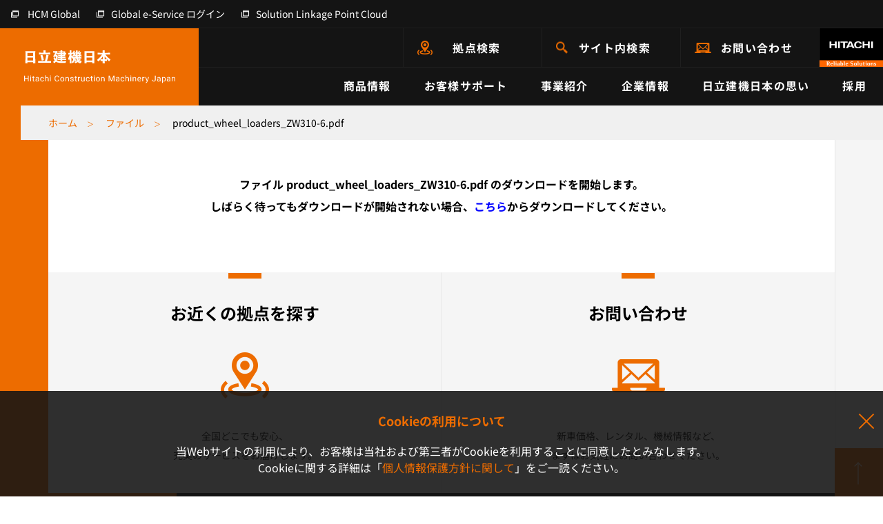

--- FILE ---
content_type: text/html; charset=utf-8
request_url: https://japan.hitachi-kenki.co.jp/files/download/filename/product_wheel_loaders_ZW310-6.pdf
body_size: 8845
content:

<!DOCTYPE html>
<html lang="ja" class="">

<head>
  <script type="text/javascript">
(function() {
  var didInit = false;
  function initMunchkin() {
    if(didInit === false) {
      didInit = true;
      Munchkin.init('978-CCR-606');
    }
  }
  var s = document.createElement('script');
  s.type = 'text/javascript';
  s.async = true;
  s.src = '//munchkin.marketo.net/munchkin.js';
  s.onreadystatechange = function() {
    if (this.readyState == 'complete' || this.readyState == 'loaded') {
      initMunchkin();
    }
  };
  s.onload = initMunchkin;
  document.getElementsByTagName('head')[0].appendChild(s);
})();
</script>
  
    <!-- Google Tag Manager -->
<script>
(function(w,d,s,l,i){w[l]=w[l]||[];w[l].push({'gtm.start':
new Date().getTime(),event:'gtm.js'});var f=d.getElementsByTagName(s)[0],
j=d.createElement(s),dl=l!='dataLayer'?'&l='+l:'';j.async=true;j.src=
'https://www.googletagmanager.com/gtm.js?id='+i+dl;f.parentNode.insertBefore(j,f);
})(window,document,'script','dataLayer','GTM-W36CX6J');
</script>
<!-- End Google Tag Manager -->

  
  
  
  <script>
    window.kuzenTagAsyncInit = function() {
      window.kuzen_tag.add_query_parameter_url([]);
    };
    (function() {
      var script = document.createElement('script');
      script.type = 'text/javascript';
      script.src = 'https://tag-v2.kuzen.io?tracking_code=KT_h6OqP8tNnAh%2Bcw%3D%3D680&line=1';
      script.async = true;
      document.head.appendChild(script);
    })();
  </script>
  <meta charset="UTF-8">
  <meta name="viewport" content="width=device-width, initial-scale=1.0">
  <meta http-equiv="X-UA-Compatible" content="ie=edge">
  <meta name="keywords" content="">
  <meta name="description" content="404エラーページ日立建機は総合建設機械メーカーとして、油圧ショベルをはじめとした建設機械から、環境製品やリサイクルシステムなど幅広い製品サービスを提供し、皆さまの快適な生活空間づくりに貢献します。">
  <meta name="author" content="">
  <title>ダウンロード ｜ product_wheel_loaders_ZW310-6.pdf ｜ 日立建機日本</title>
  <meta name="format-detection" content="telephone=no">

  <!-- Favicons -->
  <link rel="apple-touch-icon" sizes="180x180" href="/assets/img/favicon/apple-touch-icon.png">
  <link rel="icon" type="image/png" sizes="32x32" href="/assets/img/favicon/favicon-32x32.png">
  <link rel="icon" type="image/png" sizes="16x16" href="/assets/img/favicon/favicon-16x16.png">
  <link rel="manifest" href="/assets/img/favicon/site.webmanifest">
  <link rel="mask-icon" href="/assets/img/favicon/safari-pinned-tab.svg" color="#ed6c00">
  <link rel="shortcut icon" href="/assets/img/favicon/favicon.ico">
  <meta name="msapplication-TileColor" content="#ffffff">
  <meta name="msapplication-config" content="/assets/img/favicon/browserconfig.xml">
  <meta name="theme-color" content="#ed6c00">

  <!-- Twitter Card data -->
  <meta name="twitter:card" content="summary_large_image">
  <meta name="twitter:title" content="ダウンロード ｜ product_wheel_loaders_ZW310-6.pdf ｜ 日立建機日本">
  <meta name="twitter:image:src" content="">

  <!-- Open Graph data -->
  <meta property="og:title" content="ダウンロード ｜ product_wheel_loaders_ZW310-6.pdf ｜ 日立建機日本">
  <meta property="og:description" content="404エラーページ日立建機は総合建設機械メーカーとして、油圧ショベルをはじめとした建設機械から、環境製品やリサイクルシステムなど幅広い製品サービスを提供し、皆さまの快適な生活空間づくりに貢献します。">
  <meta property="og:type" content="website">
  <meta property="og:url" content="">
  <meta property="og:image" content="">
  <meta property="og:image:width" content="">
  <meta property="og:image:height" content="">
  <meta property="og:site_name" content="">

  <link rel="preload" as="font" href="/assets/font/barlow-v12-latin-700.woff2">
  <link rel="preload" as="font" href="/assets/font/noto-sans-jp-v52-japanese_latin-700.woff2">
  <link rel="preload" as="font" href="/assets/font/noto-sans-jp-v52-japanese_latin-regular.woff2">

  <!-- Facebook Domain verification -->
  <meta name="facebook-domain-verification" content="4er3c5gyh2q94ao20avirmxg2r5phr">

  <link rel="stylesheet" href="/assets/css/font.css?v=ecc6d2833e1b89e3ffb627ff2403986f">
  <link rel="stylesheet" href="/assets/css/tailwind_custom.css?v=ecc6d2833e1b89e3ffb627ff2403986f">
  <link rel="stylesheet" href="/assets/css/carousel.min.css?v=ecc6d2833e1b89e3ffb627ff2403986f">
  <link rel="stylesheet" href="/assets/css/main.css?v=ecc6d2833e1b89e3ffb627ff2403986f">
  <link rel="stylesheet" href="/assets/css/app.css?v=ecc6d2833e1b89e3ffb627ff2403986f">
  <link rel="stylesheet" href="/assets/css/print.css?v=ecc6d2833e1b89e3ffb627ff2403986f" media="print">
  <link rel="stylesheet" href="/assets/css/used_print.css?v=ecc6d2833e1b89e3ffb627ff2403986f" media="print">
  

  
</head>
<body class="sub-page">

  <!-- Google Tag Manager (noscript) -->
<noscript><iframe src="https://www.googletagmanager.com/ns.html?id=GTM-W36CX6J"
height="0" width="0" style="display:none;visibility:hidden"></iframe></noscript>
<!-- End Google Tag Manager (noscript) -->


<header class="header">

  <div class="header__pc">
    <div class="header__top">
      <div class="nav-top">
        <ul class="nav-top__list">
          <li class="nav-top__item">
            <a href="https://www.hitachicm.com/global/jp/" target="_blank" rel="noopener noreferrer" class="link-default nav-top__link nav-top__link--country">
              <span class="link-default__txt link-default__txt--white">HCM Global</span>
            </a>
          </li>
          <li class="nav-top__item">
            <a href="https://www.globaleservice.com/authentication/nin001_login.aspx" target="_blank" rel="noopener noreferrer" class="link-default nav-top__link">
              <span class="link-default__txt link-default__txt--white">Global e-Service ログイン</span>
            </a>
          </li>
          <li class="nav-top__item">
            <a href="https://application10.globaleservice.com/SLC/idp/Account/Login?ReturnUrl=%2FSLC%2Fidp%2FAccount%2FOAuthAuthorize%3Fclient_id%3Db78c93f4708c455b8d987ce1beaab5bd%26response_type%3Dail%26state%3DNPmd8PyD4M" target="_blank" rel="noopener noreferrer" class="link-default nav-top__link">
              <span class="link-default__txt link-default__txt--white">Solution Linkage Point Cloud</span>
            </a>
          </li>
        </ul>
      </div>
    </div>

    <div class="header__mid">
      <a href="/" class="header__sitename">
        
        <img src="/assets/img/common/logo_pc.svg" alt="日立建機日本 Hitachi Construction Machinery Japan" width="219" height="48">
        <img src="/assets/img/common/logo_small_pc.svg" alt="日立建機日本" class="header__sitename-scrolled" width="123" height="19">
        
      </a>
      <div class="header__mid-main">
        <div class="nav-mid">
          <ul class="nav-mid__list">
            <li class="nav-mid__item"><a href="/access/" class="nav-mid__link nav-mid__link--place">拠点検索</a></li>
            <li class="nav-mid__item"><a href="/search/" class="nav-mid__link nav-mid__link--search">サイト内検索</a></li>
            <li class="nav-mid__item"><a href="/contact/" class="nav-mid__link nav-mid__link--mail">お問い合わせ</a></li>
            <li class="nav-mid__item"><a href="https://www.hitachicm.com/global/jp/" target="_blank" rel="noopener noreferrer" class="nav-mid__link nav-mid__link--logo"><img src="/assets/img/common/logo_hitachi@2x.png" alt="Hitachi. Reliable solutions." width="92" height="56"></a></li>
          </ul>
        </div>
        <div class="nav-bot">
          <ul class="nav-bot__list">
            <li class="nav-bot__item">
              <div class="nav-bot__link">商品情報</div>
              <div class="mega mega--products">
                <div class="container">
                  <div class="mega__inner">
                    <div class="mega__img mega__img--product"></div>
                    <div class="mega__main">
                      <a href="/products/" class="mega__ttl link-default"><span class="link-default__txt">商品情報 トップ</span></a>
                      <div class="mega__nav">
                        <ul class="nav nav-tabs">
                          <li class="nav-item"><a href="#tab-mega-product" class="nav-link active" data-toggle="tab" class="active">新車を探す</a></li>
                          <li class="nav-item"><a href="#tab-mega-rental" class="nav-link" data-toggle="tab">レンタル機を探す</a></li>
                          <li class="nav-item"><a href="#tab-mega-used" class="nav-link" data-toggle="tab">中古車を探す</a></li>
                          <li class="nav-item"><a href="#tab-mega-download" class="nav-link" data-toggle="tab">ダウンロード</a></li>
                        </ul>
                      </div>
                      <div class="tab-content">
                        <div class="tab-pane fade show active" id="tab-mega-product">
                          <div class="mega__content">
                            <div class="row">
                              <ul class="col-12 mega__list">
                                <li class="mega__item"><a href="/products/#products" class="mega__link link-default"><span class="link-default__txt">製品別に探す</span></a></li>
                                <li class="mega__item"><a href="/products/#industry" class="mega__link link-default"><span class="link-default__txt">業種別に探す</span></a></li>
                                <li class="mega__item"><a href="/products/application_development/" class="mega__link link-default"><span class="link-default__txt">オーダーメイド製品</span></a></li>
                              </ul>
                            </div>
                          </div>
                        </div>
                        <div class="tab-pane fade" id="tab-mega-rental">
                          <div class="mega__content">
                            <div class="row">
                              <ul class="col-4 mega__list">
                                <li class="mega__item"><a href="/products/rental/" class="mega__link link-default"><span class="link-default__txt">レンタルトップ</span></a></li>
                                <li class="mega__item"><a href="/products/rental/industry/general/" class="mega__link link-default"><span class="link-default__txt">土木</span></a></li>
                                <li class="mega__item"><a href="/products/rental/industry/ICT/" class="mega__link link-default"><span class="link-default__txt">ICT</span></a></li>
                                <li class="mega__item"><a href="/products/rental/industry/demolition/" class="mega__link link-default"><span class="link-default__txt">解体</span></a></li>
                                <li class="mega__item"><a href="/products/rental/industry/mining/" class="mega__link link-default"><span class="link-default__txt">採石</span></a></li>
                              </ul>
                              <ul class="col-4 mega__list">
                                <li class="mega__item"><a href="/products/rental/industry/steel/" class="mega__link link-default"><span class="link-default__txt">製鉄所</span></a></li>
                                <li class="mega__item"><a href="/products/rental/industry/loading/" class="mega__link link-default"><span class="link-default__txt">港湾荷役</span></a></li>
                                <li class="mega__item"><a href="/products/rental/industry/metal/" class="mega__link link-default"><span class="link-default__txt">金属リサイクル</span></a></li>
                                <li class="mega__item"><a href="/products/rental/industry/forestry/" class="mega__link link-default"><span class="link-default__txt">林業</span></a></li>
                                <li class="mega__item"><a href="/products/rental/#other" class="mega__link link-default"><span class="link-default__txt">レンタル機LINEUP</span></a></li>
                              </ul>
                            </div>
                          </div>
                          <div class="px-6 pt-4 pb-5 border-t">
                            <ul class="mega__list">
                              <li class="mega__item"><a href="/products/rental/contents/howto/" class="mega__link mega__link--lg link-default mb-0"><span class="link-default__txt">初めての方へ</span></a></li>
                            </ul>
                          </div>
                        </div>
                        <div class="tab-pane fade" id="tab-mega-used">
                          <div class="mega__content">
                            <div class="row">
                              <ul class="col-12 mega__list">
                                <li class="mega__item"><a href="/products/used/" class="mega__link link-default"><span class="link-default__txt">中古車在庫情報</span></a></li>
                              </ul>
                            </div>
                          </div>
                        </div>
                        <div class="tab-pane fade" id="tab-mega-download">
                          <div class="mega__content">
                            <div class="row">
                              <ul class="col-12 mega__list">
                                <li class="mega__item"><a href="/products/catalog/" class="mega__link link-default"><span class="link-default__txt">カタログダウンロード</span></a></li>
                                <li class="mega__item"><a href="/products/cad/" class="mega__link link-default"><span class="link-default__txt">CADデータダウンロード</span></a></li>
                              </ul>
                            </div>
                          </div>
                        </div>
                      </div>
                    </div>
                  </div>
                </div>
              </div><!-- /.mega -->
              <div class="mega-overlay"></div>
            </li>
            <li class="nav-bot__item">
              <div class="nav-bot__link">お客様サポート</div>
              <div class="mega">
                <div class="container">
                  <div class="mega__inner">
                    <div class="mega__img mega__img--support"></div>
                    <div class="mega__main">
                      <a href="/service_support/" class="mega__ttl link-default"><span class="link-default__txt">お客様サポート トップ</span></a>
                      <div class="row no-gutters">
                        <div class="col-4">
                          <div class="mega__content mega__content--br">
                            <ul class="mega__list">
                              <li class="mega__item"><a href="/service_support/#purchase" class="mega__link mega__link--lg link-default"><span class="link-default__txt">購入検討の方へ</span></a></li>
                              <li class="mega__item"><a href="/service_support/care/" class="mega__link link-default"><span class="link-default__txt">部品供給体制</span></a></li>
                              <li class="mega__item"><a href="/service_support/after_support/" class="mega__link link-default"><span class="link-default__txt">サポート体制</span></a></li>
                              <li class="mega__item"><a href="/service_support/finance/" class="mega__link link-default"><span class="link-default__txt">購入プランのご相談</span></a></li>
                              <li class="mega__item">
                                <a href="/service_support/support_system/" class="mega__link link-default"><span class="link-default__txt">ConSiteサポートプログラム</span></a>
                                <ul class="pt-1 pl-4">
                                  <li><a href="/service_support/support_system/maintenance/" class="mega__link link-default"><span class="link-default__txt">新車保証/メンテナンスプログラム</span></a></li>
                                  <li><a href="/service_support/support_system/iot/" class="mega__link link-default"><span class="link-default__txt">IoT技術サポート</span></a></li>
                                </ul>
                              </li>
                            </ul>
                          </div>
                        </div>
                        <div class="col-4">
                          <div class="mega__content">
                            <ul class="mega__list">
                              <li class="mega__item"><a href="/service_support/#after-service" class="mega__link mega__link--lg link-default"><span class="link-default__txt">アフターサービスについて</span></a>
                                <li class="mega__item"><a href="/service_support/parts/" class="mega__link link-default"><span class="link-default__txt">純正部品紹介（役割・特徴）</span></a></li>
                                <li class="mega__item"><a href="/service_support/remanufacture/" class="mega__link link-default"><span class="link-default__txt">再生品紹介</span></a></li>
                                <li class="mega__item"><a href="/service_support/maintenance/" class="mega__link link-default"><span class="link-default__txt">点検方法/日常点検</span></a></li>
                                <li class="mega__item"><a href="/service_support/recall/" class="mega__link link-default"><span class="link-default__txt">リコール情報</span></a></li>
                              </li>
                            </ul>
                          </div>
                        </div>
                        <div class="col-4">
                          <div class="mega__content">
                            <ul class="mega__list">
                              <li class="mega__item">
                                <a href="#" class="max-w-xs flex items-start justify-center transition-opacity duration-300 hover:opacity-75" data-lightbox-youtube="https://www.youtube.com/embed/nU94yO2P1G0?si=h3ZhhzP7Wqu6YpTv">
                                  <img src="https://img.youtube.com/vi/nU94yO2P1G0/maxresdefault.jpg" alt="" class="w-full" width="1280" height="720">
                                </a>                              
                              </li>
                            </ul>
                          </div>
                        </div>
                        <div class="col-12">
                          <div class="px-6 pt-4 pb-5 border-t">
                            <ul class="mega__list">
                              <li class="mega__item"><a href="/service_support/customer_review/" class="mega__link mega__link--lg link-default mb-0"><span class="link-default__txt">お客様の声</span></a></li>
                            </ul>
                          </div>
                        </div>
                      </div>
                    </div>
                  </div>
                </div>
              </div><!-- /.mega -->
              <div class="mega-overlay"></div>
            </li>
            <li class="nav-bot__item">
              <div class="nav-bot__link">事業紹介</div>
              <div class="mega">
                <div class="container">
                  <div class="mega__inner">
                    <div class="mega__img mega__img--rss"></div>
                    <div class="mega__main">
                      <a href="/business/" class="mega__ttl link-default"><span class="link-default__txt">事業紹介 トップ</span></a>
                      <div class="row no-gutters">
                        <div class="col">
                          <div class="mega__content mega__content--br">
                            <ul class="mega__list">
                              <li class="mega__item"><a href="/business/#sales" class="mega__link mega__link--lg link-default"><span class="link-default__txt">販売事業</span></a></li>
                            </ul>
                          </div>
                        </div>
                        <div class="col">
                          <div class="mega__content mega__content--br">
                            <ul class="mega__list">
                              <li class="mega__item"><a href="/business/#service" class="mega__link mega__link--lg link-default"><span class="link-default__txt">サービス事業</span></a></li>
                            </ul>
                          </div>
                        </div>
                        <div class="col">
                          <div class="mega__content mega__content--br">
                            <ul class="mega__list">
                              <li class="mega__item"><a href="/business/#rental" class="mega__link mega__link--lg link-default"><span class="link-default__txt">レンタル事業</span></a></li>
                            </ul>
                          </div>
                        </div>
                        <div class="col">
                          <div class="mega__content mega__content--br">
                            <ul class="mega__list">
                              <li class="mega__item"><a href="/business/#used" class="mega__link mega__link--lg link-default"><span class="link-default__txt">中古車事業</span></a></li>
                            </ul>
                          </div>
                        </div>
                        <div class="col-3">
                          <div class="mega__content">
                            <ul class="mega__list">
                              <li class="mega__item"><a href="/leasing/" class="mega__link mega__link--lg link-default"><span class="link-default__txt">ファイナンス事業<br><small>(日立建機リーシング)</small></span></a></li>
                            </ul>
                          </div>
                        </div>
                      </div>
                    </div>
                  </div>
                </div>
              </div><!-- /.mega -->
              <div class="mega-overlay"></div>
            </li>
            <li class="nav-bot__item">
              <div class="nav-bot__link">企業情報</div>
              <div class="mega">
                <div class="container">
                  <div class="mega__inner">
                    <div class="mega__img mega__img--company"></div>
                    <div class="mega__main">
                      <a href="/company/" class="mega__ttl link-default"><span class="link-default__txt">企業情報 トップ</span></a>
                      <div class="row no-gutters">
                        <div class="col-6">
                          <div class="mega__content mega__content--br">
                            <ul class="mega__list">
                              <li class="mega__item"><a href="/company/outline/" class="mega__link mega__link--lg link-default"><span class="link-default__txt">会社概要</span></a></li>
                              <li class="mega__item"><a href="/company/outline/history/" class="mega__link link-default"><span class="link-default__txt">沿革</span></a></li>
                              <li class="mega__item"><a href="/company/outline/organization/" class="mega__link link-default"><span class="link-default__txt">組織図</span></a></li>
                              <li class="mega__item"><a href="/company/outline/directors/" class="mega__link link-default"><span class="link-default__txt">役員紹介</span></a></li>
                              <li class="mega__item"><a href="/company/outline/office/" class="mega__link link-default"><span class="link-default__txt">事業所一覧</span></a></li>
                              <li class="mega__item"><a href="/company/outline/affiliate/" class="mega__link link-default"><span class="link-default__txt">関連会社</span></a></li>
                              <li class="mega__item"><a href="/company/outline/notification/" class="mega__link link-default"><span class="link-default__txt">電子公告</span></a></li>
                            </ul>
                          </div>
                        </div>
                        <div class="col-6">
                          <div class="mega__content">
                            <ul class="mega__list">
                              <li class="mega__item"><a href="/company/news/" class="mega__link mega__link--lg link-default"><span class="link-default__txt">プレスリリース＆トピックス</span></a></li>
                              <li class="mega__item"><a href="/company/news/important/" class="mega__link link-default"><span class="link-default__txt">重要なお知らせ一覧</span></a></li>
                              <li class="mega__item"><a href="/company/news/press/" class="mega__link link-default"><span class="link-default__txt">プレスリリース</span></a></li>
                              <li class="mega__item"><a href="/company/news/topics/" class="mega__link link-default"><span class="link-default__txt">トピックス</span></a></li>
                              <li class="mega__item"><a href="/products/event/" class="mega__link link-default"><span class="link-default__txt">展示会・キャンペーン情報一覧</span></a></li>
                            </ul>
                          </div>
                        </div>
                      </div>
                    </div>
                  </div>
                </div>
              </div><!-- /.mega -->
              <div class="mega-overlay"></div>
            </li>
            <li class="nav-bot__item">
              <div class="nav-bot__link">日立建機日本の思い</div>
              <div class="mega">
                <div class="container">
                  <div class="mega__inner">
                    <div class="mega__img mega__img--special"></div>
                    <div class="mega__main">
                      <p class="mega__ttl mega__ttl--nolink">日立建機日本の思い</p>
                      <div class="row no-gutters">
                        <div class="col-6">
                          <div class="mega__content mega__content--br">
                            <ul class="mega__list">
                              <li class="mega__item"><a href="/philosophy/" class="mega__link mega__link--lg link-default"><span class="link-default__txt">私たちの思い</span></a></li>
                              <li class="mega__item"><a href="/sponsorship/" class="mega__link mega__link--lg link-default"><span class="link-default__txt">スポーツ支援</span></a></li>
                              <li class="mega__item"><a href="/uniform/" class="mega__link mega__link--lg link-default"><span class="link-default__txt"> 日立建機日本のユニフォーム</span></a></li>
                              <li class="mega__item"><a href="/sns/" class="mega__link mega__link--lg link-default"><span class="link-default__txt">公式SNS</span></a></li>
                              <li class="mega__item"><a href="/media/" class="mega__link mega__link--lg link-default"><span class="link-default__txt">メディアライブラリー</span></a></li>
                              <li class="mega__item">
                                <a href="#" class="max-w-xs lg:pr-12 flex items-start justify-center transition-opacity duration-300 hover:opacity-75" data-lightbox-video="/assets/video/about_2022.mp4" data-lightbox-video-thumbnail="/assets/img/company/philosophy/movie_thumbnail.jpg">
                                  <img src="/assets/img/common/mega_movie_thumbnail.jpg" alt="" class="w-full" width="546" height="240">
                                </a>
                              </li>
                            </ul>
                          </div>
                        </div>
                        <div class="col-6">
                          <div class="mega__content">
                            <ul class="mega__list">
                              <li class="mega__item"><a href="/sustainability/" class="mega__link mega__link--lg link-default"><span class="link-default__txt">サステナビリティ</span></a></li>
                              <li class="mega__item"><a href="/sustainability/company/" class="mega__link link-default"><span class="link-default__txt">企業としての取り組み</span></a></li>
                              <li class="mega__item"><a href="/sustainability/business/" class="mega__link link-default"><span class="link-default__txt">事業を通じた取り組み</span></a></li>
                              <li class="mega__item"><a href="/sustainability/community/" class="mega__link link-default"><span class="link-default__txt">地域・災害への取り組み</span></a></li>
                              <li class="mega__item"><a href="/sustainability/environment/" class="mega__link link-default"><span class="link-default__txt">環境への取り組み</span></a></li>
                            </ul>
                          </div>
                        </div>
                      </div>
                    </div>
                  </div>
                </div>
              </div><!-- /.mega -->
              <div class="mega-overlay"></div>
            </li>
            <li class="nav-bot__item">
              <div class="nav-bot__link">採用</div>
              <div class="mega">
                <div class="container">
                  <div class="mega__inner">
                    <div class="mega__img mega__img--recruit"></div>
                    <div class="mega__main">
                      <p class="mega__ttl mega__ttl--nolink">採用</p>
                      <div class="row no-gutters">
                        <div class="col-6">
                          <div class="mega__content mega__content--br">
                            <div class="mega__recruit">
                              <a href="/recruit/" target="_blank" rel="noopener noreferrer" class="link-default"><span class="link-default__txt">新卒採用サイト</span></a>
                            </div>
                          </div>
                        </div>
                        <div class="col-6">
                          <div class="mega__content">
                            <div class="mega__recruit">
                              <a href="/career/" target="_blank" rel="noopener noreferrer" class="link-default"><span class="link-default__txt">キャリア採用サイト</span></a>
                            </div>
                          </div>
                        </div>
                      </div>
                    </div>
                  </div>
                </div>
              </div><!-- /.mega -->
              <div class="mega-overlay"></div>
            </li>
            <li class="nav-bot__item nav-bot__item--scrolled nav-bot__item--place">
              <a href="/access/" class="nav-bot__link">拠点検索</a>
            </li>
            <li class="nav-bot__item nav-bot__item--scrolled nav-bot__item--search">
              <a href="/search/" class="nav-bot__link">サイト内検索</a>
            </li>
            <li class="nav-bot__item nav-bot__item--scrolled nav-bot__item--mail">
              <a href="/contact/" class="nav-bot__link">お問い合わせ</a>
            </li>
          </ul>
        </div>
      </div>
    </div>
  </div>

  <div class="header__sp header-sp">
    <button class="hamburger hamburger--slider js-ham" type="button">
      <span class="hamburger-box">
        <span class="hamburger-inner"></span>
      </span>
      <span>
        <img src="/assets/img/common/txt_menu_sp.svg" alt="メニュー開く" width="54" height="12">
        <img src="/assets/img/common/txt_menu_sp_black.svg" alt="メニュー閉じる" width="54" height="12">
      </span>
    </button>
    <a href="/search/" class="header-sp__search">
      <img src="/assets/img/common/icon_search_sp@2x.png" alt="" width="27" height="27">
      <img src="/assets/img/common/txt_search_sp.svg" alt="サイト内検索" width="69" height="13">
    </a>
    <a href="/" class="header-sp__logo">
      
      <img src="/assets/img/common/logo_txt.png" alt="日立建機日本" width="222" height="35">
      <img src="/assets/img/common/logo_txt_black.png" alt="日立建機日本" width="222" height="35">
      
    </a>
    <a href="https://www.hitachicm.com/global/jp/" target="_blank" rel="noopener noreferrer" class="header-sp__hitachi">
      <img src="/assets/img/common/logo_hitachi@2x.png" alt="HITACHI Realiable solutions" width="92" height="56">
    </a>
  </div>

  <div class="menu-sp">
    <ul class="menu-sp__list">
      <li class="menu-sp__item">
        <a href="/products/" class="menu-sp__link"><span>商品情報</span></a>
        <button class="menu-sp__more js-spMenuToggle"></button>
        <ul class="menu-sp__sublist">
          <li class="menu-sp__subitem">
            <div class="menu-sp__sublink"><span>新車を探す</span></div>
            <button class="menu-sp__more js-spMenuToggle"></button>
            <ul class="menu-sp__subsublist">
              <li class="menu-sp__subsubitem"><a href="/products/#products" class="menu-sp__subsublink"><span>製品別に探す</span></a></li>
              <li class="menu-sp__subsubitem"><a href="/products/#industry" class="menu-sp__subsublink"><span>業種別に探す</span></a></li>
              <li class="menu-sp__subsubitem"><a href="/products/application_development/" class="menu-sp__subsublink"><span>オーダーメイド製品</span></a></li>
            </ul>
          </li>
          <li class="menu-sp__subitem">
            <div class="menu-sp__sublink"><span>レンタル機を探す</span></div>
            <button class="menu-sp__more js-spMenuToggle"></button>
            <ul class="menu-sp__subsublist">
              <li class="menu-sp__subsubitem"><a href="/products/rental/" class="menu-sp__subsublink"><span>レンタルトップ</span></a></li>
              <li class="menu-sp__subsubitem"><a href="/products/rental/industry/general/" class="menu-sp__subsublink"><span>土木</span></a></li>
              <li class="menu-sp__subsubitem"><a href="/products/rental/industry/ICT/" class="menu-sp__subsublink"><span>ICT</span></a></li>
              <li class="menu-sp__subsubitem"><a href="/products/rental/industry/demolition/" class="menu-sp__subsublink"><span>解体</span></a></li>
              <li class="menu-sp__subsubitem"><a href="/products/rental/industry/mining/" class="menu-sp__subsublink"><span>採石</span></a></li>
              <li class="menu-sp__subsubitem"><a href="/products/rental/industry/steel/" class="menu-sp__subsublink"><span>製鉄所</span></a></li>
              <li class="menu-sp__subsubitem"><a href="/products/rental/industry/loading/" class="menu-sp__subsublink"><span>港湾荷役</span></a></li>
              <li class="menu-sp__subsubitem"><a href="/products/rental/industry/metal/" class="menu-sp__subsublink"><span>金属リサイクル</span></a></li>
              <li class="menu-sp__subsubitem"><a href="/products/rental/industry/forestry/" class="menu-sp__subsublink"><span>林業</span></a></li>
              <li class="menu-sp__subsubitem"><a href="/products/rental/#other" class="menu-sp__subsublink"><span>レンタル機LINEUP</span></a></li>
              <li class="menu-sp__subsubitem pt-2 border-t mt-3"><a href="/products/rental/contents/howto/" class="menu-sp__subsublink"><span>初めての方へ</span></a></li>
            </ul>
          </li>
          <li class="menu-sp__subitem">
            <div class="menu-sp__sublink"><span>中古車を探す</span></div>
            <button class="menu-sp__more js-spMenuToggle"></button>
            <ul class="menu-sp__subsublist">
              <li class="menu-sp__subsubitem"><a href="/products/used/" class="menu-sp__subsublink"><span>中古車在庫情報</span></a></li>
            </ul>
          </li>
          <li class="menu-sp__subitem">
            <div class="menu-sp__sublink"><span>ダウンロード</span></div>
            <button class="menu-sp__more js-spMenuToggle"></button>
            <ul class="menu-sp__subsublist">
              <li class="menu-sp__subsubitem"><a href="/products/catalog/" class="menu-sp__subsublink"><span>カタログダウンロード</span></a></li>
              <li class="menu-sp__subsubitem"><a href="/products/cad/" class="menu-sp__subsublink"><span>CADデータダウンロード</span></a></li>
            </ul>
          </li>
        </ul>
      </li>
      <li class="menu-sp__item">
        <a href="/service_support/" class="menu-sp__link"><span>お客様サポート</span></a>
        <button class="menu-sp__more js-spMenuToggle"></button>
        <ul class="menu-sp__sublist">
          <li class="menu-sp__subitem">
            <a href="/service_support/#purchase" class="menu-sp__sublink"><span>ご購入検討の方へ</span></a>
            <button class="menu-sp__more js-spMenuToggle"></button>
            <ul class="menu-sp__subsublist">
              <li class="menu-sp__subsubitem"><a href="/service_support/care/" class="menu-sp__subsublink"><span>部品供給体制</span></a></li>
              <li class="menu-sp__subsubitem"><a href="/service_support/after_support/" class="menu-sp__subsublink"><span>サポート体制</span></a></li>
              <li class="menu-sp__subsubitem"><a href="/service_support/finance/" class="menu-sp__subsublink"><span>購入プランのご相談</span></a></li>
              <li class="menu-sp__subsubitem">
                <a href="/service_support/support_system/" class="menu-sp__subsublink"><span>ConSiteサポートプログラム</span></a>
                <ul class="pl-3">
                  <li><a href="/service_support/support_system/maintenance/" class="menu-sp__subsublink"><span>新車保証/メンテナンスプログラム</span></a></li>
                  <li><a href="/service_support/support_system/iot/" class="menu-sp__subsublink"><span>IoT技術サポート</span></a></li>
                </ul>
              </li>
            </ul>
          </li>
          <li class="menu-sp__subitem">
            <a href="/service_support/#after-service" class="menu-sp__sublink"><span>アフターサービスについて</span></a>
            <button class="menu-sp__more js-spMenuToggle"></button>
            <ul class="menu-sp__subsublist">
              <li class="menu-sp__subsubitem"><a href="/service_support/parts/" class="menu-sp__subsublink"><span>純正部品紹介（役割・特徴）</span></a></li>
              <li class="menu-sp__subsubitem"><a href="/service_support/remanufacture/" class="menu-sp__subsublink"><span>再生品紹介</span></a></li>
              <li class="menu-sp__subsubitem"><a href="/service_support/maintenance/" class="menu-sp__subsublink"><span>点検方法/日常点検</span></a></li>
              <li class="menu-sp__subsubitem"><a href="/service_support/recall/" class="menu-sp__subsublink"><span>リコール情報一覧</span></a></li>
            </ul>
          </li>
          <li class="menu-sp__subitem"><a href="/service_support/customer_review/" class="menu-sp__sublink"><span>お客様の声</span></a></li>
          <li class="menu-sp__subitem">
            <a href="#" class="menu-sp__sublink h-auto cboxElement" data-lightbox-youtube="https://www.youtube.com/embed/nU94yO2P1G0?si=h3ZhhzP7Wqu6YpTv">
              <span class="block h-auto p-4 pt-3">
                <img src="https://img.youtube.com/vi/nU94yO2P1G0/maxresdefault.jpg" alt="" class="w-40" width="1280" height="720">
              </span>
            </a>
          </li>
        </ul>
      </li>
      <li class="menu-sp__item">
        <a href="/business/" class="menu-sp__link"><span>事業紹介</span></a>
        <button class="menu-sp__more js-spMenuToggle"></button>
        <ul class="menu-sp__sublist">
          <li class="menu-sp__subitem"><a href="/business/#sales" class="menu-sp__sublink"><span>販売事業</span></a></li>
          <li class="menu-sp__subitem"><a href="/business/#service" class="menu-sp__sublink"><span>サービス事業</span></a></li>
          <li class="menu-sp__subitem"><a href="/business/#rental" class="menu-sp__sublink"><span>レンタル事業</span></a></li>
          <li class="menu-sp__subitem"><a href="/business/#used" class="menu-sp__sublink"><span>中古車事業</span></a></li>
          <li class="menu-sp__subitem"><a href="/leasing/" class="menu-sp__sublink"><span>ファイナンス事業<br>（日立建機リーシング）</span></a></li>
        </ul>
      </li>
      <li class="menu-sp__item">
        <a href="/company/" class="menu-sp__link"><span>企業情報</span></a>
        <button class="menu-sp__more js-spMenuToggle"></button>
        <ul class="menu-sp__sublist">
          <li class="menu-sp__subitem">
            <a href="/company/outline/" class="menu-sp__sublink"><span>会社概要</span></a>
            <button class="menu-sp__more js-spMenuToggle"></button>
            <ul class="menu-sp__subsublist">
              <li class="menu-sp__subsubitem"><a href="/company/outline/history/" class="menu-sp__subsublink"><span>沿革</span></a></li>
              <li class="menu-sp__subsubitem"><a href="/company/outline/organization/" class="menu-sp__subsublink"><span>組織図</span></a></li>
              <li class="menu-sp__subsubitem"><a href="/company/outline/directors/" class="menu-sp__subsublink"><span>役員紹介</span></a></li>
              <li class="menu-sp__subsubitem"><a href="/company/outline/office/" class="menu-sp__subsublink"><span>事業所一覧</span></a></li>
              <li class="menu-sp__subsubitem"><a href="/company/outline/affiliate/" class="menu-sp__subsublink"><span>関連会社</span></a></li>
              <li class="menu-sp__subsubitem"><a href="/company/outline/notification/" class="menu-sp__subsublink"><span>電子公告</span></a></li>
            </ul>
          </li>
          <li class="menu-sp__subitem">
            <a href="/company/news/" class="menu-sp__sublink"><span>プレスリリース＆トピックス</span></a>
            <button class="menu-sp__more js-spMenuToggle"></button>
            <ul class="menu-sp__subsublist">
              <li class="menu-sp__subsubitem"><a href="/company/news/important/" class="menu-sp__subsublink"><span>重要なお知らせ一覧</span></a></li>
              <li class="menu-sp__subsubitem"><a href="/company/news/press/" class="menu-sp__subsublink"><span>プレスリリース</span></a></li>
              <li class="menu-sp__subsubitem"><a href="/company/news/topics/" class="menu-sp__subsublink"><span>トピックス</span></a></li>
              <li class="menu-sp__subsubitem"><a href="/products/event/" class="menu-sp__subsublink"><span>展示会・キャンペーン情報一覧</span></a></li>
            </ul>
          </li>
        </ul>
      </li>
      <li class="menu-sp__item">
        <p class="menu-sp__link js-spMenuToggle"><span>日立建機日本の思い</span></p>
        <button class="menu-sp__more js-spMenuToggle"></button>
        <ul class="menu-sp__sublist">
          <li class="menu-sp__subitem"><a href="/philosophy/" class="menu-sp__sublink"><span>私たちの思い</span></a></li>
          <li class="menu-sp__subitem"><a href="/sponsorship/" class="menu-sp__sublink"><span>スポーツ支援</span></a></li>
          <li class="menu-sp__subitem"><a href="/uniform/" class="menu-sp__sublink"><span>日立建機日本のユニフォーム</span></a></li>
          <li class="menu-sp__subitem"><a href="/sns/" class="menu-sp__sublink"><span>公式SNS</span></a></li>
          <li class="menu-sp__subitem"><a href="/media/" class="menu-sp__sublink"><span>メディアライブラリー</span></a></li>
          <li class="menu-sp__subitem">
            <a href="#" class="menu-sp__sublink h-auto cboxElement" data-lightbox-video="/assets/video/about_2022.mp4" data-lightbox-video-thumbnail="/assets/img/company/philosophy/movie_thumbnail.jpg">
              <span class="block h-auto p-4 pt-3">
                <span class="m-0 p-0 border-0 h-auto mb-3">コーポレートムービー</span>
                <img src="/assets/img/common/mega_movie_thumbnail.jpg" alt="" class="w-40" width="546" height="240">
              </span>
            </a>
          </li>
          <li class="menu-sp__subitem">
            <a href="/sustainability/" class="menu-sp__sublink"><span>サステナビリティ</span></a>
            <button class="menu-sp__more js-spMenuToggle"></button>
            <ul class="menu-sp__subsublist">
              <li class="menu-sp__subsubitem"><a href="/sustainability/company/" class="menu-sp__subsublink"><span>企業としての取り組み</span></a></li>
              <li class="menu-sp__subsubitem"><a href="/sustainability/business/" class="menu-sp__subsublink"><span>事業を通じた取り組み</span></a></li>
              <li class="menu-sp__subsubitem"><a href="/sustainability/community/" class="menu-sp__subsublink"><span>地域・災害への取り組み</span></a></li>
              <li class="menu-sp__subsubitem"><a href="/sustainability/environment/" class="menu-sp__subsublink"><span>環境への取り組み</span></a></li>
            </ul>
          </li>
        </ul>
      </li>
      <li class="menu-sp__item">
        <p class="menu-sp__link js-spMenuToggle"><span>採用</span></p>
        <button class="menu-sp__more js-spMenuToggle"></button>
        <ul class="menu-sp__sublist">
          <li class="menu-sp__subitem"><a href="/recruit/" target="_blank" rel="noopener noreferrer" class="menu-sp__sublink"><span>新卒採用サイト</span></a></li>
          <li class="menu-sp__subitem"><a href="/career/" target="_blank" rel="noopener noreferrer" class="menu-sp__sublink"><span>キャリア採用サイト</span></a></li>
        </ul>
      </li>
      <li class="menu-sp__item">
        <a href="/contact/" class="menu-sp__link"><span>お問い合わせ</span></a>
      </li>
    </ul>
  </div>

</header><!-- /.header -->


  <div class="page-wrapper">
    <div class="page-wrapper__inner">
      <div class="breadcrumb">
  <ol vocab="https://schema.org/" typeof="BreadcrumbList" class="breadcrumb__list">
    
      
    <li property="itemListElement" typeof="ListItem" class="breadcrumb__item">
      <a property="item" typeof="WebPage" href="/" class="breadcrumb__link link-default">
        <span property="name" class="breadcrumb__name link-default__txt">ホーム</span>
      </a>
      <meta property="position" content="1">
    </li>
      
    
      
    <li property="itemListElement" typeof="ListItem" class="breadcrumb__item">
      <a property="item" typeof="WebPage" href="/contact/" class="breadcrumb__link link-default">
        <span property="name" class="breadcrumb__name link-default__txt">ファイル</span>
      </a>
      <meta property="position" content="1">
    </li>
      
    
      
    <li property="itemListElement" typeof="ListItem" class="breadcrumb__item">
      <span property="name" class="breadcrumb__name">product_wheel_loaders_ZW310-6.pdf</span>
      <meta property="position" content="3">
    </li>
      
    
  </ol>
</div><!-- /.breadcrumb -->
      <div class="page-content">
        <script id="file__path" type="application/json">"/files/6790-product_wheel_loaders_ZW310-6.pdf"</script>
        <section class="page-section">
          <p class="leading-relaxed md:leading-loose font-bold text-center">ファイル product_wheel_loaders_ZW310-6.pdf のダウンロードを開始します。</p>
          <p class="leading-relaxed md:leading-loose font-bold text-center">しばらく待ってもダウンロードが開始されない場合、<a href="/files/6790-product_wheel_loaders_ZW310-6.pdf" style="color:blue;" target="_blank" rel="noopener noreferrer"><span class="link-default__txt">こちら</span></a>からダウンロードしてください。</p>
        </section><!-- /.page-section -->

      </div><!-- /.page-content -->
    </div>
  </div><!-- /.page-wrapper -->



<div class="page-wrapper page-wrapper--cta">
  <div class="page-wrapper__inner">
    <section class="cta">
      <a href="/access/" class="cta__item">
        <h2 class="cta__ttl">お近くの<br class="sm:hidden">拠点を探す</h2>
        <div class="cta__img cta__img--place">
          <img src="/assets/img/common/icon_place_lg@2x.png" alt="" width="70" height="67">
        </div>
        <div class="cta__txt">
          <p>全国どこでも安心、<br class="hidden md:block">充実のサービスをお届けします。</p>
        </div>
      </a>
      <a href="/contact/" class="cta__item">
        <h2 class="cta__ttl">お問い合わせ</h2>
        <div class="cta__img cta__img--mail">
          <img src="/assets/img/common/icon_mail_lg@2x.png" alt="" width="77" height="48">
        </div>
        <div class="cta__txt">
          <p>新車価格、レンタル、機械情報など、<br class="hidden md:block">まずはお気軽にお問い合わせください。</p>
        </div>
      </a>
    </section><!-- /.cta -->
  </div>
</div>


<footer class="footer">
  <button class="footer__goup js-footerGoTop"></button>
  <div class="footer__wrap">
    <div class="footer-side">
      <ul class="footer-side__list">
        <li class="footer-side__item">
          <a href="/access/" class="footer-side__link footer-side__link--place link-default"><span class="link-default__txt link-default__txt--white">拠点検索</span></a>
        </li>
        <li class="footer-side__item">
          <a href="/search/" class="footer-side__link footer-side__link--search link-default"><span class="link-default__txt link-default__txt--white">サイト内検索</span></a>
        </li>
        <li class="footer-side__item">
          <a href="/contact/" class="footer-side__link footer-side__link--mail link-default"><span class="link-default__txt link-default__txt--white">お問い合わせ</span></a>
        </li>
      </ul>
    </div><!-- /.footer-side -->
    <div class="footer-main">
      <div class="footer-main__row">

        <div class="footer-main__col">
          <div class="footer-main__ttl">
            <a href="/products/" class="link-default"><span class="link-default__txt">商品情報</span></a>
            <button class="footer-main__plus js-footerNavToggle"></button>
          </div>
          <ul class="footer-main__list">
            <li class="footer-main__item"><a href="/products/#products" class="footer-main__link link-default"><span class="link-default__txt">新車を探す</span></a></li>
            <li class="footer-main__item"><a href="/products/#rental" class="footer-main__link link-default"><span class="link-default__txt">レンタル機を探す</span></a></li>
            <li class="footer-main__item"><a href="/products/#used" class="footer-main__link link-default"><span class="link-default__txt">中古車を探す</span></a></li>
            <li class="footer-main__item"><a href="/products/#products-dl" class="footer-main__link link-default"><span class="link-default__txt">ダウンロード</span></a></li>
          </ul>
        </div>
        <div class="footer-main__col">
          <div class="footer-main__ttl">
            <a href="/service_support/" class="link-default"><span class="link-default__txt">お客様サポート</span></a>
            <button class="footer-main__plus js-footerNavToggle"></button>
          </div>
          <ul class="footer-main__list">
            <li class="footer-main__item"><a href="/service_support/#purchase" class="footer-main__link link-default"><span class="link-default__txt">購入検討の方へ</span></a></li>
            <li class="footer-main__item"><a href="/service_support/#after-service" class="footer-main__link link-default"><span class="link-default__txt">アフターサービスについて</span></a></li>
            <li class="footer-main__item"><a href="/service_support/customer_review/" class="footer-main__link link-default"><span class="link-default__txt">お客様の声</span></a></li>
          </ul>
        </div>
        <div class="footer-main__col">
          <div class="footer-main__ttl">
            <a href="/business/" class="link-default"><span class="link-default__txt">事業紹介</span></a>
            <button class="footer-main__plus js-footerNavToggle"></button>
          </div>
          <ul class="footer-main__list">
            <li class="footer-main__item"><a href="/business/#sales" class="footer-main__link link-default"><span class="link-default__txt">販売事業</span></a></li>
            <li class="footer-main__item"><a href="/business/#service" class="footer-main__link link-default"><span class="link-default__txt">サービス事業</span></a></li>
            <li class="footer-main__item"><a href="/business/#rental" class="footer-main__link link-default"><span class="link-default__txt">レンタル事業</span></a></li>
            <li class="footer-main__item"><a href="/business/#used" class="footer-main__link link-default"><span class="link-default__txt">中古車事業</span></a></li>
            <li class="footer-main__item"><a href="/leasing/" class="footer-main__link link-default"><span class="link-default__txt">ファイナンス事業<br><small>(日立建機リーシング)</small></span></a></li>
          </ul>
        </div>
        <div class="footer-main__col">
          <div class="footer-main__ttl">
            <a href="/company/" class="link-default"><span class="link-default__txt">企業情報</span></a>
            <button class="footer-main__plus js-footerNavToggle"></button>
          </div>
          <ul class="footer-main__list">
            <li class="footer-main__item"><a href="/company/outline/" class="footer-main__link link-default"><span class="link-default__txt">会社概要</span></a></li>
            <li class="footer-main__item"><a href="/company/news/" class="footer-main__link link-default"><span class="link-default__txt">プレスリリース＆トピックス</span></a></li>
          </ul>
        </div>
        <div class="footer-main__col footer-main__col--2col">
          <ul class="footer-main__list footer-main__list--special">
            <li class="footer-main__item">
              <div class="footer-main__ttl">
                <a href="/philosophy/" class="link-default"><span class="link-default__txt">私たちの思い</span></a>
              </div>
            </li>
            <li class="footer-main__item">
              <div class="footer-main__ttl">

                <a href="/sponsorship/" class="link-default"><span class="link-default__txt">スポーツ支援</span></a>
              </div>
            </li>
            <li class="footer-main__item">
              <div class="footer-main__ttl">
                <a href="/uniform/" class="link-default"><span
                        class="link-default__txt"> 日立建機日本のユニフォーム</span></a>
              </div>
            </li>
            <li class="footer-main__item">
              <div class="footer-main__ttl">

                <a href="/sns/" class="link-default"><span class="link-default__txt">公式SNS</span></a>
              </div>
            </li>
            <li class="footer-main__item">
              <div class="footer-main__ttl">
                <a href="/media/" class="link-default"><span class="link-default__txt">メディアライブラリー</span></a>
              </div>
            </li>
            <li class="footer-main__item">
              <div class="footer-main__ttl">
                <a href="/sustainability/" class="link-default"><span class="link-default__txt">サステナビリティ</span></a>
              </div>
            </li>
            <li class="footer-main__item">
              <div class="footer-main__ttl">
                <a href="/recruit/" class="link-default"><span class="link-default__txt">新卒採用サイト</span></a>
              </div>
            </li>
            <li class="footer-main__item">
              <div class="footer-main__ttl">
                <a href="/career/" class="link-default"><span class="link-default__txt">キャリア採用サイト</span></a>
              </div>
            </li>
          </ul>
        </div>
      </div>
      <div class="footer-sns">
        <p class="footer-sns__txt">SNS公式アカウント ：</p>
        <ul class="footer-sns__list">
          <li class="footer-sns__item footer-sns__item--youtube"><a href="https://www.youtube.com/channel/UCu37v7_FROXyIrlZ0zEvPeA/featured" target="_blank" rel="noopener noreferrer"><img src="/assets/img/common/icon_youtube.png" alt="YouTube" width="58" height="40"></a></li>
          <li class="footer-sns__item footer-sns__item--line"><a href="https://line.me/R/ti/p/%40404ldrnh" target="_blank" rel="noopener noreferrer"><img src="/assets/img/common/icon_line.png" alt="LINE" width="54" height="54"></a></li>
          <li class="footer-sns__item footer-sns__item--instagram"><a href="https://instagram.com/hitachiconstruction_japan" target="_blank" rel="noopener noreferrer"><img src="/assets/img/common/icon_instagram.png" alt="Instagram" width="54" height="54"></a></li>
        </ul>
      </div>
    </div><!-- /.footer-main -->
  </div>
  <div class="footer-bot">
    <ul class="footer-bot__list">
      <li class="footer-bot__item"><a href="/sitemap/" class="footer-bot__link link-default"><span class="link-default__txt link-default__txt--white">サイトマップ</span></a></li>
      <li class="footer-bot__item"><a href="https://www.hitachicm.com/global/jp/legal-jpn/" target="_blank" rel="noopener noreferrer" class="footer-bot__link link-default"><span class="link-default__txt link-default__txt--white">サイトの利用条件</span></a></li>
      <li class="footer-bot__item"><a href="/privacy/" class="footer-bot__link link-default"><span class="link-default__txt link-default__txt--white">個人情報保護に関して</span></a></li>
      <li class="footer-bot__item"><a href="/media_policy/" class="footer-bot__link link-default"><span class="link-default__txt link-default__txt--white">ソーシャルメディア コミュニケーションガイドライン</span></a></li>
      <li class="footer-bot__item"><a href="/company/outline/notification/" class="footer-bot__link link-default"><span class="link-default__txt link-default__txt--white">電子公告</span></a></li>
    </ul>
    <p class="footer-bot__copy">&copy; Hitachi Construction Machinery Japan Co., Ltd. All rights reserved.</p>
  </div>

  <div class="footer-sticky js-footerSticky">
    <ul class="footer-sticky__list">
      <li class="footer-sticky__item"><a href="/access/" class="footer-sticky__link footer-sticky__link--place">拠点検索</a></li>
      <li class="footer-sticky__item"><a href="/search/" class="footer-sticky__link footer-sticky__link--search">サイト内検索</a></li>
      <li class="footer-sticky__item"><a href="/contact/" class="footer-sticky__link footer-sticky__link--mail">お問い合わせ</a></li>
    </ul>
  </div><!-- /.footer-sticky -->

</footer><!-- /.footer -->

<div class="gdpr">
  <div class="container">
    <h5 class="gdpr__ttl">Cookieの利用について</h5>
    <p class="gdpr__txt">
      当Webサイトの利用により、お客様は当社および第三者がCookieを利用することに同意したとみなします。<br>
      Cookieに関する詳細は「<a href="/privacy/" target="_blank" rel="noopener noreferrer" class="link-default"><span class="link-default__txt">個人情報保護方針に関して</span></a>」をご一読ください。
    </p>
    <button class="gdpr__btn js-acceptCookies">同意して閉じる</button>
  </div>
</div><!-- /.gdpr -->
<script src="/assets/js/vendor/gsap.min.js"></script>
<script src="/assets/js/all.min.js?v=66b282dcd0664c8e0d4c83bd6532bf39"></script>
<script src="/assets/js/app.js?v=66b282dcd0664c8e0d4c83bd6532bf39"></script>



<script type="text/javascript" src="/_Incapsula_Resource?SWJIYLWA=719d34d31c8e3a6e6fffd425f7e032f3&ns=2&cb=109744538" async></script></body>
</html>


--- FILE ---
content_type: text/css
request_url: https://japan.hitachi-kenki.co.jp/assets/css/font.css?v=ecc6d2833e1b89e3ffb627ff2403986f
body_size: 42
content:
@font-face{font-display:swap;font-family:'Barlow';font-style:normal;font-weight:400;src:url("../font/barlow-v12-latin-regular.woff2") format("woff2")}@font-face{font-display:swap;font-family:'Barlow';font-style:normal;font-weight:600;src:url("../font/barlow-v12-latin-600.woff2") format("woff2")}@font-face{font-display:swap;font-family:'Barlow';font-style:normal;font-weight:700;src:url("../font/barlow-v12-latin-700.woff2") format("woff2")}@font-face{font-display:swap;font-family:'Noto Sans JP';font-style:normal;font-weight:400;src:url("../font/noto-sans-jp-v52-japanese_latin-regular.woff2") format("woff2")}@font-face{font-display:swap;font-family:'Noto Sans JP';font-style:normal;font-weight:700;src:url("../font/noto-sans-jp-v52-japanese_latin-700.woff2") format("woff2")}@font-face{font-display:swap;font-family:'Noto Serif JP';font-style:normal;font-weight:400;src:url("../fonts/noto-serif-jp-v21-japanese_latin-regular.woff2") format("woff2")}



--- FILE ---
content_type: text/css
request_url: https://japan.hitachi-kenki.co.jp/assets/css/carousel.min.css?v=ecc6d2833e1b89e3ffb627ff2403986f
body_size: 1428
content:
.carousel .control-arrow, .carousel.carousel-slider .control-arrow {
    /*-webkit-transition: all .25s ease-in;*/
    /*-moz-transition: all .25s ease-in;*/
    /*-ms-transition: all .25s ease-in;*/
    /*-o-transition: all .25s ease-in;*/
    /*transition: all .25s ease-in;*/
    /*opacity: .4;*/
    /*filter: alpha(opacity=40);*/
    position: absolute;
    z-index: 2;
    top: 20px;
    background: none;
    border: 0;
    font-size: 32px;
    cursor: pointer;
}

.carousel .control-arrow:hover {
    opacity: 1;
    filter: alpha(opacity=100)
}

.carousel .control-arrow:before, .carousel.carousel-slider .control-arrow:before {
    /*margin: 0 5px;*/
    /*display: inline-block;*/
    /*border-top: 8px solid transparent;*/
    /*border-bottom: 8px solid transparent;*/
    /*content: ''*/
}

.carousel .control-disabled.control-arrow {
    opacity: 0;
    filter: alpha(opacity=0);
    cursor: inherit;
    display: none
}

.carousel .control-prev.control-arrow {
    left: 0;
    background-image: url(/assets/img/rental/common/swiper-arrow-prev.png);
    background-repeat: no-repeat;
}

.carousel .control-prev.control-arrow:before {
    border-right: 8px solid #fff
}

.carousel .control-next.control-arrow {
    right: 0;
    background-image: url(/assets/img/rental/common/swiper-arrow-next.png);
    background-repeat: no-repeat;
}

.carousel .control-next.control-arrow:before {
    border-left: 8px solid #fff
}

.carousel-root {
    outline: none
}

.carousel {
    position: relative;
    width: 100%
}

.carousel * {
    -webkit-box-sizing: border-box;
    -moz-box-sizing: border-box;
    box-sizing: border-box
}

.carousel img {
    width: 100%;
    display: inline-block;
    pointer-events: none
}

.carousel .carousel {
    position: relative
}

.carousel .control-arrow {
    outline: 0;
    border: 0;
    background: none;
    top: 50%;
    margin-top: -13px;
    font-size: 18px
}

.carousel .thumbs-wrapper {
    margin: 20px;
    overflow: hidden
}

.carousel .thumbs {
    -webkit-transition: all .15s ease-in;
    -moz-transition: all .15s ease-in;
    -ms-transition: all .15s ease-in;
    -o-transition: all .15s ease-in;
    transition: all .15s ease-in;
    -webkit-transform: translate3d(0, 0, 0);
    -moz-transform: translate3d(0, 0, 0);
    -ms-transform: translate3d(0, 0, 0);
    -o-transform: translate3d(0, 0, 0);
    transform: translate3d(0, 0, 0);
    position: relative;
    list-style: none;
    white-space: nowrap
}

.carousel .thumb {
    -webkit-transition: border .15s ease-in;
    -moz-transition: border .15s ease-in;
    -ms-transition: border .15s ease-in;
    -o-transition: border .15s ease-in;
    transition: border .15s ease-in;
    display: inline-block;
    margin-right: 6px;
    white-space: nowrap;
    overflow: hidden;
    border: 3px solid #fff;
    padding: 2px
}

.carousel .thumb:focus {
    border: 3px solid #ccc;
    outline: none
}

.carousel .thumb.selected, .carousel .thumb:hover {
    /*border: 3px solid #333*/
}

.carousel .thumb img {
    vertical-align: top
}

.carousel.carousel-slider {
    position: relative;
    margin: 0;
    overflow: hidden
}

.carousel.carousel-slider .control-arrow {
    top: 50%;
    color: #fff;
    font-size: 26px;
    margin-top: 0;
    padding: 10px;
    height: 28px
}

.carousel.carousel-slider .control-arrow:hover {
    /*background: rgba(0, 0, 0, 0.2)*/
}

.carousel .slider-wrapper {
    overflow: hidden;
    margin: auto;
    width: 100%;
    -webkit-transition: height .15s ease-in;
    -moz-transition: height .15s ease-in;
    -ms-transition: height .15s ease-in;
    -o-transition: height .15s ease-in;
    transition: height .15s ease-in
}

.carousel .slider-wrapper.axis-horizontal .slider {
    -ms-box-orient: horizontal;
    display: -webkit-box;
    display: -moz-box;
    display: -ms-flexbox;
    display: -moz-flex;
    display: -webkit-flex;
    display: flex
}

.carousel .slider-wrapper.axis-horizontal .slider .slide {
    flex-direction: column;
    flex-flow: column
}

.carousel .slider-wrapper.axis-vertical {
    -ms-box-orient: horizontal;
    display: -webkit-box;
    display: -moz-box;
    display: -ms-flexbox;
    display: -moz-flex;
    display: -webkit-flex;
    display: flex
}

.carousel .slider-wrapper.axis-vertical .slider {
    -webkit-flex-direction: column;
    flex-direction: column
}

.carousel .slider {
    margin: 0;
    padding: 0;
    position: relative;
    list-style: none;
    width: 100%
}

.carousel .slider.animated {
    -webkit-transition: all .35s ease-in-out;
    -moz-transition: all .35s ease-in-out;
    -ms-transition: all .35s ease-in-out;
    -o-transition: all .35s ease-in-out;
    transition: all .35s ease-in-out
}

.carousel .slide {
    min-width: 100%;
    margin: 0;
    position: relative;
    text-align: center;
    /*background: #000*/
}

.carousel .slide img {
    width: 100%;
    vertical-align: top;
    border: 0
}

.carousel .slide iframe {
    display: inline-block;
    width: calc(100% - 80px);
    margin: 0 40px 40px;
    border: 0
}

.carousel .slide .legend {
    -webkit-transition: all .5s ease-in-out;
    -moz-transition: all .5s ease-in-out;
    -ms-transition: all .5s ease-in-out;
    -o-transition: all .5s ease-in-out;
    transition: all .5s ease-in-out;
    position: absolute;
    bottom: 40px;
    left: 50%;
    margin-left: -45%;
    width: 90%;
    border-radius: 10px;
    background: #000;
    color: #fff;
    padding: 10px;
    font-size: 12px;
    text-align: center;
    opacity: 0.25;
    -webkit-transition: opacity .35s ease-in-out;
    -moz-transition: opacity .35s ease-in-out;
    -ms-transition: opacity .35s ease-in-out;
    -o-transition: opacity .35s ease-in-out;
    transition: opacity .35s ease-in-out
}

.carousel .control-dots {
    position: absolute;
    bottom: 0;
    margin: 10px 0;
    text-align: center;
    width: 100%
}

@media (min-width: 960px) {
    .carousel .control-dots {
        bottom: 0
    }
}

.carousel .control-dots .dot {
    -webkit-transition: opacity .25s ease-in;
    -moz-transition: opacity .25s ease-in;
    -ms-transition: opacity .25s ease-in;
    -o-transition: opacity .25s ease-in;
    transition: opacity .25s ease-in;
    opacity: .3;
    filter: alpha(opacity=30);
    box-shadow: 1px 1px 2px rgba(0, 0, 0, 0.9);
    background: #fff;
    border-radius: 50%;
    width: 8px;
    height: 8px;
    cursor: pointer;
    display: inline-block;
    margin: 0 8px
}

.carousel .control-dots .dot.selected, .carousel .control-dots .dot:hover {
    /*opacity: 1;*/
    /*filter: alpha(opacity=100)*/
}

.carousel .carousel-status {
    position: absolute;
    top: 0;
    right: 0;
    padding: 5px;
    font-size: 10px;
    text-shadow: 1px 1px 1px rgba(0, 0, 0, 0.9);
    color: #fff
}

.carousel:hover .slide .legend {
    opacity: 1
}


--- FILE ---
content_type: text/css
request_url: https://japan.hitachi-kenki.co.jp/assets/css/print.css?v=ecc6d2833e1b89e3ffb627ff2403986f
body_size: 691
content:
.header{opacity:1 !important;padding-bottom:0 !important}.header__top{border-bottom:0 !important}.header__mid{position:static !important}.header .nav-top,.header__mid-main{display:none !important}.header__sitename{position:static !important}.cta,.footer-bot__list,.footer-main,.footer-sticky,.footer__goup,.footer__wrap{display:none !important}.footer-bot{background:#fff !important;text-align:center !important;display:block !important}.footer-bot__copy{font-size:20px !important;color:#000 !important;text-align:center !important}.top-hero{margin-top:0 !important;border-left:0 !important}.top-hero__main .swiper-slide{height:500px}.top-hero__thumbs{display:none !important}.page-wrapper:after,.page-wrapper:before{content:none}.page-wrapper .breadcrumb,.page-wrapper .page-header{margin-left:0 !important;margin-right:0 !important}.page-wrapper__inner{width:100% !important}.page-header{height:auto !important;padding-top:40px !important;padding-bottom:40px !important}.page-header *{background:none !important}.page-header__clip,.page-header img{display:none !important}.rental-breadcrumb-item{font-size:20px !important}.rental-page-contents.detail-contents{width:100% !important}.detail-product-section{padding:15px 0 0 !important}.detail-product-fit-section{padding:20px 0 !important}.detail-product-subtitle{font-size:26px !important;margin-bottom:0.5rem !important}.detail-product-tagline{font-size:20px !important}.detail-product-text{font-size:20px !important;margin-bottom:20px !important}.detail-swiper-wrap-fit{margin-bottom:-40px !important}.detail-product-fit-item{width:200px !important}.detail-product-recommend-text-wrap{padding:10px 10px !important}.detail-product-spec-table-heading-model,.detail-product-spec-table-heading-name{width:50% !important;padding:.5em .8em .5em 1em !important;font-size:14px !important;line-height:1.5rem !important}.detail-product-spec-table-body th,.detail-product-spec-table-body td{width:50% !important;padding:.5em .8em .5em 1em !important;font-size:12px !important}.rental-comparison-table-outer tr>th{position:static !important;width:100px !important;padding:.5em .8em !important;font-size:12px !important}.rental-comparison-table-outer .rental-comparison-table-header>td{padding:.5em .8em !important;font-size:12px !important}.rental-comparison-table-outer .rental-comparison-table-header-model>td{padding:15px 10px !important;font-size:12px !important}.rental-comparison-table-outer tr>td{width:75px !important;padding:15px 10px !important;font-size:12px !important;border-top:1px solid #ccc;border-bottom:1px solid #ccc}.rental-comparison-table-outer table{border:1px solid #ccc}.rental-comparison-table-outer table thead,.rental-comparison-table-outer table tfoot{display:none !important}.detail-product-consideration-add,.detail-product-button-wrap,.rental-product-watch,.comparison-product-consideration-contact{display:none !important}.header .header__sp.header-sp,.header .menu-sp{display:none !important}.rental-page-wrapper:after,.rental-page-wrapper:before{display:none !important}.rental-page-wrapper__inner{width:100% !important}



--- FILE ---
content_type: text/css
request_url: https://japan.hitachi-kenki.co.jp/assets/css/used_print.css?v=ecc6d2833e1b89e3ffb627ff2403986f
body_size: 435
content:
@charset "UTF-8";.bg-used-single-cta,.breadcrumb,.gdpr,.header{display:none!important}.page-content{max-width:100%!important}.page-section{padding:10px 0!important;margin:0!important}.used-single-hero{height:80px;margin:0!important}.used-single-hero__ttl small{font-size:20px!important}.used-single-hero__ttl strong{font-size:56px!important}.used-single-hero__ttl strong:after{display:none}.bg-used-single-main{padding:10px 0 0!important;background:rgba(0,0,0,0)}.used-single-main{padding-bottom:20px!important}.used-single-main__subttl{margin-bottom:.5em}.used-single-main__detail-item{padding:0!important;border:0!important}.used-single-main__detail-item dt{line-height:2.333;width:48px}.used-single-main__detail-item dd{margin-top:0;font-size:14px;line-height:2}.used-single-main__detail-item dd:before{content:"：";font-size:12px;margin:0 .75em}.used-single-main__hero{width:380px!important}.used-single-main__detail-minor{margin:0!important}.used-single-main__footer{padding:10px;margin-top:10px}.used-single-main__gallery .swiper-slide{padding-bottom:0;width:380px!important;height:285px}.used-single-main__gallery .swiper-slide img{height:285px}.next-btn,.prev-btn{display:none!important}.used-single-main__thumbs{padding:0!important}.used-single-main__thumbs .swiper-slide{padding-bottom:11.1%;width:56px!important;height:42px!important}.used-single-main__thumbs .swiper-slide:before{display:none!important}.used-single-info .ttl-tertiary{margin-bottom:20px;font-size:16px}.used-single-info{font-size:14px}.used-single-main__price{margin-right:auto;margin-left:100px}.used-single-info__list:not(:last-child){margin-bottom:20px}.used-single-info__item{padding:5px 0}.used-single-goback{display:none}
/*# sourceMappingURL=used_print.css.map */


--- FILE ---
content_type: application/javascript
request_url: https://japan.hitachi-kenki.co.jp/assets/js/app.js?v=66b282dcd0664c8e0d4c83bd6532bf39
body_size: 224075
content:
var Hcmj=function(e){var t={};function n(r){if(t[r])return t[r].exports;var a=t[r]={i:r,l:!1,exports:{}};return e[r].call(a.exports,a,a.exports,n),a.l=!0,a.exports}return n.m=e,n.c=t,n.d=function(e,t,r){n.o(e,t)||Object.defineProperty(e,t,{enumerable:!0,get:r})},n.r=function(e){"undefined"!=typeof Symbol&&Symbol.toStringTag&&Object.defineProperty(e,Symbol.toStringTag,{value:"Module"}),Object.defineProperty(e,"__esModule",{value:!0})},n.t=function(e,t){if(1&t&&(e=n(e)),8&t)return e;if(4&t&&"object"==typeof e&&e&&e.__esModule)return e;var r=Object.create(null);if(n.r(r),Object.defineProperty(r,"default",{enumerable:!0,value:e}),2&t&&"string"!=typeof e)for(var a in e)n.d(r,a,function(t){return e[t]}.bind(null,a));return r},n.n=function(e){var t=e&&e.__esModule?function(){return e.default}:function(){return e};return n.d(t,"a",t),t},n.o=function(e,t){return Object.prototype.hasOwnProperty.call(e,t)},n.p="/assets/js/",n(n.s=441)}([function(e,t,n){"use strict";e.exports=n(423)},function(e,t,n){var r=n(3),a=n(29).f,i=n(32),o=n(30),c=n(119),u=n(150),s=n(82);e.exports=function(e,t){var n,l,f,d,p,h=e.target,m=e.global,v=e.stat;if(n=m?r:v?r[h]||c(h,{}):(r[h]||{}).prototype)for(l in t){if(d=t[l],f=e.noTargetGet?(p=a(n,l))&&p.value:n[l],!s(m?l:h+(v?".":"#")+l,e.forced)&&void 0!==f){if(typeof d==typeof f)continue;u(d,f)}(e.sham||f&&f.sham)&&i(d,"sham",!0),o(n,l,d,e)}}},function(e,t){e.exports=function(e){try{return!!e()}catch(e){return!0}}},function(e,t,n){(function(t){var n=function(e){return e&&e.Math==Math&&e};e.exports=n("object"==typeof globalThis&&globalThis)||n("object"==typeof window&&window)||n("object"==typeof self&&self)||n("object"==typeof t&&t)||Function("return this")()}).call(this,n(94))},function(e,t){e.exports=function(e){return"object"==typeof e?null!==e:"function"==typeof e}},function(e,t,n){(function(e,r){var a;
/**
 * @license
 * Lodash <https://lodash.com/>
 * Copyright OpenJS Foundation and other contributors <https://openjsf.org/>
 * Released under MIT license <https://lodash.com/license>
 * Based on Underscore.js 1.8.3 <http://underscorejs.org/LICENSE>
 * Copyright Jeremy Ashkenas, DocumentCloud and Investigative Reporters & Editors
 */(function(){var i="Expected a function",o="__lodash_placeholder__",c=[["ary",128],["bind",1],["bindKey",2],["curry",8],["curryRight",16],["flip",512],["partial",32],["partialRight",64],["rearg",256]],u="[object Arguments]",s="[object Array]",l="[object Boolean]",f="[object Date]",d="[object Error]",p="[object Function]",h="[object GeneratorFunction]",m="[object Map]",v="[object Number]",g="[object Object]",y="[object RegExp]",b="[object Set]",_="[object String]",w="[object Symbol]",E="[object WeakMap]",x="[object ArrayBuffer]",S="[object DataView]",k="[object Float32Array]",T="[object Float64Array]",O="[object Int8Array]",P="[object Int16Array]",N="[object Int32Array]",C="[object Uint8Array]",j="[object Uint16Array]",R="[object Uint32Array]",A=/\b__p \+= '';/g,I=/\b(__p \+=) '' \+/g,M=/(__e\(.*?\)|\b__t\)) \+\n'';/g,L=/&(?:amp|lt|gt|quot|#39);/g,D=/[&<>"']/g,z=RegExp(L.source),U=RegExp(D.source),F=/<%-([\s\S]+?)%>/g,$=/<%([\s\S]+?)%>/g,B=/<%=([\s\S]+?)%>/g,W=/\.|\[(?:[^[\]]*|(["'])(?:(?!\1)[^\\]|\\.)*?\1)\]/,H=/^\w*$/,q=/[^.[\]]+|\[(?:(-?\d+(?:\.\d+)?)|(["'])((?:(?!\2)[^\\]|\\.)*?)\2)\]|(?=(?:\.|\[\])(?:\.|\[\]|$))/g,V=/[\\^$.*+?()[\]{}|]/g,Y=RegExp(V.source),G=/^\s+|\s+$/g,X=/^\s+/,K=/\s+$/,Q=/\{(?:\n\/\* \[wrapped with .+\] \*\/)?\n?/,J=/\{\n\/\* \[wrapped with (.+)\] \*/,Z=/,? & /,ee=/[^\x00-\x2f\x3a-\x40\x5b-\x60\x7b-\x7f]+/g,te=/\\(\\)?/g,ne=/\$\{([^\\}]*(?:\\.[^\\}]*)*)\}/g,re=/\w*$/,ae=/^[-+]0x[0-9a-f]+$/i,ie=/^0b[01]+$/i,oe=/^\[object .+?Constructor\]$/,ce=/^0o[0-7]+$/i,ue=/^(?:0|[1-9]\d*)$/,se=/[\xc0-\xd6\xd8-\xf6\xf8-\xff\u0100-\u017f]/g,le=/($^)/,fe=/['\n\r\u2028\u2029\\]/g,de="\\u0300-\\u036f\\ufe20-\\ufe2f\\u20d0-\\u20ff",pe="\\xac\\xb1\\xd7\\xf7\\x00-\\x2f\\x3a-\\x40\\x5b-\\x60\\x7b-\\xbf\\u2000-\\u206f \\t\\x0b\\f\\xa0\\ufeff\\n\\r\\u2028\\u2029\\u1680\\u180e\\u2000\\u2001\\u2002\\u2003\\u2004\\u2005\\u2006\\u2007\\u2008\\u2009\\u200a\\u202f\\u205f\\u3000",he="[\\ud800-\\udfff]",me="["+pe+"]",ve="["+de+"]",ge="\\d+",ye="[\\u2700-\\u27bf]",be="[a-z\\xdf-\\xf6\\xf8-\\xff]",_e="[^\\ud800-\\udfff"+pe+ge+"\\u2700-\\u27bfa-z\\xdf-\\xf6\\xf8-\\xffA-Z\\xc0-\\xd6\\xd8-\\xde]",we="\\ud83c[\\udffb-\\udfff]",Ee="[^\\ud800-\\udfff]",xe="(?:\\ud83c[\\udde6-\\uddff]){2}",Se="[\\ud800-\\udbff][\\udc00-\\udfff]",ke="[A-Z\\xc0-\\xd6\\xd8-\\xde]",Te="(?:"+be+"|"+_e+")",Oe="(?:"+ke+"|"+_e+")",Pe="(?:"+ve+"|"+we+")"+"?",Ne="[\\ufe0e\\ufe0f]?"+Pe+("(?:\\u200d(?:"+[Ee,xe,Se].join("|")+")[\\ufe0e\\ufe0f]?"+Pe+")*"),Ce="(?:"+[ye,xe,Se].join("|")+")"+Ne,je="(?:"+[Ee+ve+"?",ve,xe,Se,he].join("|")+")",Re=RegExp("['’]","g"),Ae=RegExp(ve,"g"),Ie=RegExp(we+"(?="+we+")|"+je+Ne,"g"),Me=RegExp([ke+"?"+be+"+(?:['’](?:d|ll|m|re|s|t|ve))?(?="+[me,ke,"$"].join("|")+")",Oe+"+(?:['’](?:D|LL|M|RE|S|T|VE))?(?="+[me,ke+Te,"$"].join("|")+")",ke+"?"+Te+"+(?:['’](?:d|ll|m|re|s|t|ve))?",ke+"+(?:['’](?:D|LL|M|RE|S|T|VE))?","\\d*(?:1ST|2ND|3RD|(?![123])\\dTH)(?=\\b|[a-z_])","\\d*(?:1st|2nd|3rd|(?![123])\\dth)(?=\\b|[A-Z_])",ge,Ce].join("|"),"g"),Le=RegExp("[\\u200d\\ud800-\\udfff"+de+"\\ufe0e\\ufe0f]"),De=/[a-z][A-Z]|[A-Z]{2}[a-z]|[0-9][a-zA-Z]|[a-zA-Z][0-9]|[^a-zA-Z0-9 ]/,ze=["Array","Buffer","DataView","Date","Error","Float32Array","Float64Array","Function","Int8Array","Int16Array","Int32Array","Map","Math","Object","Promise","RegExp","Set","String","Symbol","TypeError","Uint8Array","Uint8ClampedArray","Uint16Array","Uint32Array","WeakMap","_","clearTimeout","isFinite","parseInt","setTimeout"],Ue=-1,Fe={};Fe[k]=Fe[T]=Fe[O]=Fe[P]=Fe[N]=Fe[C]=Fe["[object Uint8ClampedArray]"]=Fe[j]=Fe[R]=!0,Fe[u]=Fe[s]=Fe[x]=Fe[l]=Fe[S]=Fe[f]=Fe[d]=Fe[p]=Fe[m]=Fe[v]=Fe[g]=Fe[y]=Fe[b]=Fe[_]=Fe[E]=!1;var $e={};$e[u]=$e[s]=$e[x]=$e[S]=$e[l]=$e[f]=$e[k]=$e[T]=$e[O]=$e[P]=$e[N]=$e[m]=$e[v]=$e[g]=$e[y]=$e[b]=$e[_]=$e[w]=$e[C]=$e["[object Uint8ClampedArray]"]=$e[j]=$e[R]=!0,$e[d]=$e[p]=$e[E]=!1;var Be={"\\":"\\","'":"'","\n":"n","\r":"r","\u2028":"u2028","\u2029":"u2029"},We=parseFloat,He=parseInt,qe="object"==typeof e&&e&&e.Object===Object&&e,Ve="object"==typeof self&&self&&self.Object===Object&&self,Ye=qe||Ve||Function("return this")(),Ge=t&&!t.nodeType&&t,Xe=Ge&&"object"==typeof r&&r&&!r.nodeType&&r,Ke=Xe&&Xe.exports===Ge,Qe=Ke&&qe.process,Je=function(){try{var e=Xe&&Xe.require&&Xe.require("util").types;return e||Qe&&Qe.binding&&Qe.binding("util")}catch(e){}}(),Ze=Je&&Je.isArrayBuffer,et=Je&&Je.isDate,tt=Je&&Je.isMap,nt=Je&&Je.isRegExp,rt=Je&&Je.isSet,at=Je&&Je.isTypedArray;function it(e,t,n){switch(n.length){case 0:return e.call(t);case 1:return e.call(t,n[0]);case 2:return e.call(t,n[0],n[1]);case 3:return e.call(t,n[0],n[1],n[2])}return e.apply(t,n)}function ot(e,t,n,r){for(var a=-1,i=null==e?0:e.length;++a<i;){var o=e[a];t(r,o,n(o),e)}return r}function ct(e,t){for(var n=-1,r=null==e?0:e.length;++n<r&&!1!==t(e[n],n,e););return e}function ut(e,t){for(var n=null==e?0:e.length;n--&&!1!==t(e[n],n,e););return e}function st(e,t){for(var n=-1,r=null==e?0:e.length;++n<r;)if(!t(e[n],n,e))return!1;return!0}function lt(e,t){for(var n=-1,r=null==e?0:e.length,a=0,i=[];++n<r;){var o=e[n];t(o,n,e)&&(i[a++]=o)}return i}function ft(e,t){return!!(null==e?0:e.length)&&wt(e,t,0)>-1}function dt(e,t,n){for(var r=-1,a=null==e?0:e.length;++r<a;)if(n(t,e[r]))return!0;return!1}function pt(e,t){for(var n=-1,r=null==e?0:e.length,a=Array(r);++n<r;)a[n]=t(e[n],n,e);return a}function ht(e,t){for(var n=-1,r=t.length,a=e.length;++n<r;)e[a+n]=t[n];return e}function mt(e,t,n,r){var a=-1,i=null==e?0:e.length;for(r&&i&&(n=e[++a]);++a<i;)n=t(n,e[a],a,e);return n}function vt(e,t,n,r){var a=null==e?0:e.length;for(r&&a&&(n=e[--a]);a--;)n=t(n,e[a],a,e);return n}function gt(e,t){for(var n=-1,r=null==e?0:e.length;++n<r;)if(t(e[n],n,e))return!0;return!1}var yt=kt("length");function bt(e,t,n){var r;return n(e,(function(e,n,a){if(t(e,n,a))return r=n,!1})),r}function _t(e,t,n,r){for(var a=e.length,i=n+(r?1:-1);r?i--:++i<a;)if(t(e[i],i,e))return i;return-1}function wt(e,t,n){return t==t?function(e,t,n){var r=n-1,a=e.length;for(;++r<a;)if(e[r]===t)return r;return-1}(e,t,n):_t(e,xt,n)}function Et(e,t,n,r){for(var a=n-1,i=e.length;++a<i;)if(r(e[a],t))return a;return-1}function xt(e){return e!=e}function St(e,t){var n=null==e?0:e.length;return n?Pt(e,t)/n:NaN}function kt(e){return function(t){return null==t?void 0:t[e]}}function Tt(e){return function(t){return null==e?void 0:e[t]}}function Ot(e,t,n,r,a){return a(e,(function(e,a,i){n=r?(r=!1,e):t(n,e,a,i)})),n}function Pt(e,t){for(var n,r=-1,a=e.length;++r<a;){var i=t(e[r]);void 0!==i&&(n=void 0===n?i:n+i)}return n}function Nt(e,t){for(var n=-1,r=Array(e);++n<e;)r[n]=t(n);return r}function Ct(e){return function(t){return e(t)}}function jt(e,t){return pt(t,(function(t){return e[t]}))}function Rt(e,t){return e.has(t)}function At(e,t){for(var n=-1,r=e.length;++n<r&&wt(t,e[n],0)>-1;);return n}function It(e,t){for(var n=e.length;n--&&wt(t,e[n],0)>-1;);return n}function Mt(e,t){for(var n=e.length,r=0;n--;)e[n]===t&&++r;return r}var Lt=Tt({"À":"A","Á":"A","Â":"A","Ã":"A","Ä":"A","Å":"A","à":"a","á":"a","â":"a","ã":"a","ä":"a","å":"a","Ç":"C","ç":"c","Ð":"D","ð":"d","È":"E","É":"E","Ê":"E","Ë":"E","è":"e","é":"e","ê":"e","ë":"e","Ì":"I","Í":"I","Î":"I","Ï":"I","ì":"i","í":"i","î":"i","ï":"i","Ñ":"N","ñ":"n","Ò":"O","Ó":"O","Ô":"O","Õ":"O","Ö":"O","Ø":"O","ò":"o","ó":"o","ô":"o","õ":"o","ö":"o","ø":"o","Ù":"U","Ú":"U","Û":"U","Ü":"U","ù":"u","ú":"u","û":"u","ü":"u","Ý":"Y","ý":"y","ÿ":"y","Æ":"Ae","æ":"ae","Þ":"Th","þ":"th","ß":"ss","Ā":"A","Ă":"A","Ą":"A","ā":"a","ă":"a","ą":"a","Ć":"C","Ĉ":"C","Ċ":"C","Č":"C","ć":"c","ĉ":"c","ċ":"c","č":"c","Ď":"D","Đ":"D","ď":"d","đ":"d","Ē":"E","Ĕ":"E","Ė":"E","Ę":"E","Ě":"E","ē":"e","ĕ":"e","ė":"e","ę":"e","ě":"e","Ĝ":"G","Ğ":"G","Ġ":"G","Ģ":"G","ĝ":"g","ğ":"g","ġ":"g","ģ":"g","Ĥ":"H","Ħ":"H","ĥ":"h","ħ":"h","Ĩ":"I","Ī":"I","Ĭ":"I","Į":"I","İ":"I","ĩ":"i","ī":"i","ĭ":"i","į":"i","ı":"i","Ĵ":"J","ĵ":"j","Ķ":"K","ķ":"k","ĸ":"k","Ĺ":"L","Ļ":"L","Ľ":"L","Ŀ":"L","Ł":"L","ĺ":"l","ļ":"l","ľ":"l","ŀ":"l","ł":"l","Ń":"N","Ņ":"N","Ň":"N","Ŋ":"N","ń":"n","ņ":"n","ň":"n","ŋ":"n","Ō":"O","Ŏ":"O","Ő":"O","ō":"o","ŏ":"o","ő":"o","Ŕ":"R","Ŗ":"R","Ř":"R","ŕ":"r","ŗ":"r","ř":"r","Ś":"S","Ŝ":"S","Ş":"S","Š":"S","ś":"s","ŝ":"s","ş":"s","š":"s","Ţ":"T","Ť":"T","Ŧ":"T","ţ":"t","ť":"t","ŧ":"t","Ũ":"U","Ū":"U","Ŭ":"U","Ů":"U","Ű":"U","Ų":"U","ũ":"u","ū":"u","ŭ":"u","ů":"u","ű":"u","ų":"u","Ŵ":"W","ŵ":"w","Ŷ":"Y","ŷ":"y","Ÿ":"Y","Ź":"Z","Ż":"Z","Ž":"Z","ź":"z","ż":"z","ž":"z","Ĳ":"IJ","ĳ":"ij","Œ":"Oe","œ":"oe","ŉ":"'n","ſ":"s"}),Dt=Tt({"&":"&amp;","<":"&lt;",">":"&gt;",'"':"&quot;","'":"&#39;"});function zt(e){return"\\"+Be[e]}function Ut(e){return Le.test(e)}function Ft(e){var t=-1,n=Array(e.size);return e.forEach((function(e,r){n[++t]=[r,e]})),n}function $t(e,t){return function(n){return e(t(n))}}function Bt(e,t){for(var n=-1,r=e.length,a=0,i=[];++n<r;){var c=e[n];c!==t&&c!==o||(e[n]=o,i[a++]=n)}return i}function Wt(e){var t=-1,n=Array(e.size);return e.forEach((function(e){n[++t]=e})),n}function Ht(e){var t=-1,n=Array(e.size);return e.forEach((function(e){n[++t]=[e,e]})),n}function qt(e){return Ut(e)?function(e){var t=Ie.lastIndex=0;for(;Ie.test(e);)++t;return t}(e):yt(e)}function Vt(e){return Ut(e)?function(e){return e.match(Ie)||[]}(e):function(e){return e.split("")}(e)}var Yt=Tt({"&amp;":"&","&lt;":"<","&gt;":">","&quot;":'"',"&#39;":"'"});var Gt=function e(t){var n,r=(t=null==t?Ye:Gt.defaults(Ye.Object(),t,Gt.pick(Ye,ze))).Array,a=t.Date,de=t.Error,pe=t.Function,he=t.Math,me=t.Object,ve=t.RegExp,ge=t.String,ye=t.TypeError,be=r.prototype,_e=pe.prototype,we=me.prototype,Ee=t["__core-js_shared__"],xe=_e.toString,Se=we.hasOwnProperty,ke=0,Te=(n=/[^.]+$/.exec(Ee&&Ee.keys&&Ee.keys.IE_PROTO||""))?"Symbol(src)_1."+n:"",Oe=we.toString,Pe=xe.call(me),Ne=Ye._,Ce=ve("^"+xe.call(Se).replace(V,"\\$&").replace(/hasOwnProperty|(function).*?(?=\\\()| for .+?(?=\\\])/g,"$1.*?")+"$"),je=Ke?t.Buffer:void 0,Ie=t.Symbol,Le=t.Uint8Array,Be=je?je.allocUnsafe:void 0,qe=$t(me.getPrototypeOf,me),Ve=me.create,Ge=we.propertyIsEnumerable,Xe=be.splice,Qe=Ie?Ie.isConcatSpreadable:void 0,Je=Ie?Ie.iterator:void 0,yt=Ie?Ie.toStringTag:void 0,Tt=function(){try{var e=Za(me,"defineProperty");return e({},"",{}),e}catch(e){}}(),Xt=t.clearTimeout!==Ye.clearTimeout&&t.clearTimeout,Kt=a&&a.now!==Ye.Date.now&&a.now,Qt=t.setTimeout!==Ye.setTimeout&&t.setTimeout,Jt=he.ceil,Zt=he.floor,en=me.getOwnPropertySymbols,tn=je?je.isBuffer:void 0,nn=t.isFinite,rn=be.join,an=$t(me.keys,me),on=he.max,cn=he.min,un=a.now,sn=t.parseInt,ln=he.random,fn=be.reverse,dn=Za(t,"DataView"),pn=Za(t,"Map"),hn=Za(t,"Promise"),mn=Za(t,"Set"),vn=Za(t,"WeakMap"),gn=Za(me,"create"),yn=vn&&new vn,bn={},_n=Ti(dn),wn=Ti(pn),En=Ti(hn),xn=Ti(mn),Sn=Ti(vn),kn=Ie?Ie.prototype:void 0,Tn=kn?kn.valueOf:void 0,On=kn?kn.toString:void 0;function Pn(e){if(Ho(e)&&!Ao(e)&&!(e instanceof Rn)){if(e instanceof jn)return e;if(Se.call(e,"__wrapped__"))return Oi(e)}return new jn(e)}var Nn=function(){function e(){}return function(t){if(!Wo(t))return{};if(Ve)return Ve(t);e.prototype=t;var n=new e;return e.prototype=void 0,n}}();function Cn(){}function jn(e,t){this.__wrapped__=e,this.__actions__=[],this.__chain__=!!t,this.__index__=0,this.__values__=void 0}function Rn(e){this.__wrapped__=e,this.__actions__=[],this.__dir__=1,this.__filtered__=!1,this.__iteratees__=[],this.__takeCount__=4294967295,this.__views__=[]}function An(e){var t=-1,n=null==e?0:e.length;for(this.clear();++t<n;){var r=e[t];this.set(r[0],r[1])}}function In(e){var t=-1,n=null==e?0:e.length;for(this.clear();++t<n;){var r=e[t];this.set(r[0],r[1])}}function Mn(e){var t=-1,n=null==e?0:e.length;for(this.clear();++t<n;){var r=e[t];this.set(r[0],r[1])}}function Ln(e){var t=-1,n=null==e?0:e.length;for(this.__data__=new Mn;++t<n;)this.add(e[t])}function Dn(e){var t=this.__data__=new In(e);this.size=t.size}function zn(e,t){var n=Ao(e),r=!n&&Ro(e),a=!n&&!r&&Do(e),i=!n&&!r&&!a&&Jo(e),o=n||r||a||i,c=o?Nt(e.length,ge):[],u=c.length;for(var s in e)!t&&!Se.call(e,s)||o&&("length"==s||a&&("offset"==s||"parent"==s)||i&&("buffer"==s||"byteLength"==s||"byteOffset"==s)||oi(s,u))||c.push(s);return c}function Un(e){var t=e.length;return t?e[Lr(0,t-1)]:void 0}function Fn(e,t){return xi(ga(e),Xn(t,0,e.length))}function $n(e){return xi(ga(e))}function Bn(e,t,n){(void 0===n||No(e[t],n))&&(void 0!==n||t in e)||Yn(e,t,n)}function Wn(e,t,n){var r=e[t];Se.call(e,t)&&No(r,n)&&(void 0!==n||t in e)||Yn(e,t,n)}function Hn(e,t){for(var n=e.length;n--;)if(No(e[n][0],t))return n;return-1}function qn(e,t,n,r){return er(e,(function(e,a,i){t(r,e,n(e),i)})),r}function Vn(e,t){return e&&ya(t,_c(t),e)}function Yn(e,t,n){"__proto__"==t&&Tt?Tt(e,t,{configurable:!0,enumerable:!0,value:n,writable:!0}):e[t]=n}function Gn(e,t){for(var n=-1,a=t.length,i=r(a),o=null==e;++n<a;)i[n]=o?void 0:mc(e,t[n]);return i}function Xn(e,t,n){return e==e&&(void 0!==n&&(e=e<=n?e:n),void 0!==t&&(e=e>=t?e:t)),e}function Kn(e,t,n,r,a,i){var o,c=1&t,s=2&t,d=4&t;if(n&&(o=a?n(e,r,a,i):n(e)),void 0!==o)return o;if(!Wo(e))return e;var E=Ao(e);if(E){if(o=function(e){var t=e.length,n=new e.constructor(t);t&&"string"==typeof e[0]&&Se.call(e,"index")&&(n.index=e.index,n.input=e.input);return n}(e),!c)return ga(e,o)}else{var A=ni(e),I=A==p||A==h;if(Do(e))return fa(e,c);if(A==g||A==u||I&&!a){if(o=s||I?{}:ai(e),!c)return s?function(e,t){return ya(e,ti(e),t)}(e,function(e,t){return e&&ya(t,wc(t),e)}(o,e)):function(e,t){return ya(e,ei(e),t)}(e,Vn(o,e))}else{if(!$e[A])return a?e:{};o=function(e,t,n){var r=e.constructor;switch(t){case x:return da(e);case l:case f:return new r(+e);case S:return function(e,t){var n=t?da(e.buffer):e.buffer;return new e.constructor(n,e.byteOffset,e.byteLength)}(e,n);case k:case T:case O:case P:case N:case C:case"[object Uint8ClampedArray]":case j:case R:return pa(e,n);case m:return new r;case v:case _:return new r(e);case y:return function(e){var t=new e.constructor(e.source,re.exec(e));return t.lastIndex=e.lastIndex,t}(e);case b:return new r;case w:return a=e,Tn?me(Tn.call(a)):{}}var a}(e,A,c)}}i||(i=new Dn);var M=i.get(e);if(M)return M;i.set(e,o),Xo(e)?e.forEach((function(r){o.add(Kn(r,t,n,r,e,i))})):qo(e)&&e.forEach((function(r,a){o.set(a,Kn(r,t,n,a,e,i))}));var L=E?void 0:(d?s?Va:qa:s?wc:_c)(e);return ct(L||e,(function(r,a){L&&(r=e[a=r]),Wn(o,a,Kn(r,t,n,a,e,i))})),o}function Qn(e,t,n){var r=n.length;if(null==e)return!r;for(e=me(e);r--;){var a=n[r],i=t[a],o=e[a];if(void 0===o&&!(a in e)||!i(o))return!1}return!0}function Jn(e,t,n){if("function"!=typeof e)throw new ye(i);return bi((function(){e.apply(void 0,n)}),t)}function Zn(e,t,n,r){var a=-1,i=ft,o=!0,c=e.length,u=[],s=t.length;if(!c)return u;n&&(t=pt(t,Ct(n))),r?(i=dt,o=!1):t.length>=200&&(i=Rt,o=!1,t=new Ln(t));e:for(;++a<c;){var l=e[a],f=null==n?l:n(l);if(l=r||0!==l?l:0,o&&f==f){for(var d=s;d--;)if(t[d]===f)continue e;u.push(l)}else i(t,f,r)||u.push(l)}return u}Pn.templateSettings={escape:F,evaluate:$,interpolate:B,variable:"",imports:{_:Pn}},Pn.prototype=Cn.prototype,Pn.prototype.constructor=Pn,jn.prototype=Nn(Cn.prototype),jn.prototype.constructor=jn,Rn.prototype=Nn(Cn.prototype),Rn.prototype.constructor=Rn,An.prototype.clear=function(){this.__data__=gn?gn(null):{},this.size=0},An.prototype.delete=function(e){var t=this.has(e)&&delete this.__data__[e];return this.size-=t?1:0,t},An.prototype.get=function(e){var t=this.__data__;if(gn){var n=t[e];return"__lodash_hash_undefined__"===n?void 0:n}return Se.call(t,e)?t[e]:void 0},An.prototype.has=function(e){var t=this.__data__;return gn?void 0!==t[e]:Se.call(t,e)},An.prototype.set=function(e,t){var n=this.__data__;return this.size+=this.has(e)?0:1,n[e]=gn&&void 0===t?"__lodash_hash_undefined__":t,this},In.prototype.clear=function(){this.__data__=[],this.size=0},In.prototype.delete=function(e){var t=this.__data__,n=Hn(t,e);return!(n<0)&&(n==t.length-1?t.pop():Xe.call(t,n,1),--this.size,!0)},In.prototype.get=function(e){var t=this.__data__,n=Hn(t,e);return n<0?void 0:t[n][1]},In.prototype.has=function(e){return Hn(this.__data__,e)>-1},In.prototype.set=function(e,t){var n=this.__data__,r=Hn(n,e);return r<0?(++this.size,n.push([e,t])):n[r][1]=t,this},Mn.prototype.clear=function(){this.size=0,this.__data__={hash:new An,map:new(pn||In),string:new An}},Mn.prototype.delete=function(e){var t=Qa(this,e).delete(e);return this.size-=t?1:0,t},Mn.prototype.get=function(e){return Qa(this,e).get(e)},Mn.prototype.has=function(e){return Qa(this,e).has(e)},Mn.prototype.set=function(e,t){var n=Qa(this,e),r=n.size;return n.set(e,t),this.size+=n.size==r?0:1,this},Ln.prototype.add=Ln.prototype.push=function(e){return this.__data__.set(e,"__lodash_hash_undefined__"),this},Ln.prototype.has=function(e){return this.__data__.has(e)},Dn.prototype.clear=function(){this.__data__=new In,this.size=0},Dn.prototype.delete=function(e){var t=this.__data__,n=t.delete(e);return this.size=t.size,n},Dn.prototype.get=function(e){return this.__data__.get(e)},Dn.prototype.has=function(e){return this.__data__.has(e)},Dn.prototype.set=function(e,t){var n=this.__data__;if(n instanceof In){var r=n.__data__;if(!pn||r.length<199)return r.push([e,t]),this.size=++n.size,this;n=this.__data__=new Mn(r)}return n.set(e,t),this.size=n.size,this};var er=wa(ur),tr=wa(sr,!0);function nr(e,t){var n=!0;return er(e,(function(e,r,a){return n=!!t(e,r,a)})),n}function rr(e,t,n){for(var r=-1,a=e.length;++r<a;){var i=e[r],o=t(i);if(null!=o&&(void 0===c?o==o&&!Qo(o):n(o,c)))var c=o,u=i}return u}function ar(e,t){var n=[];return er(e,(function(e,r,a){t(e,r,a)&&n.push(e)})),n}function ir(e,t,n,r,a){var i=-1,o=e.length;for(n||(n=ii),a||(a=[]);++i<o;){var c=e[i];t>0&&n(c)?t>1?ir(c,t-1,n,r,a):ht(a,c):r||(a[a.length]=c)}return a}var or=Ea(),cr=Ea(!0);function ur(e,t){return e&&or(e,t,_c)}function sr(e,t){return e&&cr(e,t,_c)}function lr(e,t){return lt(t,(function(t){return Fo(e[t])}))}function fr(e,t){for(var n=0,r=(t=ca(t,e)).length;null!=e&&n<r;)e=e[ki(t[n++])];return n&&n==r?e:void 0}function dr(e,t,n){var r=t(e);return Ao(e)?r:ht(r,n(e))}function pr(e){return null==e?void 0===e?"[object Undefined]":"[object Null]":yt&&yt in me(e)?function(e){var t=Se.call(e,yt),n=e[yt];try{e[yt]=void 0;var r=!0}catch(e){}var a=Oe.call(e);r&&(t?e[yt]=n:delete e[yt]);return a}(e):function(e){return Oe.call(e)}(e)}function hr(e,t){return e>t}function mr(e,t){return null!=e&&Se.call(e,t)}function vr(e,t){return null!=e&&t in me(e)}function gr(e,t,n){for(var a=n?dt:ft,i=e[0].length,o=e.length,c=o,u=r(o),s=1/0,l=[];c--;){var f=e[c];c&&t&&(f=pt(f,Ct(t))),s=cn(f.length,s),u[c]=!n&&(t||i>=120&&f.length>=120)?new Ln(c&&f):void 0}f=e[0];var d=-1,p=u[0];e:for(;++d<i&&l.length<s;){var h=f[d],m=t?t(h):h;if(h=n||0!==h?h:0,!(p?Rt(p,m):a(l,m,n))){for(c=o;--c;){var v=u[c];if(!(v?Rt(v,m):a(e[c],m,n)))continue e}p&&p.push(m),l.push(h)}}return l}function yr(e,t,n){var r=null==(e=mi(e,t=ca(t,e)))?e:e[ki(zi(t))];return null==r?void 0:it(r,e,n)}function br(e){return Ho(e)&&pr(e)==u}function _r(e,t,n,r,a){return e===t||(null==e||null==t||!Ho(e)&&!Ho(t)?e!=e&&t!=t:function(e,t,n,r,a,i){var o=Ao(e),c=Ao(t),p=o?s:ni(e),h=c?s:ni(t),E=(p=p==u?g:p)==g,k=(h=h==u?g:h)==g,T=p==h;if(T&&Do(e)){if(!Do(t))return!1;o=!0,E=!1}if(T&&!E)return i||(i=new Dn),o||Jo(e)?Wa(e,t,n,r,a,i):function(e,t,n,r,a,i,o){switch(n){case S:if(e.byteLength!=t.byteLength||e.byteOffset!=t.byteOffset)return!1;e=e.buffer,t=t.buffer;case x:return!(e.byteLength!=t.byteLength||!i(new Le(e),new Le(t)));case l:case f:case v:return No(+e,+t);case d:return e.name==t.name&&e.message==t.message;case y:case _:return e==t+"";case m:var c=Ft;case b:var u=1&r;if(c||(c=Wt),e.size!=t.size&&!u)return!1;var s=o.get(e);if(s)return s==t;r|=2,o.set(e,t);var p=Wa(c(e),c(t),r,a,i,o);return o.delete(e),p;case w:if(Tn)return Tn.call(e)==Tn.call(t)}return!1}(e,t,p,n,r,a,i);if(!(1&n)){var O=E&&Se.call(e,"__wrapped__"),P=k&&Se.call(t,"__wrapped__");if(O||P){var N=O?e.value():e,C=P?t.value():t;return i||(i=new Dn),a(N,C,n,r,i)}}if(!T)return!1;return i||(i=new Dn),function(e,t,n,r,a,i){var o=1&n,c=qa(e),u=c.length,s=qa(t).length;if(u!=s&&!o)return!1;var l=u;for(;l--;){var f=c[l];if(!(o?f in t:Se.call(t,f)))return!1}var d=i.get(e);if(d&&i.get(t))return d==t;var p=!0;i.set(e,t),i.set(t,e);var h=o;for(;++l<u;){f=c[l];var m=e[f],v=t[f];if(r)var g=o?r(v,m,f,t,e,i):r(m,v,f,e,t,i);if(!(void 0===g?m===v||a(m,v,n,r,i):g)){p=!1;break}h||(h="constructor"==f)}if(p&&!h){var y=e.constructor,b=t.constructor;y!=b&&"constructor"in e&&"constructor"in t&&!("function"==typeof y&&y instanceof y&&"function"==typeof b&&b instanceof b)&&(p=!1)}return i.delete(e),i.delete(t),p}(e,t,n,r,a,i)}(e,t,n,r,_r,a))}function wr(e,t,n,r){var a=n.length,i=a,o=!r;if(null==e)return!i;for(e=me(e);a--;){var c=n[a];if(o&&c[2]?c[1]!==e[c[0]]:!(c[0]in e))return!1}for(;++a<i;){var u=(c=n[a])[0],s=e[u],l=c[1];if(o&&c[2]){if(void 0===s&&!(u in e))return!1}else{var f=new Dn;if(r)var d=r(s,l,u,e,t,f);if(!(void 0===d?_r(l,s,3,r,f):d))return!1}}return!0}function Er(e){return!(!Wo(e)||(t=e,Te&&Te in t))&&(Fo(e)?Ce:oe).test(Ti(e));var t}function xr(e){return"function"==typeof e?e:null==e?Vc:"object"==typeof e?Ao(e)?Nr(e[0],e[1]):Pr(e):tu(e)}function Sr(e){if(!fi(e))return an(e);var t=[];for(var n in me(e))Se.call(e,n)&&"constructor"!=n&&t.push(n);return t}function kr(e){if(!Wo(e))return function(e){var t=[];if(null!=e)for(var n in me(e))t.push(n);return t}(e);var t=fi(e),n=[];for(var r in e)("constructor"!=r||!t&&Se.call(e,r))&&n.push(r);return n}function Tr(e,t){return e<t}function Or(e,t){var n=-1,a=Mo(e)?r(e.length):[];return er(e,(function(e,r,i){a[++n]=t(e,r,i)})),a}function Pr(e){var t=Ja(e);return 1==t.length&&t[0][2]?pi(t[0][0],t[0][1]):function(n){return n===e||wr(n,e,t)}}function Nr(e,t){return ui(e)&&di(t)?pi(ki(e),t):function(n){var r=mc(n,e);return void 0===r&&r===t?vc(n,e):_r(t,r,3)}}function Cr(e,t,n,r,a){e!==t&&or(t,(function(i,o){if(a||(a=new Dn),Wo(i))!function(e,t,n,r,a,i,o){var c=gi(e,n),u=gi(t,n),s=o.get(u);if(s)return void Bn(e,n,s);var l=i?i(c,u,n+"",e,t,o):void 0,f=void 0===l;if(f){var d=Ao(u),p=!d&&Do(u),h=!d&&!p&&Jo(u);l=u,d||p||h?Ao(c)?l=c:Lo(c)?l=ga(c):p?(f=!1,l=fa(u,!0)):h?(f=!1,l=pa(u,!0)):l=[]:Yo(u)||Ro(u)?(l=c,Ro(c)?l=oc(c):Wo(c)&&!Fo(c)||(l=ai(u))):f=!1}f&&(o.set(u,l),a(l,u,r,i,o),o.delete(u));Bn(e,n,l)}(e,t,o,n,Cr,r,a);else{var c=r?r(gi(e,o),i,o+"",e,t,a):void 0;void 0===c&&(c=i),Bn(e,o,c)}}),wc)}function jr(e,t){var n=e.length;if(n)return oi(t+=t<0?n:0,n)?e[t]:void 0}function Rr(e,t,n){var r=-1;return t=pt(t.length?t:[Vc],Ct(Ka())),function(e,t){var n=e.length;for(e.sort(t);n--;)e[n]=e[n].value;return e}(Or(e,(function(e,n,a){return{criteria:pt(t,(function(t){return t(e)})),index:++r,value:e}})),(function(e,t){return function(e,t,n){var r=-1,a=e.criteria,i=t.criteria,o=a.length,c=n.length;for(;++r<o;){var u=ha(a[r],i[r]);if(u){if(r>=c)return u;var s=n[r];return u*("desc"==s?-1:1)}}return e.index-t.index}(e,t,n)}))}function Ar(e,t,n){for(var r=-1,a=t.length,i={};++r<a;){var o=t[r],c=fr(e,o);n(c,o)&&$r(i,ca(o,e),c)}return i}function Ir(e,t,n,r){var a=r?Et:wt,i=-1,o=t.length,c=e;for(e===t&&(t=ga(t)),n&&(c=pt(e,Ct(n)));++i<o;)for(var u=0,s=t[i],l=n?n(s):s;(u=a(c,l,u,r))>-1;)c!==e&&Xe.call(c,u,1),Xe.call(e,u,1);return e}function Mr(e,t){for(var n=e?t.length:0,r=n-1;n--;){var a=t[n];if(n==r||a!==i){var i=a;oi(a)?Xe.call(e,a,1):Zr(e,a)}}return e}function Lr(e,t){return e+Zt(ln()*(t-e+1))}function Dr(e,t){var n="";if(!e||t<1||t>9007199254740991)return n;do{t%2&&(n+=e),(t=Zt(t/2))&&(e+=e)}while(t);return n}function zr(e,t){return _i(hi(e,t,Vc),e+"")}function Ur(e){return Un(Nc(e))}function Fr(e,t){var n=Nc(e);return xi(n,Xn(t,0,n.length))}function $r(e,t,n,r){if(!Wo(e))return e;for(var a=-1,i=(t=ca(t,e)).length,o=i-1,c=e;null!=c&&++a<i;){var u=ki(t[a]),s=n;if(a!=o){var l=c[u];void 0===(s=r?r(l,u,c):void 0)&&(s=Wo(l)?l:oi(t[a+1])?[]:{})}Wn(c,u,s),c=c[u]}return e}var Br=yn?function(e,t){return yn.set(e,t),e}:Vc,Wr=Tt?function(e,t){return Tt(e,"toString",{configurable:!0,enumerable:!1,value:Wc(t),writable:!0})}:Vc;function Hr(e){return xi(Nc(e))}function qr(e,t,n){var a=-1,i=e.length;t<0&&(t=-t>i?0:i+t),(n=n>i?i:n)<0&&(n+=i),i=t>n?0:n-t>>>0,t>>>=0;for(var o=r(i);++a<i;)o[a]=e[a+t];return o}function Vr(e,t){var n;return er(e,(function(e,r,a){return!(n=t(e,r,a))})),!!n}function Yr(e,t,n){var r=0,a=null==e?r:e.length;if("number"==typeof t&&t==t&&a<=2147483647){for(;r<a;){var i=r+a>>>1,o=e[i];null!==o&&!Qo(o)&&(n?o<=t:o<t)?r=i+1:a=i}return a}return Gr(e,t,Vc,n)}function Gr(e,t,n,r){t=n(t);for(var a=0,i=null==e?0:e.length,o=t!=t,c=null===t,u=Qo(t),s=void 0===t;a<i;){var l=Zt((a+i)/2),f=n(e[l]),d=void 0!==f,p=null===f,h=f==f,m=Qo(f);if(o)var v=r||h;else v=s?h&&(r||d):c?h&&d&&(r||!p):u?h&&d&&!p&&(r||!m):!p&&!m&&(r?f<=t:f<t);v?a=l+1:i=l}return cn(i,4294967294)}function Xr(e,t){for(var n=-1,r=e.length,a=0,i=[];++n<r;){var o=e[n],c=t?t(o):o;if(!n||!No(c,u)){var u=c;i[a++]=0===o?0:o}}return i}function Kr(e){return"number"==typeof e?e:Qo(e)?NaN:+e}function Qr(e){if("string"==typeof e)return e;if(Ao(e))return pt(e,Qr)+"";if(Qo(e))return On?On.call(e):"";var t=e+"";return"0"==t&&1/e==-1/0?"-0":t}function Jr(e,t,n){var r=-1,a=ft,i=e.length,o=!0,c=[],u=c;if(n)o=!1,a=dt;else if(i>=200){var s=t?null:Da(e);if(s)return Wt(s);o=!1,a=Rt,u=new Ln}else u=t?[]:c;e:for(;++r<i;){var l=e[r],f=t?t(l):l;if(l=n||0!==l?l:0,o&&f==f){for(var d=u.length;d--;)if(u[d]===f)continue e;t&&u.push(f),c.push(l)}else a(u,f,n)||(u!==c&&u.push(f),c.push(l))}return c}function Zr(e,t){return null==(e=mi(e,t=ca(t,e)))||delete e[ki(zi(t))]}function ea(e,t,n,r){return $r(e,t,n(fr(e,t)),r)}function ta(e,t,n,r){for(var a=e.length,i=r?a:-1;(r?i--:++i<a)&&t(e[i],i,e););return n?qr(e,r?0:i,r?i+1:a):qr(e,r?i+1:0,r?a:i)}function na(e,t){var n=e;return n instanceof Rn&&(n=n.value()),mt(t,(function(e,t){return t.func.apply(t.thisArg,ht([e],t.args))}),n)}function ra(e,t,n){var a=e.length;if(a<2)return a?Jr(e[0]):[];for(var i=-1,o=r(a);++i<a;)for(var c=e[i],u=-1;++u<a;)u!=i&&(o[i]=Zn(o[i]||c,e[u],t,n));return Jr(ir(o,1),t,n)}function aa(e,t,n){for(var r=-1,a=e.length,i=t.length,o={};++r<a;){var c=r<i?t[r]:void 0;n(o,e[r],c)}return o}function ia(e){return Lo(e)?e:[]}function oa(e){return"function"==typeof e?e:Vc}function ca(e,t){return Ao(e)?e:ui(e,t)?[e]:Si(cc(e))}var ua=zr;function sa(e,t,n){var r=e.length;return n=void 0===n?r:n,!t&&n>=r?e:qr(e,t,n)}var la=Xt||function(e){return Ye.clearTimeout(e)};function fa(e,t){if(t)return e.slice();var n=e.length,r=Be?Be(n):new e.constructor(n);return e.copy(r),r}function da(e){var t=new e.constructor(e.byteLength);return new Le(t).set(new Le(e)),t}function pa(e,t){var n=t?da(e.buffer):e.buffer;return new e.constructor(n,e.byteOffset,e.length)}function ha(e,t){if(e!==t){var n=void 0!==e,r=null===e,a=e==e,i=Qo(e),o=void 0!==t,c=null===t,u=t==t,s=Qo(t);if(!c&&!s&&!i&&e>t||i&&o&&u&&!c&&!s||r&&o&&u||!n&&u||!a)return 1;if(!r&&!i&&!s&&e<t||s&&n&&a&&!r&&!i||c&&n&&a||!o&&a||!u)return-1}return 0}function ma(e,t,n,a){for(var i=-1,o=e.length,c=n.length,u=-1,s=t.length,l=on(o-c,0),f=r(s+l),d=!a;++u<s;)f[u]=t[u];for(;++i<c;)(d||i<o)&&(f[n[i]]=e[i]);for(;l--;)f[u++]=e[i++];return f}function va(e,t,n,a){for(var i=-1,o=e.length,c=-1,u=n.length,s=-1,l=t.length,f=on(o-u,0),d=r(f+l),p=!a;++i<f;)d[i]=e[i];for(var h=i;++s<l;)d[h+s]=t[s];for(;++c<u;)(p||i<o)&&(d[h+n[c]]=e[i++]);return d}function ga(e,t){var n=-1,a=e.length;for(t||(t=r(a));++n<a;)t[n]=e[n];return t}function ya(e,t,n,r){var a=!n;n||(n={});for(var i=-1,o=t.length;++i<o;){var c=t[i],u=r?r(n[c],e[c],c,n,e):void 0;void 0===u&&(u=e[c]),a?Yn(n,c,u):Wn(n,c,u)}return n}function ba(e,t){return function(n,r){var a=Ao(n)?ot:qn,i=t?t():{};return a(n,e,Ka(r,2),i)}}function _a(e){return zr((function(t,n){var r=-1,a=n.length,i=a>1?n[a-1]:void 0,o=a>2?n[2]:void 0;for(i=e.length>3&&"function"==typeof i?(a--,i):void 0,o&&ci(n[0],n[1],o)&&(i=a<3?void 0:i,a=1),t=me(t);++r<a;){var c=n[r];c&&e(t,c,r,i)}return t}))}function wa(e,t){return function(n,r){if(null==n)return n;if(!Mo(n))return e(n,r);for(var a=n.length,i=t?a:-1,o=me(n);(t?i--:++i<a)&&!1!==r(o[i],i,o););return n}}function Ea(e){return function(t,n,r){for(var a=-1,i=me(t),o=r(t),c=o.length;c--;){var u=o[e?c:++a];if(!1===n(i[u],u,i))break}return t}}function xa(e){return function(t){var n=Ut(t=cc(t))?Vt(t):void 0,r=n?n[0]:t.charAt(0),a=n?sa(n,1).join(""):t.slice(1);return r[e]()+a}}function Sa(e){return function(t){return mt(Fc(Rc(t).replace(Re,"")),e,"")}}function ka(e){return function(){var t=arguments;switch(t.length){case 0:return new e;case 1:return new e(t[0]);case 2:return new e(t[0],t[1]);case 3:return new e(t[0],t[1],t[2]);case 4:return new e(t[0],t[1],t[2],t[3]);case 5:return new e(t[0],t[1],t[2],t[3],t[4]);case 6:return new e(t[0],t[1],t[2],t[3],t[4],t[5]);case 7:return new e(t[0],t[1],t[2],t[3],t[4],t[5],t[6])}var n=Nn(e.prototype),r=e.apply(n,t);return Wo(r)?r:n}}function Ta(e){return function(t,n,r){var a=me(t);if(!Mo(t)){var i=Ka(n,3);t=_c(t),n=function(e){return i(a[e],e,a)}}var o=e(t,n,r);return o>-1?a[i?t[o]:o]:void 0}}function Oa(e){return Ha((function(t){var n=t.length,r=n,a=jn.prototype.thru;for(e&&t.reverse();r--;){var o=t[r];if("function"!=typeof o)throw new ye(i);if(a&&!c&&"wrapper"==Ga(o))var c=new jn([],!0)}for(r=c?r:n;++r<n;){var u=Ga(o=t[r]),s="wrapper"==u?Ya(o):void 0;c=s&&si(s[0])&&424==s[1]&&!s[4].length&&1==s[9]?c[Ga(s[0])].apply(c,s[3]):1==o.length&&si(o)?c[u]():c.thru(o)}return function(){var e=arguments,r=e[0];if(c&&1==e.length&&Ao(r))return c.plant(r).value();for(var a=0,i=n?t[a].apply(this,e):r;++a<n;)i=t[a].call(this,i);return i}}))}function Pa(e,t,n,a,i,o,c,u,s,l){var f=128&t,d=1&t,p=2&t,h=24&t,m=512&t,v=p?void 0:ka(e);return function g(){for(var y=arguments.length,b=r(y),_=y;_--;)b[_]=arguments[_];if(h)var w=Xa(g),E=Mt(b,w);if(a&&(b=ma(b,a,i,h)),o&&(b=va(b,o,c,h)),y-=E,h&&y<l){var x=Bt(b,w);return Ma(e,t,Pa,g.placeholder,n,b,x,u,s,l-y)}var S=d?n:this,k=p?S[e]:e;return y=b.length,u?b=vi(b,u):m&&y>1&&b.reverse(),f&&s<y&&(b.length=s),this&&this!==Ye&&this instanceof g&&(k=v||ka(k)),k.apply(S,b)}}function Na(e,t){return function(n,r){return function(e,t,n,r){return ur(e,(function(e,a,i){t(r,n(e),a,i)})),r}(n,e,t(r),{})}}function Ca(e,t){return function(n,r){var a;if(void 0===n&&void 0===r)return t;if(void 0!==n&&(a=n),void 0!==r){if(void 0===a)return r;"string"==typeof n||"string"==typeof r?(n=Qr(n),r=Qr(r)):(n=Kr(n),r=Kr(r)),a=e(n,r)}return a}}function ja(e){return Ha((function(t){return t=pt(t,Ct(Ka())),zr((function(n){var r=this;return e(t,(function(e){return it(e,r,n)}))}))}))}function Ra(e,t){var n=(t=void 0===t?" ":Qr(t)).length;if(n<2)return n?Dr(t,e):t;var r=Dr(t,Jt(e/qt(t)));return Ut(t)?sa(Vt(r),0,e).join(""):r.slice(0,e)}function Aa(e){return function(t,n,a){return a&&"number"!=typeof a&&ci(t,n,a)&&(n=a=void 0),t=nc(t),void 0===n?(n=t,t=0):n=nc(n),function(e,t,n,a){for(var i=-1,o=on(Jt((t-e)/(n||1)),0),c=r(o);o--;)c[a?o:++i]=e,e+=n;return c}(t,n,a=void 0===a?t<n?1:-1:nc(a),e)}}function Ia(e){return function(t,n){return"string"==typeof t&&"string"==typeof n||(t=ic(t),n=ic(n)),e(t,n)}}function Ma(e,t,n,r,a,i,o,c,u,s){var l=8&t;t|=l?32:64,4&(t&=~(l?64:32))||(t&=-4);var f=[e,t,a,l?i:void 0,l?o:void 0,l?void 0:i,l?void 0:o,c,u,s],d=n.apply(void 0,f);return si(e)&&yi(d,f),d.placeholder=r,wi(d,e,t)}function La(e){var t=he[e];return function(e,n){if(e=ic(e),(n=null==n?0:cn(rc(n),292))&&nn(e)){var r=(cc(e)+"e").split("e");return+((r=(cc(t(r[0]+"e"+(+r[1]+n)))+"e").split("e"))[0]+"e"+(+r[1]-n))}return t(e)}}var Da=mn&&1/Wt(new mn([,-0]))[1]==1/0?function(e){return new mn(e)}:Qc;function za(e){return function(t){var n=ni(t);return n==m?Ft(t):n==b?Ht(t):function(e,t){return pt(t,(function(t){return[t,e[t]]}))}(t,e(t))}}function Ua(e,t,n,a,c,u,s,l){var f=2&t;if(!f&&"function"!=typeof e)throw new ye(i);var d=a?a.length:0;if(d||(t&=-97,a=c=void 0),s=void 0===s?s:on(rc(s),0),l=void 0===l?l:rc(l),d-=c?c.length:0,64&t){var p=a,h=c;a=c=void 0}var m=f?void 0:Ya(e),v=[e,t,n,a,c,p,h,u,s,l];if(m&&function(e,t){var n=e[1],r=t[1],a=n|r,i=a<131,c=128==r&&8==n||128==r&&256==n&&e[7].length<=t[8]||384==r&&t[7].length<=t[8]&&8==n;if(!i&&!c)return e;1&r&&(e[2]=t[2],a|=1&n?0:4);var u=t[3];if(u){var s=e[3];e[3]=s?ma(s,u,t[4]):u,e[4]=s?Bt(e[3],o):t[4]}(u=t[5])&&(s=e[5],e[5]=s?va(s,u,t[6]):u,e[6]=s?Bt(e[5],o):t[6]);(u=t[7])&&(e[7]=u);128&r&&(e[8]=null==e[8]?t[8]:cn(e[8],t[8]));null==e[9]&&(e[9]=t[9]);e[0]=t[0],e[1]=a}(v,m),e=v[0],t=v[1],n=v[2],a=v[3],c=v[4],!(l=v[9]=void 0===v[9]?f?0:e.length:on(v[9]-d,0))&&24&t&&(t&=-25),t&&1!=t)g=8==t||16==t?function(e,t,n){var a=ka(e);return function i(){for(var o=arguments.length,c=r(o),u=o,s=Xa(i);u--;)c[u]=arguments[u];var l=o<3&&c[0]!==s&&c[o-1]!==s?[]:Bt(c,s);if((o-=l.length)<n)return Ma(e,t,Pa,i.placeholder,void 0,c,l,void 0,void 0,n-o);var f=this&&this!==Ye&&this instanceof i?a:e;return it(f,this,c)}}(e,t,l):32!=t&&33!=t||c.length?Pa.apply(void 0,v):function(e,t,n,a){var i=1&t,o=ka(e);return function t(){for(var c=-1,u=arguments.length,s=-1,l=a.length,f=r(l+u),d=this&&this!==Ye&&this instanceof t?o:e;++s<l;)f[s]=a[s];for(;u--;)f[s++]=arguments[++c];return it(d,i?n:this,f)}}(e,t,n,a);else var g=function(e,t,n){var r=1&t,a=ka(e);return function t(){var i=this&&this!==Ye&&this instanceof t?a:e;return i.apply(r?n:this,arguments)}}(e,t,n);return wi((m?Br:yi)(g,v),e,t)}function Fa(e,t,n,r){return void 0===e||No(e,we[n])&&!Se.call(r,n)?t:e}function $a(e,t,n,r,a,i){return Wo(e)&&Wo(t)&&(i.set(t,e),Cr(e,t,void 0,$a,i),i.delete(t)),e}function Ba(e){return Yo(e)?void 0:e}function Wa(e,t,n,r,a,i){var o=1&n,c=e.length,u=t.length;if(c!=u&&!(o&&u>c))return!1;var s=i.get(e);if(s&&i.get(t))return s==t;var l=-1,f=!0,d=2&n?new Ln:void 0;for(i.set(e,t),i.set(t,e);++l<c;){var p=e[l],h=t[l];if(r)var m=o?r(h,p,l,t,e,i):r(p,h,l,e,t,i);if(void 0!==m){if(m)continue;f=!1;break}if(d){if(!gt(t,(function(e,t){if(!Rt(d,t)&&(p===e||a(p,e,n,r,i)))return d.push(t)}))){f=!1;break}}else if(p!==h&&!a(p,h,n,r,i)){f=!1;break}}return i.delete(e),i.delete(t),f}function Ha(e){return _i(hi(e,void 0,Ai),e+"")}function qa(e){return dr(e,_c,ei)}function Va(e){return dr(e,wc,ti)}var Ya=yn?function(e){return yn.get(e)}:Qc;function Ga(e){for(var t=e.name+"",n=bn[t],r=Se.call(bn,t)?n.length:0;r--;){var a=n[r],i=a.func;if(null==i||i==e)return a.name}return t}function Xa(e){return(Se.call(Pn,"placeholder")?Pn:e).placeholder}function Ka(){var e=Pn.iteratee||Yc;return e=e===Yc?xr:e,arguments.length?e(arguments[0],arguments[1]):e}function Qa(e,t){var n,r,a=e.__data__;return("string"==(r=typeof(n=t))||"number"==r||"symbol"==r||"boolean"==r?"__proto__"!==n:null===n)?a["string"==typeof t?"string":"hash"]:a.map}function Ja(e){for(var t=_c(e),n=t.length;n--;){var r=t[n],a=e[r];t[n]=[r,a,di(a)]}return t}function Za(e,t){var n=function(e,t){return null==e?void 0:e[t]}(e,t);return Er(n)?n:void 0}var ei=en?function(e){return null==e?[]:(e=me(e),lt(en(e),(function(t){return Ge.call(e,t)})))}:au,ti=en?function(e){for(var t=[];e;)ht(t,ei(e)),e=qe(e);return t}:au,ni=pr;function ri(e,t,n){for(var r=-1,a=(t=ca(t,e)).length,i=!1;++r<a;){var o=ki(t[r]);if(!(i=null!=e&&n(e,o)))break;e=e[o]}return i||++r!=a?i:!!(a=null==e?0:e.length)&&Bo(a)&&oi(o,a)&&(Ao(e)||Ro(e))}function ai(e){return"function"!=typeof e.constructor||fi(e)?{}:Nn(qe(e))}function ii(e){return Ao(e)||Ro(e)||!!(Qe&&e&&e[Qe])}function oi(e,t){var n=typeof e;return!!(t=null==t?9007199254740991:t)&&("number"==n||"symbol"!=n&&ue.test(e))&&e>-1&&e%1==0&&e<t}function ci(e,t,n){if(!Wo(n))return!1;var r=typeof t;return!!("number"==r?Mo(n)&&oi(t,n.length):"string"==r&&t in n)&&No(n[t],e)}function ui(e,t){if(Ao(e))return!1;var n=typeof e;return!("number"!=n&&"symbol"!=n&&"boolean"!=n&&null!=e&&!Qo(e))||(H.test(e)||!W.test(e)||null!=t&&e in me(t))}function si(e){var t=Ga(e),n=Pn[t];if("function"!=typeof n||!(t in Rn.prototype))return!1;if(e===n)return!0;var r=Ya(n);return!!r&&e===r[0]}(dn&&ni(new dn(new ArrayBuffer(1)))!=S||pn&&ni(new pn)!=m||hn&&"[object Promise]"!=ni(hn.resolve())||mn&&ni(new mn)!=b||vn&&ni(new vn)!=E)&&(ni=function(e){var t=pr(e),n=t==g?e.constructor:void 0,r=n?Ti(n):"";if(r)switch(r){case _n:return S;case wn:return m;case En:return"[object Promise]";case xn:return b;case Sn:return E}return t});var li=Ee?Fo:iu;function fi(e){var t=e&&e.constructor;return e===("function"==typeof t&&t.prototype||we)}function di(e){return e==e&&!Wo(e)}function pi(e,t){return function(n){return null!=n&&(n[e]===t&&(void 0!==t||e in me(n)))}}function hi(e,t,n){return t=on(void 0===t?e.length-1:t,0),function(){for(var a=arguments,i=-1,o=on(a.length-t,0),c=r(o);++i<o;)c[i]=a[t+i];i=-1;for(var u=r(t+1);++i<t;)u[i]=a[i];return u[t]=n(c),it(e,this,u)}}function mi(e,t){return t.length<2?e:fr(e,qr(t,0,-1))}function vi(e,t){for(var n=e.length,r=cn(t.length,n),a=ga(e);r--;){var i=t[r];e[r]=oi(i,n)?a[i]:void 0}return e}function gi(e,t){if(("constructor"!==t||"function"!=typeof e[t])&&"__proto__"!=t)return e[t]}var yi=Ei(Br),bi=Qt||function(e,t){return Ye.setTimeout(e,t)},_i=Ei(Wr);function wi(e,t,n){var r=t+"";return _i(e,function(e,t){var n=t.length;if(!n)return e;var r=n-1;return t[r]=(n>1?"& ":"")+t[r],t=t.join(n>2?", ":" "),e.replace(Q,"{\n/* [wrapped with "+t+"] */\n")}(r,function(e,t){return ct(c,(function(n){var r="_."+n[0];t&n[1]&&!ft(e,r)&&e.push(r)})),e.sort()}(function(e){var t=e.match(J);return t?t[1].split(Z):[]}(r),n)))}function Ei(e){var t=0,n=0;return function(){var r=un(),a=16-(r-n);if(n=r,a>0){if(++t>=800)return arguments[0]}else t=0;return e.apply(void 0,arguments)}}function xi(e,t){var n=-1,r=e.length,a=r-1;for(t=void 0===t?r:t;++n<t;){var i=Lr(n,a),o=e[i];e[i]=e[n],e[n]=o}return e.length=t,e}var Si=function(e){var t=xo(e,(function(e){return 500===n.size&&n.clear(),e})),n=t.cache;return t}((function(e){var t=[];return 46===e.charCodeAt(0)&&t.push(""),e.replace(q,(function(e,n,r,a){t.push(r?a.replace(te,"$1"):n||e)})),t}));function ki(e){if("string"==typeof e||Qo(e))return e;var t=e+"";return"0"==t&&1/e==-1/0?"-0":t}function Ti(e){if(null!=e){try{return xe.call(e)}catch(e){}try{return e+""}catch(e){}}return""}function Oi(e){if(e instanceof Rn)return e.clone();var t=new jn(e.__wrapped__,e.__chain__);return t.__actions__=ga(e.__actions__),t.__index__=e.__index__,t.__values__=e.__values__,t}var Pi=zr((function(e,t){return Lo(e)?Zn(e,ir(t,1,Lo,!0)):[]})),Ni=zr((function(e,t){var n=zi(t);return Lo(n)&&(n=void 0),Lo(e)?Zn(e,ir(t,1,Lo,!0),Ka(n,2)):[]})),Ci=zr((function(e,t){var n=zi(t);return Lo(n)&&(n=void 0),Lo(e)?Zn(e,ir(t,1,Lo,!0),void 0,n):[]}));function ji(e,t,n){var r=null==e?0:e.length;if(!r)return-1;var a=null==n?0:rc(n);return a<0&&(a=on(r+a,0)),_t(e,Ka(t,3),a)}function Ri(e,t,n){var r=null==e?0:e.length;if(!r)return-1;var a=r-1;return void 0!==n&&(a=rc(n),a=n<0?on(r+a,0):cn(a,r-1)),_t(e,Ka(t,3),a,!0)}function Ai(e){return(null==e?0:e.length)?ir(e,1):[]}function Ii(e){return e&&e.length?e[0]:void 0}var Mi=zr((function(e){var t=pt(e,ia);return t.length&&t[0]===e[0]?gr(t):[]})),Li=zr((function(e){var t=zi(e),n=pt(e,ia);return t===zi(n)?t=void 0:n.pop(),n.length&&n[0]===e[0]?gr(n,Ka(t,2)):[]})),Di=zr((function(e){var t=zi(e),n=pt(e,ia);return(t="function"==typeof t?t:void 0)&&n.pop(),n.length&&n[0]===e[0]?gr(n,void 0,t):[]}));function zi(e){var t=null==e?0:e.length;return t?e[t-1]:void 0}var Ui=zr(Fi);function Fi(e,t){return e&&e.length&&t&&t.length?Ir(e,t):e}var $i=Ha((function(e,t){var n=null==e?0:e.length,r=Gn(e,t);return Mr(e,pt(t,(function(e){return oi(e,n)?+e:e})).sort(ha)),r}));function Bi(e){return null==e?e:fn.call(e)}var Wi=zr((function(e){return Jr(ir(e,1,Lo,!0))})),Hi=zr((function(e){var t=zi(e);return Lo(t)&&(t=void 0),Jr(ir(e,1,Lo,!0),Ka(t,2))})),qi=zr((function(e){var t=zi(e);return t="function"==typeof t?t:void 0,Jr(ir(e,1,Lo,!0),void 0,t)}));function Vi(e){if(!e||!e.length)return[];var t=0;return e=lt(e,(function(e){if(Lo(e))return t=on(e.length,t),!0})),Nt(t,(function(t){return pt(e,kt(t))}))}function Yi(e,t){if(!e||!e.length)return[];var n=Vi(e);return null==t?n:pt(n,(function(e){return it(t,void 0,e)}))}var Gi=zr((function(e,t){return Lo(e)?Zn(e,t):[]})),Xi=zr((function(e){return ra(lt(e,Lo))})),Ki=zr((function(e){var t=zi(e);return Lo(t)&&(t=void 0),ra(lt(e,Lo),Ka(t,2))})),Qi=zr((function(e){var t=zi(e);return t="function"==typeof t?t:void 0,ra(lt(e,Lo),void 0,t)})),Ji=zr(Vi);var Zi=zr((function(e){var t=e.length,n=t>1?e[t-1]:void 0;return n="function"==typeof n?(e.pop(),n):void 0,Yi(e,n)}));function eo(e){var t=Pn(e);return t.__chain__=!0,t}function to(e,t){return t(e)}var no=Ha((function(e){var t=e.length,n=t?e[0]:0,r=this.__wrapped__,a=function(t){return Gn(t,e)};return!(t>1||this.__actions__.length)&&r instanceof Rn&&oi(n)?((r=r.slice(n,+n+(t?1:0))).__actions__.push({func:to,args:[a],thisArg:void 0}),new jn(r,this.__chain__).thru((function(e){return t&&!e.length&&e.push(void 0),e}))):this.thru(a)}));var ro=ba((function(e,t,n){Se.call(e,n)?++e[n]:Yn(e,n,1)}));var ao=Ta(ji),io=Ta(Ri);function oo(e,t){return(Ao(e)?ct:er)(e,Ka(t,3))}function co(e,t){return(Ao(e)?ut:tr)(e,Ka(t,3))}var uo=ba((function(e,t,n){Se.call(e,n)?e[n].push(t):Yn(e,n,[t])}));var so=zr((function(e,t,n){var a=-1,i="function"==typeof t,o=Mo(e)?r(e.length):[];return er(e,(function(e){o[++a]=i?it(t,e,n):yr(e,t,n)})),o})),lo=ba((function(e,t,n){Yn(e,n,t)}));function fo(e,t){return(Ao(e)?pt:Or)(e,Ka(t,3))}var po=ba((function(e,t,n){e[n?0:1].push(t)}),(function(){return[[],[]]}));var ho=zr((function(e,t){if(null==e)return[];var n=t.length;return n>1&&ci(e,t[0],t[1])?t=[]:n>2&&ci(t[0],t[1],t[2])&&(t=[t[0]]),Rr(e,ir(t,1),[])})),mo=Kt||function(){return Ye.Date.now()};function vo(e,t,n){return t=n?void 0:t,Ua(e,128,void 0,void 0,void 0,void 0,t=e&&null==t?e.length:t)}function go(e,t){var n;if("function"!=typeof t)throw new ye(i);return e=rc(e),function(){return--e>0&&(n=t.apply(this,arguments)),e<=1&&(t=void 0),n}}var yo=zr((function(e,t,n){var r=1;if(n.length){var a=Bt(n,Xa(yo));r|=32}return Ua(e,r,t,n,a)})),bo=zr((function(e,t,n){var r=3;if(n.length){var a=Bt(n,Xa(bo));r|=32}return Ua(t,r,e,n,a)}));function _o(e,t,n){var r,a,o,c,u,s,l=0,f=!1,d=!1,p=!0;if("function"!=typeof e)throw new ye(i);function h(t){var n=r,i=a;return r=a=void 0,l=t,c=e.apply(i,n)}function m(e){return l=e,u=bi(g,t),f?h(e):c}function v(e){var n=e-s;return void 0===s||n>=t||n<0||d&&e-l>=o}function g(){var e=mo();if(v(e))return y(e);u=bi(g,function(e){var n=t-(e-s);return d?cn(n,o-(e-l)):n}(e))}function y(e){return u=void 0,p&&r?h(e):(r=a=void 0,c)}function b(){var e=mo(),n=v(e);if(r=arguments,a=this,s=e,n){if(void 0===u)return m(s);if(d)return la(u),u=bi(g,t),h(s)}return void 0===u&&(u=bi(g,t)),c}return t=ic(t)||0,Wo(n)&&(f=!!n.leading,o=(d="maxWait"in n)?on(ic(n.maxWait)||0,t):o,p="trailing"in n?!!n.trailing:p),b.cancel=function(){void 0!==u&&la(u),l=0,r=s=a=u=void 0},b.flush=function(){return void 0===u?c:y(mo())},b}var wo=zr((function(e,t){return Jn(e,1,t)})),Eo=zr((function(e,t,n){return Jn(e,ic(t)||0,n)}));function xo(e,t){if("function"!=typeof e||null!=t&&"function"!=typeof t)throw new ye(i);var n=function(){var r=arguments,a=t?t.apply(this,r):r[0],i=n.cache;if(i.has(a))return i.get(a);var o=e.apply(this,r);return n.cache=i.set(a,o)||i,o};return n.cache=new(xo.Cache||Mn),n}function So(e){if("function"!=typeof e)throw new ye(i);return function(){var t=arguments;switch(t.length){case 0:return!e.call(this);case 1:return!e.call(this,t[0]);case 2:return!e.call(this,t[0],t[1]);case 3:return!e.call(this,t[0],t[1],t[2])}return!e.apply(this,t)}}xo.Cache=Mn;var ko=ua((function(e,t){var n=(t=1==t.length&&Ao(t[0])?pt(t[0],Ct(Ka())):pt(ir(t,1),Ct(Ka()))).length;return zr((function(r){for(var a=-1,i=cn(r.length,n);++a<i;)r[a]=t[a].call(this,r[a]);return it(e,this,r)}))})),To=zr((function(e,t){return Ua(e,32,void 0,t,Bt(t,Xa(To)))})),Oo=zr((function(e,t){return Ua(e,64,void 0,t,Bt(t,Xa(Oo)))})),Po=Ha((function(e,t){return Ua(e,256,void 0,void 0,void 0,t)}));function No(e,t){return e===t||e!=e&&t!=t}var Co=Ia(hr),jo=Ia((function(e,t){return e>=t})),Ro=br(function(){return arguments}())?br:function(e){return Ho(e)&&Se.call(e,"callee")&&!Ge.call(e,"callee")},Ao=r.isArray,Io=Ze?Ct(Ze):function(e){return Ho(e)&&pr(e)==x};function Mo(e){return null!=e&&Bo(e.length)&&!Fo(e)}function Lo(e){return Ho(e)&&Mo(e)}var Do=tn||iu,zo=et?Ct(et):function(e){return Ho(e)&&pr(e)==f};function Uo(e){if(!Ho(e))return!1;var t=pr(e);return t==d||"[object DOMException]"==t||"string"==typeof e.message&&"string"==typeof e.name&&!Yo(e)}function Fo(e){if(!Wo(e))return!1;var t=pr(e);return t==p||t==h||"[object AsyncFunction]"==t||"[object Proxy]"==t}function $o(e){return"number"==typeof e&&e==rc(e)}function Bo(e){return"number"==typeof e&&e>-1&&e%1==0&&e<=9007199254740991}function Wo(e){var t=typeof e;return null!=e&&("object"==t||"function"==t)}function Ho(e){return null!=e&&"object"==typeof e}var qo=tt?Ct(tt):function(e){return Ho(e)&&ni(e)==m};function Vo(e){return"number"==typeof e||Ho(e)&&pr(e)==v}function Yo(e){if(!Ho(e)||pr(e)!=g)return!1;var t=qe(e);if(null===t)return!0;var n=Se.call(t,"constructor")&&t.constructor;return"function"==typeof n&&n instanceof n&&xe.call(n)==Pe}var Go=nt?Ct(nt):function(e){return Ho(e)&&pr(e)==y};var Xo=rt?Ct(rt):function(e){return Ho(e)&&ni(e)==b};function Ko(e){return"string"==typeof e||!Ao(e)&&Ho(e)&&pr(e)==_}function Qo(e){return"symbol"==typeof e||Ho(e)&&pr(e)==w}var Jo=at?Ct(at):function(e){return Ho(e)&&Bo(e.length)&&!!Fe[pr(e)]};var Zo=Ia(Tr),ec=Ia((function(e,t){return e<=t}));function tc(e){if(!e)return[];if(Mo(e))return Ko(e)?Vt(e):ga(e);if(Je&&e[Je])return function(e){for(var t,n=[];!(t=e.next()).done;)n.push(t.value);return n}(e[Je]());var t=ni(e);return(t==m?Ft:t==b?Wt:Nc)(e)}function nc(e){return e?(e=ic(e))===1/0||e===-1/0?17976931348623157e292*(e<0?-1:1):e==e?e:0:0===e?e:0}function rc(e){var t=nc(e),n=t%1;return t==t?n?t-n:t:0}function ac(e){return e?Xn(rc(e),0,4294967295):0}function ic(e){if("number"==typeof e)return e;if(Qo(e))return NaN;if(Wo(e)){var t="function"==typeof e.valueOf?e.valueOf():e;e=Wo(t)?t+"":t}if("string"!=typeof e)return 0===e?e:+e;e=e.replace(G,"");var n=ie.test(e);return n||ce.test(e)?He(e.slice(2),n?2:8):ae.test(e)?NaN:+e}function oc(e){return ya(e,wc(e))}function cc(e){return null==e?"":Qr(e)}var uc=_a((function(e,t){if(fi(t)||Mo(t))ya(t,_c(t),e);else for(var n in t)Se.call(t,n)&&Wn(e,n,t[n])})),sc=_a((function(e,t){ya(t,wc(t),e)})),lc=_a((function(e,t,n,r){ya(t,wc(t),e,r)})),fc=_a((function(e,t,n,r){ya(t,_c(t),e,r)})),dc=Ha(Gn);var pc=zr((function(e,t){e=me(e);var n=-1,r=t.length,a=r>2?t[2]:void 0;for(a&&ci(t[0],t[1],a)&&(r=1);++n<r;)for(var i=t[n],o=wc(i),c=-1,u=o.length;++c<u;){var s=o[c],l=e[s];(void 0===l||No(l,we[s])&&!Se.call(e,s))&&(e[s]=i[s])}return e})),hc=zr((function(e){return e.push(void 0,$a),it(xc,void 0,e)}));function mc(e,t,n){var r=null==e?void 0:fr(e,t);return void 0===r?n:r}function vc(e,t){return null!=e&&ri(e,t,vr)}var gc=Na((function(e,t,n){null!=t&&"function"!=typeof t.toString&&(t=Oe.call(t)),e[t]=n}),Wc(Vc)),yc=Na((function(e,t,n){null!=t&&"function"!=typeof t.toString&&(t=Oe.call(t)),Se.call(e,t)?e[t].push(n):e[t]=[n]}),Ka),bc=zr(yr);function _c(e){return Mo(e)?zn(e):Sr(e)}function wc(e){return Mo(e)?zn(e,!0):kr(e)}var Ec=_a((function(e,t,n){Cr(e,t,n)})),xc=_a((function(e,t,n,r){Cr(e,t,n,r)})),Sc=Ha((function(e,t){var n={};if(null==e)return n;var r=!1;t=pt(t,(function(t){return t=ca(t,e),r||(r=t.length>1),t})),ya(e,Va(e),n),r&&(n=Kn(n,7,Ba));for(var a=t.length;a--;)Zr(n,t[a]);return n}));var kc=Ha((function(e,t){return null==e?{}:function(e,t){return Ar(e,t,(function(t,n){return vc(e,n)}))}(e,t)}));function Tc(e,t){if(null==e)return{};var n=pt(Va(e),(function(e){return[e]}));return t=Ka(t),Ar(e,n,(function(e,n){return t(e,n[0])}))}var Oc=za(_c),Pc=za(wc);function Nc(e){return null==e?[]:jt(e,_c(e))}var Cc=Sa((function(e,t,n){return t=t.toLowerCase(),e+(n?jc(t):t)}));function jc(e){return Uc(cc(e).toLowerCase())}function Rc(e){return(e=cc(e))&&e.replace(se,Lt).replace(Ae,"")}var Ac=Sa((function(e,t,n){return e+(n?"-":"")+t.toLowerCase()})),Ic=Sa((function(e,t,n){return e+(n?" ":"")+t.toLowerCase()})),Mc=xa("toLowerCase");var Lc=Sa((function(e,t,n){return e+(n?"_":"")+t.toLowerCase()}));var Dc=Sa((function(e,t,n){return e+(n?" ":"")+Uc(t)}));var zc=Sa((function(e,t,n){return e+(n?" ":"")+t.toUpperCase()})),Uc=xa("toUpperCase");function Fc(e,t,n){return e=cc(e),void 0===(t=n?void 0:t)?function(e){return De.test(e)}(e)?function(e){return e.match(Me)||[]}(e):function(e){return e.match(ee)||[]}(e):e.match(t)||[]}var $c=zr((function(e,t){try{return it(e,void 0,t)}catch(e){return Uo(e)?e:new de(e)}})),Bc=Ha((function(e,t){return ct(t,(function(t){t=ki(t),Yn(e,t,yo(e[t],e))})),e}));function Wc(e){return function(){return e}}var Hc=Oa(),qc=Oa(!0);function Vc(e){return e}function Yc(e){return xr("function"==typeof e?e:Kn(e,1))}var Gc=zr((function(e,t){return function(n){return yr(n,e,t)}})),Xc=zr((function(e,t){return function(n){return yr(e,n,t)}}));function Kc(e,t,n){var r=_c(t),a=lr(t,r);null!=n||Wo(t)&&(a.length||!r.length)||(n=t,t=e,e=this,a=lr(t,_c(t)));var i=!(Wo(n)&&"chain"in n&&!n.chain),o=Fo(e);return ct(a,(function(n){var r=t[n];e[n]=r,o&&(e.prototype[n]=function(){var t=this.__chain__;if(i||t){var n=e(this.__wrapped__),a=n.__actions__=ga(this.__actions__);return a.push({func:r,args:arguments,thisArg:e}),n.__chain__=t,n}return r.apply(e,ht([this.value()],arguments))})})),e}function Qc(){}var Jc=ja(pt),Zc=ja(st),eu=ja(gt);function tu(e){return ui(e)?kt(ki(e)):function(e){return function(t){return fr(t,e)}}(e)}var nu=Aa(),ru=Aa(!0);function au(){return[]}function iu(){return!1}var ou=Ca((function(e,t){return e+t}),0),cu=La("ceil"),uu=Ca((function(e,t){return e/t}),1),su=La("floor");var lu,fu=Ca((function(e,t){return e*t}),1),du=La("round"),pu=Ca((function(e,t){return e-t}),0);return Pn.after=function(e,t){if("function"!=typeof t)throw new ye(i);return e=rc(e),function(){if(--e<1)return t.apply(this,arguments)}},Pn.ary=vo,Pn.assign=uc,Pn.assignIn=sc,Pn.assignInWith=lc,Pn.assignWith=fc,Pn.at=dc,Pn.before=go,Pn.bind=yo,Pn.bindAll=Bc,Pn.bindKey=bo,Pn.castArray=function(){if(!arguments.length)return[];var e=arguments[0];return Ao(e)?e:[e]},Pn.chain=eo,Pn.chunk=function(e,t,n){t=(n?ci(e,t,n):void 0===t)?1:on(rc(t),0);var a=null==e?0:e.length;if(!a||t<1)return[];for(var i=0,o=0,c=r(Jt(a/t));i<a;)c[o++]=qr(e,i,i+=t);return c},Pn.compact=function(e){for(var t=-1,n=null==e?0:e.length,r=0,a=[];++t<n;){var i=e[t];i&&(a[r++]=i)}return a},Pn.concat=function(){var e=arguments.length;if(!e)return[];for(var t=r(e-1),n=arguments[0],a=e;a--;)t[a-1]=arguments[a];return ht(Ao(n)?ga(n):[n],ir(t,1))},Pn.cond=function(e){var t=null==e?0:e.length,n=Ka();return e=t?pt(e,(function(e){if("function"!=typeof e[1])throw new ye(i);return[n(e[0]),e[1]]})):[],zr((function(n){for(var r=-1;++r<t;){var a=e[r];if(it(a[0],this,n))return it(a[1],this,n)}}))},Pn.conforms=function(e){return function(e){var t=_c(e);return function(n){return Qn(n,e,t)}}(Kn(e,1))},Pn.constant=Wc,Pn.countBy=ro,Pn.create=function(e,t){var n=Nn(e);return null==t?n:Vn(n,t)},Pn.curry=function e(t,n,r){var a=Ua(t,8,void 0,void 0,void 0,void 0,void 0,n=r?void 0:n);return a.placeholder=e.placeholder,a},Pn.curryRight=function e(t,n,r){var a=Ua(t,16,void 0,void 0,void 0,void 0,void 0,n=r?void 0:n);return a.placeholder=e.placeholder,a},Pn.debounce=_o,Pn.defaults=pc,Pn.defaultsDeep=hc,Pn.defer=wo,Pn.delay=Eo,Pn.difference=Pi,Pn.differenceBy=Ni,Pn.differenceWith=Ci,Pn.drop=function(e,t,n){var r=null==e?0:e.length;return r?qr(e,(t=n||void 0===t?1:rc(t))<0?0:t,r):[]},Pn.dropRight=function(e,t,n){var r=null==e?0:e.length;return r?qr(e,0,(t=r-(t=n||void 0===t?1:rc(t)))<0?0:t):[]},Pn.dropRightWhile=function(e,t){return e&&e.length?ta(e,Ka(t,3),!0,!0):[]},Pn.dropWhile=function(e,t){return e&&e.length?ta(e,Ka(t,3),!0):[]},Pn.fill=function(e,t,n,r){var a=null==e?0:e.length;return a?(n&&"number"!=typeof n&&ci(e,t,n)&&(n=0,r=a),function(e,t,n,r){var a=e.length;for((n=rc(n))<0&&(n=-n>a?0:a+n),(r=void 0===r||r>a?a:rc(r))<0&&(r+=a),r=n>r?0:ac(r);n<r;)e[n++]=t;return e}(e,t,n,r)):[]},Pn.filter=function(e,t){return(Ao(e)?lt:ar)(e,Ka(t,3))},Pn.flatMap=function(e,t){return ir(fo(e,t),1)},Pn.flatMapDeep=function(e,t){return ir(fo(e,t),1/0)},Pn.flatMapDepth=function(e,t,n){return n=void 0===n?1:rc(n),ir(fo(e,t),n)},Pn.flatten=Ai,Pn.flattenDeep=function(e){return(null==e?0:e.length)?ir(e,1/0):[]},Pn.flattenDepth=function(e,t){return(null==e?0:e.length)?ir(e,t=void 0===t?1:rc(t)):[]},Pn.flip=function(e){return Ua(e,512)},Pn.flow=Hc,Pn.flowRight=qc,Pn.fromPairs=function(e){for(var t=-1,n=null==e?0:e.length,r={};++t<n;){var a=e[t];r[a[0]]=a[1]}return r},Pn.functions=function(e){return null==e?[]:lr(e,_c(e))},Pn.functionsIn=function(e){return null==e?[]:lr(e,wc(e))},Pn.groupBy=uo,Pn.initial=function(e){return(null==e?0:e.length)?qr(e,0,-1):[]},Pn.intersection=Mi,Pn.intersectionBy=Li,Pn.intersectionWith=Di,Pn.invert=gc,Pn.invertBy=yc,Pn.invokeMap=so,Pn.iteratee=Yc,Pn.keyBy=lo,Pn.keys=_c,Pn.keysIn=wc,Pn.map=fo,Pn.mapKeys=function(e,t){var n={};return t=Ka(t,3),ur(e,(function(e,r,a){Yn(n,t(e,r,a),e)})),n},Pn.mapValues=function(e,t){var n={};return t=Ka(t,3),ur(e,(function(e,r,a){Yn(n,r,t(e,r,a))})),n},Pn.matches=function(e){return Pr(Kn(e,1))},Pn.matchesProperty=function(e,t){return Nr(e,Kn(t,1))},Pn.memoize=xo,Pn.merge=Ec,Pn.mergeWith=xc,Pn.method=Gc,Pn.methodOf=Xc,Pn.mixin=Kc,Pn.negate=So,Pn.nthArg=function(e){return e=rc(e),zr((function(t){return jr(t,e)}))},Pn.omit=Sc,Pn.omitBy=function(e,t){return Tc(e,So(Ka(t)))},Pn.once=function(e){return go(2,e)},Pn.orderBy=function(e,t,n,r){return null==e?[]:(Ao(t)||(t=null==t?[]:[t]),Ao(n=r?void 0:n)||(n=null==n?[]:[n]),Rr(e,t,n))},Pn.over=Jc,Pn.overArgs=ko,Pn.overEvery=Zc,Pn.overSome=eu,Pn.partial=To,Pn.partialRight=Oo,Pn.partition=po,Pn.pick=kc,Pn.pickBy=Tc,Pn.property=tu,Pn.propertyOf=function(e){return function(t){return null==e?void 0:fr(e,t)}},Pn.pull=Ui,Pn.pullAll=Fi,Pn.pullAllBy=function(e,t,n){return e&&e.length&&t&&t.length?Ir(e,t,Ka(n,2)):e},Pn.pullAllWith=function(e,t,n){return e&&e.length&&t&&t.length?Ir(e,t,void 0,n):e},Pn.pullAt=$i,Pn.range=nu,Pn.rangeRight=ru,Pn.rearg=Po,Pn.reject=function(e,t){return(Ao(e)?lt:ar)(e,So(Ka(t,3)))},Pn.remove=function(e,t){var n=[];if(!e||!e.length)return n;var r=-1,a=[],i=e.length;for(t=Ka(t,3);++r<i;){var o=e[r];t(o,r,e)&&(n.push(o),a.push(r))}return Mr(e,a),n},Pn.rest=function(e,t){if("function"!=typeof e)throw new ye(i);return zr(e,t=void 0===t?t:rc(t))},Pn.reverse=Bi,Pn.sampleSize=function(e,t,n){return t=(n?ci(e,t,n):void 0===t)?1:rc(t),(Ao(e)?Fn:Fr)(e,t)},Pn.set=function(e,t,n){return null==e?e:$r(e,t,n)},Pn.setWith=function(e,t,n,r){return r="function"==typeof r?r:void 0,null==e?e:$r(e,t,n,r)},Pn.shuffle=function(e){return(Ao(e)?$n:Hr)(e)},Pn.slice=function(e,t,n){var r=null==e?0:e.length;return r?(n&&"number"!=typeof n&&ci(e,t,n)?(t=0,n=r):(t=null==t?0:rc(t),n=void 0===n?r:rc(n)),qr(e,t,n)):[]},Pn.sortBy=ho,Pn.sortedUniq=function(e){return e&&e.length?Xr(e):[]},Pn.sortedUniqBy=function(e,t){return e&&e.length?Xr(e,Ka(t,2)):[]},Pn.split=function(e,t,n){return n&&"number"!=typeof n&&ci(e,t,n)&&(t=n=void 0),(n=void 0===n?4294967295:n>>>0)?(e=cc(e))&&("string"==typeof t||null!=t&&!Go(t))&&!(t=Qr(t))&&Ut(e)?sa(Vt(e),0,n):e.split(t,n):[]},Pn.spread=function(e,t){if("function"!=typeof e)throw new ye(i);return t=null==t?0:on(rc(t),0),zr((function(n){var r=n[t],a=sa(n,0,t);return r&&ht(a,r),it(e,this,a)}))},Pn.tail=function(e){var t=null==e?0:e.length;return t?qr(e,1,t):[]},Pn.take=function(e,t,n){return e&&e.length?qr(e,0,(t=n||void 0===t?1:rc(t))<0?0:t):[]},Pn.takeRight=function(e,t,n){var r=null==e?0:e.length;return r?qr(e,(t=r-(t=n||void 0===t?1:rc(t)))<0?0:t,r):[]},Pn.takeRightWhile=function(e,t){return e&&e.length?ta(e,Ka(t,3),!1,!0):[]},Pn.takeWhile=function(e,t){return e&&e.length?ta(e,Ka(t,3)):[]},Pn.tap=function(e,t){return t(e),e},Pn.throttle=function(e,t,n){var r=!0,a=!0;if("function"!=typeof e)throw new ye(i);return Wo(n)&&(r="leading"in n?!!n.leading:r,a="trailing"in n?!!n.trailing:a),_o(e,t,{leading:r,maxWait:t,trailing:a})},Pn.thru=to,Pn.toArray=tc,Pn.toPairs=Oc,Pn.toPairsIn=Pc,Pn.toPath=function(e){return Ao(e)?pt(e,ki):Qo(e)?[e]:ga(Si(cc(e)))},Pn.toPlainObject=oc,Pn.transform=function(e,t,n){var r=Ao(e),a=r||Do(e)||Jo(e);if(t=Ka(t,4),null==n){var i=e&&e.constructor;n=a?r?new i:[]:Wo(e)&&Fo(i)?Nn(qe(e)):{}}return(a?ct:ur)(e,(function(e,r,a){return t(n,e,r,a)})),n},Pn.unary=function(e){return vo(e,1)},Pn.union=Wi,Pn.unionBy=Hi,Pn.unionWith=qi,Pn.uniq=function(e){return e&&e.length?Jr(e):[]},Pn.uniqBy=function(e,t){return e&&e.length?Jr(e,Ka(t,2)):[]},Pn.uniqWith=function(e,t){return t="function"==typeof t?t:void 0,e&&e.length?Jr(e,void 0,t):[]},Pn.unset=function(e,t){return null==e||Zr(e,t)},Pn.unzip=Vi,Pn.unzipWith=Yi,Pn.update=function(e,t,n){return null==e?e:ea(e,t,oa(n))},Pn.updateWith=function(e,t,n,r){return r="function"==typeof r?r:void 0,null==e?e:ea(e,t,oa(n),r)},Pn.values=Nc,Pn.valuesIn=function(e){return null==e?[]:jt(e,wc(e))},Pn.without=Gi,Pn.words=Fc,Pn.wrap=function(e,t){return To(oa(t),e)},Pn.xor=Xi,Pn.xorBy=Ki,Pn.xorWith=Qi,Pn.zip=Ji,Pn.zipObject=function(e,t){return aa(e||[],t||[],Wn)},Pn.zipObjectDeep=function(e,t){return aa(e||[],t||[],$r)},Pn.zipWith=Zi,Pn.entries=Oc,Pn.entriesIn=Pc,Pn.extend=sc,Pn.extendWith=lc,Kc(Pn,Pn),Pn.add=ou,Pn.attempt=$c,Pn.camelCase=Cc,Pn.capitalize=jc,Pn.ceil=cu,Pn.clamp=function(e,t,n){return void 0===n&&(n=t,t=void 0),void 0!==n&&(n=(n=ic(n))==n?n:0),void 0!==t&&(t=(t=ic(t))==t?t:0),Xn(ic(e),t,n)},Pn.clone=function(e){return Kn(e,4)},Pn.cloneDeep=function(e){return Kn(e,5)},Pn.cloneDeepWith=function(e,t){return Kn(e,5,t="function"==typeof t?t:void 0)},Pn.cloneWith=function(e,t){return Kn(e,4,t="function"==typeof t?t:void 0)},Pn.conformsTo=function(e,t){return null==t||Qn(e,t,_c(t))},Pn.deburr=Rc,Pn.defaultTo=function(e,t){return null==e||e!=e?t:e},Pn.divide=uu,Pn.endsWith=function(e,t,n){e=cc(e),t=Qr(t);var r=e.length,a=n=void 0===n?r:Xn(rc(n),0,r);return(n-=t.length)>=0&&e.slice(n,a)==t},Pn.eq=No,Pn.escape=function(e){return(e=cc(e))&&U.test(e)?e.replace(D,Dt):e},Pn.escapeRegExp=function(e){return(e=cc(e))&&Y.test(e)?e.replace(V,"\\$&"):e},Pn.every=function(e,t,n){var r=Ao(e)?st:nr;return n&&ci(e,t,n)&&(t=void 0),r(e,Ka(t,3))},Pn.find=ao,Pn.findIndex=ji,Pn.findKey=function(e,t){return bt(e,Ka(t,3),ur)},Pn.findLast=io,Pn.findLastIndex=Ri,Pn.findLastKey=function(e,t){return bt(e,Ka(t,3),sr)},Pn.floor=su,Pn.forEach=oo,Pn.forEachRight=co,Pn.forIn=function(e,t){return null==e?e:or(e,Ka(t,3),wc)},Pn.forInRight=function(e,t){return null==e?e:cr(e,Ka(t,3),wc)},Pn.forOwn=function(e,t){return e&&ur(e,Ka(t,3))},Pn.forOwnRight=function(e,t){return e&&sr(e,Ka(t,3))},Pn.get=mc,Pn.gt=Co,Pn.gte=jo,Pn.has=function(e,t){return null!=e&&ri(e,t,mr)},Pn.hasIn=vc,Pn.head=Ii,Pn.identity=Vc,Pn.includes=function(e,t,n,r){e=Mo(e)?e:Nc(e),n=n&&!r?rc(n):0;var a=e.length;return n<0&&(n=on(a+n,0)),Ko(e)?n<=a&&e.indexOf(t,n)>-1:!!a&&wt(e,t,n)>-1},Pn.indexOf=function(e,t,n){var r=null==e?0:e.length;if(!r)return-1;var a=null==n?0:rc(n);return a<0&&(a=on(r+a,0)),wt(e,t,a)},Pn.inRange=function(e,t,n){return t=nc(t),void 0===n?(n=t,t=0):n=nc(n),function(e,t,n){return e>=cn(t,n)&&e<on(t,n)}(e=ic(e),t,n)},Pn.invoke=bc,Pn.isArguments=Ro,Pn.isArray=Ao,Pn.isArrayBuffer=Io,Pn.isArrayLike=Mo,Pn.isArrayLikeObject=Lo,Pn.isBoolean=function(e){return!0===e||!1===e||Ho(e)&&pr(e)==l},Pn.isBuffer=Do,Pn.isDate=zo,Pn.isElement=function(e){return Ho(e)&&1===e.nodeType&&!Yo(e)},Pn.isEmpty=function(e){if(null==e)return!0;if(Mo(e)&&(Ao(e)||"string"==typeof e||"function"==typeof e.splice||Do(e)||Jo(e)||Ro(e)))return!e.length;var t=ni(e);if(t==m||t==b)return!e.size;if(fi(e))return!Sr(e).length;for(var n in e)if(Se.call(e,n))return!1;return!0},Pn.isEqual=function(e,t){return _r(e,t)},Pn.isEqualWith=function(e,t,n){var r=(n="function"==typeof n?n:void 0)?n(e,t):void 0;return void 0===r?_r(e,t,void 0,n):!!r},Pn.isError=Uo,Pn.isFinite=function(e){return"number"==typeof e&&nn(e)},Pn.isFunction=Fo,Pn.isInteger=$o,Pn.isLength=Bo,Pn.isMap=qo,Pn.isMatch=function(e,t){return e===t||wr(e,t,Ja(t))},Pn.isMatchWith=function(e,t,n){return n="function"==typeof n?n:void 0,wr(e,t,Ja(t),n)},Pn.isNaN=function(e){return Vo(e)&&e!=+e},Pn.isNative=function(e){if(li(e))throw new de("Unsupported core-js use. Try https://npms.io/search?q=ponyfill.");return Er(e)},Pn.isNil=function(e){return null==e},Pn.isNull=function(e){return null===e},Pn.isNumber=Vo,Pn.isObject=Wo,Pn.isObjectLike=Ho,Pn.isPlainObject=Yo,Pn.isRegExp=Go,Pn.isSafeInteger=function(e){return $o(e)&&e>=-9007199254740991&&e<=9007199254740991},Pn.isSet=Xo,Pn.isString=Ko,Pn.isSymbol=Qo,Pn.isTypedArray=Jo,Pn.isUndefined=function(e){return void 0===e},Pn.isWeakMap=function(e){return Ho(e)&&ni(e)==E},Pn.isWeakSet=function(e){return Ho(e)&&"[object WeakSet]"==pr(e)},Pn.join=function(e,t){return null==e?"":rn.call(e,t)},Pn.kebabCase=Ac,Pn.last=zi,Pn.lastIndexOf=function(e,t,n){var r=null==e?0:e.length;if(!r)return-1;var a=r;return void 0!==n&&(a=(a=rc(n))<0?on(r+a,0):cn(a,r-1)),t==t?function(e,t,n){for(var r=n+1;r--;)if(e[r]===t)return r;return r}(e,t,a):_t(e,xt,a,!0)},Pn.lowerCase=Ic,Pn.lowerFirst=Mc,Pn.lt=Zo,Pn.lte=ec,Pn.max=function(e){return e&&e.length?rr(e,Vc,hr):void 0},Pn.maxBy=function(e,t){return e&&e.length?rr(e,Ka(t,2),hr):void 0},Pn.mean=function(e){return St(e,Vc)},Pn.meanBy=function(e,t){return St(e,Ka(t,2))},Pn.min=function(e){return e&&e.length?rr(e,Vc,Tr):void 0},Pn.minBy=function(e,t){return e&&e.length?rr(e,Ka(t,2),Tr):void 0},Pn.stubArray=au,Pn.stubFalse=iu,Pn.stubObject=function(){return{}},Pn.stubString=function(){return""},Pn.stubTrue=function(){return!0},Pn.multiply=fu,Pn.nth=function(e,t){return e&&e.length?jr(e,rc(t)):void 0},Pn.noConflict=function(){return Ye._===this&&(Ye._=Ne),this},Pn.noop=Qc,Pn.now=mo,Pn.pad=function(e,t,n){e=cc(e);var r=(t=rc(t))?qt(e):0;if(!t||r>=t)return e;var a=(t-r)/2;return Ra(Zt(a),n)+e+Ra(Jt(a),n)},Pn.padEnd=function(e,t,n){e=cc(e);var r=(t=rc(t))?qt(e):0;return t&&r<t?e+Ra(t-r,n):e},Pn.padStart=function(e,t,n){e=cc(e);var r=(t=rc(t))?qt(e):0;return t&&r<t?Ra(t-r,n)+e:e},Pn.parseInt=function(e,t,n){return n||null==t?t=0:t&&(t=+t),sn(cc(e).replace(X,""),t||0)},Pn.random=function(e,t,n){if(n&&"boolean"!=typeof n&&ci(e,t,n)&&(t=n=void 0),void 0===n&&("boolean"==typeof t?(n=t,t=void 0):"boolean"==typeof e&&(n=e,e=void 0)),void 0===e&&void 0===t?(e=0,t=1):(e=nc(e),void 0===t?(t=e,e=0):t=nc(t)),e>t){var r=e;e=t,t=r}if(n||e%1||t%1){var a=ln();return cn(e+a*(t-e+We("1e-"+((a+"").length-1))),t)}return Lr(e,t)},Pn.reduce=function(e,t,n){var r=Ao(e)?mt:Ot,a=arguments.length<3;return r(e,Ka(t,4),n,a,er)},Pn.reduceRight=function(e,t,n){var r=Ao(e)?vt:Ot,a=arguments.length<3;return r(e,Ka(t,4),n,a,tr)},Pn.repeat=function(e,t,n){return t=(n?ci(e,t,n):void 0===t)?1:rc(t),Dr(cc(e),t)},Pn.replace=function(){var e=arguments,t=cc(e[0]);return e.length<3?t:t.replace(e[1],e[2])},Pn.result=function(e,t,n){var r=-1,a=(t=ca(t,e)).length;for(a||(a=1,e=void 0);++r<a;){var i=null==e?void 0:e[ki(t[r])];void 0===i&&(r=a,i=n),e=Fo(i)?i.call(e):i}return e},Pn.round=du,Pn.runInContext=e,Pn.sample=function(e){return(Ao(e)?Un:Ur)(e)},Pn.size=function(e){if(null==e)return 0;if(Mo(e))return Ko(e)?qt(e):e.length;var t=ni(e);return t==m||t==b?e.size:Sr(e).length},Pn.snakeCase=Lc,Pn.some=function(e,t,n){var r=Ao(e)?gt:Vr;return n&&ci(e,t,n)&&(t=void 0),r(e,Ka(t,3))},Pn.sortedIndex=function(e,t){return Yr(e,t)},Pn.sortedIndexBy=function(e,t,n){return Gr(e,t,Ka(n,2))},Pn.sortedIndexOf=function(e,t){var n=null==e?0:e.length;if(n){var r=Yr(e,t);if(r<n&&No(e[r],t))return r}return-1},Pn.sortedLastIndex=function(e,t){return Yr(e,t,!0)},Pn.sortedLastIndexBy=function(e,t,n){return Gr(e,t,Ka(n,2),!0)},Pn.sortedLastIndexOf=function(e,t){if(null==e?0:e.length){var n=Yr(e,t,!0)-1;if(No(e[n],t))return n}return-1},Pn.startCase=Dc,Pn.startsWith=function(e,t,n){return e=cc(e),n=null==n?0:Xn(rc(n),0,e.length),t=Qr(t),e.slice(n,n+t.length)==t},Pn.subtract=pu,Pn.sum=function(e){return e&&e.length?Pt(e,Vc):0},Pn.sumBy=function(e,t){return e&&e.length?Pt(e,Ka(t,2)):0},Pn.template=function(e,t,n){var r=Pn.templateSettings;n&&ci(e,t,n)&&(t=void 0),e=cc(e),t=lc({},t,r,Fa);var a,i,o=lc({},t.imports,r.imports,Fa),c=_c(o),u=jt(o,c),s=0,l=t.interpolate||le,f="__p += '",d=ve((t.escape||le).source+"|"+l.source+"|"+(l===B?ne:le).source+"|"+(t.evaluate||le).source+"|$","g"),p="//# sourceURL="+(Se.call(t,"sourceURL")?(t.sourceURL+"").replace(/[\r\n]/g," "):"lodash.templateSources["+ ++Ue+"]")+"\n";e.replace(d,(function(t,n,r,o,c,u){return r||(r=o),f+=e.slice(s,u).replace(fe,zt),n&&(a=!0,f+="' +\n__e("+n+") +\n'"),c&&(i=!0,f+="';\n"+c+";\n__p += '"),r&&(f+="' +\n((__t = ("+r+")) == null ? '' : __t) +\n'"),s=u+t.length,t})),f+="';\n";var h=Se.call(t,"variable")&&t.variable;h||(f="with (obj) {\n"+f+"\n}\n"),f=(i?f.replace(A,""):f).replace(I,"$1").replace(M,"$1;"),f="function("+(h||"obj")+") {\n"+(h?"":"obj || (obj = {});\n")+"var __t, __p = ''"+(a?", __e = _.escape":"")+(i?", __j = Array.prototype.join;\nfunction print() { __p += __j.call(arguments, '') }\n":";\n")+f+"return __p\n}";var m=$c((function(){return pe(c,p+"return "+f).apply(void 0,u)}));if(m.source=f,Uo(m))throw m;return m},Pn.times=function(e,t){if((e=rc(e))<1||e>9007199254740991)return[];var n=4294967295,r=cn(e,4294967295);e-=4294967295;for(var a=Nt(r,t=Ka(t));++n<e;)t(n);return a},Pn.toFinite=nc,Pn.toInteger=rc,Pn.toLength=ac,Pn.toLower=function(e){return cc(e).toLowerCase()},Pn.toNumber=ic,Pn.toSafeInteger=function(e){return e?Xn(rc(e),-9007199254740991,9007199254740991):0===e?e:0},Pn.toString=cc,Pn.toUpper=function(e){return cc(e).toUpperCase()},Pn.trim=function(e,t,n){if((e=cc(e))&&(n||void 0===t))return e.replace(G,"");if(!e||!(t=Qr(t)))return e;var r=Vt(e),a=Vt(t);return sa(r,At(r,a),It(r,a)+1).join("")},Pn.trimEnd=function(e,t,n){if((e=cc(e))&&(n||void 0===t))return e.replace(K,"");if(!e||!(t=Qr(t)))return e;var r=Vt(e);return sa(r,0,It(r,Vt(t))+1).join("")},Pn.trimStart=function(e,t,n){if((e=cc(e))&&(n||void 0===t))return e.replace(X,"");if(!e||!(t=Qr(t)))return e;var r=Vt(e);return sa(r,At(r,Vt(t))).join("")},Pn.truncate=function(e,t){var n=30,r="...";if(Wo(t)){var a="separator"in t?t.separator:a;n="length"in t?rc(t.length):n,r="omission"in t?Qr(t.omission):r}var i=(e=cc(e)).length;if(Ut(e)){var o=Vt(e);i=o.length}if(n>=i)return e;var c=n-qt(r);if(c<1)return r;var u=o?sa(o,0,c).join(""):e.slice(0,c);if(void 0===a)return u+r;if(o&&(c+=u.length-c),Go(a)){if(e.slice(c).search(a)){var s,l=u;for(a.global||(a=ve(a.source,cc(re.exec(a))+"g")),a.lastIndex=0;s=a.exec(l);)var f=s.index;u=u.slice(0,void 0===f?c:f)}}else if(e.indexOf(Qr(a),c)!=c){var d=u.lastIndexOf(a);d>-1&&(u=u.slice(0,d))}return u+r},Pn.unescape=function(e){return(e=cc(e))&&z.test(e)?e.replace(L,Yt):e},Pn.uniqueId=function(e){var t=++ke;return cc(e)+t},Pn.upperCase=zc,Pn.upperFirst=Uc,Pn.each=oo,Pn.eachRight=co,Pn.first=Ii,Kc(Pn,(lu={},ur(Pn,(function(e,t){Se.call(Pn.prototype,t)||(lu[t]=e)})),lu),{chain:!1}),Pn.VERSION="4.17.15",ct(["bind","bindKey","curry","curryRight","partial","partialRight"],(function(e){Pn[e].placeholder=Pn})),ct(["drop","take"],(function(e,t){Rn.prototype[e]=function(n){n=void 0===n?1:on(rc(n),0);var r=this.__filtered__&&!t?new Rn(this):this.clone();return r.__filtered__?r.__takeCount__=cn(n,r.__takeCount__):r.__views__.push({size:cn(n,4294967295),type:e+(r.__dir__<0?"Right":"")}),r},Rn.prototype[e+"Right"]=function(t){return this.reverse()[e](t).reverse()}})),ct(["filter","map","takeWhile"],(function(e,t){var n=t+1,r=1==n||3==n;Rn.prototype[e]=function(e){var t=this.clone();return t.__iteratees__.push({iteratee:Ka(e,3),type:n}),t.__filtered__=t.__filtered__||r,t}})),ct(["head","last"],(function(e,t){var n="take"+(t?"Right":"");Rn.prototype[e]=function(){return this[n](1).value()[0]}})),ct(["initial","tail"],(function(e,t){var n="drop"+(t?"":"Right");Rn.prototype[e]=function(){return this.__filtered__?new Rn(this):this[n](1)}})),Rn.prototype.compact=function(){return this.filter(Vc)},Rn.prototype.find=function(e){return this.filter(e).head()},Rn.prototype.findLast=function(e){return this.reverse().find(e)},Rn.prototype.invokeMap=zr((function(e,t){return"function"==typeof e?new Rn(this):this.map((function(n){return yr(n,e,t)}))})),Rn.prototype.reject=function(e){return this.filter(So(Ka(e)))},Rn.prototype.slice=function(e,t){e=rc(e);var n=this;return n.__filtered__&&(e>0||t<0)?new Rn(n):(e<0?n=n.takeRight(-e):e&&(n=n.drop(e)),void 0!==t&&(n=(t=rc(t))<0?n.dropRight(-t):n.take(t-e)),n)},Rn.prototype.takeRightWhile=function(e){return this.reverse().takeWhile(e).reverse()},Rn.prototype.toArray=function(){return this.take(4294967295)},ur(Rn.prototype,(function(e,t){var n=/^(?:filter|find|map|reject)|While$/.test(t),r=/^(?:head|last)$/.test(t),a=Pn[r?"take"+("last"==t?"Right":""):t],i=r||/^find/.test(t);a&&(Pn.prototype[t]=function(){var t=this.__wrapped__,o=r?[1]:arguments,c=t instanceof Rn,u=o[0],s=c||Ao(t),l=function(e){var t=a.apply(Pn,ht([e],o));return r&&f?t[0]:t};s&&n&&"function"==typeof u&&1!=u.length&&(c=s=!1);var f=this.__chain__,d=!!this.__actions__.length,p=i&&!f,h=c&&!d;if(!i&&s){t=h?t:new Rn(this);var m=e.apply(t,o);return m.__actions__.push({func:to,args:[l],thisArg:void 0}),new jn(m,f)}return p&&h?e.apply(this,o):(m=this.thru(l),p?r?m.value()[0]:m.value():m)})})),ct(["pop","push","shift","sort","splice","unshift"],(function(e){var t=be[e],n=/^(?:push|sort|unshift)$/.test(e)?"tap":"thru",r=/^(?:pop|shift)$/.test(e);Pn.prototype[e]=function(){var e=arguments;if(r&&!this.__chain__){var a=this.value();return t.apply(Ao(a)?a:[],e)}return this[n]((function(n){return t.apply(Ao(n)?n:[],e)}))}})),ur(Rn.prototype,(function(e,t){var n=Pn[t];if(n){var r=n.name+"";Se.call(bn,r)||(bn[r]=[]),bn[r].push({name:t,func:n})}})),bn[Pa(void 0,2).name]=[{name:"wrapper",func:void 0}],Rn.prototype.clone=function(){var e=new Rn(this.__wrapped__);return e.__actions__=ga(this.__actions__),e.__dir__=this.__dir__,e.__filtered__=this.__filtered__,e.__iteratees__=ga(this.__iteratees__),e.__takeCount__=this.__takeCount__,e.__views__=ga(this.__views__),e},Rn.prototype.reverse=function(){if(this.__filtered__){var e=new Rn(this);e.__dir__=-1,e.__filtered__=!0}else(e=this.clone()).__dir__*=-1;return e},Rn.prototype.value=function(){var e=this.__wrapped__.value(),t=this.__dir__,n=Ao(e),r=t<0,a=n?e.length:0,i=function(e,t,n){var r=-1,a=n.length;for(;++r<a;){var i=n[r],o=i.size;switch(i.type){case"drop":e+=o;break;case"dropRight":t-=o;break;case"take":t=cn(t,e+o);break;case"takeRight":e=on(e,t-o)}}return{start:e,end:t}}(0,a,this.__views__),o=i.start,c=i.end,u=c-o,s=r?c:o-1,l=this.__iteratees__,f=l.length,d=0,p=cn(u,this.__takeCount__);if(!n||!r&&a==u&&p==u)return na(e,this.__actions__);var h=[];e:for(;u--&&d<p;){for(var m=-1,v=e[s+=t];++m<f;){var g=l[m],y=g.iteratee,b=g.type,_=y(v);if(2==b)v=_;else if(!_){if(1==b)continue e;break e}}h[d++]=v}return h},Pn.prototype.at=no,Pn.prototype.chain=function(){return eo(this)},Pn.prototype.commit=function(){return new jn(this.value(),this.__chain__)},Pn.prototype.next=function(){void 0===this.__values__&&(this.__values__=tc(this.value()));var e=this.__index__>=this.__values__.length;return{done:e,value:e?void 0:this.__values__[this.__index__++]}},Pn.prototype.plant=function(e){for(var t,n=this;n instanceof Cn;){var r=Oi(n);r.__index__=0,r.__values__=void 0,t?a.__wrapped__=r:t=r;var a=r;n=n.__wrapped__}return a.__wrapped__=e,t},Pn.prototype.reverse=function(){var e=this.__wrapped__;if(e instanceof Rn){var t=e;return this.__actions__.length&&(t=new Rn(this)),(t=t.reverse()).__actions__.push({func:to,args:[Bi],thisArg:void 0}),new jn(t,this.__chain__)}return this.thru(Bi)},Pn.prototype.toJSON=Pn.prototype.valueOf=Pn.prototype.value=function(){return na(this.__wrapped__,this.__actions__)},Pn.prototype.first=Pn.prototype.head,Je&&(Pn.prototype[Je]=function(){return this}),Pn}();Ye._=Gt,void 0===(a=function(){return Gt}.call(t,n,t,r))||(r.exports=a)}).call(this)}).call(this,n(94),n(401)(e))},function(e,t,n){var r=n(4);e.exports=function(e){if(!r(e))throw TypeError(String(e)+" is not an object");return e}},function(e,t,n){var r=n(2);e.exports=!r((function(){return 7!=Object.defineProperty({},1,{get:function(){return 7}})[1]}))},function(e,t,n){var r=n(3),a=n(121),i=n(24),o=n(78),c=n(125),u=n(153),s=a("wks"),l=r.Symbol,f=u?l:l&&l.withoutSetter||o;e.exports=function(e){return i(s,e)||(c&&i(l,e)?s[e]=l[e]:s[e]=f("Symbol."+e)),s[e]}},function(e,t,n){var r=n(130),a=n(30),i=n(237);r||a(Object.prototype,"toString",i,{unsafe:!0})},function(e,t,n){var r=n(45),a=Math.min;e.exports=function(e){return e>0?a(r(e),9007199254740991):0}},function(e,t,n){"use strict";var r,a=n(145),i=n(7),o=n(3),c=n(4),u=n(24),s=n(90),l=n(32),f=n(30),d=n(16).f,p=n(50),h=n(69),m=n(8),v=n(78),g=o.Int8Array,y=g&&g.prototype,b=o.Uint8ClampedArray,_=b&&b.prototype,w=g&&p(g),E=y&&p(y),x=Object.prototype,S=x.isPrototypeOf,k=m("toStringTag"),T=v("TYPED_ARRAY_TAG"),O=a&&!!h&&"Opera"!==s(o.opera),P=!1,N={Int8Array:1,Uint8Array:1,Uint8ClampedArray:1,Int16Array:2,Uint16Array:2,Int32Array:4,Uint32Array:4,Float32Array:4,Float64Array:8},C=function(e){return c(e)&&u(N,s(e))};for(r in N)o[r]||(O=!1);if((!O||"function"!=typeof w||w===Function.prototype)&&(w=function(){throw TypeError("Incorrect invocation")},O))for(r in N)o[r]&&h(o[r],w);if((!O||!E||E===x)&&(E=w.prototype,O))for(r in N)o[r]&&h(o[r].prototype,E);if(O&&p(_)!==E&&h(_,E),i&&!u(E,k))for(r in P=!0,d(E,k,{get:function(){return c(this)?this[T]:void 0}}),N)o[r]&&l(o[r],T,r);e.exports={NATIVE_ARRAY_BUFFER_VIEWS:O,TYPED_ARRAY_TAG:P&&T,aTypedArray:function(e){if(C(e))return e;throw TypeError("Target is not a typed array")},aTypedArrayConstructor:function(e){if(h){if(S.call(w,e))return e}else for(var t in N)if(u(N,r)){var n=o[t];if(n&&(e===n||S.call(n,e)))return e}throw TypeError("Target is not a typed array constructor")},exportTypedArrayMethod:function(e,t,n){if(i){if(n)for(var r in N){var a=o[r];a&&u(a.prototype,e)&&delete a.prototype[e]}E[e]&&!n||f(E,e,n?t:O&&y[e]||t)}},exportTypedArrayStaticMethod:function(e,t,n){var r,a;if(i){if(h){if(n)for(r in N)(a=o[r])&&u(a,e)&&delete a[e];if(w[e]&&!n)return;try{return f(w,e,n?t:O&&g[e]||t)}catch(e){}}for(r in N)!(a=o[r])||a[e]&&!n||f(a,e,t)}},isView:function(e){var t=s(e);return"DataView"===t||u(N,t)},isTypedArray:C,TypedArray:w,TypedArrayPrototype:E}},function(e,t,n){"use strict";var r=n(39),a=n(62),i=n(88),o=n(33),c=n(135),u=o.set,s=o.getterFor("Array Iterator");e.exports=c(Array,"Array",(function(e,t){u(this,{type:"Array Iterator",target:r(e),index:0,kind:t})}),(function(){var e=s(this),t=e.target,n=e.kind,r=e.index++;return!t||r>=t.length?(e.target=void 0,{value:void 0,done:!0}):"keys"==n?{value:r,done:!1}:"values"==n?{value:t[r],done:!1}:{value:[r,t[r]],done:!1}}),"values"),i.Arguments=i.Array,a("keys"),a("values"),a("entries")},function(e,t,n){"use strict";var r=n(103).charAt,a=n(33),i=n(135),o=a.set,c=a.getterFor("String Iterator");i(String,"String",(function(e){o(this,{type:"String Iterator",string:String(e),index:0})}),(function(){var e,t=c(this),n=t.string,a=t.index;return a>=n.length?{value:void 0,done:!0}:(e=r(n,a),t.index+=e.length,{value:e,done:!1})}))},function(e,t,n){"use strict";var r=n(30),a=n(6),i=n(2),o=n(85),c=RegExp.prototype,u=c.toString,s=i((function(){return"/a/b"!=u.call({source:"a",flags:"b"})})),l="toString"!=u.name;(s||l)&&r(RegExp.prototype,"toString",(function(){var e=a(this),t=String(e.source),n=e.flags;return"/"+t+"/"+String(void 0===n&&e instanceof RegExp&&!("flags"in c)?o.call(e):n)}),{unsafe:!0})},function(e,t,n){"use strict";!function e(){if("undefined"!=typeof __REACT_DEVTOOLS_GLOBAL_HOOK__&&"function"==typeof __REACT_DEVTOOLS_GLOBAL_HOOK__.checkDCE){0;try{__REACT_DEVTOOLS_GLOBAL_HOOK__.checkDCE(e)}catch(e){console.error(e)}}}(),e.exports=n(422)},function(e,t,n){var r=n(7),a=n(147),i=n(6),o=n(48),c=Object.defineProperty;t.f=r?c:function(e,t,n){if(i(e),t=o(t,!0),i(n),a)try{return c(e,t,n)}catch(e){}if("get"in n||"set"in n)throw TypeError("Accessors not supported");return"value"in n&&(e[t]=n.value),e}},function(e,t,n){"use strict";var r=n(1),a=n(3),i=n(44),o=n(49),c=n(7),u=n(125),s=n(153),l=n(2),f=n(24),d=n(65),p=n(4),h=n(6),m=n(23),v=n(39),g=n(48),y=n(57),b=n(54),_=n(86),w=n(64),E=n(156),x=n(124),S=n(29),k=n(16),T=n(95),O=n(32),P=n(30),N=n(121),C=n(96),j=n(79),R=n(78),A=n(8),I=n(157),M=n(38),L=n(51),D=n(33),z=n(28).forEach,U=C("hidden"),F=A("toPrimitive"),$=D.set,B=D.getterFor("Symbol"),W=Object.prototype,H=a.Symbol,q=i("JSON","stringify"),V=S.f,Y=k.f,G=E.f,X=T.f,K=N("symbols"),Q=N("op-symbols"),J=N("string-to-symbol-registry"),Z=N("symbol-to-string-registry"),ee=N("wks"),te=a.QObject,ne=!te||!te.prototype||!te.prototype.findChild,re=c&&l((function(){return 7!=b(Y({},"a",{get:function(){return Y(this,"a",{value:7}).a}})).a}))?function(e,t,n){var r=V(W,t);r&&delete W[t],Y(e,t,n),r&&e!==W&&Y(W,t,r)}:Y,ae=function(e,t){var n=K[e]=b(H.prototype);return $(n,{type:"Symbol",tag:e,description:t}),c||(n.description=t),n},ie=s?function(e){return"symbol"==typeof e}:function(e){return Object(e)instanceof H},oe=function(e,t,n){e===W&&oe(Q,t,n),h(e);var r=g(t,!0);return h(n),f(K,r)?(n.enumerable?(f(e,U)&&e[U][r]&&(e[U][r]=!1),n=b(n,{enumerable:y(0,!1)})):(f(e,U)||Y(e,U,y(1,{})),e[U][r]=!0),re(e,r,n)):Y(e,r,n)},ce=function(e,t){h(e);var n=v(t),r=_(n).concat(fe(n));return z(r,(function(t){c&&!ue.call(n,t)||oe(e,t,n[t])})),e},ue=function(e){var t=g(e,!0),n=X.call(this,t);return!(this===W&&f(K,t)&&!f(Q,t))&&(!(n||!f(this,t)||!f(K,t)||f(this,U)&&this[U][t])||n)},se=function(e,t){var n=v(e),r=g(t,!0);if(n!==W||!f(K,r)||f(Q,r)){var a=V(n,r);return!a||!f(K,r)||f(n,U)&&n[U][r]||(a.enumerable=!0),a}},le=function(e){var t=G(v(e)),n=[];return z(t,(function(e){f(K,e)||f(j,e)||n.push(e)})),n},fe=function(e){var t=e===W,n=G(t?Q:v(e)),r=[];return z(n,(function(e){!f(K,e)||t&&!f(W,e)||r.push(K[e])})),r};(u||(P((H=function(){if(this instanceof H)throw TypeError("Symbol is not a constructor");var e=arguments.length&&void 0!==arguments[0]?String(arguments[0]):void 0,t=R(e),n=function(e){this===W&&n.call(Q,e),f(this,U)&&f(this[U],t)&&(this[U][t]=!1),re(this,t,y(1,e))};return c&&ne&&re(W,t,{configurable:!0,set:n}),ae(t,e)}).prototype,"toString",(function(){return B(this).tag})),P(H,"withoutSetter",(function(e){return ae(R(e),e)})),T.f=ue,k.f=oe,S.f=se,w.f=E.f=le,x.f=fe,I.f=function(e){return ae(A(e),e)},c&&(Y(H.prototype,"description",{configurable:!0,get:function(){return B(this).description}}),o||P(W,"propertyIsEnumerable",ue,{unsafe:!0}))),r({global:!0,wrap:!0,forced:!u,sham:!u},{Symbol:H}),z(_(ee),(function(e){M(e)})),r({target:"Symbol",stat:!0,forced:!u},{for:function(e){var t=String(e);if(f(J,t))return J[t];var n=H(t);return J[t]=n,Z[n]=t,n},keyFor:function(e){if(!ie(e))throw TypeError(e+" is not a symbol");if(f(Z,e))return Z[e]},useSetter:function(){ne=!0},useSimple:function(){ne=!1}}),r({target:"Object",stat:!0,forced:!u,sham:!c},{create:function(e,t){return void 0===t?b(e):ce(b(e),t)},defineProperty:oe,defineProperties:ce,getOwnPropertyDescriptor:se}),r({target:"Object",stat:!0,forced:!u},{getOwnPropertyNames:le,getOwnPropertySymbols:fe}),r({target:"Object",stat:!0,forced:l((function(){x.f(1)}))},{getOwnPropertySymbols:function(e){return x.f(m(e))}}),q)&&r({target:"JSON",stat:!0,forced:!u||l((function(){var e=H();return"[null]"!=q([e])||"{}"!=q({a:e})||"{}"!=q(Object(e))}))},{stringify:function(e,t,n){for(var r,a=[e],i=1;arguments.length>i;)a.push(arguments[i++]);if(r=t,(p(t)||void 0!==e)&&!ie(e))return d(t)||(t=function(e,t){if("function"==typeof r&&(t=r.call(this,e,t)),!ie(t))return t}),a[1]=t,q.apply(null,a)}});H.prototype[F]||O(H.prototype,F,H.prototype.valueOf),L(H,"Symbol"),j[U]=!0},function(e,t,n){"use strict";var r=n(1),a=n(7),i=n(3),o=n(24),c=n(4),u=n(16).f,s=n(150),l=i.Symbol;if(a&&"function"==typeof l&&(!("description"in l.prototype)||void 0!==l().description)){var f={},d=function(){var e=arguments.length<1||void 0===arguments[0]?void 0:String(arguments[0]),t=this instanceof d?new l(e):void 0===e?l():l(e);return""===e&&(f[t]=!0),t};s(d,l);var p=d.prototype=l.prototype;p.constructor=d;var h=p.toString,m="Symbol(test)"==String(l("test")),v=/^Symbol\((.*)\)[^)]+$/;u(p,"description",{configurable:!0,get:function(){var e=c(this)?this.valueOf():this,t=h.call(e);if(o(f,e))return"";var n=m?t.slice(7,-1):t.replace(v,"$1");return""===n?void 0:n}}),r({global:!0,forced:!0},{Symbol:d})}},function(e,t,n){n(38)("iterator")},function(e,t,n){var r=n(1),a=n(2),i=n(23),o=n(50),c=n(131);r({target:"Object",stat:!0,forced:a((function(){o(1)})),sham:!c},{getPrototypeOf:function(e){return o(i(e))}})},function(e,t,n){var r=n(1),a=n(44),i=n(36),o=n(6),c=n(4),u=n(54),s=n(164),l=n(2),f=a("Reflect","construct"),d=l((function(){function e(){}return!(f((function(){}),[],e)instanceof e)})),p=!l((function(){f((function(){}))})),h=d||p;r({target:"Reflect",stat:!0,forced:h,sham:h},{construct:function(e,t){i(e),o(t);var n=arguments.length<3?e:i(arguments[2]);if(p&&!d)return f(e,t,n);if(e==n){switch(t.length){case 0:return new e;case 1:return new e(t[0]);case 2:return new e(t[0],t[1]);case 3:return new e(t[0],t[1],t[2]);case 4:return new e(t[0],t[1],t[2],t[3])}var r=[null];return r.push.apply(r,t),new(s.apply(e,r))}var a=n.prototype,l=u(c(a)?a:Object.prototype),h=Function.apply.call(e,l,t);return c(h)?h:l}})},function(e,t,n){var r=n(3),a=n(154),i=n(12),o=n(32),c=n(8),u=c("iterator"),s=c("toStringTag"),l=i.values;for(var f in a){var d=r[f],p=d&&d.prototype;if(p){if(p[u]!==l)try{o(p,u,l)}catch(e){p[u]=l}if(p[s]||o(p,s,f),a[f])for(var h in i)if(p[h]!==i[h])try{o(p,h,i[h])}catch(e){p[h]=i[h]}}}},function(e,t,n){var r=n(31);e.exports=function(e){return Object(r(e))}},function(e,t){var n={}.hasOwnProperty;e.exports=function(e,t){return n.call(e,t)}},function(e,t,n){"use strict";var r=n(1),a=n(77),i=n(39),o=n(52),c=[].join,u=a!=Object,s=o("join",",");r({target:"Array",proto:!0,forced:u||!s},{join:function(e){return c.call(i(this),void 0===e?",":e)}})},function(e,t,n){var r;
/*!
  Copyright (c) 2017 Jed Watson.
  Licensed under the MIT License (MIT), see
  http://jedwatson.github.io/classnames
*/!function(){"use strict";var n={}.hasOwnProperty;function a(){for(var e=[],t=0;t<arguments.length;t++){var r=arguments[t];if(r){var i=typeof r;if("string"===i||"number"===i)e.push(r);else if(Array.isArray(r)&&r.length){var o=a.apply(null,r);o&&e.push(o)}else if("object"===i)for(var c in r)n.call(r,c)&&r[c]&&e.push(c)}}return e.join(" ")}e.exports?(a.default=a,e.exports=a):void 0===(r=function(){return a}.apply(t,[]))||(e.exports=r)}()},function(e,t,n){"use strict";var r=n(1),a=n(28).map,i=n(84),o=n(37),c=i("map"),u=o("map");r({target:"Array",proto:!0,forced:!c||!u},{map:function(e){return a(this,e,arguments.length>1?arguments[1]:void 0)}})},function(e,t,n){var r=n(59),a=n(77),i=n(23),o=n(10),c=n(83),u=[].push,s=function(e){var t=1==e,n=2==e,s=3==e,l=4==e,f=6==e,d=5==e||f;return function(p,h,m,v){for(var g,y,b=i(p),_=a(b),w=r(h,m,3),E=o(_.length),x=0,S=v||c,k=t?S(p,E):n?S(p,0):void 0;E>x;x++)if((d||x in _)&&(y=w(g=_[x],x,b),e))if(t)k[x]=y;else if(y)switch(e){case 3:return!0;case 5:return g;case 6:return x;case 2:u.call(k,g)}else if(l)return!1;return f?-1:s||l?l:k}};e.exports={forEach:s(0),map:s(1),filter:s(2),some:s(3),every:s(4),find:s(5),findIndex:s(6)}},function(e,t,n){var r=n(7),a=n(95),i=n(57),o=n(39),c=n(48),u=n(24),s=n(147),l=Object.getOwnPropertyDescriptor;t.f=r?l:function(e,t){if(e=o(e),t=c(t,!0),s)try{return l(e,t)}catch(e){}if(u(e,t))return i(!a.f.call(e,t),e[t])}},function(e,t,n){var r=n(3),a=n(32),i=n(24),o=n(119),c=n(120),u=n(33),s=u.get,l=u.enforce,f=String(String).split("String");(e.exports=function(e,t,n,c){var u=!!c&&!!c.unsafe,s=!!c&&!!c.enumerable,d=!!c&&!!c.noTargetGet;"function"==typeof n&&("string"!=typeof t||i(n,"name")||a(n,"name",t),l(n).source=f.join("string"==typeof t?t:"")),e!==r?(u?!d&&e[t]&&(s=!0):delete e[t],s?e[t]=n:a(e,t,n)):s?e[t]=n:o(t,n)})(Function.prototype,"toString",(function(){return"function"==typeof this&&s(this).source||c(this)}))},function(e,t){e.exports=function(e){if(null==e)throw TypeError("Can't call method on "+e);return e}},function(e,t,n){var r=n(7),a=n(16),i=n(57);e.exports=r?function(e,t,n){return a.f(e,t,i(1,n))}:function(e,t,n){return e[t]=n,e}},function(e,t,n){var r,a,i,o=n(149),c=n(3),u=n(4),s=n(32),l=n(24),f=n(96),d=n(79),p=c.WeakMap;if(o){var h=new p,m=h.get,v=h.has,g=h.set;r=function(e,t){return g.call(h,e,t),t},a=function(e){return m.call(h,e)||{}},i=function(e){return v.call(h,e)}}else{var y=f("state");d[y]=!0,r=function(e,t){return s(e,y,t),t},a=function(e){return l(e,y)?e[y]:{}},i=function(e){return l(e,y)}}e.exports={set:r,get:a,has:i,enforce:function(e){return i(e)?a(e):r(e,{})},getterFor:function(e){return function(t){var n;if(!u(t)||(n=a(t)).type!==e)throw TypeError("Incompatible receiver, "+e+" required");return n}}}},function(e,t,n){"use strict";var r=n(1),a=n(81).includes,i=n(62);r({target:"Array",proto:!0,forced:!n(37)("indexOf",{ACCESSORS:!0,1:0})},{includes:function(e){return a(this,e,arguments.length>1?arguments[1]:void 0)}}),i("includes")},function(e,t,n){"use strict";var r=n(1),a=n(137),i=n(31);r({target:"String",proto:!0,forced:!n(138)("includes")},{includes:function(e){return!!~String(i(this)).indexOf(a(e),arguments.length>1?arguments[1]:void 0)}})},function(e,t){e.exports=function(e){if("function"!=typeof e)throw TypeError(String(e)+" is not a function");return e}},function(e,t,n){var r=n(7),a=n(2),i=n(24),o=Object.defineProperty,c={},u=function(e){throw e};e.exports=function(e,t){if(i(c,e))return c[e];t||(t={});var n=[][e],s=!!i(t,"ACCESSORS")&&t.ACCESSORS,l=i(t,0)?t[0]:u,f=i(t,1)?t[1]:void 0;return c[e]=!!n&&!a((function(){if(s&&!r)return!0;var e={length:-1};s?o(e,1,{enumerable:!0,get:u}):e[1]=1,n.call(e,l,f)}))}},function(e,t,n){var r=n(80),a=n(24),i=n(157),o=n(16).f;e.exports=function(e){var t=r.Symbol||(r.Symbol={});a(t,e)||o(t,e,{value:i.f(e)})}},function(e,t,n){var r=n(77),a=n(31);e.exports=function(e){return r(a(e))}},function(e,t,n){var r=n(31),a=/"/g;e.exports=function(e,t,n,i){var o=String(r(e)),c="<"+t;return""!==n&&(c+=" "+n+'="'+String(i).replace(a,"&quot;")+'"'),c+">"+o+"</"+t+">"}},function(e,t,n){var r=n(2);e.exports=function(e){return r((function(){var t=""[e]('"');return t!==t.toLowerCase()||t.split('"').length>3}))}},function(e,t,n){"use strict";var r=n(194),a=Object.prototype.toString;function i(e){return"[object Array]"===a.call(e)}function o(e){return void 0===e}function c(e){return null!==e&&"object"==typeof e}function u(e){return"[object Function]"===a.call(e)}function s(e,t){if(null!=e)if("object"!=typeof e&&(e=[e]),i(e))for(var n=0,r=e.length;n<r;n++)t.call(null,e[n],n,e);else for(var a in e)Object.prototype.hasOwnProperty.call(e,a)&&t.call(null,e[a],a,e)}e.exports={isArray:i,isArrayBuffer:function(e){return"[object ArrayBuffer]"===a.call(e)},isBuffer:function(e){return null!==e&&!o(e)&&null!==e.constructor&&!o(e.constructor)&&"function"==typeof e.constructor.isBuffer&&e.constructor.isBuffer(e)},isFormData:function(e){return"undefined"!=typeof FormData&&e instanceof FormData},isArrayBufferView:function(e){return"undefined"!=typeof ArrayBuffer&&ArrayBuffer.isView?ArrayBuffer.isView(e):e&&e.buffer&&e.buffer instanceof ArrayBuffer},isString:function(e){return"string"==typeof e},isNumber:function(e){return"number"==typeof e},isObject:c,isUndefined:o,isDate:function(e){return"[object Date]"===a.call(e)},isFile:function(e){return"[object File]"===a.call(e)},isBlob:function(e){return"[object Blob]"===a.call(e)},isFunction:u,isStream:function(e){return c(e)&&u(e.pipe)},isURLSearchParams:function(e){return"undefined"!=typeof URLSearchParams&&e instanceof URLSearchParams},isStandardBrowserEnv:function(){return("undefined"==typeof navigator||"ReactNative"!==navigator.product&&"NativeScript"!==navigator.product&&"NS"!==navigator.product)&&("undefined"!=typeof window&&"undefined"!=typeof document)},forEach:s,merge:function e(){var t={};function n(n,r){"object"==typeof t[r]&&"object"==typeof n?t[r]=e(t[r],n):t[r]=n}for(var r=0,a=arguments.length;r<a;r++)s(arguments[r],n);return t},deepMerge:function e(){var t={};function n(n,r){"object"==typeof t[r]&&"object"==typeof n?t[r]=e(t[r],n):t[r]="object"==typeof n?e({},n):n}for(var r=0,a=arguments.length;r<a;r++)s(arguments[r],n);return t},extend:function(e,t,n){return s(t,(function(t,a){e[a]=n&&"function"==typeof t?r(t,n):t})),e},trim:function(e){return e.replace(/^\s*/,"").replace(/\s*$/,"")}}},function(e,t){var n={}.toString;e.exports=function(e){return n.call(e).slice(8,-1)}},function(e,t,n){var r=n(80),a=n(3),i=function(e){return"function"==typeof e?e:void 0};e.exports=function(e,t){return arguments.length<2?i(r[e])||i(a[e]):r[e]&&r[e][t]||a[e]&&a[e][t]}},function(e,t){var n=Math.ceil,r=Math.floor;e.exports=function(e){return isNaN(e=+e)?0:(e>0?r:n)(e)}},function(e,t,n){"use strict";var r=n(1),a=n(98);r({target:"RegExp",proto:!0,forced:/./.exec!==a},{exec:a})},function(e,t,n){"use strict";var r=n(0),a=/(\r\n|\r|\n)/g;e.exports=function(e){return"string"!=typeof e?e:e.split(a).map((function(e,t){return e.match(a)?r.createElement("br",{key:t}):e}))}},function(e,t,n){var r=n(4);e.exports=function(e,t){if(!r(e))return e;var n,a;if(t&&"function"==typeof(n=e.toString)&&!r(a=n.call(e)))return a;if("function"==typeof(n=e.valueOf)&&!r(a=n.call(e)))return a;if(!t&&"function"==typeof(n=e.toString)&&!r(a=n.call(e)))return a;throw TypeError("Can't convert object to primitive value")}},function(e,t){e.exports=!1},function(e,t,n){var r=n(24),a=n(23),i=n(96),o=n(131),c=i("IE_PROTO"),u=Object.prototype;e.exports=o?Object.getPrototypeOf:function(e){return e=a(e),r(e,c)?e[c]:"function"==typeof e.constructor&&e instanceof e.constructor?e.constructor.prototype:e instanceof Object?u:null}},function(e,t,n){var r=n(16).f,a=n(24),i=n(8)("toStringTag");e.exports=function(e,t,n){e&&!a(e=n?e:e.prototype,i)&&r(e,i,{configurable:!0,value:t})}},function(e,t,n){"use strict";var r=n(2);e.exports=function(e,t){var n=[][e];return!!n&&r((function(){n.call(null,t||function(){throw 1},1)}))}},function(e,t,n){var r=n(6),a=n(36),i=n(8)("species");e.exports=function(e,t){var n,o=r(e).constructor;return void 0===o||null==(n=r(o)[i])?t:a(n)}},function(e,t,n){var r,a=n(6),i=n(127),o=n(123),c=n(79),u=n(155),s=n(118),l=n(96),f=l("IE_PROTO"),d=function(){},p=function(e){return"<script>"+e+"<\/script>"},h=function(){try{r=document.domain&&new ActiveXObject("htmlfile")}catch(e){}var e,t;h=r?function(e){e.write(p("")),e.close();var t=e.parentWindow.Object;return e=null,t}(r):((t=s("iframe")).style.display="none",u.appendChild(t),t.src=String("javascript:"),(e=t.contentWindow.document).open(),e.write(p("document.F=Object")),e.close(),e.F);for(var n=o.length;n--;)delete h.prototype[o[n]];return h()};c[f]=!0,e.exports=Object.create||function(e,t){var n;return null!==e?(d.prototype=a(e),n=new d,d.prototype=null,n[f]=e):n=h(),void 0===t?n:i(n,t)}},function(e,t,n){"use strict";var r=n(1),a=n(3),i=n(7),o=n(146),c=n(11),u=n(114),s=n(63),l=n(57),f=n(32),d=n(10),p=n(188),h=n(189),m=n(48),v=n(24),g=n(90),y=n(4),b=n(54),_=n(69),w=n(64).f,E=n(190),x=n(28).forEach,S=n(73),k=n(16),T=n(29),O=n(33),P=n(111),N=O.get,C=O.set,j=k.f,R=T.f,A=Math.round,I=a.RangeError,M=u.ArrayBuffer,L=u.DataView,D=c.NATIVE_ARRAY_BUFFER_VIEWS,z=c.TYPED_ARRAY_TAG,U=c.TypedArray,F=c.TypedArrayPrototype,$=c.aTypedArrayConstructor,B=c.isTypedArray,W=function(e,t){for(var n=0,r=t.length,a=new($(e))(r);r>n;)a[n]=t[n++];return a},H=function(e,t){j(e,t,{get:function(){return N(this)[t]}})},q=function(e){var t;return e instanceof M||"ArrayBuffer"==(t=g(e))||"SharedArrayBuffer"==t},V=function(e,t){return B(e)&&"symbol"!=typeof t&&t in e&&String(+t)==String(t)},Y=function(e,t){return V(e,t=m(t,!0))?l(2,e[t]):R(e,t)},G=function(e,t,n){return!(V(e,t=m(t,!0))&&y(n)&&v(n,"value"))||v(n,"get")||v(n,"set")||n.configurable||v(n,"writable")&&!n.writable||v(n,"enumerable")&&!n.enumerable?j(e,t,n):(e[t]=n.value,e)};i?(D||(T.f=Y,k.f=G,H(F,"buffer"),H(F,"byteOffset"),H(F,"byteLength"),H(F,"length")),r({target:"Object",stat:!0,forced:!D},{getOwnPropertyDescriptor:Y,defineProperty:G}),e.exports=function(e,t,n){var i=e.match(/\d+$/)[0]/8,c=e+(n?"Clamped":"")+"Array",u="get"+e,l="set"+e,m=a[c],v=m,g=v&&v.prototype,k={},T=function(e,t){j(e,t,{get:function(){return function(e,t){var n=N(e);return n.view[u](t*i+n.byteOffset,!0)}(this,t)},set:function(e){return function(e,t,r){var a=N(e);n&&(r=(r=A(r))<0?0:r>255?255:255&r),a.view[l](t*i+a.byteOffset,r,!0)}(this,t,e)},enumerable:!0})};D?o&&(v=t((function(e,t,n,r){return s(e,v,c),P(y(t)?q(t)?void 0!==r?new m(t,h(n,i),r):void 0!==n?new m(t,h(n,i)):new m(t):B(t)?W(v,t):E.call(v,t):new m(p(t)),e,v)})),_&&_(v,U),x(w(m),(function(e){e in v||f(v,e,m[e])})),v.prototype=g):(v=t((function(e,t,n,r){s(e,v,c);var a,o,u,l=0,f=0;if(y(t)){if(!q(t))return B(t)?W(v,t):E.call(v,t);a=t,f=h(n,i);var m=t.byteLength;if(void 0===r){if(m%i)throw I("Wrong length");if((o=m-f)<0)throw I("Wrong length")}else if((o=d(r)*i)+f>m)throw I("Wrong length");u=o/i}else u=p(t),a=new M(o=u*i);for(C(e,{buffer:a,byteOffset:f,byteLength:o,length:u,view:new L(a)});l<u;)T(e,l++)})),_&&_(v,U),g=v.prototype=b(F)),g.constructor!==v&&f(g,"constructor",v),z&&f(g,z,c),k[c]=v,r({global:!0,forced:v!=m,sham:!D},k),"BYTES_PER_ELEMENT"in v||f(v,"BYTES_PER_ELEMENT",i),"BYTES_PER_ELEMENT"in g||f(g,"BYTES_PER_ELEMENT",i),S(c)}):e.exports=function(){}},function(e,t,n){"use strict";var r=n(1),a=n(152);r({target:"Array",proto:!0,forced:[].forEach!=a},{forEach:a})},function(e,t){e.exports=function(e,t){return{enumerable:!(1&e),configurable:!(2&e),writable:!(4&e),value:t}}},function(e,t,n){var r=n(45),a=Math.max,i=Math.min;e.exports=function(e,t){var n=r(e);return n<0?a(n+t,0):i(n,t)}},function(e,t,n){var r=n(36);e.exports=function(e,t,n){if(r(e),void 0===t)return e;switch(n){case 0:return function(){return e.call(t)};case 1:return function(n){return e.call(t,n)};case 2:return function(n,r){return e.call(t,n,r)};case 3:return function(n,r,a){return e.call(t,n,r,a)}}return function(){return e.apply(t,arguments)}}},function(e,t,n){var r=n(3),a=n(154),i=n(152),o=n(32);for(var c in a){var u=r[c],s=u&&u.prototype;if(s&&s.forEach!==i)try{o(s,"forEach",i)}catch(e){s.forEach=i}}},function(e,t,n){"use strict";var r=n(1),a=n(2),i=n(65),o=n(4),c=n(23),u=n(10),s=n(68),l=n(83),f=n(84),d=n(8),p=n(126),h=d("isConcatSpreadable"),m=p>=51||!a((function(){var e=[];return e[h]=!1,e.concat()[0]!==e})),v=f("concat"),g=function(e){if(!o(e))return!1;var t=e[h];return void 0!==t?!!t:i(e)};r({target:"Array",proto:!0,forced:!m||!v},{concat:function(e){var t,n,r,a,i,o=c(this),f=l(o,0),d=0;for(t=-1,r=arguments.length;t<r;t++)if(i=-1===t?o:arguments[t],g(i)){if(d+(a=u(i.length))>9007199254740991)throw TypeError("Maximum allowed index exceeded");for(n=0;n<a;n++,d++)n in i&&s(f,d,i[n])}else{if(d>=9007199254740991)throw TypeError("Maximum allowed index exceeded");s(f,d++,i)}return f.length=d,f}})},function(e,t,n){var r=n(8),a=n(54),i=n(16),o=r("unscopables"),c=Array.prototype;null==c[o]&&i.f(c,o,{configurable:!0,value:a(null)}),e.exports=function(e){c[o][e]=!0}},function(e,t){e.exports=function(e,t,n){if(!(e instanceof t))throw TypeError("Incorrect "+(n?n+" ":"")+"invocation");return e}},function(e,t,n){var r=n(151),a=n(123).concat("length","prototype");t.f=Object.getOwnPropertyNames||function(e){return r(e,a)}},function(e,t,n){var r=n(43);e.exports=Array.isArray||function(e){return"Array"==r(e)}},function(e,t,n){"use strict";var r=n(100),a=n(101),i=n(6),o=n(31),c=n(53),u=n(102),s=n(10),l=n(104),f=n(98),d=n(2),p=[].push,h=Math.min,m=!d((function(){return!RegExp(4294967295,"y")}));r("split",2,(function(e,t,n){var r;return r="c"=="abbc".split(/(b)*/)[1]||4!="test".split(/(?:)/,-1).length||2!="ab".split(/(?:ab)*/).length||4!=".".split(/(.?)(.?)/).length||".".split(/()()/).length>1||"".split(/.?/).length?function(e,n){var r=String(o(this)),i=void 0===n?4294967295:n>>>0;if(0===i)return[];if(void 0===e)return[r];if(!a(e))return t.call(r,e,i);for(var c,u,s,l=[],d=(e.ignoreCase?"i":"")+(e.multiline?"m":"")+(e.unicode?"u":"")+(e.sticky?"y":""),h=0,m=new RegExp(e.source,d+"g");(c=f.call(m,r))&&!((u=m.lastIndex)>h&&(l.push(r.slice(h,c.index)),c.length>1&&c.index<r.length&&p.apply(l,c.slice(1)),s=c[0].length,h=u,l.length>=i));)m.lastIndex===c.index&&m.lastIndex++;return h===r.length?!s&&m.test("")||l.push(""):l.push(r.slice(h)),l.length>i?l.slice(0,i):l}:"0".split(void 0,0).length?function(e,n){return void 0===e&&0===n?[]:t.call(this,e,n)}:t,[function(t,n){var a=o(this),i=null==t?void 0:t[e];return void 0!==i?i.call(t,a,n):r.call(String(a),t,n)},function(e,a){var o=n(r,e,this,a,r!==t);if(o.done)return o.value;var f=i(e),d=String(this),p=c(f,RegExp),v=f.unicode,g=(f.ignoreCase?"i":"")+(f.multiline?"m":"")+(f.unicode?"u":"")+(m?"y":"g"),y=new p(m?f:"^(?:"+f.source+")",g),b=void 0===a?4294967295:a>>>0;if(0===b)return[];if(0===d.length)return null===l(y,d)?[d]:[];for(var _=0,w=0,E=[];w<d.length;){y.lastIndex=m?w:0;var x,S=l(y,m?d:d.slice(w));if(null===S||(x=h(s(y.lastIndex+(m?0:w)),d.length))===_)w=u(d,w,v);else{if(E.push(d.slice(_,w)),E.length===b)return E;for(var k=1;k<=S.length-1;k++)if(E.push(S[k]),E.length===b)return E;w=_=x}}return E.push(d.slice(_)),E}]}),!m)},function(e,t,n){var r=n(79),a=n(4),i=n(24),o=n(16).f,c=n(78),u=n(87),s=c("meta"),l=0,f=Object.isExtensible||function(){return!0},d=function(e){o(e,s,{value:{objectID:"O"+ ++l,weakData:{}}})},p=e.exports={REQUIRED:!1,fastKey:function(e,t){if(!a(e))return"symbol"==typeof e?e:("string"==typeof e?"S":"P")+e;if(!i(e,s)){if(!f(e))return"F";if(!t)return"E";d(e)}return e[s].objectID},getWeakData:function(e,t){if(!i(e,s)){if(!f(e))return!0;if(!t)return!1;d(e)}return e[s].weakData},onFreeze:function(e){return u&&p.REQUIRED&&f(e)&&!i(e,s)&&d(e),e}};r[s]=!0},function(e,t,n){"use strict";var r=n(48),a=n(16),i=n(57);e.exports=function(e,t,n){var o=r(t);o in e?a.f(e,o,i(0,n)):e[o]=n}},function(e,t,n){var r=n(6),a=n(163);e.exports=Object.setPrototypeOf||("__proto__"in{}?function(){var e,t=!1,n={};try{(e=Object.getOwnPropertyDescriptor(Object.prototype,"__proto__").set).call(n,[]),t=n instanceof Array}catch(e){}return function(n,i){return r(n),a(i),t?e.call(n,i):n.__proto__=i,n}}():void 0)},function(e,t,n){"use strict";var r=n(1),a=n(28).find,i=n(62),o=n(37),c=!0,u=o("find");"find"in[]&&Array(1).find((function(){c=!1})),r({target:"Array",proto:!0,forced:c||!u},{find:function(e){return a(this,e,arguments.length>1?arguments[1]:void 0)}}),i("find")},function(e,t,n){"use strict";var r,a,i,o,c=n(1),u=n(49),s=n(3),l=n(44),f=n(180),d=n(30),p=n(75),h=n(51),m=n(73),v=n(4),g=n(36),y=n(63),b=n(43),_=n(120),w=n(72),E=n(107),x=n(53),S=n(143).set,k=n(182),T=n(183),O=n(332),P=n(144),N=n(184),C=n(33),j=n(82),R=n(8),A=n(126),I=R("species"),M="Promise",L=C.get,D=C.set,z=C.getterFor(M),U=f,F=s.TypeError,$=s.document,B=s.process,W=l("fetch"),H=P.f,q=H,V="process"==b(B),Y=!!($&&$.createEvent&&s.dispatchEvent),G=j(M,(function(){if(!(_(U)!==String(U))){if(66===A)return!0;if(!V&&"function"!=typeof PromiseRejectionEvent)return!0}if(u&&!U.prototype.finally)return!0;if(A>=51&&/native code/.test(U))return!1;var e=U.resolve(1),t=function(e){e((function(){}),(function(){}))};return(e.constructor={})[I]=t,!(e.then((function(){}))instanceof t)})),X=G||!E((function(e){U.all(e).catch((function(){}))})),K=function(e){var t;return!(!v(e)||"function"!=typeof(t=e.then))&&t},Q=function(e,t,n){if(!t.notified){t.notified=!0;var r=t.reactions;k((function(){for(var a=t.value,i=1==t.state,o=0;r.length>o;){var c,u,s,l=r[o++],f=i?l.ok:l.fail,d=l.resolve,p=l.reject,h=l.domain;try{f?(i||(2===t.rejection&&te(e,t),t.rejection=1),!0===f?c=a:(h&&h.enter(),c=f(a),h&&(h.exit(),s=!0)),c===l.promise?p(F("Promise-chain cycle")):(u=K(c))?u.call(c,d,p):d(c)):p(a)}catch(e){h&&!s&&h.exit(),p(e)}}t.reactions=[],t.notified=!1,n&&!t.rejection&&Z(e,t)}))}},J=function(e,t,n){var r,a;Y?((r=$.createEvent("Event")).promise=t,r.reason=n,r.initEvent(e,!1,!0),s.dispatchEvent(r)):r={promise:t,reason:n},(a=s["on"+e])?a(r):"unhandledrejection"===e&&O("Unhandled promise rejection",n)},Z=function(e,t){S.call(s,(function(){var n,r=t.value;if(ee(t)&&(n=N((function(){V?B.emit("unhandledRejection",r,e):J("unhandledrejection",e,r)})),t.rejection=V||ee(t)?2:1,n.error))throw n.value}))},ee=function(e){return 1!==e.rejection&&!e.parent},te=function(e,t){S.call(s,(function(){V?B.emit("rejectionHandled",e):J("rejectionhandled",e,t.value)}))},ne=function(e,t,n,r){return function(a){e(t,n,a,r)}},re=function(e,t,n,r){t.done||(t.done=!0,r&&(t=r),t.value=n,t.state=2,Q(e,t,!0))},ae=function(e,t,n,r){if(!t.done){t.done=!0,r&&(t=r);try{if(e===n)throw F("Promise can't be resolved itself");var a=K(n);a?k((function(){var r={done:!1};try{a.call(n,ne(ae,e,r,t),ne(re,e,r,t))}catch(n){re(e,r,n,t)}})):(t.value=n,t.state=1,Q(e,t,!1))}catch(n){re(e,{done:!1},n,t)}}};G&&(U=function(e){y(this,U,M),g(e),r.call(this);var t=L(this);try{e(ne(ae,this,t),ne(re,this,t))}catch(e){re(this,t,e)}},(r=function(e){D(this,{type:M,done:!1,notified:!1,parent:!1,reactions:[],rejection:!1,state:0,value:void 0})}).prototype=p(U.prototype,{then:function(e,t){var n=z(this),r=H(x(this,U));return r.ok="function"!=typeof e||e,r.fail="function"==typeof t&&t,r.domain=V?B.domain:void 0,n.parent=!0,n.reactions.push(r),0!=n.state&&Q(this,n,!1),r.promise},catch:function(e){return this.then(void 0,e)}}),a=function(){var e=new r,t=L(e);this.promise=e,this.resolve=ne(ae,e,t),this.reject=ne(re,e,t)},P.f=H=function(e){return e===U||e===i?new a(e):q(e)},u||"function"!=typeof f||(o=f.prototype.then,d(f.prototype,"then",(function(e,t){var n=this;return new U((function(e,t){o.call(n,e,t)})).then(e,t)}),{unsafe:!0}),"function"==typeof W&&c({global:!0,enumerable:!0,forced:!0},{fetch:function(e){return T(U,W.apply(s,arguments))}}))),c({global:!0,wrap:!0,forced:G},{Promise:U}),h(U,M,!1,!0),m(M),i=l(M),c({target:M,stat:!0,forced:G},{reject:function(e){var t=H(this);return t.reject.call(void 0,e),t.promise}}),c({target:M,stat:!0,forced:u||G},{resolve:function(e){return T(u&&this===i?U:this,e)}}),c({target:M,stat:!0,forced:X},{all:function(e){var t=this,n=H(t),r=n.resolve,a=n.reject,i=N((function(){var n=g(t.resolve),i=[],o=0,c=1;w(e,(function(e){var u=o++,s=!1;i.push(void 0),c++,n.call(t,e).then((function(e){s||(s=!0,i[u]=e,--c||r(i))}),a)})),--c||r(i)}));return i.error&&a(i.value),n.promise},race:function(e){var t=this,n=H(t),r=n.reject,a=N((function(){var a=g(t.resolve);w(e,(function(e){a.call(t,e).then(n.resolve,r)}))}));return a.error&&r(a.value),n.promise}})},function(e,t,n){var r=n(6),a=n(129),i=n(10),o=n(59),c=n(89),u=n(160),s=function(e,t){this.stopped=e,this.result=t};(e.exports=function(e,t,n,l,f){var d,p,h,m,v,g,y,b=o(t,n,l?2:1);if(f)d=e;else{if("function"!=typeof(p=c(e)))throw TypeError("Target is not iterable");if(a(p)){for(h=0,m=i(e.length);m>h;h++)if((v=l?b(r(y=e[h])[0],y[1]):b(e[h]))&&v instanceof s)return v;return new s(!1)}d=p.call(e)}for(g=d.next;!(y=g.call(d)).done;)if("object"==typeof(v=u(d,b,y.value,l))&&v&&v instanceof s)return v;return new s(!1)}).stop=function(e){return new s(!0,e)}},function(e,t,n){"use strict";var r=n(44),a=n(16),i=n(8),o=n(7),c=i("species");e.exports=function(e){var t=r(e),n=a.f;o&&t&&!t[c]&&n(t,c,{configurable:!0,get:function(){return this}})}},function(e,t,n){var r=n(31),a="["+n(110)+"]",i=RegExp("^"+a+a+"*"),o=RegExp(a+a+"*$"),c=function(e){return function(t){var n=String(r(t));return 1&e&&(n=n.replace(i,"")),2&e&&(n=n.replace(o,"")),n}};e.exports={start:c(1),end:c(2),trim:c(3)}},function(e,t,n){var r=n(30);e.exports=function(e,t,n){for(var a in t)r(e,a,t[a],n);return e}},function(e,t,n){var r=function(e){"use strict";var t=Object.prototype,n=t.hasOwnProperty,r="function"==typeof Symbol?Symbol:{},a=r.iterator||"@@iterator",i=r.asyncIterator||"@@asyncIterator",o=r.toStringTag||"@@toStringTag";function c(e,t,n,r){var a=t&&t.prototype instanceof l?t:l,i=Object.create(a.prototype),o=new E(r||[]);return i._invoke=function(e,t,n){var r="suspendedStart";return function(a,i){if("executing"===r)throw new Error("Generator is already running");if("completed"===r){if("throw"===a)throw i;return S()}for(n.method=a,n.arg=i;;){var o=n.delegate;if(o){var c=b(o,n);if(c){if(c===s)continue;return c}}if("next"===n.method)n.sent=n._sent=n.arg;else if("throw"===n.method){if("suspendedStart"===r)throw r="completed",n.arg;n.dispatchException(n.arg)}else"return"===n.method&&n.abrupt("return",n.arg);r="executing";var l=u(e,t,n);if("normal"===l.type){if(r=n.done?"completed":"suspendedYield",l.arg===s)continue;return{value:l.arg,done:n.done}}"throw"===l.type&&(r="completed",n.method="throw",n.arg=l.arg)}}}(e,n,o),i}function u(e,t,n){try{return{type:"normal",arg:e.call(t,n)}}catch(e){return{type:"throw",arg:e}}}e.wrap=c;var s={};function l(){}function f(){}function d(){}var p={};p[a]=function(){return this};var h=Object.getPrototypeOf,m=h&&h(h(x([])));m&&m!==t&&n.call(m,a)&&(p=m);var v=d.prototype=l.prototype=Object.create(p);function g(e){["next","throw","return"].forEach((function(t){e[t]=function(e){return this._invoke(t,e)}}))}function y(e,t){var r;this._invoke=function(a,i){function o(){return new t((function(r,o){!function r(a,i,o,c){var s=u(e[a],e,i);if("throw"!==s.type){var l=s.arg,f=l.value;return f&&"object"==typeof f&&n.call(f,"__await")?t.resolve(f.__await).then((function(e){r("next",e,o,c)}),(function(e){r("throw",e,o,c)})):t.resolve(f).then((function(e){l.value=e,o(l)}),(function(e){return r("throw",e,o,c)}))}c(s.arg)}(a,i,r,o)}))}return r=r?r.then(o,o):o()}}function b(e,t){var n=e.iterator[t.method];if(void 0===n){if(t.delegate=null,"throw"===t.method){if(e.iterator.return&&(t.method="return",t.arg=void 0,b(e,t),"throw"===t.method))return s;t.method="throw",t.arg=new TypeError("The iterator does not provide a 'throw' method")}return s}var r=u(n,e.iterator,t.arg);if("throw"===r.type)return t.method="throw",t.arg=r.arg,t.delegate=null,s;var a=r.arg;return a?a.done?(t[e.resultName]=a.value,t.next=e.nextLoc,"return"!==t.method&&(t.method="next",t.arg=void 0),t.delegate=null,s):a:(t.method="throw",t.arg=new TypeError("iterator result is not an object"),t.delegate=null,s)}function _(e){var t={tryLoc:e[0]};1 in e&&(t.catchLoc=e[1]),2 in e&&(t.finallyLoc=e[2],t.afterLoc=e[3]),this.tryEntries.push(t)}function w(e){var t=e.completion||{};t.type="normal",delete t.arg,e.completion=t}function E(e){this.tryEntries=[{tryLoc:"root"}],e.forEach(_,this),this.reset(!0)}function x(e){if(e){var t=e[a];if(t)return t.call(e);if("function"==typeof e.next)return e;if(!isNaN(e.length)){var r=-1,i=function t(){for(;++r<e.length;)if(n.call(e,r))return t.value=e[r],t.done=!1,t;return t.value=void 0,t.done=!0,t};return i.next=i}}return{next:S}}function S(){return{value:void 0,done:!0}}return f.prototype=v.constructor=d,d.constructor=f,d[o]=f.displayName="GeneratorFunction",e.isGeneratorFunction=function(e){var t="function"==typeof e&&e.constructor;return!!t&&(t===f||"GeneratorFunction"===(t.displayName||t.name))},e.mark=function(e){return Object.setPrototypeOf?Object.setPrototypeOf(e,d):(e.__proto__=d,o in e||(e[o]="GeneratorFunction")),e.prototype=Object.create(v),e},e.awrap=function(e){return{__await:e}},g(y.prototype),y.prototype[i]=function(){return this},e.AsyncIterator=y,e.async=function(t,n,r,a,i){void 0===i&&(i=Promise);var o=new y(c(t,n,r,a),i);return e.isGeneratorFunction(n)?o:o.next().then((function(e){return e.done?e.value:o.next()}))},g(v),v[o]="Generator",v[a]=function(){return this},v.toString=function(){return"[object Generator]"},e.keys=function(e){var t=[];for(var n in e)t.push(n);return t.reverse(),function n(){for(;t.length;){var r=t.pop();if(r in e)return n.value=r,n.done=!1,n}return n.done=!0,n}},e.values=x,E.prototype={constructor:E,reset:function(e){if(this.prev=0,this.next=0,this.sent=this._sent=void 0,this.done=!1,this.delegate=null,this.method="next",this.arg=void 0,this.tryEntries.forEach(w),!e)for(var t in this)"t"===t.charAt(0)&&n.call(this,t)&&!isNaN(+t.slice(1))&&(this[t]=void 0)},stop:function(){this.done=!0;var e=this.tryEntries[0].completion;if("throw"===e.type)throw e.arg;return this.rval},dispatchException:function(e){if(this.done)throw e;var t=this;function r(n,r){return o.type="throw",o.arg=e,t.next=n,r&&(t.method="next",t.arg=void 0),!!r}for(var a=this.tryEntries.length-1;a>=0;--a){var i=this.tryEntries[a],o=i.completion;if("root"===i.tryLoc)return r("end");if(i.tryLoc<=this.prev){var c=n.call(i,"catchLoc"),u=n.call(i,"finallyLoc");if(c&&u){if(this.prev<i.catchLoc)return r(i.catchLoc,!0);if(this.prev<i.finallyLoc)return r(i.finallyLoc)}else if(c){if(this.prev<i.catchLoc)return r(i.catchLoc,!0)}else{if(!u)throw new Error("try statement without catch or finally");if(this.prev<i.finallyLoc)return r(i.finallyLoc)}}}},abrupt:function(e,t){for(var r=this.tryEntries.length-1;r>=0;--r){var a=this.tryEntries[r];if(a.tryLoc<=this.prev&&n.call(a,"finallyLoc")&&this.prev<a.finallyLoc){var i=a;break}}i&&("break"===e||"continue"===e)&&i.tryLoc<=t&&t<=i.finallyLoc&&(i=null);var o=i?i.completion:{};return o.type=e,o.arg=t,i?(this.method="next",this.next=i.finallyLoc,s):this.complete(o)},complete:function(e,t){if("throw"===e.type)throw e.arg;return"break"===e.type||"continue"===e.type?this.next=e.arg:"return"===e.type?(this.rval=this.arg=e.arg,this.method="return",this.next="end"):"normal"===e.type&&t&&(this.next=t),s},finish:function(e){for(var t=this.tryEntries.length-1;t>=0;--t){var n=this.tryEntries[t];if(n.finallyLoc===e)return this.complete(n.completion,n.afterLoc),w(n),s}},catch:function(e){for(var t=this.tryEntries.length-1;t>=0;--t){var n=this.tryEntries[t];if(n.tryLoc===e){var r=n.completion;if("throw"===r.type){var a=r.arg;w(n)}return a}}throw new Error("illegal catch attempt")},delegateYield:function(e,t,n){return this.delegate={iterator:x(e),resultName:t,nextLoc:n},"next"===this.method&&(this.arg=void 0),s}},e}(e.exports);try{regeneratorRuntime=r}catch(e){Function("r","regeneratorRuntime = r")(r)}},function(e,t,n){var r=n(2),a=n(43),i="".split;e.exports=r((function(){return!Object("z").propertyIsEnumerable(0)}))?function(e){return"String"==a(e)?i.call(e,""):Object(e)}:Object},function(e,t){var n=0,r=Math.random();e.exports=function(e){return"Symbol("+String(void 0===e?"":e)+")_"+(++n+r).toString(36)}},function(e,t){e.exports={}},function(e,t,n){var r=n(3);e.exports=r},function(e,t,n){var r=n(39),a=n(10),i=n(58),o=function(e){return function(t,n,o){var c,u=r(t),s=a(u.length),l=i(o,s);if(e&&n!=n){for(;s>l;)if((c=u[l++])!=c)return!0}else for(;s>l;l++)if((e||l in u)&&u[l]===n)return e||l||0;return!e&&-1}};e.exports={includes:o(!0),indexOf:o(!1)}},function(e,t,n){var r=n(2),a=/#|\.prototype\./,i=function(e,t){var n=c[o(e)];return n==s||n!=u&&("function"==typeof t?r(t):!!t)},o=i.normalize=function(e){return String(e).replace(a,".").toLowerCase()},c=i.data={},u=i.NATIVE="N",s=i.POLYFILL="P";e.exports=i},function(e,t,n){var r=n(4),a=n(65),i=n(8)("species");e.exports=function(e,t){var n;return a(e)&&("function"!=typeof(n=e.constructor)||n!==Array&&!a(n.prototype)?r(n)&&null===(n=n[i])&&(n=void 0):n=void 0),new(void 0===n?Array:n)(0===t?0:t)}},function(e,t,n){var r=n(2),a=n(8),i=n(126),o=a("species");e.exports=function(e){return i>=51||!r((function(){var t=[];return(t.constructor={})[o]=function(){return{foo:1}},1!==t[e](Boolean).foo}))}},function(e,t,n){"use strict";var r=n(6);e.exports=function(){var e=r(this),t="";return e.global&&(t+="g"),e.ignoreCase&&(t+="i"),e.multiline&&(t+="m"),e.dotAll&&(t+="s"),e.unicode&&(t+="u"),e.sticky&&(t+="y"),t}},function(e,t,n){var r=n(151),a=n(123);e.exports=Object.keys||function(e){return r(e,a)}},function(e,t,n){var r=n(2);e.exports=!r((function(){return Object.isExtensible(Object.preventExtensions({}))}))},function(e,t){e.exports={}},function(e,t,n){var r=n(90),a=n(88),i=n(8)("iterator");e.exports=function(e){if(null!=e)return e[i]||e["@@iterator"]||a[r(e)]}},function(e,t,n){var r=n(130),a=n(43),i=n(8)("toStringTag"),o="Arguments"==a(function(){return arguments}());e.exports=r?a:function(e){var t,n,r;return void 0===e?"Undefined":null===e?"Null":"string"==typeof(n=function(e,t){try{return e[t]}catch(e){}}(t=Object(e),i))?n:o?a(t):"Object"==(r=a(t))&&"function"==typeof t.callee?"Arguments":r}},function(e,t,n){var r=n(7),a=n(16).f,i=Function.prototype,o=i.toString,c=/^\s*function ([^ (]*)/;!r||"name"in i||a(i,"name",{configurable:!0,get:function(){try{return o.call(this).match(c)[1]}catch(e){return""}}})},function(e,t,n){"use strict";var r=n(1),a=n(28).filter,i=n(84),o=n(37),c=i("filter"),u=o("filter");r({target:"Array",proto:!0,forced:!c||!u},{filter:function(e){return a(this,e,arguments.length>1?arguments[1]:void 0)}})},function(e,t,n){"use strict";var r=n(100),a=n(6),i=n(23),o=n(10),c=n(45),u=n(31),s=n(102),l=n(104),f=Math.max,d=Math.min,p=Math.floor,h=/\$([$&'`]|\d\d?|<[^>]*>)/g,m=/\$([$&'`]|\d\d?)/g;r("replace",2,(function(e,t,n,r){var v=r.REGEXP_REPLACE_SUBSTITUTES_UNDEFINED_CAPTURE,g=r.REPLACE_KEEPS_$0,y=v?"$":"$0";return[function(n,r){var a=u(this),i=null==n?void 0:n[e];return void 0!==i?i.call(n,a,r):t.call(String(a),n,r)},function(e,r){if(!v&&g||"string"==typeof r&&-1===r.indexOf(y)){var i=n(t,e,this,r);if(i.done)return i.value}var u=a(e),p=String(this),h="function"==typeof r;h||(r=String(r));var m=u.global;if(m){var _=u.unicode;u.lastIndex=0}for(var w=[];;){var E=l(u,p);if(null===E)break;if(w.push(E),!m)break;""===String(E[0])&&(u.lastIndex=s(p,o(u.lastIndex),_))}for(var x,S="",k=0,T=0;T<w.length;T++){E=w[T];for(var O=String(E[0]),P=f(d(c(E.index),p.length),0),N=[],C=1;C<E.length;C++)N.push(void 0===(x=E[C])?x:String(x));var j=E.groups;if(h){var R=[O].concat(N,P,p);void 0!==j&&R.push(j);var A=String(r.apply(void 0,R))}else A=b(O,p,P,N,j,r);P>=k&&(S+=p.slice(k,P)+A,k=P+O.length)}return S+p.slice(k)}];function b(e,n,r,a,o,c){var u=r+e.length,s=a.length,l=m;return void 0!==o&&(o=i(o),l=h),t.call(c,l,(function(t,i){var c;switch(i.charAt(0)){case"$":return"$";case"&":return e;case"`":return n.slice(0,r);case"'":return n.slice(u);case"<":c=o[i.slice(1,-1)];break;default:var l=+i;if(0===l)return t;if(l>s){var f=p(l/10);return 0===f?t:f<=s?void 0===a[f-1]?i.charAt(1):a[f-1]+i.charAt(1):t}c=a[l-1]}return void 0===c?"":c}))}}))},function(e,t){var n;n=function(){return this}();try{n=n||new Function("return this")()}catch(e){"object"==typeof window&&(n=window)}e.exports=n},function(e,t,n){"use strict";var r={}.propertyIsEnumerable,a=Object.getOwnPropertyDescriptor,i=a&&!r.call({1:2},1);t.f=i?function(e){var t=a(this,e);return!!t&&t.enumerable}:r},function(e,t,n){var r=n(121),a=n(78),i=r("keys");e.exports=function(e){return i[e]||(i[e]=a(e))}},function(e,t,n){var r=n(44);e.exports=r("navigator","userAgent")||""},function(e,t,n){"use strict";var r,a,i=n(85),o=n(99),c=RegExp.prototype.exec,u=String.prototype.replace,s=c,l=(r=/a/,a=/b*/g,c.call(r,"a"),c.call(a,"a"),0!==r.lastIndex||0!==a.lastIndex),f=o.UNSUPPORTED_Y||o.BROKEN_CARET,d=void 0!==/()??/.exec("")[1];(l||d||f)&&(s=function(e){var t,n,r,a,o=this,s=f&&o.sticky,p=i.call(o),h=o.source,m=0,v=e;return s&&(-1===(p=p.replace("y","")).indexOf("g")&&(p+="g"),v=String(e).slice(o.lastIndex),o.lastIndex>0&&(!o.multiline||o.multiline&&"\n"!==e[o.lastIndex-1])&&(h="(?: "+h+")",v=" "+v,m++),n=new RegExp("^(?:"+h+")",p)),d&&(n=new RegExp("^"+h+"$(?!\\s)",p)),l&&(t=o.lastIndex),r=c.call(s?n:o,v),s?r?(r.input=r.input.slice(m),r[0]=r[0].slice(m),r.index=o.lastIndex,o.lastIndex+=r[0].length):o.lastIndex=0:l&&r&&(o.lastIndex=o.global?r.index+r[0].length:t),d&&r&&r.length>1&&u.call(r[0],n,(function(){for(a=1;a<arguments.length-2;a++)void 0===arguments[a]&&(r[a]=void 0)})),r}),e.exports=s},function(e,t,n){"use strict";var r=n(2);function a(e,t){return RegExp(e,t)}t.UNSUPPORTED_Y=r((function(){var e=a("a","y");return e.lastIndex=2,null!=e.exec("abcd")})),t.BROKEN_CARET=r((function(){var e=a("^r","gy");return e.lastIndex=2,null!=e.exec("str")}))},function(e,t,n){"use strict";n(46);var r=n(30),a=n(2),i=n(8),o=n(98),c=n(32),u=i("species"),s=!a((function(){var e=/./;return e.exec=function(){var e=[];return e.groups={a:"7"},e},"7"!=="".replace(e,"$<a>")})),l="$0"==="a".replace(/./,"$0"),f=i("replace"),d=!!/./[f]&&""===/./[f]("a","$0"),p=!a((function(){var e=/(?:)/,t=e.exec;e.exec=function(){return t.apply(this,arguments)};var n="ab".split(e);return 2!==n.length||"a"!==n[0]||"b"!==n[1]}));e.exports=function(e,t,n,f){var h=i(e),m=!a((function(){var t={};return t[h]=function(){return 7},7!=""[e](t)})),v=m&&!a((function(){var t=!1,n=/a/;return"split"===e&&((n={}).constructor={},n.constructor[u]=function(){return n},n.flags="",n[h]=/./[h]),n.exec=function(){return t=!0,null},n[h](""),!t}));if(!m||!v||"replace"===e&&(!s||!l||d)||"split"===e&&!p){var g=/./[h],y=n(h,""[e],(function(e,t,n,r,a){return t.exec===o?m&&!a?{done:!0,value:g.call(t,n,r)}:{done:!0,value:e.call(n,t,r)}:{done:!1}}),{REPLACE_KEEPS_$0:l,REGEXP_REPLACE_SUBSTITUTES_UNDEFINED_CAPTURE:d}),b=y[0],_=y[1];r(String.prototype,e,b),r(RegExp.prototype,h,2==t?function(e,t){return _.call(e,this,t)}:function(e){return _.call(e,this)})}f&&c(RegExp.prototype[h],"sham",!0)}},function(e,t,n){var r=n(4),a=n(43),i=n(8)("match");e.exports=function(e){var t;return r(e)&&(void 0!==(t=e[i])?!!t:"RegExp"==a(e))}},function(e,t,n){"use strict";var r=n(103).charAt;e.exports=function(e,t,n){return t+(n?r(e,t).length:1)}},function(e,t,n){var r=n(45),a=n(31),i=function(e){return function(t,n){var i,o,c=String(a(t)),u=r(n),s=c.length;return u<0||u>=s?e?"":void 0:(i=c.charCodeAt(u))<55296||i>56319||u+1===s||(o=c.charCodeAt(u+1))<56320||o>57343?e?c.charAt(u):i:e?c.slice(u,u+2):o-56320+(i-55296<<10)+65536}};e.exports={codeAt:i(!1),charAt:i(!0)}},function(e,t,n){var r=n(43),a=n(98);e.exports=function(e,t){var n=e.exec;if("function"==typeof n){var i=n.call(e,t);if("object"!=typeof i)throw TypeError("RegExp exec method returned something other than an Object or null");return i}if("RegExp"!==r(e))throw TypeError("RegExp#exec called on incompatible receiver");return a.call(e,t)}},function(e,t,n){"use strict";var r=n(49),a=n(3),i=n(2);e.exports=r||!i((function(){var e=Math.random();__defineSetter__.call(null,e,(function(){})),delete a[e]}))},function(e,t,n){var r=n(1),a=n(165);r({target:"Array",stat:!0,forced:!n(107)((function(e){Array.from(e)}))},{from:a})},function(e,t,n){var r=n(8)("iterator"),a=!1;try{var i=0,o={next:function(){return{done:!!i++}},return:function(){a=!0}};o[r]=function(){return this},Array.from(o,(function(){throw 2}))}catch(e){}e.exports=function(e,t){if(!t&&!a)return!1;var n=!1;try{var i={};i[r]=function(){return{next:function(){return{done:n=!0}}}},e(i)}catch(e){}return n}},function(e,t,n){var r=n(36),a=n(23),i=n(77),o=n(10),c=function(e){return function(t,n,c,u){r(n);var s=a(t),l=i(s),f=o(s.length),d=e?f-1:0,p=e?-1:1;if(c<2)for(;;){if(d in l){u=l[d],d+=p;break}if(d+=p,e?d<0:f<=d)throw TypeError("Reduce of empty array with no initial value")}for(;e?d>=0:f>d;d+=p)d in l&&(u=n(u,l[d],d,s));return u}};e.exports={left:c(!1),right:c(!0)}},function(e,t,n){"use strict";var r=n(100),a=n(6),i=n(31),o=n(161),c=n(104);r("search",1,(function(e,t,n){return[function(t){var n=i(this),r=null==t?void 0:t[e];return void 0!==r?r.call(t,n):new RegExp(t)[e](String(n))},function(e){var r=n(t,e,this);if(r.done)return r.value;var i=a(e),u=String(this),s=i.lastIndex;o(s,0)||(i.lastIndex=0);var l=c(i,u);return o(i.lastIndex,s)||(i.lastIndex=s),null===l?-1:l.index}]}))},function(e,t){e.exports="\t\n\v\f\r                　\u2028\u2029\ufeff"},function(e,t,n){var r=n(4),a=n(69);e.exports=function(e,t,n){var i,o;return a&&"function"==typeof(i=t.constructor)&&i!==n&&r(o=i.prototype)&&o!==n.prototype&&a(e,o),e}},function(e,t){var n=Math.expm1,r=Math.exp;e.exports=!n||n(10)>22025.465794806718||n(10)<22025.465794806718||-2e-17!=n(-2e-17)?function(e){return 0==(e=+e)?e:e>-1e-6&&e<1e-6?e+e*e/2:r(e)-1}:n},function(e,t,n){"use strict";var r=n(1),a=n(3),i=n(82),o=n(30),c=n(67),u=n(72),s=n(63),l=n(4),f=n(2),d=n(107),p=n(51),h=n(111);e.exports=function(e,t,n){var m=-1!==e.indexOf("Map"),v=-1!==e.indexOf("Weak"),g=m?"set":"add",y=a[e],b=y&&y.prototype,_=y,w={},E=function(e){var t=b[e];o(b,e,"add"==e?function(e){return t.call(this,0===e?0:e),this}:"delete"==e?function(e){return!(v&&!l(e))&&t.call(this,0===e?0:e)}:"get"==e?function(e){return v&&!l(e)?void 0:t.call(this,0===e?0:e)}:"has"==e?function(e){return!(v&&!l(e))&&t.call(this,0===e?0:e)}:function(e,n){return t.call(this,0===e?0:e,n),this})};if(i(e,"function"!=typeof y||!(v||b.forEach&&!f((function(){(new y).entries().next()})))))_=n.getConstructor(t,e,m,g),c.REQUIRED=!0;else if(i(e,!0)){var x=new _,S=x[g](v?{}:-0,1)!=x,k=f((function(){x.has(1)})),T=d((function(e){new y(e)})),O=!v&&f((function(){for(var e=new y,t=5;t--;)e[g](t,t);return!e.has(-0)}));T||((_=t((function(t,n){s(t,_,e);var r=h(new y,t,_);return null!=n&&u(n,r[g],r,m),r}))).prototype=b,b.constructor=_),(k||O)&&(E("delete"),E("has"),m&&E("get")),(O||S)&&E(g),v&&b.clear&&delete b.clear}return w[e]=_,r({global:!0,forced:_!=y},w),p(_,e),v||n.setStrong(_,e,m),_}},function(e,t,n){"use strict";var r=n(3),a=n(7),i=n(145),o=n(32),c=n(75),u=n(2),s=n(63),l=n(45),f=n(10),d=n(188),p=n(339),h=n(50),m=n(69),v=n(64).f,g=n(16).f,y=n(132),b=n(51),_=n(33),w=_.get,E=_.set,x=r.ArrayBuffer,S=x,k=r.DataView,T=k&&k.prototype,O=Object.prototype,P=r.RangeError,N=p.pack,C=p.unpack,j=function(e){return[255&e]},R=function(e){return[255&e,e>>8&255]},A=function(e){return[255&e,e>>8&255,e>>16&255,e>>24&255]},I=function(e){return e[3]<<24|e[2]<<16|e[1]<<8|e[0]},M=function(e){return N(e,23,4)},L=function(e){return N(e,52,8)},D=function(e,t){g(e.prototype,t,{get:function(){return w(this)[t]}})},z=function(e,t,n,r){var a=d(n),i=w(e);if(a+t>i.byteLength)throw P("Wrong index");var o=w(i.buffer).bytes,c=a+i.byteOffset,u=o.slice(c,c+t);return r?u:u.reverse()},U=function(e,t,n,r,a,i){var o=d(n),c=w(e);if(o+t>c.byteLength)throw P("Wrong index");for(var u=w(c.buffer).bytes,s=o+c.byteOffset,l=r(+a),f=0;f<t;f++)u[s+f]=l[i?f:t-f-1]};if(i){if(!u((function(){x(1)}))||!u((function(){new x(-1)}))||u((function(){return new x,new x(1.5),new x(NaN),"ArrayBuffer"!=x.name}))){for(var F,$=(S=function(e){return s(this,S),new x(d(e))}).prototype=x.prototype,B=v(x),W=0;B.length>W;)(F=B[W++])in S||o(S,F,x[F]);$.constructor=S}m&&h(T)!==O&&m(T,O);var H=new k(new S(2)),q=T.setInt8;H.setInt8(0,2147483648),H.setInt8(1,2147483649),!H.getInt8(0)&&H.getInt8(1)||c(T,{setInt8:function(e,t){q.call(this,e,t<<24>>24)},setUint8:function(e,t){q.call(this,e,t<<24>>24)}},{unsafe:!0})}else S=function(e){s(this,S,"ArrayBuffer");var t=d(e);E(this,{bytes:y.call(new Array(t),0),byteLength:t}),a||(this.byteLength=t)},k=function(e,t,n){s(this,k,"DataView"),s(e,S,"DataView");var r=w(e).byteLength,i=l(t);if(i<0||i>r)throw P("Wrong offset");if(i+(n=void 0===n?r-i:f(n))>r)throw P("Wrong length");E(this,{buffer:e,byteLength:n,byteOffset:i}),a||(this.buffer=e,this.byteLength=n,this.byteOffset=i)},a&&(D(S,"byteLength"),D(k,"buffer"),D(k,"byteLength"),D(k,"byteOffset")),c(k.prototype,{getInt8:function(e){return z(this,1,e)[0]<<24>>24},getUint8:function(e){return z(this,1,e)[0]},getInt16:function(e){var t=z(this,2,e,arguments.length>1?arguments[1]:void 0);return(t[1]<<8|t[0])<<16>>16},getUint16:function(e){var t=z(this,2,e,arguments.length>1?arguments[1]:void 0);return t[1]<<8|t[0]},getInt32:function(e){return I(z(this,4,e,arguments.length>1?arguments[1]:void 0))},getUint32:function(e){return I(z(this,4,e,arguments.length>1?arguments[1]:void 0))>>>0},getFloat32:function(e){return C(z(this,4,e,arguments.length>1?arguments[1]:void 0),23)},getFloat64:function(e){return C(z(this,8,e,arguments.length>1?arguments[1]:void 0),52)},setInt8:function(e,t){U(this,1,e,j,t)},setUint8:function(e,t){U(this,1,e,j,t)},setInt16:function(e,t){U(this,2,e,R,t,arguments.length>2?arguments[2]:void 0)},setUint16:function(e,t){U(this,2,e,R,t,arguments.length>2?arguments[2]:void 0)},setInt32:function(e,t){U(this,4,e,A,t,arguments.length>2?arguments[2]:void 0)},setUint32:function(e,t){U(this,4,e,A,t,arguments.length>2?arguments[2]:void 0)},setFloat32:function(e,t){U(this,4,e,M,t,arguments.length>2?arguments[2]:void 0)},setFloat64:function(e,t){U(this,8,e,L,t,arguments.length>2?arguments[2]:void 0)}});b(S,"ArrayBuffer"),b(k,"DataView"),e.exports={ArrayBuffer:S,DataView:k}},function(e,t,n){"use strict";Object.defineProperty(t,"__esModule",{value:!0}),t.canUseDOM=t.slidesOnLeft=t.slidesOnRight=t.siblingDirection=t.getTotalSlides=t.getPostClones=t.getPreClones=t.getTrackLeft=t.getTrackAnimateCSS=t.getTrackCSS=t.checkSpecKeys=t.getSlideCount=t.checkNavigable=t.getNavigableIndexes=t.swipeEnd=t.swipeMove=t.swipeStart=t.keyHandler=t.changeSlide=t.slideHandler=t.initializedState=t.extractObject=t.canGoNext=t.getSwipeDirection=t.getHeight=t.getWidth=t.lazySlidesOnRight=t.lazySlidesOnLeft=t.lazyEndIndex=t.lazyStartIndex=t.getRequiredLazySlides=t.getOnDemandLazySlides=void 0;var r=i(n(0)),a=i(n(15));function i(e){return e&&e.__esModule?e:{default:e}}function o(e,t){var n=Object.keys(e);if(Object.getOwnPropertySymbols){var r=Object.getOwnPropertySymbols(e);t&&(r=r.filter((function(t){return Object.getOwnPropertyDescriptor(e,t).enumerable}))),n.push.apply(n,r)}return n}function c(e){for(var t=1;t<arguments.length;t++){var n=null!=arguments[t]?arguments[t]:{};t%2?o(n,!0).forEach((function(t){u(e,t,n[t])})):Object.getOwnPropertyDescriptors?Object.defineProperties(e,Object.getOwnPropertyDescriptors(n)):o(n).forEach((function(t){Object.defineProperty(e,t,Object.getOwnPropertyDescriptor(n,t))}))}return e}function u(e,t,n){return t in e?Object.defineProperty(e,t,{value:n,enumerable:!0,configurable:!0,writable:!0}):e[t]=n,e}var s=function(e){for(var t=[],n=l(e),r=f(e),a=n;a<r;a++)e.lazyLoadedList.indexOf(a)<0&&t.push(a);return t};t.getOnDemandLazySlides=s;t.getRequiredLazySlides=function(e){for(var t=[],n=l(e),r=f(e),a=n;a<r;a++)t.push(a);return t};var l=function(e){return e.currentSlide-d(e)};t.lazyStartIndex=l;var f=function(e){return e.currentSlide+p(e)};t.lazyEndIndex=f;var d=function(e){return e.centerMode?Math.floor(e.slidesToShow/2)+(parseInt(e.centerPadding)>0?1:0):0};t.lazySlidesOnLeft=d;var p=function(e){return e.centerMode?Math.floor((e.slidesToShow-1)/2)+1+(parseInt(e.centerPadding)>0?1:0):e.slidesToShow};t.lazySlidesOnRight=p;var h=function(e){return e&&e.offsetWidth||0};t.getWidth=h;var m=function(e){return e&&e.offsetHeight||0};t.getHeight=m;var v=function(e){var t,n,r,a,i=arguments.length>1&&void 0!==arguments[1]&&arguments[1];return t=e.startX-e.curX,n=e.startY-e.curY,r=Math.atan2(n,t),(a=Math.round(180*r/Math.PI))<0&&(a=360-Math.abs(a)),a<=45&&a>=0||a<=360&&a>=315?"left":a>=135&&a<=225?"right":!0===i?a>=35&&a<=135?"up":"down":"vertical"};t.getSwipeDirection=v;var g=function(e){var t=!0;return e.infinite||(e.centerMode&&e.currentSlide>=e.slideCount-1?t=!1:(e.slideCount<=e.slidesToShow||e.currentSlide>=e.slideCount-e.slidesToShow)&&(t=!1)),t};t.canGoNext=g;t.extractObject=function(e,t){var n={};return t.forEach((function(t){return n[t]=e[t]})),n};t.initializedState=function(e){var t,n=r.default.Children.count(e.children),i=Math.ceil(h(a.default.findDOMNode(e.listRef))),o=Math.ceil(h(a.default.findDOMNode(e.trackRef)));if(e.vertical)t=i;else{var c=e.centerMode&&2*parseInt(e.centerPadding);"string"==typeof e.centerPadding&&"%"===e.centerPadding.slice(-1)&&(c*=i/100),t=Math.ceil((i-c)/e.slidesToShow)}var u=a.default.findDOMNode(e.listRef)&&m(a.default.findDOMNode(e.listRef).querySelector('[data-index="0"]')),l=u*e.slidesToShow,f=void 0===e.currentSlide?e.initialSlide:e.currentSlide;e.rtl&&void 0===e.currentSlide&&(f=n-1-e.initialSlide);var d=e.lazyLoadedList||[],p=s({currentSlide:f,lazyLoadedList:d});d.concat(p);var v={slideCount:n,slideWidth:t,listWidth:i,trackWidth:o,currentSlide:f,slideHeight:u,listHeight:l,lazyLoadedList:d};return null===e.autoplaying&&e.autoplay&&(v.autoplaying="playing"),v};t.slideHandler=function(e){var t=e.waitForAnimate,n=e.animating,r=e.fade,a=e.infinite,i=e.index,o=e.slideCount,u=e.lazyLoadedList,l=e.lazyLoad,f=e.currentSlide,d=e.centerMode,p=e.slidesToScroll,h=e.slidesToShow,m=e.useCSS;if(t&&n)return{};var v,y,b,_=i,w={},k={};if(r){if(!a&&(i<0||i>=o))return{};i<0?_=i+o:i>=o&&(_=i-o),l&&u.indexOf(_)<0&&u.push(_),w={animating:!0,currentSlide:_,lazyLoadedList:u},k={animating:!1}}else v=_,_<0?(v=_+o,a?o%p!=0&&(v=o-o%p):v=0):!g(e)&&_>f?_=v=f:d&&_>=o?(_=a?o:o-1,v=a?0:o-1):_>=o&&(v=_-o,a?o%p!=0&&(v=0):v=o-h),y=S(c({},e,{slideIndex:_})),b=S(c({},e,{slideIndex:v})),a||(y===b&&(_=v),y=b),l&&u.concat(s(c({},e,{currentSlide:_}))),m?(w={animating:!0,currentSlide:v,trackStyle:x(c({},e,{left:y})),lazyLoadedList:u},k={animating:!1,currentSlide:v,trackStyle:E(c({},e,{left:b})),swipeLeft:null}):w={currentSlide:v,trackStyle:E(c({},e,{left:b})),lazyLoadedList:u};return{state:w,nextState:k}};t.changeSlide=function(e,t){var n,r,a,i,o=e.slidesToScroll,u=e.slidesToShow,s=e.slideCount,l=e.currentSlide,f=e.lazyLoad,d=e.infinite;if(n=s%o!=0?0:(s-l)%o,"previous"===t.message)i=l-(a=0===n?o:u-n),f&&!d&&(i=-1===(r=l-a)?s-1:r);else if("next"===t.message)i=l+(a=0===n?o:n),f&&!d&&(i=(l+o)%s+n);else if("dots"===t.message){if((i=t.index*t.slidesToScroll)===t.currentSlide)return null}else if("children"===t.message){if((i=t.index)===t.currentSlide)return null;if(d){var p=P(c({},e,{targetSlide:i}));i>t.currentSlide&&"left"===p?i-=s:i<t.currentSlide&&"right"===p&&(i+=s)}}else if("index"===t.message&&(i=Number(t.index))===t.currentSlide)return null;return i};t.keyHandler=function(e,t,n){return e.target.tagName.match("TEXTAREA|INPUT|SELECT")||!t?"":37===e.keyCode?n?"next":"previous":39===e.keyCode?n?"previous":"next":""};t.swipeStart=function(e,t,n){return"IMG"===e.target.tagName&&e.preventDefault(),!t||!n&&-1!==e.type.indexOf("mouse")?"":{dragging:!0,touchObject:{startX:e.touches?e.touches[0].pageX:e.clientX,startY:e.touches?e.touches[0].pageY:e.clientY,curX:e.touches?e.touches[0].pageX:e.clientX,curY:e.touches?e.touches[0].pageY:e.clientY}}};t.swipeMove=function(e,t){var n=t.scrolling,r=t.animating,a=t.vertical,i=t.swipeToSlide,o=t.verticalSwiping,u=t.rtl,s=t.currentSlide,l=t.edgeFriction,f=t.edgeDragged,d=t.onEdge,p=t.swiped,h=t.swiping,m=t.slideCount,y=t.slidesToScroll,b=t.infinite,_=t.touchObject,w=t.swipeEvent,x=t.listHeight,k=t.listWidth;if(!n){if(r)return e.preventDefault();a&&i&&o&&e.preventDefault();var T,O={},P=S(t);_.curX=e.touches?e.touches[0].pageX:e.clientX,_.curY=e.touches?e.touches[0].pageY:e.clientY,_.swipeLength=Math.round(Math.sqrt(Math.pow(_.curX-_.startX,2)));var N=Math.round(Math.sqrt(Math.pow(_.curY-_.startY,2)));if(!o&&!h&&N>10)return{scrolling:!0};o&&(_.swipeLength=N);var C=(u?-1:1)*(_.curX>_.startX?1:-1);o&&(C=_.curY>_.startY?1:-1);var j=Math.ceil(m/y),R=v(t.touchObject,o),A=_.swipeLength;return b||(0===s&&"right"===R||s+1>=j&&"left"===R||!g(t)&&"left"===R)&&(A=_.swipeLength*l,!1===f&&d&&(d(R),O.edgeDragged=!0)),!p&&w&&(w(R),O.swiped=!0),T=a?P+A*(x/k)*C:u?P-A*C:P+A*C,o&&(T=P+A*C),O=c({},O,{touchObject:_,swipeLeft:T,trackStyle:E(c({},t,{left:T}))}),Math.abs(_.curX-_.startX)<.8*Math.abs(_.curY-_.startY)?O:(_.swipeLength>10&&(O.swiping=!0,e.preventDefault()),O)}};t.swipeEnd=function(e,t){var n=t.dragging,r=t.swipe,a=t.touchObject,i=t.listWidth,o=t.touchThreshold,u=t.verticalSwiping,s=t.listHeight,l=t.currentSlide,f=t.swipeToSlide,d=t.scrolling,p=t.onSwipe;if(!n)return r&&e.preventDefault(),{};var h=u?s/o:i/o,m=v(a,u),g={dragging:!1,edgeDragged:!1,scrolling:!1,swiping:!1,swiped:!1,swipeLeft:null,touchObject:{}};if(d)return g;if(!a.swipeLength)return g;if(a.swipeLength>h){var y,w;switch(e.preventDefault(),p&&p(m),m){case"left":case"up":w=l+_(t),y=f?b(t,w):w,g.currentDirection=0;break;case"right":case"down":w=l-_(t),y=f?b(t,w):w,g.currentDirection=1;break;default:y=l}g.triggerSlideHandler=y}else{var E=S(t);g.trackStyle=x(c({},t,{left:E}))}return g};var y=function(e){for(var t=e.infinite?2*e.slideCount:e.slideCount,n=e.infinite?-1*e.slidesToShow:0,r=e.infinite?-1*e.slidesToShow:0,a=[];n<t;)a.push(n),n=r+e.slidesToScroll,r+=Math.min(e.slidesToScroll,e.slidesToShow);return a};t.getNavigableIndexes=y;var b=function(e,t){var n=y(e),r=0;if(t>n[n.length-1])t=n[n.length-1];else for(var a in n){if(t<n[a]){t=r;break}r=n[a]}return t};t.checkNavigable=b;var _=function(e){var t=e.centerMode?e.slideWidth*Math.floor(e.slidesToShow/2):0;if(e.swipeToSlide){var n,r=a.default.findDOMNode(e.listRef).querySelectorAll(".slick-slide");if(Array.from(r).every((function(r){if(e.vertical){if(r.offsetTop+m(r)/2>-1*e.swipeLeft)return n=r,!1}else if(r.offsetLeft-t+h(r)/2>-1*e.swipeLeft)return n=r,!1;return!0})),!n)return 0;var i=!0===e.rtl?e.slideCount-e.currentSlide:e.currentSlide;return Math.abs(n.dataset.index-i)||1}return e.slidesToScroll};t.getSlideCount=_;var w=function(e,t){return t.reduce((function(t,n){return t&&e.hasOwnProperty(n)}),!0)?null:console.error("Keys Missing:",e)};t.checkSpecKeys=w;var E=function(e){var t,n;w(e,["left","variableWidth","slideCount","slidesToShow","slideWidth"]);var r=e.slideCount+2*e.slidesToShow;e.vertical?n=r*e.slideHeight:t=O(e)*e.slideWidth;var a={opacity:1,transition:"",WebkitTransition:""};e.useTransform?a=c({},a,{WebkitTransform:e.vertical?"translate3d(0px, "+e.left+"px, 0px)":"translate3d("+e.left+"px, 0px, 0px)",transform:e.vertical?"translate3d(0px, "+e.left+"px, 0px)":"translate3d("+e.left+"px, 0px, 0px)",msTransform:e.vertical?"translateY("+e.left+"px)":"translateX("+e.left+"px)"}):e.vertical?a.top=e.left:a.left=e.left;return e.fade&&(a={opacity:1}),t&&(a.width=t),n&&(a.height=n),window&&!window.addEventListener&&window.attachEvent&&(e.vertical?a.marginTop=e.left+"px":a.marginLeft=e.left+"px"),a};t.getTrackCSS=E;var x=function(e){w(e,["left","variableWidth","slideCount","slidesToShow","slideWidth","speed","cssEase"]);var t=E(e);return e.useTransform?(t.WebkitTransition="-webkit-transform "+e.speed+"ms "+e.cssEase,t.transition="transform "+e.speed+"ms "+e.cssEase):e.vertical?t.transition="top "+e.speed+"ms "+e.cssEase:t.transition="left "+e.speed+"ms "+e.cssEase,t};t.getTrackAnimateCSS=x;var S=function(e){if(e.unslick)return 0;w(e,["slideIndex","trackRef","infinite","centerMode","slideCount","slidesToShow","slidesToScroll","slideWidth","listWidth","variableWidth","slideHeight"]);var t,n,r=e.slideIndex,i=e.trackRef,o=e.infinite,c=e.centerMode,u=e.slideCount,s=e.slidesToShow,l=e.slidesToScroll,f=e.slideWidth,d=e.listWidth,p=e.variableWidth,h=e.slideHeight,m=e.fade,v=e.vertical;if(m||1===e.slideCount)return 0;var g=0;if(o?(g=-k(e),u%l!=0&&r+l>u&&(g=-(r>u?s-(r-u):u%l)),c&&(g+=parseInt(s/2))):(u%l!=0&&r+l>u&&(g=s-u%l),c&&(g=parseInt(s/2))),t=v?r*h*-1+g*h:r*f*-1+g*f,!0===p){var y,b=a.default.findDOMNode(i);if(y=r+k(e),t=(n=b&&b.childNodes[y])?-1*n.offsetLeft:0,!0===c){y=o?r+k(e):r,n=b&&b.children[y],t=0;for(var _=0;_<y;_++)t-=b&&b.children[_]&&b.children[_].offsetWidth;t-=parseInt(e.centerPadding),t+=n&&(d-n.offsetWidth)/2}}return t};t.getTrackLeft=S;var k=function(e){return e.unslick||!e.infinite?0:e.variableWidth?e.slideCount:e.slidesToShow+(e.centerMode?1:0)};t.getPreClones=k;var T=function(e){return e.unslick||!e.infinite?0:e.slideCount};t.getPostClones=T;var O=function(e){return 1===e.slideCount?1:k(e)+e.slideCount+T(e)};t.getTotalSlides=O;var P=function(e){return e.targetSlide>e.currentSlide?e.targetSlide>e.currentSlide+N(e)?"left":"right":e.targetSlide<e.currentSlide-C(e)?"right":"left"};t.siblingDirection=P;var N=function(e){var t=e.slidesToShow,n=e.centerMode,r=e.rtl,a=e.centerPadding;if(n){var i=(t-1)/2+1;return parseInt(a)>0&&(i+=1),r&&t%2==0&&(i+=1),i}return r?0:t-1};t.slidesOnRight=N;var C=function(e){var t=e.slidesToShow,n=e.centerMode,r=e.rtl,a=e.centerPadding;if(n){var i=(t-1)/2+1;return parseInt(a)>0&&(i+=1),r||t%2!=0||(i+=1),i}return r?t-1:0};t.slidesOnLeft=C;t.canUseDOM=function(){return!("undefined"==typeof window||!window.document||!window.document.createElement)}},function(e,t,n){e.exports=n(402)},function(e,t,n){!function(t,n){"use strict";var r=function(){function e(e,t){for(var n=0;n<t.length;n++){var r=t[n];r.enumerable=r.enumerable||!1,r.configurable=!0,"value"in r&&(r.writable=!0),Object.defineProperty(e,r.key,r)}}return function(t,n,r){return n&&e(t.prototype,n),r&&e(t,r),t}}();var a,i=!1,o=void 0!==t;o&&t.getComputedStyle?(a=n.createElement("div"),["","-webkit-","-moz-","-ms-"].some((function(e){try{a.style.position=e+"sticky"}catch(e){}return""!=a.style.position}))&&(i=!0)):i=!0;var c=!1,u="undefined"!=typeof ShadowRoot,s={top:null,left:null},l=[];function f(e,t){for(var n in t)t.hasOwnProperty(n)&&(e[n]=t[n])}function d(e){return parseFloat(e)||0}function p(e){for(var t=0;e;)t+=e.offsetTop,e=e.offsetParent;return t}var h=function(){function e(t){if(function(e,t){if(!(e instanceof t))throw new TypeError("Cannot call a class as a function")}(this,e),!(t instanceof HTMLElement))throw new Error("First argument must be HTMLElement");if(l.some((function(e){return e._node===t})))throw new Error("Stickyfill is already applied to this node");this._node=t,this._stickyMode=null,this._active=!1,l.push(this),this.refresh()}return r(e,[{key:"refresh",value:function(){if(!i&&!this._removed){this._active&&this._deactivate();var e=this._node,r=getComputedStyle(e),a={position:r.position,top:r.top,display:r.display,marginTop:r.marginTop,marginBottom:r.marginBottom,marginLeft:r.marginLeft,marginRight:r.marginRight,cssFloat:r.cssFloat};if(!isNaN(parseFloat(a.top))&&"table-cell"!=a.display&&"none"!=a.display){this._active=!0;var o=e.style.position;"sticky"!=r.position&&"-webkit-sticky"!=r.position||(e.style.position="static");var c=e.parentNode,s=u&&c instanceof ShadowRoot?c.host:c,l=e.getBoundingClientRect(),h=s.getBoundingClientRect(),m=getComputedStyle(s);this._parent={node:s,styles:{position:s.style.position},offsetHeight:s.offsetHeight},this._offsetToWindow={left:l.left,right:n.documentElement.clientWidth-l.right},this._offsetToParent={top:l.top-h.top-d(m.borderTopWidth),left:l.left-h.left-d(m.borderLeftWidth),right:-l.right+h.right-d(m.borderRightWidth)},this._styles={position:o,top:e.style.top,bottom:e.style.bottom,left:e.style.left,right:e.style.right,width:e.style.width,marginTop:e.style.marginTop,marginLeft:e.style.marginLeft,marginRight:e.style.marginRight};var v=d(a.top);this._limits={start:l.top+t.pageYOffset-v,end:h.top+t.pageYOffset+s.offsetHeight-d(m.borderBottomWidth)-e.offsetHeight-v-d(a.marginBottom)};var g=m.position;"absolute"!=g&&"relative"!=g&&(s.style.position="relative"),this._recalcPosition();var y=this._clone={};y.node=n.createElement("div"),f(y.node.style,{width:l.right-l.left+"px",height:l.bottom-l.top+"px",marginTop:a.marginTop,marginBottom:a.marginBottom,marginLeft:a.marginLeft,marginRight:a.marginRight,cssFloat:a.cssFloat,padding:0,border:0,borderSpacing:0,fontSize:"1em",position:"static"}),c.insertBefore(y.node,e),y.docOffsetTop=p(y.node)}}}},{key:"_recalcPosition",value:function(){if(this._active&&!this._removed){var e=s.top<=this._limits.start?"start":s.top>=this._limits.end?"end":"middle";if(this._stickyMode!=e){switch(e){case"start":f(this._node.style,{position:"absolute",left:this._offsetToParent.left+"px",right:this._offsetToParent.right+"px",top:this._offsetToParent.top+"px",bottom:"auto",width:"auto",marginLeft:0,marginRight:0,marginTop:0});break;case"middle":f(this._node.style,{position:"fixed",left:this._offsetToWindow.left+"px",right:this._offsetToWindow.right+"px",top:this._styles.top,bottom:"auto",width:"auto",marginLeft:0,marginRight:0,marginTop:0});break;case"end":f(this._node.style,{position:"absolute",left:this._offsetToParent.left+"px",right:this._offsetToParent.right+"px",top:"auto",bottom:0,width:"auto",marginLeft:0,marginRight:0})}this._stickyMode=e}}}},{key:"_fastCheck",value:function(){this._active&&!this._removed&&(Math.abs(p(this._clone.node)-this._clone.docOffsetTop)>1||Math.abs(this._parent.node.offsetHeight-this._parent.offsetHeight)>1)&&this.refresh()}},{key:"_deactivate",value:function(){var e=this;this._active&&!this._removed&&(this._clone.node.parentNode.removeChild(this._clone.node),delete this._clone,f(this._node.style,this._styles),delete this._styles,l.some((function(t){return t!==e&&t._parent&&t._parent.node===e._parent.node}))||f(this._parent.node.style,this._parent.styles),delete this._parent,this._stickyMode=null,this._active=!1,delete this._offsetToWindow,delete this._offsetToParent,delete this._limits)}},{key:"remove",value:function(){var e=this;this._deactivate(),l.some((function(t,n){if(t._node===e._node)return l.splice(n,1),!0})),this._removed=!0}}]),e}(),m={stickies:l,Sticky:h,forceSticky:function(){i=!1,v(),this.refreshAll()},addOne:function(e){if(!(e instanceof HTMLElement)){if(!e.length||!e[0])return;e=e[0]}for(var t=0;t<l.length;t++)if(l[t]._node===e)return l[t];return new h(e)},add:function(e){if(e instanceof HTMLElement&&(e=[e]),e.length){for(var t=[],n=function(n){var r=e[n];return r instanceof HTMLElement?l.some((function(e){if(e._node===r)return t.push(e),!0}))?"continue":void t.push(new h(r)):(t.push(void 0),"continue")},r=0;r<e.length;r++)n(r);return t}},refreshAll:function(){l.forEach((function(e){return e.refresh()}))},removeOne:function(e){if(!(e instanceof HTMLElement)){if(!e.length||!e[0])return;e=e[0]}l.some((function(t){if(t._node===e)return t.remove(),!0}))},remove:function(e){if(e instanceof HTMLElement&&(e=[e]),e.length)for(var t=function(t){var n=e[t];l.some((function(e){if(e._node===n)return e.remove(),!0}))},n=0;n<e.length;n++)t(n)},removeAll:function(){for(;l.length;)l[0].remove()}};function v(){if(!c){c=!0,i(),t.addEventListener("scroll",i),t.addEventListener("resize",m.refreshAll),t.addEventListener("orientationchange",m.refreshAll);var e=void 0,r=void 0,a=void 0;"hidden"in n?(r="hidden",a="visibilitychange"):"webkitHidden"in n&&(r="webkitHidden",a="webkitvisibilitychange"),a?(n[r]||o(),n.addEventListener(a,(function(){n[r]?clearInterval(e):o()}))):o()}function i(){t.pageXOffset!=s.left?(s.top=t.pageYOffset,s.left=t.pageXOffset,m.refreshAll()):t.pageYOffset!=s.top&&(s.top=t.pageYOffset,s.left=t.pageXOffset,l.forEach((function(e){return e._recalcPosition()})))}function o(){e=setInterval((function(){l.forEach((function(e){return e._fastCheck()}))}),500)}}i||v(),e.exports?e.exports=m:o&&(t.Stickyfill=m)}(window,document)},function(e,t,n){var r=n(3),a=n(4),i=r.document,o=a(i)&&a(i.createElement);e.exports=function(e){return o?i.createElement(e):{}}},function(e,t,n){var r=n(3),a=n(32);e.exports=function(e,t){try{a(r,e,t)}catch(n){r[e]=t}return t}},function(e,t,n){var r=n(148),a=Function.toString;"function"!=typeof r.inspectSource&&(r.inspectSource=function(e){return a.call(e)}),e.exports=r.inspectSource},function(e,t,n){var r=n(49),a=n(148);(e.exports=function(e,t){return a[e]||(a[e]=void 0!==t?t:{})})("versions",[]).push({version:"3.6.4",mode:r?"pure":"global",copyright:"© 2020 Denis Pushkarev (zloirock.ru)"})},function(e,t,n){var r=n(44),a=n(64),i=n(124),o=n(6);e.exports=r("Reflect","ownKeys")||function(e){var t=a.f(o(e)),n=i.f;return n?t.concat(n(e)):t}},function(e,t){e.exports=["constructor","hasOwnProperty","isPrototypeOf","propertyIsEnumerable","toLocaleString","toString","valueOf"]},function(e,t){t.f=Object.getOwnPropertySymbols},function(e,t,n){var r=n(2);e.exports=!!Object.getOwnPropertySymbols&&!r((function(){return!String(Symbol())}))},function(e,t,n){var r,a,i=n(3),o=n(97),c=i.process,u=c&&c.versions,s=u&&u.v8;s?a=(r=s.split("."))[0]+r[1]:o&&(!(r=o.match(/Edge\/(\d+)/))||r[1]>=74)&&(r=o.match(/Chrome\/(\d+)/))&&(a=r[1]),e.exports=a&&+a},function(e,t,n){var r=n(7),a=n(16),i=n(6),o=n(86);e.exports=r?Object.defineProperties:function(e,t){i(e);for(var n,r=o(t),c=r.length,u=0;c>u;)a.f(e,n=r[u++],t[n]);return e}},function(e,t,n){var r=n(1),a=n(158);r({target:"Object",stat:!0,forced:Object.assign!==a},{assign:a})},function(e,t,n){var r=n(8),a=n(88),i=r("iterator"),o=Array.prototype;e.exports=function(e){return void 0!==e&&(a.Array===e||o[i]===e)}},function(e,t,n){var r={};r[n(8)("toStringTag")]="z",e.exports="[object z]"===String(r)},function(e,t,n){var r=n(2);e.exports=!r((function(){function e(){}return e.prototype.constructor=null,Object.getPrototypeOf(new e)!==e.prototype}))},function(e,t,n){"use strict";var r=n(23),a=n(58),i=n(10);e.exports=function(e){for(var t=r(this),n=i(t.length),o=arguments.length,c=a(o>1?arguments[1]:void 0,n),u=o>2?arguments[2]:void 0,s=void 0===u?n:a(u,n);s>c;)t[c++]=e;return t}},function(e,t,n){"use strict";var r=n(1),a=n(108).left,i=n(52),o=n(37),c=i("reduce"),u=o("reduce",{1:0});r({target:"Array",proto:!0,forced:!c||!u},{reduce:function(e){return a(this,e,arguments.length,arguments.length>1?arguments[1]:void 0)}})},function(e,t,n){"use strict";var r=n(1),a=n(4),i=n(65),o=n(58),c=n(10),u=n(39),s=n(68),l=n(8),f=n(84),d=n(37),p=f("slice"),h=d("slice",{ACCESSORS:!0,0:0,1:2}),m=l("species"),v=[].slice,g=Math.max;r({target:"Array",proto:!0,forced:!p||!h},{slice:function(e,t){var n,r,l,f=u(this),d=c(f.length),p=o(e,d),h=o(void 0===t?d:t,d);if(i(f)&&("function"!=typeof(n=f.constructor)||n!==Array&&!i(n.prototype)?a(n)&&null===(n=n[m])&&(n=void 0):n=void 0,n===Array||void 0===n))return v.call(f,p,h);for(r=new(void 0===n?Array:n)(g(h-p,0)),l=0;p<h;p++,l++)p in f&&s(r,l,f[p]);return r.length=l,r}})},function(e,t,n){"use strict";var r=n(1),a=n(136),i=n(50),o=n(69),c=n(51),u=n(32),s=n(30),l=n(8),f=n(49),d=n(88),p=n(170),h=p.IteratorPrototype,m=p.BUGGY_SAFARI_ITERATORS,v=l("iterator"),g=function(){return this};e.exports=function(e,t,n,l,p,y,b){a(n,t,l);var _,w,E,x=function(e){if(e===p&&P)return P;if(!m&&e in T)return T[e];switch(e){case"keys":case"values":case"entries":return function(){return new n(this,e)}}return function(){return new n(this)}},S=t+" Iterator",k=!1,T=e.prototype,O=T[v]||T["@@iterator"]||p&&T[p],P=!m&&O||x(p),N="Array"==t&&T.entries||O;if(N&&(_=i(N.call(new e)),h!==Object.prototype&&_.next&&(f||i(_)===h||(o?o(_,h):"function"!=typeof _[v]&&u(_,v,g)),c(_,S,!0,!0),f&&(d[S]=g))),"values"==p&&O&&"values"!==O.name&&(k=!0,P=function(){return O.call(this)}),f&&!b||T[v]===P||u(T,v,P),d[t]=P,p)if(w={values:x("values"),keys:y?P:x("keys"),entries:x("entries")},b)for(E in w)!m&&!k&&E in T||s(T,E,w[E]);else r({target:t,proto:!0,forced:m||k},w);return w}},function(e,t,n){"use strict";var r=n(170).IteratorPrototype,a=n(54),i=n(57),o=n(51),c=n(88),u=function(){return this};e.exports=function(e,t,n){var s=t+" Iterator";return e.prototype=a(r,{next:i(1,n)}),o(e,s,!1,!0),c[s]=u,e}},function(e,t,n){var r=n(101);e.exports=function(e){if(r(e))throw TypeError("The method doesn't accept regular expressions");return e}},function(e,t,n){var r=n(8)("match");e.exports=function(e){var t=/./;try{"/./"[e](t)}catch(n){try{return t[r]=!1,"/./"[e](t)}catch(e){}}return!1}},function(e,t,n){var r=n(10),a=n(140),i=n(31),o=Math.ceil,c=function(e){return function(t,n,c){var u,s,l=String(i(t)),f=l.length,d=void 0===c?" ":String(c),p=r(n);return p<=f||""==d?l:(u=p-f,(s=a.call(d,o(u/d.length))).length>u&&(s=s.slice(0,u)),e?l+s:s+l)}};e.exports={start:c(!1),end:c(!0)}},function(e,t,n){"use strict";var r=n(45),a=n(31);e.exports="".repeat||function(e){var t=String(a(this)),n="",i=r(e);if(i<0||i==1/0)throw RangeError("Wrong number of repetitions");for(;i>0;(i>>>=1)&&(t+=t))1&i&&(n+=t);return n}},function(e,t,n){var r=n(2),a=n(110);e.exports=function(e){return r((function(){return!!a[e]()||"​᠎"!="​᠎"[e]()||a[e].name!==e}))}},function(e,t){e.exports=Math.sign||function(e){return 0==(e=+e)||e!=e?e:e<0?-1:1}},function(e,t,n){var r,a,i,o=n(3),c=n(2),u=n(43),s=n(59),l=n(155),f=n(118),d=n(181),p=o.location,h=o.setImmediate,m=o.clearImmediate,v=o.process,g=o.MessageChannel,y=o.Dispatch,b=0,_={},w=function(e){if(_.hasOwnProperty(e)){var t=_[e];delete _[e],t()}},E=function(e){return function(){w(e)}},x=function(e){w(e.data)},S=function(e){o.postMessage(e+"",p.protocol+"//"+p.host)};h&&m||(h=function(e){for(var t=[],n=1;arguments.length>n;)t.push(arguments[n++]);return _[++b]=function(){("function"==typeof e?e:Function(e)).apply(void 0,t)},r(b),b},m=function(e){delete _[e]},"process"==u(v)?r=function(e){v.nextTick(E(e))}:y&&y.now?r=function(e){y.now(E(e))}:g&&!d?(i=(a=new g).port2,a.port1.onmessage=x,r=s(i.postMessage,i,1)):!o.addEventListener||"function"!=typeof postMessage||o.importScripts||c(S)?r="onreadystatechange"in f("script")?function(e){l.appendChild(f("script")).onreadystatechange=function(){l.removeChild(this),w(e)}}:function(e){setTimeout(E(e),0)}:(r=S,o.addEventListener("message",x,!1))),e.exports={set:h,clear:m}},function(e,t,n){"use strict";var r=n(36),a=function(e){var t,n;this.promise=new e((function(e,r){if(void 0!==t||void 0!==n)throw TypeError("Bad Promise constructor");t=e,n=r})),this.resolve=r(t),this.reject=r(n)};e.exports.f=function(e){return new a(e)}},function(e,t){e.exports="undefined"!=typeof ArrayBuffer&&"undefined"!=typeof DataView},function(e,t,n){var r=n(3),a=n(2),i=n(107),o=n(11).NATIVE_ARRAY_BUFFER_VIEWS,c=r.ArrayBuffer,u=r.Int8Array;e.exports=!o||!a((function(){u(1)}))||!a((function(){new u(-1)}))||!i((function(e){new u,new u(null),new u(1.5),new u(e)}),!0)||a((function(){return 1!==new u(new c(2),1,void 0).length}))},function(e,t,n){var r=n(7),a=n(2),i=n(118);e.exports=!r&&!a((function(){return 7!=Object.defineProperty(i("div"),"a",{get:function(){return 7}}).a}))},function(e,t,n){var r=n(3),a=n(119),i=r["__core-js_shared__"]||a("__core-js_shared__",{});e.exports=i},function(e,t,n){var r=n(3),a=n(120),i=r.WeakMap;e.exports="function"==typeof i&&/native code/.test(a(i))},function(e,t,n){var r=n(24),a=n(122),i=n(29),o=n(16);e.exports=function(e,t){for(var n=a(t),c=o.f,u=i.f,s=0;s<n.length;s++){var l=n[s];r(e,l)||c(e,l,u(t,l))}}},function(e,t,n){var r=n(24),a=n(39),i=n(81).indexOf,o=n(79);e.exports=function(e,t){var n,c=a(e),u=0,s=[];for(n in c)!r(o,n)&&r(c,n)&&s.push(n);for(;t.length>u;)r(c,n=t[u++])&&(~i(s,n)||s.push(n));return s}},function(e,t,n){"use strict";var r=n(28).forEach,a=n(52),i=n(37),o=a("forEach"),c=i("forEach");e.exports=o&&c?[].forEach:function(e){return r(this,e,arguments.length>1?arguments[1]:void 0)}},function(e,t,n){var r=n(125);e.exports=r&&!Symbol.sham&&"symbol"==typeof Symbol.iterator},function(e,t){e.exports={CSSRuleList:0,CSSStyleDeclaration:0,CSSValueList:0,ClientRectList:0,DOMRectList:0,DOMStringList:0,DOMTokenList:1,DataTransferItemList:0,FileList:0,HTMLAllCollection:0,HTMLCollection:0,HTMLFormElement:0,HTMLSelectElement:0,MediaList:0,MimeTypeArray:0,NamedNodeMap:0,NodeList:1,PaintRequestList:0,Plugin:0,PluginArray:0,SVGLengthList:0,SVGNumberList:0,SVGPathSegList:0,SVGPointList:0,SVGStringList:0,SVGTransformList:0,SourceBufferList:0,StyleSheetList:0,TextTrackCueList:0,TextTrackList:0,TouchList:0}},function(e,t,n){var r=n(44);e.exports=r("document","documentElement")},function(e,t,n){var r=n(39),a=n(64).f,i={}.toString,o="object"==typeof window&&window&&Object.getOwnPropertyNames?Object.getOwnPropertyNames(window):[];e.exports.f=function(e){return o&&"[object Window]"==i.call(e)?function(e){try{return a(e)}catch(e){return o.slice()}}(e):a(r(e))}},function(e,t,n){var r=n(8);t.f=r},function(e,t,n){"use strict";var r=n(7),a=n(2),i=n(86),o=n(124),c=n(95),u=n(23),s=n(77),l=Object.assign,f=Object.defineProperty;e.exports=!l||a((function(){if(r&&1!==l({b:1},l(f({},"a",{enumerable:!0,get:function(){f(this,"b",{value:3,enumerable:!1})}}),{b:2})).b)return!0;var e={},t={},n=Symbol();return e[n]=7,"abcdefghijklmnopqrst".split("").forEach((function(e){t[e]=e})),7!=l({},e)[n]||"abcdefghijklmnopqrst"!=i(l({},t)).join("")}))?function(e,t){for(var n=u(e),a=arguments.length,l=1,f=o.f,d=c.f;a>l;)for(var p,h=s(arguments[l++]),m=f?i(h).concat(f(h)):i(h),v=m.length,g=0;v>g;)p=m[g++],r&&!d.call(h,p)||(n[p]=h[p]);return n}:l},function(e,t,n){var r=n(7),a=n(86),i=n(39),o=n(95).f,c=function(e){return function(t){for(var n,c=i(t),u=a(c),s=u.length,l=0,f=[];s>l;)n=u[l++],r&&!o.call(c,n)||f.push(e?[n,c[n]]:c[n]);return f}};e.exports={entries:c(!0),values:c(!1)}},function(e,t,n){var r=n(6);e.exports=function(e,t,n,a){try{return a?t(r(n)[0],n[1]):t(n)}catch(t){var i=e.return;throw void 0!==i&&r(i.call(e)),t}}},function(e,t){e.exports=Object.is||function(e,t){return e===t?0!==e||1/e==1/t:e!=e&&t!=t}},function(e,t,n){var r=n(1),a=n(23),i=n(86);r({target:"Object",stat:!0,forced:n(2)((function(){i(1)}))},{keys:function(e){return i(a(e))}})},function(e,t,n){var r=n(4);e.exports=function(e){if(!r(e)&&null!==e)throw TypeError("Can't set "+String(e)+" as a prototype");return e}},function(e,t,n){"use strict";var r=n(36),a=n(4),i=[].slice,o={},c=function(e,t,n){if(!(t in o)){for(var r=[],a=0;a<t;a++)r[a]="a["+a+"]";o[t]=Function("C,a","return new C("+r.join(",")+")")}return o[t](e,n)};e.exports=Function.bind||function(e){var t=r(this),n=i.call(arguments,1),o=function(){var r=n.concat(i.call(arguments));return this instanceof o?c(t,r.length,r):t.apply(e,r)};return a(t.prototype)&&(o.prototype=t.prototype),o}},function(e,t,n){"use strict";var r=n(59),a=n(23),i=n(160),o=n(129),c=n(10),u=n(68),s=n(89);e.exports=function(e){var t,n,l,f,d,p,h=a(e),m="function"==typeof this?this:Array,v=arguments.length,g=v>1?arguments[1]:void 0,y=void 0!==g,b=s(h),_=0;if(y&&(g=r(g,v>2?arguments[2]:void 0,2)),null==b||m==Array&&o(b))for(n=new m(t=c(h.length));t>_;_++)p=y?g(h[_],_):h[_],u(n,_,p);else for(d=(f=b.call(h)).next,n=new m;!(l=d.call(f)).done;_++)p=y?i(f,g,[l.value,_],!0):l.value,u(n,_,p);return n.length=_,n}},function(e,t,n){"use strict";var r=n(23),a=n(58),i=n(10),o=Math.min;e.exports=[].copyWithin||function(e,t){var n=r(this),c=i(n.length),u=a(e,c),s=a(t,c),l=arguments.length>2?arguments[2]:void 0,f=o((void 0===l?c:a(l,c))-s,c-u),d=1;for(s<u&&u<s+f&&(d=-1,s+=f-1,u+=f-1);f-- >0;)s in n?n[u]=n[s]:delete n[u],u+=d,s+=d;return n}},function(e,t,n){"use strict";var r=n(1),a=n(28).every,i=n(52),o=n(37),c=i("every"),u=o("every");r({target:"Array",proto:!0,forced:!c||!u},{every:function(e){return a(this,e,arguments.length>1?arguments[1]:void 0)}})},function(e,t,n){"use strict";var r=n(65),a=n(10),i=n(59),o=function(e,t,n,c,u,s,l,f){for(var d,p=u,h=0,m=!!l&&i(l,f,3);h<c;){if(h in n){if(d=m?m(n[h],h,t):n[h],s>0&&r(d))p=o(e,t,d,a(d.length),p,s-1)-1;else{if(p>=9007199254740991)throw TypeError("Exceed the acceptable array length");e[p]=d}p++}h++}return p};e.exports=o},function(e,t,n){"use strict";var r=n(39),a=n(45),i=n(10),o=n(52),c=n(37),u=Math.min,s=[].lastIndexOf,l=!!s&&1/[1].lastIndexOf(1,-0)<0,f=o("lastIndexOf"),d=c("indexOf",{ACCESSORS:!0,1:0}),p=l||!f||!d;e.exports=p?function(e){if(l)return s.apply(this,arguments)||0;var t=r(this),n=i(t.length),o=n-1;for(arguments.length>1&&(o=u(o,a(arguments[1]))),o<0&&(o=n+o);o>=0;o--)if(o in t&&t[o]===e)return o||0;return-1}:s},function(e,t,n){"use strict";var r,a,i,o=n(50),c=n(32),u=n(24),s=n(8),l=n(49),f=s("iterator"),d=!1;[].keys&&("next"in(i=[].keys())?(a=o(o(i)))!==Object.prototype&&(r=a):d=!0),null==r&&(r={}),l||u(r,f)||c(r,f,(function(){return this})),e.exports={IteratorPrototype:r,BUGGY_SAFARI_ITERATORS:d}},function(e,t,n){var r=n(97);e.exports=/Version\/10\.\d+(\.\d+)?( Mobile\/\w+)? Safari\//.test(r)},function(e,t,n){"use strict";var r=n(1),a=n(74).trim;r({target:"String",proto:!0,forced:n(141)("trim")},{trim:function(){return a(this)}})},function(e,t,n){"use strict";var r=n(1),a=n(40);r({target:"String",proto:!0,forced:n(41)("link")},{link:function(e){return a(this,"a","href",e)}})},function(e,t,n){var r=n(7),a=n(3),i=n(82),o=n(111),c=n(16).f,u=n(64).f,s=n(101),l=n(85),f=n(99),d=n(30),p=n(2),h=n(33).set,m=n(73),v=n(8)("match"),g=a.RegExp,y=g.prototype,b=/a/g,_=/a/g,w=new g(b)!==b,E=f.UNSUPPORTED_Y;if(r&&i("RegExp",!w||E||p((function(){return _[v]=!1,g(b)!=b||g(_)==_||"/a/i"!=g(b,"i")})))){for(var x=function(e,t){var n,r=this instanceof x,a=s(e),i=void 0===t;if(!r&&a&&e.constructor===x&&i)return e;w?a&&!i&&(e=e.source):e instanceof x&&(i&&(t=l.call(e)),e=e.source),E&&(n=!!t&&t.indexOf("y")>-1)&&(t=t.replace(/y/g,""));var c=o(w?new g(e,t):g(e,t),r?this:y,x);return E&&n&&h(c,{sticky:n}),c},S=function(e){e in x||c(x,e,{configurable:!0,get:function(){return g[e]},set:function(t){g[e]=t}})},k=u(g),T=0;k.length>T;)S(k[T++]);y.constructor=x,x.prototype=y,d(a,"RegExp",x)}m("RegExp")},function(e,t,n){var r=n(3),a=n(74).trim,i=n(110),o=r.parseInt,c=/^[+-]?0[Xx]/,u=8!==o(i+"08")||22!==o(i+"0x16");e.exports=u?function(e,t){var n=a(String(e));return o(n,t>>>0||(c.test(n)?16:10))}:o},function(e,t,n){var r=n(3),a=n(74).trim,i=n(110),o=r.parseFloat,c=1/o(i+"-0")!=-1/0;e.exports=c?function(e){var t=a(String(e)),n=o(t);return 0===n&&"-"==t.charAt(0)?-0:n}:o},function(e,t,n){var r=n(4),a=Math.floor;e.exports=function(e){return!r(e)&&isFinite(e)&&a(e)===e}},function(e,t,n){var r=n(43);e.exports=function(e){if("number"!=typeof e&&"Number"!=r(e))throw TypeError("Incorrect invocation");return+e}},function(e,t){var n=Math.log;e.exports=Math.log1p||function(e){return(e=+e)>-1e-8&&e<1e-8?e-e*e/2:n(1+e)}},function(e,t,n){var r=n(3);e.exports=r.Promise},function(e,t,n){var r=n(97);e.exports=/(iphone|ipod|ipad).*applewebkit/i.test(r)},function(e,t,n){var r,a,i,o,c,u,s,l,f=n(3),d=n(29).f,p=n(43),h=n(143).set,m=n(181),v=f.MutationObserver||f.WebKitMutationObserver,g=f.process,y=f.Promise,b="process"==p(g),_=d(f,"queueMicrotask"),w=_&&_.value;w||(r=function(){var e,t;for(b&&(e=g.domain)&&e.exit();a;){t=a.fn,a=a.next;try{t()}catch(e){throw a?o():i=void 0,e}}i=void 0,e&&e.enter()},b?o=function(){g.nextTick(r)}:v&&!m?(c=!0,u=document.createTextNode(""),new v(r).observe(u,{characterData:!0}),o=function(){u.data=c=!c}):y&&y.resolve?(s=y.resolve(void 0),l=s.then,o=function(){l.call(s,r)}):o=function(){h.call(f,r)}),e.exports=w||function(e){var t={fn:e,next:void 0};i&&(i.next=t),a||(a=t,o()),i=t}},function(e,t,n){var r=n(6),a=n(4),i=n(144);e.exports=function(e,t){if(r(e),a(t)&&t.constructor===e)return t;var n=i.f(e);return(0,n.resolve)(t),n.promise}},function(e,t){e.exports=function(e){try{return{error:!1,value:e()}}catch(e){return{error:!0,value:e}}}},function(e,t,n){"use strict";var r=n(16).f,a=n(54),i=n(75),o=n(59),c=n(63),u=n(72),s=n(135),l=n(73),f=n(7),d=n(67).fastKey,p=n(33),h=p.set,m=p.getterFor;e.exports={getConstructor:function(e,t,n,s){var l=e((function(e,r){c(e,l,t),h(e,{type:t,index:a(null),first:void 0,last:void 0,size:0}),f||(e.size=0),null!=r&&u(r,e[s],e,n)})),p=m(t),v=function(e,t,n){var r,a,i=p(e),o=g(e,t);return o?o.value=n:(i.last=o={index:a=d(t,!0),key:t,value:n,previous:r=i.last,next:void 0,removed:!1},i.first||(i.first=o),r&&(r.next=o),f?i.size++:e.size++,"F"!==a&&(i.index[a]=o)),e},g=function(e,t){var n,r=p(e),a=d(t);if("F"!==a)return r.index[a];for(n=r.first;n;n=n.next)if(n.key==t)return n};return i(l.prototype,{clear:function(){for(var e=p(this),t=e.index,n=e.first;n;)n.removed=!0,n.previous&&(n.previous=n.previous.next=void 0),delete t[n.index],n=n.next;e.first=e.last=void 0,f?e.size=0:this.size=0},delete:function(e){var t=p(this),n=g(this,e);if(n){var r=n.next,a=n.previous;delete t.index[n.index],n.removed=!0,a&&(a.next=r),r&&(r.previous=a),t.first==n&&(t.first=r),t.last==n&&(t.last=a),f?t.size--:this.size--}return!!n},forEach:function(e){for(var t,n=p(this),r=o(e,arguments.length>1?arguments[1]:void 0,3);t=t?t.next:n.first;)for(r(t.value,t.key,this);t&&t.removed;)t=t.previous},has:function(e){return!!g(this,e)}}),i(l.prototype,n?{get:function(e){var t=g(this,e);return t&&t.value},set:function(e,t){return v(this,0===e?0:e,t)}}:{add:function(e){return v(this,e=0===e?0:e,e)}}),f&&r(l.prototype,"size",{get:function(){return p(this).size}}),l},setStrong:function(e,t,n){var r=t+" Iterator",a=m(t),i=m(r);s(e,t,(function(e,t){h(this,{type:r,target:e,state:a(e),kind:t,last:void 0})}),(function(){for(var e=i(this),t=e.kind,n=e.last;n&&n.removed;)n=n.previous;return e.target&&(e.last=n=n?n.next:e.state.first)?"keys"==t?{value:n.key,done:!1}:"values"==t?{value:n.value,done:!1}:{value:[n.key,n.value],done:!1}:(e.target=void 0,{value:void 0,done:!0})}),n?"entries":"values",!n,!0),l(t)}}},function(e,t,n){"use strict";var r=n(113),a=n(185);e.exports=r("Set",(function(e){return function(){return e(this,arguments.length?arguments[0]:void 0)}}),a)},function(e,t,n){"use strict";var r=n(75),a=n(67).getWeakData,i=n(6),o=n(4),c=n(63),u=n(72),s=n(28),l=n(24),f=n(33),d=f.set,p=f.getterFor,h=s.find,m=s.findIndex,v=0,g=function(e){return e.frozen||(e.frozen=new y)},y=function(){this.entries=[]},b=function(e,t){return h(e.entries,(function(e){return e[0]===t}))};y.prototype={get:function(e){var t=b(this,e);if(t)return t[1]},has:function(e){return!!b(this,e)},set:function(e,t){var n=b(this,e);n?n[1]=t:this.entries.push([e,t])},delete:function(e){var t=m(this.entries,(function(t){return t[0]===e}));return~t&&this.entries.splice(t,1),!!~t}},e.exports={getConstructor:function(e,t,n,s){var f=e((function(e,r){c(e,f,t),d(e,{type:t,id:v++,frozen:void 0}),null!=r&&u(r,e[s],e,n)})),h=p(t),m=function(e,t,n){var r=h(e),o=a(i(t),!0);return!0===o?g(r).set(t,n):o[r.id]=n,e};return r(f.prototype,{delete:function(e){var t=h(this);if(!o(e))return!1;var n=a(e);return!0===n?g(t).delete(e):n&&l(n,t.id)&&delete n[t.id]},has:function(e){var t=h(this);if(!o(e))return!1;var n=a(e);return!0===n?g(t).has(e):n&&l(n,t.id)}}),r(f.prototype,n?{get:function(e){var t=h(this);if(o(e)){var n=a(e);return!0===n?g(t).get(e):n?n[t.id]:void 0}},set:function(e,t){return m(this,e,t)}}:{add:function(e){return m(this,e,!0)}}),f}}},function(e,t,n){var r=n(45),a=n(10);e.exports=function(e){if(void 0===e)return 0;var t=r(e),n=a(t);if(t!==n)throw RangeError("Wrong length or index");return n}},function(e,t,n){var r=n(344);e.exports=function(e,t){var n=r(e);if(n%t)throw RangeError("Wrong offset");return n}},function(e,t,n){var r=n(23),a=n(10),i=n(89),o=n(129),c=n(59),u=n(11).aTypedArrayConstructor;e.exports=function(e){var t,n,s,l,f,d,p=r(e),h=arguments.length,m=h>1?arguments[1]:void 0,v=void 0!==m,g=i(p);if(null!=g&&!o(g))for(d=(f=g.call(p)).next,p=[];!(l=d.call(f)).done;)p.push(l.value);for(v&&h>2&&(m=c(m,arguments[2],2)),n=a(p.length),s=new(u(this))(n),t=0;n>t;t++)s[t]=v?m(p[t],t):p[t];return s}},function(e,t,n){"use strict";n(13);var r,a=n(1),i=n(7),o=n(192),c=n(3),u=n(127),s=n(30),l=n(63),f=n(24),d=n(158),p=n(165),h=n(103).codeAt,m=n(394),v=n(51),g=n(193),y=n(33),b=c.URL,_=g.URLSearchParams,w=g.getState,E=y.set,x=y.getterFor("URL"),S=Math.floor,k=Math.pow,T=/[A-Za-z]/,O=/[\d+\-.A-Za-z]/,P=/\d/,N=/^(0x|0X)/,C=/^[0-7]+$/,j=/^\d+$/,R=/^[\dA-Fa-f]+$/,A=/[\u0000\u0009\u000A\u000D #%/:?@[\\]]/,I=/[\u0000\u0009\u000A\u000D #/:?@[\\]]/,M=/^[\u0000-\u001F ]+|[\u0000-\u001F ]+$/g,L=/[\u0009\u000A\u000D]/g,D=function(e,t){var n,r,a;if("["==t.charAt(0)){if("]"!=t.charAt(t.length-1))return"Invalid host";if(!(n=U(t.slice(1,-1))))return"Invalid host";e.host=n}else if(Y(e)){if(t=m(t),A.test(t))return"Invalid host";if(null===(n=z(t)))return"Invalid host";e.host=n}else{if(I.test(t))return"Invalid host";for(n="",r=p(t),a=0;a<r.length;a++)n+=q(r[a],$);e.host=n}},z=function(e){var t,n,r,a,i,o,c,u=e.split(".");if(u.length&&""==u[u.length-1]&&u.pop(),(t=u.length)>4)return e;for(n=[],r=0;r<t;r++){if(""==(a=u[r]))return e;if(i=10,a.length>1&&"0"==a.charAt(0)&&(i=N.test(a)?16:8,a=a.slice(8==i?1:2)),""===a)o=0;else{if(!(10==i?j:8==i?C:R).test(a))return e;o=parseInt(a,i)}n.push(o)}for(r=0;r<t;r++)if(o=n[r],r==t-1){if(o>=k(256,5-t))return null}else if(o>255)return null;for(c=n.pop(),r=0;r<n.length;r++)c+=n[r]*k(256,3-r);return c},U=function(e){var t,n,r,a,i,o,c,u=[0,0,0,0,0,0,0,0],s=0,l=null,f=0,d=function(){return e.charAt(f)};if(":"==d()){if(":"!=e.charAt(1))return;f+=2,l=++s}for(;d();){if(8==s)return;if(":"!=d()){for(t=n=0;n<4&&R.test(d());)t=16*t+parseInt(d(),16),f++,n++;if("."==d()){if(0==n)return;if(f-=n,s>6)return;for(r=0;d();){if(a=null,r>0){if(!("."==d()&&r<4))return;f++}if(!P.test(d()))return;for(;P.test(d());){if(i=parseInt(d(),10),null===a)a=i;else{if(0==a)return;a=10*a+i}if(a>255)return;f++}u[s]=256*u[s]+a,2!=++r&&4!=r||s++}if(4!=r)return;break}if(":"==d()){if(f++,!d())return}else if(d())return;u[s++]=t}else{if(null!==l)return;f++,l=++s}}if(null!==l)for(o=s-l,s=7;0!=s&&o>0;)c=u[s],u[s--]=u[l+o-1],u[l+--o]=c;else if(8!=s)return;return u},F=function(e){var t,n,r,a;if("number"==typeof e){for(t=[],n=0;n<4;n++)t.unshift(e%256),e=S(e/256);return t.join(".")}if("object"==typeof e){for(t="",r=function(e){for(var t=null,n=1,r=null,a=0,i=0;i<8;i++)0!==e[i]?(a>n&&(t=r,n=a),r=null,a=0):(null===r&&(r=i),++a);return a>n&&(t=r,n=a),t}(e),n=0;n<8;n++)a&&0===e[n]||(a&&(a=!1),r===n?(t+=n?":":"::",a=!0):(t+=e[n].toString(16),n<7&&(t+=":")));return"["+t+"]"}return e},$={},B=d({},$,{" ":1,'"':1,"<":1,">":1,"`":1}),W=d({},B,{"#":1,"?":1,"{":1,"}":1}),H=d({},W,{"/":1,":":1,";":1,"=":1,"@":1,"[":1,"\\":1,"]":1,"^":1,"|":1}),q=function(e,t){var n=h(e,0);return n>32&&n<127&&!f(t,e)?e:encodeURIComponent(e)},V={ftp:21,file:null,http:80,https:443,ws:80,wss:443},Y=function(e){return f(V,e.scheme)},G=function(e){return""!=e.username||""!=e.password},X=function(e){return!e.host||e.cannotBeABaseURL||"file"==e.scheme},K=function(e,t){var n;return 2==e.length&&T.test(e.charAt(0))&&(":"==(n=e.charAt(1))||!t&&"|"==n)},Q=function(e){var t;return e.length>1&&K(e.slice(0,2))&&(2==e.length||"/"===(t=e.charAt(2))||"\\"===t||"?"===t||"#"===t)},J=function(e){var t=e.path,n=t.length;!n||"file"==e.scheme&&1==n&&K(t[0],!0)||t.pop()},Z=function(e){return"."===e||"%2e"===e.toLowerCase()},ee={},te={},ne={},re={},ae={},ie={},oe={},ce={},ue={},se={},le={},fe={},de={},pe={},he={},me={},ve={},ge={},ye={},be={},_e={},we=function(e,t,n,a){var i,o,c,u,s,l=n||ee,d=0,h="",m=!1,v=!1,g=!1;for(n||(e.scheme="",e.username="",e.password="",e.host=null,e.port=null,e.path=[],e.query=null,e.fragment=null,e.cannotBeABaseURL=!1,t=t.replace(M,"")),t=t.replace(L,""),i=p(t);d<=i.length;){switch(o=i[d],l){case ee:if(!o||!T.test(o)){if(n)return"Invalid scheme";l=ne;continue}h+=o.toLowerCase(),l=te;break;case te:if(o&&(O.test(o)||"+"==o||"-"==o||"."==o))h+=o.toLowerCase();else{if(":"!=o){if(n)return"Invalid scheme";h="",l=ne,d=0;continue}if(n&&(Y(e)!=f(V,h)||"file"==h&&(G(e)||null!==e.port)||"file"==e.scheme&&!e.host))return;if(e.scheme=h,n)return void(Y(e)&&V[e.scheme]==e.port&&(e.port=null));h="","file"==e.scheme?l=pe:Y(e)&&a&&a.scheme==e.scheme?l=re:Y(e)?l=ce:"/"==i[d+1]?(l=ae,d++):(e.cannotBeABaseURL=!0,e.path.push(""),l=ye)}break;case ne:if(!a||a.cannotBeABaseURL&&"#"!=o)return"Invalid scheme";if(a.cannotBeABaseURL&&"#"==o){e.scheme=a.scheme,e.path=a.path.slice(),e.query=a.query,e.fragment="",e.cannotBeABaseURL=!0,l=_e;break}l="file"==a.scheme?pe:ie;continue;case re:if("/"!=o||"/"!=i[d+1]){l=ie;continue}l=ue,d++;break;case ae:if("/"==o){l=se;break}l=ge;continue;case ie:if(e.scheme=a.scheme,o==r)e.username=a.username,e.password=a.password,e.host=a.host,e.port=a.port,e.path=a.path.slice(),e.query=a.query;else if("/"==o||"\\"==o&&Y(e))l=oe;else if("?"==o)e.username=a.username,e.password=a.password,e.host=a.host,e.port=a.port,e.path=a.path.slice(),e.query="",l=be;else{if("#"!=o){e.username=a.username,e.password=a.password,e.host=a.host,e.port=a.port,e.path=a.path.slice(),e.path.pop(),l=ge;continue}e.username=a.username,e.password=a.password,e.host=a.host,e.port=a.port,e.path=a.path.slice(),e.query=a.query,e.fragment="",l=_e}break;case oe:if(!Y(e)||"/"!=o&&"\\"!=o){if("/"!=o){e.username=a.username,e.password=a.password,e.host=a.host,e.port=a.port,l=ge;continue}l=se}else l=ue;break;case ce:if(l=ue,"/"!=o||"/"!=h.charAt(d+1))continue;d++;break;case ue:if("/"!=o&&"\\"!=o){l=se;continue}break;case se:if("@"==o){m&&(h="%40"+h),m=!0,c=p(h);for(var y=0;y<c.length;y++){var b=c[y];if(":"!=b||g){var _=q(b,H);g?e.password+=_:e.username+=_}else g=!0}h=""}else if(o==r||"/"==o||"?"==o||"#"==o||"\\"==o&&Y(e)){if(m&&""==h)return"Invalid authority";d-=p(h).length+1,h="",l=le}else h+=o;break;case le:case fe:if(n&&"file"==e.scheme){l=me;continue}if(":"!=o||v){if(o==r||"/"==o||"?"==o||"#"==o||"\\"==o&&Y(e)){if(Y(e)&&""==h)return"Invalid host";if(n&&""==h&&(G(e)||null!==e.port))return;if(u=D(e,h))return u;if(h="",l=ve,n)return;continue}"["==o?v=!0:"]"==o&&(v=!1),h+=o}else{if(""==h)return"Invalid host";if(u=D(e,h))return u;if(h="",l=de,n==fe)return}break;case de:if(!P.test(o)){if(o==r||"/"==o||"?"==o||"#"==o||"\\"==o&&Y(e)||n){if(""!=h){var w=parseInt(h,10);if(w>65535)return"Invalid port";e.port=Y(e)&&w===V[e.scheme]?null:w,h=""}if(n)return;l=ve;continue}return"Invalid port"}h+=o;break;case pe:if(e.scheme="file","/"==o||"\\"==o)l=he;else{if(!a||"file"!=a.scheme){l=ge;continue}if(o==r)e.host=a.host,e.path=a.path.slice(),e.query=a.query;else if("?"==o)e.host=a.host,e.path=a.path.slice(),e.query="",l=be;else{if("#"!=o){Q(i.slice(d).join(""))||(e.host=a.host,e.path=a.path.slice(),J(e)),l=ge;continue}e.host=a.host,e.path=a.path.slice(),e.query=a.query,e.fragment="",l=_e}}break;case he:if("/"==o||"\\"==o){l=me;break}a&&"file"==a.scheme&&!Q(i.slice(d).join(""))&&(K(a.path[0],!0)?e.path.push(a.path[0]):e.host=a.host),l=ge;continue;case me:if(o==r||"/"==o||"\\"==o||"?"==o||"#"==o){if(!n&&K(h))l=ge;else if(""==h){if(e.host="",n)return;l=ve}else{if(u=D(e,h))return u;if("localhost"==e.host&&(e.host=""),n)return;h="",l=ve}continue}h+=o;break;case ve:if(Y(e)){if(l=ge,"/"!=o&&"\\"!=o)continue}else if(n||"?"!=o)if(n||"#"!=o){if(o!=r&&(l=ge,"/"!=o))continue}else e.fragment="",l=_e;else e.query="",l=be;break;case ge:if(o==r||"/"==o||"\\"==o&&Y(e)||!n&&("?"==o||"#"==o)){if(".."===(s=(s=h).toLowerCase())||"%2e."===s||".%2e"===s||"%2e%2e"===s?(J(e),"/"==o||"\\"==o&&Y(e)||e.path.push("")):Z(h)?"/"==o||"\\"==o&&Y(e)||e.path.push(""):("file"==e.scheme&&!e.path.length&&K(h)&&(e.host&&(e.host=""),h=h.charAt(0)+":"),e.path.push(h)),h="","file"==e.scheme&&(o==r||"?"==o||"#"==o))for(;e.path.length>1&&""===e.path[0];)e.path.shift();"?"==o?(e.query="",l=be):"#"==o&&(e.fragment="",l=_e)}else h+=q(o,W);break;case ye:"?"==o?(e.query="",l=be):"#"==o?(e.fragment="",l=_e):o!=r&&(e.path[0]+=q(o,$));break;case be:n||"#"!=o?o!=r&&("'"==o&&Y(e)?e.query+="%27":e.query+="#"==o?"%23":q(o,$)):(e.fragment="",l=_e);break;case _e:o!=r&&(e.fragment+=q(o,B))}d++}},Ee=function(e){var t,n,r=l(this,Ee,"URL"),a=arguments.length>1?arguments[1]:void 0,o=String(e),c=E(r,{type:"URL"});if(void 0!==a)if(a instanceof Ee)t=x(a);else if(n=we(t={},String(a)))throw TypeError(n);if(n=we(c,o,null,t))throw TypeError(n);var u=c.searchParams=new _,s=w(u);s.updateSearchParams(c.query),s.updateURL=function(){c.query=String(u)||null},i||(r.href=Se.call(r),r.origin=ke.call(r),r.protocol=Te.call(r),r.username=Oe.call(r),r.password=Pe.call(r),r.host=Ne.call(r),r.hostname=Ce.call(r),r.port=je.call(r),r.pathname=Re.call(r),r.search=Ae.call(r),r.searchParams=Ie.call(r),r.hash=Me.call(r))},xe=Ee.prototype,Se=function(){var e=x(this),t=e.scheme,n=e.username,r=e.password,a=e.host,i=e.port,o=e.path,c=e.query,u=e.fragment,s=t+":";return null!==a?(s+="//",G(e)&&(s+=n+(r?":"+r:"")+"@"),s+=F(a),null!==i&&(s+=":"+i)):"file"==t&&(s+="//"),s+=e.cannotBeABaseURL?o[0]:o.length?"/"+o.join("/"):"",null!==c&&(s+="?"+c),null!==u&&(s+="#"+u),s},ke=function(){var e=x(this),t=e.scheme,n=e.port;if("blob"==t)try{return new URL(t.path[0]).origin}catch(e){return"null"}return"file"!=t&&Y(e)?t+"://"+F(e.host)+(null!==n?":"+n:""):"null"},Te=function(){return x(this).scheme+":"},Oe=function(){return x(this).username},Pe=function(){return x(this).password},Ne=function(){var e=x(this),t=e.host,n=e.port;return null===t?"":null===n?F(t):F(t)+":"+n},Ce=function(){var e=x(this).host;return null===e?"":F(e)},je=function(){var e=x(this).port;return null===e?"":String(e)},Re=function(){var e=x(this),t=e.path;return e.cannotBeABaseURL?t[0]:t.length?"/"+t.join("/"):""},Ae=function(){var e=x(this).query;return e?"?"+e:""},Ie=function(){return x(this).searchParams},Me=function(){var e=x(this).fragment;return e?"#"+e:""},Le=function(e,t){return{get:e,set:t,configurable:!0,enumerable:!0}};if(i&&u(xe,{href:Le(Se,(function(e){var t=x(this),n=String(e),r=we(t,n);if(r)throw TypeError(r);w(t.searchParams).updateSearchParams(t.query)})),origin:Le(ke),protocol:Le(Te,(function(e){var t=x(this);we(t,String(e)+":",ee)})),username:Le(Oe,(function(e){var t=x(this),n=p(String(e));if(!X(t)){t.username="";for(var r=0;r<n.length;r++)t.username+=q(n[r],H)}})),password:Le(Pe,(function(e){var t=x(this),n=p(String(e));if(!X(t)){t.password="";for(var r=0;r<n.length;r++)t.password+=q(n[r],H)}})),host:Le(Ne,(function(e){var t=x(this);t.cannotBeABaseURL||we(t,String(e),le)})),hostname:Le(Ce,(function(e){var t=x(this);t.cannotBeABaseURL||we(t,String(e),fe)})),port:Le(je,(function(e){var t=x(this);X(t)||(""==(e=String(e))?t.port=null:we(t,e,de))})),pathname:Le(Re,(function(e){var t=x(this);t.cannotBeABaseURL||(t.path=[],we(t,e+"",ve))})),search:Le(Ae,(function(e){var t=x(this);""==(e=String(e))?t.query=null:("?"==e.charAt(0)&&(e=e.slice(1)),t.query="",we(t,e,be)),w(t.searchParams).updateSearchParams(t.query)})),searchParams:Le(Ie),hash:Le(Me,(function(e){var t=x(this);""!=(e=String(e))?("#"==e.charAt(0)&&(e=e.slice(1)),t.fragment="",we(t,e,_e)):t.fragment=null}))}),s(xe,"toJSON",(function(){return Se.call(this)}),{enumerable:!0}),s(xe,"toString",(function(){return Se.call(this)}),{enumerable:!0}),b){var De=b.createObjectURL,ze=b.revokeObjectURL;De&&s(Ee,"createObjectURL",(function(e){return De.apply(b,arguments)})),ze&&s(Ee,"revokeObjectURL",(function(e){return ze.apply(b,arguments)}))}v(Ee,"URL"),a({global:!0,forced:!o,sham:!i},{URL:Ee})},function(e,t,n){var r=n(2),a=n(8),i=n(49),o=a("iterator");e.exports=!r((function(){var e=new URL("b?a=1&b=2&c=3","http://a"),t=e.searchParams,n="";return e.pathname="c%20d",t.forEach((function(e,r){t.delete("b"),n+=r+e})),i&&!e.toJSON||!t.sort||"http://a/c%20d?a=1&c=3"!==e.href||"3"!==t.get("c")||"a=1"!==String(new URLSearchParams("?a=1"))||!t[o]||"a"!==new URL("https://a@b").username||"b"!==new URLSearchParams(new URLSearchParams("a=b")).get("a")||"xn--e1aybc"!==new URL("http://тест").host||"#%D0%B1"!==new URL("http://a#б").hash||"a1c3"!==n||"x"!==new URL("http://x",void 0).host}))},function(e,t,n){"use strict";n(12);var r=n(1),a=n(44),i=n(192),o=n(30),c=n(75),u=n(51),s=n(136),l=n(33),f=n(63),d=n(24),p=n(59),h=n(90),m=n(6),v=n(4),g=n(54),y=n(57),b=n(395),_=n(89),w=n(8),E=a("fetch"),x=a("Headers"),S=w("iterator"),k=l.set,T=l.getterFor("URLSearchParams"),O=l.getterFor("URLSearchParamsIterator"),P=/\+/g,N=Array(4),C=function(e){return N[e-1]||(N[e-1]=RegExp("((?:%[\\da-f]{2}){"+e+"})","gi"))},j=function(e){try{return decodeURIComponent(e)}catch(t){return e}},R=function(e){var t=e.replace(P," "),n=4;try{return decodeURIComponent(t)}catch(e){for(;n;)t=t.replace(C(n--),j);return t}},A=/[!'()~]|%20/g,I={"!":"%21","'":"%27","(":"%28",")":"%29","~":"%7E","%20":"+"},M=function(e){return I[e]},L=function(e){return encodeURIComponent(e).replace(A,M)},D=function(e,t){if(t)for(var n,r,a=t.split("&"),i=0;i<a.length;)(n=a[i++]).length&&(r=n.split("="),e.push({key:R(r.shift()),value:R(r.join("="))}))},z=function(e){this.entries.length=0,D(this.entries,e)},U=function(e,t){if(e<t)throw TypeError("Not enough arguments")},F=s((function(e,t){k(this,{type:"URLSearchParamsIterator",iterator:b(T(e).entries),kind:t})}),"Iterator",(function(){var e=O(this),t=e.kind,n=e.iterator.next(),r=n.value;return n.done||(n.value="keys"===t?r.key:"values"===t?r.value:[r.key,r.value]),n})),$=function(){f(this,$,"URLSearchParams");var e,t,n,r,a,i,o,c,u,s=arguments.length>0?arguments[0]:void 0,l=this,p=[];if(k(l,{type:"URLSearchParams",entries:p,updateURL:function(){},updateSearchParams:z}),void 0!==s)if(v(s))if("function"==typeof(e=_(s)))for(n=(t=e.call(s)).next;!(r=n.call(t)).done;){if((o=(i=(a=b(m(r.value))).next).call(a)).done||(c=i.call(a)).done||!i.call(a).done)throw TypeError("Expected sequence with length 2");p.push({key:o.value+"",value:c.value+""})}else for(u in s)d(s,u)&&p.push({key:u,value:s[u]+""});else D(p,"string"==typeof s?"?"===s.charAt(0)?s.slice(1):s:s+"")},B=$.prototype;c(B,{append:function(e,t){U(arguments.length,2);var n=T(this);n.entries.push({key:e+"",value:t+""}),n.updateURL()},delete:function(e){U(arguments.length,1);for(var t=T(this),n=t.entries,r=e+"",a=0;a<n.length;)n[a].key===r?n.splice(a,1):a++;t.updateURL()},get:function(e){U(arguments.length,1);for(var t=T(this).entries,n=e+"",r=0;r<t.length;r++)if(t[r].key===n)return t[r].value;return null},getAll:function(e){U(arguments.length,1);for(var t=T(this).entries,n=e+"",r=[],a=0;a<t.length;a++)t[a].key===n&&r.push(t[a].value);return r},has:function(e){U(arguments.length,1);for(var t=T(this).entries,n=e+"",r=0;r<t.length;)if(t[r++].key===n)return!0;return!1},set:function(e,t){U(arguments.length,1);for(var n,r=T(this),a=r.entries,i=!1,o=e+"",c=t+"",u=0;u<a.length;u++)(n=a[u]).key===o&&(i?a.splice(u--,1):(i=!0,n.value=c));i||a.push({key:o,value:c}),r.updateURL()},sort:function(){var e,t,n,r=T(this),a=r.entries,i=a.slice();for(a.length=0,n=0;n<i.length;n++){for(e=i[n],t=0;t<n;t++)if(a[t].key>e.key){a.splice(t,0,e);break}t===n&&a.push(e)}r.updateURL()},forEach:function(e){for(var t,n=T(this).entries,r=p(e,arguments.length>1?arguments[1]:void 0,3),a=0;a<n.length;)r((t=n[a++]).value,t.key,this)},keys:function(){return new F(this,"keys")},values:function(){return new F(this,"values")},entries:function(){return new F(this,"entries")}},{enumerable:!0}),o(B,S,B.entries),o(B,"toString",(function(){for(var e,t=T(this).entries,n=[],r=0;r<t.length;)e=t[r++],n.push(L(e.key)+"="+L(e.value));return n.join("&")}),{enumerable:!0}),u($,"URLSearchParams"),r({global:!0,forced:!i},{URLSearchParams:$}),i||"function"!=typeof E||"function"!=typeof x||r({global:!0,enumerable:!0,forced:!0},{fetch:function(e){var t,n,r,a=[e];return arguments.length>1&&(t=arguments[1],v(t)&&(n=t.body,"URLSearchParams"===h(n)&&((r=t.headers?new x(t.headers):new x).has("content-type")||r.set("content-type","application/x-www-form-urlencoded;charset=UTF-8"),t=g(t,{body:y(0,String(n)),headers:y(0,r)}))),a.push(t)),E.apply(this,a)}}),e.exports={URLSearchParams:$,getState:T}},function(e,t,n){"use strict";e.exports=function(e,t){return function(){for(var n=new Array(arguments.length),r=0;r<n.length;r++)n[r]=arguments[r];return e.apply(t,n)}}},function(e,t,n){"use strict";var r=n(42);function a(e){return encodeURIComponent(e).replace(/%40/gi,"@").replace(/%3A/gi,":").replace(/%24/g,"$").replace(/%2C/gi,",").replace(/%20/g,"+").replace(/%5B/gi,"[").replace(/%5D/gi,"]")}e.exports=function(e,t,n){if(!t)return e;var i;if(n)i=n(t);else if(r.isURLSearchParams(t))i=t.toString();else{var o=[];r.forEach(t,(function(e,t){null!=e&&(r.isArray(e)?t+="[]":e=[e],r.forEach(e,(function(e){r.isDate(e)?e=e.toISOString():r.isObject(e)&&(e=JSON.stringify(e)),o.push(a(t)+"="+a(e))})))})),i=o.join("&")}if(i){var c=e.indexOf("#");-1!==c&&(e=e.slice(0,c)),e+=(-1===e.indexOf("?")?"?":"&")+i}return e}},function(e,t,n){"use strict";e.exports=function(e){return!(!e||!e.__CANCEL__)}},function(e,t,n){"use strict";(function(t){var r=n(42),a=n(408),i={"Content-Type":"application/x-www-form-urlencoded"};function o(e,t){!r.isUndefined(e)&&r.isUndefined(e["Content-Type"])&&(e["Content-Type"]=t)}var c,u={adapter:("undefined"!=typeof XMLHttpRequest?c=n(198):void 0!==t&&"[object process]"===Object.prototype.toString.call(t)&&(c=n(198)),c),transformRequest:[function(e,t){return a(t,"Accept"),a(t,"Content-Type"),r.isFormData(e)||r.isArrayBuffer(e)||r.isBuffer(e)||r.isStream(e)||r.isFile(e)||r.isBlob(e)?e:r.isArrayBufferView(e)?e.buffer:r.isURLSearchParams(e)?(o(t,"application/x-www-form-urlencoded;charset=utf-8"),e.toString()):r.isObject(e)?(o(t,"application/json;charset=utf-8"),JSON.stringify(e)):e}],transformResponse:[function(e){if("string"==typeof e)try{e=JSON.parse(e)}catch(e){}return e}],timeout:0,xsrfCookieName:"XSRF-TOKEN",xsrfHeaderName:"X-XSRF-TOKEN",maxContentLength:-1,validateStatus:function(e){return e>=200&&e<300}};u.headers={common:{Accept:"application/json, text/plain, */*"}},r.forEach(["delete","get","head"],(function(e){u.headers[e]={}})),r.forEach(["post","put","patch"],(function(e){u.headers[e]=r.merge(i)})),e.exports=u}).call(this,n(407))},function(e,t,n){"use strict";var r=n(42),a=n(409),i=n(195),o=n(411),c=n(414),u=n(415),s=n(199);e.exports=function(e){return new Promise((function(t,l){var f=e.data,d=e.headers;r.isFormData(f)&&delete d["Content-Type"];var p=new XMLHttpRequest;if(e.auth){var h=e.auth.username||"",m=e.auth.password||"";d.Authorization="Basic "+btoa(h+":"+m)}var v=o(e.baseURL,e.url);if(p.open(e.method.toUpperCase(),i(v,e.params,e.paramsSerializer),!0),p.timeout=e.timeout,p.onreadystatechange=function(){if(p&&4===p.readyState&&(0!==p.status||p.responseURL&&0===p.responseURL.indexOf("file:"))){var n="getAllResponseHeaders"in p?c(p.getAllResponseHeaders()):null,r={data:e.responseType&&"text"!==e.responseType?p.response:p.responseText,status:p.status,statusText:p.statusText,headers:n,config:e,request:p};a(t,l,r),p=null}},p.onabort=function(){p&&(l(s("Request aborted",e,"ECONNABORTED",p)),p=null)},p.onerror=function(){l(s("Network Error",e,null,p)),p=null},p.ontimeout=function(){var t="timeout of "+e.timeout+"ms exceeded";e.timeoutErrorMessage&&(t=e.timeoutErrorMessage),l(s(t,e,"ECONNABORTED",p)),p=null},r.isStandardBrowserEnv()){var g=n(416),y=(e.withCredentials||u(v))&&e.xsrfCookieName?g.read(e.xsrfCookieName):void 0;y&&(d[e.xsrfHeaderName]=y)}if("setRequestHeader"in p&&r.forEach(d,(function(e,t){void 0===f&&"content-type"===t.toLowerCase()?delete d[t]:p.setRequestHeader(t,e)})),r.isUndefined(e.withCredentials)||(p.withCredentials=!!e.withCredentials),e.responseType)try{p.responseType=e.responseType}catch(t){if("json"!==e.responseType)throw t}"function"==typeof e.onDownloadProgress&&p.addEventListener("progress",e.onDownloadProgress),"function"==typeof e.onUploadProgress&&p.upload&&p.upload.addEventListener("progress",e.onUploadProgress),e.cancelToken&&e.cancelToken.promise.then((function(e){p&&(p.abort(),l(e),p=null)})),void 0===f&&(f=null),p.send(f)}))}},function(e,t,n){"use strict";var r=n(410);e.exports=function(e,t,n,a,i){var o=new Error(e);return r(o,t,n,a,i)}},function(e,t,n){"use strict";var r=n(42);e.exports=function(e,t){t=t||{};var n={},a=["url","method","params","data"],i=["headers","auth","proxy"],o=["baseURL","url","transformRequest","transformResponse","paramsSerializer","timeout","withCredentials","adapter","responseType","xsrfCookieName","xsrfHeaderName","onUploadProgress","onDownloadProgress","maxContentLength","validateStatus","maxRedirects","httpAgent","httpsAgent","cancelToken","socketPath"];r.forEach(a,(function(e){void 0!==t[e]&&(n[e]=t[e])})),r.forEach(i,(function(a){r.isObject(t[a])?n[a]=r.deepMerge(e[a],t[a]):void 0!==t[a]?n[a]=t[a]:r.isObject(e[a])?n[a]=r.deepMerge(e[a]):void 0!==e[a]&&(n[a]=e[a])})),r.forEach(o,(function(r){void 0!==t[r]?n[r]=t[r]:void 0!==e[r]&&(n[r]=e[r])}));var c=a.concat(i).concat(o),u=Object.keys(t).filter((function(e){return-1===c.indexOf(e)}));return r.forEach(u,(function(r){void 0!==t[r]?n[r]=t[r]:void 0!==e[r]&&(n[r]=e[r])})),n}},function(e,t,n){"use strict";function r(e){this.message=e}r.prototype.toString=function(){return"Cancel"+(this.message?": "+this.message:"")},r.prototype.__CANCEL__=!0,e.exports=r},function(e,t,n){"use strict";
/*
object-assign
(c) Sindre Sorhus
@license MIT
*/var r=Object.getOwnPropertySymbols,a=Object.prototype.hasOwnProperty,i=Object.prototype.propertyIsEnumerable;function o(e){if(null==e)throw new TypeError("Object.assign cannot be called with null or undefined");return Object(e)}e.exports=function(){try{if(!Object.assign)return!1;var e=new String("abc");if(e[5]="de","5"===Object.getOwnPropertyNames(e)[0])return!1;for(var t={},n=0;n<10;n++)t["_"+String.fromCharCode(n)]=n;if("0123456789"!==Object.getOwnPropertyNames(t).map((function(e){return t[e]})).join(""))return!1;var r={};return"abcdefghijklmnopqrst".split("").forEach((function(e){r[e]=e})),"abcdefghijklmnopqrst"===Object.keys(Object.assign({},r)).join("")}catch(e){return!1}}()?Object.assign:function(e,t){for(var n,c,u=o(e),s=1;s<arguments.length;s++){for(var l in n=Object(arguments[s]))a.call(n,l)&&(u[l]=n[l]);if(r){c=r(n);for(var f=0;f<c.length;f++)i.call(n,c[f])&&(u[c[f]]=n[c[f]])}}return u}},function(e,t){e.exports={isFunction:function(e){return"function"==typeof e},isArray:function(e){return"[object Array]"===Object.prototype.toString.apply(e)},each:function(e,t){for(var n=0,r=e.length;n<r&&!1!==t(e[n],n);n++);}}},function(e,t,n){"use strict";var r;Object.defineProperty(t,"__esModule",{value:!0}),t.default=void 0;var a=((r=n(426))&&r.__esModule?r:{default:r}).default;t.default=a},,function(e,t,n){n(207),n(390);var r=n(80);e.exports=r},function(e,t,n){n(17),n(208),n(18),n(209),n(210),n(19),n(211),n(212),n(213),n(214),n(215),n(216),n(217),n(218),n(219),n(128),n(220),n(221),n(222),n(223),n(224),n(225),n(226),n(227),n(228),n(20),n(229),n(230),n(231),n(232),n(162),n(233),n(234),n(235),n(236),n(9),n(238),n(239),n(240),n(241),n(242),n(91),n(243),n(244),n(106),n(245),n(246),n(61),n(247),n(167),n(248),n(92),n(70),n(249),n(250),n(251),n(56),n(34),n(252),n(25),n(253),n(27),n(133),n(254),n(255),n(134),n(256),n(257),n(258),n(259),n(260),n(261),n(12),n(262),n(263),n(264),n(265),n(35),n(266),n(267),n(268),n(269),n(270),n(93),n(109),n(66),n(271),n(172),n(272),n(273),n(13),n(274),n(275),n(276),n(277),n(278),n(279),n(280),n(281),n(173),n(282),n(283),n(284),n(285),n(174),n(46),n(286),n(287),n(288),n(14),n(289),n(290),n(291),n(292),n(293),n(295),n(296),n(297),n(298),n(299),n(300),n(301),n(302),n(303),n(304),n(305),n(306),n(307),n(308),n(309),n(310),n(311),n(313),n(314),n(315),n(316),n(317),n(318),n(319),n(320),n(321),n(322),n(323),n(324),n(325),n(327),n(328),n(330),n(331),n(71),n(333),n(334),n(335),n(186),n(336),n(337),n(338),n(340),n(341),n(342),n(343),n(345),n(346),n(347),n(348),n(349),n(350),n(351),n(352),n(353),n(354),n(355),n(356),n(357),n(358),n(359),n(360),n(361),n(362),n(363),n(364),n(365),n(366),n(367),n(368),n(369),n(370),n(371),n(372),n(373),n(374),n(375),n(376),n(377),n(378),n(21),n(379),n(380),n(381),n(382),n(383),n(384),n(385),n(386),n(387),n(388),n(389);var r=n(80);e.exports=r},function(e,t,n){n(38)("asyncIterator")},function(e,t,n){n(38)("hasInstance")},function(e,t,n){n(38)("isConcatSpreadable")},function(e,t,n){n(38)("match")},function(e,t,n){n(38)("matchAll")},function(e,t,n){n(38)("replace")},function(e,t,n){n(38)("search")},function(e,t,n){n(38)("species")},function(e,t,n){n(38)("split")},function(e,t,n){n(38)("toPrimitive")},function(e,t,n){n(38)("toStringTag")},function(e,t,n){n(38)("unscopables")},function(e,t,n){n(1)({target:"Object",stat:!0,sham:!n(7)},{create:n(54)})},function(e,t,n){var r=n(1),a=n(7);r({target:"Object",stat:!0,forced:!a,sham:!a},{defineProperty:n(16).f})},function(e,t,n){var r=n(1),a=n(7);r({target:"Object",stat:!0,forced:!a,sham:!a},{defineProperties:n(127)})},function(e,t,n){var r=n(1),a=n(159).entries;r({target:"Object",stat:!0},{entries:function(e){return a(e)}})},function(e,t,n){var r=n(1),a=n(87),i=n(2),o=n(4),c=n(67).onFreeze,u=Object.freeze;r({target:"Object",stat:!0,forced:i((function(){u(1)})),sham:!a},{freeze:function(e){return u&&o(e)?u(c(e)):e}})},function(e,t,n){var r=n(1),a=n(72),i=n(68);r({target:"Object",stat:!0},{fromEntries:function(e){var t={};return a(e,(function(e,n){i(t,e,n)}),void 0,!0),t}})},function(e,t,n){var r=n(1),a=n(2),i=n(39),o=n(29).f,c=n(7),u=a((function(){o(1)}));r({target:"Object",stat:!0,forced:!c||u,sham:!c},{getOwnPropertyDescriptor:function(e,t){return o(i(e),t)}})},function(e,t,n){var r=n(1),a=n(7),i=n(122),o=n(39),c=n(29),u=n(68);r({target:"Object",stat:!0,sham:!a},{getOwnPropertyDescriptors:function(e){for(var t,n,r=o(e),a=c.f,s=i(r),l={},f=0;s.length>f;)void 0!==(n=a(r,t=s[f++]))&&u(l,t,n);return l}})},function(e,t,n){var r=n(1),a=n(2),i=n(156).f;r({target:"Object",stat:!0,forced:a((function(){return!Object.getOwnPropertyNames(1)}))},{getOwnPropertyNames:i})},function(e,t,n){n(1)({target:"Object",stat:!0},{is:n(161)})},function(e,t,n){var r=n(1),a=n(2),i=n(4),o=Object.isExtensible;r({target:"Object",stat:!0,forced:a((function(){o(1)}))},{isExtensible:function(e){return!!i(e)&&(!o||o(e))}})},function(e,t,n){var r=n(1),a=n(2),i=n(4),o=Object.isFrozen;r({target:"Object",stat:!0,forced:a((function(){o(1)}))},{isFrozen:function(e){return!i(e)||!!o&&o(e)}})},function(e,t,n){var r=n(1),a=n(2),i=n(4),o=Object.isSealed;r({target:"Object",stat:!0,forced:a((function(){o(1)}))},{isSealed:function(e){return!i(e)||!!o&&o(e)}})},function(e,t,n){var r=n(1),a=n(4),i=n(67).onFreeze,o=n(87),c=n(2),u=Object.preventExtensions;r({target:"Object",stat:!0,forced:c((function(){u(1)})),sham:!o},{preventExtensions:function(e){return u&&a(e)?u(i(e)):e}})},function(e,t,n){var r=n(1),a=n(4),i=n(67).onFreeze,o=n(87),c=n(2),u=Object.seal;r({target:"Object",stat:!0,forced:c((function(){u(1)})),sham:!o},{seal:function(e){return u&&a(e)?u(i(e)):e}})},function(e,t,n){n(1)({target:"Object",stat:!0},{setPrototypeOf:n(69)})},function(e,t,n){var r=n(1),a=n(159).values;r({target:"Object",stat:!0},{values:function(e){return a(e)}})},function(e,t,n){"use strict";var r=n(130),a=n(90);e.exports=r?{}.toString:function(){return"[object "+a(this)+"]"}},function(e,t,n){"use strict";var r=n(1),a=n(7),i=n(105),o=n(23),c=n(36),u=n(16);a&&r({target:"Object",proto:!0,forced:i},{__defineGetter__:function(e,t){u.f(o(this),e,{get:c(t),enumerable:!0,configurable:!0})}})},function(e,t,n){"use strict";var r=n(1),a=n(7),i=n(105),o=n(23),c=n(36),u=n(16);a&&r({target:"Object",proto:!0,forced:i},{__defineSetter__:function(e,t){u.f(o(this),e,{set:c(t),enumerable:!0,configurable:!0})}})},function(e,t,n){"use strict";var r=n(1),a=n(7),i=n(105),o=n(23),c=n(48),u=n(50),s=n(29).f;a&&r({target:"Object",proto:!0,forced:i},{__lookupGetter__:function(e){var t,n=o(this),r=c(e,!0);do{if(t=s(n,r))return t.get}while(n=u(n))}})},function(e,t,n){"use strict";var r=n(1),a=n(7),i=n(105),o=n(23),c=n(48),u=n(50),s=n(29).f;a&&r({target:"Object",proto:!0,forced:i},{__lookupSetter__:function(e){var t,n=o(this),r=c(e,!0);do{if(t=s(n,r))return t.set}while(n=u(n))}})},function(e,t,n){n(1)({target:"Function",proto:!0},{bind:n(164)})},function(e,t,n){"use strict";var r=n(4),a=n(16),i=n(50),o=n(8)("hasInstance"),c=Function.prototype;o in c||a.f(c,o,{value:function(e){if("function"!=typeof this||!r(e))return!1;if(!r(this.prototype))return e instanceof this;for(;e=i(e);)if(this.prototype===e)return!0;return!1}})},function(e,t,n){n(1)({global:!0},{globalThis:n(3)})},function(e,t,n){n(1)({target:"Array",stat:!0},{isArray:n(65)})},function(e,t,n){"use strict";var r=n(1),a=n(2),i=n(68);r({target:"Array",stat:!0,forced:a((function(){function e(){}return!(Array.of.call(e)instanceof e)}))},{of:function(){for(var e=0,t=arguments.length,n=new("function"==typeof this?this:Array)(t);t>e;)i(n,e,arguments[e++]);return n.length=t,n}})},function(e,t,n){var r=n(1),a=n(166),i=n(62);r({target:"Array",proto:!0},{copyWithin:a}),i("copyWithin")},function(e,t,n){var r=n(1),a=n(132),i=n(62);r({target:"Array",proto:!0},{fill:a}),i("fill")},function(e,t,n){"use strict";var r=n(1),a=n(28).findIndex,i=n(62),o=n(37),c=!0,u=o("findIndex");"findIndex"in[]&&Array(1).findIndex((function(){c=!1})),r({target:"Array",proto:!0,forced:c||!u},{findIndex:function(e){return a(this,e,arguments.length>1?arguments[1]:void 0)}}),i("findIndex")},function(e,t,n){"use strict";var r=n(1),a=n(168),i=n(23),o=n(10),c=n(45),u=n(83);r({target:"Array",proto:!0},{flat:function(){var e=arguments.length?arguments[0]:void 0,t=i(this),n=o(t.length),r=u(t,0);return r.length=a(r,t,t,n,0,void 0===e?1:c(e)),r}})},function(e,t,n){"use strict";var r=n(1),a=n(168),i=n(23),o=n(10),c=n(36),u=n(83);r({target:"Array",proto:!0},{flatMap:function(e){var t,n=i(this),r=o(n.length);return c(e),(t=u(n,0)).length=a(t,n,n,r,0,1,e,arguments.length>1?arguments[1]:void 0),t}})},function(e,t,n){"use strict";var r=n(1),a=n(81).indexOf,i=n(52),o=n(37),c=[].indexOf,u=!!c&&1/[1].indexOf(1,-0)<0,s=i("indexOf"),l=o("indexOf",{ACCESSORS:!0,1:0});r({target:"Array",proto:!0,forced:u||!s||!l},{indexOf:function(e){return u?c.apply(this,arguments)||0:a(this,e,arguments.length>1?arguments[1]:void 0)}})},function(e,t,n){var r=n(1),a=n(169);r({target:"Array",proto:!0,forced:a!==[].lastIndexOf},{lastIndexOf:a})},function(e,t,n){"use strict";var r=n(1),a=n(108).right,i=n(52),o=n(37),c=i("reduceRight"),u=o("reduce",{1:0});r({target:"Array",proto:!0,forced:!c||!u},{reduceRight:function(e){return a(this,e,arguments.length,arguments.length>1?arguments[1]:void 0)}})},function(e,t,n){"use strict";var r=n(1),a=n(65),i=[].reverse,o=[1,2];r({target:"Array",proto:!0,forced:String(o)===String(o.reverse())},{reverse:function(){return a(this)&&(this.length=this.length),i.call(this)}})},function(e,t,n){"use strict";var r=n(1),a=n(28).some,i=n(52),o=n(37),c=i("some"),u=o("some");r({target:"Array",proto:!0,forced:!c||!u},{some:function(e){return a(this,e,arguments.length>1?arguments[1]:void 0)}})},function(e,t,n){"use strict";var r=n(1),a=n(36),i=n(23),o=n(2),c=n(52),u=[],s=u.sort,l=o((function(){u.sort(void 0)})),f=o((function(){u.sort(null)})),d=c("sort");r({target:"Array",proto:!0,forced:l||!f||!d},{sort:function(e){return void 0===e?s.call(i(this)):s.call(i(this),a(e))}})},function(e,t,n){"use strict";var r=n(1),a=n(58),i=n(45),o=n(10),c=n(23),u=n(83),s=n(68),l=n(84),f=n(37),d=l("splice"),p=f("splice",{ACCESSORS:!0,0:0,1:2}),h=Math.max,m=Math.min;r({target:"Array",proto:!0,forced:!d||!p},{splice:function(e,t){var n,r,l,f,d,p,v=c(this),g=o(v.length),y=a(e,g),b=arguments.length;if(0===b?n=r=0:1===b?(n=0,r=g-y):(n=b-2,r=m(h(i(t),0),g-y)),g+n-r>9007199254740991)throw TypeError("Maximum allowed length exceeded");for(l=u(v,r),f=0;f<r;f++)(d=y+f)in v&&s(l,f,v[d]);if(l.length=r,n<r){for(f=y;f<g-r;f++)p=f+n,(d=f+r)in v?v[p]=v[d]:delete v[p];for(f=g;f>g-r+n;f--)delete v[f-1]}else if(n>r)for(f=g-r;f>y;f--)p=f+n-1,(d=f+r-1)in v?v[p]=v[d]:delete v[p];for(f=0;f<n;f++)v[f+y]=arguments[f+2];return v.length=g-r+n,l}})},function(e,t,n){n(73)("Array")},function(e,t,n){n(62)("flat")},function(e,t,n){n(62)("flatMap")},function(e,t,n){var r=n(1),a=n(58),i=String.fromCharCode,o=String.fromCodePoint;r({target:"String",stat:!0,forced:!!o&&1!=o.length},{fromCodePoint:function(e){for(var t,n=[],r=arguments.length,o=0;r>o;){if(t=+arguments[o++],a(t,1114111)!==t)throw RangeError(t+" is not a valid code point");n.push(t<65536?i(t):i(55296+((t-=65536)>>10),t%1024+56320))}return n.join("")}})},function(e,t,n){var r=n(1),a=n(39),i=n(10);r({target:"String",stat:!0},{raw:function(e){for(var t=a(e.raw),n=i(t.length),r=arguments.length,o=[],c=0;n>c;)o.push(String(t[c++])),c<r&&o.push(String(arguments[c]));return o.join("")}})},function(e,t,n){"use strict";var r=n(1),a=n(103).codeAt;r({target:"String",proto:!0},{codePointAt:function(e){return a(this,e)}})},function(e,t,n){"use strict";var r,a=n(1),i=n(29).f,o=n(10),c=n(137),u=n(31),s=n(138),l=n(49),f="".endsWith,d=Math.min,p=s("endsWith");a({target:"String",proto:!0,forced:!!(l||p||(r=i(String.prototype,"endsWith"),!r||r.writable))&&!p},{endsWith:function(e){var t=String(u(this));c(e);var n=arguments.length>1?arguments[1]:void 0,r=o(t.length),a=void 0===n?r:d(o(n),r),i=String(e);return f?f.call(t,i,a):t.slice(a-i.length,a)===i}})},function(e,t,n){"use strict";var r=n(100),a=n(6),i=n(10),o=n(31),c=n(102),u=n(104);r("match",1,(function(e,t,n){return[function(t){var n=o(this),r=null==t?void 0:t[e];return void 0!==r?r.call(t,n):new RegExp(t)[e](String(n))},function(e){var r=n(t,e,this);if(r.done)return r.value;var o=a(e),s=String(this);if(!o.global)return u(o,s);var l=o.unicode;o.lastIndex=0;for(var f,d=[],p=0;null!==(f=u(o,s));){var h=String(f[0]);d[p]=h,""===h&&(o.lastIndex=c(s,i(o.lastIndex),l)),p++}return 0===p?null:d}]}))},function(e,t,n){"use strict";var r=n(1),a=n(136),i=n(31),o=n(10),c=n(36),u=n(6),s=n(43),l=n(101),f=n(85),d=n(32),p=n(2),h=n(8),m=n(53),v=n(102),g=n(33),y=n(49),b=h("matchAll"),_=g.set,w=g.getterFor("RegExp String Iterator"),E=RegExp.prototype,x=E.exec,S="".matchAll,k=!!S&&!p((function(){"a".matchAll(/./)})),T=a((function(e,t,n,r){_(this,{type:"RegExp String Iterator",regexp:e,string:t,global:n,unicode:r,done:!1})}),"RegExp String",(function(){var e=w(this);if(e.done)return{value:void 0,done:!0};var t=e.regexp,n=e.string,r=function(e,t){var n,r=e.exec;if("function"==typeof r){if("object"!=typeof(n=r.call(e,t)))throw TypeError("Incorrect exec result");return n}return x.call(e,t)}(t,n);return null===r?{value:void 0,done:e.done=!0}:e.global?(""==String(r[0])&&(t.lastIndex=v(n,o(t.lastIndex),e.unicode)),{value:r,done:!1}):(e.done=!0,{value:r,done:!1})})),O=function(e){var t,n,r,a,i,c,s=u(this),l=String(e);return t=m(s,RegExp),void 0===(n=s.flags)&&s instanceof RegExp&&!("flags"in E)&&(n=f.call(s)),r=void 0===n?"":String(n),a=new t(t===RegExp?s.source:s,r),i=!!~r.indexOf("g"),c=!!~r.indexOf("u"),a.lastIndex=o(s.lastIndex),new T(a,l,i,c)};r({target:"String",proto:!0,forced:k},{matchAll:function(e){var t,n,r,a=i(this);if(null!=e){if(l(e)&&!~String(i("flags"in E?e.flags:f.call(e))).indexOf("g"))throw TypeError("`.matchAll` does not allow non-global regexes");if(k)return S.apply(a,arguments);if(void 0===(n=e[b])&&y&&"RegExp"==s(e)&&(n=O),null!=n)return c(n).call(e,a)}else if(k)return S.apply(a,arguments);return t=String(a),r=new RegExp(e,"g"),y?O.call(r,t):r[b](t)}}),y||b in E||d(E,b,O)},function(e,t,n){"use strict";var r=n(1),a=n(139).end;r({target:"String",proto:!0,forced:n(171)},{padEnd:function(e){return a(this,e,arguments.length>1?arguments[1]:void 0)}})},function(e,t,n){"use strict";var r=n(1),a=n(139).start;r({target:"String",proto:!0,forced:n(171)},{padStart:function(e){return a(this,e,arguments.length>1?arguments[1]:void 0)}})},function(e,t,n){n(1)({target:"String",proto:!0},{repeat:n(140)})},function(e,t,n){"use strict";var r,a=n(1),i=n(29).f,o=n(10),c=n(137),u=n(31),s=n(138),l=n(49),f="".startsWith,d=Math.min,p=s("startsWith");a({target:"String",proto:!0,forced:!!(l||p||(r=i(String.prototype,"startsWith"),!r||r.writable))&&!p},{startsWith:function(e){var t=String(u(this));c(e);var n=o(d(arguments.length>1?arguments[1]:void 0,t.length)),r=String(e);return f?f.call(t,r,n):t.slice(n,n+r.length)===r}})},function(e,t,n){"use strict";var r=n(1),a=n(74).start,i=n(141)("trimStart"),o=i?function(){return a(this)}:"".trimStart;r({target:"String",proto:!0,forced:i},{trimStart:o,trimLeft:o})},function(e,t,n){"use strict";var r=n(1),a=n(74).end,i=n(141)("trimEnd"),o=i?function(){return a(this)}:"".trimEnd;r({target:"String",proto:!0,forced:i},{trimEnd:o,trimRight:o})},function(e,t,n){"use strict";var r=n(1),a=n(40);r({target:"String",proto:!0,forced:n(41)("anchor")},{anchor:function(e){return a(this,"a","name",e)}})},function(e,t,n){"use strict";var r=n(1),a=n(40);r({target:"String",proto:!0,forced:n(41)("big")},{big:function(){return a(this,"big","","")}})},function(e,t,n){"use strict";var r=n(1),a=n(40);r({target:"String",proto:!0,forced:n(41)("blink")},{blink:function(){return a(this,"blink","","")}})},function(e,t,n){"use strict";var r=n(1),a=n(40);r({target:"String",proto:!0,forced:n(41)("bold")},{bold:function(){return a(this,"b","","")}})},function(e,t,n){"use strict";var r=n(1),a=n(40);r({target:"String",proto:!0,forced:n(41)("fixed")},{fixed:function(){return a(this,"tt","","")}})},function(e,t,n){"use strict";var r=n(1),a=n(40);r({target:"String",proto:!0,forced:n(41)("fontcolor")},{fontcolor:function(e){return a(this,"font","color",e)}})},function(e,t,n){"use strict";var r=n(1),a=n(40);r({target:"String",proto:!0,forced:n(41)("fontsize")},{fontsize:function(e){return a(this,"font","size",e)}})},function(e,t,n){"use strict";var r=n(1),a=n(40);r({target:"String",proto:!0,forced:n(41)("italics")},{italics:function(){return a(this,"i","","")}})},function(e,t,n){"use strict";var r=n(1),a=n(40);r({target:"String",proto:!0,forced:n(41)("small")},{small:function(){return a(this,"small","","")}})},function(e,t,n){"use strict";var r=n(1),a=n(40);r({target:"String",proto:!0,forced:n(41)("strike")},{strike:function(){return a(this,"strike","","")}})},function(e,t,n){"use strict";var r=n(1),a=n(40);r({target:"String",proto:!0,forced:n(41)("sub")},{sub:function(){return a(this,"sub","","")}})},function(e,t,n){"use strict";var r=n(1),a=n(40);r({target:"String",proto:!0,forced:n(41)("sup")},{sup:function(){return a(this,"sup","","")}})},function(e,t,n){var r=n(7),a=n(16),i=n(85),o=n(99).UNSUPPORTED_Y;r&&("g"!=/./g.flags||o)&&a.f(RegExp.prototype,"flags",{configurable:!0,get:i})},function(e,t,n){var r=n(7),a=n(99).UNSUPPORTED_Y,i=n(16).f,o=n(33).get,c=RegExp.prototype;r&&a&&i(RegExp.prototype,"sticky",{configurable:!0,get:function(){if(this!==c){if(this instanceof RegExp)return!!o(this).sticky;throw TypeError("Incompatible receiver, RegExp required")}}})},function(e,t,n){"use strict";n(46);var r,a,i=n(1),o=n(4),c=(r=!1,(a=/[ac]/).exec=function(){return r=!0,/./.exec.apply(this,arguments)},!0===a.test("abc")&&r),u=/./.test;i({target:"RegExp",proto:!0,forced:!c},{test:function(e){if("function"!=typeof this.exec)return u.call(this,e);var t=this.exec(e);if(null!==t&&!o(t))throw new Error("RegExp exec method returned something other than an Object or null");return!!t}})},function(e,t,n){var r=n(1),a=n(175);r({global:!0,forced:parseInt!=a},{parseInt:a})},function(e,t,n){var r=n(1),a=n(176);r({global:!0,forced:parseFloat!=a},{parseFloat:a})},function(e,t,n){"use strict";var r=n(7),a=n(3),i=n(82),o=n(30),c=n(24),u=n(43),s=n(111),l=n(48),f=n(2),d=n(54),p=n(64).f,h=n(29).f,m=n(16).f,v=n(74).trim,g=a.Number,y=g.prototype,b="Number"==u(d(y)),_=function(e){var t,n,r,a,i,o,c,u,s=l(e,!1);if("string"==typeof s&&s.length>2)if(43===(t=(s=v(s)).charCodeAt(0))||45===t){if(88===(n=s.charCodeAt(2))||120===n)return NaN}else if(48===t){switch(s.charCodeAt(1)){case 66:case 98:r=2,a=49;break;case 79:case 111:r=8,a=55;break;default:return+s}for(o=(i=s.slice(2)).length,c=0;c<o;c++)if((u=i.charCodeAt(c))<48||u>a)return NaN;return parseInt(i,r)}return+s};if(i("Number",!g(" 0o1")||!g("0b1")||g("+0x1"))){for(var w,E=function(e){var t=arguments.length<1?0:e,n=this;return n instanceof E&&(b?f((function(){y.valueOf.call(n)})):"Number"!=u(n))?s(new g(_(t)),n,E):_(t)},x=r?p(g):"MAX_VALUE,MIN_VALUE,NaN,NEGATIVE_INFINITY,POSITIVE_INFINITY,EPSILON,isFinite,isInteger,isNaN,isSafeInteger,MAX_SAFE_INTEGER,MIN_SAFE_INTEGER,parseFloat,parseInt,isInteger".split(","),S=0;x.length>S;S++)c(g,w=x[S])&&!c(E,w)&&m(E,w,h(g,w));E.prototype=y,y.constructor=E,o(a,"Number",E)}},function(e,t,n){n(1)({target:"Number",stat:!0},{EPSILON:Math.pow(2,-52)})},function(e,t,n){n(1)({target:"Number",stat:!0},{isFinite:n(294)})},function(e,t,n){var r=n(3).isFinite;e.exports=Number.isFinite||function(e){return"number"==typeof e&&r(e)}},function(e,t,n){n(1)({target:"Number",stat:!0},{isInteger:n(177)})},function(e,t,n){n(1)({target:"Number",stat:!0},{isNaN:function(e){return e!=e}})},function(e,t,n){var r=n(1),a=n(177),i=Math.abs;r({target:"Number",stat:!0},{isSafeInteger:function(e){return a(e)&&i(e)<=9007199254740991}})},function(e,t,n){n(1)({target:"Number",stat:!0},{MAX_SAFE_INTEGER:9007199254740991})},function(e,t,n){n(1)({target:"Number",stat:!0},{MIN_SAFE_INTEGER:-9007199254740991})},function(e,t,n){var r=n(1),a=n(176);r({target:"Number",stat:!0,forced:Number.parseFloat!=a},{parseFloat:a})},function(e,t,n){var r=n(1),a=n(175);r({target:"Number",stat:!0,forced:Number.parseInt!=a},{parseInt:a})},function(e,t,n){"use strict";var r=n(1),a=n(45),i=n(178),o=n(140),c=n(2),u=1..toFixed,s=Math.floor,l=function(e,t,n){return 0===t?n:t%2==1?l(e,t-1,n*e):l(e*e,t/2,n)};r({target:"Number",proto:!0,forced:u&&("0.000"!==8e-5.toFixed(3)||"1"!==.9.toFixed(0)||"1.25"!==1.255.toFixed(2)||"1000000000000000128"!==(0xde0b6b3a7640080).toFixed(0))||!c((function(){u.call({})}))},{toFixed:function(e){var t,n,r,c,u=i(this),f=a(e),d=[0,0,0,0,0,0],p="",h="0",m=function(e,t){for(var n=-1,r=t;++n<6;)r+=e*d[n],d[n]=r%1e7,r=s(r/1e7)},v=function(e){for(var t=6,n=0;--t>=0;)n+=d[t],d[t]=s(n/e),n=n%e*1e7},g=function(){for(var e=6,t="";--e>=0;)if(""!==t||0===e||0!==d[e]){var n=String(d[e]);t=""===t?n:t+o.call("0",7-n.length)+n}return t};if(f<0||f>20)throw RangeError("Incorrect fraction digits");if(u!=u)return"NaN";if(u<=-1e21||u>=1e21)return String(u);if(u<0&&(p="-",u=-u),u>1e-21)if(n=(t=function(e){for(var t=0,n=e;n>=4096;)t+=12,n/=4096;for(;n>=2;)t+=1,n/=2;return t}(u*l(2,69,1))-69)<0?u*l(2,-t,1):u/l(2,t,1),n*=4503599627370496,(t=52-t)>0){for(m(0,n),r=f;r>=7;)m(1e7,0),r-=7;for(m(l(10,r,1),0),r=t-1;r>=23;)v(1<<23),r-=23;v(1<<r),m(1,1),v(2),h=g()}else m(0,n),m(1<<-t,0),h=g()+o.call("0",f);return h=f>0?p+((c=h.length)<=f?"0."+o.call("0",f-c)+h:h.slice(0,c-f)+"."+h.slice(c-f)):p+h}})},function(e,t,n){"use strict";var r=n(1),a=n(2),i=n(178),o=1..toPrecision;r({target:"Number",proto:!0,forced:a((function(){return"1"!==o.call(1,void 0)}))||!a((function(){o.call({})}))},{toPrecision:function(e){return void 0===e?o.call(i(this)):o.call(i(this),e)}})},function(e,t,n){var r=n(1),a=n(179),i=Math.acosh,o=Math.log,c=Math.sqrt,u=Math.LN2;r({target:"Math",stat:!0,forced:!i||710!=Math.floor(i(Number.MAX_VALUE))||i(1/0)!=1/0},{acosh:function(e){return(e=+e)<1?NaN:e>94906265.62425156?o(e)+u:a(e-1+c(e-1)*c(e+1))}})},function(e,t,n){var r=n(1),a=Math.asinh,i=Math.log,o=Math.sqrt;r({target:"Math",stat:!0,forced:!(a&&1/a(0)>0)},{asinh:function e(t){return isFinite(t=+t)&&0!=t?t<0?-e(-t):i(t+o(t*t+1)):t}})},function(e,t,n){var r=n(1),a=Math.atanh,i=Math.log;r({target:"Math",stat:!0,forced:!(a&&1/a(-0)<0)},{atanh:function(e){return 0==(e=+e)?e:i((1+e)/(1-e))/2}})},function(e,t,n){var r=n(1),a=n(142),i=Math.abs,o=Math.pow;r({target:"Math",stat:!0},{cbrt:function(e){return a(e=+e)*o(i(e),1/3)}})},function(e,t,n){var r=n(1),a=Math.floor,i=Math.log,o=Math.LOG2E;r({target:"Math",stat:!0},{clz32:function(e){return(e>>>=0)?31-a(i(e+.5)*o):32}})},function(e,t,n){var r=n(1),a=n(112),i=Math.cosh,o=Math.abs,c=Math.E;r({target:"Math",stat:!0,forced:!i||i(710)===1/0},{cosh:function(e){var t=a(o(e)-1)+1;return(t+1/(t*c*c))*(c/2)}})},function(e,t,n){var r=n(1),a=n(112);r({target:"Math",stat:!0,forced:a!=Math.expm1},{expm1:a})},function(e,t,n){n(1)({target:"Math",stat:!0},{fround:n(312)})},function(e,t,n){var r=n(142),a=Math.abs,i=Math.pow,o=i(2,-52),c=i(2,-23),u=i(2,127)*(2-c),s=i(2,-126);e.exports=Math.fround||function(e){var t,n,i=a(e),l=r(e);return i<s?l*(i/s/c+1/o-1/o)*s*c:(n=(t=(1+c/o)*i)-(t-i))>u||n!=n?l*(1/0):l*n}},function(e,t,n){var r=n(1),a=Math.hypot,i=Math.abs,o=Math.sqrt;r({target:"Math",stat:!0,forced:!!a&&a(1/0,NaN)!==1/0},{hypot:function(e,t){for(var n,r,a=0,c=0,u=arguments.length,s=0;c<u;)s<(n=i(arguments[c++]))?(a=a*(r=s/n)*r+1,s=n):a+=n>0?(r=n/s)*r:n;return s===1/0?1/0:s*o(a)}})},function(e,t,n){var r=n(1),a=n(2),i=Math.imul;r({target:"Math",stat:!0,forced:a((function(){return-5!=i(4294967295,5)||2!=i.length}))},{imul:function(e,t){var n=+e,r=+t,a=65535&n,i=65535&r;return 0|a*i+((65535&n>>>16)*i+a*(65535&r>>>16)<<16>>>0)}})},function(e,t,n){var r=n(1),a=Math.log,i=Math.LOG10E;r({target:"Math",stat:!0},{log10:function(e){return a(e)*i}})},function(e,t,n){n(1)({target:"Math",stat:!0},{log1p:n(179)})},function(e,t,n){var r=n(1),a=Math.log,i=Math.LN2;r({target:"Math",stat:!0},{log2:function(e){return a(e)/i}})},function(e,t,n){n(1)({target:"Math",stat:!0},{sign:n(142)})},function(e,t,n){var r=n(1),a=n(2),i=n(112),o=Math.abs,c=Math.exp,u=Math.E;r({target:"Math",stat:!0,forced:a((function(){return-2e-17!=Math.sinh(-2e-17)}))},{sinh:function(e){return o(e=+e)<1?(i(e)-i(-e))/2:(c(e-1)-c(-e-1))*(u/2)}})},function(e,t,n){var r=n(1),a=n(112),i=Math.exp;r({target:"Math",stat:!0},{tanh:function(e){var t=a(e=+e),n=a(-e);return t==1/0?1:n==1/0?-1:(t-n)/(i(e)+i(-e))}})},function(e,t,n){n(51)(Math,"Math",!0)},function(e,t,n){var r=n(1),a=Math.ceil,i=Math.floor;r({target:"Math",stat:!0},{trunc:function(e){return(e>0?i:a)(e)}})},function(e,t,n){n(1)({target:"Date",stat:!0},{now:function(){return(new Date).getTime()}})},function(e,t,n){"use strict";var r=n(1),a=n(2),i=n(23),o=n(48);r({target:"Date",proto:!0,forced:a((function(){return null!==new Date(NaN).toJSON()||1!==Date.prototype.toJSON.call({toISOString:function(){return 1}})}))},{toJSON:function(e){var t=i(this),n=o(t);return"number"!=typeof n||isFinite(n)?t.toISOString():null}})},function(e,t,n){var r=n(1),a=n(326);r({target:"Date",proto:!0,forced:Date.prototype.toISOString!==a},{toISOString:a})},function(e,t,n){"use strict";var r=n(2),a=n(139).start,i=Math.abs,o=Date.prototype,c=o.getTime,u=o.toISOString;e.exports=r((function(){return"0385-07-25T07:06:39.999Z"!=u.call(new Date(-5e13-1))}))||!r((function(){u.call(new Date(NaN))}))?function(){if(!isFinite(c.call(this)))throw RangeError("Invalid time value");var e=this.getUTCFullYear(),t=this.getUTCMilliseconds(),n=e<0?"-":e>9999?"+":"";return n+a(i(e),n?6:4,0)+"-"+a(this.getUTCMonth()+1,2,0)+"-"+a(this.getUTCDate(),2,0)+"T"+a(this.getUTCHours(),2,0)+":"+a(this.getUTCMinutes(),2,0)+":"+a(this.getUTCSeconds(),2,0)+"."+a(t,3,0)+"Z"}:u},function(e,t,n){var r=n(30),a=Date.prototype,i=a.toString,o=a.getTime;new Date(NaN)+""!="Invalid Date"&&r(a,"toString",(function(){var e=o.call(this);return e==e?i.call(this):"Invalid Date"}))},function(e,t,n){var r=n(32),a=n(329),i=n(8)("toPrimitive"),o=Date.prototype;i in o||r(o,i,a)},function(e,t,n){"use strict";var r=n(6),a=n(48);e.exports=function(e){if("string"!==e&&"number"!==e&&"default"!==e)throw TypeError("Incorrect hint");return a(r(this),"number"!==e)}},function(e,t,n){var r=n(1),a=n(44),i=n(2),o=a("JSON","stringify"),c=/[\uD800-\uDFFF]/g,u=/^[\uD800-\uDBFF]$/,s=/^[\uDC00-\uDFFF]$/,l=function(e,t,n){var r=n.charAt(t-1),a=n.charAt(t+1);return u.test(e)&&!s.test(a)||s.test(e)&&!u.test(r)?"\\u"+e.charCodeAt(0).toString(16):e},f=i((function(){return'"\\udf06\\ud834"'!==o("\udf06\ud834")||'"\\udead"'!==o("\udead")}));o&&r({target:"JSON",stat:!0,forced:f},{stringify:function(e,t,n){var r=o.apply(null,arguments);return"string"==typeof r?r.replace(c,l):r}})},function(e,t,n){var r=n(3);n(51)(r.JSON,"JSON",!0)},function(e,t,n){var r=n(3);e.exports=function(e,t){var n=r.console;n&&n.error&&(1===arguments.length?n.error(e):n.error(e,t))}},function(e,t,n){"use strict";var r=n(1),a=n(36),i=n(144),o=n(184),c=n(72);r({target:"Promise",stat:!0},{allSettled:function(e){var t=this,n=i.f(t),r=n.resolve,u=n.reject,s=o((function(){var n=a(t.resolve),i=[],o=0,u=1;c(e,(function(e){var a=o++,c=!1;i.push(void 0),u++,n.call(t,e).then((function(e){c||(c=!0,i[a]={status:"fulfilled",value:e},--u||r(i))}),(function(e){c||(c=!0,i[a]={status:"rejected",reason:e},--u||r(i))}))})),--u||r(i)}));return s.error&&u(s.value),n.promise}})},function(e,t,n){"use strict";var r=n(1),a=n(49),i=n(180),o=n(2),c=n(44),u=n(53),s=n(183),l=n(30);r({target:"Promise",proto:!0,real:!0,forced:!!i&&o((function(){i.prototype.finally.call({then:function(){}},(function(){}))}))},{finally:function(e){var t=u(this,c("Promise")),n="function"==typeof e;return this.then(n?function(n){return s(t,e()).then((function(){return n}))}:e,n?function(n){return s(t,e()).then((function(){throw n}))}:e)}}),a||"function"!=typeof i||i.prototype.finally||l(i.prototype,"finally",c("Promise").prototype.finally)},function(e,t,n){"use strict";var r=n(113),a=n(185);e.exports=r("Map",(function(e){return function(){return e(this,arguments.length?arguments[0]:void 0)}}),a)},function(e,t,n){"use strict";var r,a=n(3),i=n(75),o=n(67),c=n(113),u=n(187),s=n(4),l=n(33).enforce,f=n(149),d=!a.ActiveXObject&&"ActiveXObject"in a,p=Object.isExtensible,h=function(e){return function(){return e(this,arguments.length?arguments[0]:void 0)}},m=e.exports=c("WeakMap",h,u);if(f&&d){r=u.getConstructor(h,"WeakMap",!0),o.REQUIRED=!0;var v=m.prototype,g=v.delete,y=v.has,b=v.get,_=v.set;i(v,{delete:function(e){if(s(e)&&!p(e)){var t=l(this);return t.frozen||(t.frozen=new r),g.call(this,e)||t.frozen.delete(e)}return g.call(this,e)},has:function(e){if(s(e)&&!p(e)){var t=l(this);return t.frozen||(t.frozen=new r),y.call(this,e)||t.frozen.has(e)}return y.call(this,e)},get:function(e){if(s(e)&&!p(e)){var t=l(this);return t.frozen||(t.frozen=new r),y.call(this,e)?b.call(this,e):t.frozen.get(e)}return b.call(this,e)},set:function(e,t){if(s(e)&&!p(e)){var n=l(this);n.frozen||(n.frozen=new r),y.call(this,e)?_.call(this,e,t):n.frozen.set(e,t)}else _.call(this,e,t);return this}})}},function(e,t,n){"use strict";n(113)("WeakSet",(function(e){return function(){return e(this,arguments.length?arguments[0]:void 0)}}),n(187))},function(e,t,n){"use strict";var r=n(1),a=n(3),i=n(114),o=n(73),c=i.ArrayBuffer;r({global:!0,forced:a.ArrayBuffer!==c},{ArrayBuffer:c}),o("ArrayBuffer")},function(e,t){var n=Math.abs,r=Math.pow,a=Math.floor,i=Math.log,o=Math.LN2;e.exports={pack:function(e,t,c){var u,s,l,f=new Array(c),d=8*c-t-1,p=(1<<d)-1,h=p>>1,m=23===t?r(2,-24)-r(2,-77):0,v=e<0||0===e&&1/e<0?1:0,g=0;for((e=n(e))!=e||e===1/0?(s=e!=e?1:0,u=p):(u=a(i(e)/o),e*(l=r(2,-u))<1&&(u--,l*=2),(e+=u+h>=1?m/l:m*r(2,1-h))*l>=2&&(u++,l/=2),u+h>=p?(s=0,u=p):u+h>=1?(s=(e*l-1)*r(2,t),u+=h):(s=e*r(2,h-1)*r(2,t),u=0));t>=8;f[g++]=255&s,s/=256,t-=8);for(u=u<<t|s,d+=t;d>0;f[g++]=255&u,u/=256,d-=8);return f[--g]|=128*v,f},unpack:function(e,t){var n,a=e.length,i=8*a-t-1,o=(1<<i)-1,c=o>>1,u=i-7,s=a-1,l=e[s--],f=127&l;for(l>>=7;u>0;f=256*f+e[s],s--,u-=8);for(n=f&(1<<-u)-1,f>>=-u,u+=t;u>0;n=256*n+e[s],s--,u-=8);if(0===f)f=1-c;else{if(f===o)return n?NaN:l?-1/0:1/0;n+=r(2,t),f-=c}return(l?-1:1)*n*r(2,f-t)}}},function(e,t,n){var r=n(1),a=n(11);r({target:"ArrayBuffer",stat:!0,forced:!a.NATIVE_ARRAY_BUFFER_VIEWS},{isView:a.isView})},function(e,t,n){"use strict";var r=n(1),a=n(2),i=n(114),o=n(6),c=n(58),u=n(10),s=n(53),l=i.ArrayBuffer,f=i.DataView,d=l.prototype.slice;r({target:"ArrayBuffer",proto:!0,unsafe:!0,forced:a((function(){return!new l(2).slice(1,void 0).byteLength}))},{slice:function(e,t){if(void 0!==d&&void 0===t)return d.call(o(this),e);for(var n=o(this).byteLength,r=c(e,n),a=c(void 0===t?n:t,n),i=new(s(this,l))(u(a-r)),p=new f(this),h=new f(i),m=0;r<a;)h.setUint8(m++,p.getUint8(r++));return i}})},function(e,t,n){var r=n(1),a=n(114);r({global:!0,forced:!n(145)},{DataView:a.DataView})},function(e,t,n){n(55)("Int8",(function(e){return function(t,n,r){return e(this,t,n,r)}}))},function(e,t,n){var r=n(45);e.exports=function(e){var t=r(e);if(t<0)throw RangeError("The argument can't be less than 0");return t}},function(e,t,n){n(55)("Uint8",(function(e){return function(t,n,r){return e(this,t,n,r)}}))},function(e,t,n){n(55)("Uint8",(function(e){return function(t,n,r){return e(this,t,n,r)}}),!0)},function(e,t,n){n(55)("Int16",(function(e){return function(t,n,r){return e(this,t,n,r)}}))},function(e,t,n){n(55)("Uint16",(function(e){return function(t,n,r){return e(this,t,n,r)}}))},function(e,t,n){n(55)("Int32",(function(e){return function(t,n,r){return e(this,t,n,r)}}))},function(e,t,n){n(55)("Uint32",(function(e){return function(t,n,r){return e(this,t,n,r)}}))},function(e,t,n){n(55)("Float32",(function(e){return function(t,n,r){return e(this,t,n,r)}}))},function(e,t,n){n(55)("Float64",(function(e){return function(t,n,r){return e(this,t,n,r)}}))},function(e,t,n){"use strict";var r=n(146);(0,n(11).exportTypedArrayStaticMethod)("from",n(190),r)},function(e,t,n){"use strict";var r=n(11),a=n(146),i=r.aTypedArrayConstructor;(0,r.exportTypedArrayStaticMethod)("of",(function(){for(var e=0,t=arguments.length,n=new(i(this))(t);t>e;)n[e]=arguments[e++];return n}),a)},function(e,t,n){"use strict";var r=n(11),a=n(166),i=r.aTypedArray;(0,r.exportTypedArrayMethod)("copyWithin",(function(e,t){return a.call(i(this),e,t,arguments.length>2?arguments[2]:void 0)}))},function(e,t,n){"use strict";var r=n(11),a=n(28).every,i=r.aTypedArray;(0,r.exportTypedArrayMethod)("every",(function(e){return a(i(this),e,arguments.length>1?arguments[1]:void 0)}))},function(e,t,n){"use strict";var r=n(11),a=n(132),i=r.aTypedArray;(0,r.exportTypedArrayMethod)("fill",(function(e){return a.apply(i(this),arguments)}))},function(e,t,n){"use strict";var r=n(11),a=n(28).filter,i=n(53),o=r.aTypedArray,c=r.aTypedArrayConstructor;(0,r.exportTypedArrayMethod)("filter",(function(e){for(var t=a(o(this),e,arguments.length>1?arguments[1]:void 0),n=i(this,this.constructor),r=0,u=t.length,s=new(c(n))(u);u>r;)s[r]=t[r++];return s}))},function(e,t,n){"use strict";var r=n(11),a=n(28).find,i=r.aTypedArray;(0,r.exportTypedArrayMethod)("find",(function(e){return a(i(this),e,arguments.length>1?arguments[1]:void 0)}))},function(e,t,n){"use strict";var r=n(11),a=n(28).findIndex,i=r.aTypedArray;(0,r.exportTypedArrayMethod)("findIndex",(function(e){return a(i(this),e,arguments.length>1?arguments[1]:void 0)}))},function(e,t,n){"use strict";var r=n(11),a=n(28).forEach,i=r.aTypedArray;(0,r.exportTypedArrayMethod)("forEach",(function(e){a(i(this),e,arguments.length>1?arguments[1]:void 0)}))},function(e,t,n){"use strict";var r=n(11),a=n(81).includes,i=r.aTypedArray;(0,r.exportTypedArrayMethod)("includes",(function(e){return a(i(this),e,arguments.length>1?arguments[1]:void 0)}))},function(e,t,n){"use strict";var r=n(11),a=n(81).indexOf,i=r.aTypedArray;(0,r.exportTypedArrayMethod)("indexOf",(function(e){return a(i(this),e,arguments.length>1?arguments[1]:void 0)}))},function(e,t,n){"use strict";var r=n(3),a=n(11),i=n(12),o=n(8)("iterator"),c=r.Uint8Array,u=i.values,s=i.keys,l=i.entries,f=a.aTypedArray,d=a.exportTypedArrayMethod,p=c&&c.prototype[o],h=!!p&&("values"==p.name||null==p.name),m=function(){return u.call(f(this))};d("entries",(function(){return l.call(f(this))})),d("keys",(function(){return s.call(f(this))})),d("values",m,!h),d(o,m,!h)},function(e,t,n){"use strict";var r=n(11),a=r.aTypedArray,i=r.exportTypedArrayMethod,o=[].join;i("join",(function(e){return o.apply(a(this),arguments)}))},function(e,t,n){"use strict";var r=n(11),a=n(169),i=r.aTypedArray;(0,r.exportTypedArrayMethod)("lastIndexOf",(function(e){return a.apply(i(this),arguments)}))},function(e,t,n){"use strict";var r=n(11),a=n(28).map,i=n(53),o=r.aTypedArray,c=r.aTypedArrayConstructor;(0,r.exportTypedArrayMethod)("map",(function(e){return a(o(this),e,arguments.length>1?arguments[1]:void 0,(function(e,t){return new(c(i(e,e.constructor)))(t)}))}))},function(e,t,n){"use strict";var r=n(11),a=n(108).left,i=r.aTypedArray;(0,r.exportTypedArrayMethod)("reduce",(function(e){return a(i(this),e,arguments.length,arguments.length>1?arguments[1]:void 0)}))},function(e,t,n){"use strict";var r=n(11),a=n(108).right,i=r.aTypedArray;(0,r.exportTypedArrayMethod)("reduceRight",(function(e){return a(i(this),e,arguments.length,arguments.length>1?arguments[1]:void 0)}))},function(e,t,n){"use strict";var r=n(11),a=r.aTypedArray,i=r.exportTypedArrayMethod,o=Math.floor;i("reverse",(function(){for(var e,t=a(this).length,n=o(t/2),r=0;r<n;)e=this[r],this[r++]=this[--t],this[t]=e;return this}))},function(e,t,n){"use strict";var r=n(11),a=n(10),i=n(189),o=n(23),c=n(2),u=r.aTypedArray;(0,r.exportTypedArrayMethod)("set",(function(e){u(this);var t=i(arguments.length>1?arguments[1]:void 0,1),n=this.length,r=o(e),c=a(r.length),s=0;if(c+t>n)throw RangeError("Wrong length");for(;s<c;)this[t+s]=r[s++]}),c((function(){new Int8Array(1).set({})})))},function(e,t,n){"use strict";var r=n(11),a=n(53),i=n(2),o=r.aTypedArray,c=r.aTypedArrayConstructor,u=r.exportTypedArrayMethod,s=[].slice;u("slice",(function(e,t){for(var n=s.call(o(this),e,t),r=a(this,this.constructor),i=0,u=n.length,l=new(c(r))(u);u>i;)l[i]=n[i++];return l}),i((function(){new Int8Array(1).slice()})))},function(e,t,n){"use strict";var r=n(11),a=n(28).some,i=r.aTypedArray;(0,r.exportTypedArrayMethod)("some",(function(e){return a(i(this),e,arguments.length>1?arguments[1]:void 0)}))},function(e,t,n){"use strict";var r=n(11),a=r.aTypedArray,i=r.exportTypedArrayMethod,o=[].sort;i("sort",(function(e){return o.call(a(this),e)}))},function(e,t,n){"use strict";var r=n(11),a=n(10),i=n(58),o=n(53),c=r.aTypedArray;(0,r.exportTypedArrayMethod)("subarray",(function(e,t){var n=c(this),r=n.length,u=i(e,r);return new(o(n,n.constructor))(n.buffer,n.byteOffset+u*n.BYTES_PER_ELEMENT,a((void 0===t?r:i(t,r))-u))}))},function(e,t,n){"use strict";var r=n(3),a=n(11),i=n(2),o=r.Int8Array,c=a.aTypedArray,u=a.exportTypedArrayMethod,s=[].toLocaleString,l=[].slice,f=!!o&&i((function(){s.call(new o(1))}));u("toLocaleString",(function(){return s.apply(f?l.call(c(this)):c(this),arguments)}),i((function(){return[1,2].toLocaleString()!=new o([1,2]).toLocaleString()}))||!i((function(){o.prototype.toLocaleString.call([1,2])})))},function(e,t,n){"use strict";var r=n(11).exportTypedArrayMethod,a=n(2),i=n(3).Uint8Array,o=i&&i.prototype||{},c=[].toString,u=[].join;a((function(){c.call({})}))&&(c=function(){return u.call(this)});var s=o.toString!=c;r("toString",c,s)},function(e,t,n){var r=n(1),a=n(44),i=n(36),o=n(6),c=n(2),u=a("Reflect","apply"),s=Function.apply;r({target:"Reflect",stat:!0,forced:!c((function(){u((function(){}))}))},{apply:function(e,t,n){return i(e),o(n),u?u(e,t,n):s.call(e,t,n)}})},function(e,t,n){var r=n(1),a=n(7),i=n(6),o=n(48),c=n(16);r({target:"Reflect",stat:!0,forced:n(2)((function(){Reflect.defineProperty(c.f({},1,{value:1}),1,{value:2})})),sham:!a},{defineProperty:function(e,t,n){i(e);var r=o(t,!0);i(n);try{return c.f(e,r,n),!0}catch(e){return!1}}})},function(e,t,n){var r=n(1),a=n(6),i=n(29).f;r({target:"Reflect",stat:!0},{deleteProperty:function(e,t){var n=i(a(e),t);return!(n&&!n.configurable)&&delete e[t]}})},function(e,t,n){var r=n(1),a=n(4),i=n(6),o=n(24),c=n(29),u=n(50);r({target:"Reflect",stat:!0},{get:function e(t,n){var r,s,l=arguments.length<3?t:arguments[2];return i(t)===l?t[n]:(r=c.f(t,n))?o(r,"value")?r.value:void 0===r.get?void 0:r.get.call(l):a(s=u(t))?e(s,n,l):void 0}})},function(e,t,n){var r=n(1),a=n(7),i=n(6),o=n(29);r({target:"Reflect",stat:!0,sham:!a},{getOwnPropertyDescriptor:function(e,t){return o.f(i(e),t)}})},function(e,t,n){var r=n(1),a=n(6),i=n(50);r({target:"Reflect",stat:!0,sham:!n(131)},{getPrototypeOf:function(e){return i(a(e))}})},function(e,t,n){n(1)({target:"Reflect",stat:!0},{has:function(e,t){return t in e}})},function(e,t,n){var r=n(1),a=n(6),i=Object.isExtensible;r({target:"Reflect",stat:!0},{isExtensible:function(e){return a(e),!i||i(e)}})},function(e,t,n){n(1)({target:"Reflect",stat:!0},{ownKeys:n(122)})},function(e,t,n){var r=n(1),a=n(44),i=n(6);r({target:"Reflect",stat:!0,sham:!n(87)},{preventExtensions:function(e){i(e);try{var t=a("Object","preventExtensions");return t&&t(e),!0}catch(e){return!1}}})},function(e,t,n){var r=n(1),a=n(6),i=n(4),o=n(24),c=n(2),u=n(16),s=n(29),l=n(50),f=n(57);r({target:"Reflect",stat:!0,forced:c((function(){var e=u.f({},"a",{configurable:!0});return!1!==Reflect.set(l(e),"a",1,e)}))},{set:function e(t,n,r){var c,d,p=arguments.length<4?t:arguments[3],h=s.f(a(t),n);if(!h){if(i(d=l(t)))return e(d,n,r,p);h=f(0)}if(o(h,"value")){if(!1===h.writable||!i(p))return!1;if(c=s.f(p,n)){if(c.get||c.set||!1===c.writable)return!1;c.value=r,u.f(p,n,c)}else u.f(p,n,f(0,r));return!0}return void 0!==h.set&&(h.set.call(p,r),!0)}})},function(e,t,n){var r=n(1),a=n(6),i=n(163),o=n(69);o&&r({target:"Reflect",stat:!0},{setPrototypeOf:function(e,t){a(e),i(t);try{return o(e,t),!0}catch(e){return!1}}})},function(e,t,n){n(60),n(22),n(391),n(392),n(393),n(191),n(396),n(193);var r=n(80);e.exports=r},function(e,t,n){var r=n(1),a=n(3),i=n(143);r({global:!0,bind:!0,enumerable:!0,forced:!a.setImmediate||!a.clearImmediate},{setImmediate:i.set,clearImmediate:i.clear})},function(e,t,n){var r=n(1),a=n(3),i=n(182),o=n(43),c=a.process,u="process"==o(c);r({global:!0,enumerable:!0,noTargetGet:!0},{queueMicrotask:function(e){var t=u&&c.domain;i(t?t.bind(e):e)}})},function(e,t,n){var r=n(1),a=n(3),i=n(97),o=[].slice,c=function(e){return function(t,n){var r=arguments.length>2,a=r?o.call(arguments,2):void 0;return e(r?function(){("function"==typeof t?t:Function(t)).apply(this,a)}:t,n)}};r({global:!0,bind:!0,forced:/MSIE .\./.test(i)},{setTimeout:c(a.setTimeout),setInterval:c(a.setInterval)})},function(e,t,n){"use strict";var r=/[^\0-\u007E]/,a=/[.\u3002\uFF0E\uFF61]/g,i="Overflow: input needs wider integers to process",o=Math.floor,c=String.fromCharCode,u=function(e){return e+22+75*(e<26)},s=function(e,t,n){var r=0;for(e=n?o(e/700):e>>1,e+=o(e/t);e>455;r+=36)e=o(e/35);return o(r+36*e/(e+38))},l=function(e){var t,n,r=[],a=(e=function(e){for(var t=[],n=0,r=e.length;n<r;){var a=e.charCodeAt(n++);if(a>=55296&&a<=56319&&n<r){var i=e.charCodeAt(n++);56320==(64512&i)?t.push(((1023&a)<<10)+(1023&i)+65536):(t.push(a),n--)}else t.push(a)}return t}(e)).length,l=128,f=0,d=72;for(t=0;t<e.length;t++)(n=e[t])<128&&r.push(c(n));var p=r.length,h=p;for(p&&r.push("-");h<a;){var m=2147483647;for(t=0;t<e.length;t++)(n=e[t])>=l&&n<m&&(m=n);var v=h+1;if(m-l>o((2147483647-f)/v))throw RangeError(i);for(f+=(m-l)*v,l=m,t=0;t<e.length;t++){if((n=e[t])<l&&++f>2147483647)throw RangeError(i);if(n==l){for(var g=f,y=36;;y+=36){var b=y<=d?1:y>=d+26?26:y-d;if(g<b)break;var _=g-b,w=36-b;r.push(c(u(b+_%w))),g=o(_/w)}r.push(c(u(g))),d=s(f,v,h==p),f=0,++h}}++f,++l}return r.join("")};e.exports=function(e){var t,n,i=[],o=e.toLowerCase().replace(a,".").split(".");for(t=0;t<o.length;t++)n=o[t],i.push(r.test(n)?"xn--"+l(n):n);return i.join(".")}},function(e,t,n){var r=n(6),a=n(89);e.exports=function(e){var t=a(e);if("function"!=typeof t)throw TypeError(String(e)+" is not iterable");return r(t.call(e))}},function(e,t,n){"use strict";n(1)({target:"URL",proto:!0,enumerable:!0},{toJSON:function(){return URL.prototype.toString.call(this)}})},function(e,t){$((function(){$('.cad-terms-form-radio-wrap input[name="agreed"]').on("change",(function(e){var t=$('button[id="terms_form_submit_button"]');"1"===$(this).val()?(t.prop("disabled",!1),t.addClass("cad-terms-form-submit-button-checked")):(t.prop("disabled",!0),t.removeClass("cad-terms-form-submit-button-checked"))})).prop("checked",!1)}))},function(e,t){$((function(){new Swiper(".comparison-swiper-container",{loop:!0,slidesPerView:Math.min(3,$(".comparison-swiper-container .swiper-slide").length),spaceBetween:30,threshold:10,navigation:{nextEl:".comparison-swiper-button-next",prevEl:".comparison-swiper-button-prev"},pagination:{el:".comparison-swiper-pagination",type:"bullets",clickable:!0},breakpoints:{767:{slidesPerView:1}}})}))},function(e,t){$((function(){var e=$(".detail-swiper-container .swiper-slide").length;new Swiper(".detail-swiper-container",{loop:!0,slidesPerView:Math.min(3,e),spaceBetween:30,threshold:10,navigation:{nextEl:".detail-swiper-button-next",prevEl:".detail-swiper-button-prev"},pagination:{el:".detail-swiper-pagination",type:"bullets",clickable:!0},breakpoints:{767:{slidesPerView:1,spaceBetween:10}}});var t=$(".detail-swiper-container-review .swiper-slide").length;new Swiper(".detail-swiper-container-review",{loop:!0,slidesPerView:Math.min(3,t),spaceBetween:30,threshold:10,navigation:{nextEl:".detail-swiper-button-next-review",prevEl:".detail-swiper-button-prev-review"},breakpoints:{767:{slidesPerView:Math.min(2.5,t),slidesPerGroup:1,spaceBetween:10}}})}))},function(e,t){$((function(){$(".review-product-spec-table-heading").on("click",(function(){$(this).next().slideToggle(300),$(this).toggleClass("active")})),$(".review-swiper-container").each((function(e,t){new Swiper(t,{loop:!0,threshold:10,navigation:{nextEl:".review-swiper-button-next-".concat(e),prevEl:".review-swiper-button-prev-".concat(e)},pagination:{el:".review-swiper-pagination-".concat(e),type:"bullets",clickable:!0}})}))}))},function(e,t){e.exports=function(e){return e.webpackPolyfill||(e.deprecate=function(){},e.paths=[],e.children||(e.children=[]),Object.defineProperty(e,"loaded",{enumerable:!0,get:function(){return e.l}}),Object.defineProperty(e,"id",{enumerable:!0,get:function(){return e.i}}),e.webpackPolyfill=1),e}},function(e,t,n){"use strict";var r=n(42),a=n(194),i=n(403),o=n(200);function c(e){var t=new i(e),n=a(i.prototype.request,t);return r.extend(n,i.prototype,t),r.extend(n,t),n}var u=c(n(197));u.Axios=i,u.create=function(e){return c(o(u.defaults,e))},u.Cancel=n(201),u.CancelToken=n(417),u.isCancel=n(196),u.all=function(e){return Promise.all(e)},u.spread=n(418),e.exports=u,e.exports.default=u},function(e,t,n){"use strict";var r=n(42),a=n(195),i=n(404),o=n(405),c=n(200);function u(e){this.defaults=e,this.interceptors={request:new i,response:new i}}u.prototype.request=function(e){"string"==typeof e?(e=arguments[1]||{}).url=arguments[0]:e=e||{},(e=c(this.defaults,e)).method?e.method=e.method.toLowerCase():this.defaults.method?e.method=this.defaults.method.toLowerCase():e.method="get";var t=[o,void 0],n=Promise.resolve(e);for(this.interceptors.request.forEach((function(e){t.unshift(e.fulfilled,e.rejected)})),this.interceptors.response.forEach((function(e){t.push(e.fulfilled,e.rejected)}));t.length;)n=n.then(t.shift(),t.shift());return n},u.prototype.getUri=function(e){return e=c(this.defaults,e),a(e.url,e.params,e.paramsSerializer).replace(/^\?/,"")},r.forEach(["delete","get","head","options"],(function(e){u.prototype[e]=function(t,n){return this.request(r.merge(n||{},{method:e,url:t}))}})),r.forEach(["post","put","patch"],(function(e){u.prototype[e]=function(t,n,a){return this.request(r.merge(a||{},{method:e,url:t,data:n}))}})),e.exports=u},function(e,t,n){"use strict";var r=n(42);function a(){this.handlers=[]}a.prototype.use=function(e,t){return this.handlers.push({fulfilled:e,rejected:t}),this.handlers.length-1},a.prototype.eject=function(e){this.handlers[e]&&(this.handlers[e]=null)},a.prototype.forEach=function(e){r.forEach(this.handlers,(function(t){null!==t&&e(t)}))},e.exports=a},function(e,t,n){"use strict";var r=n(42),a=n(406),i=n(196),o=n(197);function c(e){e.cancelToken&&e.cancelToken.throwIfRequested()}e.exports=function(e){return c(e),e.headers=e.headers||{},e.data=a(e.data,e.headers,e.transformRequest),e.headers=r.merge(e.headers.common||{},e.headers[e.method]||{},e.headers),r.forEach(["delete","get","head","post","put","patch","common"],(function(t){delete e.headers[t]})),(e.adapter||o.adapter)(e).then((function(t){return c(e),t.data=a(t.data,t.headers,e.transformResponse),t}),(function(t){return i(t)||(c(e),t&&t.response&&(t.response.data=a(t.response.data,t.response.headers,e.transformResponse))),Promise.reject(t)}))}},function(e,t,n){"use strict";var r=n(42);e.exports=function(e,t,n){return r.forEach(n,(function(n){e=n(e,t)})),e}},function(e,t){var n,r,a=e.exports={};function i(){throw new Error("setTimeout has not been defined")}function o(){throw new Error("clearTimeout has not been defined")}function c(e){if(n===setTimeout)return setTimeout(e,0);if((n===i||!n)&&setTimeout)return n=setTimeout,setTimeout(e,0);try{return n(e,0)}catch(t){try{return n.call(null,e,0)}catch(t){return n.call(this,e,0)}}}!function(){try{n="function"==typeof setTimeout?setTimeout:i}catch(e){n=i}try{r="function"==typeof clearTimeout?clearTimeout:o}catch(e){r=o}}();var u,s=[],l=!1,f=-1;function d(){l&&u&&(l=!1,u.length?s=u.concat(s):f=-1,s.length&&p())}function p(){if(!l){var e=c(d);l=!0;for(var t=s.length;t;){for(u=s,s=[];++f<t;)u&&u[f].run();f=-1,t=s.length}u=null,l=!1,function(e){if(r===clearTimeout)return clearTimeout(e);if((r===o||!r)&&clearTimeout)return r=clearTimeout,clearTimeout(e);try{r(e)}catch(t){try{return r.call(null,e)}catch(t){return r.call(this,e)}}}(e)}}function h(e,t){this.fun=e,this.array=t}function m(){}a.nextTick=function(e){var t=new Array(arguments.length-1);if(arguments.length>1)for(var n=1;n<arguments.length;n++)t[n-1]=arguments[n];s.push(new h(e,t)),1!==s.length||l||c(p)},h.prototype.run=function(){this.fun.apply(null,this.array)},a.title="browser",a.browser=!0,a.env={},a.argv=[],a.version="",a.versions={},a.on=m,a.addListener=m,a.once=m,a.off=m,a.removeListener=m,a.removeAllListeners=m,a.emit=m,a.prependListener=m,a.prependOnceListener=m,a.listeners=function(e){return[]},a.binding=function(e){throw new Error("process.binding is not supported")},a.cwd=function(){return"/"},a.chdir=function(e){throw new Error("process.chdir is not supported")},a.umask=function(){return 0}},function(e,t,n){"use strict";var r=n(42);e.exports=function(e,t){r.forEach(e,(function(n,r){r!==t&&r.toUpperCase()===t.toUpperCase()&&(e[t]=n,delete e[r])}))}},function(e,t,n){"use strict";var r=n(199);e.exports=function(e,t,n){var a=n.config.validateStatus;!a||a(n.status)?e(n):t(r("Request failed with status code "+n.status,n.config,null,n.request,n))}},function(e,t,n){"use strict";e.exports=function(e,t,n,r,a){return e.config=t,n&&(e.code=n),e.request=r,e.response=a,e.isAxiosError=!0,e.toJSON=function(){return{message:this.message,name:this.name,description:this.description,number:this.number,fileName:this.fileName,lineNumber:this.lineNumber,columnNumber:this.columnNumber,stack:this.stack,config:this.config,code:this.code}},e}},function(e,t,n){"use strict";var r=n(412),a=n(413);e.exports=function(e,t){return e&&!r(t)?a(e,t):t}},function(e,t,n){"use strict";e.exports=function(e){return/^([a-z][a-z\d\+\-\.]*:)?\/\//i.test(e)}},function(e,t,n){"use strict";e.exports=function(e,t){return t?e.replace(/\/+$/,"")+"/"+t.replace(/^\/+/,""):e}},function(e,t,n){"use strict";var r=n(42),a=["age","authorization","content-length","content-type","etag","expires","from","host","if-modified-since","if-unmodified-since","last-modified","location","max-forwards","proxy-authorization","referer","retry-after","user-agent"];e.exports=function(e){var t,n,i,o={};return e?(r.forEach(e.split("\n"),(function(e){if(i=e.indexOf(":"),t=r.trim(e.substr(0,i)).toLowerCase(),n=r.trim(e.substr(i+1)),t){if(o[t]&&a.indexOf(t)>=0)return;o[t]="set-cookie"===t?(o[t]?o[t]:[]).concat([n]):o[t]?o[t]+", "+n:n}})),o):o}},function(e,t,n){"use strict";var r=n(42);e.exports=r.isStandardBrowserEnv()?function(){var e,t=/(msie|trident)/i.test(navigator.userAgent),n=document.createElement("a");function a(e){var r=e;return t&&(n.setAttribute("href",r),r=n.href),n.setAttribute("href",r),{href:n.href,protocol:n.protocol?n.protocol.replace(/:$/,""):"",host:n.host,search:n.search?n.search.replace(/^\?/,""):"",hash:n.hash?n.hash.replace(/^#/,""):"",hostname:n.hostname,port:n.port,pathname:"/"===n.pathname.charAt(0)?n.pathname:"/"+n.pathname}}return e=a(window.location.href),function(t){var n=r.isString(t)?a(t):t;return n.protocol===e.protocol&&n.host===e.host}}():function(){return!0}},function(e,t,n){"use strict";var r=n(42);e.exports=r.isStandardBrowserEnv()?{write:function(e,t,n,a,i,o){var c=[];c.push(e+"="+encodeURIComponent(t)),r.isNumber(n)&&c.push("expires="+new Date(n).toGMTString()),r.isString(a)&&c.push("path="+a),r.isString(i)&&c.push("domain="+i),!0===o&&c.push("secure"),document.cookie=c.join("; ")},read:function(e){var t=document.cookie.match(new RegExp("(^|;\\s*)("+e+")=([^;]*)"));return t?decodeURIComponent(t[3]):null},remove:function(e){this.write(e,"",Date.now()-864e5)}}:{write:function(){},read:function(){return null},remove:function(){}}},function(e,t,n){"use strict";var r=n(201);function a(e){if("function"!=typeof e)throw new TypeError("executor must be a function.");var t;this.promise=new Promise((function(e){t=e}));var n=this;e((function(e){n.reason||(n.reason=new r(e),t(n.reason))}))}a.prototype.throwIfRequested=function(){if(this.reason)throw this.reason},a.source=function(){var e;return{token:new a((function(t){e=t})),cancel:e}},e.exports=a},function(e,t,n){"use strict";e.exports=function(e){return function(t){return e.apply(null,t)}}},function(e,t){$((function(){var e=!1,t=$('[class="footer-sticky js-footerSticky"]');$(".cad-download-product-table-upper").length&&(e=!0),$(".catalog-download-table-checkbox-input").length&&(e=!0),e&&t.remove();var n=$(".cad-download-button-wrap"),r=$(".catalog-download-button-wrap"),a=$(window),i=$(document).height(),o=$(".page-wrapper").innerHeight()+$(".footer").innerHeight(),c=function(){var e=a.height()+a.scrollTop();i-e<=o?(n.addClass("cad-download-button-fixed"),r.addClass("catalog-download-button-fixed")):(n.removeClass("cad-download-button-fixed"),r.removeClass("catalog-download-button-fixed"))};a.on("scroll",c),a.on("load",c),a.on("resize",(function(){n=$(".cad-download-button-wrap"),r=$(".catalog-download-button-wrap"),a=$(window),i=$(document).height(),o=$(".page-wrapper").innerHeight()+$(".footer").innerHeight(),c()}))}))},function(e,t){$((function(){var e=document.getElementById("file__path");e&&window.setTimeout((function(){window.location.href=JSON.parse(e.textContent)}),2e3)}))},function(e,t){$((function(){$(".js-branchOfficeUsedKeepScroll").length&&(localStorage.scrollPositionKept||(localStorage.scrollPositionKept=!1),"true"==localStorage.scrollPositionKept&&(window.scrollTo(0,localStorage.scrollPosition),localStorage.scrollPositionKept=!1),$(".js-branchOfficeUsedKeepScroll").on("click",(function(){return localStorage.scrollPosition=window.pageYOffset,document.forms[$(this).data("num")].submit(),!1}))),$(".js-branchOfficeUsedGoBack").length&&$(".js-branchOfficeUsedGoBack").on("click",(function(){localStorage.scrollPositionKept=!0}))}))},function(e,t,n){"use strict";
/** @license React v16.12.0
 * react-dom.production.min.js
 *
 * Copyright (c) Facebook, Inc. and its affiliates.
 *
 * This source code is licensed under the MIT license found in the
 * LICENSE file in the root directory of this source tree.
 */var r=n(0),a=n(202),i=n(424);function o(e){for(var t="https://reactjs.org/docs/error-decoder.html?invariant="+e,n=1;n<arguments.length;n++)t+="&args[]="+encodeURIComponent(arguments[n]);return"Minified React error #"+e+"; visit "+t+" for the full message or use the non-minified dev environment for full errors and additional helpful warnings."}if(!r)throw Error(o(227));var c=null,u={};function s(){if(c)for(var e in u){var t=u[e],n=c.indexOf(e);if(!(-1<n))throw Error(o(96,e));if(!f[n]){if(!t.extractEvents)throw Error(o(97,e));for(var r in f[n]=t,n=t.eventTypes){var a=void 0,i=n[r],s=t,p=r;if(d.hasOwnProperty(p))throw Error(o(99,p));d[p]=i;var h=i.phasedRegistrationNames;if(h){for(a in h)h.hasOwnProperty(a)&&l(h[a],s,p);a=!0}else i.registrationName?(l(i.registrationName,s,p),a=!0):a=!1;if(!a)throw Error(o(98,r,e))}}}}function l(e,t,n){if(p[e])throw Error(o(100,e));p[e]=t,h[e]=t.eventTypes[n].dependencies}var f=[],d={},p={},h={};function m(e,t,n,r,a,i,o,c,u){var s=Array.prototype.slice.call(arguments,3);try{t.apply(n,s)}catch(e){this.onError(e)}}var v=!1,g=null,y=!1,b=null,_={onError:function(e){v=!0,g=e}};function w(e,t,n,r,a,i,o,c,u){v=!1,g=null,m.apply(_,arguments)}var E=null,x=null,S=null;function k(e,t,n){var r=e.type||"unknown-event";e.currentTarget=S(n),function(e,t,n,r,a,i,c,u,s){if(w.apply(this,arguments),v){if(!v)throw Error(o(198));var l=g;v=!1,g=null,y||(y=!0,b=l)}}(r,t,void 0,e),e.currentTarget=null}function T(e,t){if(null==t)throw Error(o(30));return null==e?t:Array.isArray(e)?Array.isArray(t)?(e.push.apply(e,t),e):(e.push(t),e):Array.isArray(t)?[e].concat(t):[e,t]}function O(e,t,n){Array.isArray(e)?e.forEach(t,n):e&&t.call(n,e)}var P=null;function N(e){if(e){var t=e._dispatchListeners,n=e._dispatchInstances;if(Array.isArray(t))for(var r=0;r<t.length&&!e.isPropagationStopped();r++)k(e,t[r],n[r]);else t&&k(e,t,n);e._dispatchListeners=null,e._dispatchInstances=null,e.isPersistent()||e.constructor.release(e)}}function C(e){if(null!==e&&(P=T(P,e)),e=P,P=null,e){if(O(e,N),P)throw Error(o(95));if(y)throw e=b,y=!1,b=null,e}}var j={injectEventPluginOrder:function(e){if(c)throw Error(o(101));c=Array.prototype.slice.call(e),s()},injectEventPluginsByName:function(e){var t,n=!1;for(t in e)if(e.hasOwnProperty(t)){var r=e[t];if(!u.hasOwnProperty(t)||u[t]!==r){if(u[t])throw Error(o(102,t));u[t]=r,n=!0}}n&&s()}};function R(e,t){var n=e.stateNode;if(!n)return null;var r=E(n);if(!r)return null;n=r[t];e:switch(t){case"onClick":case"onClickCapture":case"onDoubleClick":case"onDoubleClickCapture":case"onMouseDown":case"onMouseDownCapture":case"onMouseMove":case"onMouseMoveCapture":case"onMouseUp":case"onMouseUpCapture":(r=!r.disabled)||(r=!("button"===(e=e.type)||"input"===e||"select"===e||"textarea"===e)),e=!r;break e;default:e=!1}if(e)return null;if(n&&"function"!=typeof n)throw Error(o(231,t,typeof n));return n}var A=r.__SECRET_INTERNALS_DO_NOT_USE_OR_YOU_WILL_BE_FIRED;A.hasOwnProperty("ReactCurrentDispatcher")||(A.ReactCurrentDispatcher={current:null}),A.hasOwnProperty("ReactCurrentBatchConfig")||(A.ReactCurrentBatchConfig={suspense:null});var I=/^(.*)[\\\/]/,M="function"==typeof Symbol&&Symbol.for,L=M?Symbol.for("react.element"):60103,D=M?Symbol.for("react.portal"):60106,z=M?Symbol.for("react.fragment"):60107,U=M?Symbol.for("react.strict_mode"):60108,F=M?Symbol.for("react.profiler"):60114,$=M?Symbol.for("react.provider"):60109,B=M?Symbol.for("react.context"):60110,W=M?Symbol.for("react.concurrent_mode"):60111,H=M?Symbol.for("react.forward_ref"):60112,q=M?Symbol.for("react.suspense"):60113,V=M?Symbol.for("react.suspense_list"):60120,Y=M?Symbol.for("react.memo"):60115,G=M?Symbol.for("react.lazy"):60116;M&&Symbol.for("react.fundamental"),M&&Symbol.for("react.responder"),M&&Symbol.for("react.scope");var X="function"==typeof Symbol&&Symbol.iterator;function K(e){return null===e||"object"!=typeof e?null:"function"==typeof(e=X&&e[X]||e["@@iterator"])?e:null}function Q(e){if(null==e)return null;if("function"==typeof e)return e.displayName||e.name||null;if("string"==typeof e)return e;switch(e){case z:return"Fragment";case D:return"Portal";case F:return"Profiler";case U:return"StrictMode";case q:return"Suspense";case V:return"SuspenseList"}if("object"==typeof e)switch(e.$$typeof){case B:return"Context.Consumer";case $:return"Context.Provider";case H:var t=e.render;return t=t.displayName||t.name||"",e.displayName||(""!==t?"ForwardRef("+t+")":"ForwardRef");case Y:return Q(e.type);case G:if(e=1===e._status?e._result:null)return Q(e)}return null}function J(e){var t="";do{e:switch(e.tag){case 3:case 4:case 6:case 7:case 10:case 9:var n="";break e;default:var r=e._debugOwner,a=e._debugSource,i=Q(e.type);n=null,r&&(n=Q(r.type)),r=i,i="",a?i=" (at "+a.fileName.replace(I,"")+":"+a.lineNumber+")":n&&(i=" (created by "+n+")"),n="\n    in "+(r||"Unknown")+i}t+=n,e=e.return}while(e);return t}var Z=!("undefined"==typeof window||void 0===window.document||void 0===window.document.createElement),ee=null,te=null,ne=null;function re(e){if(e=x(e)){if("function"!=typeof ee)throw Error(o(280));var t=E(e.stateNode);ee(e.stateNode,e.type,t)}}function ae(e){te?ne?ne.push(e):ne=[e]:te=e}function ie(){if(te){var e=te,t=ne;if(ne=te=null,re(e),t)for(e=0;e<t.length;e++)re(t[e])}}function oe(e,t){return e(t)}function ce(e,t,n,r){return e(t,n,r)}function ue(){}var se=oe,le=!1,fe=!1;function de(){null===te&&null===ne||(ue(),ie())}new Map;var pe=/^[:A-Z_a-z\u00C0-\u00D6\u00D8-\u00F6\u00F8-\u02FF\u0370-\u037D\u037F-\u1FFF\u200C-\u200D\u2070-\u218F\u2C00-\u2FEF\u3001-\uD7FF\uF900-\uFDCF\uFDF0-\uFFFD][:A-Z_a-z\u00C0-\u00D6\u00D8-\u00F6\u00F8-\u02FF\u0370-\u037D\u037F-\u1FFF\u200C-\u200D\u2070-\u218F\u2C00-\u2FEF\u3001-\uD7FF\uF900-\uFDCF\uFDF0-\uFFFD\-.0-9\u00B7\u0300-\u036F\u203F-\u2040]*$/,he=Object.prototype.hasOwnProperty,me={},ve={};function ge(e,t,n,r,a,i){this.acceptsBooleans=2===t||3===t||4===t,this.attributeName=r,this.attributeNamespace=a,this.mustUseProperty=n,this.propertyName=e,this.type=t,this.sanitizeURL=i}var ye={};"children dangerouslySetInnerHTML defaultValue defaultChecked innerHTML suppressContentEditableWarning suppressHydrationWarning style".split(" ").forEach((function(e){ye[e]=new ge(e,0,!1,e,null,!1)})),[["acceptCharset","accept-charset"],["className","class"],["htmlFor","for"],["httpEquiv","http-equiv"]].forEach((function(e){var t=e[0];ye[t]=new ge(t,1,!1,e[1],null,!1)})),["contentEditable","draggable","spellCheck","value"].forEach((function(e){ye[e]=new ge(e,2,!1,e.toLowerCase(),null,!1)})),["autoReverse","externalResourcesRequired","focusable","preserveAlpha"].forEach((function(e){ye[e]=new ge(e,2,!1,e,null,!1)})),"allowFullScreen async autoFocus autoPlay controls default defer disabled disablePictureInPicture formNoValidate hidden loop noModule noValidate open playsInline readOnly required reversed scoped seamless itemScope".split(" ").forEach((function(e){ye[e]=new ge(e,3,!1,e.toLowerCase(),null,!1)})),["checked","multiple","muted","selected"].forEach((function(e){ye[e]=new ge(e,3,!0,e,null,!1)})),["capture","download"].forEach((function(e){ye[e]=new ge(e,4,!1,e,null,!1)})),["cols","rows","size","span"].forEach((function(e){ye[e]=new ge(e,6,!1,e,null,!1)})),["rowSpan","start"].forEach((function(e){ye[e]=new ge(e,5,!1,e.toLowerCase(),null,!1)}));var be=/[\-:]([a-z])/g;function _e(e){return e[1].toUpperCase()}function we(e){switch(typeof e){case"boolean":case"number":case"object":case"string":case"undefined":return e;default:return""}}function Ee(e,t,n,r){var a=ye.hasOwnProperty(t)?ye[t]:null;(null!==a?0===a.type:!r&&(2<t.length&&("o"===t[0]||"O"===t[0])&&("n"===t[1]||"N"===t[1])))||(function(e,t,n,r){if(null==t||function(e,t,n,r){if(null!==n&&0===n.type)return!1;switch(typeof t){case"function":case"symbol":return!0;case"boolean":return!r&&(null!==n?!n.acceptsBooleans:"data-"!==(e=e.toLowerCase().slice(0,5))&&"aria-"!==e);default:return!1}}(e,t,n,r))return!0;if(r)return!1;if(null!==n)switch(n.type){case 3:return!t;case 4:return!1===t;case 5:return isNaN(t);case 6:return isNaN(t)||1>t}return!1}(t,n,a,r)&&(n=null),r||null===a?function(e){return!!he.call(ve,e)||!he.call(me,e)&&(pe.test(e)?ve[e]=!0:(me[e]=!0,!1))}(t)&&(null===n?e.removeAttribute(t):e.setAttribute(t,""+n)):a.mustUseProperty?e[a.propertyName]=null===n?3!==a.type&&"":n:(t=a.attributeName,r=a.attributeNamespace,null===n?e.removeAttribute(t):(n=3===(a=a.type)||4===a&&!0===n?"":""+n,r?e.setAttributeNS(r,t,n):e.setAttribute(t,n))))}function xe(e){var t=e.type;return(e=e.nodeName)&&"input"===e.toLowerCase()&&("checkbox"===t||"radio"===t)}function Se(e){e._valueTracker||(e._valueTracker=function(e){var t=xe(e)?"checked":"value",n=Object.getOwnPropertyDescriptor(e.constructor.prototype,t),r=""+e[t];if(!e.hasOwnProperty(t)&&void 0!==n&&"function"==typeof n.get&&"function"==typeof n.set){var a=n.get,i=n.set;return Object.defineProperty(e,t,{configurable:!0,get:function(){return a.call(this)},set:function(e){r=""+e,i.call(this,e)}}),Object.defineProperty(e,t,{enumerable:n.enumerable}),{getValue:function(){return r},setValue:function(e){r=""+e},stopTracking:function(){e._valueTracker=null,delete e[t]}}}}(e))}function ke(e){if(!e)return!1;var t=e._valueTracker;if(!t)return!0;var n=t.getValue(),r="";return e&&(r=xe(e)?e.checked?"true":"false":e.value),(e=r)!==n&&(t.setValue(e),!0)}function Te(e,t){var n=t.checked;return a({},t,{defaultChecked:void 0,defaultValue:void 0,value:void 0,checked:null!=n?n:e._wrapperState.initialChecked})}function Oe(e,t){var n=null==t.defaultValue?"":t.defaultValue,r=null!=t.checked?t.checked:t.defaultChecked;n=we(null!=t.value?t.value:n),e._wrapperState={initialChecked:r,initialValue:n,controlled:"checkbox"===t.type||"radio"===t.type?null!=t.checked:null!=t.value}}function Pe(e,t){null!=(t=t.checked)&&Ee(e,"checked",t,!1)}function Ne(e,t){Pe(e,t);var n=we(t.value),r=t.type;if(null!=n)"number"===r?(0===n&&""===e.value||e.value!=n)&&(e.value=""+n):e.value!==""+n&&(e.value=""+n);else if("submit"===r||"reset"===r)return void e.removeAttribute("value");t.hasOwnProperty("value")?je(e,t.type,n):t.hasOwnProperty("defaultValue")&&je(e,t.type,we(t.defaultValue)),null==t.checked&&null!=t.defaultChecked&&(e.defaultChecked=!!t.defaultChecked)}function Ce(e,t,n){if(t.hasOwnProperty("value")||t.hasOwnProperty("defaultValue")){var r=t.type;if(!("submit"!==r&&"reset"!==r||void 0!==t.value&&null!==t.value))return;t=""+e._wrapperState.initialValue,n||t===e.value||(e.value=t),e.defaultValue=t}""!==(n=e.name)&&(e.name=""),e.defaultChecked=!e.defaultChecked,e.defaultChecked=!!e._wrapperState.initialChecked,""!==n&&(e.name=n)}function je(e,t,n){"number"===t&&e.ownerDocument.activeElement===e||(null==n?e.defaultValue=""+e._wrapperState.initialValue:e.defaultValue!==""+n&&(e.defaultValue=""+n))}function Re(e,t){return e=a({children:void 0},t),(t=function(e){var t="";return r.Children.forEach(e,(function(e){null!=e&&(t+=e)})),t}(t.children))&&(e.children=t),e}function Ae(e,t,n,r){if(e=e.options,t){t={};for(var a=0;a<n.length;a++)t["$"+n[a]]=!0;for(n=0;n<e.length;n++)a=t.hasOwnProperty("$"+e[n].value),e[n].selected!==a&&(e[n].selected=a),a&&r&&(e[n].defaultSelected=!0)}else{for(n=""+we(n),t=null,a=0;a<e.length;a++){if(e[a].value===n)return e[a].selected=!0,void(r&&(e[a].defaultSelected=!0));null!==t||e[a].disabled||(t=e[a])}null!==t&&(t.selected=!0)}}function Ie(e,t){if(null!=t.dangerouslySetInnerHTML)throw Error(o(91));return a({},t,{value:void 0,defaultValue:void 0,children:""+e._wrapperState.initialValue})}function Me(e,t){var n=t.value;if(null==n){if(n=t.defaultValue,null!=(t=t.children)){if(null!=n)throw Error(o(92));if(Array.isArray(t)){if(!(1>=t.length))throw Error(o(93));t=t[0]}n=t}null==n&&(n="")}e._wrapperState={initialValue:we(n)}}function Le(e,t){var n=we(t.value),r=we(t.defaultValue);null!=n&&((n=""+n)!==e.value&&(e.value=n),null==t.defaultValue&&e.defaultValue!==n&&(e.defaultValue=n)),null!=r&&(e.defaultValue=""+r)}function De(e){var t=e.textContent;t===e._wrapperState.initialValue&&""!==t&&null!==t&&(e.value=t)}"accent-height alignment-baseline arabic-form baseline-shift cap-height clip-path clip-rule color-interpolation color-interpolation-filters color-profile color-rendering dominant-baseline enable-background fill-opacity fill-rule flood-color flood-opacity font-family font-size font-size-adjust font-stretch font-style font-variant font-weight glyph-name glyph-orientation-horizontal glyph-orientation-vertical horiz-adv-x horiz-origin-x image-rendering letter-spacing lighting-color marker-end marker-mid marker-start overline-position overline-thickness paint-order panose-1 pointer-events rendering-intent shape-rendering stop-color stop-opacity strikethrough-position strikethrough-thickness stroke-dasharray stroke-dashoffset stroke-linecap stroke-linejoin stroke-miterlimit stroke-opacity stroke-width text-anchor text-decoration text-rendering underline-position underline-thickness unicode-bidi unicode-range units-per-em v-alphabetic v-hanging v-ideographic v-mathematical vector-effect vert-adv-y vert-origin-x vert-origin-y word-spacing writing-mode xmlns:xlink x-height".split(" ").forEach((function(e){var t=e.replace(be,_e);ye[t]=new ge(t,1,!1,e,null,!1)})),"xlink:actuate xlink:arcrole xlink:role xlink:show xlink:title xlink:type".split(" ").forEach((function(e){var t=e.replace(be,_e);ye[t]=new ge(t,1,!1,e,"http://www.w3.org/1999/xlink",!1)})),["xml:base","xml:lang","xml:space"].forEach((function(e){var t=e.replace(be,_e);ye[t]=new ge(t,1,!1,e,"http://www.w3.org/XML/1998/namespace",!1)})),["tabIndex","crossOrigin"].forEach((function(e){ye[e]=new ge(e,1,!1,e.toLowerCase(),null,!1)})),ye.xlinkHref=new ge("xlinkHref",1,!1,"xlink:href","http://www.w3.org/1999/xlink",!0),["src","href","action","formAction"].forEach((function(e){ye[e]=new ge(e,1,!1,e.toLowerCase(),null,!0)}));var ze="http://www.w3.org/1999/xhtml",Ue="http://www.w3.org/2000/svg";function Fe(e){switch(e){case"svg":return"http://www.w3.org/2000/svg";case"math":return"http://www.w3.org/1998/Math/MathML";default:return"http://www.w3.org/1999/xhtml"}}function $e(e,t){return null==e||"http://www.w3.org/1999/xhtml"===e?Fe(t):"http://www.w3.org/2000/svg"===e&&"foreignObject"===t?"http://www.w3.org/1999/xhtml":e}var Be,We=function(e){return"undefined"!=typeof MSApp&&MSApp.execUnsafeLocalFunction?function(t,n,r,a){MSApp.execUnsafeLocalFunction((function(){return e(t,n)}))}:e}((function(e,t){if(e.namespaceURI!==Ue||"innerHTML"in e)e.innerHTML=t;else{for((Be=Be||document.createElement("div")).innerHTML="<svg>"+t.valueOf().toString()+"</svg>",t=Be.firstChild;e.firstChild;)e.removeChild(e.firstChild);for(;t.firstChild;)e.appendChild(t.firstChild)}}));function He(e,t){if(t){var n=e.firstChild;if(n&&n===e.lastChild&&3===n.nodeType)return void(n.nodeValue=t)}e.textContent=t}function qe(e,t){var n={};return n[e.toLowerCase()]=t.toLowerCase(),n["Webkit"+e]="webkit"+t,n["Moz"+e]="moz"+t,n}var Ve={animationend:qe("Animation","AnimationEnd"),animationiteration:qe("Animation","AnimationIteration"),animationstart:qe("Animation","AnimationStart"),transitionend:qe("Transition","TransitionEnd")},Ye={},Ge={};function Xe(e){if(Ye[e])return Ye[e];if(!Ve[e])return e;var t,n=Ve[e];for(t in n)if(n.hasOwnProperty(t)&&t in Ge)return Ye[e]=n[t];return e}Z&&(Ge=document.createElement("div").style,"AnimationEvent"in window||(delete Ve.animationend.animation,delete Ve.animationiteration.animation,delete Ve.animationstart.animation),"TransitionEvent"in window||delete Ve.transitionend.transition);var Ke=Xe("animationend"),Qe=Xe("animationiteration"),Je=Xe("animationstart"),Ze=Xe("transitionend"),et="abort canplay canplaythrough durationchange emptied encrypted ended error loadeddata loadedmetadata loadstart pause play playing progress ratechange seeked seeking stalled suspend timeupdate volumechange waiting".split(" ");function tt(e){var t=e,n=e;if(e.alternate)for(;t.return;)t=t.return;else{e=t;do{0!=(1026&(t=e).effectTag)&&(n=t.return),e=t.return}while(e)}return 3===t.tag?n:null}function nt(e){if(13===e.tag){var t=e.memoizedState;if(null===t&&(null!==(e=e.alternate)&&(t=e.memoizedState)),null!==t)return t.dehydrated}return null}function rt(e){if(tt(e)!==e)throw Error(o(188))}function at(e){if(!(e=function(e){var t=e.alternate;if(!t){if(null===(t=tt(e)))throw Error(o(188));return t!==e?null:e}for(var n=e,r=t;;){var a=n.return;if(null===a)break;var i=a.alternate;if(null===i){if(null!==(r=a.return)){n=r;continue}break}if(a.child===i.child){for(i=a.child;i;){if(i===n)return rt(a),e;if(i===r)return rt(a),t;i=i.sibling}throw Error(o(188))}if(n.return!==r.return)n=a,r=i;else{for(var c=!1,u=a.child;u;){if(u===n){c=!0,n=a,r=i;break}if(u===r){c=!0,r=a,n=i;break}u=u.sibling}if(!c){for(u=i.child;u;){if(u===n){c=!0,n=i,r=a;break}if(u===r){c=!0,r=i,n=a;break}u=u.sibling}if(!c)throw Error(o(189))}}if(n.alternate!==r)throw Error(o(190))}if(3!==n.tag)throw Error(o(188));return n.stateNode.current===n?e:t}(e)))return null;for(var t=e;;){if(5===t.tag||6===t.tag)return t;if(t.child)t.child.return=t,t=t.child;else{if(t===e)break;for(;!t.sibling;){if(!t.return||t.return===e)return null;t=t.return}t.sibling.return=t.return,t=t.sibling}}return null}var it,ot,ct,ut=!1,st=[],lt=null,ft=null,dt=null,pt=new Map,ht=new Map,mt=[],vt="mousedown mouseup touchcancel touchend touchstart auxclick dblclick pointercancel pointerdown pointerup dragend dragstart drop compositionend compositionstart keydown keypress keyup input textInput close cancel copy cut paste click change contextmenu reset submit".split(" "),gt="focus blur dragenter dragleave mouseover mouseout pointerover pointerout gotpointercapture lostpointercapture".split(" ");function yt(e,t,n,r){return{blockedOn:e,topLevelType:t,eventSystemFlags:32|n,nativeEvent:r}}function bt(e,t){switch(e){case"focus":case"blur":lt=null;break;case"dragenter":case"dragleave":ft=null;break;case"mouseover":case"mouseout":dt=null;break;case"pointerover":case"pointerout":pt.delete(t.pointerId);break;case"gotpointercapture":case"lostpointercapture":ht.delete(t.pointerId)}}function _t(e,t,n,r,a){return null===e||e.nativeEvent!==a?(e=yt(t,n,r,a),null!==t&&(null!==(t=sr(t))&&ot(t)),e):(e.eventSystemFlags|=r,e)}function wt(e){var t=ur(e.target);if(null!==t){var n=tt(t);if(null!==n)if(13===(t=n.tag)){if(null!==(t=nt(n)))return e.blockedOn=t,void i.unstable_runWithPriority(e.priority,(function(){ct(n)}))}else if(3===t&&n.stateNode.hydrate)return void(e.blockedOn=3===n.tag?n.stateNode.containerInfo:null)}e.blockedOn=null}function Et(e){if(null!==e.blockedOn)return!1;var t=jn(e.topLevelType,e.eventSystemFlags,e.nativeEvent);if(null!==t){var n=sr(t);return null!==n&&ot(n),e.blockedOn=t,!1}return!0}function xt(e,t,n){Et(e)&&n.delete(t)}function St(){for(ut=!1;0<st.length;){var e=st[0];if(null!==e.blockedOn){null!==(e=sr(e.blockedOn))&&it(e);break}var t=jn(e.topLevelType,e.eventSystemFlags,e.nativeEvent);null!==t?e.blockedOn=t:st.shift()}null!==lt&&Et(lt)&&(lt=null),null!==ft&&Et(ft)&&(ft=null),null!==dt&&Et(dt)&&(dt=null),pt.forEach(xt),ht.forEach(xt)}function kt(e,t){e.blockedOn===t&&(e.blockedOn=null,ut||(ut=!0,i.unstable_scheduleCallback(i.unstable_NormalPriority,St)))}function Tt(e){function t(t){return kt(t,e)}if(0<st.length){kt(st[0],e);for(var n=1;n<st.length;n++){var r=st[n];r.blockedOn===e&&(r.blockedOn=null)}}for(null!==lt&&kt(lt,e),null!==ft&&kt(ft,e),null!==dt&&kt(dt,e),pt.forEach(t),ht.forEach(t),n=0;n<mt.length;n++)(r=mt[n]).blockedOn===e&&(r.blockedOn=null);for(;0<mt.length&&null===(n=mt[0]).blockedOn;)wt(n),null===n.blockedOn&&mt.shift()}function Ot(e){return(e=e.target||e.srcElement||window).correspondingUseElement&&(e=e.correspondingUseElement),3===e.nodeType?e.parentNode:e}function Pt(e){do{e=e.return}while(e&&5!==e.tag);return e||null}function Nt(e,t,n){(t=R(e,n.dispatchConfig.phasedRegistrationNames[t]))&&(n._dispatchListeners=T(n._dispatchListeners,t),n._dispatchInstances=T(n._dispatchInstances,e))}function Ct(e){if(e&&e.dispatchConfig.phasedRegistrationNames){for(var t=e._targetInst,n=[];t;)n.push(t),t=Pt(t);for(t=n.length;0<t--;)Nt(n[t],"captured",e);for(t=0;t<n.length;t++)Nt(n[t],"bubbled",e)}}function jt(e,t,n){e&&n&&n.dispatchConfig.registrationName&&(t=R(e,n.dispatchConfig.registrationName))&&(n._dispatchListeners=T(n._dispatchListeners,t),n._dispatchInstances=T(n._dispatchInstances,e))}function Rt(e){e&&e.dispatchConfig.registrationName&&jt(e._targetInst,null,e)}function At(e){O(e,Ct)}function It(){return!0}function Mt(){return!1}function Lt(e,t,n,r){for(var a in this.dispatchConfig=e,this._targetInst=t,this.nativeEvent=n,e=this.constructor.Interface)e.hasOwnProperty(a)&&((t=e[a])?this[a]=t(n):"target"===a?this.target=r:this[a]=n[a]);return this.isDefaultPrevented=(null!=n.defaultPrevented?n.defaultPrevented:!1===n.returnValue)?It:Mt,this.isPropagationStopped=Mt,this}function Dt(e,t,n,r){if(this.eventPool.length){var a=this.eventPool.pop();return this.call(a,e,t,n,r),a}return new this(e,t,n,r)}function zt(e){if(!(e instanceof this))throw Error(o(279));e.destructor(),10>this.eventPool.length&&this.eventPool.push(e)}function Ut(e){e.eventPool=[],e.getPooled=Dt,e.release=zt}a(Lt.prototype,{preventDefault:function(){this.defaultPrevented=!0;var e=this.nativeEvent;e&&(e.preventDefault?e.preventDefault():"unknown"!=typeof e.returnValue&&(e.returnValue=!1),this.isDefaultPrevented=It)},stopPropagation:function(){var e=this.nativeEvent;e&&(e.stopPropagation?e.stopPropagation():"unknown"!=typeof e.cancelBubble&&(e.cancelBubble=!0),this.isPropagationStopped=It)},persist:function(){this.isPersistent=It},isPersistent:Mt,destructor:function(){var e,t=this.constructor.Interface;for(e in t)this[e]=null;this.nativeEvent=this._targetInst=this.dispatchConfig=null,this.isPropagationStopped=this.isDefaultPrevented=Mt,this._dispatchInstances=this._dispatchListeners=null}}),Lt.Interface={type:null,target:null,currentTarget:function(){return null},eventPhase:null,bubbles:null,cancelable:null,timeStamp:function(e){return e.timeStamp||Date.now()},defaultPrevented:null,isTrusted:null},Lt.extend=function(e){function t(){}function n(){return r.apply(this,arguments)}var r=this;t.prototype=r.prototype;var i=new t;return a(i,n.prototype),n.prototype=i,n.prototype.constructor=n,n.Interface=a({},r.Interface,e),n.extend=r.extend,Ut(n),n},Ut(Lt);var Ft=Lt.extend({animationName:null,elapsedTime:null,pseudoElement:null}),$t=Lt.extend({clipboardData:function(e){return"clipboardData"in e?e.clipboardData:window.clipboardData}}),Bt=Lt.extend({view:null,detail:null}),Wt=Bt.extend({relatedTarget:null});function Ht(e){var t=e.keyCode;return"charCode"in e?0===(e=e.charCode)&&13===t&&(e=13):e=t,10===e&&(e=13),32<=e||13===e?e:0}var qt={Esc:"Escape",Spacebar:" ",Left:"ArrowLeft",Up:"ArrowUp",Right:"ArrowRight",Down:"ArrowDown",Del:"Delete",Win:"OS",Menu:"ContextMenu",Apps:"ContextMenu",Scroll:"ScrollLock",MozPrintableKey:"Unidentified"},Vt={8:"Backspace",9:"Tab",12:"Clear",13:"Enter",16:"Shift",17:"Control",18:"Alt",19:"Pause",20:"CapsLock",27:"Escape",32:" ",33:"PageUp",34:"PageDown",35:"End",36:"Home",37:"ArrowLeft",38:"ArrowUp",39:"ArrowRight",40:"ArrowDown",45:"Insert",46:"Delete",112:"F1",113:"F2",114:"F3",115:"F4",116:"F5",117:"F6",118:"F7",119:"F8",120:"F9",121:"F10",122:"F11",123:"F12",144:"NumLock",145:"ScrollLock",224:"Meta"},Yt={Alt:"altKey",Control:"ctrlKey",Meta:"metaKey",Shift:"shiftKey"};function Gt(e){var t=this.nativeEvent;return t.getModifierState?t.getModifierState(e):!!(e=Yt[e])&&!!t[e]}function Xt(){return Gt}for(var Kt=Bt.extend({key:function(e){if(e.key){var t=qt[e.key]||e.key;if("Unidentified"!==t)return t}return"keypress"===e.type?13===(e=Ht(e))?"Enter":String.fromCharCode(e):"keydown"===e.type||"keyup"===e.type?Vt[e.keyCode]||"Unidentified":""},location:null,ctrlKey:null,shiftKey:null,altKey:null,metaKey:null,repeat:null,locale:null,getModifierState:Xt,charCode:function(e){return"keypress"===e.type?Ht(e):0},keyCode:function(e){return"keydown"===e.type||"keyup"===e.type?e.keyCode:0},which:function(e){return"keypress"===e.type?Ht(e):"keydown"===e.type||"keyup"===e.type?e.keyCode:0}}),Qt=0,Jt=0,Zt=!1,en=!1,tn=Bt.extend({screenX:null,screenY:null,clientX:null,clientY:null,pageX:null,pageY:null,ctrlKey:null,shiftKey:null,altKey:null,metaKey:null,getModifierState:Xt,button:null,buttons:null,relatedTarget:function(e){return e.relatedTarget||(e.fromElement===e.srcElement?e.toElement:e.fromElement)},movementX:function(e){if("movementX"in e)return e.movementX;var t=Qt;return Qt=e.screenX,Zt?"mousemove"===e.type?e.screenX-t:0:(Zt=!0,0)},movementY:function(e){if("movementY"in e)return e.movementY;var t=Jt;return Jt=e.screenY,en?"mousemove"===e.type?e.screenY-t:0:(en=!0,0)}}),nn=tn.extend({pointerId:null,width:null,height:null,pressure:null,tangentialPressure:null,tiltX:null,tiltY:null,twist:null,pointerType:null,isPrimary:null}),rn=tn.extend({dataTransfer:null}),an=Bt.extend({touches:null,targetTouches:null,changedTouches:null,altKey:null,metaKey:null,ctrlKey:null,shiftKey:null,getModifierState:Xt}),on=Lt.extend({propertyName:null,elapsedTime:null,pseudoElement:null}),cn=tn.extend({deltaX:function(e){return"deltaX"in e?e.deltaX:"wheelDeltaX"in e?-e.wheelDeltaX:0},deltaY:function(e){return"deltaY"in e?e.deltaY:"wheelDeltaY"in e?-e.wheelDeltaY:"wheelDelta"in e?-e.wheelDelta:0},deltaZ:null,deltaMode:null}),un=[["blur","blur",0],["cancel","cancel",0],["click","click",0],["close","close",0],["contextmenu","contextMenu",0],["copy","copy",0],["cut","cut",0],["auxclick","auxClick",0],["dblclick","doubleClick",0],["dragend","dragEnd",0],["dragstart","dragStart",0],["drop","drop",0],["focus","focus",0],["input","input",0],["invalid","invalid",0],["keydown","keyDown",0],["keypress","keyPress",0],["keyup","keyUp",0],["mousedown","mouseDown",0],["mouseup","mouseUp",0],["paste","paste",0],["pause","pause",0],["play","play",0],["pointercancel","pointerCancel",0],["pointerdown","pointerDown",0],["pointerup","pointerUp",0],["ratechange","rateChange",0],["reset","reset",0],["seeked","seeked",0],["submit","submit",0],["touchcancel","touchCancel",0],["touchend","touchEnd",0],["touchstart","touchStart",0],["volumechange","volumeChange",0],["drag","drag",1],["dragenter","dragEnter",1],["dragexit","dragExit",1],["dragleave","dragLeave",1],["dragover","dragOver",1],["mousemove","mouseMove",1],["mouseout","mouseOut",1],["mouseover","mouseOver",1],["pointermove","pointerMove",1],["pointerout","pointerOut",1],["pointerover","pointerOver",1],["scroll","scroll",1],["toggle","toggle",1],["touchmove","touchMove",1],["wheel","wheel",1],["abort","abort",2],[Ke,"animationEnd",2],[Qe,"animationIteration",2],[Je,"animationStart",2],["canplay","canPlay",2],["canplaythrough","canPlayThrough",2],["durationchange","durationChange",2],["emptied","emptied",2],["encrypted","encrypted",2],["ended","ended",2],["error","error",2],["gotpointercapture","gotPointerCapture",2],["load","load",2],["loadeddata","loadedData",2],["loadedmetadata","loadedMetadata",2],["loadstart","loadStart",2],["lostpointercapture","lostPointerCapture",2],["playing","playing",2],["progress","progress",2],["seeking","seeking",2],["stalled","stalled",2],["suspend","suspend",2],["timeupdate","timeUpdate",2],[Ze,"transitionEnd",2],["waiting","waiting",2]],sn={},ln={},fn=0;fn<un.length;fn++){var dn=un[fn],pn=dn[0],hn=dn[1],mn=dn[2],vn="on"+(hn[0].toUpperCase()+hn.slice(1)),gn={phasedRegistrationNames:{bubbled:vn,captured:vn+"Capture"},dependencies:[pn],eventPriority:mn};sn[hn]=gn,ln[pn]=gn}var yn={eventTypes:sn,getEventPriority:function(e){return void 0!==(e=ln[e])?e.eventPriority:2},extractEvents:function(e,t,n,r){var a=ln[e];if(!a)return null;switch(e){case"keypress":if(0===Ht(n))return null;case"keydown":case"keyup":e=Kt;break;case"blur":case"focus":e=Wt;break;case"click":if(2===n.button)return null;case"auxclick":case"dblclick":case"mousedown":case"mousemove":case"mouseup":case"mouseout":case"mouseover":case"contextmenu":e=tn;break;case"drag":case"dragend":case"dragenter":case"dragexit":case"dragleave":case"dragover":case"dragstart":case"drop":e=rn;break;case"touchcancel":case"touchend":case"touchmove":case"touchstart":e=an;break;case Ke:case Qe:case Je:e=Ft;break;case Ze:e=on;break;case"scroll":e=Bt;break;case"wheel":e=cn;break;case"copy":case"cut":case"paste":e=$t;break;case"gotpointercapture":case"lostpointercapture":case"pointercancel":case"pointerdown":case"pointermove":case"pointerout":case"pointerover":case"pointerup":e=nn;break;default:e=Lt}return At(t=e.getPooled(a,t,n,r)),t}},bn=i.unstable_UserBlockingPriority,_n=i.unstable_runWithPriority,wn=yn.getEventPriority,En=[];function xn(e){var t=e.targetInst,n=t;do{if(!n){e.ancestors.push(n);break}var r=n;if(3===r.tag)r=r.stateNode.containerInfo;else{for(;r.return;)r=r.return;r=3!==r.tag?null:r.stateNode.containerInfo}if(!r)break;5!==(t=n.tag)&&6!==t||e.ancestors.push(n),n=ur(r)}while(n);for(n=0;n<e.ancestors.length;n++){t=e.ancestors[n];var a=Ot(e.nativeEvent);r=e.topLevelType;for(var i=e.nativeEvent,o=e.eventSystemFlags,c=null,u=0;u<f.length;u++){var s=f[u];s&&(s=s.extractEvents(r,t,i,a,o))&&(c=T(c,s))}C(c)}}var Sn=!0;function kn(e,t){Tn(t,e,!1)}function Tn(e,t,n){switch(wn(t)){case 0:var r=On.bind(null,t,1);break;case 1:r=Pn.bind(null,t,1);break;default:r=Cn.bind(null,t,1)}n?e.addEventListener(t,r,!0):e.addEventListener(t,r,!1)}function On(e,t,n){le||ue();var r=Cn,a=le;le=!0;try{ce(r,e,t,n)}finally{(le=a)||de()}}function Pn(e,t,n){_n(bn,Cn.bind(null,e,t,n))}function Nn(e,t,n,r){if(En.length){var a=En.pop();a.topLevelType=e,a.eventSystemFlags=t,a.nativeEvent=n,a.targetInst=r,e=a}else e={topLevelType:e,eventSystemFlags:t,nativeEvent:n,targetInst:r,ancestors:[]};try{if(t=xn,n=e,fe)t(n,void 0);else{fe=!0;try{se(t,n,void 0)}finally{fe=!1,de()}}}finally{e.topLevelType=null,e.nativeEvent=null,e.targetInst=null,e.ancestors.length=0,En.length<10&&En.push(e)}}function Cn(e,t,n){if(Sn)if(0<st.length&&-1<vt.indexOf(e))e=yt(null,e,t,n),st.push(e);else{var r=jn(e,t,n);null===r?bt(e,n):-1<vt.indexOf(e)?(e=yt(r,e,t,n),st.push(e)):function(e,t,n,r){switch(t){case"focus":return lt=_t(lt,e,t,n,r),!0;case"dragenter":return ft=_t(ft,e,t,n,r),!0;case"mouseover":return dt=_t(dt,e,t,n,r),!0;case"pointerover":var a=r.pointerId;return pt.set(a,_t(pt.get(a)||null,e,t,n,r)),!0;case"gotpointercapture":return a=r.pointerId,ht.set(a,_t(ht.get(a)||null,e,t,n,r)),!0}return!1}(r,e,t,n)||(bt(e,n),Nn(e,t,n,null))}}function jn(e,t,n){var r=Ot(n);if(null!==(r=ur(r))){var a=tt(r);if(null===a)r=null;else{var i=a.tag;if(13===i){if(null!==(r=nt(a)))return r;r=null}else if(3===i){if(a.stateNode.hydrate)return 3===a.tag?a.stateNode.containerInfo:null;r=null}else a!==r&&(r=null)}}return Nn(e,t,n,r),null}function Rn(e){if(!Z)return!1;var t=(e="on"+e)in document;return t||((t=document.createElement("div")).setAttribute(e,"return;"),t="function"==typeof t[e]),t}var An=new("function"==typeof WeakMap?WeakMap:Map);function In(e){var t=An.get(e);return void 0===t&&(t=new Set,An.set(e,t)),t}function Mn(e,t,n){if(!n.has(e)){switch(e){case"scroll":Tn(t,"scroll",!0);break;case"focus":case"blur":Tn(t,"focus",!0),Tn(t,"blur",!0),n.add("blur"),n.add("focus");break;case"cancel":case"close":Rn(e)&&Tn(t,e,!0);break;case"invalid":case"submit":case"reset":break;default:-1===et.indexOf(e)&&kn(e,t)}n.add(e)}}var Ln={animationIterationCount:!0,borderImageOutset:!0,borderImageSlice:!0,borderImageWidth:!0,boxFlex:!0,boxFlexGroup:!0,boxOrdinalGroup:!0,columnCount:!0,columns:!0,flex:!0,flexGrow:!0,flexPositive:!0,flexShrink:!0,flexNegative:!0,flexOrder:!0,gridArea:!0,gridRow:!0,gridRowEnd:!0,gridRowSpan:!0,gridRowStart:!0,gridColumn:!0,gridColumnEnd:!0,gridColumnSpan:!0,gridColumnStart:!0,fontWeight:!0,lineClamp:!0,lineHeight:!0,opacity:!0,order:!0,orphans:!0,tabSize:!0,widows:!0,zIndex:!0,zoom:!0,fillOpacity:!0,floodOpacity:!0,stopOpacity:!0,strokeDasharray:!0,strokeDashoffset:!0,strokeMiterlimit:!0,strokeOpacity:!0,strokeWidth:!0},Dn=["Webkit","ms","Moz","O"];function zn(e,t,n){return null==t||"boolean"==typeof t||""===t?"":n||"number"!=typeof t||0===t||Ln.hasOwnProperty(e)&&Ln[e]?(""+t).trim():t+"px"}function Un(e,t){for(var n in e=e.style,t)if(t.hasOwnProperty(n)){var r=0===n.indexOf("--"),a=zn(n,t[n],r);"float"===n&&(n="cssFloat"),r?e.setProperty(n,a):e[n]=a}}Object.keys(Ln).forEach((function(e){Dn.forEach((function(t){t=t+e.charAt(0).toUpperCase()+e.substring(1),Ln[t]=Ln[e]}))}));var Fn=a({menuitem:!0},{area:!0,base:!0,br:!0,col:!0,embed:!0,hr:!0,img:!0,input:!0,keygen:!0,link:!0,meta:!0,param:!0,source:!0,track:!0,wbr:!0});function $n(e,t){if(t){if(Fn[e]&&(null!=t.children||null!=t.dangerouslySetInnerHTML))throw Error(o(137,e,""));if(null!=t.dangerouslySetInnerHTML){if(null!=t.children)throw Error(o(60));if(!("object"==typeof t.dangerouslySetInnerHTML&&"__html"in t.dangerouslySetInnerHTML))throw Error(o(61))}if(null!=t.style&&"object"!=typeof t.style)throw Error(o(62,""))}}function Bn(e,t){if(-1===e.indexOf("-"))return"string"==typeof t.is;switch(e){case"annotation-xml":case"color-profile":case"font-face":case"font-face-src":case"font-face-uri":case"font-face-format":case"font-face-name":case"missing-glyph":return!1;default:return!0}}function Wn(e,t){var n=In(e=9===e.nodeType||11===e.nodeType?e:e.ownerDocument);t=h[t];for(var r=0;r<t.length;r++)Mn(t[r],e,n)}function Hn(){}function qn(e){if(void 0===(e=e||("undefined"!=typeof document?document:void 0)))return null;try{return e.activeElement||e.body}catch(t){return e.body}}function Vn(e){for(;e&&e.firstChild;)e=e.firstChild;return e}function Yn(e,t){var n,r=Vn(e);for(e=0;r;){if(3===r.nodeType){if(n=e+r.textContent.length,e<=t&&n>=t)return{node:r,offset:t-e};e=n}e:{for(;r;){if(r.nextSibling){r=r.nextSibling;break e}r=r.parentNode}r=void 0}r=Vn(r)}}function Gn(){for(var e=window,t=qn();t instanceof e.HTMLIFrameElement;){try{var n="string"==typeof t.contentWindow.location.href}catch(e){n=!1}if(!n)break;t=qn((e=t.contentWindow).document)}return t}function Xn(e){var t=e&&e.nodeName&&e.nodeName.toLowerCase();return t&&("input"===t&&("text"===e.type||"search"===e.type||"tel"===e.type||"url"===e.type||"password"===e.type)||"textarea"===t||"true"===e.contentEditable)}var Kn=null,Qn=null;function Jn(e,t){switch(e){case"button":case"input":case"select":case"textarea":return!!t.autoFocus}return!1}function Zn(e,t){return"textarea"===e||"option"===e||"noscript"===e||"string"==typeof t.children||"number"==typeof t.children||"object"==typeof t.dangerouslySetInnerHTML&&null!==t.dangerouslySetInnerHTML&&null!=t.dangerouslySetInnerHTML.__html}var er="function"==typeof setTimeout?setTimeout:void 0,tr="function"==typeof clearTimeout?clearTimeout:void 0;function nr(e){for(;null!=e;e=e.nextSibling){var t=e.nodeType;if(1===t||3===t)break}return e}function rr(e){e=e.previousSibling;for(var t=0;e;){if(8===e.nodeType){var n=e.data;if("$"===n||"$!"===n||"$?"===n){if(0===t)return e;t--}else"/$"===n&&t++}e=e.previousSibling}return null}var ar=Math.random().toString(36).slice(2),ir="__reactInternalInstance$"+ar,or="__reactEventHandlers$"+ar,cr="__reactContainere$"+ar;function ur(e){var t=e[ir];if(t)return t;for(var n=e.parentNode;n;){if(t=n[cr]||n[ir]){if(n=t.alternate,null!==t.child||null!==n&&null!==n.child)for(e=rr(e);null!==e;){if(n=e[ir])return n;e=rr(e)}return t}n=(e=n).parentNode}return null}function sr(e){return!(e=e[ir]||e[cr])||5!==e.tag&&6!==e.tag&&13!==e.tag&&3!==e.tag?null:e}function lr(e){if(5===e.tag||6===e.tag)return e.stateNode;throw Error(o(33))}function fr(e){return e[or]||null}var dr=null,pr=null,hr=null;function mr(){if(hr)return hr;var e,t,n=pr,r=n.length,a="value"in dr?dr.value:dr.textContent,i=a.length;for(e=0;e<r&&n[e]===a[e];e++);var o=r-e;for(t=1;t<=o&&n[r-t]===a[i-t];t++);return hr=a.slice(e,1<t?1-t:void 0)}var vr=Lt.extend({data:null}),gr=Lt.extend({data:null}),yr=[9,13,27,32],br=Z&&"CompositionEvent"in window,_r=null;Z&&"documentMode"in document&&(_r=document.documentMode);var wr=Z&&"TextEvent"in window&&!_r,Er=Z&&(!br||_r&&8<_r&&11>=_r),xr=String.fromCharCode(32),Sr={beforeInput:{phasedRegistrationNames:{bubbled:"onBeforeInput",captured:"onBeforeInputCapture"},dependencies:["compositionend","keypress","textInput","paste"]},compositionEnd:{phasedRegistrationNames:{bubbled:"onCompositionEnd",captured:"onCompositionEndCapture"},dependencies:"blur compositionend keydown keypress keyup mousedown".split(" ")},compositionStart:{phasedRegistrationNames:{bubbled:"onCompositionStart",captured:"onCompositionStartCapture"},dependencies:"blur compositionstart keydown keypress keyup mousedown".split(" ")},compositionUpdate:{phasedRegistrationNames:{bubbled:"onCompositionUpdate",captured:"onCompositionUpdateCapture"},dependencies:"blur compositionupdate keydown keypress keyup mousedown".split(" ")}},kr=!1;function Tr(e,t){switch(e){case"keyup":return-1!==yr.indexOf(t.keyCode);case"keydown":return 229!==t.keyCode;case"keypress":case"mousedown":case"blur":return!0;default:return!1}}function Or(e){return"object"==typeof(e=e.detail)&&"data"in e?e.data:null}var Pr=!1;var Nr={eventTypes:Sr,extractEvents:function(e,t,n,r){var a;if(br)e:{switch(e){case"compositionstart":var i=Sr.compositionStart;break e;case"compositionend":i=Sr.compositionEnd;break e;case"compositionupdate":i=Sr.compositionUpdate;break e}i=void 0}else Pr?Tr(e,n)&&(i=Sr.compositionEnd):"keydown"===e&&229===n.keyCode&&(i=Sr.compositionStart);return i?(Er&&"ko"!==n.locale&&(Pr||i!==Sr.compositionStart?i===Sr.compositionEnd&&Pr&&(a=mr()):(pr="value"in(dr=r)?dr.value:dr.textContent,Pr=!0)),i=vr.getPooled(i,t,n,r),a?i.data=a:null!==(a=Or(n))&&(i.data=a),At(i),a=i):a=null,(e=wr?function(e,t){switch(e){case"compositionend":return Or(t);case"keypress":return 32!==t.which?null:(kr=!0,xr);case"textInput":return(e=t.data)===xr&&kr?null:e;default:return null}}(e,n):function(e,t){if(Pr)return"compositionend"===e||!br&&Tr(e,t)?(e=mr(),hr=pr=dr=null,Pr=!1,e):null;switch(e){case"paste":return null;case"keypress":if(!(t.ctrlKey||t.altKey||t.metaKey)||t.ctrlKey&&t.altKey){if(t.char&&1<t.char.length)return t.char;if(t.which)return String.fromCharCode(t.which)}return null;case"compositionend":return Er&&"ko"!==t.locale?null:t.data;default:return null}}(e,n))?((t=gr.getPooled(Sr.beforeInput,t,n,r)).data=e,At(t)):t=null,null===a?t:null===t?a:[a,t]}},Cr={color:!0,date:!0,datetime:!0,"datetime-local":!0,email:!0,month:!0,number:!0,password:!0,range:!0,search:!0,tel:!0,text:!0,time:!0,url:!0,week:!0};function jr(e){var t=e&&e.nodeName&&e.nodeName.toLowerCase();return"input"===t?!!Cr[e.type]:"textarea"===t}var Rr={change:{phasedRegistrationNames:{bubbled:"onChange",captured:"onChangeCapture"},dependencies:"blur change click focus input keydown keyup selectionchange".split(" ")}};function Ar(e,t,n){return(e=Lt.getPooled(Rr.change,e,t,n)).type="change",ae(n),At(e),e}var Ir=null,Mr=null;function Lr(e){C(e)}function Dr(e){if(ke(lr(e)))return e}function zr(e,t){if("change"===e)return t}var Ur=!1;function Fr(){Ir&&(Ir.detachEvent("onpropertychange",$r),Mr=Ir=null)}function $r(e){if("value"===e.propertyName&&Dr(Mr))if(e=Ar(Mr,e,Ot(e)),le)C(e);else{le=!0;try{oe(Lr,e)}finally{le=!1,de()}}}function Br(e,t,n){"focus"===e?(Fr(),Mr=n,(Ir=t).attachEvent("onpropertychange",$r)):"blur"===e&&Fr()}function Wr(e){if("selectionchange"===e||"keyup"===e||"keydown"===e)return Dr(Mr)}function Hr(e,t){if("click"===e)return Dr(t)}function qr(e,t){if("input"===e||"change"===e)return Dr(t)}Z&&(Ur=Rn("input")&&(!document.documentMode||9<document.documentMode));var Vr,Yr={eventTypes:Rr,_isInputEventSupported:Ur,extractEvents:function(e,t,n,r){var a=t?lr(t):window,i=a.nodeName&&a.nodeName.toLowerCase();if("select"===i||"input"===i&&"file"===a.type)var o=zr;else if(jr(a))if(Ur)o=qr;else{o=Wr;var c=Br}else(i=a.nodeName)&&"input"===i.toLowerCase()&&("checkbox"===a.type||"radio"===a.type)&&(o=Hr);if(o&&(o=o(e,t)))return Ar(o,n,r);c&&c(e,a,t),"blur"===e&&(e=a._wrapperState)&&e.controlled&&"number"===a.type&&je(a,"number",a.value)}},Gr={mouseEnter:{registrationName:"onMouseEnter",dependencies:["mouseout","mouseover"]},mouseLeave:{registrationName:"onMouseLeave",dependencies:["mouseout","mouseover"]},pointerEnter:{registrationName:"onPointerEnter",dependencies:["pointerout","pointerover"]},pointerLeave:{registrationName:"onPointerLeave",dependencies:["pointerout","pointerover"]}},Xr={eventTypes:Gr,extractEvents:function(e,t,n,r,a){var i="mouseover"===e||"pointerover"===e,o="mouseout"===e||"pointerout"===e;if(i&&0==(32&a)&&(n.relatedTarget||n.fromElement)||!o&&!i)return null;if(a=r.window===r?r:(a=r.ownerDocument)?a.defaultView||a.parentWindow:window,o?(o=t,null!==(t=(t=n.relatedTarget||n.toElement)?ur(t):null)&&(t!==(i=tt(t))||5!==t.tag&&6!==t.tag)&&(t=null)):o=null,o===t)return null;if("mouseout"===e||"mouseover"===e)var c=tn,u=Gr.mouseLeave,s=Gr.mouseEnter,l="mouse";else"pointerout"!==e&&"pointerover"!==e||(c=nn,u=Gr.pointerLeave,s=Gr.pointerEnter,l="pointer");if(e=null==o?a:lr(o),a=null==t?a:lr(t),(u=c.getPooled(u,o,n,r)).type=l+"leave",u.target=e,u.relatedTarget=a,(r=c.getPooled(s,t,n,r)).type=l+"enter",r.target=a,r.relatedTarget=e,l=t,(c=o)&&l)e:{for(e=l,o=0,t=s=c;t;t=Pt(t))o++;for(t=0,a=e;a;a=Pt(a))t++;for(;0<o-t;)s=Pt(s),o--;for(;0<t-o;)e=Pt(e),t--;for(;o--;){if(s===e||s===e.alternate)break e;s=Pt(s),e=Pt(e)}s=null}else s=null;for(e=s,s=[];c&&c!==e&&(null===(o=c.alternate)||o!==e);)s.push(c),c=Pt(c);for(c=[];l&&l!==e&&(null===(o=l.alternate)||o!==e);)c.push(l),l=Pt(l);for(l=0;l<s.length;l++)jt(s[l],"bubbled",u);for(l=c.length;0<l--;)jt(c[l],"captured",r);return n===Vr?(Vr=null,[u]):(Vr=n,[u,r])}};var Kr="function"==typeof Object.is?Object.is:function(e,t){return e===t&&(0!==e||1/e==1/t)||e!=e&&t!=t},Qr=Object.prototype.hasOwnProperty;function Jr(e,t){if(Kr(e,t))return!0;if("object"!=typeof e||null===e||"object"!=typeof t||null===t)return!1;var n=Object.keys(e),r=Object.keys(t);if(n.length!==r.length)return!1;for(r=0;r<n.length;r++)if(!Qr.call(t,n[r])||!Kr(e[n[r]],t[n[r]]))return!1;return!0}var Zr=Z&&"documentMode"in document&&11>=document.documentMode,ea={select:{phasedRegistrationNames:{bubbled:"onSelect",captured:"onSelectCapture"},dependencies:"blur contextmenu dragend focus keydown keyup mousedown mouseup selectionchange".split(" ")}},ta=null,na=null,ra=null,aa=!1;function ia(e,t){var n=t.window===t?t.document:9===t.nodeType?t:t.ownerDocument;return aa||null==ta||ta!==qn(n)?null:("selectionStart"in(n=ta)&&Xn(n)?n={start:n.selectionStart,end:n.selectionEnd}:n={anchorNode:(n=(n.ownerDocument&&n.ownerDocument.defaultView||window).getSelection()).anchorNode,anchorOffset:n.anchorOffset,focusNode:n.focusNode,focusOffset:n.focusOffset},ra&&Jr(ra,n)?null:(ra=n,(e=Lt.getPooled(ea.select,na,e,t)).type="select",e.target=ta,At(e),e))}var oa={eventTypes:ea,extractEvents:function(e,t,n,r){var a,i=r.window===r?r.document:9===r.nodeType?r:r.ownerDocument;if(!(a=!i)){e:{i=In(i),a=h.onSelect;for(var o=0;o<a.length;o++)if(!i.has(a[o])){i=!1;break e}i=!0}a=!i}if(a)return null;switch(i=t?lr(t):window,e){case"focus":(jr(i)||"true"===i.contentEditable)&&(ta=i,na=t,ra=null);break;case"blur":ra=na=ta=null;break;case"mousedown":aa=!0;break;case"contextmenu":case"mouseup":case"dragend":return aa=!1,ia(n,r);case"selectionchange":if(Zr)break;case"keydown":case"keyup":return ia(n,r)}return null}};j.injectEventPluginOrder("ResponderEventPlugin SimpleEventPlugin EnterLeaveEventPlugin ChangeEventPlugin SelectEventPlugin BeforeInputEventPlugin".split(" ")),E=fr,x=sr,S=lr,j.injectEventPluginsByName({SimpleEventPlugin:yn,EnterLeaveEventPlugin:Xr,ChangeEventPlugin:Yr,SelectEventPlugin:oa,BeforeInputEventPlugin:Nr}),new Set;var ca=[],ua=-1;function sa(e){0>ua||(e.current=ca[ua],ca[ua]=null,ua--)}function la(e,t){ua++,ca[ua]=e.current,e.current=t}var fa={},da={current:fa},pa={current:!1},ha=fa;function ma(e,t){var n=e.type.contextTypes;if(!n)return fa;var r=e.stateNode;if(r&&r.__reactInternalMemoizedUnmaskedChildContext===t)return r.__reactInternalMemoizedMaskedChildContext;var a,i={};for(a in n)i[a]=t[a];return r&&((e=e.stateNode).__reactInternalMemoizedUnmaskedChildContext=t,e.__reactInternalMemoizedMaskedChildContext=i),i}function va(e){return null!=(e=e.childContextTypes)}function ga(e){sa(pa),sa(da)}function ya(e){sa(pa),sa(da)}function ba(e,t,n){if(da.current!==fa)throw Error(o(168));la(da,t),la(pa,n)}function _a(e,t,n){var r=e.stateNode;if(e=t.childContextTypes,"function"!=typeof r.getChildContext)return n;for(var i in r=r.getChildContext())if(!(i in e))throw Error(o(108,Q(t)||"Unknown",i));return a({},n,{},r)}function wa(e){var t=e.stateNode;return t=t&&t.__reactInternalMemoizedMergedChildContext||fa,ha=da.current,la(da,t),la(pa,pa.current),!0}function Ea(e,t,n){var r=e.stateNode;if(!r)throw Error(o(169));n?(t=_a(e,t,ha),r.__reactInternalMemoizedMergedChildContext=t,sa(pa),sa(da),la(da,t)):sa(pa),la(pa,n)}var xa=i.unstable_runWithPriority,Sa=i.unstable_scheduleCallback,ka=i.unstable_cancelCallback,Ta=i.unstable_shouldYield,Oa=i.unstable_requestPaint,Pa=i.unstable_now,Na=i.unstable_getCurrentPriorityLevel,Ca=i.unstable_ImmediatePriority,ja=i.unstable_UserBlockingPriority,Ra=i.unstable_NormalPriority,Aa=i.unstable_LowPriority,Ia=i.unstable_IdlePriority,Ma={},La=void 0!==Oa?Oa:function(){},Da=null,za=null,Ua=!1,Fa=Pa(),$a=1e4>Fa?Pa:function(){return Pa()-Fa};function Ba(){switch(Na()){case Ca:return 99;case ja:return 98;case Ra:return 97;case Aa:return 96;case Ia:return 95;default:throw Error(o(332))}}function Wa(e){switch(e){case 99:return Ca;case 98:return ja;case 97:return Ra;case 96:return Aa;case 95:return Ia;default:throw Error(o(332))}}function Ha(e,t){return e=Wa(e),xa(e,t)}function qa(e,t,n){return e=Wa(e),Sa(e,t,n)}function Va(e){return null===Da?(Da=[e],za=Sa(Ca,Ga)):Da.push(e),Ma}function Ya(){if(null!==za){var e=za;za=null,ka(e)}Ga()}function Ga(){if(!Ua&&null!==Da){Ua=!0;var e=0;try{var t=Da;Ha(99,(function(){for(;e<t.length;e++){var n=t[e];do{n=n(!0)}while(null!==n)}})),Da=null}catch(t){throw null!==Da&&(Da=Da.slice(e+1)),Sa(Ca,Ya),t}finally{Ua=!1}}}var Xa=3;function Ka(e,t,n){return 1073741821-(1+((1073741821-e+t/10)/(n/=10)|0))*n}function Qa(e,t){if(e&&e.defaultProps)for(var n in t=a({},t),e=e.defaultProps)void 0===t[n]&&(t[n]=e[n]);return t}var Ja={current:null},Za=null,ei=null,ti=null;function ni(){ti=ei=Za=null}function ri(e,t){var n=e.type._context;la(Ja,n._currentValue),n._currentValue=t}function ai(e){var t=Ja.current;sa(Ja),e.type._context._currentValue=t}function ii(e,t){for(;null!==e;){var n=e.alternate;if(e.childExpirationTime<t)e.childExpirationTime=t,null!==n&&n.childExpirationTime<t&&(n.childExpirationTime=t);else{if(!(null!==n&&n.childExpirationTime<t))break;n.childExpirationTime=t}e=e.return}}function oi(e,t){Za=e,ti=ei=null,null!==(e=e.dependencies)&&null!==e.firstContext&&(e.expirationTime>=t&&($o=!0),e.firstContext=null)}function ci(e,t){if(ti!==e&&!1!==t&&0!==t)if("number"==typeof t&&1073741823!==t||(ti=e,t=1073741823),t={context:e,observedBits:t,next:null},null===ei){if(null===Za)throw Error(o(308));ei=t,Za.dependencies={expirationTime:0,firstContext:t,responders:null}}else ei=ei.next=t;return e._currentValue}var ui=!1;function si(e){return{baseState:e,firstUpdate:null,lastUpdate:null,firstCapturedUpdate:null,lastCapturedUpdate:null,firstEffect:null,lastEffect:null,firstCapturedEffect:null,lastCapturedEffect:null}}function li(e){return{baseState:e.baseState,firstUpdate:e.firstUpdate,lastUpdate:e.lastUpdate,firstCapturedUpdate:null,lastCapturedUpdate:null,firstEffect:null,lastEffect:null,firstCapturedEffect:null,lastCapturedEffect:null}}function fi(e,t){return{expirationTime:e,suspenseConfig:t,tag:0,payload:null,callback:null,next:null,nextEffect:null}}function di(e,t){null===e.lastUpdate?e.firstUpdate=e.lastUpdate=t:(e.lastUpdate.next=t,e.lastUpdate=t)}function pi(e,t){var n=e.alternate;if(null===n){var r=e.updateQueue,a=null;null===r&&(r=e.updateQueue=si(e.memoizedState))}else r=e.updateQueue,a=n.updateQueue,null===r?null===a?(r=e.updateQueue=si(e.memoizedState),a=n.updateQueue=si(n.memoizedState)):r=e.updateQueue=li(a):null===a&&(a=n.updateQueue=li(r));null===a||r===a?di(r,t):null===r.lastUpdate||null===a.lastUpdate?(di(r,t),di(a,t)):(di(r,t),a.lastUpdate=t)}function hi(e,t){var n=e.updateQueue;null===(n=null===n?e.updateQueue=si(e.memoizedState):mi(e,n)).lastCapturedUpdate?n.firstCapturedUpdate=n.lastCapturedUpdate=t:(n.lastCapturedUpdate.next=t,n.lastCapturedUpdate=t)}function mi(e,t){var n=e.alternate;return null!==n&&t===n.updateQueue&&(t=e.updateQueue=li(t)),t}function vi(e,t,n,r,i,o){switch(n.tag){case 1:return"function"==typeof(e=n.payload)?e.call(o,r,i):e;case 3:e.effectTag=-4097&e.effectTag|64;case 0:if(null==(i="function"==typeof(e=n.payload)?e.call(o,r,i):e))break;return a({},r,i);case 2:ui=!0}return r}function gi(e,t,n,r,a){ui=!1;for(var i=(t=mi(e,t)).baseState,o=null,c=0,u=t.firstUpdate,s=i;null!==u;){var l=u.expirationTime;l<a?(null===o&&(o=u,i=s),c<l&&(c=l)):(fu(l,u.suspenseConfig),s=vi(e,0,u,s,n,r),null!==u.callback&&(e.effectTag|=32,u.nextEffect=null,null===t.lastEffect?t.firstEffect=t.lastEffect=u:(t.lastEffect.nextEffect=u,t.lastEffect=u))),u=u.next}for(l=null,u=t.firstCapturedUpdate;null!==u;){var f=u.expirationTime;f<a?(null===l&&(l=u,null===o&&(i=s)),c<f&&(c=f)):(s=vi(e,0,u,s,n,r),null!==u.callback&&(e.effectTag|=32,u.nextEffect=null,null===t.lastCapturedEffect?t.firstCapturedEffect=t.lastCapturedEffect=u:(t.lastCapturedEffect.nextEffect=u,t.lastCapturedEffect=u))),u=u.next}null===o&&(t.lastUpdate=null),null===l?t.lastCapturedUpdate=null:e.effectTag|=32,null===o&&null===l&&(i=s),t.baseState=i,t.firstUpdate=o,t.firstCapturedUpdate=l,du(c),e.expirationTime=c,e.memoizedState=s}function yi(e,t,n){null!==t.firstCapturedUpdate&&(null!==t.lastUpdate&&(t.lastUpdate.next=t.firstCapturedUpdate,t.lastUpdate=t.lastCapturedUpdate),t.firstCapturedUpdate=t.lastCapturedUpdate=null),bi(t.firstEffect,n),t.firstEffect=t.lastEffect=null,bi(t.firstCapturedEffect,n),t.firstCapturedEffect=t.lastCapturedEffect=null}function bi(e,t){for(;null!==e;){var n=e.callback;if(null!==n){e.callback=null;var r=t;if("function"!=typeof n)throw Error(o(191,n));n.call(r)}e=e.nextEffect}}var _i=A.ReactCurrentBatchConfig,wi=(new r.Component).refs;function Ei(e,t,n,r){n=null==(n=n(r,t=e.memoizedState))?t:a({},t,n),e.memoizedState=n,null!==(r=e.updateQueue)&&0===e.expirationTime&&(r.baseState=n)}var xi={isMounted:function(e){return!!(e=e._reactInternalFiber)&&tt(e)===e},enqueueSetState:function(e,t,n){e=e._reactInternalFiber;var r=Jc(),a=_i.suspense;(a=fi(r=Zc(r,e,a),a)).payload=t,null!=n&&(a.callback=n),pi(e,a),eu(e,r)},enqueueReplaceState:function(e,t,n){e=e._reactInternalFiber;var r=Jc(),a=_i.suspense;(a=fi(r=Zc(r,e,a),a)).tag=1,a.payload=t,null!=n&&(a.callback=n),pi(e,a),eu(e,r)},enqueueForceUpdate:function(e,t){e=e._reactInternalFiber;var n=Jc(),r=_i.suspense;(r=fi(n=Zc(n,e,r),r)).tag=2,null!=t&&(r.callback=t),pi(e,r),eu(e,n)}};function Si(e,t,n,r,a,i,o){return"function"==typeof(e=e.stateNode).shouldComponentUpdate?e.shouldComponentUpdate(r,i,o):!t.prototype||!t.prototype.isPureReactComponent||(!Jr(n,r)||!Jr(a,i))}function ki(e,t,n){var r=!1,a=fa,i=t.contextType;return"object"==typeof i&&null!==i?i=ci(i):(a=va(t)?ha:da.current,i=(r=null!=(r=t.contextTypes))?ma(e,a):fa),t=new t(n,i),e.memoizedState=null!==t.state&&void 0!==t.state?t.state:null,t.updater=xi,e.stateNode=t,t._reactInternalFiber=e,r&&((e=e.stateNode).__reactInternalMemoizedUnmaskedChildContext=a,e.__reactInternalMemoizedMaskedChildContext=i),t}function Ti(e,t,n,r){e=t.state,"function"==typeof t.componentWillReceiveProps&&t.componentWillReceiveProps(n,r),"function"==typeof t.UNSAFE_componentWillReceiveProps&&t.UNSAFE_componentWillReceiveProps(n,r),t.state!==e&&xi.enqueueReplaceState(t,t.state,null)}function Oi(e,t,n,r){var a=e.stateNode;a.props=n,a.state=e.memoizedState,a.refs=wi;var i=t.contextType;"object"==typeof i&&null!==i?a.context=ci(i):(i=va(t)?ha:da.current,a.context=ma(e,i)),null!==(i=e.updateQueue)&&(gi(e,i,n,a,r),a.state=e.memoizedState),"function"==typeof(i=t.getDerivedStateFromProps)&&(Ei(e,t,i,n),a.state=e.memoizedState),"function"==typeof t.getDerivedStateFromProps||"function"==typeof a.getSnapshotBeforeUpdate||"function"!=typeof a.UNSAFE_componentWillMount&&"function"!=typeof a.componentWillMount||(t=a.state,"function"==typeof a.componentWillMount&&a.componentWillMount(),"function"==typeof a.UNSAFE_componentWillMount&&a.UNSAFE_componentWillMount(),t!==a.state&&xi.enqueueReplaceState(a,a.state,null),null!==(i=e.updateQueue)&&(gi(e,i,n,a,r),a.state=e.memoizedState)),"function"==typeof a.componentDidMount&&(e.effectTag|=4)}var Pi=Array.isArray;function Ni(e,t,n){if(null!==(e=n.ref)&&"function"!=typeof e&&"object"!=typeof e){if(n._owner){if(n=n._owner){if(1!==n.tag)throw Error(o(309));var r=n.stateNode}if(!r)throw Error(o(147,e));var a=""+e;return null!==t&&null!==t.ref&&"function"==typeof t.ref&&t.ref._stringRef===a?t.ref:((t=function(e){var t=r.refs;t===wi&&(t=r.refs={}),null===e?delete t[a]:t[a]=e})._stringRef=a,t)}if("string"!=typeof e)throw Error(o(284));if(!n._owner)throw Error(o(290,e))}return e}function Ci(e,t){if("textarea"!==e.type)throw Error(o(31,"[object Object]"===Object.prototype.toString.call(t)?"object with keys {"+Object.keys(t).join(", ")+"}":t,""))}function ji(e){function t(t,n){if(e){var r=t.lastEffect;null!==r?(r.nextEffect=n,t.lastEffect=n):t.firstEffect=t.lastEffect=n,n.nextEffect=null,n.effectTag=8}}function n(n,r){if(!e)return null;for(;null!==r;)t(n,r),r=r.sibling;return null}function r(e,t){for(e=new Map;null!==t;)null!==t.key?e.set(t.key,t):e.set(t.index,t),t=t.sibling;return e}function a(e,t,n){return(e=Ru(e,t)).index=0,e.sibling=null,e}function i(t,n,r){return t.index=r,e?null!==(r=t.alternate)?(r=r.index)<n?(t.effectTag=2,n):r:(t.effectTag=2,n):n}function c(t){return e&&null===t.alternate&&(t.effectTag=2),t}function u(e,t,n,r){return null===t||6!==t.tag?((t=Mu(n,e.mode,r)).return=e,t):((t=a(t,n)).return=e,t)}function s(e,t,n,r){return null!==t&&t.elementType===n.type?((r=a(t,n.props)).ref=Ni(e,t,n),r.return=e,r):((r=Au(n.type,n.key,n.props,null,e.mode,r)).ref=Ni(e,t,n),r.return=e,r)}function l(e,t,n,r){return null===t||4!==t.tag||t.stateNode.containerInfo!==n.containerInfo||t.stateNode.implementation!==n.implementation?((t=Lu(n,e.mode,r)).return=e,t):((t=a(t,n.children||[])).return=e,t)}function f(e,t,n,r,i){return null===t||7!==t.tag?((t=Iu(n,e.mode,r,i)).return=e,t):((t=a(t,n)).return=e,t)}function d(e,t,n){if("string"==typeof t||"number"==typeof t)return(t=Mu(""+t,e.mode,n)).return=e,t;if("object"==typeof t&&null!==t){switch(t.$$typeof){case L:return(n=Au(t.type,t.key,t.props,null,e.mode,n)).ref=Ni(e,null,t),n.return=e,n;case D:return(t=Lu(t,e.mode,n)).return=e,t}if(Pi(t)||K(t))return(t=Iu(t,e.mode,n,null)).return=e,t;Ci(e,t)}return null}function p(e,t,n,r){var a=null!==t?t.key:null;if("string"==typeof n||"number"==typeof n)return null!==a?null:u(e,t,""+n,r);if("object"==typeof n&&null!==n){switch(n.$$typeof){case L:return n.key===a?n.type===z?f(e,t,n.props.children,r,a):s(e,t,n,r):null;case D:return n.key===a?l(e,t,n,r):null}if(Pi(n)||K(n))return null!==a?null:f(e,t,n,r,null);Ci(e,n)}return null}function h(e,t,n,r,a){if("string"==typeof r||"number"==typeof r)return u(t,e=e.get(n)||null,""+r,a);if("object"==typeof r&&null!==r){switch(r.$$typeof){case L:return e=e.get(null===r.key?n:r.key)||null,r.type===z?f(t,e,r.props.children,a,r.key):s(t,e,r,a);case D:return l(t,e=e.get(null===r.key?n:r.key)||null,r,a)}if(Pi(r)||K(r))return f(t,e=e.get(n)||null,r,a,null);Ci(t,r)}return null}function m(a,o,c,u){for(var s=null,l=null,f=o,m=o=0,v=null;null!==f&&m<c.length;m++){f.index>m?(v=f,f=null):v=f.sibling;var g=p(a,f,c[m],u);if(null===g){null===f&&(f=v);break}e&&f&&null===g.alternate&&t(a,f),o=i(g,o,m),null===l?s=g:l.sibling=g,l=g,f=v}if(m===c.length)return n(a,f),s;if(null===f){for(;m<c.length;m++)null!==(f=d(a,c[m],u))&&(o=i(f,o,m),null===l?s=f:l.sibling=f,l=f);return s}for(f=r(a,f);m<c.length;m++)null!==(v=h(f,a,m,c[m],u))&&(e&&null!==v.alternate&&f.delete(null===v.key?m:v.key),o=i(v,o,m),null===l?s=v:l.sibling=v,l=v);return e&&f.forEach((function(e){return t(a,e)})),s}function v(a,c,u,s){var l=K(u);if("function"!=typeof l)throw Error(o(150));if(null==(u=l.call(u)))throw Error(o(151));for(var f=l=null,m=c,v=c=0,g=null,y=u.next();null!==m&&!y.done;v++,y=u.next()){m.index>v?(g=m,m=null):g=m.sibling;var b=p(a,m,y.value,s);if(null===b){null===m&&(m=g);break}e&&m&&null===b.alternate&&t(a,m),c=i(b,c,v),null===f?l=b:f.sibling=b,f=b,m=g}if(y.done)return n(a,m),l;if(null===m){for(;!y.done;v++,y=u.next())null!==(y=d(a,y.value,s))&&(c=i(y,c,v),null===f?l=y:f.sibling=y,f=y);return l}for(m=r(a,m);!y.done;v++,y=u.next())null!==(y=h(m,a,v,y.value,s))&&(e&&null!==y.alternate&&m.delete(null===y.key?v:y.key),c=i(y,c,v),null===f?l=y:f.sibling=y,f=y);return e&&m.forEach((function(e){return t(a,e)})),l}return function(e,r,i,u){var s="object"==typeof i&&null!==i&&i.type===z&&null===i.key;s&&(i=i.props.children);var l="object"==typeof i&&null!==i;if(l)switch(i.$$typeof){case L:e:{for(l=i.key,s=r;null!==s;){if(s.key===l){if(7===s.tag?i.type===z:s.elementType===i.type){n(e,s.sibling),(r=a(s,i.type===z?i.props.children:i.props)).ref=Ni(e,s,i),r.return=e,e=r;break e}n(e,s);break}t(e,s),s=s.sibling}i.type===z?((r=Iu(i.props.children,e.mode,u,i.key)).return=e,e=r):((u=Au(i.type,i.key,i.props,null,e.mode,u)).ref=Ni(e,r,i),u.return=e,e=u)}return c(e);case D:e:{for(s=i.key;null!==r;){if(r.key===s){if(4===r.tag&&r.stateNode.containerInfo===i.containerInfo&&r.stateNode.implementation===i.implementation){n(e,r.sibling),(r=a(r,i.children||[])).return=e,e=r;break e}n(e,r);break}t(e,r),r=r.sibling}(r=Lu(i,e.mode,u)).return=e,e=r}return c(e)}if("string"==typeof i||"number"==typeof i)return i=""+i,null!==r&&6===r.tag?(n(e,r.sibling),(r=a(r,i)).return=e,e=r):(n(e,r),(r=Mu(i,e.mode,u)).return=e,e=r),c(e);if(Pi(i))return m(e,r,i,u);if(K(i))return v(e,r,i,u);if(l&&Ci(e,i),void 0===i&&!s)switch(e.tag){case 1:case 0:throw e=e.type,Error(o(152,e.displayName||e.name||"Component"))}return n(e,r)}}var Ri=ji(!0),Ai=ji(!1),Ii={},Mi={current:Ii},Li={current:Ii},Di={current:Ii};function zi(e){if(e===Ii)throw Error(o(174));return e}function Ui(e,t){la(Di,t),la(Li,e),la(Mi,Ii);var n=t.nodeType;switch(n){case 9:case 11:t=(t=t.documentElement)?t.namespaceURI:$e(null,"");break;default:t=$e(t=(n=8===n?t.parentNode:t).namespaceURI||null,n=n.tagName)}sa(Mi),la(Mi,t)}function Fi(e){sa(Mi),sa(Li),sa(Di)}function $i(e){zi(Di.current);var t=zi(Mi.current),n=$e(t,e.type);t!==n&&(la(Li,e),la(Mi,n))}function Bi(e){Li.current===e&&(sa(Mi),sa(Li))}var Wi={current:0};function Hi(e){for(var t=e;null!==t;){if(13===t.tag){var n=t.memoizedState;if(null!==n&&(null===(n=n.dehydrated)||"$?"===n.data||"$!"===n.data))return t}else if(19===t.tag&&void 0!==t.memoizedProps.revealOrder){if(0!=(64&t.effectTag))return t}else if(null!==t.child){t.child.return=t,t=t.child;continue}if(t===e)break;for(;null===t.sibling;){if(null===t.return||t.return===e)return null;t=t.return}t.sibling.return=t.return,t=t.sibling}return null}function qi(e,t){return{responder:e,props:t}}var Vi=A.ReactCurrentDispatcher,Yi=A.ReactCurrentBatchConfig,Gi=0,Xi=null,Ki=null,Qi=null,Ji=null,Zi=null,eo=null,to=0,no=null,ro=0,ao=!1,io=null,oo=0;function co(){throw Error(o(321))}function uo(e,t){if(null===t)return!1;for(var n=0;n<t.length&&n<e.length;n++)if(!Kr(e[n],t[n]))return!1;return!0}function so(e,t,n,r,a,i){if(Gi=i,Xi=t,Qi=null!==e?e.memoizedState:null,Vi.current=null===Qi?No:Co,t=n(r,a),ao){do{ao=!1,oo+=1,Qi=null!==e?e.memoizedState:null,eo=Ji,no=Zi=Ki=null,Vi.current=Co,t=n(r,a)}while(ao);io=null,oo=0}if(Vi.current=Po,(e=Xi).memoizedState=Ji,e.expirationTime=to,e.updateQueue=no,e.effectTag|=ro,e=null!==Ki&&null!==Ki.next,Gi=0,eo=Zi=Ji=Qi=Ki=Xi=null,to=0,no=null,ro=0,e)throw Error(o(300));return t}function lo(){Vi.current=Po,Gi=0,eo=Zi=Ji=Qi=Ki=Xi=null,to=0,no=null,ro=0,ao=!1,io=null,oo=0}function fo(){var e={memoizedState:null,baseState:null,queue:null,baseUpdate:null,next:null};return null===Zi?Ji=Zi=e:Zi=Zi.next=e,Zi}function po(){if(null!==eo)eo=(Zi=eo).next,Qi=null!==(Ki=Qi)?Ki.next:null;else{if(null===Qi)throw Error(o(310));var e={memoizedState:(Ki=Qi).memoizedState,baseState:Ki.baseState,queue:Ki.queue,baseUpdate:Ki.baseUpdate,next:null};Zi=null===Zi?Ji=e:Zi.next=e,Qi=Ki.next}return Zi}function ho(e,t){return"function"==typeof t?t(e):t}function mo(e){var t=po(),n=t.queue;if(null===n)throw Error(o(311));if(n.lastRenderedReducer=e,0<oo){var r=n.dispatch;if(null!==io){var a=io.get(n);if(void 0!==a){io.delete(n);var i=t.memoizedState;do{i=e(i,a.action),a=a.next}while(null!==a);return Kr(i,t.memoizedState)||($o=!0),t.memoizedState=i,t.baseUpdate===n.last&&(t.baseState=i),n.lastRenderedState=i,[i,r]}}return[t.memoizedState,r]}r=n.last;var c=t.baseUpdate;if(i=t.baseState,null!==c?(null!==r&&(r.next=null),r=c.next):r=null!==r?r.next:null,null!==r){var u=a=null,s=r,l=!1;do{var f=s.expirationTime;f<Gi?(l||(l=!0,u=c,a=i),f>to&&du(to=f)):(fu(f,s.suspenseConfig),i=s.eagerReducer===e?s.eagerState:e(i,s.action)),c=s,s=s.next}while(null!==s&&s!==r);l||(u=c,a=i),Kr(i,t.memoizedState)||($o=!0),t.memoizedState=i,t.baseUpdate=u,t.baseState=a,n.lastRenderedState=i}return[t.memoizedState,n.dispatch]}function vo(e){var t=fo();return"function"==typeof e&&(e=e()),t.memoizedState=t.baseState=e,e=(e=t.queue={last:null,dispatch:null,lastRenderedReducer:ho,lastRenderedState:e}).dispatch=Oo.bind(null,Xi,e),[t.memoizedState,e]}function go(e){return mo(ho)}function yo(e,t,n,r){return e={tag:e,create:t,destroy:n,deps:r,next:null},null===no?(no={lastEffect:null}).lastEffect=e.next=e:null===(t=no.lastEffect)?no.lastEffect=e.next=e:(n=t.next,t.next=e,e.next=n,no.lastEffect=e),e}function bo(e,t,n,r){var a=fo();ro|=e,a.memoizedState=yo(t,n,void 0,void 0===r?null:r)}function _o(e,t,n,r){var a=po();r=void 0===r?null:r;var i=void 0;if(null!==Ki){var o=Ki.memoizedState;if(i=o.destroy,null!==r&&uo(r,o.deps))return void yo(0,n,i,r)}ro|=e,a.memoizedState=yo(t,n,i,r)}function wo(e,t){return bo(516,192,e,t)}function Eo(e,t){return _o(516,192,e,t)}function xo(e,t){return"function"==typeof t?(e=e(),t(e),function(){t(null)}):null!=t?(e=e(),t.current=e,function(){t.current=null}):void 0}function So(){}function ko(e,t){return fo().memoizedState=[e,void 0===t?null:t],e}function To(e,t){var n=po();t=void 0===t?null:t;var r=n.memoizedState;return null!==r&&null!==t&&uo(t,r[1])?r[0]:(n.memoizedState=[e,t],e)}function Oo(e,t,n){if(!(25>oo))throw Error(o(301));var r=e.alternate;if(e===Xi||null!==r&&r===Xi)if(ao=!0,e={expirationTime:Gi,suspenseConfig:null,action:n,eagerReducer:null,eagerState:null,next:null},null===io&&(io=new Map),void 0===(n=io.get(t)))io.set(t,e);else{for(t=n;null!==t.next;)t=t.next;t.next=e}else{var a=Jc(),i=_i.suspense;i={expirationTime:a=Zc(a,e,i),suspenseConfig:i,action:n,eagerReducer:null,eagerState:null,next:null};var c=t.last;if(null===c)i.next=i;else{var u=c.next;null!==u&&(i.next=u),c.next=i}if(t.last=i,0===e.expirationTime&&(null===r||0===r.expirationTime)&&null!==(r=t.lastRenderedReducer))try{var s=t.lastRenderedState,l=r(s,n);if(i.eagerReducer=r,i.eagerState=l,Kr(l,s))return}catch(e){}eu(e,a)}}var Po={readContext:ci,useCallback:co,useContext:co,useEffect:co,useImperativeHandle:co,useLayoutEffect:co,useMemo:co,useReducer:co,useRef:co,useState:co,useDebugValue:co,useResponder:co,useDeferredValue:co,useTransition:co},No={readContext:ci,useCallback:ko,useContext:ci,useEffect:wo,useImperativeHandle:function(e,t,n){return n=null!=n?n.concat([e]):null,bo(4,36,xo.bind(null,t,e),n)},useLayoutEffect:function(e,t){return bo(4,36,e,t)},useMemo:function(e,t){var n=fo();return t=void 0===t?null:t,e=e(),n.memoizedState=[e,t],e},useReducer:function(e,t,n){var r=fo();return t=void 0!==n?n(t):t,r.memoizedState=r.baseState=t,e=(e=r.queue={last:null,dispatch:null,lastRenderedReducer:e,lastRenderedState:t}).dispatch=Oo.bind(null,Xi,e),[r.memoizedState,e]},useRef:function(e){return e={current:e},fo().memoizedState=e},useState:vo,useDebugValue:So,useResponder:qi,useDeferredValue:function(e,t){var n=vo(e),r=n[0],a=n[1];return wo((function(){i.unstable_next((function(){var n=Yi.suspense;Yi.suspense=void 0===t?null:t;try{a(e)}finally{Yi.suspense=n}}))}),[e,t]),r},useTransition:function(e){var t=vo(!1),n=t[0],r=t[1];return[ko((function(t){r(!0),i.unstable_next((function(){var n=Yi.suspense;Yi.suspense=void 0===e?null:e;try{r(!1),t()}finally{Yi.suspense=n}}))}),[e,n]),n]}},Co={readContext:ci,useCallback:To,useContext:ci,useEffect:Eo,useImperativeHandle:function(e,t,n){return n=null!=n?n.concat([e]):null,_o(4,36,xo.bind(null,t,e),n)},useLayoutEffect:function(e,t){return _o(4,36,e,t)},useMemo:function(e,t){var n=po();t=void 0===t?null:t;var r=n.memoizedState;return null!==r&&null!==t&&uo(t,r[1])?r[0]:(e=e(),n.memoizedState=[e,t],e)},useReducer:mo,useRef:function(){return po().memoizedState},useState:go,useDebugValue:So,useResponder:qi,useDeferredValue:function(e,t){var n=go(),r=n[0],a=n[1];return Eo((function(){i.unstable_next((function(){var n=Yi.suspense;Yi.suspense=void 0===t?null:t;try{a(e)}finally{Yi.suspense=n}}))}),[e,t]),r},useTransition:function(e){var t=go(),n=t[0],r=t[1];return[To((function(t){r(!0),i.unstable_next((function(){var n=Yi.suspense;Yi.suspense=void 0===e?null:e;try{r(!1),t()}finally{Yi.suspense=n}}))}),[e,n]),n]}},jo=null,Ro=null,Ao=!1;function Io(e,t){var n=Cu(5,null,null,0);n.elementType="DELETED",n.type="DELETED",n.stateNode=t,n.return=e,n.effectTag=8,null!==e.lastEffect?(e.lastEffect.nextEffect=n,e.lastEffect=n):e.firstEffect=e.lastEffect=n}function Mo(e,t){switch(e.tag){case 5:var n=e.type;return null!==(t=1!==t.nodeType||n.toLowerCase()!==t.nodeName.toLowerCase()?null:t)&&(e.stateNode=t,!0);case 6:return null!==(t=""===e.pendingProps||3!==t.nodeType?null:t)&&(e.stateNode=t,!0);case 13:default:return!1}}function Lo(e){if(Ao){var t=Ro;if(t){var n=t;if(!Mo(e,t)){if(!(t=nr(n.nextSibling))||!Mo(e,t))return e.effectTag=-1025&e.effectTag|2,Ao=!1,void(jo=e);Io(jo,n)}jo=e,Ro=nr(t.firstChild)}else e.effectTag=-1025&e.effectTag|2,Ao=!1,jo=e}}function Do(e){for(e=e.return;null!==e&&5!==e.tag&&3!==e.tag&&13!==e.tag;)e=e.return;jo=e}function zo(e){if(e!==jo)return!1;if(!Ao)return Do(e),Ao=!0,!1;var t=e.type;if(5!==e.tag||"head"!==t&&"body"!==t&&!Zn(t,e.memoizedProps))for(t=Ro;t;)Io(e,t),t=nr(t.nextSibling);if(Do(e),13===e.tag){if(!(e=null!==(e=e.memoizedState)?e.dehydrated:null))throw Error(o(317));e:{for(e=e.nextSibling,t=0;e;){if(8===e.nodeType){var n=e.data;if("/$"===n){if(0===t){Ro=nr(e.nextSibling);break e}t--}else"$"!==n&&"$!"!==n&&"$?"!==n||t++}e=e.nextSibling}Ro=null}}else Ro=jo?nr(e.stateNode.nextSibling):null;return!0}function Uo(){Ro=jo=null,Ao=!1}var Fo=A.ReactCurrentOwner,$o=!1;function Bo(e,t,n,r){t.child=null===e?Ai(t,null,n,r):Ri(t,e.child,n,r)}function Wo(e,t,n,r,a){n=n.render;var i=t.ref;return oi(t,a),r=so(e,t,n,r,i,a),null===e||$o?(t.effectTag|=1,Bo(e,t,r,a),t.child):(t.updateQueue=e.updateQueue,t.effectTag&=-517,e.expirationTime<=a&&(e.expirationTime=0),ic(e,t,a))}function Ho(e,t,n,r,a,i){if(null===e){var o=n.type;return"function"!=typeof o||ju(o)||void 0!==o.defaultProps||null!==n.compare||void 0!==n.defaultProps?((e=Au(n.type,null,r,null,t.mode,i)).ref=t.ref,e.return=t,t.child=e):(t.tag=15,t.type=o,qo(e,t,o,r,a,i))}return o=e.child,a<i&&(a=o.memoizedProps,(n=null!==(n=n.compare)?n:Jr)(a,r)&&e.ref===t.ref)?ic(e,t,i):(t.effectTag|=1,(e=Ru(o,r)).ref=t.ref,e.return=t,t.child=e)}function qo(e,t,n,r,a,i){return null!==e&&Jr(e.memoizedProps,r)&&e.ref===t.ref&&($o=!1,a<i)?ic(e,t,i):Yo(e,t,n,r,i)}function Vo(e,t){var n=t.ref;(null===e&&null!==n||null!==e&&e.ref!==n)&&(t.effectTag|=128)}function Yo(e,t,n,r,a){var i=va(n)?ha:da.current;return i=ma(t,i),oi(t,a),n=so(e,t,n,r,i,a),null===e||$o?(t.effectTag|=1,Bo(e,t,n,a),t.child):(t.updateQueue=e.updateQueue,t.effectTag&=-517,e.expirationTime<=a&&(e.expirationTime=0),ic(e,t,a))}function Go(e,t,n,r,a){if(va(n)){var i=!0;wa(t)}else i=!1;if(oi(t,a),null===t.stateNode)null!==e&&(e.alternate=null,t.alternate=null,t.effectTag|=2),ki(t,n,r),Oi(t,n,r,a),r=!0;else if(null===e){var o=t.stateNode,c=t.memoizedProps;o.props=c;var u=o.context,s=n.contextType;"object"==typeof s&&null!==s?s=ci(s):s=ma(t,s=va(n)?ha:da.current);var l=n.getDerivedStateFromProps,f="function"==typeof l||"function"==typeof o.getSnapshotBeforeUpdate;f||"function"!=typeof o.UNSAFE_componentWillReceiveProps&&"function"!=typeof o.componentWillReceiveProps||(c!==r||u!==s)&&Ti(t,o,r,s),ui=!1;var d=t.memoizedState;u=o.state=d;var p=t.updateQueue;null!==p&&(gi(t,p,r,o,a),u=t.memoizedState),c!==r||d!==u||pa.current||ui?("function"==typeof l&&(Ei(t,n,l,r),u=t.memoizedState),(c=ui||Si(t,n,c,r,d,u,s))?(f||"function"!=typeof o.UNSAFE_componentWillMount&&"function"!=typeof o.componentWillMount||("function"==typeof o.componentWillMount&&o.componentWillMount(),"function"==typeof o.UNSAFE_componentWillMount&&o.UNSAFE_componentWillMount()),"function"==typeof o.componentDidMount&&(t.effectTag|=4)):("function"==typeof o.componentDidMount&&(t.effectTag|=4),t.memoizedProps=r,t.memoizedState=u),o.props=r,o.state=u,o.context=s,r=c):("function"==typeof o.componentDidMount&&(t.effectTag|=4),r=!1)}else o=t.stateNode,c=t.memoizedProps,o.props=t.type===t.elementType?c:Qa(t.type,c),u=o.context,"object"==typeof(s=n.contextType)&&null!==s?s=ci(s):s=ma(t,s=va(n)?ha:da.current),(f="function"==typeof(l=n.getDerivedStateFromProps)||"function"==typeof o.getSnapshotBeforeUpdate)||"function"!=typeof o.UNSAFE_componentWillReceiveProps&&"function"!=typeof o.componentWillReceiveProps||(c!==r||u!==s)&&Ti(t,o,r,s),ui=!1,u=t.memoizedState,d=o.state=u,null!==(p=t.updateQueue)&&(gi(t,p,r,o,a),d=t.memoizedState),c!==r||u!==d||pa.current||ui?("function"==typeof l&&(Ei(t,n,l,r),d=t.memoizedState),(l=ui||Si(t,n,c,r,u,d,s))?(f||"function"!=typeof o.UNSAFE_componentWillUpdate&&"function"!=typeof o.componentWillUpdate||("function"==typeof o.componentWillUpdate&&o.componentWillUpdate(r,d,s),"function"==typeof o.UNSAFE_componentWillUpdate&&o.UNSAFE_componentWillUpdate(r,d,s)),"function"==typeof o.componentDidUpdate&&(t.effectTag|=4),"function"==typeof o.getSnapshotBeforeUpdate&&(t.effectTag|=256)):("function"!=typeof o.componentDidUpdate||c===e.memoizedProps&&u===e.memoizedState||(t.effectTag|=4),"function"!=typeof o.getSnapshotBeforeUpdate||c===e.memoizedProps&&u===e.memoizedState||(t.effectTag|=256),t.memoizedProps=r,t.memoizedState=d),o.props=r,o.state=d,o.context=s,r=l):("function"!=typeof o.componentDidUpdate||c===e.memoizedProps&&u===e.memoizedState||(t.effectTag|=4),"function"!=typeof o.getSnapshotBeforeUpdate||c===e.memoizedProps&&u===e.memoizedState||(t.effectTag|=256),r=!1);return Xo(e,t,n,r,i,a)}function Xo(e,t,n,r,a,i){Vo(e,t);var o=0!=(64&t.effectTag);if(!r&&!o)return a&&Ea(t,n,!1),ic(e,t,i);r=t.stateNode,Fo.current=t;var c=o&&"function"!=typeof n.getDerivedStateFromError?null:r.render();return t.effectTag|=1,null!==e&&o?(t.child=Ri(t,e.child,null,i),t.child=Ri(t,null,c,i)):Bo(e,t,c,i),t.memoizedState=r.state,a&&Ea(t,n,!0),t.child}function Ko(e){var t=e.stateNode;t.pendingContext?ba(0,t.pendingContext,t.pendingContext!==t.context):t.context&&ba(0,t.context,!1),Ui(e,t.containerInfo)}var Qo,Jo,Zo,ec={dehydrated:null,retryTime:0};function tc(e,t,n){var r,a=t.mode,i=t.pendingProps,o=Wi.current,c=!1;if((r=0!=(64&t.effectTag))||(r=0!=(2&o)&&(null===e||null!==e.memoizedState)),r?(c=!0,t.effectTag&=-65):null!==e&&null===e.memoizedState||void 0===i.fallback||!0===i.unstable_avoidThisFallback||(o|=1),la(Wi,1&o),null===e){if(void 0!==i.fallback&&Lo(t),c){if(c=i.fallback,(i=Iu(null,a,0,null)).return=t,0==(2&t.mode))for(e=null!==t.memoizedState?t.child.child:t.child,i.child=e;null!==e;)e.return=i,e=e.sibling;return(n=Iu(c,a,n,null)).return=t,i.sibling=n,t.memoizedState=ec,t.child=i,n}return a=i.children,t.memoizedState=null,t.child=Ai(t,null,a,n)}if(null!==e.memoizedState){if(a=(e=e.child).sibling,c){if(i=i.fallback,(n=Ru(e,e.pendingProps)).return=t,0==(2&t.mode)&&(c=null!==t.memoizedState?t.child.child:t.child)!==e.child)for(n.child=c;null!==c;)c.return=n,c=c.sibling;return(a=Ru(a,i,a.expirationTime)).return=t,n.sibling=a,n.childExpirationTime=0,t.memoizedState=ec,t.child=n,a}return n=Ri(t,e.child,i.children,n),t.memoizedState=null,t.child=n}if(e=e.child,c){if(c=i.fallback,(i=Iu(null,a,0,null)).return=t,i.child=e,null!==e&&(e.return=i),0==(2&t.mode))for(e=null!==t.memoizedState?t.child.child:t.child,i.child=e;null!==e;)e.return=i,e=e.sibling;return(n=Iu(c,a,n,null)).return=t,i.sibling=n,n.effectTag|=2,i.childExpirationTime=0,t.memoizedState=ec,t.child=i,n}return t.memoizedState=null,t.child=Ri(t,e,i.children,n)}function nc(e,t){e.expirationTime<t&&(e.expirationTime=t);var n=e.alternate;null!==n&&n.expirationTime<t&&(n.expirationTime=t),ii(e.return,t)}function rc(e,t,n,r,a,i){var o=e.memoizedState;null===o?e.memoizedState={isBackwards:t,rendering:null,last:r,tail:n,tailExpiration:0,tailMode:a,lastEffect:i}:(o.isBackwards=t,o.rendering=null,o.last=r,o.tail=n,o.tailExpiration=0,o.tailMode=a,o.lastEffect=i)}function ac(e,t,n){var r=t.pendingProps,a=r.revealOrder,i=r.tail;if(Bo(e,t,r.children,n),0!=(2&(r=Wi.current)))r=1&r|2,t.effectTag|=64;else{if(null!==e&&0!=(64&e.effectTag))e:for(e=t.child;null!==e;){if(13===e.tag)null!==e.memoizedState&&nc(e,n);else if(19===e.tag)nc(e,n);else if(null!==e.child){e.child.return=e,e=e.child;continue}if(e===t)break e;for(;null===e.sibling;){if(null===e.return||e.return===t)break e;e=e.return}e.sibling.return=e.return,e=e.sibling}r&=1}if(la(Wi,r),0==(2&t.mode))t.memoizedState=null;else switch(a){case"forwards":for(n=t.child,a=null;null!==n;)null!==(e=n.alternate)&&null===Hi(e)&&(a=n),n=n.sibling;null===(n=a)?(a=t.child,t.child=null):(a=n.sibling,n.sibling=null),rc(t,!1,a,n,i,t.lastEffect);break;case"backwards":for(n=null,a=t.child,t.child=null;null!==a;){if(null!==(e=a.alternate)&&null===Hi(e)){t.child=a;break}e=a.sibling,a.sibling=n,n=a,a=e}rc(t,!0,n,null,i,t.lastEffect);break;case"together":rc(t,!1,null,null,void 0,t.lastEffect);break;default:t.memoizedState=null}return t.child}function ic(e,t,n){null!==e&&(t.dependencies=e.dependencies);var r=t.expirationTime;if(0!==r&&du(r),t.childExpirationTime<n)return null;if(null!==e&&t.child!==e.child)throw Error(o(153));if(null!==t.child){for(n=Ru(e=t.child,e.pendingProps,e.expirationTime),t.child=n,n.return=t;null!==e.sibling;)e=e.sibling,(n=n.sibling=Ru(e,e.pendingProps,e.expirationTime)).return=t;n.sibling=null}return t.child}function oc(e){e.effectTag|=4}function cc(e,t){switch(e.tailMode){case"hidden":t=e.tail;for(var n=null;null!==t;)null!==t.alternate&&(n=t),t=t.sibling;null===n?e.tail=null:n.sibling=null;break;case"collapsed":n=e.tail;for(var r=null;null!==n;)null!==n.alternate&&(r=n),n=n.sibling;null===r?t||null===e.tail?e.tail=null:e.tail.sibling=null:r.sibling=null}}function uc(e){switch(e.tag){case 1:va(e.type)&&ga();var t=e.effectTag;return 4096&t?(e.effectTag=-4097&t|64,e):null;case 3:if(Fi(),ya(),0!=(64&(t=e.effectTag)))throw Error(o(285));return e.effectTag=-4097&t|64,e;case 5:return Bi(e),null;case 13:return sa(Wi),4096&(t=e.effectTag)?(e.effectTag=-4097&t|64,e):null;case 19:return sa(Wi),null;case 4:return Fi(),null;case 10:return ai(e),null;default:return null}}function sc(e,t){return{value:e,source:t,stack:J(t)}}Qo=function(e,t){for(var n=t.child;null!==n;){if(5===n.tag||6===n.tag)e.appendChild(n.stateNode);else if(4!==n.tag&&null!==n.child){n.child.return=n,n=n.child;continue}if(n===t)break;for(;null===n.sibling;){if(null===n.return||n.return===t)return;n=n.return}n.sibling.return=n.return,n=n.sibling}},Jo=function(e,t,n,r,i){var o=e.memoizedProps;if(o!==r){var c,u,s=t.stateNode;switch(zi(Mi.current),e=null,n){case"input":o=Te(s,o),r=Te(s,r),e=[];break;case"option":o=Re(s,o),r=Re(s,r),e=[];break;case"select":o=a({},o,{value:void 0}),r=a({},r,{value:void 0}),e=[];break;case"textarea":o=Ie(s,o),r=Ie(s,r),e=[];break;default:"function"!=typeof o.onClick&&"function"==typeof r.onClick&&(s.onclick=Hn)}for(c in $n(n,r),n=null,o)if(!r.hasOwnProperty(c)&&o.hasOwnProperty(c)&&null!=o[c])if("style"===c)for(u in s=o[c])s.hasOwnProperty(u)&&(n||(n={}),n[u]="");else"dangerouslySetInnerHTML"!==c&&"children"!==c&&"suppressContentEditableWarning"!==c&&"suppressHydrationWarning"!==c&&"autoFocus"!==c&&(p.hasOwnProperty(c)?e||(e=[]):(e=e||[]).push(c,null));for(c in r){var l=r[c];if(s=null!=o?o[c]:void 0,r.hasOwnProperty(c)&&l!==s&&(null!=l||null!=s))if("style"===c)if(s){for(u in s)!s.hasOwnProperty(u)||l&&l.hasOwnProperty(u)||(n||(n={}),n[u]="");for(u in l)l.hasOwnProperty(u)&&s[u]!==l[u]&&(n||(n={}),n[u]=l[u])}else n||(e||(e=[]),e.push(c,n)),n=l;else"dangerouslySetInnerHTML"===c?(l=l?l.__html:void 0,s=s?s.__html:void 0,null!=l&&s!==l&&(e=e||[]).push(c,""+l)):"children"===c?s===l||"string"!=typeof l&&"number"!=typeof l||(e=e||[]).push(c,""+l):"suppressContentEditableWarning"!==c&&"suppressHydrationWarning"!==c&&(p.hasOwnProperty(c)?(null!=l&&Wn(i,c),e||s===l||(e=[])):(e=e||[]).push(c,l))}n&&(e=e||[]).push("style",n),i=e,(t.updateQueue=i)&&oc(t)}},Zo=function(e,t,n,r){n!==r&&oc(t)};var lc="function"==typeof WeakSet?WeakSet:Set;function fc(e,t){var n=t.source,r=t.stack;null===r&&null!==n&&(r=J(n)),null!==n&&Q(n.type),t=t.value,null!==e&&1===e.tag&&Q(e.type);try{console.error(t)}catch(e){setTimeout((function(){throw e}))}}function dc(e){var t=e.ref;if(null!==t)if("function"==typeof t)try{t(null)}catch(t){Su(e,t)}else t.current=null}function pc(e,t){switch(t.tag){case 0:case 11:case 15:hc(2,0,t);break;case 1:if(256&t.effectTag&&null!==e){var n=e.memoizedProps,r=e.memoizedState;t=(e=t.stateNode).getSnapshotBeforeUpdate(t.elementType===t.type?n:Qa(t.type,n),r),e.__reactInternalSnapshotBeforeUpdate=t}break;case 3:case 5:case 6:case 4:case 17:break;default:throw Error(o(163))}}function hc(e,t,n){if(null!==(n=null!==(n=n.updateQueue)?n.lastEffect:null)){var r=n=n.next;do{if(0!=(r.tag&e)){var a=r.destroy;r.destroy=void 0,void 0!==a&&a()}0!=(r.tag&t)&&(a=r.create,r.destroy=a()),r=r.next}while(r!==n)}}function mc(e,t,n){switch("function"==typeof Pu&&Pu(t),t.tag){case 0:case 11:case 14:case 15:if(null!==(e=t.updateQueue)&&null!==(e=e.lastEffect)){var r=e.next;Ha(97<n?97:n,(function(){var e=r;do{var n=e.destroy;if(void 0!==n){var a=t;try{n()}catch(e){Su(a,e)}}e=e.next}while(e!==r)}))}break;case 1:dc(t),"function"==typeof(n=t.stateNode).componentWillUnmount&&function(e,t){try{t.props=e.memoizedProps,t.state=e.memoizedState,t.componentWillUnmount()}catch(t){Su(e,t)}}(t,n);break;case 5:dc(t);break;case 4:bc(e,t,n)}}function vc(e){var t=e.alternate;e.return=null,e.child=null,e.memoizedState=null,e.updateQueue=null,e.dependencies=null,e.alternate=null,e.firstEffect=null,e.lastEffect=null,e.pendingProps=null,e.memoizedProps=null,null!==t&&vc(t)}function gc(e){return 5===e.tag||3===e.tag||4===e.tag}function yc(e){e:{for(var t=e.return;null!==t;){if(gc(t)){var n=t;break e}t=t.return}throw Error(o(160))}switch(t=n.stateNode,n.tag){case 5:var r=!1;break;case 3:case 4:t=t.containerInfo,r=!0;break;default:throw Error(o(161))}16&n.effectTag&&(He(t,""),n.effectTag&=-17);e:t:for(n=e;;){for(;null===n.sibling;){if(null===n.return||gc(n.return)){n=null;break e}n=n.return}for(n.sibling.return=n.return,n=n.sibling;5!==n.tag&&6!==n.tag&&18!==n.tag;){if(2&n.effectTag)continue t;if(null===n.child||4===n.tag)continue t;n.child.return=n,n=n.child}if(!(2&n.effectTag)){n=n.stateNode;break e}}for(var a=e;;){var i=5===a.tag||6===a.tag;if(i){var c=i?a.stateNode:a.stateNode.instance;if(n)if(r){var u=c;c=n,8===(i=t).nodeType?i.parentNode.insertBefore(u,c):i.insertBefore(u,c)}else t.insertBefore(c,n);else r?(8===(u=t).nodeType?(i=u.parentNode).insertBefore(c,u):(i=u).appendChild(c),null!=(u=u._reactRootContainer)||null!==i.onclick||(i.onclick=Hn)):t.appendChild(c)}else if(4!==a.tag&&null!==a.child){a.child.return=a,a=a.child;continue}if(a===e)break;for(;null===a.sibling;){if(null===a.return||a.return===e)return;a=a.return}a.sibling.return=a.return,a=a.sibling}}function bc(e,t,n){for(var r,a,i=t,c=!1;;){if(!c){c=i.return;e:for(;;){if(null===c)throw Error(o(160));switch(r=c.stateNode,c.tag){case 5:a=!1;break e;case 3:case 4:r=r.containerInfo,a=!0;break e}c=c.return}c=!0}if(5===i.tag||6===i.tag){e:for(var u=e,s=i,l=n,f=s;;)if(mc(u,f,l),null!==f.child&&4!==f.tag)f.child.return=f,f=f.child;else{if(f===s)break;for(;null===f.sibling;){if(null===f.return||f.return===s)break e;f=f.return}f.sibling.return=f.return,f=f.sibling}a?(u=r,s=i.stateNode,8===u.nodeType?u.parentNode.removeChild(s):u.removeChild(s)):r.removeChild(i.stateNode)}else if(4===i.tag){if(null!==i.child){r=i.stateNode.containerInfo,a=!0,i.child.return=i,i=i.child;continue}}else if(mc(e,i,n),null!==i.child){i.child.return=i,i=i.child;continue}if(i===t)break;for(;null===i.sibling;){if(null===i.return||i.return===t)return;4===(i=i.return).tag&&(c=!1)}i.sibling.return=i.return,i=i.sibling}}function _c(e,t){switch(t.tag){case 0:case 11:case 14:case 15:hc(4,8,t);break;case 1:break;case 5:var n=t.stateNode;if(null!=n){var r=t.memoizedProps,a=null!==e?e.memoizedProps:r;e=t.type;var i=t.updateQueue;if(t.updateQueue=null,null!==i){for(n[or]=r,"input"===e&&"radio"===r.type&&null!=r.name&&Pe(n,r),Bn(e,a),t=Bn(e,r),a=0;a<i.length;a+=2){var c=i[a],u=i[a+1];"style"===c?Un(n,u):"dangerouslySetInnerHTML"===c?We(n,u):"children"===c?He(n,u):Ee(n,c,u,t)}switch(e){case"input":Ne(n,r);break;case"textarea":Le(n,r);break;case"select":t=n._wrapperState.wasMultiple,n._wrapperState.wasMultiple=!!r.multiple,null!=(e=r.value)?Ae(n,!!r.multiple,e,!1):t!==!!r.multiple&&(null!=r.defaultValue?Ae(n,!!r.multiple,r.defaultValue,!0):Ae(n,!!r.multiple,r.multiple?[]:"",!1))}}}break;case 6:if(null===t.stateNode)throw Error(o(162));t.stateNode.nodeValue=t.memoizedProps;break;case 3:(t=t.stateNode).hydrate&&(t.hydrate=!1,Tt(t.containerInfo));break;case 12:break;case 13:if(n=t,null===t.memoizedState?r=!1:(r=!0,n=t.child,Fc=$a()),null!==n)e:for(e=n;;){if(5===e.tag)i=e.stateNode,r?"function"==typeof(i=i.style).setProperty?i.setProperty("display","none","important"):i.display="none":(i=e.stateNode,a=null!=(a=e.memoizedProps.style)&&a.hasOwnProperty("display")?a.display:null,i.style.display=zn("display",a));else if(6===e.tag)e.stateNode.nodeValue=r?"":e.memoizedProps;else{if(13===e.tag&&null!==e.memoizedState&&null===e.memoizedState.dehydrated){(i=e.child.sibling).return=e,e=i;continue}if(null!==e.child){e.child.return=e,e=e.child;continue}}if(e===n)break e;for(;null===e.sibling;){if(null===e.return||e.return===n)break e;e=e.return}e.sibling.return=e.return,e=e.sibling}wc(t);break;case 19:wc(t);break;case 17:case 20:case 21:break;default:throw Error(o(163))}}function wc(e){var t=e.updateQueue;if(null!==t){e.updateQueue=null;var n=e.stateNode;null===n&&(n=e.stateNode=new lc),t.forEach((function(t){var r=Tu.bind(null,e,t);n.has(t)||(n.add(t),t.then(r,r))}))}}var Ec="function"==typeof WeakMap?WeakMap:Map;function xc(e,t,n){(n=fi(n,null)).tag=3,n.payload={element:null};var r=t.value;return n.callback=function(){Bc||(Bc=!0,Wc=r),fc(e,t)},n}function Sc(e,t,n){(n=fi(n,null)).tag=3;var r=e.type.getDerivedStateFromError;if("function"==typeof r){var a=t.value;n.payload=function(){return fc(e,t),r(a)}}var i=e.stateNode;return null!==i&&"function"==typeof i.componentDidCatch&&(n.callback=function(){"function"!=typeof r&&(null===Hc?Hc=new Set([this]):Hc.add(this),fc(e,t));var n=t.stack;this.componentDidCatch(t.value,{componentStack:null!==n?n:""})}),n}var kc,Tc=Math.ceil,Oc=A.ReactCurrentDispatcher,Pc=A.ReactCurrentOwner,Nc=0,Cc=null,jc=null,Rc=0,Ac=0,Ic=null,Mc=1073741823,Lc=1073741823,Dc=null,zc=0,Uc=!1,Fc=0,$c=null,Bc=!1,Wc=null,Hc=null,qc=!1,Vc=null,Yc=90,Gc=null,Xc=0,Kc=null,Qc=0;function Jc(){return 0!=(48&Nc)?1073741821-($a()/10|0):0!==Qc?Qc:Qc=1073741821-($a()/10|0)}function Zc(e,t,n){if(0==(2&(t=t.mode)))return 1073741823;var r=Ba();if(0==(4&t))return 99===r?1073741823:1073741822;if(0!=(16&Nc))return Rc;if(null!==n)e=Ka(e,0|n.timeoutMs||5e3,250);else switch(r){case 99:e=1073741823;break;case 98:e=Ka(e,150,100);break;case 97:case 96:e=Ka(e,5e3,250);break;case 95:e=2;break;default:throw Error(o(326))}return null!==Cc&&e===Rc&&--e,e}function eu(e,t){if(50<Xc)throw Xc=0,Kc=null,Error(o(185));if(null!==(e=tu(e,t))){var n=Ba();1073741823===t?0!=(8&Nc)&&0==(48&Nc)?iu(e):(ru(e),0===Nc&&Ya()):ru(e),0==(4&Nc)||98!==n&&99!==n||(null===Gc?Gc=new Map([[e,t]]):(void 0===(n=Gc.get(e))||n>t)&&Gc.set(e,t))}}function tu(e,t){e.expirationTime<t&&(e.expirationTime=t);var n=e.alternate;null!==n&&n.expirationTime<t&&(n.expirationTime=t);var r=e.return,a=null;if(null===r&&3===e.tag)a=e.stateNode;else for(;null!==r;){if(n=r.alternate,r.childExpirationTime<t&&(r.childExpirationTime=t),null!==n&&n.childExpirationTime<t&&(n.childExpirationTime=t),null===r.return&&3===r.tag){a=r.stateNode;break}r=r.return}return null!==a&&(Cc===a&&(du(t),4===Ac&&Uu(a,Rc)),Fu(a,t)),a}function nu(e){var t=e.lastExpiredTime;return 0!==t?t:zu(e,t=e.firstPendingTime)?(t=e.lastPingedTime)>(e=e.nextKnownPendingLevel)?t:e:t}function ru(e){if(0!==e.lastExpiredTime)e.callbackExpirationTime=1073741823,e.callbackPriority=99,e.callbackNode=Va(iu.bind(null,e));else{var t=nu(e),n=e.callbackNode;if(0===t)null!==n&&(e.callbackNode=null,e.callbackExpirationTime=0,e.callbackPriority=90);else{var r=Jc();if(1073741823===t?r=99:1===t||2===t?r=95:r=0>=(r=10*(1073741821-t)-10*(1073741821-r))?99:250>=r?98:5250>=r?97:95,null!==n){var a=e.callbackPriority;if(e.callbackExpirationTime===t&&a>=r)return;n!==Ma&&ka(n)}e.callbackExpirationTime=t,e.callbackPriority=r,t=1073741823===t?Va(iu.bind(null,e)):qa(r,au.bind(null,e),{timeout:10*(1073741821-t)-$a()}),e.callbackNode=t}}}function au(e,t){if(Qc=0,t)return $u(e,t=Jc()),ru(e),null;var n=nu(e);if(0!==n){if(t=e.callbackNode,0!=(48&Nc))throw Error(o(327));if(wu(),e===Cc&&n===Rc||uu(e,n),null!==jc){var r=Nc;Nc|=16;for(var a=lu();;)try{hu();break}catch(t){su(e,t)}if(ni(),Nc=r,Oc.current=a,1===Ac)throw t=Ic,uu(e,n),Uu(e,n),ru(e),t;if(null===jc)switch(a=e.finishedWork=e.current.alternate,e.finishedExpirationTime=n,r=Ac,Cc=null,r){case 0:case 1:throw Error(o(345));case 2:$u(e,2<n?2:n);break;case 3:if(Uu(e,n),n===(r=e.lastSuspendedTime)&&(e.nextKnownPendingLevel=gu(a)),1073741823===Mc&&10<(a=Fc+500-$a())){if(Uc){var i=e.lastPingedTime;if(0===i||i>=n){e.lastPingedTime=n,uu(e,n);break}}if(0!==(i=nu(e))&&i!==n)break;if(0!==r&&r!==n){e.lastPingedTime=r;break}e.timeoutHandle=er(yu.bind(null,e),a);break}yu(e);break;case 4:if(Uu(e,n),n===(r=e.lastSuspendedTime)&&(e.nextKnownPendingLevel=gu(a)),Uc&&(0===(a=e.lastPingedTime)||a>=n)){e.lastPingedTime=n,uu(e,n);break}if(0!==(a=nu(e))&&a!==n)break;if(0!==r&&r!==n){e.lastPingedTime=r;break}if(1073741823!==Lc?r=10*(1073741821-Lc)-$a():1073741823===Mc?r=0:(r=10*(1073741821-Mc)-5e3,0>(r=(a=$a())-r)&&(r=0),(n=10*(1073741821-n)-a)<(r=(120>r?120:480>r?480:1080>r?1080:1920>r?1920:3e3>r?3e3:4320>r?4320:1960*Tc(r/1960))-r)&&(r=n)),10<r){e.timeoutHandle=er(yu.bind(null,e),r);break}yu(e);break;case 5:if(1073741823!==Mc&&null!==Dc){i=Mc;var c=Dc;if(0>=(r=0|c.busyMinDurationMs)?r=0:(a=0|c.busyDelayMs,r=(i=$a()-(10*(1073741821-i)-(0|c.timeoutMs||5e3)))<=a?0:a+r-i),10<r){Uu(e,n),e.timeoutHandle=er(yu.bind(null,e),r);break}}yu(e);break;default:throw Error(o(329))}if(ru(e),e.callbackNode===t)return au.bind(null,e)}}return null}function iu(e){var t=e.lastExpiredTime;if(t=0!==t?t:1073741823,e.finishedExpirationTime===t)yu(e);else{if(0!=(48&Nc))throw Error(o(327));if(wu(),e===Cc&&t===Rc||uu(e,t),null!==jc){var n=Nc;Nc|=16;for(var r=lu();;)try{pu();break}catch(t){su(e,t)}if(ni(),Nc=n,Oc.current=r,1===Ac)throw n=Ic,uu(e,t),Uu(e,t),ru(e),n;if(null!==jc)throw Error(o(261));e.finishedWork=e.current.alternate,e.finishedExpirationTime=t,Cc=null,yu(e),ru(e)}}return null}function ou(e,t){var n=Nc;Nc|=1;try{return e(t)}finally{0===(Nc=n)&&Ya()}}function cu(e,t){var n=Nc;Nc&=-2,Nc|=8;try{return e(t)}finally{0===(Nc=n)&&Ya()}}function uu(e,t){e.finishedWork=null,e.finishedExpirationTime=0;var n=e.timeoutHandle;if(-1!==n&&(e.timeoutHandle=-1,tr(n)),null!==jc)for(n=jc.return;null!==n;){var r=n;switch(r.tag){case 1:var a=r.type.childContextTypes;null!=a&&ga();break;case 3:Fi(),ya();break;case 5:Bi(r);break;case 4:Fi();break;case 13:case 19:sa(Wi);break;case 10:ai(r)}n=n.return}Cc=e,jc=Ru(e.current,null),Rc=t,Ac=0,Ic=null,Lc=Mc=1073741823,Dc=null,zc=0,Uc=!1}function su(e,t){for(;;){try{if(ni(),lo(),null===jc||null===jc.return)return Ac=1,Ic=t,null;e:{var n=e,r=jc.return,a=jc,i=t;if(t=Rc,a.effectTag|=2048,a.firstEffect=a.lastEffect=null,null!==i&&"object"==typeof i&&"function"==typeof i.then){var o=i,c=0!=(1&Wi.current),u=r;do{var s;if(s=13===u.tag){var l=u.memoizedState;if(null!==l)s=null!==l.dehydrated;else{var f=u.memoizedProps;s=void 0!==f.fallback&&(!0!==f.unstable_avoidThisFallback||!c)}}if(s){var d=u.updateQueue;if(null===d){var p=new Set;p.add(o),u.updateQueue=p}else d.add(o);if(0==(2&u.mode)){if(u.effectTag|=64,a.effectTag&=-2981,1===a.tag)if(null===a.alternate)a.tag=17;else{var h=fi(1073741823,null);h.tag=2,pi(a,h)}a.expirationTime=1073741823;break e}i=void 0,a=t;var m=n.pingCache;if(null===m?(m=n.pingCache=new Ec,i=new Set,m.set(o,i)):void 0===(i=m.get(o))&&(i=new Set,m.set(o,i)),!i.has(a)){i.add(a);var v=ku.bind(null,n,o,a);o.then(v,v)}u.effectTag|=4096,u.expirationTime=t;break e}u=u.return}while(null!==u);i=Error((Q(a.type)||"A React component")+" suspended while rendering, but no fallback UI was specified.\n\nAdd a <Suspense fallback=...> component higher in the tree to provide a loading indicator or placeholder to display."+J(a))}5!==Ac&&(Ac=2),i=sc(i,a),u=r;do{switch(u.tag){case 3:o=i,u.effectTag|=4096,u.expirationTime=t,hi(u,xc(u,o,t));break e;case 1:o=i;var g=u.type,y=u.stateNode;if(0==(64&u.effectTag)&&("function"==typeof g.getDerivedStateFromError||null!==y&&"function"==typeof y.componentDidCatch&&(null===Hc||!Hc.has(y)))){u.effectTag|=4096,u.expirationTime=t,hi(u,Sc(u,o,t));break e}}u=u.return}while(null!==u)}jc=vu(jc)}catch(e){t=e;continue}break}}function lu(){var e=Oc.current;return Oc.current=Po,null===e?Po:e}function fu(e,t){e<Mc&&2<e&&(Mc=e),null!==t&&e<Lc&&2<e&&(Lc=e,Dc=t)}function du(e){e>zc&&(zc=e)}function pu(){for(;null!==jc;)jc=mu(jc)}function hu(){for(;null!==jc&&!Ta();)jc=mu(jc)}function mu(e){var t=kc(e.alternate,e,Rc);return e.memoizedProps=e.pendingProps,null===t&&(t=vu(e)),Pc.current=null,t}function vu(e){jc=e;do{var t=jc.alternate;if(e=jc.return,0==(2048&jc.effectTag)){e:{var n=t,r=Rc,i=(t=jc).pendingProps;switch(t.tag){case 2:case 16:break;case 15:case 0:break;case 1:va(t.type)&&ga();break;case 3:Fi(),ya(),(i=t.stateNode).pendingContext&&(i.context=i.pendingContext,i.pendingContext=null),(null===n||null===n.child)&&zo(t)&&oc(t);break;case 5:Bi(t),r=zi(Di.current);var c=t.type;if(null!==n&&null!=t.stateNode)Jo(n,t,c,i,r),n.ref!==t.ref&&(t.effectTag|=128);else if(i){var u=zi(Mi.current);if(zo(t)){var s=(i=t).stateNode;n=i.type;var l=i.memoizedProps,f=r;switch(s[ir]=i,s[or]=l,c=void 0,r=s,n){case"iframe":case"object":case"embed":kn("load",r);break;case"video":case"audio":for(s=0;s<et.length;s++)kn(et[s],r);break;case"source":kn("error",r);break;case"img":case"image":case"link":kn("error",r),kn("load",r);break;case"form":kn("reset",r),kn("submit",r);break;case"details":kn("toggle",r);break;case"input":Oe(r,l),kn("invalid",r),Wn(f,"onChange");break;case"select":r._wrapperState={wasMultiple:!!l.multiple},kn("invalid",r),Wn(f,"onChange");break;case"textarea":Me(r,l),kn("invalid",r),Wn(f,"onChange")}for(c in $n(n,l),s=null,l)l.hasOwnProperty(c)&&(u=l[c],"children"===c?"string"==typeof u?r.textContent!==u&&(s=["children",u]):"number"==typeof u&&r.textContent!==""+u&&(s=["children",""+u]):p.hasOwnProperty(c)&&null!=u&&Wn(f,c));switch(n){case"input":Se(r),Ce(r,l,!0);break;case"textarea":Se(r),De(r);break;case"select":case"option":break;default:"function"==typeof l.onClick&&(r.onclick=Hn)}c=s,i.updateQueue=c,(i=null!==c)&&oc(t)}else{n=t,f=c,l=i,s=9===r.nodeType?r:r.ownerDocument,u===ze&&(u=Fe(f)),u===ze?"script"===f?((l=s.createElement("div")).innerHTML="<script><\/script>",s=l.removeChild(l.firstChild)):"string"==typeof l.is?s=s.createElement(f,{is:l.is}):(s=s.createElement(f),"select"===f&&(f=s,l.multiple?f.multiple=!0:l.size&&(f.size=l.size))):s=s.createElementNS(u,f),(l=s)[ir]=n,l[or]=i,Qo(l,t),t.stateNode=l;var d=r,h=Bn(f=c,n=i);switch(f){case"iframe":case"object":case"embed":kn("load",l),r=n;break;case"video":case"audio":for(r=0;r<et.length;r++)kn(et[r],l);r=n;break;case"source":kn("error",l),r=n;break;case"img":case"image":case"link":kn("error",l),kn("load",l),r=n;break;case"form":kn("reset",l),kn("submit",l),r=n;break;case"details":kn("toggle",l),r=n;break;case"input":Oe(l,n),r=Te(l,n),kn("invalid",l),Wn(d,"onChange");break;case"option":r=Re(l,n);break;case"select":l._wrapperState={wasMultiple:!!n.multiple},r=a({},n,{value:void 0}),kn("invalid",l),Wn(d,"onChange");break;case"textarea":Me(l,n),r=Ie(l,n),kn("invalid",l),Wn(d,"onChange");break;default:r=n}$n(f,r),s=void 0,u=f;var m=l,v=r;for(s in v)if(v.hasOwnProperty(s)){var g=v[s];"style"===s?Un(m,g):"dangerouslySetInnerHTML"===s?null!=(g=g?g.__html:void 0)&&We(m,g):"children"===s?"string"==typeof g?("textarea"!==u||""!==g)&&He(m,g):"number"==typeof g&&He(m,""+g):"suppressContentEditableWarning"!==s&&"suppressHydrationWarning"!==s&&"autoFocus"!==s&&(p.hasOwnProperty(s)?null!=g&&Wn(d,s):null!=g&&Ee(m,s,g,h))}switch(f){case"input":Se(l),Ce(l,n,!1);break;case"textarea":Se(l),De(l);break;case"option":null!=n.value&&l.setAttribute("value",""+we(n.value));break;case"select":(r=l).multiple=!!n.multiple,null!=(l=n.value)?Ae(r,!!n.multiple,l,!1):null!=n.defaultValue&&Ae(r,!!n.multiple,n.defaultValue,!0);break;default:"function"==typeof r.onClick&&(l.onclick=Hn)}(i=Jn(c,i))&&oc(t)}null!==t.ref&&(t.effectTag|=128)}else if(null===t.stateNode)throw Error(o(166));break;case 6:if(n&&null!=t.stateNode)Zo(0,t,n.memoizedProps,i);else{if("string"!=typeof i&&null===t.stateNode)throw Error(o(166));r=zi(Di.current),zi(Mi.current),zo(t)?(c=(i=t).stateNode,r=i.memoizedProps,c[ir]=i,(i=c.nodeValue!==r)&&oc(t)):(c=t,(i=(9===r.nodeType?r:r.ownerDocument).createTextNode(i))[ir]=c,t.stateNode=i)}break;case 11:break;case 13:if(sa(Wi),i=t.memoizedState,0!=(64&t.effectTag)){t.expirationTime=r;break e}i=null!==i,c=!1,null===n?void 0!==t.memoizedProps.fallback&&zo(t):(c=null!==(r=n.memoizedState),i||null===r||null!==(r=n.child.sibling)&&(null!==(l=t.firstEffect)?(t.firstEffect=r,r.nextEffect=l):(t.firstEffect=t.lastEffect=r,r.nextEffect=null),r.effectTag=8)),i&&!c&&0!=(2&t.mode)&&(null===n&&!0!==t.memoizedProps.unstable_avoidThisFallback||0!=(1&Wi.current)?0===Ac&&(Ac=3):(0!==Ac&&3!==Ac||(Ac=4),0!==zc&&null!==Cc&&(Uu(Cc,Rc),Fu(Cc,zc)))),(i||c)&&(t.effectTag|=4);break;case 7:case 8:case 12:break;case 4:Fi();break;case 10:ai(t);break;case 9:case 14:break;case 17:va(t.type)&&ga();break;case 19:if(sa(Wi),null===(i=t.memoizedState))break;if(c=0!=(64&t.effectTag),null===(l=i.rendering)){if(c)cc(i,!1);else if(0!==Ac||null!==n&&0!=(64&n.effectTag))for(n=t.child;null!==n;){if(null!==(l=Hi(n))){for(t.effectTag|=64,cc(i,!1),null!==(c=l.updateQueue)&&(t.updateQueue=c,t.effectTag|=4),null===i.lastEffect&&(t.firstEffect=null),t.lastEffect=i.lastEffect,i=r,c=t.child;null!==c;)n=i,(r=c).effectTag&=2,r.nextEffect=null,r.firstEffect=null,r.lastEffect=null,null===(l=r.alternate)?(r.childExpirationTime=0,r.expirationTime=n,r.child=null,r.memoizedProps=null,r.memoizedState=null,r.updateQueue=null,r.dependencies=null):(r.childExpirationTime=l.childExpirationTime,r.expirationTime=l.expirationTime,r.child=l.child,r.memoizedProps=l.memoizedProps,r.memoizedState=l.memoizedState,r.updateQueue=l.updateQueue,n=l.dependencies,r.dependencies=null===n?null:{expirationTime:n.expirationTime,firstContext:n.firstContext,responders:n.responders}),c=c.sibling;la(Wi,1&Wi.current|2),t=t.child;break e}n=n.sibling}}else{if(!c)if(null!==(n=Hi(l))){if(t.effectTag|=64,c=!0,null!==(r=n.updateQueue)&&(t.updateQueue=r,t.effectTag|=4),cc(i,!0),null===i.tail&&"hidden"===i.tailMode&&!l.alternate){null!==(t=t.lastEffect=i.lastEffect)&&(t.nextEffect=null);break}}else $a()>i.tailExpiration&&1<r&&(t.effectTag|=64,c=!0,cc(i,!1),t.expirationTime=t.childExpirationTime=r-1);i.isBackwards?(l.sibling=t.child,t.child=l):(null!==(r=i.last)?r.sibling=l:t.child=l,i.last=l)}if(null!==i.tail){0===i.tailExpiration&&(i.tailExpiration=$a()+500),r=i.tail,i.rendering=r,i.tail=r.sibling,i.lastEffect=t.lastEffect,r.sibling=null,i=Wi.current,la(Wi,i=c?1&i|2:1&i),t=r;break e}break;case 20:case 21:break;default:throw Error(o(156,t.tag))}t=null}if(i=jc,1===Rc||1!==i.childExpirationTime){for(c=0,r=i.child;null!==r;)(n=r.expirationTime)>c&&(c=n),(l=r.childExpirationTime)>c&&(c=l),r=r.sibling;i.childExpirationTime=c}if(null!==t)return t;null!==e&&0==(2048&e.effectTag)&&(null===e.firstEffect&&(e.firstEffect=jc.firstEffect),null!==jc.lastEffect&&(null!==e.lastEffect&&(e.lastEffect.nextEffect=jc.firstEffect),e.lastEffect=jc.lastEffect),1<jc.effectTag&&(null!==e.lastEffect?e.lastEffect.nextEffect=jc:e.firstEffect=jc,e.lastEffect=jc))}else{if(null!==(t=uc(jc)))return t.effectTag&=2047,t;null!==e&&(e.firstEffect=e.lastEffect=null,e.effectTag|=2048)}if(null!==(t=jc.sibling))return t;jc=e}while(null!==jc);return 0===Ac&&(Ac=5),null}function gu(e){var t=e.expirationTime;return t>(e=e.childExpirationTime)?t:e}function yu(e){var t=Ba();return Ha(99,bu.bind(null,e,t)),null}function bu(e,t){do{wu()}while(null!==Vc);if(0!=(48&Nc))throw Error(o(327));var n=e.finishedWork,r=e.finishedExpirationTime;if(null===n)return null;if(e.finishedWork=null,e.finishedExpirationTime=0,n===e.current)throw Error(o(177));e.callbackNode=null,e.callbackExpirationTime=0,e.callbackPriority=90,e.nextKnownPendingLevel=0;var a=gu(n);if(e.firstPendingTime=a,r<=e.lastSuspendedTime?e.firstSuspendedTime=e.lastSuspendedTime=e.nextKnownPendingLevel=0:r<=e.firstSuspendedTime&&(e.firstSuspendedTime=r-1),r<=e.lastPingedTime&&(e.lastPingedTime=0),r<=e.lastExpiredTime&&(e.lastExpiredTime=0),e===Cc&&(jc=Cc=null,Rc=0),1<n.effectTag?null!==n.lastEffect?(n.lastEffect.nextEffect=n,a=n.firstEffect):a=n:a=n.firstEffect,null!==a){var i=Nc;Nc|=32,Pc.current=null,Kn=Sn;var c=Gn();if(Xn(c)){if("selectionStart"in c)var u={start:c.selectionStart,end:c.selectionEnd};else e:{var s=(u=(u=c.ownerDocument)&&u.defaultView||window).getSelection&&u.getSelection();if(s&&0!==s.rangeCount){u=s.anchorNode;var l=s.anchorOffset,f=s.focusNode;s=s.focusOffset;try{u.nodeType,f.nodeType}catch(e){u=null;break e}var d=0,p=-1,h=-1,m=0,v=0,g=c,y=null;t:for(;;){for(var b;g!==u||0!==l&&3!==g.nodeType||(p=d+l),g!==f||0!==s&&3!==g.nodeType||(h=d+s),3===g.nodeType&&(d+=g.nodeValue.length),null!==(b=g.firstChild);)y=g,g=b;for(;;){if(g===c)break t;if(y===u&&++m===l&&(p=d),y===f&&++v===s&&(h=d),null!==(b=g.nextSibling))break;y=(g=y).parentNode}g=b}u=-1===p||-1===h?null:{start:p,end:h}}else u=null}u=u||{start:0,end:0}}else u=null;Qn={focusedElem:c,selectionRange:u},Sn=!1,$c=a;do{try{_u()}catch(e){if(null===$c)throw Error(o(330));Su($c,e),$c=$c.nextEffect}}while(null!==$c);$c=a;do{try{for(c=e,u=t;null!==$c;){var _=$c.effectTag;if(16&_&&He($c.stateNode,""),128&_){var w=$c.alternate;if(null!==w){var E=w.ref;null!==E&&("function"==typeof E?E(null):E.current=null)}}switch(1038&_){case 2:yc($c),$c.effectTag&=-3;break;case 6:yc($c),$c.effectTag&=-3,_c($c.alternate,$c);break;case 1024:$c.effectTag&=-1025;break;case 1028:$c.effectTag&=-1025,_c($c.alternate,$c);break;case 4:_c($c.alternate,$c);break;case 8:bc(c,l=$c,u),vc(l)}$c=$c.nextEffect}}catch(e){if(null===$c)throw Error(o(330));Su($c,e),$c=$c.nextEffect}}while(null!==$c);if(E=Qn,w=Gn(),_=E.focusedElem,u=E.selectionRange,w!==_&&_&&_.ownerDocument&&function e(t,n){return!(!t||!n)&&(t===n||(!t||3!==t.nodeType)&&(n&&3===n.nodeType?e(t,n.parentNode):"contains"in t?t.contains(n):!!t.compareDocumentPosition&&!!(16&t.compareDocumentPosition(n))))}(_.ownerDocument.documentElement,_)){null!==u&&Xn(_)&&(w=u.start,void 0===(E=u.end)&&(E=w),"selectionStart"in _?(_.selectionStart=w,_.selectionEnd=Math.min(E,_.value.length)):(E=(w=_.ownerDocument||document)&&w.defaultView||window).getSelection&&(E=E.getSelection(),l=_.textContent.length,c=Math.min(u.start,l),u=void 0===u.end?c:Math.min(u.end,l),!E.extend&&c>u&&(l=u,u=c,c=l),l=Yn(_,c),f=Yn(_,u),l&&f&&(1!==E.rangeCount||E.anchorNode!==l.node||E.anchorOffset!==l.offset||E.focusNode!==f.node||E.focusOffset!==f.offset)&&((w=w.createRange()).setStart(l.node,l.offset),E.removeAllRanges(),c>u?(E.addRange(w),E.extend(f.node,f.offset)):(w.setEnd(f.node,f.offset),E.addRange(w))))),w=[];for(E=_;E=E.parentNode;)1===E.nodeType&&w.push({element:E,left:E.scrollLeft,top:E.scrollTop});for("function"==typeof _.focus&&_.focus(),_=0;_<w.length;_++)(E=w[_]).element.scrollLeft=E.left,E.element.scrollTop=E.top}Qn=null,Sn=!!Kn,Kn=null,e.current=n,$c=a;do{try{for(_=r;null!==$c;){var x=$c.effectTag;if(36&x){var S=$c.alternate;switch(E=_,(w=$c).tag){case 0:case 11:case 15:hc(16,32,w);break;case 1:var k=w.stateNode;if(4&w.effectTag)if(null===S)k.componentDidMount();else{var T=w.elementType===w.type?S.memoizedProps:Qa(w.type,S.memoizedProps);k.componentDidUpdate(T,S.memoizedState,k.__reactInternalSnapshotBeforeUpdate)}var O=w.updateQueue;null!==O&&yi(0,O,k);break;case 3:var P=w.updateQueue;if(null!==P){if(c=null,null!==w.child)switch(w.child.tag){case 5:c=w.child.stateNode;break;case 1:c=w.child.stateNode}yi(0,P,c)}break;case 5:var N=w.stateNode;null===S&&4&w.effectTag&&Jn(w.type,w.memoizedProps)&&N.focus();break;case 6:case 4:case 12:break;case 13:if(null===w.memoizedState){var C=w.alternate;if(null!==C){var j=C.memoizedState;if(null!==j){var R=j.dehydrated;null!==R&&Tt(R)}}}break;case 19:case 17:case 20:case 21:break;default:throw Error(o(163))}}if(128&x){w=void 0;var A=$c.ref;if(null!==A){var I=$c.stateNode;switch($c.tag){case 5:w=I;break;default:w=I}"function"==typeof A?A(w):A.current=w}}$c=$c.nextEffect}}catch(e){if(null===$c)throw Error(o(330));Su($c,e),$c=$c.nextEffect}}while(null!==$c);$c=null,La(),Nc=i}else e.current=n;if(qc)qc=!1,Vc=e,Yc=t;else for($c=a;null!==$c;)t=$c.nextEffect,$c.nextEffect=null,$c=t;if(0===(t=e.firstPendingTime)&&(Hc=null),1073741823===t?e===Kc?Xc++:(Xc=0,Kc=e):Xc=0,"function"==typeof Ou&&Ou(n.stateNode,r),ru(e),Bc)throw Bc=!1,e=Wc,Wc=null,e;return 0!=(8&Nc)?null:(Ya(),null)}function _u(){for(;null!==$c;){var e=$c.effectTag;0!=(256&e)&&pc($c.alternate,$c),0==(512&e)||qc||(qc=!0,qa(97,(function(){return wu(),null}))),$c=$c.nextEffect}}function wu(){if(90!==Yc){var e=97<Yc?97:Yc;return Yc=90,Ha(e,Eu)}}function Eu(){if(null===Vc)return!1;var e=Vc;if(Vc=null,0!=(48&Nc))throw Error(o(331));var t=Nc;for(Nc|=32,e=e.current.firstEffect;null!==e;){try{var n=e;if(0!=(512&n.effectTag))switch(n.tag){case 0:case 11:case 15:hc(128,0,n),hc(0,64,n)}}catch(t){if(null===e)throw Error(o(330));Su(e,t)}n=e.nextEffect,e.nextEffect=null,e=n}return Nc=t,Ya(),!0}function xu(e,t,n){pi(e,t=xc(e,t=sc(n,t),1073741823)),null!==(e=tu(e,1073741823))&&ru(e)}function Su(e,t){if(3===e.tag)xu(e,e,t);else for(var n=e.return;null!==n;){if(3===n.tag){xu(n,e,t);break}if(1===n.tag){var r=n.stateNode;if("function"==typeof n.type.getDerivedStateFromError||"function"==typeof r.componentDidCatch&&(null===Hc||!Hc.has(r))){pi(n,e=Sc(n,e=sc(t,e),1073741823)),null!==(n=tu(n,1073741823))&&ru(n);break}}n=n.return}}function ku(e,t,n){var r=e.pingCache;null!==r&&r.delete(t),Cc===e&&Rc===n?4===Ac||3===Ac&&1073741823===Mc&&$a()-Fc<500?uu(e,Rc):Uc=!0:zu(e,n)&&(0!==(t=e.lastPingedTime)&&t<n||(e.lastPingedTime=n,e.finishedExpirationTime===n&&(e.finishedExpirationTime=0,e.finishedWork=null),ru(e)))}function Tu(e,t){var n=e.stateNode;null!==n&&n.delete(t),0===(t=0)&&(t=Zc(t=Jc(),e,null)),null!==(e=tu(e,t))&&ru(e)}kc=function(e,t,n){var r=t.expirationTime;if(null!==e){var a=t.pendingProps;if(e.memoizedProps!==a||pa.current)$o=!0;else{if(r<n){switch($o=!1,t.tag){case 3:Ko(t),Uo();break;case 5:if($i(t),4&t.mode&&1!==n&&a.hidden)return t.expirationTime=t.childExpirationTime=1,null;break;case 1:va(t.type)&&wa(t);break;case 4:Ui(t,t.stateNode.containerInfo);break;case 10:ri(t,t.memoizedProps.value);break;case 13:if(null!==t.memoizedState)return 0!==(r=t.child.childExpirationTime)&&r>=n?tc(e,t,n):(la(Wi,1&Wi.current),null!==(t=ic(e,t,n))?t.sibling:null);la(Wi,1&Wi.current);break;case 19:if(r=t.childExpirationTime>=n,0!=(64&e.effectTag)){if(r)return ac(e,t,n);t.effectTag|=64}if(null!==(a=t.memoizedState)&&(a.rendering=null,a.tail=null),la(Wi,Wi.current),!r)return null}return ic(e,t,n)}$o=!1}}else $o=!1;switch(t.expirationTime=0,t.tag){case 2:if(r=t.type,null!==e&&(e.alternate=null,t.alternate=null,t.effectTag|=2),e=t.pendingProps,a=ma(t,da.current),oi(t,n),a=so(null,t,r,e,a,n),t.effectTag|=1,"object"==typeof a&&null!==a&&"function"==typeof a.render&&void 0===a.$$typeof){if(t.tag=1,lo(),va(r)){var i=!0;wa(t)}else i=!1;t.memoizedState=null!==a.state&&void 0!==a.state?a.state:null;var c=r.getDerivedStateFromProps;"function"==typeof c&&Ei(t,r,c,e),a.updater=xi,t.stateNode=a,a._reactInternalFiber=t,Oi(t,r,e,n),t=Xo(null,t,r,!0,i,n)}else t.tag=0,Bo(null,t,a,n),t=t.child;return t;case 16:if(a=t.elementType,null!==e&&(e.alternate=null,t.alternate=null,t.effectTag|=2),e=t.pendingProps,function(e){if(-1===e._status){e._status=0;var t=e._ctor;t=t(),e._result=t,t.then((function(t){0===e._status&&(t=t.default,e._status=1,e._result=t)}),(function(t){0===e._status&&(e._status=2,e._result=t)}))}}(a),1!==a._status)throw a._result;switch(a=a._result,t.type=a,i=t.tag=function(e){if("function"==typeof e)return ju(e)?1:0;if(null!=e){if((e=e.$$typeof)===H)return 11;if(e===Y)return 14}return 2}(a),e=Qa(a,e),i){case 0:t=Yo(null,t,a,e,n);break;case 1:t=Go(null,t,a,e,n);break;case 11:t=Wo(null,t,a,e,n);break;case 14:t=Ho(null,t,a,Qa(a.type,e),r,n);break;default:throw Error(o(306,a,""))}return t;case 0:return r=t.type,a=t.pendingProps,Yo(e,t,r,a=t.elementType===r?a:Qa(r,a),n);case 1:return r=t.type,a=t.pendingProps,Go(e,t,r,a=t.elementType===r?a:Qa(r,a),n);case 3:if(Ko(t),null===(r=t.updateQueue))throw Error(o(282));if(a=null!==(a=t.memoizedState)?a.element:null,gi(t,r,t.pendingProps,null,n),(r=t.memoizedState.element)===a)Uo(),t=ic(e,t,n);else{if((a=t.stateNode.hydrate)&&(Ro=nr(t.stateNode.containerInfo.firstChild),jo=t,a=Ao=!0),a)for(n=Ai(t,null,r,n),t.child=n;n;)n.effectTag=-3&n.effectTag|1024,n=n.sibling;else Bo(e,t,r,n),Uo();t=t.child}return t;case 5:return $i(t),null===e&&Lo(t),r=t.type,a=t.pendingProps,i=null!==e?e.memoizedProps:null,c=a.children,Zn(r,a)?c=null:null!==i&&Zn(r,i)&&(t.effectTag|=16),Vo(e,t),4&t.mode&&1!==n&&a.hidden?(t.expirationTime=t.childExpirationTime=1,t=null):(Bo(e,t,c,n),t=t.child),t;case 6:return null===e&&Lo(t),null;case 13:return tc(e,t,n);case 4:return Ui(t,t.stateNode.containerInfo),r=t.pendingProps,null===e?t.child=Ri(t,null,r,n):Bo(e,t,r,n),t.child;case 11:return r=t.type,a=t.pendingProps,Wo(e,t,r,a=t.elementType===r?a:Qa(r,a),n);case 7:return Bo(e,t,t.pendingProps,n),t.child;case 8:case 12:return Bo(e,t,t.pendingProps.children,n),t.child;case 10:e:{if(r=t.type._context,a=t.pendingProps,c=t.memoizedProps,ri(t,i=a.value),null!==c){var u=c.value;if(0===(i=Kr(u,i)?0:0|("function"==typeof r._calculateChangedBits?r._calculateChangedBits(u,i):1073741823))){if(c.children===a.children&&!pa.current){t=ic(e,t,n);break e}}else for(null!==(u=t.child)&&(u.return=t);null!==u;){var s=u.dependencies;if(null!==s){c=u.child;for(var l=s.firstContext;null!==l;){if(l.context===r&&0!=(l.observedBits&i)){1===u.tag&&((l=fi(n,null)).tag=2,pi(u,l)),u.expirationTime<n&&(u.expirationTime=n),null!==(l=u.alternate)&&l.expirationTime<n&&(l.expirationTime=n),ii(u.return,n),s.expirationTime<n&&(s.expirationTime=n);break}l=l.next}}else c=10===u.tag&&u.type===t.type?null:u.child;if(null!==c)c.return=u;else for(c=u;null!==c;){if(c===t){c=null;break}if(null!==(u=c.sibling)){u.return=c.return,c=u;break}c=c.return}u=c}}Bo(e,t,a.children,n),t=t.child}return t;case 9:return a=t.type,r=(i=t.pendingProps).children,oi(t,n),r=r(a=ci(a,i.unstable_observedBits)),t.effectTag|=1,Bo(e,t,r,n),t.child;case 14:return i=Qa(a=t.type,t.pendingProps),Ho(e,t,a,i=Qa(a.type,i),r,n);case 15:return qo(e,t,t.type,t.pendingProps,r,n);case 17:return r=t.type,a=t.pendingProps,a=t.elementType===r?a:Qa(r,a),null!==e&&(e.alternate=null,t.alternate=null,t.effectTag|=2),t.tag=1,va(r)?(e=!0,wa(t)):e=!1,oi(t,n),ki(t,r,a),Oi(t,r,a,n),Xo(null,t,r,!0,e,n);case 19:return ac(e,t,n)}throw Error(o(156,t.tag))};var Ou=null,Pu=null;function Nu(e,t,n,r){this.tag=e,this.key=n,this.sibling=this.child=this.return=this.stateNode=this.type=this.elementType=null,this.index=0,this.ref=null,this.pendingProps=t,this.dependencies=this.memoizedState=this.updateQueue=this.memoizedProps=null,this.mode=r,this.effectTag=0,this.lastEffect=this.firstEffect=this.nextEffect=null,this.childExpirationTime=this.expirationTime=0,this.alternate=null}function Cu(e,t,n,r){return new Nu(e,t,n,r)}function ju(e){return!(!(e=e.prototype)||!e.isReactComponent)}function Ru(e,t){var n=e.alternate;return null===n?((n=Cu(e.tag,t,e.key,e.mode)).elementType=e.elementType,n.type=e.type,n.stateNode=e.stateNode,n.alternate=e,e.alternate=n):(n.pendingProps=t,n.effectTag=0,n.nextEffect=null,n.firstEffect=null,n.lastEffect=null),n.childExpirationTime=e.childExpirationTime,n.expirationTime=e.expirationTime,n.child=e.child,n.memoizedProps=e.memoizedProps,n.memoizedState=e.memoizedState,n.updateQueue=e.updateQueue,t=e.dependencies,n.dependencies=null===t?null:{expirationTime:t.expirationTime,firstContext:t.firstContext,responders:t.responders},n.sibling=e.sibling,n.index=e.index,n.ref=e.ref,n}function Au(e,t,n,r,a,i){var c=2;if(r=e,"function"==typeof e)ju(e)&&(c=1);else if("string"==typeof e)c=5;else e:switch(e){case z:return Iu(n.children,a,i,t);case W:c=8,a|=7;break;case U:c=8,a|=1;break;case F:return(e=Cu(12,n,t,8|a)).elementType=F,e.type=F,e.expirationTime=i,e;case q:return(e=Cu(13,n,t,a)).type=q,e.elementType=q,e.expirationTime=i,e;case V:return(e=Cu(19,n,t,a)).elementType=V,e.expirationTime=i,e;default:if("object"==typeof e&&null!==e)switch(e.$$typeof){case $:c=10;break e;case B:c=9;break e;case H:c=11;break e;case Y:c=14;break e;case G:c=16,r=null;break e}throw Error(o(130,null==e?e:typeof e,""))}return(t=Cu(c,n,t,a)).elementType=e,t.type=r,t.expirationTime=i,t}function Iu(e,t,n,r){return(e=Cu(7,e,r,t)).expirationTime=n,e}function Mu(e,t,n){return(e=Cu(6,e,null,t)).expirationTime=n,e}function Lu(e,t,n){return(t=Cu(4,null!==e.children?e.children:[],e.key,t)).expirationTime=n,t.stateNode={containerInfo:e.containerInfo,pendingChildren:null,implementation:e.implementation},t}function Du(e,t,n){this.tag=t,this.current=null,this.containerInfo=e,this.pingCache=this.pendingChildren=null,this.finishedExpirationTime=0,this.finishedWork=null,this.timeoutHandle=-1,this.pendingContext=this.context=null,this.hydrate=n,this.callbackNode=null,this.callbackPriority=90,this.lastExpiredTime=this.lastPingedTime=this.nextKnownPendingLevel=this.lastSuspendedTime=this.firstSuspendedTime=this.firstPendingTime=0}function zu(e,t){var n=e.firstSuspendedTime;return e=e.lastSuspendedTime,0!==n&&n>=t&&e<=t}function Uu(e,t){var n=e.firstSuspendedTime,r=e.lastSuspendedTime;n<t&&(e.firstSuspendedTime=t),(r>t||0===n)&&(e.lastSuspendedTime=t),t<=e.lastPingedTime&&(e.lastPingedTime=0),t<=e.lastExpiredTime&&(e.lastExpiredTime=0)}function Fu(e,t){t>e.firstPendingTime&&(e.firstPendingTime=t);var n=e.firstSuspendedTime;0!==n&&(t>=n?e.firstSuspendedTime=e.lastSuspendedTime=e.nextKnownPendingLevel=0:t>=e.lastSuspendedTime&&(e.lastSuspendedTime=t+1),t>e.nextKnownPendingLevel&&(e.nextKnownPendingLevel=t))}function $u(e,t){var n=e.lastExpiredTime;(0===n||n>t)&&(e.lastExpiredTime=t)}function Bu(e,t,n,r){var a=t.current,i=Jc(),c=_i.suspense;i=Zc(i,a,c);e:if(n){t:{if(tt(n=n._reactInternalFiber)!==n||1!==n.tag)throw Error(o(170));var u=n;do{switch(u.tag){case 3:u=u.stateNode.context;break t;case 1:if(va(u.type)){u=u.stateNode.__reactInternalMemoizedMergedChildContext;break t}}u=u.return}while(null!==u);throw Error(o(171))}if(1===n.tag){var s=n.type;if(va(s)){n=_a(n,s,u);break e}}n=u}else n=fa;return null===t.context?t.context=n:t.pendingContext=n,(t=fi(i,c)).payload={element:e},null!==(r=void 0===r?null:r)&&(t.callback=r),pi(a,t),eu(a,i),i}function Wu(e){if(!(e=e.current).child)return null;switch(e.child.tag){case 5:default:return e.child.stateNode}}function Hu(e,t){null!==(e=e.memoizedState)&&null!==e.dehydrated&&e.retryTime<t&&(e.retryTime=t)}function qu(e,t){Hu(e,t),(e=e.alternate)&&Hu(e,t)}function Vu(e,t,n){var r=new Du(e,t,n=null!=n&&!0===n.hydrate),a=Cu(3,null,null,2===t?7:1===t?3:0);r.current=a,a.stateNode=r,e[cr]=r.current,n&&0!==t&&function(e){var t=In(e);vt.forEach((function(n){Mn(n,e,t)})),gt.forEach((function(n){Mn(n,e,t)}))}(9===e.nodeType?e:e.ownerDocument),this._internalRoot=r}function Yu(e){return!(!e||1!==e.nodeType&&9!==e.nodeType&&11!==e.nodeType&&(8!==e.nodeType||" react-mount-point-unstable "!==e.nodeValue))}function Gu(e,t,n,r,a){var i=n._reactRootContainer;if(i){var o=i._internalRoot;if("function"==typeof a){var c=a;a=function(){var e=Wu(o);c.call(e)}}Bu(t,o,e,a)}else{if(i=n._reactRootContainer=function(e,t){if(t||(t=!(!(t=e?9===e.nodeType?e.documentElement:e.firstChild:null)||1!==t.nodeType||!t.hasAttribute("data-reactroot"))),!t)for(var n;n=e.lastChild;)e.removeChild(n);return new Vu(e,0,t?{hydrate:!0}:void 0)}(n,r),o=i._internalRoot,"function"==typeof a){var u=a;a=function(){var e=Wu(o);u.call(e)}}cu((function(){Bu(t,o,e,a)}))}return Wu(o)}function Xu(e,t,n){var r=3<arguments.length&&void 0!==arguments[3]?arguments[3]:null;return{$$typeof:D,key:null==r?null:""+r,children:e,containerInfo:t,implementation:n}}function Ku(e,t){var n=2<arguments.length&&void 0!==arguments[2]?arguments[2]:null;if(!Yu(t))throw Error(o(200));return Xu(e,t,null,n)}Vu.prototype.render=function(e,t){Bu(e,this._internalRoot,null,void 0===t?null:t)},Vu.prototype.unmount=function(e){var t=this._internalRoot,n=void 0===e?null:e,r=t.containerInfo;Bu(null,t,null,(function(){r[cr]=null,null!==n&&n()}))},it=function(e){if(13===e.tag){var t=Ka(Jc(),150,100);eu(e,t),qu(e,t)}},ot=function(e){if(13===e.tag){Jc();var t=Xa++;eu(e,t),qu(e,t)}},ct=function(e){if(13===e.tag){var t=Jc();eu(e,t=Zc(t,e,null)),qu(e,t)}},ee=function(e,t,n){switch(t){case"input":if(Ne(e,n),t=n.name,"radio"===n.type&&null!=t){for(n=e;n.parentNode;)n=n.parentNode;for(n=n.querySelectorAll("input[name="+JSON.stringify(""+t)+'][type="radio"]'),t=0;t<n.length;t++){var r=n[t];if(r!==e&&r.form===e.form){var a=fr(r);if(!a)throw Error(o(90));ke(r),Ne(r,a)}}}break;case"textarea":Le(e,n);break;case"select":null!=(t=n.value)&&Ae(e,!!n.multiple,t,!1)}},oe=ou,ce=function(e,t,n,r){var a=Nc;Nc|=4;try{return Ha(98,e.bind(null,t,n,r))}finally{0===(Nc=a)&&Ya()}},ue=function(){0==(49&Nc)&&(function(){if(null!==Gc){var e=Gc;Gc=null,e.forEach((function(e,t){$u(t,e),ru(t)})),Ya()}}(),wu())},se=function(e,t){var n=Nc;Nc|=2;try{return e(t)}finally{0===(Nc=n)&&Ya()}};var Qu,Ju,Zu={createPortal:Ku,findDOMNode:function(e){if(null==e)return null;if(1===e.nodeType)return e;var t=e._reactInternalFiber;if(void 0===t){if("function"==typeof e.render)throw Error(o(188));throw Error(o(268,Object.keys(e)))}return e=null===(e=at(t))?null:e.stateNode},hydrate:function(e,t,n){if(!Yu(t))throw Error(o(200));return Gu(null,e,t,!0,n)},render:function(e,t,n){if(!Yu(t))throw Error(o(200));return Gu(null,e,t,!1,n)},unstable_renderSubtreeIntoContainer:function(e,t,n,r){if(!Yu(n))throw Error(o(200));if(null==e||void 0===e._reactInternalFiber)throw Error(o(38));return Gu(e,t,n,!1,r)},unmountComponentAtNode:function(e){if(!Yu(e))throw Error(o(40));return!!e._reactRootContainer&&(cu((function(){Gu(null,null,e,!1,(function(){e._reactRootContainer=null,e[cr]=null}))})),!0)},unstable_createPortal:function(){return Ku.apply(void 0,arguments)},unstable_batchedUpdates:ou,flushSync:function(e,t){if(0!=(48&Nc))throw Error(o(187));var n=Nc;Nc|=1;try{return Ha(99,e.bind(null,t))}finally{Nc=n,Ya()}},__SECRET_INTERNALS_DO_NOT_USE_OR_YOU_WILL_BE_FIRED:{Events:[sr,lr,fr,j.injectEventPluginsByName,d,At,function(e){O(e,Rt)},ae,ie,Cn,C,wu,{current:!1}]}};Ju=(Qu={findFiberByHostInstance:ur,bundleType:0,version:"16.12.0",rendererPackageName:"react-dom"}).findFiberByHostInstance,function(e){if("undefined"==typeof __REACT_DEVTOOLS_GLOBAL_HOOK__)return!1;var t=__REACT_DEVTOOLS_GLOBAL_HOOK__;if(t.isDisabled||!t.supportsFiber)return!0;try{var n=t.inject(e);Ou=function(e){try{t.onCommitFiberRoot(n,e,void 0,64==(64&e.current.effectTag))}catch(e){}},Pu=function(e){try{t.onCommitFiberUnmount(n,e)}catch(e){}}}catch(e){}}(a({},Qu,{overrideHookState:null,overrideProps:null,setSuspenseHandler:null,scheduleUpdate:null,currentDispatcherRef:A.ReactCurrentDispatcher,findHostInstanceByFiber:function(e){return null===(e=at(e))?null:e.stateNode},findFiberByHostInstance:function(e){return Ju?Ju(e):null},findHostInstancesForRefresh:null,scheduleRefresh:null,scheduleRoot:null,setRefreshHandler:null,getCurrentFiber:null}));var es={default:Zu},ts=es&&Zu||es;e.exports=ts.default||ts},function(e,t,n){"use strict";
/** @license React v16.12.0
 * react.production.min.js
 *
 * Copyright (c) Facebook, Inc. and its affiliates.
 *
 * This source code is licensed under the MIT license found in the
 * LICENSE file in the root directory of this source tree.
 */var r=n(202),a="function"==typeof Symbol&&Symbol.for,i=a?Symbol.for("react.element"):60103,o=a?Symbol.for("react.portal"):60106,c=a?Symbol.for("react.fragment"):60107,u=a?Symbol.for("react.strict_mode"):60108,s=a?Symbol.for("react.profiler"):60114,l=a?Symbol.for("react.provider"):60109,f=a?Symbol.for("react.context"):60110,d=a?Symbol.for("react.forward_ref"):60112,p=a?Symbol.for("react.suspense"):60113;a&&Symbol.for("react.suspense_list");var h=a?Symbol.for("react.memo"):60115,m=a?Symbol.for("react.lazy"):60116;a&&Symbol.for("react.fundamental"),a&&Symbol.for("react.responder"),a&&Symbol.for("react.scope");var v="function"==typeof Symbol&&Symbol.iterator;function g(e){for(var t="https://reactjs.org/docs/error-decoder.html?invariant="+e,n=1;n<arguments.length;n++)t+="&args[]="+encodeURIComponent(arguments[n]);return"Minified React error #"+e+"; visit "+t+" for the full message or use the non-minified dev environment for full errors and additional helpful warnings."}var y={isMounted:function(){return!1},enqueueForceUpdate:function(){},enqueueReplaceState:function(){},enqueueSetState:function(){}},b={};function _(e,t,n){this.props=e,this.context=t,this.refs=b,this.updater=n||y}function w(){}function E(e,t,n){this.props=e,this.context=t,this.refs=b,this.updater=n||y}_.prototype.isReactComponent={},_.prototype.setState=function(e,t){if("object"!=typeof e&&"function"!=typeof e&&null!=e)throw Error(g(85));this.updater.enqueueSetState(this,e,t,"setState")},_.prototype.forceUpdate=function(e){this.updater.enqueueForceUpdate(this,e,"forceUpdate")},w.prototype=_.prototype;var x=E.prototype=new w;x.constructor=E,r(x,_.prototype),x.isPureReactComponent=!0;var S={current:null},k={current:null},T=Object.prototype.hasOwnProperty,O={key:!0,ref:!0,__self:!0,__source:!0};function P(e,t,n){var r,a={},o=null,c=null;if(null!=t)for(r in void 0!==t.ref&&(c=t.ref),void 0!==t.key&&(o=""+t.key),t)T.call(t,r)&&!O.hasOwnProperty(r)&&(a[r]=t[r]);var u=arguments.length-2;if(1===u)a.children=n;else if(1<u){for(var s=Array(u),l=0;l<u;l++)s[l]=arguments[l+2];a.children=s}if(e&&e.defaultProps)for(r in u=e.defaultProps)void 0===a[r]&&(a[r]=u[r]);return{$$typeof:i,type:e,key:o,ref:c,props:a,_owner:k.current}}function N(e){return"object"==typeof e&&null!==e&&e.$$typeof===i}var C=/\/+/g,j=[];function R(e,t,n,r){if(j.length){var a=j.pop();return a.result=e,a.keyPrefix=t,a.func=n,a.context=r,a.count=0,a}return{result:e,keyPrefix:t,func:n,context:r,count:0}}function A(e){e.result=null,e.keyPrefix=null,e.func=null,e.context=null,e.count=0,10>j.length&&j.push(e)}function I(e,t,n){return null==e?0:function e(t,n,r,a){var c=typeof t;"undefined"!==c&&"boolean"!==c||(t=null);var u=!1;if(null===t)u=!0;else switch(c){case"string":case"number":u=!0;break;case"object":switch(t.$$typeof){case i:case o:u=!0}}if(u)return r(a,t,""===n?"."+M(t,0):n),1;if(u=0,n=""===n?".":n+":",Array.isArray(t))for(var s=0;s<t.length;s++){var l=n+M(c=t[s],s);u+=e(c,l,r,a)}else if(null===t||"object"!=typeof t?l=null:l="function"==typeof(l=v&&t[v]||t["@@iterator"])?l:null,"function"==typeof l)for(t=l.call(t),s=0;!(c=t.next()).done;)u+=e(c=c.value,l=n+M(c,s++),r,a);else if("object"===c)throw r=""+t,Error(g(31,"[object Object]"===r?"object with keys {"+Object.keys(t).join(", ")+"}":r,""));return u}(e,"",t,n)}function M(e,t){return"object"==typeof e&&null!==e&&null!=e.key?function(e){var t={"=":"=0",":":"=2"};return"$"+(""+e).replace(/[=:]/g,(function(e){return t[e]}))}(e.key):t.toString(36)}function L(e,t){e.func.call(e.context,t,e.count++)}function D(e,t,n){var r=e.result,a=e.keyPrefix;e=e.func.call(e.context,t,e.count++),Array.isArray(e)?z(e,r,n,(function(e){return e})):null!=e&&(N(e)&&(e=function(e,t){return{$$typeof:i,type:e.type,key:t,ref:e.ref,props:e.props,_owner:e._owner}}(e,a+(!e.key||t&&t.key===e.key?"":(""+e.key).replace(C,"$&/")+"/")+n)),r.push(e))}function z(e,t,n,r,a){var i="";null!=n&&(i=(""+n).replace(C,"$&/")+"/"),I(e,D,t=R(t,i,r,a)),A(t)}function U(){var e=S.current;if(null===e)throw Error(g(321));return e}var F={Children:{map:function(e,t,n){if(null==e)return e;var r=[];return z(e,r,null,t,n),r},forEach:function(e,t,n){if(null==e)return e;I(e,L,t=R(null,null,t,n)),A(t)},count:function(e){return I(e,(function(){return null}),null)},toArray:function(e){var t=[];return z(e,t,null,(function(e){return e})),t},only:function(e){if(!N(e))throw Error(g(143));return e}},createRef:function(){return{current:null}},Component:_,PureComponent:E,createContext:function(e,t){return void 0===t&&(t=null),(e={$$typeof:f,_calculateChangedBits:t,_currentValue:e,_currentValue2:e,_threadCount:0,Provider:null,Consumer:null}).Provider={$$typeof:l,_context:e},e.Consumer=e},forwardRef:function(e){return{$$typeof:d,render:e}},lazy:function(e){return{$$typeof:m,_ctor:e,_status:-1,_result:null}},memo:function(e,t){return{$$typeof:h,type:e,compare:void 0===t?null:t}},useCallback:function(e,t){return U().useCallback(e,t)},useContext:function(e,t){return U().useContext(e,t)},useEffect:function(e,t){return U().useEffect(e,t)},useImperativeHandle:function(e,t,n){return U().useImperativeHandle(e,t,n)},useDebugValue:function(){},useLayoutEffect:function(e,t){return U().useLayoutEffect(e,t)},useMemo:function(e,t){return U().useMemo(e,t)},useReducer:function(e,t,n){return U().useReducer(e,t,n)},useRef:function(e){return U().useRef(e)},useState:function(e){return U().useState(e)},Fragment:c,Profiler:s,StrictMode:u,Suspense:p,createElement:P,cloneElement:function(e,t,n){if(null==e)throw Error(g(267,e));var a=r({},e.props),o=e.key,c=e.ref,u=e._owner;if(null!=t){if(void 0!==t.ref&&(c=t.ref,u=k.current),void 0!==t.key&&(o=""+t.key),e.type&&e.type.defaultProps)var s=e.type.defaultProps;for(l in t)T.call(t,l)&&!O.hasOwnProperty(l)&&(a[l]=void 0===t[l]&&void 0!==s?s[l]:t[l])}var l=arguments.length-2;if(1===l)a.children=n;else if(1<l){s=Array(l);for(var f=0;f<l;f++)s[f]=arguments[f+2];a.children=s}return{$$typeof:i,type:e.type,key:o,ref:c,props:a,_owner:u}},createFactory:function(e){var t=P.bind(null,e);return t.type=e,t},isValidElement:N,version:"16.12.0",__SECRET_INTERNALS_DO_NOT_USE_OR_YOU_WILL_BE_FIRED:{ReactCurrentDispatcher:S,ReactCurrentBatchConfig:{suspense:null},ReactCurrentOwner:k,IsSomeRendererActing:{current:!1},assign:r}},$={default:F},B=$&&F||$;e.exports=B.default||B},function(e,t,n){"use strict";e.exports=n(425)},function(e,t,n){"use strict";
/** @license React v0.18.0
 * scheduler.production.min.js
 *
 * Copyright (c) Facebook, Inc. and its affiliates.
 *
 * This source code is licensed under the MIT license found in the
 * LICENSE file in the root directory of this source tree.
 */var r,a,i,o,c;if(Object.defineProperty(t,"__esModule",{value:!0}),"undefined"==typeof window||"function"!=typeof MessageChannel){var u=null,s=null,l=function(){if(null!==u)try{var e=t.unstable_now();u(!0,e),u=null}catch(e){throw setTimeout(l,0),e}},f=Date.now();t.unstable_now=function(){return Date.now()-f},r=function(e){null!==u?setTimeout(r,0,e):(u=e,setTimeout(l,0))},a=function(e,t){s=setTimeout(e,t)},i=function(){clearTimeout(s)},o=function(){return!1},c=t.unstable_forceFrameRate=function(){}}else{var d=window.performance,p=window.Date,h=window.setTimeout,m=window.clearTimeout;if("undefined"!=typeof console){var v=window.cancelAnimationFrame;"function"!=typeof window.requestAnimationFrame&&console.error("This browser doesn't support requestAnimationFrame. Make sure that you load a polyfill in older browsers. https://fb.me/react-polyfills"),"function"!=typeof v&&console.error("This browser doesn't support cancelAnimationFrame. Make sure that you load a polyfill in older browsers. https://fb.me/react-polyfills")}if("object"==typeof d&&"function"==typeof d.now)t.unstable_now=function(){return d.now()};else{var g=p.now();t.unstable_now=function(){return p.now()-g}}var y=!1,b=null,_=-1,w=5,E=0;o=function(){return t.unstable_now()>=E},c=function(){},t.unstable_forceFrameRate=function(e){0>e||125<e?console.error("forceFrameRate takes a positive int between 0 and 125, forcing framerates higher than 125 fps is not unsupported"):w=0<e?Math.floor(1e3/e):5};var x=new MessageChannel,S=x.port2;x.port1.onmessage=function(){if(null!==b){var e=t.unstable_now();E=e+w;try{b(!0,e)?S.postMessage(null):(y=!1,b=null)}catch(e){throw S.postMessage(null),e}}else y=!1},r=function(e){b=e,y||(y=!0,S.postMessage(null))},a=function(e,n){_=h((function(){e(t.unstable_now())}),n)},i=function(){m(_),_=-1}}function k(e,t){var n=e.length;e.push(t);e:for(;;){var r=Math.floor((n-1)/2),a=e[r];if(!(void 0!==a&&0<P(a,t)))break e;e[r]=t,e[n]=a,n=r}}function T(e){return void 0===(e=e[0])?null:e}function O(e){var t=e[0];if(void 0!==t){var n=e.pop();if(n!==t){e[0]=n;e:for(var r=0,a=e.length;r<a;){var i=2*(r+1)-1,o=e[i],c=i+1,u=e[c];if(void 0!==o&&0>P(o,n))void 0!==u&&0>P(u,o)?(e[r]=u,e[c]=n,r=c):(e[r]=o,e[i]=n,r=i);else{if(!(void 0!==u&&0>P(u,n)))break e;e[r]=u,e[c]=n,r=c}}}return t}return null}function P(e,t){var n=e.sortIndex-t.sortIndex;return 0!==n?n:e.id-t.id}var N=[],C=[],j=1,R=null,A=3,I=!1,M=!1,L=!1;function D(e){for(var t=T(C);null!==t;){if(null===t.callback)O(C);else{if(!(t.startTime<=e))break;O(C),t.sortIndex=t.expirationTime,k(N,t)}t=T(C)}}function z(e){if(L=!1,D(e),!M)if(null!==T(N))M=!0,r(U);else{var t=T(C);null!==t&&a(z,t.startTime-e)}}function U(e,n){M=!1,L&&(L=!1,i()),I=!0;var r=A;try{for(D(n),R=T(N);null!==R&&(!(R.expirationTime>n)||e&&!o());){var c=R.callback;if(null!==c){R.callback=null,A=R.priorityLevel;var u=c(R.expirationTime<=n);n=t.unstable_now(),"function"==typeof u?R.callback=u:R===T(N)&&O(N),D(n)}else O(N);R=T(N)}if(null!==R)var s=!0;else{var l=T(C);null!==l&&a(z,l.startTime-n),s=!1}return s}finally{R=null,A=r,I=!1}}function F(e){switch(e){case 1:return-1;case 2:return 250;case 5:return 1073741823;case 4:return 1e4;default:return 5e3}}var $=c;t.unstable_ImmediatePriority=1,t.unstable_UserBlockingPriority=2,t.unstable_NormalPriority=3,t.unstable_IdlePriority=5,t.unstable_LowPriority=4,t.unstable_runWithPriority=function(e,t){switch(e){case 1:case 2:case 3:case 4:case 5:break;default:e=3}var n=A;A=e;try{return t()}finally{A=n}},t.unstable_next=function(e){switch(A){case 1:case 2:case 3:var t=3;break;default:t=A}var n=A;A=t;try{return e()}finally{A=n}},t.unstable_scheduleCallback=function(e,n,o){var c=t.unstable_now();if("object"==typeof o&&null!==o){var u=o.delay;u="number"==typeof u&&0<u?c+u:c,o="number"==typeof o.timeout?o.timeout:F(e)}else o=F(e),u=c;return e={id:j++,callback:n,priorityLevel:e,startTime:u,expirationTime:o=u+o,sortIndex:-1},u>c?(e.sortIndex=u,k(C,e),null===T(N)&&e===T(C)&&(L?i():L=!0,a(z,u-c))):(e.sortIndex=o,k(N,e),M||I||(M=!0,r(U))),e},t.unstable_cancelCallback=function(e){e.callback=null},t.unstable_wrapCallback=function(e){var t=A;return function(){var n=A;A=t;try{return e.apply(this,arguments)}finally{A=n}}},t.unstable_getCurrentPriorityLevel=function(){return A},t.unstable_shouldYield=function(){var e=t.unstable_now();D(e);var n=T(N);return n!==R&&null!==R&&null!==n&&null!==n.callback&&n.startTime<=e&&n.expirationTime<R.expirationTime||o()},t.unstable_requestPaint=$,t.unstable_continueExecution=function(){M||I||(M=!0,r(U))},t.unstable_pauseExecution=function(){},t.unstable_getFirstCallbackNode=function(){return T(N)},t.unstable_Profiling=null},function(e,t,n){"use strict";Object.defineProperty(t,"__esModule",{value:!0}),t.default=void 0;var r=u(n(0)),a=n(427),i=u(n(434)),o=u(n(436)),c=n(115);function u(e){return e&&e.__esModule?e:{default:e}}function s(e){return(s="function"==typeof Symbol&&"symbol"==typeof Symbol.iterator?function(e){return typeof e}:function(e){return e&&"function"==typeof Symbol&&e.constructor===Symbol&&e!==Symbol.prototype?"symbol":typeof e})(e)}function l(){return(l=Object.assign||function(e){for(var t=1;t<arguments.length;t++){var n=arguments[t];for(var r in n)Object.prototype.hasOwnProperty.call(n,r)&&(e[r]=n[r])}return e}).apply(this,arguments)}function f(e,t){var n=Object.keys(e);if(Object.getOwnPropertySymbols){var r=Object.getOwnPropertySymbols(e);t&&(r=r.filter((function(t){return Object.getOwnPropertyDescriptor(e,t).enumerable}))),n.push.apply(n,r)}return n}function d(e){for(var t=1;t<arguments.length;t++){var n=null!=arguments[t]?arguments[t]:{};t%2?f(n,!0).forEach((function(t){g(e,t,n[t])})):Object.getOwnPropertyDescriptors?Object.defineProperties(e,Object.getOwnPropertyDescriptors(n)):f(n).forEach((function(t){Object.defineProperty(e,t,Object.getOwnPropertyDescriptor(n,t))}))}return e}function p(e,t){for(var n=0;n<t.length;n++){var r=t[n];r.enumerable=r.enumerable||!1,r.configurable=!0,"value"in r&&(r.writable=!0),Object.defineProperty(e,r.key,r)}}function h(e){return(h=Object.setPrototypeOf?Object.getPrototypeOf:function(e){return e.__proto__||Object.getPrototypeOf(e)})(e)}function m(e){if(void 0===e)throw new ReferenceError("this hasn't been initialised - super() hasn't been called");return e}function v(e,t){return(v=Object.setPrototypeOf||function(e,t){return e.__proto__=t,e})(e,t)}function g(e,t,n){return t in e?Object.defineProperty(e,t,{value:n,enumerable:!0,configurable:!0,writable:!0}):e[t]=n,e}var y=(0,c.canUseDOM)()&&n(437),b=function(e){function t(e){var n;return function(e,t){if(!(e instanceof t))throw new TypeError("Cannot call a class as a function")}(this,t),n=function(e,t){return!t||"object"!==s(t)&&"function"!=typeof t?m(e):t}(this,h(t).call(this,e)),g(m(n),"innerSliderRefHandler",(function(e){return n.innerSlider=e})),g(m(n),"slickPrev",(function(){return n.innerSlider.slickPrev()})),g(m(n),"slickNext",(function(){return n.innerSlider.slickNext()})),g(m(n),"slickGoTo",(function(e){var t=arguments.length>1&&void 0!==arguments[1]&&arguments[1];return n.innerSlider.slickGoTo(e,t)})),g(m(n),"slickPause",(function(){return n.innerSlider.pause("paused")})),g(m(n),"slickPlay",(function(){return n.innerSlider.autoPlay("play")})),n.state={breakpoint:null},n._responsiveMediaHandlers=[],n}var n,u,f;return function(e,t){if("function"!=typeof t&&null!==t)throw new TypeError("Super expression must either be null or a function");e.prototype=Object.create(t&&t.prototype,{constructor:{value:e,writable:!0,configurable:!0}}),t&&v(e,t)}(t,e),n=t,(u=[{key:"media",value:function(e,t){y.register(e,t),this._responsiveMediaHandlers.push({query:e,handler:t})}},{key:"UNSAFE_componentWillMount",value:function(){var e=this;if(this.props.responsive){var t=this.props.responsive.map((function(e){return e.breakpoint}));t.sort((function(e,t){return e-t})),t.forEach((function(n,r){var a;a=0===r?(0,i.default)({minWidth:0,maxWidth:n}):(0,i.default)({minWidth:t[r-1]+1,maxWidth:n}),(0,c.canUseDOM)()&&e.media(a,(function(){e.setState({breakpoint:n})}))}));var n=(0,i.default)({minWidth:t.slice(-1)[0]});(0,c.canUseDOM)()&&this.media(n,(function(){e.setState({breakpoint:null})}))}}},{key:"componentWillUnmount",value:function(){this._responsiveMediaHandlers.forEach((function(e){y.unregister(e.query,e.handler)}))}},{key:"render",value:function(){var e,t,n=this;(e=this.state.breakpoint?"unslick"===(t=this.props.responsive.filter((function(e){return e.breakpoint===n.state.breakpoint})))[0].settings?"unslick":d({},o.default,{},this.props,{},t[0].settings):d({},o.default,{},this.props)).centerMode&&(e.slidesToScroll,e.slidesToScroll=1),e.fade&&(e.slidesToShow,e.slidesToScroll,e.slidesToShow=1,e.slidesToScroll=1);var i=r.default.Children.toArray(this.props.children);i=i.filter((function(e){return"string"==typeof e?!!e.trim():!!e})),e.variableWidth&&(e.rows>1||e.slidesPerRow>1)&&(console.warn("variableWidth is not supported in case of rows > 1 or slidesPerRow > 1"),e.variableWidth=!1);for(var c=[],u=null,s=0;s<i.length;s+=e.rows*e.slidesPerRow){for(var f=[],p=s;p<s+e.rows*e.slidesPerRow;p+=e.slidesPerRow){for(var h=[],m=p;m<p+e.slidesPerRow&&(e.variableWidth&&i[m].props.style&&(u=i[m].props.style.width),!(m>=i.length));m+=1)h.push(r.default.cloneElement(i[m],{key:100*s+10*p+m,tabIndex:-1,style:{width:"".concat(100/e.slidesPerRow,"%"),display:"inline-block"}}));f.push(r.default.createElement("div",{key:10*s+p},h))}e.variableWidth?c.push(r.default.createElement("div",{key:s,style:{width:u}},f)):c.push(r.default.createElement("div",{key:s},f))}if("unslick"===e){var v="regular slider "+(this.props.className||"");return r.default.createElement("div",{className:v},c)}return c.length<=e.slidesToShow&&(e.unslick=!0),r.default.createElement(a.InnerSlider,l({style:this.props.style,ref:this.innerSliderRefHandler},e),c)}}])&&p(n.prototype,u),f&&p(n,f),t}(r.default.Component);t.default=b},function(e,t,n){"use strict";Object.defineProperty(t,"__esModule",{value:!0}),t.InnerSlider=void 0;var r=p(n(0)),a=p(n(15)),i=p(n(428)),o=p(n(429)),c=p(n(26)),u=n(115),s=n(430),l=n(431),f=n(432),d=p(n(433));function p(e){return e&&e.__esModule?e:{default:e}}function h(){return(h=Object.assign||function(e){for(var t=1;t<arguments.length;t++){var n=arguments[t];for(var r in n)Object.prototype.hasOwnProperty.call(n,r)&&(e[r]=n[r])}return e}).apply(this,arguments)}function m(e,t){if(null==e)return{};var n,r,a=function(e,t){if(null==e)return{};var n,r,a={},i=Object.keys(e);for(r=0;r<i.length;r++)n=i[r],t.indexOf(n)>=0||(a[n]=e[n]);return a}(e,t);if(Object.getOwnPropertySymbols){var i=Object.getOwnPropertySymbols(e);for(r=0;r<i.length;r++)n=i[r],t.indexOf(n)>=0||Object.prototype.propertyIsEnumerable.call(e,n)&&(a[n]=e[n])}return a}function v(e){return(v="function"==typeof Symbol&&"symbol"==typeof Symbol.iterator?function(e){return typeof e}:function(e){return e&&"function"==typeof Symbol&&e.constructor===Symbol&&e!==Symbol.prototype?"symbol":typeof e})(e)}function g(e,t){var n=Object.keys(e);if(Object.getOwnPropertySymbols){var r=Object.getOwnPropertySymbols(e);t&&(r=r.filter((function(t){return Object.getOwnPropertyDescriptor(e,t).enumerable}))),n.push.apply(n,r)}return n}function y(e){for(var t=1;t<arguments.length;t++){var n=null!=arguments[t]?arguments[t]:{};t%2?g(n,!0).forEach((function(t){E(e,t,n[t])})):Object.getOwnPropertyDescriptors?Object.defineProperties(e,Object.getOwnPropertyDescriptors(n)):g(n).forEach((function(t){Object.defineProperty(e,t,Object.getOwnPropertyDescriptor(n,t))}))}return e}function b(e){return(b=Object.setPrototypeOf?Object.getPrototypeOf:function(e){return e.__proto__||Object.getPrototypeOf(e)})(e)}function _(e){if(void 0===e)throw new ReferenceError("this hasn't been initialised - super() hasn't been called");return e}function w(e,t){return(w=Object.setPrototypeOf||function(e,t){return e.__proto__=t,e})(e,t)}function E(e,t,n){return t in e?Object.defineProperty(e,t,{value:n,enumerable:!0,configurable:!0,writable:!0}):e[t]=n,e}var x=function(e){function t(e){var n;return function(e,t){if(!(e instanceof t))throw new TypeError("Cannot call a class as a function")}(this,t),n=function(e,t){return!t||"object"!==v(t)&&"function"!=typeof t?_(e):t}(this,b(t).call(this,e)),E(_(n),"listRefHandler",(function(e){return n.list=e})),E(_(n),"trackRefHandler",(function(e){return n.track=e})),E(_(n),"adaptHeight",(function(){if(n.props.adaptiveHeight&&n.list){var e=n.list.querySelector('[data-index="'.concat(n.state.currentSlide,'"]'));n.list.style.height=(0,u.getHeight)(e)+"px"}})),E(_(n),"UNSAFE_componentWillMount",(function(){if(n.ssrInit(),n.props.onInit&&n.props.onInit(),n.props.lazyLoad){var e=(0,u.getOnDemandLazySlides)(y({},n.props,{},n.state));e.length>0&&(n.setState((function(t){return{lazyLoadedList:t.lazyLoadedList.concat(e)}})),n.props.onLazyLoad&&n.props.onLazyLoad(e))}})),E(_(n),"componentDidMount",(function(){var e=y({listRef:n.list,trackRef:n.track},n.props);n.updateState(e,!0,(function(){n.adaptHeight(),n.props.autoplay&&n.autoPlay("update")})),"progressive"===n.props.lazyLoad&&(n.lazyLoadTimer=setInterval(n.progressiveLazyLoad,1e3)),n.ro=new d.default((function(){n.state.animating?(n.onWindowResized(!1),n.callbackTimers.push(setTimeout((function(){return n.onWindowResized()}),n.props.speed))):n.onWindowResized()})),n.ro.observe(n.list),Array.prototype.forEach.call(document.querySelectorAll(".slick-slide"),(function(e){e.onfocus=n.props.pauseOnFocus?n.onSlideFocus:null,e.onblur=n.props.pauseOnFocus?n.onSlideBlur:null})),window&&(window.addEventListener?window.addEventListener("resize",n.onWindowResized):window.attachEvent("onresize",n.onWindowResized))})),E(_(n),"componentWillUnmount",(function(){n.animationEndCallback&&clearTimeout(n.animationEndCallback),n.lazyLoadTimer&&clearInterval(n.lazyLoadTimer),n.callbackTimers.length&&(n.callbackTimers.forEach((function(e){return clearTimeout(e)})),n.callbackTimers=[]),window.addEventListener?window.removeEventListener("resize",n.onWindowResized):window.detachEvent("onresize",n.onWindowResized),n.autoplayTimer&&clearInterval(n.autoplayTimer)})),E(_(n),"UNSAFE_componentWillReceiveProps",(function(e){for(var t=y({listRef:n.list,trackRef:n.track},e,{},n.state),a=!1,i=0,o=Object.keys(n.props);i<o.length;i++){var c=o[i];if(!e.hasOwnProperty(c)){a=!0;break}if("object"!==v(e[c])&&"function"!=typeof e[c]&&e[c]!==n.props[c]){a=!0;break}}n.updateState(t,a,(function(){n.state.currentSlide>=r.default.Children.count(e.children)&&n.changeSlide({message:"index",index:r.default.Children.count(e.children)-e.slidesToShow,currentSlide:n.state.currentSlide}),e.autoplay?n.autoPlay("update"):n.pause("paused")}))})),E(_(n),"componentDidUpdate",(function(){if(n.checkImagesLoad(),n.props.onReInit&&n.props.onReInit(),n.props.lazyLoad){var e=(0,u.getOnDemandLazySlides)(y({},n.props,{},n.state));e.length>0&&(n.setState((function(t){return{lazyLoadedList:t.lazyLoadedList.concat(e)}})),n.props.onLazyLoad&&n.props.onLazyLoad(e))}n.adaptHeight()})),E(_(n),"onWindowResized",(function(e){n.debouncedResize&&n.debouncedResize.cancel(),n.debouncedResize=(0,o.default)((function(){return n.resizeWindow(e)}),50),n.debouncedResize()})),E(_(n),"resizeWindow",(function(){var e=!(arguments.length>0&&void 0!==arguments[0])||arguments[0];if(a.default.findDOMNode(n.track)){var t=y({listRef:n.list,trackRef:n.track},n.props,{},n.state);n.updateState(t,e,(function(){n.props.autoplay?n.autoPlay("update"):n.pause("paused")})),n.setState({animating:!1}),clearTimeout(n.animationEndCallback),delete n.animationEndCallback}})),E(_(n),"updateState",(function(e,t,a){var i=(0,u.initializedState)(e);e=y({},e,{},i,{slideIndex:i.currentSlide}),e=y({},e,{left:(0,u.getTrackLeft)(e)});var o=(0,u.getTrackCSS)(e);(t||r.default.Children.count(n.props.children)!==r.default.Children.count(e.children))&&(i.trackStyle=o),n.setState(i,a)})),E(_(n),"ssrInit",(function(){if(n.props.variableWidth){var e=0,t=0,a=[],i=(0,u.getPreClones)(y({},n.props,{},n.state,{slideCount:n.props.children.length})),o=(0,u.getPostClones)(y({},n.props,{},n.state,{slideCount:n.props.children.length}));n.props.children.forEach((function(t){a.push(t.props.style.width),e+=t.props.style.width}));for(var c=0;c<i;c++)t+=a[a.length-1-c],e+=a[a.length-1-c];for(var s=0;s<o;s++)e+=a[s];for(var l=0;l<n.state.currentSlide;l++)t+=a[l];var f={width:e+"px",left:-t+"px"};if(n.props.centerMode){var d="".concat(a[n.state.currentSlide],"px");f.left="calc(".concat(f.left," + (100% - ").concat(d,") / 2 ) ")}n.setState({trackStyle:f})}else{var p=r.default.Children.count(n.props.children),h=y({},n.props,{},n.state,{slideCount:p}),m=(0,u.getPreClones)(h)+(0,u.getPostClones)(h)+p,v=100/n.props.slidesToShow*m,g=100/m,b=-g*((0,u.getPreClones)(h)+n.state.currentSlide)*v/100;n.props.centerMode&&(b+=(100-g*v/100)/2);var _={width:v+"%",left:b+"%"};n.setState({slideWidth:g+"%",trackStyle:_})}})),E(_(n),"checkImagesLoad",(function(){var e=document.querySelectorAll(".slick-slide img"),t=e.length,r=0;Array.prototype.forEach.call(e,(function(e){var a=function(){return++r&&r>=t&&n.onWindowResized()};if(e.onclick){var i=e.onclick;e.onclick=function(){i(),e.parentNode.focus()}}else e.onclick=function(){return e.parentNode.focus()};e.onload||(n.props.lazyLoad?e.onload=function(){n.adaptHeight(),n.callbackTimers.push(setTimeout(n.onWindowResized,n.props.speed))}:(e.onload=a,e.onerror=function(){a(),n.props.onLazyLoadError&&n.props.onLazyLoadError()}))}))})),E(_(n),"progressiveLazyLoad",(function(){for(var e=[],t=y({},n.props,{},n.state),r=n.state.currentSlide;r<n.state.slideCount+(0,u.getPostClones)(t);r++)if(n.state.lazyLoadedList.indexOf(r)<0){e.push(r);break}for(var a=n.state.currentSlide-1;a>=-(0,u.getPreClones)(t);a--)if(n.state.lazyLoadedList.indexOf(a)<0){e.push(a);break}e.length>0?(n.setState((function(t){return{lazyLoadedList:t.lazyLoadedList.concat(e)}})),n.props.onLazyLoad&&n.props.onLazyLoad(e)):n.lazyLoadTimer&&(clearInterval(n.lazyLoadTimer),delete n.lazyLoadTimer)})),E(_(n),"slideHandler",(function(e){var t=arguments.length>1&&void 0!==arguments[1]&&arguments[1],r=n.props,a=r.asNavFor,i=r.beforeChange,o=r.onLazyLoad,c=r.speed,s=r.afterChange,l=n.state.currentSlide,f=(0,u.slideHandler)(y({index:e},n.props,{},n.state,{trackRef:n.track,useCSS:n.props.useCSS&&!t})),d=f.state,p=f.nextState;if(d){i&&i(l,d.currentSlide);var h=d.lazyLoadedList.filter((function(e){return n.state.lazyLoadedList.indexOf(e)<0}));o&&h.length>0&&o(h),n.setState(d,(function(){a&&a.innerSlider.slideHandler(e),p&&(n.animationEndCallback=setTimeout((function(){var e=p.animating,t=m(p,["animating"]);n.setState(t,(function(){n.callbackTimers.push(setTimeout((function(){return n.setState({animating:e})}),10)),s&&s(d.currentSlide),delete n.animationEndCallback}))}),c))}))}})),E(_(n),"changeSlide",(function(e){var t=arguments.length>1&&void 0!==arguments[1]&&arguments[1],r=y({},n.props,{},n.state),a=(0,u.changeSlide)(r,e);(0===a||a)&&(!0===t?n.slideHandler(a,t):n.slideHandler(a))})),E(_(n),"clickHandler",(function(e){!1===n.clickable&&(e.stopPropagation(),e.preventDefault()),n.clickable=!0})),E(_(n),"keyHandler",(function(e){var t=(0,u.keyHandler)(e,n.props.accessibility,n.props.rtl);""!==t&&n.changeSlide({message:t})})),E(_(n),"selectHandler",(function(e){n.changeSlide(e)})),E(_(n),"disableBodyScroll",(function(){window.ontouchmove=function(e){(e=e||window.event).preventDefault&&e.preventDefault(),e.returnValue=!1}})),E(_(n),"enableBodyScroll",(function(){window.ontouchmove=null})),E(_(n),"swipeStart",(function(e){n.props.verticalSwiping&&n.disableBodyScroll();var t=(0,u.swipeStart)(e,n.props.swipe,n.props.draggable);""!==t&&n.setState(t)})),E(_(n),"swipeMove",(function(e){var t=(0,u.swipeMove)(e,y({},n.props,{},n.state,{trackRef:n.track,listRef:n.list,slideIndex:n.state.currentSlide}));t&&(t.swiping&&(n.clickable=!1),n.setState(t))})),E(_(n),"swipeEnd",(function(e){var t=(0,u.swipeEnd)(e,y({},n.props,{},n.state,{trackRef:n.track,listRef:n.list,slideIndex:n.state.currentSlide}));if(t){var r=t.triggerSlideHandler;delete t.triggerSlideHandler,n.setState(t),void 0!==r&&(n.slideHandler(r),n.props.verticalSwiping&&n.enableBodyScroll())}})),E(_(n),"slickPrev",(function(){n.callbackTimers.push(setTimeout((function(){return n.changeSlide({message:"previous"})}),0))})),E(_(n),"slickNext",(function(){n.callbackTimers.push(setTimeout((function(){return n.changeSlide({message:"next"})}),0))})),E(_(n),"slickGoTo",(function(e){var t=arguments.length>1&&void 0!==arguments[1]&&arguments[1];if(e=Number(e),isNaN(e))return"";n.callbackTimers.push(setTimeout((function(){return n.changeSlide({message:"index",index:e,currentSlide:n.state.currentSlide},t)}),0))})),E(_(n),"play",(function(){var e;if(n.props.rtl)e=n.state.currentSlide-n.props.slidesToScroll;else{if(!(0,u.canGoNext)(y({},n.props,{},n.state)))return!1;e=n.state.currentSlide+n.props.slidesToScroll}n.slideHandler(e)})),E(_(n),"autoPlay",(function(e){n.autoplayTimer&&clearInterval(n.autoplayTimer);var t=n.state.autoplaying;if("update"===e){if("hovered"===t||"focused"===t||"paused"===t)return}else if("leave"===e){if("paused"===t||"focused"===t)return}else if("blur"===e&&("paused"===t||"hovered"===t))return;n.autoplayTimer=setInterval(n.play,n.props.autoplaySpeed+50),n.setState({autoplaying:"playing"})})),E(_(n),"pause",(function(e){n.autoplayTimer&&(clearInterval(n.autoplayTimer),n.autoplayTimer=null);var t=n.state.autoplaying;"paused"===e?n.setState({autoplaying:"paused"}):"focused"===e?"hovered"!==t&&"playing"!==t||n.setState({autoplaying:"focused"}):"playing"===t&&n.setState({autoplaying:"hovered"})})),E(_(n),"onDotsOver",(function(){return n.props.autoplay&&n.pause("hovered")})),E(_(n),"onDotsLeave",(function(){return n.props.autoplay&&"hovered"===n.state.autoplaying&&n.autoPlay("leave")})),E(_(n),"onTrackOver",(function(){return n.props.autoplay&&n.pause("hovered")})),E(_(n),"onTrackLeave",(function(){return n.props.autoplay&&"hovered"===n.state.autoplaying&&n.autoPlay("leave")})),E(_(n),"onSlideFocus",(function(){return n.props.autoplay&&n.pause("focused")})),E(_(n),"onSlideBlur",(function(){return n.props.autoplay&&"focused"===n.state.autoplaying&&n.autoPlay("blur")})),E(_(n),"render",(function(){var e,t,a,i=(0,c.default)("slick-slider",n.props.className,{"slick-vertical":n.props.vertical,"slick-initialized":!0}),o=y({},n.props,{},n.state),d=(0,u.extractObject)(o,["fade","cssEase","speed","infinite","centerMode","focusOnSelect","currentSlide","lazyLoad","lazyLoadedList","rtl","slideWidth","slideHeight","listHeight","vertical","slidesToShow","slidesToScroll","slideCount","trackStyle","variableWidth","unslick","centerPadding"]),p=n.props.pauseOnHover;if(d=y({},d,{onMouseEnter:p?n.onTrackOver:null,onMouseLeave:p?n.onTrackLeave:null,onMouseOver:p?n.onTrackOver:null,focusOnSelect:n.props.focusOnSelect?n.selectHandler:null}),!0===n.props.dots&&n.state.slideCount>=n.props.slidesToShow){var m=(0,u.extractObject)(o,["dotsClass","slideCount","slidesToShow","currentSlide","slidesToScroll","clickHandler","children","customPaging","infinite","appendDots"]),v=n.props.pauseOnDotsHover;m=y({},m,{clickHandler:n.changeSlide,onMouseEnter:v?n.onDotsLeave:null,onMouseOver:v?n.onDotsOver:null,onMouseLeave:v?n.onDotsLeave:null}),e=r.default.createElement(l.Dots,m)}var g=(0,u.extractObject)(o,["infinite","centerMode","currentSlide","slideCount","slidesToShow","prevArrow","nextArrow"]);g.clickHandler=n.changeSlide,n.props.arrows&&(t=r.default.createElement(f.PrevArrow,g),a=r.default.createElement(f.NextArrow,g));var b=null;n.props.vertical&&(b={height:n.state.listHeight});var _=null;!1===n.props.vertical?!0===n.props.centerMode&&(_={padding:"0px "+n.props.centerPadding}):!0===n.props.centerMode&&(_={padding:n.props.centerPadding+" 0px"});var w=y({},b,{},_),E=n.props.touchMove,x={className:"slick-list",style:w,onClick:n.clickHandler,onMouseDown:E?n.swipeStart:null,onMouseMove:n.state.dragging&&E?n.swipeMove:null,onMouseUp:E?n.swipeEnd:null,onMouseLeave:n.state.dragging&&E?n.swipeEnd:null,onTouchStart:E?n.swipeStart:null,onTouchMove:n.state.dragging&&E?n.swipeMove:null,onTouchEnd:E?n.swipeEnd:null,onTouchCancel:n.state.dragging&&E?n.swipeEnd:null,onKeyDown:n.props.accessibility?n.keyHandler:null},S={className:i,dir:"ltr",style:n.props.style};return n.props.unslick&&(x={className:"slick-list"},S={className:i}),r.default.createElement("div",S,n.props.unslick?"":t,r.default.createElement("div",h({ref:n.listRefHandler},x),r.default.createElement(s.Track,h({ref:n.trackRefHandler},d),n.props.children)),n.props.unslick?"":a,n.props.unslick?"":e)})),n.list=null,n.track=null,n.state=y({},i.default,{currentSlide:n.props.initialSlide,slideCount:r.default.Children.count(n.props.children)}),n.callbackTimers=[],n.clickable=!0,n.debouncedResize=null,n}return function(e,t){if("function"!=typeof t&&null!==t)throw new TypeError("Super expression must either be null or a function");e.prototype=Object.create(t&&t.prototype,{constructor:{value:e,writable:!0,configurable:!0}}),t&&w(e,t)}(t,e),t}(r.default.Component);t.InnerSlider=x},function(e,t,n){"use strict";Object.defineProperty(t,"__esModule",{value:!0}),t.default=void 0;var r={animating:!1,autoplaying:null,currentDirection:0,currentLeft:null,currentSlide:0,direction:1,dragging:!1,edgeDragged:!1,initialized:!1,lazyLoadedList:[],listHeight:null,listWidth:null,scrolling:!1,slideCount:null,slideHeight:null,slideWidth:null,swipeLeft:null,swiped:!1,swiping:!1,touchObject:{startX:0,startY:0,curX:0,curY:0},trackStyle:{},trackWidth:0};t.default=r},function(e,t,n){(function(t){var n=/^\s+|\s+$/g,r=/^[-+]0x[0-9a-f]+$/i,a=/^0b[01]+$/i,i=/^0o[0-7]+$/i,o=parseInt,c="object"==typeof t&&t&&t.Object===Object&&t,u="object"==typeof self&&self&&self.Object===Object&&self,s=c||u||Function("return this")(),l=Object.prototype.toString,f=Math.max,d=Math.min,p=function(){return s.Date.now()};function h(e){var t=typeof e;return!!e&&("object"==t||"function"==t)}function m(e){if("number"==typeof e)return e;if(function(e){return"symbol"==typeof e||function(e){return!!e&&"object"==typeof e}(e)&&"[object Symbol]"==l.call(e)}(e))return NaN;if(h(e)){var t="function"==typeof e.valueOf?e.valueOf():e;e=h(t)?t+"":t}if("string"!=typeof e)return 0===e?e:+e;e=e.replace(n,"");var c=a.test(e);return c||i.test(e)?o(e.slice(2),c?2:8):r.test(e)?NaN:+e}e.exports=function(e,t,n){var r,a,i,o,c,u,s=0,l=!1,v=!1,g=!0;if("function"!=typeof e)throw new TypeError("Expected a function");function y(t){var n=r,i=a;return r=a=void 0,s=t,o=e.apply(i,n)}function b(e){return s=e,c=setTimeout(w,t),l?y(e):o}function _(e){var n=e-u;return void 0===u||n>=t||n<0||v&&e-s>=i}function w(){var e=p();if(_(e))return E(e);c=setTimeout(w,function(e){var n=t-(e-u);return v?d(n,i-(e-s)):n}(e))}function E(e){return c=void 0,g&&r?y(e):(r=a=void 0,o)}function x(){var e=p(),n=_(e);if(r=arguments,a=this,u=e,n){if(void 0===c)return b(u);if(v)return c=setTimeout(w,t),y(u)}return void 0===c&&(c=setTimeout(w,t)),o}return t=m(t)||0,h(n)&&(l=!!n.leading,i=(v="maxWait"in n)?f(m(n.maxWait)||0,t):i,g="trailing"in n?!!n.trailing:g),x.cancel=function(){void 0!==c&&clearTimeout(c),s=0,r=u=a=c=void 0},x.flush=function(){return void 0===c?o:E(p())},x}}).call(this,n(94))},function(e,t,n){"use strict";Object.defineProperty(t,"__esModule",{value:!0}),t.Track=void 0;var r=o(n(0)),a=o(n(26)),i=n(115);function o(e){return e&&e.__esModule?e:{default:e}}function c(e){return(c="function"==typeof Symbol&&"symbol"==typeof Symbol.iterator?function(e){return typeof e}:function(e){return e&&"function"==typeof Symbol&&e.constructor===Symbol&&e!==Symbol.prototype?"symbol":typeof e})(e)}function u(){return(u=Object.assign||function(e){for(var t=1;t<arguments.length;t++){var n=arguments[t];for(var r in n)Object.prototype.hasOwnProperty.call(n,r)&&(e[r]=n[r])}return e}).apply(this,arguments)}function s(e,t){if(!(e instanceof t))throw new TypeError("Cannot call a class as a function")}function l(e,t){for(var n=0;n<t.length;n++){var r=t[n];r.enumerable=r.enumerable||!1,r.configurable=!0,"value"in r&&(r.writable=!0),Object.defineProperty(e,r.key,r)}}function f(e,t){return!t||"object"!==c(t)&&"function"!=typeof t?function(e){if(void 0===e)throw new ReferenceError("this hasn't been initialised - super() hasn't been called");return e}(e):t}function d(e){return(d=Object.setPrototypeOf?Object.getPrototypeOf:function(e){return e.__proto__||Object.getPrototypeOf(e)})(e)}function p(e,t){return(p=Object.setPrototypeOf||function(e,t){return e.__proto__=t,e})(e,t)}function h(e,t){var n=Object.keys(e);if(Object.getOwnPropertySymbols){var r=Object.getOwnPropertySymbols(e);t&&(r=r.filter((function(t){return Object.getOwnPropertyDescriptor(e,t).enumerable}))),n.push.apply(n,r)}return n}function m(e){for(var t=1;t<arguments.length;t++){var n=null!=arguments[t]?arguments[t]:{};t%2?h(n,!0).forEach((function(t){v(e,t,n[t])})):Object.getOwnPropertyDescriptors?Object.defineProperties(e,Object.getOwnPropertyDescriptors(n)):h(n).forEach((function(t){Object.defineProperty(e,t,Object.getOwnPropertyDescriptor(n,t))}))}return e}function v(e,t,n){return t in e?Object.defineProperty(e,t,{value:n,enumerable:!0,configurable:!0,writable:!0}):e[t]=n,e}var g=function(e){var t,n,r,a,i;return r=(i=e.rtl?e.slideCount-1-e.index:e.index)<0||i>=e.slideCount,e.centerMode?(a=Math.floor(e.slidesToShow/2),n=(i-e.currentSlide)%e.slideCount==0,i>e.currentSlide-a-1&&i<=e.currentSlide+a&&(t=!0)):t=e.currentSlide<=i&&i<e.currentSlide+e.slidesToShow,{"slick-slide":!0,"slick-active":t,"slick-center":n,"slick-cloned":r,"slick-current":i===e.currentSlide}},y=function(e,t){return e.key||t},b=function(e){var t,n=[],o=[],c=[],u=r.default.Children.count(e.children),s=(0,i.lazyStartIndex)(e),l=(0,i.lazyEndIndex)(e);return r.default.Children.forEach(e.children,(function(f,d){var p,h={message:"children",index:d,slidesToScroll:e.slidesToScroll,currentSlide:e.currentSlide};p=!e.lazyLoad||e.lazyLoad&&e.lazyLoadedList.indexOf(d)>=0?f:r.default.createElement("div",null);var v=function(e){var t={};return void 0!==e.variableWidth&&!1!==e.variableWidth||(t.width=e.slideWidth),e.fade&&(t.position="relative",e.vertical?t.top=-e.index*parseInt(e.slideHeight):t.left=-e.index*parseInt(e.slideWidth),t.opacity=e.currentSlide===e.index?1:0,t.transition="opacity "+e.speed+"ms "+e.cssEase+", visibility "+e.speed+"ms "+e.cssEase,t.WebkitTransition="opacity "+e.speed+"ms "+e.cssEase+", visibility "+e.speed+"ms "+e.cssEase),t}(m({},e,{index:d})),b=p.props.className||"",_=g(m({},e,{index:d}));if(n.push(r.default.cloneElement(p,{key:"original"+y(p,d),"data-index":d,className:(0,a.default)(_,b),tabIndex:"-1","aria-hidden":!_["slick-active"],style:m({outline:"none"},p.props.style||{},{},v),onClick:function(t){p.props&&p.props.onClick&&p.props.onClick(t),e.focusOnSelect&&e.focusOnSelect(h)}})),e.infinite&&!1===e.fade){var w=u-d;w<=(0,i.getPreClones)(e)&&u!==e.slidesToShow&&((t=-w)>=s&&(p=f),_=g(m({},e,{index:t})),o.push(r.default.cloneElement(p,{key:"precloned"+y(p,t),"data-index":t,tabIndex:"-1",className:(0,a.default)(_,b),"aria-hidden":!_["slick-active"],style:m({},p.props.style||{},{},v),onClick:function(t){p.props&&p.props.onClick&&p.props.onClick(t),e.focusOnSelect&&e.focusOnSelect(h)}}))),u!==e.slidesToShow&&((t=u+d)<l&&(p=f),_=g(m({},e,{index:t})),c.push(r.default.cloneElement(p,{key:"postcloned"+y(p,t),"data-index":t,tabIndex:"-1",className:(0,a.default)(_,b),"aria-hidden":!_["slick-active"],style:m({},p.props.style||{},{},v),onClick:function(t){p.props&&p.props.onClick&&p.props.onClick(t),e.focusOnSelect&&e.focusOnSelect(h)}})))}})),e.rtl?o.concat(n,c).reverse():o.concat(n,c)},_=function(e){function t(){return s(this,t),f(this,d(t).apply(this,arguments))}var n,a,i;return function(e,t){if("function"!=typeof t&&null!==t)throw new TypeError("Super expression must either be null or a function");e.prototype=Object.create(t&&t.prototype,{constructor:{value:e,writable:!0,configurable:!0}}),t&&p(e,t)}(t,e),n=t,(a=[{key:"render",value:function(){var e=b(this.props),t=this.props,n={onMouseEnter:t.onMouseEnter,onMouseOver:t.onMouseOver,onMouseLeave:t.onMouseLeave};return r.default.createElement("div",u({className:"slick-track",style:this.props.trackStyle},n),e)}}])&&l(n.prototype,a),i&&l(n,i),t}(r.default.PureComponent);t.Track=_},function(e,t,n){"use strict";Object.defineProperty(t,"__esModule",{value:!0}),t.Dots=void 0;var r=i(n(0)),a=i(n(26));function i(e){return e&&e.__esModule?e:{default:e}}function o(e){return(o="function"==typeof Symbol&&"symbol"==typeof Symbol.iterator?function(e){return typeof e}:function(e){return e&&"function"==typeof Symbol&&e.constructor===Symbol&&e!==Symbol.prototype?"symbol":typeof e})(e)}function c(e,t){var n=Object.keys(e);if(Object.getOwnPropertySymbols){var r=Object.getOwnPropertySymbols(e);t&&(r=r.filter((function(t){return Object.getOwnPropertyDescriptor(e,t).enumerable}))),n.push.apply(n,r)}return n}function u(e,t,n){return t in e?Object.defineProperty(e,t,{value:n,enumerable:!0,configurable:!0,writable:!0}):e[t]=n,e}function s(e,t){if(!(e instanceof t))throw new TypeError("Cannot call a class as a function")}function l(e,t){for(var n=0;n<t.length;n++){var r=t[n];r.enumerable=r.enumerable||!1,r.configurable=!0,"value"in r&&(r.writable=!0),Object.defineProperty(e,r.key,r)}}function f(e,t){return!t||"object"!==o(t)&&"function"!=typeof t?function(e){if(void 0===e)throw new ReferenceError("this hasn't been initialised - super() hasn't been called");return e}(e):t}function d(e){return(d=Object.setPrototypeOf?Object.getPrototypeOf:function(e){return e.__proto__||Object.getPrototypeOf(e)})(e)}function p(e,t){return(p=Object.setPrototypeOf||function(e,t){return e.__proto__=t,e})(e,t)}var h=function(e){function t(){return s(this,t),f(this,d(t).apply(this,arguments))}var n,i,o;return function(e,t){if("function"!=typeof t&&null!==t)throw new TypeError("Super expression must either be null or a function");e.prototype=Object.create(t&&t.prototype,{constructor:{value:e,writable:!0,configurable:!0}}),t&&p(e,t)}(t,e),n=t,(i=[{key:"clickHandler",value:function(e,t){t.preventDefault(),this.props.clickHandler(e)}},{key:"render",value:function(){var e,t=this,n=(e={slideCount:this.props.slideCount,slidesToScroll:this.props.slidesToScroll,slidesToShow:this.props.slidesToShow,infinite:this.props.infinite}).infinite?Math.ceil(e.slideCount/e.slidesToScroll):Math.ceil((e.slideCount-e.slidesToShow)/e.slidesToScroll)+1,i=this.props,o={onMouseEnter:i.onMouseEnter,onMouseOver:i.onMouseOver,onMouseLeave:i.onMouseLeave},s=Array.apply(null,Array(n+1).join("0").split("")).map((function(e,n){var i=n*t.props.slidesToScroll,o=n*t.props.slidesToScroll+(t.props.slidesToScroll-1),c=(0,a.default)({"slick-active":t.props.currentSlide>=i&&t.props.currentSlide<=o}),u={message:"dots",index:n,slidesToScroll:t.props.slidesToScroll,currentSlide:t.props.currentSlide},s=t.clickHandler.bind(t,u);return r.default.createElement("li",{key:n,className:c},r.default.cloneElement(t.props.customPaging(n),{onClick:s}))}));return r.default.cloneElement(this.props.appendDots(s),function(e){for(var t=1;t<arguments.length;t++){var n=null!=arguments[t]?arguments[t]:{};t%2?c(n,!0).forEach((function(t){u(e,t,n[t])})):Object.getOwnPropertyDescriptors?Object.defineProperties(e,Object.getOwnPropertyDescriptors(n)):c(n).forEach((function(t){Object.defineProperty(e,t,Object.getOwnPropertyDescriptor(n,t))}))}return e}({className:this.props.dotsClass},o))}}])&&l(n.prototype,i),o&&l(n,o),t}(r.default.PureComponent);t.Dots=h},function(e,t,n){"use strict";Object.defineProperty(t,"__esModule",{value:!0}),t.NextArrow=t.PrevArrow=void 0;var r=o(n(0)),a=o(n(26)),i=n(115);function o(e){return e&&e.__esModule?e:{default:e}}function c(e){return(c="function"==typeof Symbol&&"symbol"==typeof Symbol.iterator?function(e){return typeof e}:function(e){return e&&"function"==typeof Symbol&&e.constructor===Symbol&&e!==Symbol.prototype?"symbol":typeof e})(e)}function u(){return(u=Object.assign||function(e){for(var t=1;t<arguments.length;t++){var n=arguments[t];for(var r in n)Object.prototype.hasOwnProperty.call(n,r)&&(e[r]=n[r])}return e}).apply(this,arguments)}function s(e,t){var n=Object.keys(e);if(Object.getOwnPropertySymbols){var r=Object.getOwnPropertySymbols(e);t&&(r=r.filter((function(t){return Object.getOwnPropertyDescriptor(e,t).enumerable}))),n.push.apply(n,r)}return n}function l(e){for(var t=1;t<arguments.length;t++){var n=null!=arguments[t]?arguments[t]:{};t%2?s(n,!0).forEach((function(t){f(e,t,n[t])})):Object.getOwnPropertyDescriptors?Object.defineProperties(e,Object.getOwnPropertyDescriptors(n)):s(n).forEach((function(t){Object.defineProperty(e,t,Object.getOwnPropertyDescriptor(n,t))}))}return e}function f(e,t,n){return t in e?Object.defineProperty(e,t,{value:n,enumerable:!0,configurable:!0,writable:!0}):e[t]=n,e}function d(e,t){if(!(e instanceof t))throw new TypeError("Cannot call a class as a function")}function p(e,t){for(var n=0;n<t.length;n++){var r=t[n];r.enumerable=r.enumerable||!1,r.configurable=!0,"value"in r&&(r.writable=!0),Object.defineProperty(e,r.key,r)}}function h(e,t,n){return t&&p(e.prototype,t),n&&p(e,n),e}function m(e,t){return!t||"object"!==c(t)&&"function"!=typeof t?function(e){if(void 0===e)throw new ReferenceError("this hasn't been initialised - super() hasn't been called");return e}(e):t}function v(e){return(v=Object.setPrototypeOf?Object.getPrototypeOf:function(e){return e.__proto__||Object.getPrototypeOf(e)})(e)}function g(e,t){if("function"!=typeof t&&null!==t)throw new TypeError("Super expression must either be null or a function");e.prototype=Object.create(t&&t.prototype,{constructor:{value:e,writable:!0,configurable:!0}}),t&&y(e,t)}function y(e,t){return(y=Object.setPrototypeOf||function(e,t){return e.__proto__=t,e})(e,t)}var b=function(e){function t(){return d(this,t),m(this,v(t).apply(this,arguments))}return g(t,e),h(t,[{key:"clickHandler",value:function(e,t){t&&t.preventDefault(),this.props.clickHandler(e,t)}},{key:"render",value:function(){var e={"slick-arrow":!0,"slick-prev":!0},t=this.clickHandler.bind(this,{message:"previous"});!this.props.infinite&&(0===this.props.currentSlide||this.props.slideCount<=this.props.slidesToShow)&&(e["slick-disabled"]=!0,t=null);var n={key:"0","data-role":"none",className:(0,a.default)(e),style:{display:"block"},onClick:t},i={currentSlide:this.props.currentSlide,slideCount:this.props.slideCount};return this.props.prevArrow?r.default.cloneElement(this.props.prevArrow,l({},n,{},i)):r.default.createElement("button",u({key:"0",type:"button"},n)," ","Previous")}}]),t}(r.default.PureComponent);t.PrevArrow=b;var _=function(e){function t(){return d(this,t),m(this,v(t).apply(this,arguments))}return g(t,e),h(t,[{key:"clickHandler",value:function(e,t){t&&t.preventDefault(),this.props.clickHandler(e,t)}},{key:"render",value:function(){var e={"slick-arrow":!0,"slick-next":!0},t=this.clickHandler.bind(this,{message:"next"});(0,i.canGoNext)(this.props)||(e["slick-disabled"]=!0,t=null);var n={key:"1","data-role":"none",className:(0,a.default)(e),style:{display:"block"},onClick:t},o={currentSlide:this.props.currentSlide,slideCount:this.props.slideCount};return this.props.nextArrow?r.default.cloneElement(this.props.nextArrow,l({},n,{},o)):r.default.createElement("button",u({key:"1",type:"button"},n)," ","Next")}}]),t}(r.default.PureComponent);t.NextArrow=_},function(e,t,n){"use strict";n.r(t),function(e){var n=function(){if("undefined"!=typeof Map)return Map;function e(e,t){var n=-1;return e.some((function(e,r){return e[0]===t&&(n=r,!0)})),n}return(function(){function t(){this.__entries__=[]}return Object.defineProperty(t.prototype,"size",{get:function(){return this.__entries__.length},enumerable:!0,configurable:!0}),t.prototype.get=function(t){var n=e(this.__entries__,t),r=this.__entries__[n];return r&&r[1]},t.prototype.set=function(t,n){var r=e(this.__entries__,t);~r?this.__entries__[r][1]=n:this.__entries__.push([t,n])},t.prototype.delete=function(t){var n=this.__entries__,r=e(n,t);~r&&n.splice(r,1)},t.prototype.has=function(t){return!!~e(this.__entries__,t)},t.prototype.clear=function(){this.__entries__.splice(0)},t.prototype.forEach=function(e,t){void 0===t&&(t=null);for(var n=0,r=this.__entries__;n<r.length;n++){var a=r[n];e.call(t,a[1],a[0])}},t}())}(),r="undefined"!=typeof window&&"undefined"!=typeof document&&window.document===document,a=void 0!==e&&e.Math===Math?e:"undefined"!=typeof self&&self.Math===Math?self:"undefined"!=typeof window&&window.Math===Math?window:Function("return this")(),i="function"==typeof requestAnimationFrame?requestAnimationFrame.bind(a):function(e){return setTimeout((function(){return e(Date.now())}),1e3/60)};var o=["top","right","bottom","left","width","height","size","weight"],c="undefined"!=typeof MutationObserver,u=function(){function e(){this.connected_=!1,this.mutationEventsAdded_=!1,this.mutationsObserver_=null,this.observers_=[],this.onTransitionEnd_=this.onTransitionEnd_.bind(this),this.refresh=function(e,t){var n=!1,r=!1,a=0;function o(){n&&(n=!1,e()),r&&u()}function c(){i(o)}function u(){var e=Date.now();if(n){if(e-a<2)return;r=!0}else n=!0,r=!1,setTimeout(c,t);a=e}return u}(this.refresh.bind(this),20)}return e.prototype.addObserver=function(e){~this.observers_.indexOf(e)||this.observers_.push(e),this.connected_||this.connect_()},e.prototype.removeObserver=function(e){var t=this.observers_,n=t.indexOf(e);~n&&t.splice(n,1),!t.length&&this.connected_&&this.disconnect_()},e.prototype.refresh=function(){this.updateObservers_()&&this.refresh()},e.prototype.updateObservers_=function(){var e=this.observers_.filter((function(e){return e.gatherActive(),e.hasActive()}));return e.forEach((function(e){return e.broadcastActive()})),e.length>0},e.prototype.connect_=function(){r&&!this.connected_&&(document.addEventListener("transitionend",this.onTransitionEnd_),window.addEventListener("resize",this.refresh),c?(this.mutationsObserver_=new MutationObserver(this.refresh),this.mutationsObserver_.observe(document,{attributes:!0,childList:!0,characterData:!0,subtree:!0})):(document.addEventListener("DOMSubtreeModified",this.refresh),this.mutationEventsAdded_=!0),this.connected_=!0)},e.prototype.disconnect_=function(){r&&this.connected_&&(document.removeEventListener("transitionend",this.onTransitionEnd_),window.removeEventListener("resize",this.refresh),this.mutationsObserver_&&this.mutationsObserver_.disconnect(),this.mutationEventsAdded_&&document.removeEventListener("DOMSubtreeModified",this.refresh),this.mutationsObserver_=null,this.mutationEventsAdded_=!1,this.connected_=!1)},e.prototype.onTransitionEnd_=function(e){var t=e.propertyName,n=void 0===t?"":t;o.some((function(e){return!!~n.indexOf(e)}))&&this.refresh()},e.getInstance=function(){return this.instance_||(this.instance_=new e),this.instance_},e.instance_=null,e}(),s=function(e,t){for(var n=0,r=Object.keys(t);n<r.length;n++){var a=r[n];Object.defineProperty(e,a,{value:t[a],enumerable:!1,writable:!1,configurable:!0})}return e},l=function(e){return e&&e.ownerDocument&&e.ownerDocument.defaultView||a},f=g(0,0,0,0);function d(e){return parseFloat(e)||0}function p(e){for(var t=[],n=1;n<arguments.length;n++)t[n-1]=arguments[n];return t.reduce((function(t,n){return t+d(e["border-"+n+"-width"])}),0)}function h(e){var t=e.clientWidth,n=e.clientHeight;if(!t&&!n)return f;var r=l(e).getComputedStyle(e),a=function(e){for(var t={},n=0,r=["top","right","bottom","left"];n<r.length;n++){var a=r[n],i=e["padding-"+a];t[a]=d(i)}return t}(r),i=a.left+a.right,o=a.top+a.bottom,c=d(r.width),u=d(r.height);if("border-box"===r.boxSizing&&(Math.round(c+i)!==t&&(c-=p(r,"left","right")+i),Math.round(u+o)!==n&&(u-=p(r,"top","bottom")+o)),!function(e){return e===l(e).document.documentElement}(e)){var s=Math.round(c+i)-t,h=Math.round(u+o)-n;1!==Math.abs(s)&&(c-=s),1!==Math.abs(h)&&(u-=h)}return g(a.left,a.top,c,u)}var m="undefined"!=typeof SVGGraphicsElement?function(e){return e instanceof l(e).SVGGraphicsElement}:function(e){return e instanceof l(e).SVGElement&&"function"==typeof e.getBBox};function v(e){return r?m(e)?function(e){var t=e.getBBox();return g(0,0,t.width,t.height)}(e):h(e):f}function g(e,t,n,r){return{x:e,y:t,width:n,height:r}}var y=function(){function e(e){this.broadcastWidth=0,this.broadcastHeight=0,this.contentRect_=g(0,0,0,0),this.target=e}return e.prototype.isActive=function(){var e=v(this.target);return this.contentRect_=e,e.width!==this.broadcastWidth||e.height!==this.broadcastHeight},e.prototype.broadcastRect=function(){var e=this.contentRect_;return this.broadcastWidth=e.width,this.broadcastHeight=e.height,e},e}(),b=function(e,t){var n,r,a,i,o,c,u,l=(r=(n=t).x,a=n.y,i=n.width,o=n.height,c="undefined"!=typeof DOMRectReadOnly?DOMRectReadOnly:Object,u=Object.create(c.prototype),s(u,{x:r,y:a,width:i,height:o,top:a,right:r+i,bottom:o+a,left:r}),u);s(this,{target:e,contentRect:l})},_=function(){function e(e,t,r){if(this.activeObservations_=[],this.observations_=new n,"function"!=typeof e)throw new TypeError("The callback provided as parameter 1 is not a function.");this.callback_=e,this.controller_=t,this.callbackCtx_=r}return e.prototype.observe=function(e){if(!arguments.length)throw new TypeError("1 argument required, but only 0 present.");if("undefined"!=typeof Element&&Element instanceof Object){if(!(e instanceof l(e).Element))throw new TypeError('parameter 1 is not of type "Element".');var t=this.observations_;t.has(e)||(t.set(e,new y(e)),this.controller_.addObserver(this),this.controller_.refresh())}},e.prototype.unobserve=function(e){if(!arguments.length)throw new TypeError("1 argument required, but only 0 present.");if("undefined"!=typeof Element&&Element instanceof Object){if(!(e instanceof l(e).Element))throw new TypeError('parameter 1 is not of type "Element".');var t=this.observations_;t.has(e)&&(t.delete(e),t.size||this.controller_.removeObserver(this))}},e.prototype.disconnect=function(){this.clearActive(),this.observations_.clear(),this.controller_.removeObserver(this)},e.prototype.gatherActive=function(){var e=this;this.clearActive(),this.observations_.forEach((function(t){t.isActive()&&e.activeObservations_.push(t)}))},e.prototype.broadcastActive=function(){if(this.hasActive()){var e=this.callbackCtx_,t=this.activeObservations_.map((function(e){return new b(e.target,e.broadcastRect())}));this.callback_.call(e,t,e),this.clearActive()}},e.prototype.clearActive=function(){this.activeObservations_.splice(0)},e.prototype.hasActive=function(){return this.activeObservations_.length>0},e}(),w="undefined"!=typeof WeakMap?new WeakMap:new n,E=function e(t){if(!(this instanceof e))throw new TypeError("Cannot call a class as a function.");if(!arguments.length)throw new TypeError("1 argument required, but only 0 present.");var n=u.getInstance(),r=new _(t,n,this);w.set(this,r)};["observe","unobserve","disconnect"].forEach((function(e){E.prototype[e]=function(){var t;return(t=w.get(this))[e].apply(t,arguments)}}));var x=void 0!==a.ResizeObserver?a.ResizeObserver:E;t.default=x}.call(this,n(94))},function(e,t,n){var r=n(435),a=function(e){var t="",n=Object.keys(e);return n.forEach((function(a,i){var o=e[a];(function(e){return/[height|width]$/.test(e)})(a=r(a))&&"number"==typeof o&&(o+="px"),t+=!0===o?a:!1===o?"not "+a:"("+a+": "+o+")",i<n.length-1&&(t+=" and ")})),t};e.exports=function(e){var t="";return"string"==typeof e?e:e instanceof Array?(e.forEach((function(n,r){t+=a(n),r<e.length-1&&(t+=", ")})),t):a(e)}},function(e,t){e.exports=function(e){return e.replace(/[A-Z]/g,(function(e){return"-"+e.toLowerCase()})).toLowerCase()}},function(e,t,n){"use strict";Object.defineProperty(t,"__esModule",{value:!0}),t.default=void 0;var r,a=(r=n(0))&&r.__esModule?r:{default:r};var i={accessibility:!0,adaptiveHeight:!1,afterChange:null,appendDots:function(e){return a.default.createElement("ul",{style:{display:"block"}},e)},arrows:!0,autoplay:!1,autoplaySpeed:3e3,beforeChange:null,centerMode:!1,centerPadding:"50px",className:"",cssEase:"ease",customPaging:function(e){return a.default.createElement("button",null,e+1)},dots:!1,dotsClass:"slick-dots",draggable:!0,easing:"linear",edgeFriction:.35,fade:!1,focusOnSelect:!1,infinite:!0,initialSlide:0,lazyLoad:null,nextArrow:null,onEdge:null,onInit:null,onLazyLoadError:null,onReInit:null,pauseOnDotsHover:!1,pauseOnFocus:!1,pauseOnHover:!0,prevArrow:null,responsive:null,rows:1,rtl:!1,slide:"div",slidesPerRow:1,slidesToScroll:1,slidesToShow:1,speed:500,swipe:!0,swipeEvent:null,swipeToSlide:!1,touchMove:!0,touchThreshold:5,useCSS:!0,useTransform:!0,variableWidth:!1,vertical:!1,waitForAnimate:!0};t.default=i},function(e,t,n){var r=n(438);e.exports=new r},function(e,t,n){var r=n(439),a=n(203),i=a.each,o=a.isFunction,c=a.isArray;function u(){if(!window.matchMedia)throw new Error("matchMedia not present, legacy browsers require a polyfill");this.queries={},this.browserIsIncapable=!window.matchMedia("only all").matches}u.prototype={constructor:u,register:function(e,t,n){var a=this.queries,u=n&&this.browserIsIncapable;return a[e]||(a[e]=new r(e,u)),o(t)&&(t={match:t}),c(t)||(t=[t]),i(t,(function(t){o(t)&&(t={match:t}),a[e].addHandler(t)})),this},unregister:function(e,t){var n=this.queries[e];return n&&(t?n.removeHandler(t):(n.clear(),delete this.queries[e])),this}},e.exports=u},function(e,t,n){var r=n(440),a=n(203).each;function i(e,t){this.query=e,this.isUnconditional=t,this.handlers=[],this.mql=window.matchMedia(e);var n=this;this.listener=function(e){n.mql=e.currentTarget||e,n.assess()},this.mql.addListener(this.listener)}i.prototype={constuctor:i,addHandler:function(e){var t=new r(e);this.handlers.push(t),this.matches()&&t.on()},removeHandler:function(e){var t=this.handlers;a(t,(function(n,r){if(n.equals(e))return n.destroy(),!t.splice(r,1)}))},matches:function(){return this.mql.matches||this.isUnconditional},clear:function(){a(this.handlers,(function(e){e.destroy()})),this.mql.removeListener(this.listener),this.handlers.length=0},assess:function(){var e=this.matches()?"on":"off";a(this.handlers,(function(t){t[e]()}))}},e.exports=i},function(e,t){function n(e){this.options=e,!e.deferSetup&&this.setup()}n.prototype={constructor:n,setup:function(){this.options.setup&&this.options.setup(),this.initialised=!0},on:function(){!this.initialised&&this.setup(),this.options.match&&this.options.match()},off:function(){this.options.unmatch&&this.options.unmatch()},destroy:function(){this.options.destroy?this.options.destroy():this.off()},equals:function(e){return this.options===e||this.options.match===e}},e.exports=n},function(e,t,n){"use strict";n.r(t);n(56),n(27),n(46),n(66),n(60),n(206),n(76),n(397),n(398),n(399),n(400),n(25),n(9),n(71);var r=n(5),a=n.n(r),i=function(e,t){return(i=Object.setPrototypeOf||{__proto__:[]}instanceof Array&&function(e,t){e.__proto__=t}||function(e,t){for(var n in t)t.hasOwnProperty(n)&&(e[n]=t[n])})(e,t)};function o(e,t){function n(){this.constructor=e}i(e,t),e.prototype=null===t?Object.create(t):(n.prototype=t.prototype,new n)}function c(e){return"function"==typeof e}var u=!1,s={Promise:void 0,set useDeprecatedSynchronousErrorHandling(e){e&&(new Error).stack;u=e},get useDeprecatedSynchronousErrorHandling(){return u}};function l(e){setTimeout((function(){throw e}),0)}var f={closed:!0,next:function(e){},error:function(e){if(s.useDeprecatedSynchronousErrorHandling)throw e;l(e)},complete:function(){}},d=function(){return Array.isArray||function(e){return e&&"number"==typeof e.length}}();var p=function(){function e(e){return Error.call(this),this.message=e?e.length+" errors occurred during unsubscription:\n"+e.map((function(e,t){return t+1+") "+e.toString()})).join("\n  "):"",this.name="UnsubscriptionError",this.errors=e,this}return e.prototype=Object.create(Error.prototype),e}(),h=function(){function e(e){this.closed=!1,this._parentOrParents=null,this._subscriptions=null,e&&(this._unsubscribe=e)}return e.prototype.unsubscribe=function(){var t;if(!this.closed){var n,r=this._parentOrParents,a=this._unsubscribe,i=this._subscriptions;if(this.closed=!0,this._parentOrParents=null,this._subscriptions=null,r instanceof e)r.remove(this);else if(null!==r)for(var o=0;o<r.length;++o){r[o].remove(this)}if(c(a))try{a.call(this)}catch(e){t=e instanceof p?m(e.errors):[e]}if(d(i)){o=-1;for(var u=i.length;++o<u;){var s=i[o];if(null!==(n=s)&&"object"==typeof n)try{s.unsubscribe()}catch(e){t=t||[],e instanceof p?t=t.concat(m(e.errors)):t.push(e)}}}if(t)throw new p(t)}},e.prototype.add=function(t){var n=t;if(!t)return e.EMPTY;switch(typeof t){case"function":n=new e(t);case"object":if(n===this||n.closed||"function"!=typeof n.unsubscribe)return n;if(this.closed)return n.unsubscribe(),n;if(!(n instanceof e)){var r=n;(n=new e)._subscriptions=[r]}break;default:throw new Error("unrecognized teardown "+t+" added to Subscription.")}var a=n._parentOrParents;if(null===a)n._parentOrParents=this;else if(a instanceof e){if(a===this)return n;n._parentOrParents=[a,this]}else{if(-1!==a.indexOf(this))return n;a.push(this)}var i=this._subscriptions;return null===i?this._subscriptions=[n]:i.push(n),n},e.prototype.remove=function(e){var t=this._subscriptions;if(t){var n=t.indexOf(e);-1!==n&&t.splice(n,1)}},e.EMPTY=function(e){return e.closed=!0,e}(new e),e}();function m(e){return e.reduce((function(e,t){return e.concat(t instanceof p?t.errors:t)}),[])}var v=function(){return"function"==typeof Symbol?Symbol("rxSubscriber"):"@@rxSubscriber_"+Math.random()}(),g=function(e){function t(n,r,a){var i=e.call(this)||this;switch(i.syncErrorValue=null,i.syncErrorThrown=!1,i.syncErrorThrowable=!1,i.isStopped=!1,arguments.length){case 0:i.destination=f;break;case 1:if(!n){i.destination=f;break}if("object"==typeof n){n instanceof t?(i.syncErrorThrowable=n.syncErrorThrowable,i.destination=n,n.add(i)):(i.syncErrorThrowable=!0,i.destination=new y(i,n));break}default:i.syncErrorThrowable=!0,i.destination=new y(i,n,r,a)}return i}return o(t,e),t.prototype[v]=function(){return this},t.create=function(e,n,r){var a=new t(e,n,r);return a.syncErrorThrowable=!1,a},t.prototype.next=function(e){this.isStopped||this._next(e)},t.prototype.error=function(e){this.isStopped||(this.isStopped=!0,this._error(e))},t.prototype.complete=function(){this.isStopped||(this.isStopped=!0,this._complete())},t.prototype.unsubscribe=function(){this.closed||(this.isStopped=!0,e.prototype.unsubscribe.call(this))},t.prototype._next=function(e){this.destination.next(e)},t.prototype._error=function(e){this.destination.error(e),this.unsubscribe()},t.prototype._complete=function(){this.destination.complete(),this.unsubscribe()},t.prototype._unsubscribeAndRecycle=function(){var e=this._parentOrParents;return this._parentOrParents=null,this.unsubscribe(),this.closed=!1,this.isStopped=!1,this._parentOrParents=e,this},t}(h),y=function(e){function t(t,n,r,a){var i,o=e.call(this)||this;o._parentSubscriber=t;var u=o;return c(n)?i=n:n&&(i=n.next,r=n.error,a=n.complete,n!==f&&(c((u=Object.create(n)).unsubscribe)&&o.add(u.unsubscribe.bind(u)),u.unsubscribe=o.unsubscribe.bind(o))),o._context=u,o._next=i,o._error=r,o._complete=a,o}return o(t,e),t.prototype.next=function(e){if(!this.isStopped&&this._next){var t=this._parentSubscriber;s.useDeprecatedSynchronousErrorHandling&&t.syncErrorThrowable?this.__tryOrSetError(t,this._next,e)&&this.unsubscribe():this.__tryOrUnsub(this._next,e)}},t.prototype.error=function(e){if(!this.isStopped){var t=this._parentSubscriber,n=s.useDeprecatedSynchronousErrorHandling;if(this._error)n&&t.syncErrorThrowable?(this.__tryOrSetError(t,this._error,e),this.unsubscribe()):(this.__tryOrUnsub(this._error,e),this.unsubscribe());else if(t.syncErrorThrowable)n?(t.syncErrorValue=e,t.syncErrorThrown=!0):l(e),this.unsubscribe();else{if(this.unsubscribe(),n)throw e;l(e)}}},t.prototype.complete=function(){var e=this;if(!this.isStopped){var t=this._parentSubscriber;if(this._complete){var n=function(){return e._complete.call(e._context)};s.useDeprecatedSynchronousErrorHandling&&t.syncErrorThrowable?(this.__tryOrSetError(t,n),this.unsubscribe()):(this.__tryOrUnsub(n),this.unsubscribe())}else this.unsubscribe()}},t.prototype.__tryOrUnsub=function(e,t){try{e.call(this._context,t)}catch(e){if(this.unsubscribe(),s.useDeprecatedSynchronousErrorHandling)throw e;l(e)}},t.prototype.__tryOrSetError=function(e,t,n){if(!s.useDeprecatedSynchronousErrorHandling)throw new Error("bad call");try{t.call(this._context,n)}catch(t){return s.useDeprecatedSynchronousErrorHandling?(e.syncErrorValue=t,e.syncErrorThrown=!0,!0):(l(t),!0)}return!1},t.prototype._unsubscribe=function(){var e=this._parentSubscriber;this._context=null,this._parentSubscriber=null,e.unsubscribe()},t}(g);var b=function(){return"function"==typeof Symbol&&Symbol.observable||"@@observable"}();function _(){}function w(e){return e?1===e.length?e[0]:function(t){return e.reduce((function(e,t){return t(e)}),t)}:_}var E=function(){function e(e){this._isScalar=!1,e&&(this._subscribe=e)}return e.prototype.lift=function(t){var n=new e;return n.source=this,n.operator=t,n},e.prototype.subscribe=function(e,t,n){var r=this.operator,a=function(e,t,n){if(e){if(e instanceof g)return e;if(e[v])return e[v]()}return e||t||n?new g(e,t,n):new g(f)}(e,t,n);if(r?a.add(r.call(a,this.source)):a.add(this.source||s.useDeprecatedSynchronousErrorHandling&&!a.syncErrorThrowable?this._subscribe(a):this._trySubscribe(a)),s.useDeprecatedSynchronousErrorHandling&&a.syncErrorThrowable&&(a.syncErrorThrowable=!1,a.syncErrorThrown))throw a.syncErrorValue;return a},e.prototype._trySubscribe=function(e){try{return this._subscribe(e)}catch(t){s.useDeprecatedSynchronousErrorHandling&&(e.syncErrorThrown=!0,e.syncErrorValue=t),!function(e){for(;e;){var t=e,n=t.closed,r=t.destination,a=t.isStopped;if(n||a)return!1;e=r&&r instanceof g?r:null}return!0}(e)?console.warn(t):e.error(t)}},e.prototype.forEach=function(e,t){var n=this;return new(t=x(t))((function(t,r){var a;a=n.subscribe((function(t){try{e(t)}catch(e){r(e),a&&a.unsubscribe()}}),r,t)}))},e.prototype._subscribe=function(e){var t=this.source;return t&&t.subscribe(e)},e.prototype[b]=function(){return this},e.prototype.pipe=function(){for(var e=[],t=0;t<arguments.length;t++)e[t]=arguments[t];return 0===e.length?this:w(e)(this)},e.prototype.toPromise=function(e){var t=this;return new(e=x(e))((function(e,n){var r;t.subscribe((function(e){return r=e}),(function(e){return n(e)}),(function(){return e(r)}))}))},e.create=function(t){return new e(t)},e}();function x(e){if(e||(e=s.Promise||Promise),!e)throw new Error("no Promise impl found");return e}var S=function(){function e(){return Error.call(this),this.message="object unsubscribed",this.name="ObjectUnsubscribedError",this}return e.prototype=Object.create(Error.prototype),e}(),k=function(e){function t(t,n){var r=e.call(this)||this;return r.subject=t,r.subscriber=n,r.closed=!1,r}return o(t,e),t.prototype.unsubscribe=function(){if(!this.closed){this.closed=!0;var e=this.subject,t=e.observers;if(this.subject=null,t&&0!==t.length&&!e.isStopped&&!e.closed){var n=t.indexOf(this.subscriber);-1!==n&&t.splice(n,1)}}},t}(h),T=function(e){function t(t){var n=e.call(this,t)||this;return n.destination=t,n}return o(t,e),t}(g),O=function(e){function t(){var t=e.call(this)||this;return t.observers=[],t.closed=!1,t.isStopped=!1,t.hasError=!1,t.thrownError=null,t}return o(t,e),t.prototype[v]=function(){return new T(this)},t.prototype.lift=function(e){var t=new P(this,this);return t.operator=e,t},t.prototype.next=function(e){if(this.closed)throw new S;if(!this.isStopped)for(var t=this.observers,n=t.length,r=t.slice(),a=0;a<n;a++)r[a].next(e)},t.prototype.error=function(e){if(this.closed)throw new S;this.hasError=!0,this.thrownError=e,this.isStopped=!0;for(var t=this.observers,n=t.length,r=t.slice(),a=0;a<n;a++)r[a].error(e);this.observers.length=0},t.prototype.complete=function(){if(this.closed)throw new S;this.isStopped=!0;for(var e=this.observers,t=e.length,n=e.slice(),r=0;r<t;r++)n[r].complete();this.observers.length=0},t.prototype.unsubscribe=function(){this.isStopped=!0,this.closed=!0,this.observers=null},t.prototype._trySubscribe=function(t){if(this.closed)throw new S;return e.prototype._trySubscribe.call(this,t)},t.prototype._subscribe=function(e){if(this.closed)throw new S;return this.hasError?(e.error(this.thrownError),h.EMPTY):this.isStopped?(e.complete(),h.EMPTY):(this.observers.push(e),new k(this,e))},t.prototype.asObservable=function(){var e=new E;return e.source=this,e},t.create=function(e,t){return new P(e,t)},t}(E),P=function(e){function t(t,n){var r=e.call(this)||this;return r.destination=t,r.source=n,r}return o(t,e),t.prototype.next=function(e){var t=this.destination;t&&t.next&&t.next(e)},t.prototype.error=function(e){var t=this.destination;t&&t.error&&this.destination.error(e)},t.prototype.complete=function(){var e=this.destination;e&&e.complete&&this.destination.complete()},t.prototype._subscribe=function(e){return this.source?this.source.subscribe(e):h.EMPTY},t}(O),N=function(e){function t(t){var n=e.call(this)||this;return n._value=t,n}return o(t,e),Object.defineProperty(t.prototype,"value",{get:function(){return this.getValue()},enumerable:!0,configurable:!0}),t.prototype._subscribe=function(t){var n=e.prototype._subscribe.call(this,t);return n&&!n.closed&&t.next(this._value),n},t.prototype.getValue=function(){if(this.hasError)throw this.thrownError;if(this.closed)throw new S;return this._value},t.prototype.next=function(t){e.prototype.next.call(this,this._value=t)},t}(O),C=function(e,t,n,r){return new(n||(n=Promise))((function(a,i){function o(e){try{u(r.next(e))}catch(e){i(e)}}function c(e){try{u(r.throw(e))}catch(e){i(e)}}function u(e){var t;e.done?a(e.value):(t=e.value,t instanceof n?t:new n((function(e){e(t)}))).then(o,c)}u((r=r.apply(e,t||[])).next())}))},j=new N([]),R=function(){var e=arguments.length>0&&void 0!==arguments[0]&&arguments[0];if(void 0===window.sessionStorage)return[];var t=window,n=t.sessionStorage,r=n.getItem("rentalSearchKeywords");if(!r)return[];var a=r.split("\t");return e||j.next(a),a},A=function(e){var t=R(!0);t.push(e);var n,r=a.a.uniq(t);j.next(r),n=r,C(void 0,void 0,void 0,regeneratorRuntime.mark((function e(){var t,r,a;return regeneratorRuntime.wrap((function(e){for(;;)switch(e.prev=e.next){case 0:if(void 0!==window.sessionStorage){e.next=2;break}return e.abrupt("return",[]);case 2:t=window,r=t.sessionStorage,a=n.join("\t"),r.setItem("rentalSearchKeywords",a);case 5:case"end":return e.stop()}}),e)})))},I=(n(92),n(116)),M=n.n(I);M.a.defaults.xsrfCookieName="csrftoken",M.a.defaults.xsrfHeaderName="X-CSRFTOKEN";var L=M.a,D=function(e,t,n,r){return new(n||(n=Promise))((function(a,i){function o(e){try{u(r.next(e))}catch(e){i(e)}}function c(e){try{u(r.throw(e))}catch(e){i(e)}}function u(e){var t;e.done?a(e.value):(t=e.value,t instanceof n?t:new n((function(e){e(t)}))).then(o,c)}u((r=r.apply(e,t||[])).next())}))},z=new N([]),U=function(){var e=arguments.length>0&&void 0!==arguments[0]&&arguments[0];if(void 0===window.sessionStorage)return[];var t=window,n=t.sessionStorage,r=n.getItem("rentalWatchProductSpecIds");if(!r)return[];var a=r.split(",").map((function(e){return parseInt(e)}));return e||z.next(a),a},F=function(e){return D(void 0,void 0,void 0,regeneratorRuntime.mark((function t(){var n,r,a,i,o,c;return regeneratorRuntime.wrap((function(t){for(;;)switch(t.prev=t.next){case 0:if(void 0!==window.sessionStorage){t.next=2;break}return t.abrupt("return",[]);case 2:return n=window,r=n.sessionStorage,a=e.join(","),r.setItem("rentalWatchProductSpecIds",a),t.next=7,q();case 7:if(!(i=t.sent)){t.next=17;break}return(o=new FormData).append("product_spec_ids",a),o.append("unique_id",i),(c=R()).length>0&&o.append("search_keywords",c.join("\t")),t.next=16,L.post("/v1/rental/watches/",o);case 16:t.sent;case 17:case"end":return t.stop()}}),t)})))},B=function(e){var t=U(!0);t.push(e);var n=a.a.uniq(t);z.next(n),F(n)},W=function(e){var t=U(!0).filter((function(t){return t!==e}));z.next(t),F(a.a.uniq(t))},H=function(){if(void 0!==window.sessionStorage){var e=window.sessionStorage;e.removeItem("rentalWatchProductSpecIds"),e.removeItem("rentalWatchUniqueId"),z.next([])}},q=function(){return D(void 0,void 0,void 0,regeneratorRuntime.mark((function e(){var t,n,r,a,i,o,c;return regeneratorRuntime.wrap((function(e){for(;;)switch(e.prev=e.next){case 0:if(void 0!==window.sessionStorage){e.next=2;break}return e.abrupt("return","");case 2:if(t=window,n=t.sessionStorage,!(r=n.getItem("rentalWatchUniqueId"))){e.next=6;break}return e.abrupt("return",r);case 6:return a=new FormData,e.next=9,L.post("/v1/rental/watch-unique-ids/",a);case 9:return i=e.sent,o=i.data,c=o.unique_id,n.setItem("rentalWatchUniqueId",c),e.abrupt("return",c);case 14:case"end":return e.stop()}}),e)})))},V=function(){if(null!==document.getElementById("rental-contact-finished-page"))void 0!==window.sessionStorage&&window.sessionStorage.removeItem("rentalSearchKeywords"),H();else if(document.getElementsByClassName("rental-page").length>0){U(),R();var e=document.getElementById("rental-search-keywords-field");e&&j.subscribe((function(t){e.setAttribute("value",t.join("\t"))}))}};n(419),n(70),n(174),n(14),n(93),n(109);function Y(e,t,n,r,a,i,o){try{var c=e[i](o),u=c.value}catch(e){return void n(e)}c.done?t(u):Promise.resolve(u).then(r,a)}function G(e){return function(){var t=this,n=arguments;return new Promise((function(r,a){var i=e.apply(t,n);function o(e){Y(i,r,a,o,c,"next",e)}function c(e){Y(i,r,a,o,c,"throw",e)}o(void 0)}))}}$((function(){if($(".js-usedHeroSlider").length)new Swiper(".js-usedHeroSlider .swiper-container",{slidesPerView:1,speed:2e3,loop:!0,preventClicks:!1,effect:"fade",fadeEffect:{crossFade:!0},autoplay:{delay:5e3,disableOnInteraction:!1},pagination:{el:".js-usedHeroSlider .swiper-pagination",type:"fraction"},navigation:{nextEl:".js-usedHeroSlider .next-btn",prevEl:".js-usedHeroSlider .prev-btn"}});if($(".js-usedSearchToggleCondition").length&&$(".js-usedSearchToggleCondition").on("click",(function(){$(this).next().slideToggle(),$(this).toggleClass("is-open")})),$(".js-cancellableRadio").length&&$(".js-cancellableRadio").on("click",(function(e){e.preventDefault();var t=$(this).find('input[type="radio"]');1==t.prop("checked")?t.prop("checked",!1):t.prop("checked",!0)})),$(".js-usedViewLimit").length){var e=null==(t=new RegExp("[?&]"+"limit"+"=([^&#]*)").exec(window.location.href))?null:decodeURI(t[1])||0;e&&$('.js-usedViewLimit option[value="'+e+'"').length&&$(".js-usedViewLimit").val(e),$(".js-usedViewLimit").on("change",(function(){var t="limit="+this.value,n=location.search;n=(n=n.replace("&count=1","")).replace(/page=\d+/,"page=1"),location.search=""==n?t:e?n.replace(/limit=[^&$]*/i,t):n+"&"+t}))}var t;if($(".js-usedGetCurrentLimit").length&&$(".js-usedGetCurrentLimit").val($(".js-usedViewLimit").val()),$("[data-layout-change]").length&&$("[data-layout-current]").length){$("[data-layout-current]").attr("data-layout-current",localStorage.layout);var n=$("[data-layout-current]").attr("data-layout-current");$('[data-layout-change="'+n+'"]').addClass("is-active"),$("[data-layout-change]").on("click",(function(){if($(this).hasClass("is-active"))return!1;var e=$(this).attr("data-layout-change");$("[data-layout-change]").removeClass("is-active"),$(this).toggleClass("is-active"),$("[data-layout-current]").attr("data-layout-current",e),localStorage.layout=e}))}if($(".js-usedCardToggleMore").length&&$(".js-usedCardDetailMore").length&&$(".js-usedCardToggleMore").on("click",(function(){$(this).parent().find(".js-usedCardDetailMore").slideToggle(),$(this).toggleClass("is-open")})),$(".js-usedKeepScroll").length&&(localStorage.scrollPositionKept||(localStorage.scrollPositionKept=!1),"true"==localStorage.scrollPositionKept&&(window.scrollTo(0,localStorage.scrollPosition),localStorage.scrollPositionKept=!1),$(".js-usedKeepScroll").on("click",(function(){return localStorage.scrollPosition=window.pageYOffset,document.forms[$(this).data("num")].submit(),!1}))),$(".js-usedGoBack").length&&$(".js-usedGoBack").on("click",(function(){localStorage.scrollPositionKept=!0})),$("#js-usedConversion").length&&$("#js-usedConversion").on("click",(function(){var e=$("#js-usedConversion").attr("data-q");L.post("/v1/used/contacts/",{q:e})})),$(".js-usedSingleGallery").length&&$(".js-usedSingleThumbs").length){var r=new Swiper(".js-usedSingleThumbs",{init:!1,spaceBetween:8,slidesPerView:6,freeMode:!0,watchSlidesVisibility:!0,watchSlidesProgress:!0,navigation:{nextEl:".js-usedSingleThumbs .next-btn",prevEl:".js-usedSingleThumbs .prev-btn"}}),a=new Swiper(".js-usedSingleGallery",{init:!1,speed:1e3,autoplay:{delay:3e3},navigation:{nextEl:".js-usedSingleGallery .next-btn",prevEl:".js-usedSingleGallery .prev-btn"},thumbs:{swiper:r}});r.init(),a.init(),$(".js-usedSingleThumbs .swiper-slide").click((function(){var e=$(this).index();a.slideTo(e)}))}if($("[data-used-sticky-cta]").length){var i=$("[data-used-sticky-cta]"),o=window.matchMedia("(max-width: 768px)").matches?60:0;$(window).scroll((function(){$(window).scrollTop()>=Math.floor($("body").height()-window.innerHeight-$(".footer").height())+o?i.addClass("is-static"):i.removeClass("is-static")}))}$(".js-hideCta").length&&$(".cta").hide(),$(".js-hideSpCta").length&&$(".footer-sticky").hide()})),$((function(){var e=!1;$("[media-detail-like]").on("click",G(regeneratorRuntime.mark((function t(){var n,r,a;return regeneratorRuntime.wrap((function(t){for(;;)switch(t.prev=t.next){case 0:if(n="../../../v1/media/likes/",r=this.id,a=this.classList.contains("media-detail-likes__like"),!e){t.next=5;break}return t.abrupt("return");case 5:e=!0,L.post(n,{"item-id":r}).then((function(t){var n=JSON.parse(t.data);document.querySelectorAll(".link-default__txt").forEach((function(e){e.id==r&&(a?e.setAttribute("class","media-detail-likes__unlike link-default__txt"):e.setAttribute("class","media-detail-likes__like link-default__txt"),e.setAttribute("id",r),e.innerHTML=n.likes)})),e=!1})).catch((function(e){alert(data),console.log(e,response.status)}));case 7:case"end":return t.stop()}}),t,this)})))),$(document).on("click",'[title="media-list-like"]',G(regeneratorRuntime.mark((function t(){var n,r,a;return regeneratorRuntime.wrap((function(t){for(;;)switch(t.prev=t.next){case 0:if(n="../../v1/media/likes/",r=this.id,a=this.classList.contains("media-likes-card__like"),!e){t.next=5;break}return t.abrupt("return");case 5:e=!0,L.post(n,{"item-id":this.id}).then((function(t){var n=JSON.parse(t.data);document.querySelectorAll(".link-default").forEach((function(e){e.id==r&&(a?e.setAttribute("class","media-likes-card__unlike link-default"):e.setAttribute("class","media-likes-card__like link-default"),e.setAttribute("id",r),e.innerHTML=n.likes)})),e=!1})).catch((function(e){alert(data),console.log(e,response.status)}));case 7:case"end":return t.stop()}}),t,this)}))))}));n(420),n(133);$((function(){var e=window.matchMedia("(max-width: 768px)").matches;function t(e){var t;return function(n){t&&clearTimeout(t),t=setTimeout(e,250,n)}}function n(e){if(!$("[data-review-same-height]").length)return!1;$("[data-review-same-height]").each((function(t){var n=$(this),r=n.find("[data-review-same-height-th]"),a=n.find("[data-review-same-height-col]"),i=n.find("[data-review-same-height-td]"),o=[];e&&(r.removeAttr("style"),i.removeAttr("style")),r.each((function(){o.push($(this).outerHeight())})),a.each((function(){$(this).find("[data-review-same-height-td]").each((function(e){$(this).outerHeight()>o[e]&&(o[e]=$(this).outerHeight())}))})),r.each((function(e){$(this).css({height:o[e]})})),a.each((function(){$(this).find("[data-review-same-height-td]").each((function(e){$(this).css({height:o[e]})}))}))}))}$("[data-rental-scroll]").each((function(){var e,t,n=new SimpleBar($(this)[0],{autoHide:!1}),r=$(this)[0],a=!1;r.addEventListener("mousedown",(function(r){a=!0,e=r.pageX-n.getScrollElement().offsetLeft,t=n.getScrollElement().scrollLeft})),r.addEventListener("mouseleave",(function(){a=!1})),r.addEventListener("mouseup",(function(){a=!1})),r.addEventListener("mousemove",(function(r){if(a){r.preventDefault();var i=1*(r.pageX-n.getScrollElement().offsetLeft-e);n.getScrollElement().scrollLeft=t-i}}))})),function(e){if(!$(e).length)return!1;var t=null;$(e).each((function(){var n;$(this).parents("[data-scroll-sync-bounds]").length&&(n=$(this).parents("[data-scroll-sync-bounds]")),$(this).on("mouseenter touchstart",(function(e){t=$(this)[0]})),$(this).on("scroll",(function(r){r.target===t&&(n?n.find(e).each((function(){$(this).each((function(e,n){t!==n&&(n.scrollTop=t.scrollTop,n.scrollLeft=t.scrollLeft)}))})):$(e).each((function(e,n){t!==n&&(n.scrollTop=t.scrollTop,n.scrollLeft=t.scrollLeft)})))}))}))}("[data-scroll-sync] .simplebar-content-wrapper"),n(),window.addEventListener("resize",t((function(e){n(!0)})));var r=$("[data-layout-current]").attr("data-layout-current");function a(e){if(!$("[data-rental-same-height-item]").length)return!1;var t=[];if($("[data-rental-same-height-item]").each((function(n){var r=$(this).find("[data-rental-same-height-text]");e&&r.removeAttr("style"),"grid"===$("[data-layout-current]").attr("data-layout-current")&&(t.push([]),r.each((function(){t[n].push($(this).outerHeight())})))})),t.length){var n=t.reduce((function(e,t){for(var n=0;n<e.length;++n)t[n]>e[n]&&(e[n]=t[n]);return e}));$("[data-rental-same-height-item]").each((function(e){$(this).find("[data-rental-same-height-text]").each((function(e){$(this).css({height:n[e]})}))}))}}$('[data-rental-switch="'+r+'"]').addClass("is-active"),a(),window.addEventListener("load",(function(){a(!0)})),window.addEventListener("resize",t((function(e){a(!0)}))),$("[data-layout-current]").on("rentalLayoutChange",(function(){setTimeout((function(){a(!0)}),100)}));var i=$("[data-review-empty]");if(0===$("[data-review-item]").length&&i.fadeIn(),$("[data-review-item-remove]").length&&$("[data-review-item-remove]").on("click",(function(){var e=$(this).parents("[data-review-category]"),t=$(this).parents("[data-review-item]").index()+1;e.find("[data-review-item]:nth-child("+t+")").remove(),0===e.find("[data-review-item]").length&&e.slideUp(400,(function(){e.remove()})),0===$("[data-review-item]").length&&i.fadeIn()})),$("[data-rental-sticky-cart]").length){var o=$("[data-rental-sticky-cart]"),c=e?60:0;$(window).scroll((function(){$(window).scrollTop()>96?o.fadeIn():o.fadeOut(),$(window).scrollTop()>=Math.floor($("body").height()-window.innerHeight-$(".footer").height())+c?o.addClass("is-static"):o.removeClass("is-static")}))}if($("[data-rental-sticky-contact]").length){var u=$("[data-rental-sticky-contact]");c=e?60:0;$(window).scroll((function(){$(window).scrollTop()>=Math.floor($("body").height()-window.innerHeight-$(".footer").height())+c?u.addClass("is-static"):u.removeClass("is-static")}))}if($("[data-rental-detail-gallery]").length)new Swiper("[data-rental-detail-gallery]",{speed:1e3,autoplay:{delay:3e3},navigation:{nextEl:"[data-rental-detail-gallery] .next-btn",prevEl:"[data-rental-detail-gallery] .prev-btn"}});$("[data-rental-print]").length&&$("[data-rental-print]").on("click",(function(){window.print()})),$("[data-rental-packages]").length&&$("[data-rental-packages]").each((function(){var e=$(this).find(".rental-package__item").length;if(e<2)return!1;2===e?$(this).addClass("is-2"):$(this).addClass("is-multiple")})),$(".rental-review-sticky").length&&$("body").addClass("rental-review-sticky-body"),$(".js-hideCta").length&&$(".cta").hide(),$(".js-hideSpCta").length&&$(".footer-sticky").hide()})),$((function(){document.documentElement.style.setProperty("--media-vh",.01*window.innerHeight+"px"),$(document).resize((function(){document.documentElement.style.setProperty("--media-vh",.01*window.innerHeight+"px")}));var e;window.matchMedia("(max-width: 767px)");gsap.registerPlugin(ScrollTrigger),(e=gsap.timeline({defaults:{ease:"back.out(1.7)",duration:.8},scrollTrigger:{trigger:"[data-sns-insta-phone]",start:"top 60%"}})).from("[data-sns-insta-bg]",{opacity:0},"0"),e.from("[data-sns-insta-phone]",{opacity:0},"0"),e.from("[data-sns-insta-tv]",{opacity:0,y:100},"-=0.6"),e.from("[data-sns-insta-logo]",{scale:0,x:50},"-=0.6"),e.from("[data-sns-insta-square]",{scale:0,x:-50,y:-50},"-=0.6"),e.from("[data-sns-insta-video]",{opacity:0,y:-100},"-=0.6"),e.from("[data-sns-insta-like]",{scale:0,y:50,stagger:.1},"-=0.6"),e.from("[data-sns-insta-quiz]",{scale:0,x:50,y:-50},"-=0.6"),e.from("[data-sns-insta-message]",{scale:0,y:50,stagger:.1},"-=0.6"),function(){var e=gsap.timeline({defaults:{ease:"back.out(1.7)",duration:.8},scrollTrigger:{trigger:"[data-sns-line-phone]",start:"top 60%"}});e.from("[data-sns-line-bg]",{opacity:0},"0"),e.from("[data-sns-line-phone]",{opacity:0},"0"),e.from("[data-sns-line-logo]",{scale:0,x:50,y:50},"-=0.6"),e.from("[data-sns-line-square]",{scale:0,x:-50,y:50},"-=0.6"),e.from("[data-sns-line-neko01]",{opacity:0,y:100},"-=0.5"),e.from("[data-sns-line-neko02]",{opacity:0,x:-100},"-=0.6"),e.from("[data-sns-line-plane]",{opacity:0,x:100,y:100,rotation:"random(-30, 30, 5)",stagger:.1,duration:5,ease:"elastic.out(1, 0.3)"},"-=0.6"),e.from("[data-sns-line-smile]",{opacity:0},"-=5"),e.from("[data-sns-line-excavator]",{scale:0,rotation:-180,stagger:.2},"-=5")}(),function(){var e=gsap.timeline({defaults:{ease:"back.out(1.7)",duration:.8},scrollTrigger:{trigger:"[data-sns-youtube-laptop]",start:"top 60%"}});e.from("[data-sns-youtube-bg]",{opacity:0},"0"),e.from("[data-sns-youtube-laptop]",{opacity:0},"0"),e.from("[data-sns-youtube-logo]",{scale:0,x:50},"-=0.6"),e.from("[data-sns-youtube-video01]",{scale:0,x:100},"-=0.6"),e.from("[data-sns-youtube-video02]",{scale:0},"-=0.6"),e.from("[data-sns-youtube-video03]",{scale:0,x:-100},"-=0.6"),e.from("[data-sns-youtube-sand]",{scale:.5,opacity:0},"-=0.6"),e.from("[data-sns-youtube-exca]",{opacity:0,x:100},"-=0.6"),e.from("[data-sns-youtube-play]",{scale:0},"-=0.6"),e.from("[data-sns-youtube-like]",{scale:0,y:50,stagger:.2},"-=0.6"),e.from("[data-sns-youtube-counter]",{opacity:0,y:100},"-=2.6"),e.from("[data-sns-youtube-counter] span",{textContent:9500,duration:2.5,ease:"expo.out",snap:{textContent:1},stagger:{each:1,onUpdate:function(){this.targets()[0].innerHTML=Math.ceil(this.targets()[0].textContent).toString().replace(/\B(?=(\d{3})+(?!\d))/g,",")}},onComplete:function(){$("[data-sns-youtube-counter]").addClass("is-end")}},"-=2.6")}(),function(){var e=gsap.timeline({defaults:{ease:"back.out(1.7)",duration:.8},scrollTrigger:{trigger:"[data-sns-facebook-phone]",start:"top 60%"}});e.from("[data-sns-facebook-bg]",{opacity:0},"0"),e.from("[data-sns-facebook-phone]",{opacity:0},"0"),e.from("[data-sns-facebook-line]",{scale:0},"-=0.6"),e.from("[data-sns-facebook-logo]",{scale:0,x:50},"-=0.6"),e.from("[data-sns-facebook-square01]",{scale:0,x:-50},"-=0.6"),e.from("[data-sns-facebook-like]",{scale:0,y:50,stagger:.2},"-=0.6"),e.from("[data-sns-facebook-square02]",{scale:0,x:50},"-=0.6"),e.from("[data-sns-facebook-emoji01]",{scale:0,y:10},"-=0.6"),e.from("[data-sns-facebook-emoji02]",{opacity:0,rotation:-20,ease:"none",duration:.4},"-=0.6"),e.to("[data-sns-facebook-emoji02]",{rotation:20,ease:"none",duration:.4},"-=0.2"),e.to("[data-sns-facebook-emoji02]",{rotation:0,ease:"none",duration:.4},"-=0.2"),e.from("[data-sns-facebook-emoji03]",{opacity:0,y:-30,ease:"expo.out",duration:3},"-=0.6"),e.from("[data-sns-facebook-emoji04]",{opacity:0},"-=2.6"),e.to("[data-sns-facebook-emoji04]",{x:"+=2",yoyo:!0,ease:"power4.inOut",duration:.1,repeat:8},"-=2.6")}(),function(){var e=gsap.timeline({defaults:{ease:"back.out(1.7)",duration:.8},scrollTrigger:{trigger:"[data-sns-media-laptop]",start:"top 80%"}});e.from("[data-sns-media-bg]",{opacity:0},"0"),e.from("[data-sns-media-laptop]",{opacity:0},"0"),e.from("[data-sns-media-wallpaper]",{opacity:0},"0"),e.from("[data-sns-media-exca01]",{x:20,y:20,opacity:0},"-=0.6"),e.from("[data-sns-media-exca02]",{x:-20,opacity:0},"-=0.6"),e.from("[data-sns-media-icon01]",{scale:0},"-=0.6"),e.from("[data-sns-media-icon02]",{opacity:0,scale:2,rotation:90},"-=0.6"),e.to("[data-sns-media-icon02]",{rotation:360,ease:"power4.inOut",duration:2},"-=0.6")}()}));n(421);var X=n(15),K=n(0),Q=n.n(K),J=(n(17),n(18),n(19),n(61),n(34),n(12),n(20),n(21),n(35),n(13),n(22),n(47)),Z=n.n(J);var ee="/assets/img/common/no-image.png";function te(e){return(te="function"==typeof Symbol&&"symbol"==typeof Symbol.iterator?function(e){return typeof e}:function(e){return e&&"function"==typeof Symbol&&e.constructor===Symbol&&e!==Symbol.prototype?"symbol":typeof e})(e)}function ne(e,t){for(var n=0;n<t.length;n++){var r=t[n];r.enumerable=r.enumerable||!1,r.configurable=!0,"value"in r&&(r.writable=!0),Object.defineProperty(e,r.key,r)}}function re(e,t){return!t||"object"!==te(t)&&"function"!=typeof t?function(e){if(void 0===e)throw new ReferenceError("this hasn't been initialised - super() hasn't been called");return e}(e):t}function ae(){if("undefined"==typeof Reflect||!Reflect.construct)return!1;if(Reflect.construct.sham)return!1;if("function"==typeof Proxy)return!0;try{return Date.prototype.toString.call(Reflect.construct(Date,[],(function(){}))),!0}catch(e){return!1}}function ie(e){return(ie=Object.setPrototypeOf?Object.getPrototypeOf:function(e){return e.__proto__||Object.getPrototypeOf(e)})(e)}function oe(e,t){return(oe=Object.setPrototypeOf||function(e,t){return e.__proto__=t,e})(e,t)}var ce=function(e){!function(e,t){if("function"!=typeof t&&null!==t)throw new TypeError("Super expression must either be null or a function");e.prototype=Object.create(t&&t.prototype,{constructor:{value:e,writable:!0,configurable:!0}}),t&&oe(e,t)}(c,e);var t,n,r,i,o=(t=c,function(){var e,n=ie(t);if(ae()){var r=ie(this).constructor;e=Reflect.construct(n,arguments,r)}else e=n.apply(this,arguments);return re(this,e)});function c(e){var t;!function(e,t){if(!(e instanceof t))throw new TypeError("Cannot call a class as a function")}(this,c),(t=o.call(this,e)).selectProduct=function(e){var n=t.state.productSpecIds;n.includes(e)?W(e):(a.a.clone(n).push(e),B(e))},t.renderContactButton=function(){var e=t.state.productSpecIds,n=["comparison-product-consideration-contact__button-link"];return e.length>0&&n.push("comparison-product-consideration-contact__button-link--active"),Q.a.createElement("div",{className:"comparison-product-consideration-contact"},Q.a.createElement("a",{className:n.join(" "),href:"/products/rental/review/?product_spec_ids=".concat(e.join(","))},"検討リストからお問い合わせ"))},t.renderHeader=function(e){var n=t.state,r=n.spec,a=n.productSpecIds,i=r.product_specs;return Q.a.createElement("tr",{className:"rental-comparison-table-header"},Q.a.createElement("td",null,"検討中"),i.map((function(n){var r="rental-comparison-table-checkbox-".concat(e,"-").concat(n.id),i="";return a.includes(n.id)&&(i="is-category-spec-click-active"),Q.a.createElement("td",{className:"rental-comparison-table__cell--checkbox",key:"RentalComparisonTableColumn-".concat(e,"-").concat(n.id)},Q.a.createElement("input",{id:r,type:"checkbox",className:"rental-comparison-table-checkbox-input",checked:a.includes(n.id),onChange:function(e){t.selectProduct(n.id)}}),Q.a.createElement("label",{className:i,htmlFor:r,"data-rental-category-spec":'"id":'.concat(n.id,',"name":').concat(n.product_name,',"image":').concat(n.imageUrl)},Q.a.createElement("span",{className:"rental-comparison-table-checkbox-checked-picture"})))})))};var n=JSON.parse(e.spec);return n.product_specs.map((function(t){t.imageUrl=t.images.length?t.images[0].path:e.noImagePath.length?e.noImagePath:ee})),t.state={productIds:[],productSpecIds:[],spec:n},t}return n=c,(r=[{key:"componentDidMount",value:function(){var e=this;z.subscribe((function(t){e.setState({productSpecIds:t})}))}},{key:"render",value:function(){var e=this.state,t=e.spec,n=e.productSpecIds,r=t.product_specs;return Q.a.createElement("div",{className:"rental-comparison-table"},this.renderContactButton(),Q.a.createElement("div",{className:"rental-comparison-table-outer"},Q.a.createElement("table",null,Q.a.createElement("colgroup",{className:"rental-comparison-table-group"}),r.map((function(e){var t=["rental-comparison-table-group"];return n.includes(e.id)&&t.push("rental-comparison-table-group-checked"),Q.a.createElement("colgroup",{key:"RentalComparisonTableGroup-".concat(e.id),className:t.join(" ")})})),Q.a.createElement("thead",null,this.renderHeader("upper")),Q.a.createElement("tbody",null,Q.a.createElement("tr",{className:"rental-comparison-table-header-model"},Q.a.createElement("td",null,"型式"),t.product_specs.map((function(e){return Q.a.createElement("td",{key:"RentalComparisonTableProductSpec-".concat(e.id)},Q.a.createElement("a",{className:"rental-link-default",href:e.product_path},Q.a.createElement("span",{className:"rental-link-default-text"},e.product_name,Q.a.createElement("br",null),Q.a.createElement("span",{className:"rental-comparison-table-link-text"},"（詳細を確認）"))))}))),t.element_names.map((function(e,n){var r="RentalComparisonTableElement-".concat(n);return Q.a.createElement("tr",{key:r},Q.a.createElement("th",null,e),t.product_specs.map((function(e){return Q.a.createElement("td",{key:"".concat(r,"-ProductSpec-").concat(e.id)},Z()(e.datum_values[n]))})))}))),Q.a.createElement("tfoot",null,this.renderHeader("lower")))),this.renderContactButton())}}])&&ne(n.prototype,r),i&&ne(n,i),c}(Q.a.Component),ue=(n(172),function(e,t,n,r){return new(n||(n=Promise))((function(a,i){function o(e){try{u(r.next(e))}catch(e){i(e)}}function c(e){try{u(r.throw(e))}catch(e){i(e)}}function u(e){var t;e.done?a(e.value):(t=e.value,t instanceof n?t:new n((function(e){e(t)}))).then(o,c)}u((r=r.apply(e,t||[])).next())}))}),se=function(e,t){return ue(void 0,void 0,void 0,regeneratorRuntime.mark((function n(){var r,a,i,o;return regeneratorRuntime.wrap((function(n){for(;;)switch(n.prev=n.next){case 0:if(r=e,!((a=t.trim()).length<=1)){n.next=4;break}return n.abrupt("return",[]);case 4:return r+="?q="+encodeURIComponent(a),n.next=7,L.get(r);case 7:return i=n.sent,o=i.data,n.abrupt("return",o.suggestions);case 10:case"end":return n.stop()}}),n)})))};function le(e){return(le="function"==typeof Symbol&&"symbol"==typeof Symbol.iterator?function(e){return typeof e}:function(e){return e&&"function"==typeof Symbol&&e.constructor===Symbol&&e!==Symbol.prototype?"symbol":typeof e})(e)}function fe(e,t){for(var n=0;n<t.length;n++){var r=t[n];r.enumerable=r.enumerable||!1,r.configurable=!0,"value"in r&&(r.writable=!0),Object.defineProperty(e,r.key,r)}}function de(e,t){return!t||"object"!==le(t)&&"function"!=typeof t?pe(e):t}function pe(e){if(void 0===e)throw new ReferenceError("this hasn't been initialised - super() hasn't been called");return e}function he(){if("undefined"==typeof Reflect||!Reflect.construct)return!1;if(Reflect.construct.sham)return!1;if("function"==typeof Proxy)return!0;try{return Date.prototype.toString.call(Reflect.construct(Date,[],(function(){}))),!0}catch(e){return!1}}function me(e){return(me=Object.setPrototypeOf?Object.getPrototypeOf:function(e){return e.__proto__||Object.getPrototypeOf(e)})(e)}function ve(e,t){return(ve=Object.setPrototypeOf||function(e,t){return e.__proto__=t,e})(e,t)}var ge=function(e,t,n,r){return new(n||(n=Promise))((function(a,i){function o(e){try{u(r.next(e))}catch(e){i(e)}}function c(e){try{u(r.throw(e))}catch(e){i(e)}}function u(e){var t;e.done?a(e.value):(t=e.value,t instanceof n?t:new n((function(e){e(t)}))).then(o,c)}u((r=r.apply(e,t||[])).next())}))},ye=function(e){!function(e,t){if("function"!=typeof t&&null!==t)throw new TypeError("Super expression must either be null or a function");e.prototype=Object.create(t&&t.prototype,{constructor:{value:e,writable:!0,configurable:!0}}),t&&ve(e,t)}(c,e);var t,n,r,i,o=(t=c,function(){var e,n=me(t);if(he()){var r=me(this).constructor;e=Reflect.construct(n,arguments,r)}else e=n.apply(this,arguments);return de(this,e)});function c(e){var t;return function(e,t){if(!(e instanceof t))throw new TypeError("Cannot call a class as a function")}(this,c),(t=o.call(this,e)).changeValue=function(e){return ge(pe(t),void 0,void 0,regeneratorRuntime.mark((function t(){var n,r;return regeneratorRuntime.wrap((function(t){for(;;)switch(t.prev=t.next){case 0:return this.setState({query:e}),n=this.props.suggestionsApi,t.next=4,se(n,e);case 4:if(r=t.sent,!a.a.isEqual(r,this.state.suggestions)){t.next=7;break}return t.abrupt("return");case 7:this.setState({suggestions:r});case 8:case"end":return t.stop()}}),t,this)})))},t.renderSuggestions=function(e,n){if(0===e.length)return null;var r=n||"./",a=t.props.isUsed;return Q.a.createElement("div",{className:"search-free-word-suggest-area search-free-word-suggest-area-show"},Q.a.createElement("ul",{className:"search-free-word-suggest-list"},e.map((function(e){return Q.a.createElement("li",{key:"Suggestion-".concat(e),className:"search-free-word-suggest-list-item"},a?Q.a.createElement("a",{href:"".concat(r,"?q=").concat(encodeURIComponent(e),"&count=1"),className:"search-free-word-suggest-list-link"},e):Q.a.createElement("a",{href:"".concat(r,"?q=").concat(encodeURIComponent(e)),className:"search-free-word-suggest-list-link"},e))}))))},t.state={suggestions:[],query:e.query},t}return n=c,(r=[{key:"componentDidMount",value:function(){var e=this.props,t=e.isRental,n=e.query;t&&A(n)}},{key:"render",value:function(){var e=this,t=this.props,n=t.searchUrl,r=t.isUsed,a=t.isRentalSearching,i=this.state,o=i.suggestions,c=i.query;return a?Q.a.createElement(Q.a.Fragment,null,Q.a.createElement("input",{className:"rental-searching-keyword__input",id:"search-free-word",name:"q",type:"text",placeholder:"商品名、型番から探す",autoComplete:"off",value:c,onChange:function(t){e.changeValue(t.target.value)}}),Q.a.createElement("button",{type:"submit",className:"rental-searching-keyword__btn"},Q.a.createElement("img",{src:"/assets/img/common/icon_search@2x.png",alt:"検索する"})),this.renderSuggestions(o,n)):r?Q.a.createElement(Q.a.Fragment,null,Q.a.createElement("input",{type:"text",className:"used-search-keyword__input",name:"q",placeholder:"検索キーワード",autoComplete:"off",value:c,onChange:function(t){e.changeValue(t.target.value)}}),Q.a.createElement("button",{className:"used-search-keyword__btn"},Q.a.createElement("img",{src:"/assets/img/common/icon_search@2x.png",alt:"検索する"})),this.renderSuggestions(o,n)):Q.a.createElement("div",null,Q.a.createElement("input",{className:"search-free-word-input",id:"search-free-word",name:"q",type:"text",placeholder:"検索キーワード",autoComplete:"off",value:c,onChange:function(t){e.changeValue(t.target.value)}}),Q.a.createElement("button",{type:"submit",className:"search-free-word-button"}),this.renderSuggestions(o,n))}}])&&fe(n.prototype,r),i&&fe(n,i),c}(Q.a.Component),be=(n(128),n(204)),_e=n.n(be);function we(e){return(we="function"==typeof Symbol&&"symbol"==typeof Symbol.iterator?function(e){return typeof e}:function(e){return e&&"function"==typeof Symbol&&e.constructor===Symbol&&e!==Symbol.prototype?"symbol":typeof e})(e)}function Ee(e,t){for(var n=0;n<t.length;n++){var r=t[n];r.enumerable=r.enumerable||!1,r.configurable=!0,"value"in r&&(r.writable=!0),Object.defineProperty(e,r.key,r)}}function xe(e,t){return!t||"object"!==we(t)&&"function"!=typeof t?function(e){if(void 0===e)throw new ReferenceError("this hasn't been initialised - super() hasn't been called");return e}(e):t}function Se(){if("undefined"==typeof Reflect||!Reflect.construct)return!1;if(Reflect.construct.sham)return!1;if("function"==typeof Proxy)return!0;try{return Date.prototype.toString.call(Reflect.construct(Date,[],(function(){}))),!0}catch(e){return!1}}function ke(e){return(ke=Object.setPrototypeOf?Object.getPrototypeOf:function(e){return e.__proto__||Object.getPrototypeOf(e)})(e)}function Te(e,t){return(Te=Object.setPrototypeOf||function(e,t){return e.__proto__=t,e})(e,t)}var Oe=function(e){!function(e,t){if("function"!=typeof t&&null!==t)throw new TypeError("Super expression must either be null or a function");e.prototype=Object.create(t&&t.prototype,{constructor:{value:e,writable:!0,configurable:!0}}),t&&Te(e,t)}(c,e);var t,n,r,i,o=(t=c,function(){var e,n=ke(t);if(Se()){var r=ke(this).constructor;e=Reflect.construct(n,arguments,r)}else e=n.apply(this,arguments);return xe(this,e)});function c(e){var t;!function(e,t){if(!(e instanceof t))throw new TypeError("Cannot call a class as a function")}(this,c),(t=o.call(this,e)).isSelected=function(){var e=t.state.selectedProductIds;return void 0===t.props.productIds.find((function(t){return!a.a.includes(e,t)}))},t.toggleActive=function(){var e=t.props.productIds;if(t.isSelected()){if(e.forEach((function(e){W(e)})),t.props.shouldReload){var n=t.state.selectedProductIds.filter((function(t){return!a.a.includes(e,t)}));location.replace("/products/rental/review/?product_ids="+n.join(","))}}else e.forEach((function(e){B(e)}))};return t.state={selectedProductIds:[]},t}return n=c,(r=[{key:"componentDidMount",value:function(){}},{key:"render",value:function(){var e=this,t=this.props.buttonClassName,n=this.isSelected(),r=["rental-product-watch__button"];t&&r.push(t),n&&r.push("rental-product-watch__button--inactive");var a=n?"検討リストから外す":"検討リストに入れる";return Q.a.createElement("button",{className:r.join(" "),onClick:function(t){t.preventDefault(),e.toggleActive()}},a)}}])&&Ee(n.prototype,r),i&&Ee(n,i),c}(Q.a.Component);function Pe(e){return(Pe="function"==typeof Symbol&&"symbol"==typeof Symbol.iterator?function(e){return typeof e}:function(e){return e&&"function"==typeof Symbol&&e.constructor===Symbol&&e!==Symbol.prototype?"symbol":typeof e})(e)}function Ne(e,t){for(var n=0;n<t.length;n++){var r=t[n];r.enumerable=r.enumerable||!1,r.configurable=!0,"value"in r&&(r.writable=!0),Object.defineProperty(e,r.key,r)}}function Ce(e,t,n){return t&&Ne(e.prototype,t),n&&Ne(e,n),e}function je(e){return function(){var t,n=Ie(e);if(Ae()){var r=Ie(this).constructor;t=Reflect.construct(n,arguments,r)}else t=n.apply(this,arguments);return Re(this,t)}}function Re(e,t){return!t||"object"!==Pe(t)&&"function"!=typeof t?function(e){if(void 0===e)throw new ReferenceError("this hasn't been initialised - super() hasn't been called");return e}(e):t}function Ae(){if("undefined"==typeof Reflect||!Reflect.construct)return!1;if(Reflect.construct.sham)return!1;if("function"==typeof Proxy)return!0;try{return Date.prototype.toString.call(Reflect.construct(Date,[],(function(){}))),!0}catch(e){return!1}}function Ie(e){return(Ie=Object.setPrototypeOf?Object.getPrototypeOf:function(e){return e.__proto__||Object.getPrototypeOf(e)})(e)}function Me(e,t){if("function"!=typeof t&&null!==t)throw new TypeError("Super expression must either be null or a function");e.prototype=Object.create(t&&t.prototype,{constructor:{value:e,writable:!0,configurable:!0}}),t&&Le(e,t)}function Le(e,t){return(Le=Object.setPrototypeOf||function(e,t){return e.__proto__=t,e})(e,t)}function De(e,t){if(!(e instanceof t))throw new TypeError("Cannot call a class as a function")}var ze=function e(t,n,r,a,i,o,c){De(this,e),this.id=t,this.modelName=n,this.makerName=r,this.prioritizedCategory=a,this.path=i,this.title=o,this.imageUrl=c},Ue=function(e){Me(n,e);var t=je(n);function n(e){var r;De(this,n),(r=t.call(this,e)).isSelected=function(e){return r.state.selectedProductIds.includes(e)};var a=e.relatedProducts?JSON.parse(e.relatedProducts):[],i=a.map((function(e){return new ze(e.id,e.model_name,e.maker_name,e.prioritized_category,e.path,e.title,e.images.length?e.images[0].path:ee)})),o=[];a.map((function(e){return o.push(e.id)}));return r.state={relatedProducts:i,selectedProductIds:[],productIds:o,currentSlide:null},r}return Ce(n,[{key:"next",value:function(){this.slider.slickNext()}},{key:"previous",value:function(){this.slider.slickPrev()}},{key:"componentDidMount",value:function(){}},{key:"render",value:function(){var e=this,t=this.state.relatedProducts,n=this.props,r=n.buttonClassName,a=n.componentType,i=["rental-product-watch__button"],o=Math.min(3,t.length);r&&i.push(r);var c={infinite:!0,speed:500,slidesToShow:o,slidesToScroll:1};return Q.a.createElement("div",{className:"detail-swiper-wrap-fit-wrap"},Q.a.createElement("div",{className:"detail-swiper-wrap-fit"},Q.a.createElement("div",{className:"detail-swiper-container-fit"},Q.a.createElement("div",{className:"detail-swiper-wrapper"},Q.a.createElement(_e.a,Object.assign({ref:function(t){return e.slider=t}},c),t.map((function(e,t){return Q.a.createElement(Fe,{key:"RentalRentalAttachmentsCarousel-".concat(e.id),path:e.path,imageUrl:e.imageUrl,makerName:e.makerName,prioritizedCategory:e.prioritizedCategory,productId:e.id,buttonClassName:i.join(" "),modelName:e.modelName,title:e.title,componentType:a})}))))),Q.a.createElement("button",{className:"swiper-button-prev detail-swiper-button-prev-fit",onClick:function(){e.previous()}}),Q.a.createElement("button",{className:"swiper-button-next detail-swiper-button-next-fit",onClick:function(){e.next()}})))}}]),n}(Q.a.Component),Fe=function(e){Me(n,e);var t=je(n);function n(){return De(this,n),t.apply(this,arguments)}return Ce(n,[{key:"render",value:function(){var e=this.props,t=e.path,n=e.imageUrl,r=e.makerName,a=e.modelName,i=e.productId,o=e.prioritizedCategory,c=e.buttonClassName,u=(e.title,e.componentType);return Q.a.createElement("div",null,"attachments"===u?Q.a.createElement("div",null,Q.a.createElement("div",{className:"detail-product-fit-item"},Q.a.createElement("a",{className:"detail-product-fit-item-link",href:t},Q.a.createElement("div",{className:"detail-product-fit-item-image-wrap"},Q.a.createElement("img",{className:"detail-product-fit-item-image",src:n,alt:""})),Q.a.createElement("div",{className:"detail-product-fit-item-text-wrap"},Q.a.createElement("p",{className:"detail-product-fit-item-manufacturer"},r),Q.a.createElement("p",{className:"detail-product-fit-item-model"},a),Q.a.createElement("p",{className:"detail-product-fit-item-name"},o)))),Q.a.createElement(Oe,{productIds:[i],buttonClassName:c,shouldReload:!1})):Q.a.createElement("div",null,Q.a.createElement("div",{className:"detail-product-review-item"},Q.a.createElement("a",{className:"detail-product-review-item-link",href:t},Q.a.createElement("div",{className:"detail-product-review-item-image-wrap"},Q.a.createElement("img",{className:"detail-product-review-item-image",src:n,alt:""})),Q.a.createElement("div",{className:"detail-product-review-item-text-wrap"},Q.a.createElement("p",{className:"detail-product-review-item-manufacturer"},r),Q.a.createElement("p",{className:"detail-product-review-item-model"},a),Q.a.createElement("p",{className:"detail-product-review-item-name"},o)))),Q.a.createElement(Oe,{productIds:[i],buttonClassName:c,shouldReload:!1})))}}]),n}(Q.a.Component);n(91),n(173);function $e(e){return($e="function"==typeof Symbol&&"symbol"==typeof Symbol.iterator?function(e){return typeof e}:function(e){return e&&"function"==typeof Symbol&&e.constructor===Symbol&&e!==Symbol.prototype?"symbol":typeof e})(e)}function Be(e,t){for(var n=0;n<t.length;n++){var r=t[n];r.enumerable=r.enumerable||!1,r.configurable=!0,"value"in r&&(r.writable=!0),Object.defineProperty(e,r.key,r)}}function We(e,t){return!t||"object"!==$e(t)&&"function"!=typeof t?function(e){if(void 0===e)throw new ReferenceError("this hasn't been initialised - super() hasn't been called");return e}(e):t}function He(){if("undefined"==typeof Reflect||!Reflect.construct)return!1;if(Reflect.construct.sham)return!1;if("function"==typeof Proxy)return!0;try{return Date.prototype.toString.call(Reflect.construct(Date,[],(function(){}))),!0}catch(e){return!1}}function qe(e){return(qe=Object.setPrototypeOf?Object.getPrototypeOf:function(e){return e.__proto__||Object.getPrototypeOf(e)})(e)}function Ve(e,t){return(Ve=Object.setPrototypeOf||function(e,t){return e.__proto__=t,e})(e,t)}var Ye=function(e){!function(e,t){if("function"!=typeof t&&null!==t)throw new TypeError("Super expression must either be null or a function");e.prototype=Object.create(t&&t.prototype,{constructor:{value:e,writable:!0,configurable:!0}}),t&&Ve(e,t)}(c,e);var t,n,r,i,o=(t=c,function(){var e,n=qe(t);if(He()){var r=qe(this).constructor;e=Reflect.construct(n,arguments,r)}else e=n.apply(this,arguments);return We(this,e)});function c(e){var t;!function(e,t){if(!(e instanceof t))throw new TypeError("Cannot call a class as a function")}(this,c),(t=o.call(this,e)).checkCatalogFile=function(e){var n=a.a.clone(t.state.checkedFileIds);n.length<10?(n.push(e),t.setState({checkedFileIds:n})):alert("これ以上ファイルを選択することができません。")},t.uncheckCatalogFile=function(e){var n=t.state.checkedFileIds.filter((function(t){return t!==e}));t.setState({checkedFileIds:n})},t.goNext=function(e){location.href="/contact/webform-catalog/?file_ids="+e.join(",")};return t.state={checkedFileIds:[]},t}return n=c,(r=[{key:"componentDidMount",value:function(){var e=this;document.getElementById("catalog-files-download-button")&&(this.downloadButton=document.getElementById("catalog-files-download-button"),this.downloadButton.onclick=function(t){t.preventDefault();var n=e.state.checkedFileIds;n.length>0&&e.goNext(n)})}},{key:"renderCatalogLinkButton",value:function(e,t,n){if(0===e&&""!==t)return Q.a.createElement("div",{className:"product-catalog-download__subitem-link"},Q.a.createElement("a",{href:n,className:"btn-primary"},t))}},{key:"render",value:function(){var e=this,t=this.props.catalogCategories,n=this.state.checkedFileIds;return Q.a.createElement(Q.a.Fragment,null,t.map((function(t,r){var a="Large-CatalogCategory-id-".concat(r);return Q.a.createElement("section",{key:a,className:"page-section border-t",id:t.link},Q.a.createElement("div",{id:"Large-CatalogCategory",key:a},Q.a.createElement("h2",{className:"ttl-primary"},t.name),t.children.length>0&&t.children.map((function(t,r){var a="CatalogMiddleCategory-".concat(r),i=!1,o=["product-catalog-download__accordion"];return t.is_keywords&&o.push("is-open"),Q.a.createElement("div",{key:a,className:"product-catalog-download"},Q.a.createElement("ul",{className:"product-catalog-download__list"},Q.a.createElement("li",{className:"product-catalog-download__item"},Q.a.createElement("dl",{className:o.join(" "),"data-product-catalog-accordion":!0},Q.a.createElement("dt",{className:"product-catalog-download__header"},Q.a.createElement("h3",{className:"product-catalog-download__ttl"},t.name),Q.a.createElement("i",{className:"product-catalog-download__icon"})),Q.a.createElement("dd",{className:"product-catalog-download__body"},Q.a.createElement("ul",{className:"product-catalog-download__sublist"},t.children.length>0&&t.children.map((function(r,a){var o="CatalogSmallCategory-".concat(a);return Q.a.createElement("li",{key:o,className:"product-catalog-download__subitem"},e.renderCatalogLinkButton(a,t.link_text,t.link_url),Q.a.createElement("h4",{className:"product-catalog-download__subttl ttl-tertiary"},r.name),Q.a.createElement("div",{className:"product-catalog-download__table"},Q.a.createElement("table",null,Q.a.createElement("thead",null,r.columns.length>0&&Q.a.createElement("tr",null,r.columns.map((function(e,t){var n="CatalogCategoryColumns-".concat(t),r="";return["機種名"].includes(e.name)?r="product-catalog-download__table-name":["排ガス対策","騒音"].includes(e.name)&&(r="product-catalog-download__table-sm"),Q.a.createElement("th",{key:n,className:r},e.name)})),Q.a.createElement("th",{className:"product-catalog-download__table-sm"},"NETIS"),Q.a.createElement("th",{className:"product-catalog-download__table-md"},"ダウンロード"))),r.element_rows.length>0&&Q.a.createElement("tbody",null,r.element_rows.map((function(t,r){var a="CatalogCategoryElements-".concat(r);if(t.length>0){var o=t[t.length-1];o.catalog_file_id&&(i=n.includes(o.catalog_file_id))}var c=t[t.length-1].catalog_file_id;return Q.a.createElement("tr",{key:a},t.map((function(t,n){var r="CatalogCategoryElement-".concat(n),a=["catalog-download-table-row-odd"],o=t.name||(t.is_checked?"●":""),u=[];return t.is_merged_first_element&&u.push("merged-first-element"),t.is_netis&&a.push("product-catalog-download__table-orange"),Q.a.createElement(K.Fragment,{key:r},t.catalog_file_id?Q.a.createElement("td",{rowSpan:t.rows_count,className:"product-catalog-download__btn catalog-download-table-row-odd",id:u.join(" ")},Q.a.createElement("label",null,Q.a.createElement("input",{type:"checkbox",name:"model-name",checked:i,onChange:function(t){t.target.checked?e.checkCatalogFile(c):e.uncheckCatalogFile(c)}}),Q.a.createElement("span",null,Q.a.createElement("i",null)),Q.a.createElement("span",null))):Q.a.createElement("td",{rowSpan:t.rows_count,className:a.join(" "),id:u.join(" ")},o))})))}))))))}))))))))}))))})))}}])&&Be(n.prototype,r),i&&Be(n,i),c}(Q.a.Component);n(106);function Ge(e){return(Ge="function"==typeof Symbol&&"symbol"==typeof Symbol.iterator?function(e){return typeof e}:function(e){return e&&"function"==typeof Symbol&&e.constructor===Symbol&&e!==Symbol.prototype?"symbol":typeof e})(e)}function Xe(e,t){for(var n=0;n<t.length;n++){var r=t[n];r.enumerable=r.enumerable||!1,r.configurable=!0,"value"in r&&(r.writable=!0),Object.defineProperty(e,r.key,r)}}function Ke(e,t){return!t||"object"!==Ge(t)&&"function"!=typeof t?function(e){if(void 0===e)throw new ReferenceError("this hasn't been initialised - super() hasn't been called");return e}(e):t}function Qe(){if("undefined"==typeof Reflect||!Reflect.construct)return!1;if(Reflect.construct.sham)return!1;if("function"==typeof Proxy)return!0;try{return Date.prototype.toString.call(Reflect.construct(Date,[],(function(){}))),!0}catch(e){return!1}}function Je(e){return(Je=Object.setPrototypeOf?Object.getPrototypeOf:function(e){return e.__proto__||Object.getPrototypeOf(e)})(e)}function Ze(e,t){return(Ze=Object.setPrototypeOf||function(e,t){return e.__proto__=t,e})(e,t)}var et=function(e){!function(e,t){if("function"!=typeof t&&null!==t)throw new TypeError("Super expression must either be null or a function");e.prototype=Object.create(t&&t.prototype,{constructor:{value:e,writable:!0,configurable:!0}}),t&&Ze(e,t)}(c,e);var t,n,r,i,o=(t=c,function(){var e,n=Je(t);if(Qe()){var r=Je(this).constructor;e=Reflect.construct(n,arguments,r)}else e=n.apply(this,arguments);return Ke(this,e)});function c(e){var t;!function(e,t){if(!(e instanceof t))throw new TypeError("Cannot call a class as a function")}(this,c),(t=o.call(this,e)).isSelected=function(){var e=t.state.selectedProductSpecIds;return void 0===t.props.productSpecIds.find((function(t){return!a.a.includes(e,t)}))},t.toggleActive=function(){for(var e=t.props,n=(e.productSpecIds,e.productSpecId),r=0,a=[e.categoryListButton,e.categoryGridButton,e.categoryListOtherButton,e.categoryGridOtherButton,e.detailPackageButton,e.clickFavoriteButton,e.detailSpecSectionButton,e.detailRelatedButton,e.onClick];r<a.length;r++){var i=a[r];if(void 0!==i)return void i(n)}};return t.state={selectedProductSpecIds:[]},t}return n=c,(r=[{key:"componentDidMount",value:function(){var e=this;this.props.productSpecIds,z.subscribe((function(t){e.setState({selectedProductSpecIds:t})}))}},{key:"render",value:function(){var e=this,t=this.props,n=t.isSelectedPackage,r=t.parentImages,a=t.parentModelName,i=t.parentProductSpecId,o=["btn-rental-add__toggle"],c="";return void 0!==n&&(c="rental-package-button-id"),n&&o.push("is-active"),Q.a.createElement("div",{className:"btn-rental-add",id:""},Q.a.createElement("p",{className:"btn-rental-add__txt"},"検討リスト："),Q.a.createElement("button",{id:c,className:o.join(" "),"data-rental-item-add":'"id":'.concat(i,',"name":').concat(a,',"image":').concat(r),onClick:function(t){t.preventDefault(),e.toggleActive()}},Q.a.createElement("span",null)))}}])&&Xe(n.prototype,r),i&&Xe(n,i),c}(Q.a.Component);function tt(e){return(tt="function"==typeof Symbol&&"symbol"==typeof Symbol.iterator?function(e){return typeof e}:function(e){return e&&"function"==typeof Symbol&&e.constructor===Symbol&&e!==Symbol.prototype?"symbol":typeof e})(e)}function nt(e,t){for(var n=0;n<t.length;n++){var r=t[n];r.enumerable=r.enumerable||!1,r.configurable=!0,"value"in r&&(r.writable=!0),Object.defineProperty(e,r.key,r)}}function rt(e,t){return!t||"object"!==tt(t)&&"function"!=typeof t?at(e):t}function at(e){if(void 0===e)throw new ReferenceError("this hasn't been initialised - super() hasn't been called");return e}function it(){if("undefined"==typeof Reflect||!Reflect.construct)return!1;if(Reflect.construct.sham)return!1;if("function"==typeof Proxy)return!0;try{return Date.prototype.toString.call(Reflect.construct(Date,[],(function(){}))),!0}catch(e){return!1}}function ot(e){return(ot=Object.setPrototypeOf?Object.getPrototypeOf:function(e){return e.__proto__||Object.getPrototypeOf(e)})(e)}function ct(e,t){return(ct=Object.setPrototypeOf||function(e,t){return e.__proto__=t,e})(e,t)}function ut(e,t){if(!(e instanceof t))throw new TypeError("Cannot call a class as a function")}var st=function e(t,n,r,a,i,o,c,u){ut(this,e),this.id=t,this.modelName=n,this.makerName=r,this.product_spec_id=a,this.prioritizedCategory=i,this.path=o,this.title=c,this.imageUrl=u},lt=function(e){!function(e,t){if("function"!=typeof t&&null!==t)throw new TypeError("Super expression must either be null or a function");e.prototype=Object.create(t&&t.prototype,{constructor:{value:e,writable:!0,configurable:!0}}),t&&ct(e,t)}(c,e);var t,n,r,i,o=(t=c,function(){var e,n=ot(t);if(it()){var r=ot(this).constructor;e=Reflect.construct(n,arguments,r)}else e=n.apply(this,arguments);return rt(this,e)});function c(e){var t;ut(this,c),(t=o.call(this,e)).selectProduct=function(e){var n=t.state.productSpecIds;n.includes(e)?W(e):(a.a.clone(n).push(e),B(e))},t.isSelected=function(e){return t.state.selectedProductIds.includes(e)};var n=e.relatedProducts?JSON.parse(e.relatedProducts):[],r=n.map((function(e){return new st(e.id,e.model_name,e.maker,e.product_spec_id,e.prioritized_category,e.path,e.title,e.images.length?e.images[0].path:e.no_image_path.length?e.no_image_path:ee)})),i=[];return n.map((function(e){return i.push(e.id)})),t.selectProduct=t.selectProduct.bind(at(t)),t.state={relatedProducts:r,selectedProductIds:[],productSpecIds:[]},t}return n=c,(r=[{key:"componentDidMount",value:function(){var e=this;z.subscribe((function(t){e.setState({productSpecIds:t})}))}},{key:"render",value:function(){var e=this,t=this.state,n=t.relatedProducts,r=t.productSpecIds,a=this.props.buttonClassName;return a&&["rental-product-watch__button"].push(a),Q.a.createElement("div",{className:"rental-list-review__body rental-related-products-carousel","data-rental-scroll":!0,"data-related-products":"{{ attachments|jsonify_html_attribute }}","data-button-class":"detail-product-fit-item-add-button-link","data-component-type":"attachments"},Q.a.createElement("ul",{className:"rental-list-review__list"},n.map((function(t,n){var a=["rental-review-card"];return r.includes(t.product_spec_id)&&a.push("is-selected"),Q.a.createElement("li",{key:"RentalRentalAttachmentsCarousel-".concat(t.id),className:"rental-list-review__item","data-review-item":!0,"data-review-same-height-col":!0},Q.a.createElement("div",{className:a.join(" "),"data-rental-item-id":"GH-6"},Q.a.createElement("div",{className:"rental-review-card__header","data-review-same-height-td":!0},Q.a.createElement("div",{className:"rental-review-card__header-inner","data-review-sticky":!0},Q.a.createElement("div",{className:"rental-review-card__img"},Q.a.createElement("img",{src:t.imageUrl,alt:"",width:"1200",height:"1200"})),Q.a.createElement("h3",{className:"rental-review-card__ttl"},t.modelName))),Q.a.createElement("div",{className:"rental-review-card__body"},Q.a.createElement("ul",{className:"rental-review-card__list"},Q.a.createElement("li",{className:"rental-review-card__maker","data-review-same-height-td":!0},Q.a.createElement("div",null,t.makerName))),Q.a.createElement("div",{className:"rental-review-card__footer"},Q.a.createElement("div",{className:"rental-review-card__action"},Q.a.createElement(et,{parentProductSpecId:t.product_spec_id,parentModelName:t.modelName,parentImages:t.imageUrl,productSpecId:t.product_spec_id,detailRelatedButton:function(t){return e.selectProduct(t)}})),Q.a.createElement("a",{href:t.path,className:"rental-btn-detail"},"詳しく見る")))))}))))}}])&&nt(n.prototype,r),i&&nt(n,i),c}(Q.a.Component);n(167),n(134);function ft(e){return(ft="function"==typeof Symbol&&"symbol"==typeof Symbol.iterator?function(e){return typeof e}:function(e){return e&&"function"==typeof Symbol&&e.constructor===Symbol&&e!==Symbol.prototype?"symbol":typeof e})(e)}function dt(e){if("undefined"==typeof Symbol||null==e[Symbol.iterator]){if(Array.isArray(e)||(e=function(e,t){if(!e)return;if("string"==typeof e)return pt(e,t);var n=Object.prototype.toString.call(e).slice(8,-1);"Object"===n&&e.constructor&&(n=e.constructor.name);if("Map"===n||"Set"===n)return Array.from(n);if("Arguments"===n||/^(?:Ui|I)nt(?:8|16|32)(?:Clamped)?Array$/.test(n))return pt(e,t)}(e))){var t=0,n=function(){};return{s:n,n:function(){return t>=e.length?{done:!0}:{done:!1,value:e[t++]}},e:function(e){throw e},f:n}}throw new TypeError("Invalid attempt to iterate non-iterable instance.\nIn order to be iterable, non-array objects must have a [Symbol.iterator]() method.")}var r,a,i=!0,o=!1;return{s:function(){r=e[Symbol.iterator]()},n:function(){var e=r.next();return i=e.done,e},e:function(e){o=!0,a=e},f:function(){try{i||null==r.return||r.return()}finally{if(o)throw a}}}}function pt(e,t){(null==t||t>e.length)&&(t=e.length);for(var n=0,r=new Array(t);n<t;n++)r[n]=e[n];return r}function ht(e,t){for(var n=0;n<t.length;n++){var r=t[n];r.enumerable=r.enumerable||!1,r.configurable=!0,"value"in r&&(r.writable=!0),Object.defineProperty(e,r.key,r)}}function mt(e,t){return!t||"object"!==ft(t)&&"function"!=typeof t?vt(e):t}function vt(e){if(void 0===e)throw new ReferenceError("this hasn't been initialised - super() hasn't been called");return e}function gt(){if("undefined"==typeof Reflect||!Reflect.construct)return!1;if(Reflect.construct.sham)return!1;if("function"==typeof Proxy)return!0;try{return Date.prototype.toString.call(Reflect.construct(Date,[],(function(){}))),!0}catch(e){return!1}}function yt(e){return(yt=Object.setPrototypeOf?Object.getPrototypeOf:function(e){return e.__proto__||Object.getPrototypeOf(e)})(e)}function bt(e,t){return(bt=Object.setPrototypeOf||function(e,t){return e.__proto__=t,e})(e,t)}var _t=function(e){!function(e,t){if("function"!=typeof t&&null!==t)throw new TypeError("Super expression must either be null or a function");e.prototype=Object.create(t&&t.prototype,{constructor:{value:e,writable:!0,configurable:!0}}),t&&bt(e,t)}(c,e);var t,n,r,i,o=(t=c,function(){var e,n=yt(t);if(gt()){var r=yt(this).constructor;e=Reflect.construct(n,arguments,r)}else e=n.apply(this,arguments);return mt(this,e)});function c(e){var t;!function(e,t){if(!(e instanceof t))throw new TypeError("Cannot call a class as a function")}(this,c),(t=o.call(this,e)).selectProducts=function(e){var n=t.state.productSpecIds;if(e.every((function(e){return n.includes(e)}))){var r,i=dt(e);try{for(i.s();!(r=i.n()).done;){var o=r.value;W(o)}}catch(e){i.e(e)}finally{i.f()}}else{var c,u=dt(e);try{for(u.s();!(c=u.n()).done;){var s=c.value;a.a.clone(n).push(s),B(s)}}catch(e){u.e(e)}finally{u.f()}}};var n=e.ProductPackages?JSON.parse(e.ProductPackages):[];return null!==n&&n.map((function(e){return e.product_package.map((function(e){e.imageUrl=e.images.length?e.images[0].path:e.no_image_path.length?e.no_image_path:ee}))})),t.selectProducts=t.selectProducts.bind(vt(t)),t.state={productPackages:n,selectedProductIds:[],productSpecIds:[]},t}return n=c,(r=[{key:"componentDidMount",value:function(){var e=this;z.subscribe((function(t){e.setState({productSpecIds:t})}))}},{key:"render",value:function(){var e=this,t=this.state,n=t.productSpecIds,r=t.productPackages;return Q.a.createElement("div",null,r.map((function(t,r){var a=["btn-rental-add__toggle"],i=[];return t.product_package.map((function(e){i.push(e.product_spec_id)})),i.every((function(e){return n.includes(e)}))&&a.push("is-active"),Q.a.createElement("div",{key:"RentalDetailProductPackages-".concat(r)},Q.a.createElement("h2",{className:"ttl-primary"},"この商品に関連する",Q.a.createElement("br",{className:"lg:hidden"}),"おすすめパッケージ(",t.name,")"),Q.a.createElement("div",{className:"rental-package__inner"},Q.a.createElement("ul",{className:"rental-package__list"},t.product_package.map((function(e,r){var a=["rental-package-card"];return n.includes(e.product_spec_id)&&a.push("is-selected"),Q.a.createElement("li",{key:"RentalDetailPackageProduct-".concat(r),className:"rental-package__item"},Q.a.createElement("div",{className:a.join(" "),"data-rental-item-id":t.id},Q.a.createElement("h3",{className:"rental-package-card__code"},e.model_name),Q.a.createElement("div",{className:"rental-package-card__img"},Q.a.createElement("img",{src:e.imageUrl,alt:"",width:"1200",height:"1200"})),Q.a.createElement("p",{className:"rental-package-card__maker"},e.maker),Q.a.createElement("div",{"data-rental-item-add":'"id":'.concat(e.product_spec_id,',"name":').concat(e.model_name,',"image":').concat(e.imageUrl)})))}))),Q.a.createElement("div",{className:"rental-package__all"},Q.a.createElement("p",{className:"rental-package__all-txt"},"おすすめパッケージすべて検討リストに⼊れる"),Q.a.createElement("div",{className:"rental-package__all-action"},Q.a.createElement("div",{className:"btn-rental-add"},Q.a.createElement("p",{className:"btn-rental-add__txt"},"検討リスト："),Q.a.createElement("button",{className:a.join(" "),"data-rental-item-add-packages":!0,"data-rental-item-packages-id":t.id,onClick:function(t){t.preventDefault(),e.selectProducts(i)}},Q.a.createElement("span",null)))))))})))}}])&&ht(n.prototype,r),i&&ht(n,i),c}(Q.a.Component);function wt(e){return(wt="function"==typeof Symbol&&"symbol"==typeof Symbol.iterator?function(e){return typeof e}:function(e){return e&&"function"==typeof Symbol&&e.constructor===Symbol&&e!==Symbol.prototype?"symbol":typeof e})(e)}function Et(e,t){for(var n=0;n<t.length;n++){var r=t[n];r.enumerable=r.enumerable||!1,r.configurable=!0,"value"in r&&(r.writable=!0),Object.defineProperty(e,r.key,r)}}function xt(e,t){return!t||"object"!==wt(t)&&"function"!=typeof t?St(e):t}function St(e){if(void 0===e)throw new ReferenceError("this hasn't been initialised - super() hasn't been called");return e}function kt(){if("undefined"==typeof Reflect||!Reflect.construct)return!1;if(Reflect.construct.sham)return!1;if("function"==typeof Proxy)return!0;try{return Date.prototype.toString.call(Reflect.construct(Date,[],(function(){}))),!0}catch(e){return!1}}function Tt(e){return(Tt=Object.setPrototypeOf?Object.getPrototypeOf:function(e){return e.__proto__||Object.getPrototypeOf(e)})(e)}function Ot(e,t){return(Ot=Object.setPrototypeOf||function(e,t){return e.__proto__=t,e})(e,t)}function Pt(e,t){if(!(e instanceof t))throw new TypeError("Cannot call a class as a function")}var Nt=function e(t,n,r,a,i,o,c){Pt(this,e),this.id=t,this.modelName=n,this.name=r,this.path=i,this.imageUrl=c,this.product_specs_id=o,this.spec=a},Ct=function(e){!function(e,t){if("function"!=typeof t&&null!==t)throw new TypeError("Super expression must either be null or a function");e.prototype=Object.create(t&&t.prototype,{constructor:{value:e,writable:!0,configurable:!0}}),t&&Ot(e,t)}(c,e);var t,n,r,i,o=(t=c,function(){var e,n=Tt(t);if(kt()){var r=Tt(this).constructor;e=Reflect.construct(n,arguments,r)}else e=n.apply(this,arguments);return xt(this,e)});function c(e){var t;Pt(this,c),(t=o.call(this,e)).selectProduct=function(e){var n=t.state.productSpecIds;n.includes(e)?W(e):(a.a.clone(n).push(e),B(e))};var n=e.ProductFavorites?JSON.parse(e.ProductFavorites):[],r=n.map((function(e){return new Nt(e.id,e.model_name,e.name,e.spec,e.path,e.product_specs_id,e.images.length?e.images[0].path:e.no_image_path.length?e.no_image_path:ee)})),i=[];return n.map((function(e){return i.push(e.id)})),t.selectProduct=t.selectProduct.bind(St(t)),t.state={productFavorites:r,selectedProductIds:[],productSpecIds:[]},t}return n=c,(r=[{key:"componentDidMount",value:function(){var e=this;z.subscribe((function(t){e.setState({productSpecIds:t})}))}},{key:"render",value:function(){var e=this,t=this.state,n=t.productFavorites,r=t.productSpecIds;return Q.a.createElement("div",{className:"rental-category__section"},Q.a.createElement("ul",{className:"rental-category__list"},n.map((function(t,n){var a=["rental-card rental-card-favorite"];return r.includes(t.product_specs_id)&&a.push("is-selected"),Q.a.createElement("li",{key:"RentalDetailPackage-".concat(n),className:"rental-category__item"},Q.a.createElement("div",{className:a.join(" "),"data-rental-item-id":"TNB-3MB","data-rental-same-height-item":!0},Q.a.createElement("div",{className:"rental-card__header"},Q.a.createElement("p",{className:"rental-card__code","data-rental-same-height-text":!0},t.modelName)),Q.a.createElement("div",{className:"rental-card__content"},Q.a.createElement("div",{className:"rental-card__body"},Q.a.createElement("div",{className:"rental-card__img rental-card__img--grid rental-card__img--pc-detail"},Q.a.createElement("img",{src:t.imageUrl,alt:"",width:"1200",height:"1200"})),Q.a.createElement("div",{className:"rental-card__data"},Q.a.createElement("dl",{className:"rental-card__list","data-rental-scroll":!0},Q.a.createElement("div",{className:"rental-card__item rental-card__item--maker"}),Q.a.createElement("div",{className:"rental-card__item rental-card__item--img"},Q.a.createElement("div",{className:"rental-card__img rental-card__img--sp-detail"},Q.a.createElement("img",{src:t.imageUrl,alt:"",width:"1200",height:"1200"}))),t.spec.map((function(e,t){return Q.a.createElement("div",{key:"RentalDetailPackageSpec-".concat(t),className:"rental-card__item"},Q.a.createElement("dt",{className:"rental-card__data-ttl"},e.element_name),Q.a.createElement("dd",{className:"rental-card__data-txt","data-rental-same-height-text":!0},e.value))}))))),Q.a.createElement("div",{className:"rental-card__footer"},Q.a.createElement("div",{className:"rental-card__action"},Q.a.createElement(et,{parentProductSpecId:t.product_specs_id,parentModelName:t.modelName,parentImages:t.imageUrl,productSpecId:t.product_specs_id,clickFavoriteButton:function(t){return e.selectProduct(t)}}),Q.a.createElement("a",{href:t.path,className:"rental-btn-detail"},"詳しく見る"))))))}))))}}])&&Et(n.prototype,r),i&&Et(n,i),c}(Q.a.Component),jt=function(e){var t,n,r=function(e){var n=e;t.removeAllSlides(),n.forEach((function(e,n){!function(e){var n=e,r="";r=void 0===n.images?ee:n.images.length?n.images[0].path:ee;t&&(t.appendSlide('<div class="swiper-slide" data-rental-sticky-cart-item-id="'+n.id+'"><div class="rental-sticky-cart__card"><div class="rental-sticky-cart__img"><button type="button" class="rental-sticky-cart__remove" data-rental-sticky-cart-remove></button><img src="'+r+'" alt="" width="1200" height="1200"></div><p class="rental-sticky-cart__name">'+n.product_name+"</p></div></div>"),t.slideTo(t.slides.length))}(e)}))};function a(e){var n=e[0],r=e[1],a=e[2];t&&(t.appendSlide('<div class="swiper-slide" data-rental-sticky-cart-item-id="'+n+'"><div class="rental-sticky-cart__card"><div class="rental-sticky-cart__img"><button type="button" class="rental-sticky-cart__remove" data-rental-sticky-cart-remove></button><img src="'+a+'" alt=""></div><p class="rental-sticky-cart__name">'+r+"</p></div></div>"),t.slideTo(t.slides.length))}function i(e){var n=e[0];if(t){var r=$(t.$wrapperEl[0]).find('[data-rental-sticky-cart-item-id="'+n+'"]');t.removeSlide(r.index())}}t=new Swiper("[data-rental-sticky-cart] .swiper-container",{slidesPerView:"auto",navigation:{nextEl:"[data-rental-sticky-cart] .rental-sticky-cart__next",prevEl:"[data-rental-sticky-cart] .rental-sticky-cart__prev"}}),z.subscribe((function(e){n=e})),e&&(0!==n.length?D(void 0,void 0,void 0,regeneratorRuntime.mark((function e(){var t,n,r;return regeneratorRuntime.wrap((function(e){for(;;)switch(e.prev=e.next){case 0:return t=U(!0),(n=new FormData).append("product_spec_ids",t.join(",")),e.next=5,L.post("/v1/rental/product-specs/",n);case 5:return r=e.sent,e.abrupt("return",r.data);case 7:case"end":return e.stop()}}),e)}))).then((function(e){r(e)})):t.removeAllSlides()),$(document).on("click","[data-rental-item-add]",(function(){var e=$(this).parents("[data-rental-item-id]"),t=$(this).data("rental-item-add").replace("\\","").split(","),n=[];t.forEach((function(e){var t=e.split(":");n.push(t[1].replace(/"/g,""))})),"rental-package-button-id"===$(this).attr("id")?$(this).hasClass("is-active")?i(n):a(n):e.hasClass("is-selected")?i(n):a(n),e.toggleClass("is-selected")})),$(document).on("click","[data-rental-sticky-cart-remove]",(function(){var e=$(this).parents(".swiper-slide"),n=e.data("rental-sticky-cart-item-id"),r=$('[data-rental-item-id="'+n+'"]');t.removeSlide(e.index()),W(n),r&&r.length&&r.toggleClass("is-selected"),$("[data-rental-packages]").length&&$("[data-rental-packages]").each((function(){var e=$(this).find("[data-rental-item-add-packages]"),t=$(this).find("[data-rental-item-id]"),n=!0;t.each((function(){$(this).hasClass("is-selected")||(n=!1)})),n?e.addClass("is-active"):e.removeClass("is-active")}))})),$(document).on("click","[data-rental-sticky-cart-clear]",(function(){var e=$("[data-rental-item-id]");H(),t.removeAllSlides(),$("[data-rental-item-id]").length&&$("[data-rental-item-id]"),e.length&&e.removeClass("is-selected"),$("[data-rental-packages]").length&&$("[data-rental-packages]").each((function(){$(this).find("[data-rental-item-add-packages]").removeClass("is-active")}))})),$(document).on("click","[data-rental-category-spec]",(function(){var e=$(this).data("rental-category-spec").replace("\\","").split(","),t=[];e.forEach((function(e){var n=e.split(":");t.push(n[1].replace(/"/g,""))})),$(this).hasClass("is-category-spec-click-active")?i(t):a(t)})),$("[data-rental-item-add-packages]").length&&$("[data-rental-item-add-packages]").each((function(){var e=$(this),t=e.parents("[data-rental-packages]").find("[data-rental-item-id]");e.on("click",(function(){t.each((function(){if(e.data("rental-item-packages-id")===$(this).data("rental-item-id")){var t=$(this).find("[data-rental-item-add]").data("rental-item-add").replace("\\","").split(","),n=[];t.forEach((function(e){var t=e.split(":");n.push(t[1].replace(/"/g,""))})),$(this).hasClass("rental-package-card is-selected")?e.hasClass("btn-rental-add__toggle is-active")&&i(n):e.hasClass("btn-rental-add__toggle")&&a(n)}})),$(this).toggleClass("is-active")}))}))};function Rt(e){return(Rt="function"==typeof Symbol&&"symbol"==typeof Symbol.iterator?function(e){return typeof e}:function(e){return e&&"function"==typeof Symbol&&e.constructor===Symbol&&e!==Symbol.prototype?"symbol":typeof e})(e)}function At(e,t){for(var n=0;n<t.length;n++){var r=t[n];r.enumerable=r.enumerable||!1,r.configurable=!0,"value"in r&&(r.writable=!0),Object.defineProperty(e,r.key,r)}}function It(e,t){return!t||"object"!==Rt(t)&&"function"!=typeof t?function(e){if(void 0===e)throw new ReferenceError("this hasn't been initialised - super() hasn't been called");return e}(e):t}function Mt(){if("undefined"==typeof Reflect||!Reflect.construct)return!1;if(Reflect.construct.sham)return!1;if("function"==typeof Proxy)return!0;try{return Date.prototype.toString.call(Reflect.construct(Date,[],(function(){}))),!0}catch(e){return!1}}function Lt(e){return(Lt=Object.setPrototypeOf?Object.getPrototypeOf:function(e){return e.__proto__||Object.getPrototypeOf(e)})(e)}function Dt(e,t){return(Dt=Object.setPrototypeOf||function(e,t){return e.__proto__=t,e})(e,t)}var zt=function(e){!function(e,t){if("function"!=typeof t&&null!==t)throw new TypeError("Super expression must either be null or a function");e.prototype=Object.create(t&&t.prototype,{constructor:{value:e,writable:!0,configurable:!0}}),t&&Dt(e,t)}(o,e);var t,n,r,a,i=(t=o,function(){var e,n=Lt(t);if(Mt()){var r=Lt(this).constructor;e=Reflect.construct(n,arguments,r)}else e=n.apply(this,arguments);return It(this,e)});function o(e){var t;return function(e,t){if(!(e instanceof t))throw new TypeError("Cannot call a class as a function")}(this,o),(t=i.call(this,e)).state={selectedProductSpecIds:[],productSpecIds:[],isFirstLoad:!0},t}return n=o,(r=[{key:"componentDidMount",value:function(){var e=this,t=this.state,n=(t.productSpecIds,t.isFirstLoad);z.subscribe((function(t){e.setState({productSpecIds:t})})),n&&(jt(n),this.setState({isFirstLoad:!1}))}},{key:"render",value:function(){var e=this.state.productSpecIds;return Q.a.createElement(Q.a.Fragment,null,Q.a.createElement("button",{type:"button",className:"rental-sticky-cart__clear","data-rental-sticky-cart-clear":!0},"クリア"),Q.a.createElement("a",{href:"/products/rental/review/?product_spec_ids=".concat(e.join(",")),className:"rental-sticky-cart__confirm"},"確認する"),Q.a.createElement("a",{href:"/products/rental/contents/howto/",className:"rental-sticky-cart__guide"},Q.a.createElement("span",{className:"icon_beginner"}),Q.a.createElement("br",{className:"md:hidden"}),"初めての方",Q.a.createElement("span",{className:"hidden md:block"},"へ")))}}])&&At(n.prototype,r),a&&At(n,a),o}(Q.a.Component);n(191);function Ut(e){return(Ut="function"==typeof Symbol&&"symbol"==typeof Symbol.iterator?function(e){return typeof e}:function(e){return e&&"function"==typeof Symbol&&e.constructor===Symbol&&e!==Symbol.prototype?"symbol":typeof e})(e)}function Ft(e,t){for(var n=0;n<t.length;n++){var r=t[n];r.enumerable=r.enumerable||!1,r.configurable=!0,"value"in r&&(r.writable=!0),Object.defineProperty(e,r.key,r)}}function $t(e,t){return!t||"object"!==Ut(t)&&"function"!=typeof t?function(e){if(void 0===e)throw new ReferenceError("this hasn't been initialised - super() hasn't been called");return e}(e):t}function Bt(){if("undefined"==typeof Reflect||!Reflect.construct)return!1;if(Reflect.construct.sham)return!1;if("function"==typeof Proxy)return!0;try{return Date.prototype.toString.call(Reflect.construct(Date,[],(function(){}))),!0}catch(e){return!1}}function Wt(e){return(Wt=Object.setPrototypeOf?Object.getPrototypeOf:function(e){return e.__proto__||Object.getPrototypeOf(e)})(e)}function Ht(e,t){return(Ht=Object.setPrototypeOf||function(e,t){return e.__proto__=t,e})(e,t)}var qt=function(e){!function(e,t){if("function"!=typeof t&&null!==t)throw new TypeError("Super expression must either be null or a function");e.prototype=Object.create(t&&t.prototype,{constructor:{value:e,writable:!0,configurable:!0}}),t&&Ht(e,t)}(o,e);var t,n,r,a,i=(t=o,function(){var e,n=Wt(t);if(Bt()){var r=Wt(this).constructor;e=Reflect.construct(n,arguments,r)}else e=n.apply(this,arguments);return $t(this,e)});function o(e){var t;return function(e,t){if(!(e instanceof t))throw new TypeError("Cannot call a class as a function")}(this,o),(t=i.call(this,e)).removeRentalCart=function(e){W(e);var n=t.state.productSpecIds.filter((function(t){return e!=t})),r=t.state.rentalCartLists;r.forEach((function(t,n){r[n].product_specs=r[n].product_specs.filter((function(t){return t.id!==e}))})),r=r.filter((function(e){return 0!==e.product_specs.length})),t.setState({productSpecIds:n,rentalCartLists:r})},t.loadQueryString=function(){var e=window.location.search,t=new URLSearchParams(e).get("product_spec_ids");t&&t.split(",").map((function(e){return parseInt(e)})).forEach((function(e){return B(e)}))},t.loadRentalCart=function(){D(void 0,void 0,void 0,regeneratorRuntime.mark((function e(){var t,n,r;return regeneratorRuntime.wrap((function(e){for(;;)switch(e.prev=e.next){case 0:return t=U(!0),(n=new FormData).append("product_spec_ids",t.join(",")),e.next=5,L.post("/v1/rental/product-specs/group-by/spec/",n);case 5:return r=e.sent,e.abrupt("return",r.data);case 7:case"end":return e.stop()}}),e)}))).then((function(e){e.map((function(e){return e.product_specs.map((function(e){e.imageUrl=e.images.length?e.images[0].path:e.no_image_path.length?e.no_image_path:ee}))})),t.setState({rentalCartLists:e})}))},t.state={rentalCartLists:[],selectedProductIds:[],productSpecIds:U(!0)},t.loadQueryString(),t.loadRentalCart(),t}return n=o,(r=[{key:"componentDidMount",value:function(){var e=this;z.subscribe((function(t){e.setState({productSpecIds:t})}))}},{key:"componentDidUpdate",value:function(){var e=new Event("resize");window.dispatchEvent(e)}},{key:"render",value:function(){var e=this,t=this.state,n=t.rentalCartLists;return 0===t.productSpecIds.length?Q.a.createElement("div",{className:"page-content rental-min-height pb-32 md:pb-32"},Q.a.createElement("div",{className:"review-product-item"},Q.a.createElement("h2",{className:"review-product-subtitle"},"検討リストは空です。"),Q.a.createElement("p",null,"レンタル商品は",Q.a.createElement("a",{className:"review-product-empty-text",href:"/products/rental/"},"こちら"),"からお探しください。"))):Q.a.createElement("div",null,Q.a.createElement("div",{className:"page-content rental-min-height pb-32 md:pb-32"},function(){if(null!==n)return n.map((function(t,n){return Q.a.createElement("section",{key:"ReviewCartList-".concat(t.id),className:"page-section pb-0","data-review-category":!0},Q.a.createElement("h2",{className:"ttl-primary"},t.code),Q.a.createElement("div",{className:"rental-review-wrapper","data-scroll-sync-bounds":!0},Q.a.createElement("div",{className:"rental-review-sticky"},Q.a.createElement("div",{className:"rental-review-sticky__category"},Q.a.createElement("div",null)),Q.a.createElement("div",{className:"rental-review-sticky__scrollable","data-rental-scroll":!0,"data-scroll-sync":!0},Q.a.createElement("ul",{className:"rental-review-sticky__header"},t.product_specs.map((function(t,n){return Q.a.createElement("li",{key:"ReviewListProductSpec-".concat(n),className:"rental-review-sticky__item is-selected","data-review-item":t.id},Q.a.createElement("div",{className:"rental-review-sticky__img"},Q.a.createElement("button",{className:"rental-review-sticky__remove","data-review-item-remove":!0,onClick:function(n){n.preventDefault(),e.removeRentalCart(t.id)}}),Q.a.createElement("img",{src:t.imageUrl,alt:""})),Q.a.createElement("h3",{className:"rental-review-sticky__ttl"},t.product_name))}))))),Q.a.createElement("div",{className:"rental-list-review","data-review-same-height":!0},Q.a.createElement("ul",{className:"rental-list-review__header"},t.product_specs[0].element_names.map((function(e,t){return Q.a.createElement("li",{key:"ReviewElementName-".concat(t),"data-review-same-height-th":!0},e)}))),Q.a.createElement("div",{className:"rental-list-review__body","data-rental-scroll":!0,"data-scroll-sync":!0},Q.a.createElement("ul",{className:"rental-list-review__list"},t.product_specs.map((function(e,t){return Q.a.createElement("li",{key:"ReviewProductSpec-second-".concat(t),className:"rental-list-review__item","data-review-item":e.id,"data-review-same-height-col":!0},Q.a.createElement("div",{className:"rental-review-card is-selected"},Q.a.createElement("div",{className:"rental-review-card__body"},Q.a.createElement("ul",{className:"rental-review-card__list"},e.datum_values.map((function(t,n){return Q.a.createElement("li",{key:"ReviewElementValue-".concat(n),"data-review-same-height-td":!0},Q.a.createElement("div",null,Z()(e.datum_values[n])))}))),Q.a.createElement("div",{className:"rental-review-card__footer"},Q.a.createElement("a",{href:e.product_path,className:"rental-btn-detail"},"詳しく見る")))))})))))))}))}()),Q.a.createElement("div",{className:"rental-sticky-contact",id:"rental-category-cart-contact","data-rental-sticky-contact":!0}))}}])&&Ft(n.prototype,r),a&&Ft(n,a),o}(Q.a.Component);function Vt(e){return(Vt="function"==typeof Symbol&&"symbol"==typeof Symbol.iterator?function(e){return typeof e}:function(e){return e&&"function"==typeof Symbol&&e.constructor===Symbol&&e!==Symbol.prototype?"symbol":typeof e})(e)}function Yt(e,t){for(var n=0;n<t.length;n++){var r=t[n];r.enumerable=r.enumerable||!1,r.configurable=!0,"value"in r&&(r.writable=!0),Object.defineProperty(e,r.key,r)}}function Gt(e,t){return!t||"object"!==Vt(t)&&"function"!=typeof t?function(e){if(void 0===e)throw new ReferenceError("this hasn't been initialised - super() hasn't been called");return e}(e):t}function Xt(){if("undefined"==typeof Reflect||!Reflect.construct)return!1;if(Reflect.construct.sham)return!1;if("function"==typeof Proxy)return!0;try{return Date.prototype.toString.call(Reflect.construct(Date,[],(function(){}))),!0}catch(e){return!1}}function Kt(e){return(Kt=Object.setPrototypeOf?Object.getPrototypeOf:function(e){return e.__proto__||Object.getPrototypeOf(e)})(e)}function Qt(e,t){return(Qt=Object.setPrototypeOf||function(e,t){return e.__proto__=t,e})(e,t)}var Jt=function(e){!function(e,t){if("function"!=typeof t&&null!==t)throw new TypeError("Super expression must either be null or a function");e.prototype=Object.create(t&&t.prototype,{constructor:{value:e,writable:!0,configurable:!0}}),t&&Qt(e,t)}(o,e);var t,n,r,a,i=(t=o,function(){var e,n=Kt(t);if(Xt()){var r=Kt(this).constructor;e=Reflect.construct(n,arguments,r)}else e=n.apply(this,arguments);return Gt(this,e)});function o(e){var t;return function(e,t){if(!(e instanceof t))throw new TypeError("Cannot call a class as a function")}(this,o),(t=i.call(this,e)).state={productSpecIds:[]},t}return n=o,(r=[{key:"componentDidMount",value:function(){var e=this;z.subscribe((function(t){e.setState({productSpecIds:t})}))}},{key:"render",value:function(){var e=this.state.productSpecIds;return Q.a.createElement("div",{className:"page-section pt-0"},Q.a.createElement("div",{className:"rental-review-cta"},Q.a.createElement("a",{href:"/products/rental/review/?product_spec_ids=".concat(e.join(",")),className:"rental-btn-review"},"検討リストを確認する")))}}])&&Yt(n.prototype,r),a&&Yt(n,a),o}(Q.a.Component);function Zt(e){return(Zt="function"==typeof Symbol&&"symbol"==typeof Symbol.iterator?function(e){return typeof e}:function(e){return e&&"function"==typeof Symbol&&e.constructor===Symbol&&e!==Symbol.prototype?"symbol":typeof e})(e)}function en(e,t){for(var n=0;n<t.length;n++){var r=t[n];r.enumerable=r.enumerable||!1,r.configurable=!0,"value"in r&&(r.writable=!0),Object.defineProperty(e,r.key,r)}}function tn(e,t){return!t||"object"!==Zt(t)&&"function"!=typeof t?function(e){if(void 0===e)throw new ReferenceError("this hasn't been initialised - super() hasn't been called");return e}(e):t}function nn(){if("undefined"==typeof Reflect||!Reflect.construct)return!1;if(Reflect.construct.sham)return!1;if("function"==typeof Proxy)return!0;try{return Date.prototype.toString.call(Reflect.construct(Date,[],(function(){}))),!0}catch(e){return!1}}function rn(e){return(rn=Object.setPrototypeOf?Object.getPrototypeOf:function(e){return e.__proto__||Object.getPrototypeOf(e)})(e)}function an(e,t){return(an=Object.setPrototypeOf||function(e,t){return e.__proto__=t,e})(e,t)}var on=function(e){!function(e,t){if("function"!=typeof t&&null!==t)throw new TypeError("Super expression must either be null or a function");e.prototype=Object.create(t&&t.prototype,{constructor:{value:e,writable:!0,configurable:!0}}),t&&an(e,t)}(c,e);var t,n,r,i,o=(t=c,function(){var e,n=rn(t);if(nn()){var r=rn(this).constructor;e=Reflect.construct(n,arguments,r)}else e=n.apply(this,arguments);return tn(this,e)});function c(e){var t;!function(e,t){if(!(e instanceof t))throw new TypeError("Cannot call a class as a function")}(this,c),(t=o.call(this,e)).selectProduct=function(e){var n=t.state.productSpecIds;n.includes(e)?W(e):(a.a.clone(n).push(e),B(e))};var n=JSON.parse(e.spec);return n.product_specs.map((function(t){t.imageUrl=t.images.length?t.images[0].path:e.noImagePath.length?e.noImagePath:ee})),t.state={productIds:[],productSpecIds:[],spec:n},t}return n=c,(r=[{key:"componentDidMount",value:function(){var e=this;z.subscribe((function(t){e.setState({productSpecIds:t})}))}},{key:"render",value:function(){var e=this,t=this.state,n=t.spec,r=t.productSpecIds,a=this.props.categoryPath,i=n.product_specs;return Q.a.createElement("div",{className:"page-content pb-9 md:pb-15"},Q.a.createElement("section",{className:"page-section pt-4 overflow-hidden"},Q.a.createElement("div",{className:"rental-category"},Q.a.createElement("div",{className:"rental-category__header"},Q.a.createElement("div",{className:"rental-category__switch"},Q.a.createElement("ul",{className:"rental-layout-switch"},Q.a.createElement("a",{href:"/products/rental/category/".concat(a,"/grid"),className:"rental-layout-switch__btn rental-layout-switch__btn--grid","data-rental-switch":"grid"}," "),Q.a.createElement("a",{href:"/products/rental/category/".concat(a,"/list"),className:"rental-layout-switch__btn rental-layout-switch__btn--detail","data-rental-switch":"detail"}," "),Q.a.createElement("a",{href:"/products/rental/category/".concat(a,"/spec"),className:"rental-layout-switch__btn rental-layout-switch__btn--list"}," ")))),Q.a.createElement("div",{className:"rental-category__body",id:"rental-category-list","data-layout-current":"detail","data-rental-category-list":""},Q.a.createElement("div",{className:"rental-category__section","data-scroll-sync-bounds":!0},Q.a.createElement("ul",{className:"rental-category__list"},i.map((function(t){var a=["rental-card"];return r.includes(t.id)&&a.push("is-selected"),Q.a.createElement("li",{key:"RentalCategoryList-".concat(t.id),className:"rental-category__item"},Q.a.createElement("div",{className:a.join(" "),"data-rental-item-id":"PH-1","data-rental-same-height-item":!0},Q.a.createElement("div",{className:"rental-card__header"},Q.a.createElement("p",{className:"rental-card__code","data-rental-same-height-text":!0},t.product_name),Q.a.createElement("p",{className:"rental-card__maker rental-card__maker--detail"},t.maker)),Q.a.createElement("div",{className:"rental-card__content"},Q.a.createElement("div",{className:"rental-card__body"},Q.a.createElement("div",{className:"rental-card__img rental-card__img--grid rental-card__img--pc-detail"},Q.a.createElement("img",{src:t.imageUrl,alt:""})),Q.a.createElement("div",{className:"rental-card__data"},Q.a.createElement("dl",{className:"rental-card__list","data-rental-scroll":!0,"data-scroll-sync":!0},Q.a.createElement("div",{className:"rental-card__item rental-card__item--maker"},Q.a.createElement("p",{className:"rental-card__maker rental-card__maker--grid","data-rental-same-height-text":!0},t.maker)),Q.a.createElement("div",{className:"rental-card__item rental-card__item--img"},Q.a.createElement("div",{className:"rental-card__img rental-card__img--sp-detail"},Q.a.createElement("img",{src:t.imageUrl,alt:""}))),n.element_names.map((function(e,n){var r="RentalCategoryListElement-".concat(n);return Q.a.createElement("div",{key:r,className:"rental-card__item"},Q.a.createElement("dt",{className:"rental-card__data-ttl"},e),Q.a.createElement("dd",{className:"rental-card__data-txt","data-rental-same-height-text":!0},Z()(t.datum_values[n])))}))))),Q.a.createElement("div",{className:"rental-card__footer"},Q.a.createElement("div",{className:"rental-card__action"},Q.a.createElement(et,{parentProductSpecId:t.id,parentModelName:t.product_name,parentImages:t.imageUrl,productSpecId:t.id,categoryListButton:function(t){return e.selectProduct(t)}}),Q.a.createElement("a",{href:t.product_path,className:"rental-btn-detail"},"詳しく見る")))),Q.a.createElement("div",{className:"rental-card__downloads"},""!=t.digital_catalog_url&&Q.a.createElement("div",{className:"rental-card__downloads-item"},Q.a.createElement("a",{href:t.digital_catalog_url,target:"_blank",rel:"noopener noreferrer",className:"rental-card__downloads-link"},"デジタル",Q.a.createElement("br",{className:"md:hidden"}),"カタログ")),""!=t.catalog_file_url&&Q.a.createElement("div",{className:"rental-card__downloads-item"},Q.a.createElement("a",{href:t.catalog_file_url,target:"_blank",rel:"noopener noreferrer",className:"rental-card__downloads-link"},"PDF",Q.a.createElement("br",{className:"md:hidden"}),"カタログ")),""!=t.cad_product_file_url&&Q.a.createElement("div",{className:"rental-card__downloads-item rental-card__downloads-item--full"},Q.a.createElement("a",{href:t.cad_product_file_url,target:"_blank",rel:"noopener noreferrer",className:"rental-card__downloads-link"},"CAD",Q.a.createElement("br",{className:"md:hidden"}),"ダウンロード")))))}))))))),Q.a.createElement(Jt,null))}}])&&en(n.prototype,r),i&&en(n,i),c}(Q.a.Component);function cn(e){return(cn="function"==typeof Symbol&&"symbol"==typeof Symbol.iterator?function(e){return typeof e}:function(e){return e&&"function"==typeof Symbol&&e.constructor===Symbol&&e!==Symbol.prototype?"symbol":typeof e})(e)}function un(e,t){for(var n=0;n<t.length;n++){var r=t[n];r.enumerable=r.enumerable||!1,r.configurable=!0,"value"in r&&(r.writable=!0),Object.defineProperty(e,r.key,r)}}function sn(e,t){return!t||"object"!==cn(t)&&"function"!=typeof t?function(e){if(void 0===e)throw new ReferenceError("this hasn't been initialised - super() hasn't been called");return e}(e):t}function ln(){if("undefined"==typeof Reflect||!Reflect.construct)return!1;if(Reflect.construct.sham)return!1;if("function"==typeof Proxy)return!0;try{return Date.prototype.toString.call(Reflect.construct(Date,[],(function(){}))),!0}catch(e){return!1}}function fn(e){return(fn=Object.setPrototypeOf?Object.getPrototypeOf:function(e){return e.__proto__||Object.getPrototypeOf(e)})(e)}function dn(e,t){return(dn=Object.setPrototypeOf||function(e,t){return e.__proto__=t,e})(e,t)}var pn=function(e){!function(e,t){if("function"!=typeof t&&null!==t)throw new TypeError("Super expression must either be null or a function");e.prototype=Object.create(t&&t.prototype,{constructor:{value:e,writable:!0,configurable:!0}}),t&&dn(e,t)}(c,e);var t,n,r,i,o=(t=c,function(){var e,n=fn(t);if(ln()){var r=fn(this).constructor;e=Reflect.construct(n,arguments,r)}else e=n.apply(this,arguments);return sn(this,e)});function c(e){var t;!function(e,t){if(!(e instanceof t))throw new TypeError("Cannot call a class as a function")}(this,c),(t=o.call(this,e)).selectProduct=function(e){var n=t.state.productSpecIds;n.includes(e)?W(e):(a.a.clone(n).push(e),B(e))};var n=JSON.parse(e.spec);return n.product_specs.map((function(t){t.imageUrl=t.images.length?t.images[0].path:e.noImagePath.length?e.noImagePath:ee})),t.state={productIds:[],productSpecIds:[],spec:n},t}return n=c,(r=[{key:"componentDidMount",value:function(){var e=this;z.subscribe((function(t){e.setState({productSpecIds:t})}))}},{key:"render",value:function(){var e=this,t=this.state,n=t.spec,r=t.productSpecIds,a=this.props.categoryPath,i=n.product_specs;return Q.a.createElement("div",{className:"page-content pb-9 md:pb-15"},Q.a.createElement("section",{className:"page-section pt-4 overflow-hidden"},Q.a.createElement("div",{className:"rental-category"},Q.a.createElement("div",{className:"rental-category__header"},Q.a.createElement("div",{className:"rental-category__switch"},Q.a.createElement("ul",{className:"rental-layout-switch"},Q.a.createElement("a",{href:"/products/rental/category/".concat(a,"/grid"),className:"rental-layout-switch__btn rental-layout-switch__btn--grid","data-rental-switch":"grid"}," "),Q.a.createElement("a",{href:"/products/rental/category/".concat(a,"/list"),className:"rental-layout-switch__btn rental-layout-switch__btn--detail","data-rental-switch":"detail"}," "),Q.a.createElement("a",{href:"/products/rental/category/".concat(a,"/spec"),className:"rental-layout-switch__btn rental-layout-switch__btn--list"}," ")))),Q.a.createElement("div",{className:"rental-category__body","data-layout-current":"grid"},Q.a.createElement("div",{className:"rental-category__section","data-scroll-sync-bounds":!0},Q.a.createElement("ul",{className:"rental-category__list"},i.map((function(t){var a=["rental-card"];return r.includes(t.id)&&a.push("is-selected"),Q.a.createElement("li",{key:"RentalCategoryGrid-".concat(t.id),className:"rental-category__item"},Q.a.createElement("div",{className:a.join(" "),"data-rental-item-id":"PH-1","data-rental-same-height-item":!0},Q.a.createElement("div",{className:"rental-card__header"},Q.a.createElement("p",{className:"rental-card__code","data-rental-same-height-text":!0},t.product_name),Q.a.createElement("p",{className:"rental-card__maker rental-card__maker--detail"},t.maker)),Q.a.createElement("div",{className:"rental-card__content"},Q.a.createElement("div",{className:"rental-card__body"},Q.a.createElement("div",{className:"rental-card__img rental-card__img--grid rental-card__img--pc-detail"},Q.a.createElement("img",{src:t.imageUrl,alt:""})),Q.a.createElement("div",{className:"rental-card__data"},Q.a.createElement("dl",{className:"rental-card__list","data-rental-scroll":!0,"data-scroll-sync":!0},n.element_names.map((function(e,n){var r="RentalCategoryGridElement-".concat(n);return Q.a.createElement("div",{key:r,className:"rental-card__item"},Q.a.createElement("dt",{className:"rental-card__data-ttl"},e),Q.a.createElement("dd",{className:"rental-card__data-txt","data-rental-same-height-text":!0},Z()(t.datum_values[n])))}))))),Q.a.createElement("div",{className:"rental-card__footer"},Q.a.createElement("div",{className:"rental-card__action"},Q.a.createElement(et,{parentProductSpecId:t.id,parentModelName:t.product_name,parentImages:t.imageUrl,productSpecId:t.id,categoryGridButton:function(t){return e.selectProduct(t)}}),Q.a.createElement("a",{href:t.product_path,className:"rental-btn-detail"},"詳しく見る")))),Q.a.createElement("div",{className:"rental-card__downloads"},""!=t.digital_catalog_url&&Q.a.createElement("div",{className:"rental-card__downloads-item"},Q.a.createElement("a",{href:t.digital_catalog_url,target:"_blank",rel:"noopener noreferrer",className:"rental-card__downloads-link"},"デジタル",Q.a.createElement("br",{className:"md:hidden"}),"カタログ")),""!=t.catalog_file_url&&Q.a.createElement("div",{className:"rental-card__downloads-item"},Q.a.createElement("a",{href:t.catalog_file_url,target:"_blank",rel:"noopener noreferrer",className:"rental-card__downloads-link"},"PDF",Q.a.createElement("br",{className:"md:hidden"}),"カタログ")),""!=t.cad_product_file_url&&Q.a.createElement("div",{className:"rental-card__downloads-item rental-card__downloads-item--full"},Q.a.createElement("a",{href:t.cad_product_file_url,target:"_blank",rel:"noopener noreferrer",className:"rental-card__downloads-link"},"CAD",Q.a.createElement("br",{className:"md:hidden"}),"ダウンロード")))))}))))))),Q.a.createElement(Jt,null))}}])&&un(n.prototype,r),i&&un(n,i),c}(Q.a.Component);function hn(e){return(hn="function"==typeof Symbol&&"symbol"==typeof Symbol.iterator?function(e){return typeof e}:function(e){return e&&"function"==typeof Symbol&&e.constructor===Symbol&&e!==Symbol.prototype?"symbol":typeof e})(e)}function mn(e,t){for(var n=0;n<t.length;n++){var r=t[n];r.enumerable=r.enumerable||!1,r.configurable=!0,"value"in r&&(r.writable=!0),Object.defineProperty(e,r.key,r)}}function vn(e,t){return!t||"object"!==hn(t)&&"function"!=typeof t?function(e){if(void 0===e)throw new ReferenceError("this hasn't been initialised - super() hasn't been called");return e}(e):t}function gn(){if("undefined"==typeof Reflect||!Reflect.construct)return!1;if(Reflect.construct.sham)return!1;if("function"==typeof Proxy)return!0;try{return Date.prototype.toString.call(Reflect.construct(Date,[],(function(){}))),!0}catch(e){return!1}}function yn(e){return(yn=Object.setPrototypeOf?Object.getPrototypeOf:function(e){return e.__proto__||Object.getPrototypeOf(e)})(e)}function bn(e,t){return(bn=Object.setPrototypeOf||function(e,t){return e.__proto__=t,e})(e,t)}var _n=function(e){!function(e,t){if("function"!=typeof t&&null!==t)throw new TypeError("Super expression must either be null or a function");e.prototype=Object.create(t&&t.prototype,{constructor:{value:e,writable:!0,configurable:!0}}),t&&bn(e,t)}(c,e);var t,n,r,i,o=(t=c,function(){var e,n=yn(t);if(gn()){var r=yn(this).constructor;e=Reflect.construct(n,arguments,r)}else e=n.apply(this,arguments);return vn(this,e)});function c(e){var t;!function(e,t){if(!(e instanceof t))throw new TypeError("Cannot call a class as a function")}(this,c),(t=o.call(this,e)).selectProduct=function(e){var n=t.state.productSpecIds;n.includes(e)?W(e):(a.a.clone(n).push(e),B(e))};var n=JSON.parse(e.spec);return n.product_specs.map((function(t){t.imageUrl=t.images.length?t.images[0].path:e.noImagePath.length?e.noImagePath:ee})),t.state={productIds:[],productSpecIds:[],spec:n},t}return n=c,(r=[{key:"componentDidMount",value:function(){var e=this;z.subscribe((function(t){e.setState({productSpecIds:t})}))}},{key:"render",value:function(){var e=this,t=this.state,n=t.spec,r=t.productSpecIds,a=n.product_specs;return Q.a.createElement("div",{className:"rental-category__section","data-scroll-sync-bounds":!0},Q.a.createElement("ul",{className:"rental-category__list"},a.map((function(t,a){var i=["rental-card"];return r.includes(t.id)&&i.push("is-selected"),Q.a.createElement("li",{key:"RentalCategoryListOther-".concat(a),className:"rental-category__item"},Q.a.createElement("div",{className:i.join(" "),"data-rental-item-id":"PH-1","data-rental-same-height-item":!0},Q.a.createElement("div",{className:"rental-card__header"},Q.a.createElement("p",{className:"rental-card__code","data-rental-same-height-text":!0},t.product_name),Q.a.createElement("p",{className:"rental-card__maker rental-card__maker--detail"},t.maker)),Q.a.createElement("div",{className:"rental-card__content"},Q.a.createElement("div",{className:"rental-card__body"},Q.a.createElement("div",{className:"rental-card__img rental-card__img--grid rental-card__img--pc-detail"},Q.a.createElement("img",{src:t.imageUrl,alt:""})),Q.a.createElement("div",{className:"rental-card__data"},Q.a.createElement("dl",{className:"rental-card__list","data-rental-scroll":!0,"data-scroll-sync":!0},0===n.element_names.length&&Q.a.createElement("div",{className:"rental-card__item"},Q.a.createElement("dt",{className:"rental-card__data-ttl"}),Q.a.createElement("dd",{className:"rental-card__data-txt","data-rental-same-height-text":!0})),n.element_names.map((function(e,n){var r="RentalCategoryGridElement-".concat(n);return Q.a.createElement("div",{key:r,className:"rental-card__item"},Q.a.createElement("dt",{className:"rental-card__data-ttl"},e),Q.a.createElement("dd",{className:"rental-card__data-txt","data-rental-same-height-text":!0},Z()(t.datum_values[n])))}))))),Q.a.createElement("div",{className:"rental-card__footer"},Q.a.createElement("div",{className:"rental-card__action"},Q.a.createElement(et,{parentProductSpecId:t.id,parentModelName:t.product_name,parentImages:t.imageUrl,productSpecId:t.id,categoryListOtherButton:function(t){return e.selectProduct(t)}}),Q.a.createElement("a",{href:t.product_path,className:"rental-btn-detail"},"詳しく見る")))),Q.a.createElement("div",{className:"rental-card__downloads"},""!=t.digital_catalog_url&&Q.a.createElement("div",{className:"rental-card__downloads-item"},Q.a.createElement("a",{href:t.digital_catalog_url,target:"_blank",rel:"noopener noreferrer",className:"rental-card__downloads-link"},"デジタル",Q.a.createElement("br",{className:"md:hidden"}),"カタログ")),""!=t.catalog_file_url&&Q.a.createElement("div",{className:"rental-card__downloads-item"},Q.a.createElement("a",{href:t.catalog_file_url,target:"_blank",rel:"noopener noreferrer",className:"rental-card__downloads-link"},"PDF",Q.a.createElement("br",{className:"md:hidden"}),"カタログ")),""!=t.cad_product_file_url&&Q.a.createElement("div",{className:"rental-card__downloads-item rental-card__downloads-item--full"},Q.a.createElement("a",{href:t.cad_product_file_url,target:"_blank",rel:"noopener noreferrer",className:"rental-card__downloads-link"},"CAD",Q.a.createElement("br",{className:"md:hidden"}),"ダウンロード")))))}))))}}])&&mn(n.prototype,r),i&&mn(n,i),c}(Q.a.Component);function wn(e){return(wn="function"==typeof Symbol&&"symbol"==typeof Symbol.iterator?function(e){return typeof e}:function(e){return e&&"function"==typeof Symbol&&e.constructor===Symbol&&e!==Symbol.prototype?"symbol":typeof e})(e)}function En(e,t){for(var n=0;n<t.length;n++){var r=t[n];r.enumerable=r.enumerable||!1,r.configurable=!0,"value"in r&&(r.writable=!0),Object.defineProperty(e,r.key,r)}}function xn(e,t){return!t||"object"!==wn(t)&&"function"!=typeof t?function(e){if(void 0===e)throw new ReferenceError("this hasn't been initialised - super() hasn't been called");return e}(e):t}function Sn(){if("undefined"==typeof Reflect||!Reflect.construct)return!1;if(Reflect.construct.sham)return!1;if("function"==typeof Proxy)return!0;try{return Date.prototype.toString.call(Reflect.construct(Date,[],(function(){}))),!0}catch(e){return!1}}function kn(e){return(kn=Object.setPrototypeOf?Object.getPrototypeOf:function(e){return e.__proto__||Object.getPrototypeOf(e)})(e)}function Tn(e,t){return(Tn=Object.setPrototypeOf||function(e,t){return e.__proto__=t,e})(e,t)}var On=function(e){!function(e,t){if("function"!=typeof t&&null!==t)throw new TypeError("Super expression must either be null or a function");e.prototype=Object.create(t&&t.prototype,{constructor:{value:e,writable:!0,configurable:!0}}),t&&Tn(e,t)}(c,e);var t,n,r,i,o=(t=c,function(){var e,n=kn(t);if(Sn()){var r=kn(this).constructor;e=Reflect.construct(n,arguments,r)}else e=n.apply(this,arguments);return xn(this,e)});function c(e){var t;!function(e,t){if(!(e instanceof t))throw new TypeError("Cannot call a class as a function")}(this,c),(t=o.call(this,e)).selectProduct=function(e){var n=t.state.productSpecIds;n.includes(e)?W(e):(a.a.clone(n).push(e),B(e))};var n=JSON.parse(e.spec);return n.product_specs.map((function(t){t.imageUrl=t.images.length?t.images[0].path:e.noImagePath.length?e.noImagePath:ee})),t.state={productIds:[],productSpecIds:[],spec:n},t}return n=c,(r=[{key:"componentDidMount",value:function(){var e=this;z.subscribe((function(t){e.setState({productSpecIds:t})}))}},{key:"render",value:function(){var e=this,t=this.state,n=t.spec,r=t.productSpecIds,a=n.product_specs;return Q.a.createElement("div",{className:"rental-category__section rental-cart-grid-other","data-scroll-sync-bounds":!0},Q.a.createElement("ul",{className:"rental-category__list"},a.map((function(t){var a=["rental-card"];return r.includes(t.id)&&a.push("is-selected"),Q.a.createElement("li",{key:"RentalCategoryGridOther-".concat(t.id),className:"rental-category__item"},Q.a.createElement("div",{className:a.join(" "),"data-rental-item-id":"PH-1","data-rental-same-height-item":!0},Q.a.createElement("div",{className:"rental-card__header"},Q.a.createElement("p",{className:"rental-card__code","data-rental-same-height-text":!0},t.product_name),Q.a.createElement("p",{className:"rental-card__maker rental-card__maker--detail"},t.maker)),Q.a.createElement("div",{className:"rental-card__content"},Q.a.createElement("div",{className:"rental-card__body"},Q.a.createElement("div",{className:"rental-card__img rental-card__img--grid rental-card__img--pc-detail"},Q.a.createElement("img",{src:t.imageUrl,alt:""})),Q.a.createElement("div",{className:"rental-card__data"},Q.a.createElement("dl",{className:"rental-card__list","data-rental-scroll":!0,"data-scroll-sync":!0},Q.a.createElement("div",{className:"rental-card__item rental-card__item--maker"},Q.a.createElement("p",{className:"rental-card__maker rental-card__maker--grid","data-rental-same-height-text":!0},t.maker)),n.element_names.map((function(e,n){var r="RentalCategoryGridElement-".concat(n);return Q.a.createElement("div",{key:r,className:"rental-card__item"},Q.a.createElement("dt",{className:"rental-card__data-ttl"},e),Q.a.createElement("dd",{className:"rental-card__data-txt","data-rental-same-height-text":!0},Z()(t.datum_values[n])))}))))),Q.a.createElement("div",{className:"rental-card__footer"},Q.a.createElement("div",{className:"rental-card__action"},Q.a.createElement(et,{parentProductSpecId:t.id,parentModelName:t.product_name,parentImages:t.imageUrl,productSpecId:t.id,categoryGridOtherButton:function(t){return e.selectProduct(t)}}),Q.a.createElement("a",{href:t.product_path,className:"rental-btn-detail"},"詳しく見る")))),Q.a.createElement("div",{className:"rental-card__downloads"},""!=t.digital_catalog_url&&Q.a.createElement("div",{className:"rental-card__downloads-item"},Q.a.createElement("a",{href:t.digital_catalog_url,target:"_blank",rel:"noopener noreferrer",className:"rental-card__downloads-link"},"デジタル",Q.a.createElement("br",{className:"md:hidden"}),"カタログ")),""!=t.catalog_file_url&&Q.a.createElement("div",{className:"rental-card__downloads-item"},Q.a.createElement("a",{href:t.catalog_file_url,target:"_blank",rel:"noopener noreferrer",className:"rental-card__downloads-link"},"PDF",Q.a.createElement("br",{className:"md:hidden"}),"カタログ")),""!=t.cad_product_file_url&&Q.a.createElement("div",{className:"rental-card__downloads-item rental-card__downloads-item--full"},Q.a.createElement("a",{href:t.cad_product_file_url,target:"_blank",rel:"noopener noreferrer",className:"rental-card__downloads-link"},"CAD",Q.a.createElement("br",{className:"md:hidden"}),"ダウンロード")))))}))))}}])&&En(n.prototype,r),i&&En(n,i),c}(Q.a.Component);n(186);function Pn(e){return(Pn="function"==typeof Symbol&&"symbol"==typeof Symbol.iterator?function(e){return typeof e}:function(e){return e&&"function"==typeof Symbol&&e.constructor===Symbol&&e!==Symbol.prototype?"symbol":typeof e})(e)}function Nn(e,t){for(var n=0;n<t.length;n++){var r=t[n];r.enumerable=r.enumerable||!1,r.configurable=!0,"value"in r&&(r.writable=!0),Object.defineProperty(e,r.key,r)}}function Cn(e,t){return!t||"object"!==Pn(t)&&"function"!=typeof t?function(e){if(void 0===e)throw new ReferenceError("this hasn't been initialised - super() hasn't been called");return e}(e):t}function jn(){if("undefined"==typeof Reflect||!Reflect.construct)return!1;if(Reflect.construct.sham)return!1;if("function"==typeof Proxy)return!0;try{return Date.prototype.toString.call(Reflect.construct(Date,[],(function(){}))),!0}catch(e){return!1}}function Rn(e){return(Rn=Object.setPrototypeOf?Object.getPrototypeOf:function(e){return e.__proto__||Object.getPrototypeOf(e)})(e)}function An(e,t){return(An=Object.setPrototypeOf||function(e,t){return e.__proto__=t,e})(e,t)}var In=function(e){!function(e,t){if("function"!=typeof t&&null!==t)throw new TypeError("Super expression must either be null or a function");e.prototype=Object.create(t&&t.prototype,{constructor:{value:e,writable:!0,configurable:!0}}),t&&An(e,t)}(c,e);var t,n,r,i,o=(t=c,function(){var e,n=Rn(t);if(jn()){var r=Rn(this).constructor;e=Reflect.construct(n,arguments,r)}else e=n.apply(this,arguments);return Cn(this,e)});function c(e){var t;!function(e,t){if(!(e instanceof t))throw new TypeError("Cannot call a class as a function")}(this,c),(t=o.call(this,e)).selectProduct=function(e){var n=t.state.productSpecIds;n.includes(e)?W(e):(a.a.clone(n).push(e),B(e))},t.generateContactProductSpecIds=function(e){var t=U(!0).concat([e]);return Array.from(new Set(t)).join(",")};var n=JSON.parse(e.spec);return 0===n.images.length&&(n.imageUrl=e.noImagePath.length?e.noImagePath:ee),n.images.map((function(t){t.path=t.path.length?t.path:e.noImagePath.length?e.noImagePath:ee})),t.state={productIds:[],productSpecIds:[],spec:n},t}return n=c,(r=[{key:"componentDidMount",value:function(){var e=this;z.subscribe((function(t){e.setState({productSpecIds:t})}))}},{key:"render",value:function(){var e=this,t=this.props,n=t.isExistsAttachments,r=t.isExistsPackages,a=t.isExistsFavorites,i=this.state,o=i.spec,c=["rental-detail-item"];return i.productSpecIds.includes(o.product_spec_id)&&c.push("is-selected"),Q.a.createElement("section",{className:c.join(" "),"data-rental-item-id":"ZH120-6"},Q.a.createElement("div",{className:"rental-detail-hero page-section rental-detail-item__section"},Q.a.createElement("div",{className:"rental-detail-hero__inner"},Q.a.createElement("div",{className:"rental-detail-hero__header"},Q.a.createElement("h2",{className:"rental-detail-hero__ttl"},o.title),Q.a.createElement("div",{className:"rental-detail-hero__action"},Q.a.createElement(et,{parentProductSpecId:o.product_spec_id,parentModelName:o.model_name,parentImages:0===o.images.length?o.imageUrl:o.images[0].path,productSpecId:o.product_spec_id,detailSpecSectionButton:function(t){return e.selectProduct(t)}}))),Q.a.createElement("div",{className:"rental-detail-hero__gallery swiper-container","data-rental-detail-gallery":!0},Q.a.createElement("div",{className:"swiper-wrapper"},0===o.images.length?Q.a.createElement("div",{className:"swiper-slide"},Q.a.createElement("img",{src:o.imageUrl,alt:"",width:"1200",height:"1200"})):o.images.map((function(e,t){return Q.a.createElement("div",{key:"DetailSpecImage-".concat(t),className:"swiper-slide"},Q.a.createElement("img",{src:e.path,alt:"",width:"1200",height:"1200"}))}))),Q.a.createElement("button",{className:"next-btn"},Q.a.createElement("span",null)),Q.a.createElement("button",{className:"prev-btn"},Q.a.createElement("span",null))),Q.a.createElement("div",{className:"rental-detail-hero__body"},Q.a.createElement("div",{className:"rental-detail-hero__txt"},Q.a.createElement("p",null,o.description)),"Tilt-Alert"===o.title&&Q.a.createElement("div",{className:"rental-detail-hero__txt"},Q.a.createElement("p",{style:{marginTop:"0.2em",marginBottom:"0.5em",fontSize:"1.2em"}},Q.a.createElement("strong",null,"新品での販売も行っております。")),Q.a.createElement("p",null,Q.a.createElement("a",{href:"https://pages.hitachi-kenki.co.jp/Tilt-Alert.html",target:"_blank",rel:"noopener noreferrer",className:"btn-primary"},"Tilt-Alertについて詳しく知る"))),Q.a.createElement("ul",{className:"rental-detail-hero__anchor"},n&&Q.a.createElement("li",{className:"rental-detail-hero__anchor-item"},Q.a.createElement("a",{href:"#attachment",className:"btn-primary"},"適合アタッチメント")),r&&Q.a.createElement("li",{className:"rental-detail-hero__anchor-item"},Q.a.createElement("a",{href:"#package",className:"btn-primary"},"パッケージ商品")),a&&Q.a.createElement("li",{className:"rental-detail-hero__anchor-item"},Q.a.createElement("a",{href:"#recommend",className:"btn-primary"},"おすすめ商品"))),Q.a.createElement("div",{className:"rental-detail-hero__download"},""!=this.props.digitalCatalogUrl&&Q.a.createElement("div",{className:"rental-detail-hero__download-item"},Q.a.createElement("a",{href:this.props.digitalCatalogUrl,target:"_blank",rel:"noopener noreferrer",className:"btn-rental-download"},"デジタル",Q.a.createElement("br",{className:"md:hidden"}),"カタログ")),""!=this.props.catalogDownloadUrl&&Q.a.createElement("div",{className:"rental-detail-hero__download-item"},Q.a.createElement("a",{href:this.props.catalogDownloadUrl,target:"_blank",rel:"noopener noreferrer",className:"btn-rental-download"},"PDF",Q.a.createElement("br",{className:"md:hidden"}),"カタログ")),""!=this.props.cadDownloadUrl&&Q.a.createElement("div",{className:"rental-detail-hero__download-item"},Q.a.createElement("a",{href:this.props.cadDownloadUrl,target:"_blank",rel:"noopener noreferrer",className:"btn-rental-download"},"CAD",Q.a.createElement("br",{className:"md:hidden"}),"ダウンロード"))),Q.a.createElement("div",{className:"rental-detail-hero__cta"},Q.a.createElement("div",{className:"rental-detail-hero__cta-item"},Q.a.createElement("button",{type:"button",className:"btn-rental-print","data-rental-print":!0},"印刷する")),Q.a.createElement("div",{className:"rental-detail-hero__cta-item"},Q.a.createElement("a",{href:"/contact/webform-rental/?product_spec_ids=".concat(this.generateContactProductSpecIds(o.product_spec_id)),className:"btn-rental-contact"},Q.a.createElement("span",null,"お問い合わせ"))))))),Q.a.createElement("div",{className:"rental-detail-spec page-section rental-detail-item__section bg-white"},Q.a.createElement("h3",{className:"ttl-tertiary"},"スペック"),Q.a.createElement("dl",{className:"rental-detail-spec__list"},o.product_spec.map((function(e,t){return Q.a.createElement("div",{key:"DetailSpecElement-".concat(t),className:"rental-detail-spec__item"},Q.a.createElement("dt",{className:"rental-detail-spec__ttl"},e.element_name),Q.a.createElement("dd",{className:"rental-detail-spec__txt"},e.value))})))),Q.a.createElement("div",{className:"rental-detail-cta page-section rental-detail-item__section"},Q.a.createElement("div",{className:"rental-detail-cta__list"},Q.a.createElement("div",{className:"rental-detail-cta__item"},Q.a.createElement(et,{parentProductSpecId:o.product_spec_id,parentModelName:o.model_name,parentImages:0===o.images.length?o.imageUrl:o.images[0].path,productSpecId:o.product_spec_id,detailSpecSectionButton:function(t){return e.selectProduct(t)}})),Q.a.createElement("div",{className:"rental-detail-cta__item"},Q.a.createElement("a",{href:"/products/rental/review/?product_spec_ids=".concat(o.product_spec_id),className:"btn-rental-contact"},Q.a.createElement("span",null,"お問い合わせ"))))))}}])&&Nn(n.prototype,r),i&&Nn(n,i),c}(Q.a.Component);function Mn(e){return(Mn="function"==typeof Symbol&&"symbol"==typeof Symbol.iterator?function(e){return typeof e}:function(e){return e&&"function"==typeof Symbol&&e.constructor===Symbol&&e!==Symbol.prototype?"symbol":typeof e})(e)}function Ln(e,t){for(var n=0;n<t.length;n++){var r=t[n];r.enumerable=r.enumerable||!1,r.configurable=!0,"value"in r&&(r.writable=!0),Object.defineProperty(e,r.key,r)}}function Dn(e,t){return!t||"object"!==Mn(t)&&"function"!=typeof t?function(e){if(void 0===e)throw new ReferenceError("this hasn't been initialised - super() hasn't been called");return e}(e):t}function zn(){if("undefined"==typeof Reflect||!Reflect.construct)return!1;if(Reflect.construct.sham)return!1;if("function"==typeof Proxy)return!0;try{return Date.prototype.toString.call(Reflect.construct(Date,[],(function(){}))),!0}catch(e){return!1}}function Un(e){return(Un=Object.setPrototypeOf?Object.getPrototypeOf:function(e){return e.__proto__||Object.getPrototypeOf(e)})(e)}function Fn(e,t){return(Fn=Object.setPrototypeOf||function(e,t){return e.__proto__=t,e})(e,t)}var $n=function(e){!function(e,t){if("function"!=typeof t&&null!==t)throw new TypeError("Super expression must either be null or a function");e.prototype=Object.create(t&&t.prototype,{constructor:{value:e,writable:!0,configurable:!0}}),t&&Fn(e,t)}(o,e);var t,n,r,a,i=(t=o,function(){var e,n=Un(t);if(zn()){var r=Un(this).constructor;e=Reflect.construct(n,arguments,r)}else e=n.apply(this,arguments);return Dn(this,e)});function o(e){var t;return function(e,t){if(!(e instanceof t))throw new TypeError("Cannot call a class as a function")}(this,o),(t=i.call(this,e)).state={productSpecIds:[]},t}return n=o,(r=[{key:"componentDidMount",value:function(){var e=this;z.subscribe((function(t){e.setState({productSpecIds:t})}))}},{key:"render",value:function(){var e=this.state.productSpecIds;return Q.a.createElement("div",{className:"rental-sticky-contact",id:"rental-category-cart-contact","data-rental-sticky-contact":!0},Q.a.createElement("div",{className:"rental-sticky-contact__inner"},Q.a.createElement("a",{href:"/contact/webform-rental/?product_spec_ids=".concat(e.join(",")),className:"rental-btn-review"},"この内容でお問い合わせ")))}}])&&Ln(n.prototype,r),a&&Ln(n,a),o}(Q.a.Component);n(162);function Bn(e){return(Bn="function"==typeof Symbol&&"symbol"==typeof Symbol.iterator?function(e){return typeof e}:function(e){return e&&"function"==typeof Symbol&&e.constructor===Symbol&&e!==Symbol.prototype?"symbol":typeof e})(e)}function Wn(e,t){for(var n=0;n<t.length;n++){var r=t[n];r.enumerable=r.enumerable||!1,r.configurable=!0,"value"in r&&(r.writable=!0),Object.defineProperty(e,r.key,r)}}function Hn(e,t){return!t||"object"!==Bn(t)&&"function"!=typeof t?function(e){if(void 0===e)throw new ReferenceError("this hasn't been initialised - super() hasn't been called");return e}(e):t}function qn(){if("undefined"==typeof Reflect||!Reflect.construct)return!1;if(Reflect.construct.sham)return!1;if("function"==typeof Proxy)return!0;try{return Date.prototype.toString.call(Reflect.construct(Date,[],(function(){}))),!0}catch(e){return!1}}function Vn(e){return(Vn=Object.setPrototypeOf?Object.getPrototypeOf:function(e){return e.__proto__||Object.getPrototypeOf(e)})(e)}function Yn(e,t){return(Yn=Object.setPrototypeOf||function(e,t){return e.__proto__=t,e})(e,t)}var Gn=function(e){!function(e,t){if("function"!=typeof t&&null!==t)throw new TypeError("Super expression must either be null or a function");e.prototype=Object.create(t&&t.prototype,{constructor:{value:e,writable:!0,configurable:!0}}),t&&Yn(e,t)}(c,e);var t,n,r,i,o=(t=c,function(){var e,n=Vn(t);if(qn()){var r=Vn(this).constructor;e=Reflect.construct(n,arguments,r)}else e=n.apply(this,arguments);return Hn(this,e)});function c(e){var t;!function(e,t){if(!(e instanceof t))throw new TypeError("Cannot call a class as a function")}(this,c),(t=o.call(this,e)).selectProduct=function(e){var n=t.state,r=n.isSelected,i=n.productSpecIds;r?W(e):(a.a.clone(i).push(e),B(e))};var n=JSON.parse(e.productSpec);return n.imageUrl=n.images.length?n.images[0].path:e.noImagePath.length?e.noImagePath:ee,t.state={isSelected:!1,productSpecIds:[],productSpec:n},t}return n=c,(r=[{key:"componentDidMount",value:function(){var e=this;z.subscribe((function(t){var n=e.state.productSpec,r=t.includes(n.id);e.setState({productSpecIds:t,isSelected:r})}))}},{key:"render",value:function(){var e=this,t=this.state,n=t.productSpec,r=["rental-card"];return t.isSelected&&r.push("is-selected"),Q.a.createElement("div",{className:r.join(" "),"data-rental-item-id":"".concat(n.id,"_").concat(n.product_name),"data-rental-same-height-item":!0},Q.a.createElement("div",{className:"rental-card__header"},Q.a.createElement("p",{className:"rental-card__code","data-rental-same-height-text":!0},n.title),Q.a.createElement("p",{className:"rental-card__maker rental-card__maker--detail"},n.maker)),Q.a.createElement("div",{className:"rental-card__content"},Q.a.createElement("div",{className:"rental-card__body"},Q.a.createElement("div",{className:"rental-card__img rental-card__img--bleed rental-card__img--grid rental-card__img--pc-detail"},Q.a.createElement("img",{src:n.imageUrl,alt:""})),Q.a.createElement("div",{className:"rental-card__data"},Q.a.createElement("dl",{className:"rental-card__list","data-rental-scroll":!0,"data-scroll-sync":!0},Q.a.createElement("div",{className:"rental-card__item rental-card__item--maker"},Q.a.createElement("p",{className:"rental-card__maker rental-card__maker--grid","data-rental-same-height-text":!0},n.maker)),Q.a.createElement("div",{className:"rental-card__item rental-card__item--img"},Q.a.createElement("div",{className:"rental-card__img rental-card__img--sp-detail"},Q.a.createElement("img",{src:n.imageUrl,alt:""}))),Object.keys(n.elements).map((function(e,t){var r="RentalProductCardElement-".concat(t);return Q.a.createElement("div",{className:"rental-card__item",key:r},Q.a.createElement("dt",{className:"rental-card__data-ttl"},e),Q.a.createElement("dd",{className:"rental-card__data-txt","data-rental-same-height-text":!0},n.elements[e]))}))))),Q.a.createElement("div",{className:"rental-card__footer"},Q.a.createElement("div",{className:"rental-card__action"},Q.a.createElement(et,{parentProductSpecId:n.id,parentModelName:n.product_name,parentImages:n.imageUrl,productSpecId:n.id,onClick:function(t){return e.selectProduct(t)}}),Q.a.createElement("a",{href:n.product_path,className:"rental-btn-detail"},"詳しく見る")))),Q.a.createElement("div",{className:"rental-card__downloads"},""!=n.digital_catalog_url&&Q.a.createElement("div",{className:"rental-card__downloads-item"},Q.a.createElement("a",{href:n.digital_catalog_url,target:"_blank",rel:"noopener noreferrer",className:"rental-card__downloads-link"},"デジタル",Q.a.createElement("br",{className:"md:hidden"}),"カタログ")),""!=n.catalog_file_url&&Q.a.createElement("div",{className:"rental-card__downloads-item"},Q.a.createElement("a",{href:n.catalog_file_url,target:"_blank",rel:"noopener noreferrer",className:"rental-card__downloads-link"},"PDF",Q.a.createElement("br",{className:"md:hidden"}),"カタログ")),""!=n.cad_product_file_url&&Q.a.createElement("div",{className:"rental-card__downloads-item rental-card__downloads-item--full"},Q.a.createElement("a",{href:n.cad_product_file_url,target:"_blank",rel:"noopener noreferrer",className:"rental-card__downloads-link"},"CAD",Q.a.createElement("br",{className:"md:hidden"}),"ダウンロード"))))}}])&&Wn(n.prototype,r),i&&Wn(n,i),c}(Q.a.Component),Xn=n(26),Kn=n.n(Xn);function Qn(e){return(Qn="function"==typeof Symbol&&"symbol"==typeof Symbol.iterator?function(e){return typeof e}:function(e){return e&&"function"==typeof Symbol&&e.constructor===Symbol&&e!==Symbol.prototype?"symbol":typeof e})(e)}function Jn(e,t){if(!(e instanceof t))throw new TypeError("Cannot call a class as a function")}function Zn(e,t){for(var n=0;n<t.length;n++){var r=t[n];r.enumerable=r.enumerable||!1,r.configurable=!0,"value"in r&&(r.writable=!0),Object.defineProperty(e,r.key,r)}}function er(e,t){return!t||"object"!==Qn(t)&&"function"!=typeof t?function(e){if(void 0===e)throw new ReferenceError("this hasn't been initialised - super() hasn't been called");return e}(e):t}function tr(){if("undefined"==typeof Reflect||!Reflect.construct)return!1;if(Reflect.construct.sham)return!1;if("function"==typeof Proxy)return!0;try{return Date.prototype.toString.call(Reflect.construct(Date,[],(function(){}))),!0}catch(e){return!1}}function nr(e){return(nr=Object.setPrototypeOf?Object.getPrototypeOf:function(e){return e.__proto__||Object.getPrototypeOf(e)})(e)}function rr(e,t){return(rr=Object.setPrototypeOf||function(e,t){return e.__proto__=t,e})(e,t)}var ar=function(e){!function(e,t){if("function"!=typeof t&&null!==t)throw new TypeError("Super expression must either be null or a function");e.prototype=Object.create(t&&t.prototype,{constructor:{value:e,writable:!0,configurable:!0}}),t&&rr(e,t)}(o,e);var t,n,r,a,i=(t=o,function(){var e,n=nr(t);if(tr()){var r=nr(this).constructor;e=Reflect.construct(n,arguments,r)}else e=n.apply(this,arguments);return er(this,e)});function o(){return Jn(this,o),i.apply(this,arguments)}return n=o,(r=[{key:"render",value:function(){var e=this.props,t=e.item,n=e.extraClass;return Q.a.createElement("div",{className:Kn()("media-card",n||""),"data-media-card":!0},Q.a.createElement("span",{className:"media-card__box"}),function(){var e;if(null===(e=t)||void 0===e?void 0:e.thumbnail)return Q.a.createElement(Q.a.Fragment,null,Q.a.createElement("span",{className:"media-card__loading","data-media-loading":!0},Q.a.createElement("span",null)),Q.a.createElement("div",{className:"media-card__inner"},Q.a.createElement("span",{className:"media-card__category media-card__category--"+t.category.name.toLowerCase()}),Q.a.createElement("div",{className:"media-card__img","data-media-img":!0},Q.a.createElement("img",{src:t.thumbnail.path,alt:""})),Q.a.createElement("div",{className:"media-card__main"},Q.a.createElement("div",{className:"media-card__body"},Q.a.createElement("div",{className:"media-card__txt"},t.short_title)),Q.a.createElement("div",{className:"media-card__footer"},function(){var e,n;if(t.tags.length>0)return Q.a.createElement("ul",{className:"media-card__tags","data-tag-hover":!0},Q.a.createElement("li",{className:"media-card__tag"},Q.a.createElement("a",{href:"/media/?tag="+((null===(e=t.tags[0])||void 0===e?void 0:e.name)||""),className:"link-default"},Q.a.createElement("span",{className:"link-default__txt"},(null===(n=t.tags[0])||void 0===n?void 0:n.name)||""))))}(),Q.a.createElement("button",{type:"button",className:"media-list-likes",id:t.id.toString()},Q.a.createElement("span",{className:Kn()(t.is_liked?"media-likes-card__like":"media-likes-card__unlike","link-default"),id:t.id.toString(),title:"media-list-like"},t.number_of_likes)),Q.a.createElement("a",{href:t.permalink,className:"media-card__link"},"詳細ページ")))))}())}}])&&Zn(n.prototype,r),a&&Zn(n,a),o}(Q.a.Component);function ir(e){return(ir="function"==typeof Symbol&&"symbol"==typeof Symbol.iterator?function(e){return typeof e}:function(e){return e&&"function"==typeof Symbol&&e.constructor===Symbol&&e!==Symbol.prototype?"symbol":typeof e})(e)}function or(e,t){if(!(e instanceof t))throw new TypeError("Cannot call a class as a function")}function cr(e,t){for(var n=0;n<t.length;n++){var r=t[n];r.enumerable=r.enumerable||!1,r.configurable=!0,"value"in r&&(r.writable=!0),Object.defineProperty(e,r.key,r)}}function ur(e,t){return!t||"object"!==ir(t)&&"function"!=typeof t?function(e){if(void 0===e)throw new ReferenceError("this hasn't been initialised - super() hasn't been called");return e}(e):t}function sr(){if("undefined"==typeof Reflect||!Reflect.construct)return!1;if(Reflect.construct.sham)return!1;if("function"==typeof Proxy)return!0;try{return Date.prototype.toString.call(Reflect.construct(Date,[],(function(){}))),!0}catch(e){return!1}}function lr(e){return(lr=Object.setPrototypeOf?Object.getPrototypeOf:function(e){return e.__proto__||Object.getPrototypeOf(e)})(e)}function fr(e,t){return(fr=Object.setPrototypeOf||function(e,t){return e.__proto__=t,e})(e,t)}var dr=function(e){!function(e,t){if("function"!=typeof t&&null!==t)throw new TypeError("Super expression must either be null or a function");e.prototype=Object.create(t&&t.prototype,{constructor:{value:e,writable:!0,configurable:!0}}),t&&fr(e,t)}(o,e);var t,n,r,a,i=(t=o,function(){var e,n=lr(t);if(sr()){var r=lr(this).constructor;e=Reflect.construct(n,arguments,r)}else e=n.apply(this,arguments);return ur(this,e)});function o(){return or(this,o),i.apply(this,arguments)}return n=o,(r=[{key:"render",value:function(){var e=this.props.items;return Q.a.createElement("div",{className:"media-pattern-a"},Q.a.createElement("div",{className:"media-pattern-a-row1"},Q.a.createElement("div",{className:"media-pattern-a-row1__deco01"},Q.a.createElement("div",{className:"media-pattern-a-row1__deco01-list"},Q.a.createElement("div",{className:"media-pattern-a-row1__deco01-item"},Q.a.createElement("span",{className:"media-deco-line-horizontal"})),Q.a.createElement("div",{className:"media-pattern-a-row1__deco01-item"},Q.a.createElement("span",{className:"media-deco-line-horizontal"}))),Q.a.createElement("span",{className:"media-deco-car01","data-anime-a-01":!0}),Q.a.createElement("img",{src:"/assets/img/media/deco_car01.png",alt:""})),Q.a.createElement("div",{className:"media-pattern-a-row1__list"},Q.a.createElement("div",{className:"media-pattern-a-row1__item"},Q.a.createElement("span",{className:"media-deco-line-vertical"}),Q.a.createElement(ar,{item:e[0]})),Q.a.createElement("div",{className:Kn()("media-pattern-a-row1__item",e.length<2?"media-empty":"")},Q.a.createElement(ar,{item:e[1]})),Q.a.createElement("div",{className:"media-pattern-a-row1__item"},Q.a.createElement("div",{className:"media-deco-card"},Q.a.createElement("span",{className:"media-deco-card__circle-top"}),Q.a.createElement("span",{className:"media-deco-card__circle-bot"}),Q.a.createElement("span",{className:"media-deco-car01 media-deco-car01--01","data-anime-a-02":!0},Q.a.createElement("img",{src:"/assets/img/media/deco_car01.png",alt:""})),Q.a.createElement("span",{className:"media-deco-car01 media-deco-car01--02","data-anime-a-03":!0},Q.a.createElement("img",{src:"/assets/img/media/deco_car01.png",alt:""})),Q.a.createElement("span",{className:"media-deco-car02","data-anime-a-04":!0},Q.a.createElement("img",{src:"/assets/img/media/deco_car02.png",alt:""})),Q.a.createElement("span",{className:"media-deco-car03 media-deco-car03--01","data-anime-a-05":!0},Q.a.createElement("img",{src:"/assets/img/media/deco_car03.png",alt:""})),Q.a.createElement("span",{className:"media-deco-car03 media-deco-car03--02","data-anime-a-06":!0},Q.a.createElement("img",{src:"/assets/img/media/deco_car03.png",alt:""}))))),Q.a.createElement("div",{className:"media-pattern-a-row1__deco02"},Q.a.createElement("div",{className:"media-pattern-a-row1__deco02-list"},Q.a.createElement("div",{className:"media-pattern-a-row1__deco02-item"},Q.a.createElement("span",{className:"media-deco-line-horizontal"})),Q.a.createElement("div",{className:"media-pattern-a-row1__deco02-item"},Q.a.createElement("span",{className:"media-deco-line-horizontal"}))),Q.a.createElement("span",{className:"media-deco-car02","data-anime-a-07":!0},Q.a.createElement("img",{src:"/assets/img/media/deco_car02.png",alt:""})))),e.length>2&&Q.a.createElement("div",{className:"media-pattern-a-row2"},Q.a.createElement("div",{className:"media-pattern-a-row2__list"},Q.a.createElement("div",{className:"media-pattern-a-row2__right"},Q.a.createElement("div",{className:"media-pattern-a-row2__deco-sp"},Q.a.createElement("div",{className:"media-deco-card"},Q.a.createElement("span",{className:"media-deco-card__circle-bot"}),Q.a.createElement("span",{className:"media-deco-car01 media-deco-car01--01","data-anime-a-02":!0},Q.a.createElement("img",{src:"/assets/img/media/deco_car01.png",alt:""})),Q.a.createElement("span",{className:"media-deco-car01 media-deco-car01--02","data-anime-a-03":!0},Q.a.createElement("img",{src:"/assets/img/media/deco_car01.png",alt:""})),Q.a.createElement("span",{className:"media-deco-car02","data-anime-a-04":!0},Q.a.createElement("img",{src:"/assets/img/media/deco_car02.png",alt:""})),Q.a.createElement("span",{className:"media-deco-car03 media-deco-car03--01","data-anime-a-05":!0},Q.a.createElement("img",{src:"/assets/img/media/deco_car03.png",alt:""})),Q.a.createElement("span",{className:"media-deco-car03 media-deco-car03--02","data-anime-a-06":!0},Q.a.createElement("img",{src:"/assets/img/media/deco_car03.png",alt:""})))),Q.a.createElement("div",{className:"media-pattern-a-row2__item"},Q.a.createElement(ar,{item:e[2]}))),Q.a.createElement("div",{className:"media-pattern-a-row2__left"},Q.a.createElement("div",{className:Kn()("media-pattern-a-row2__item",e.length<4?"media-empty":"")},Q.a.createElement("span",{className:"media-deco-line-vertical"}),Q.a.createElement(ar,{item:e[3]})),Q.a.createElement("div",{className:"media-pattern-a-row2__deco01"},Q.a.createElement("span",{className:"media-deco-line-horizontal"})),Q.a.createElement("div",{className:Kn()("media-pattern-a-row2__item",e.length<5?"media-empty":"")},Q.a.createElement("span",{className:"media-deco-line-vertical"}),Q.a.createElement(ar,{item:e[4]})))),Q.a.createElement("div",{className:"media-pattern-a-row2__deco02"},Q.a.createElement("div",{className:"media-pattern-a-row2__deco02-list"},Q.a.createElement("div",{className:"media-pattern-a-row2__deco02-item"},Q.a.createElement("span",{className:"media-deco-line-horizontal"})),Q.a.createElement("div",{className:"media-pattern-a-row2__deco02-item"},Q.a.createElement("span",{className:"media-deco-line-horizontal"})),Q.a.createElement("div",{className:"media-pattern-a-row2__deco02-item"},Q.a.createElement("span",{className:"media-deco-line-horizontal"}))),Q.a.createElement("span",{className:"media-deco-car02","data-anime-a-08":!0},Q.a.createElement("img",{src:"/assets/img/media/deco_car02.png",alt:""})),Q.a.createElement("span",{className:"media-deco-car03","data-anime-a-09":!0},Q.a.createElement("img",{src:"/assets/img/media/deco_car03.png",alt:""})),Q.a.createElement("span",{className:"media-deco-car01 media-deco-car01--01","data-anime-a-10":!0},Q.a.createElement("img",{src:"/assets/img/media/deco_car01.png",alt:""})),Q.a.createElement("span",{className:"media-deco-car01 media-deco-car01--02","data-anime-a-11":!0},Q.a.createElement("img",{src:"/assets/img/media/deco_car01.png",alt:""})))),e.length>5&&Q.a.createElement("div",{className:"media-pattern-a-row3"},Q.a.createElement("div",{className:"media-pattern-a-row3__list"},Q.a.createElement("div",{className:"media-pattern-a-row3__item"},Q.a.createElement("span",{className:"media-deco-line-vertical"}),Q.a.createElement(ar,{item:e[5]})),Q.a.createElement("div",{className:Kn()("media-pattern-a-row3__item",e.length<7?"media-empty":"")},Q.a.createElement("span",{className:"media-deco-line-vertical"}),Q.a.createElement(ar,{item:e[6]})),Q.a.createElement("div",{className:Kn()("media-pattern-a-row3__item",e.length<8?"media-empty":"")},Q.a.createElement(ar,{item:e[7]})))))}}])&&cr(n.prototype,r),a&&cr(n,a),o}(Q.a.Component);function pr(e){return(pr="function"==typeof Symbol&&"symbol"==typeof Symbol.iterator?function(e){return typeof e}:function(e){return e&&"function"==typeof Symbol&&e.constructor===Symbol&&e!==Symbol.prototype?"symbol":typeof e})(e)}function hr(e,t){if(!(e instanceof t))throw new TypeError("Cannot call a class as a function")}function mr(e,t){for(var n=0;n<t.length;n++){var r=t[n];r.enumerable=r.enumerable||!1,r.configurable=!0,"value"in r&&(r.writable=!0),Object.defineProperty(e,r.key,r)}}function vr(e,t){return!t||"object"!==pr(t)&&"function"!=typeof t?function(e){if(void 0===e)throw new ReferenceError("this hasn't been initialised - super() hasn't been called");return e}(e):t}function gr(){if("undefined"==typeof Reflect||!Reflect.construct)return!1;if(Reflect.construct.sham)return!1;if("function"==typeof Proxy)return!0;try{return Date.prototype.toString.call(Reflect.construct(Date,[],(function(){}))),!0}catch(e){return!1}}function yr(e){return(yr=Object.setPrototypeOf?Object.getPrototypeOf:function(e){return e.__proto__||Object.getPrototypeOf(e)})(e)}function br(e,t){return(br=Object.setPrototypeOf||function(e,t){return e.__proto__=t,e})(e,t)}var _r=function(e){!function(e,t){if("function"!=typeof t&&null!==t)throw new TypeError("Super expression must either be null or a function");e.prototype=Object.create(t&&t.prototype,{constructor:{value:e,writable:!0,configurable:!0}}),t&&br(e,t)}(o,e);var t,n,r,a,i=(t=o,function(){var e,n=yr(t);if(gr()){var r=yr(this).constructor;e=Reflect.construct(n,arguments,r)}else e=n.apply(this,arguments);return vr(this,e)});function o(){return hr(this,o),i.apply(this,arguments)}return n=o,(r=[{key:"render",value:function(){var e=this.props.items;return Q.a.createElement("div",{className:"media-pattern-b"},Q.a.createElement("div",{className:"media-pattern-b-row1"},Q.a.createElement("div",{className:"media-pattern-b-row1__deco01"},Q.a.createElement("div",{className:"media-pattern-b-row1__deco01-list"},Q.a.createElement("div",{className:"media-pattern-b-row1__deco01-item"}),Q.a.createElement("div",{className:"media-pattern-b-row1__deco01-item"},Q.a.createElement("span",{className:"media-deco-line-horizontal"})),Q.a.createElement("div",{className:"media-pattern-b-row1__deco01-item"},Q.a.createElement("span",{className:"media-deco-line-horizontal"}))),Q.a.createElement("span",{className:"media-deco-car01","data-anime-a-12":!0},Q.a.createElement("img",{src:"/assets/img/media/deco_car01.png",alt:""}))),Q.a.createElement("div",{className:"media-pattern-b-row1__list"},Q.a.createElement("div",{className:"media-pattern-b-row1__item"},Q.a.createElement("div",{className:"media-deco-card"},Q.a.createElement("span",{className:"media-deco-card__circle-top"}),Q.a.createElement("span",{className:"media-deco-card__circle-bot"}),Q.a.createElement("span",{className:"media-deco-car01 media-deco-car01--01","data-anime-a-13":!0},Q.a.createElement("img",{src:"/assets/img/media/deco_car01.png",alt:""})),Q.a.createElement("span",{className:"media-deco-car01 media-deco-car01--02","data-anime-a-14":!0},Q.a.createElement("img",{src:"/assets/img/media/deco_car01.png",alt:""})),Q.a.createElement("span",{className:"media-deco-car02","data-anime-a-15":!0},Q.a.createElement("img",{src:"/assets/img/media/deco_car02.png",alt:""})),Q.a.createElement("span",{className:"media-deco-car03 media-deco-car03--01","data-anime-a-16":!0},Q.a.createElement("img",{src:"/assets/img/media/deco_car03.png",alt:""})),Q.a.createElement("span",{className:"media-deco-car03 media-deco-car03--02","data-anime-a-17":!0},Q.a.createElement("img",{src:"/assets/img/media/deco_car03.png",alt:""})))),Q.a.createElement("div",{className:"media-pattern-b-row1__item"},Q.a.createElement("span",{className:"media-deco-line-vertical"}),Q.a.createElement(ar,{item:e[0]})),Q.a.createElement("div",{className:Kn()("media-pattern-b-row1__item",e.length<2?"media-empty":"")},Q.a.createElement(ar,{item:e[1]}))),Q.a.createElement("div",{className:"media-pattern-b-row1__deco02"},Q.a.createElement("div",{className:"media-pattern-b-row1__deco02-list"},Q.a.createElement("div",{className:"media-pattern-b-row1__deco02-item"}),Q.a.createElement("div",{className:"media-pattern-b-row1__deco02-item"},Q.a.createElement("span",{className:"media-deco-line-horizontal"})),Q.a.createElement("div",{className:"media-pattern-b-row1__deco02-item"},Q.a.createElement("span",{className:"media-deco-line-horizontal"}))),Q.a.createElement("span",{className:"media-deco-car02","data-anime-a-18":!0},Q.a.createElement("img",{src:"/assets/img/media/deco_car02.png",alt:""})))),e.length>2&&Q.a.createElement("div",{className:"media-pattern-b-row2"},Q.a.createElement("div",{className:"media-pattern-b-row2__list"},Q.a.createElement("div",{className:"media-pattern-b-row2__left"},Q.a.createElement("div",{className:"media-pattern-b-row2__deco-sp"},Q.a.createElement("div",{className:"media-deco-card"},Q.a.createElement("span",{className:"media-deco-card__circle-bot"}),Q.a.createElement("span",{className:"media-deco-car01 media-deco-car01--01","data-anime-a-02":!0},Q.a.createElement("img",{src:"/assets/img/media/deco_car01.png",alt:""})),Q.a.createElement("span",{className:"media-deco-car01 media-deco-car01--02","data-anime-a-03":!0},Q.a.createElement("img",{src:"/assets/img/media/deco_car01.png",alt:""})),Q.a.createElement("span",{className:"media-deco-car03 media-deco-car03--01","data-anime-a-05":!0},Q.a.createElement("img",{src:"/assets/img/media/deco_car03.png",alt:""})),Q.a.createElement("span",{className:"media-deco-car03 media-deco-car03--02","data-anime-a-06":!0},Q.a.createElement("img",{src:"/assets/img/media/deco_car03.png",alt:""})))),Q.a.createElement("div",{className:"media-pattern-b-row2__item"},Q.a.createElement(ar,{item:e[2]}))),Q.a.createElement("div",{className:"media-pattern-b-row2__right"},Q.a.createElement("div",{className:Kn()("media-pattern-b-row2__item",e.length<4?"media-empty":"")},Q.a.createElement("span",{className:"media-deco-line-vertical"}),Q.a.createElement(ar,{item:e[3]})),Q.a.createElement("div",{className:"media-pattern-b-row2__deco01"},Q.a.createElement("span",{className:"media-deco-line-horizontal"})),Q.a.createElement("div",{className:Kn()("media-pattern-b-row2__item",e.length<5?"media-empty":"")},Q.a.createElement("span",{className:"media-deco-line-vertical"}),Q.a.createElement(ar,{item:e[4]})))),Q.a.createElement("div",{className:"media-pattern-b-row2__deco02"},Q.a.createElement("div",{className:"media-pattern-b-row2__deco02-list"},Q.a.createElement("div",{className:"media-pattern-b-row2__deco02-item"},Q.a.createElement("span",{className:"media-deco-line-horizontal"})),Q.a.createElement("div",{className:"media-pattern-b-row2__deco02-item"},Q.a.createElement("span",{className:"media-deco-line-horizontal"})),Q.a.createElement("div",{className:"media-pattern-b-row2__deco02-item"},Q.a.createElement("span",{className:"media-deco-line-horizontal"}))),Q.a.createElement("span",{className:"media-deco-car02","data-anime-a-19":!0},Q.a.createElement("img",{src:"/assets/img/media/deco_car02.png",alt:""})),Q.a.createElement("span",{className:"media-deco-car03","data-anime-a-20":!0},Q.a.createElement("img",{src:"/assets/img/media/deco_car03.png",alt:""})),Q.a.createElement("span",{className:"media-deco-car01 media-deco-car01--01","data-anime-a-21":!0},Q.a.createElement("img",{src:"/assets/img/media/deco_car01.png",alt:""})),Q.a.createElement("span",{className:"media-deco-car01 media-deco-car01--02","data-anime-a-22":!0},Q.a.createElement("img",{src:"/assets/img/media/deco_car01.png",alt:""})))),e.length>5&&Q.a.createElement("div",{className:"media-pattern-b-row3"},Q.a.createElement("div",{className:"media-pattern-b-row3__list"},Q.a.createElement("div",{className:"media-pattern-b-row3__item"},Q.a.createElement("span",{className:"media-deco-line-vertical"}),Q.a.createElement(ar,{item:e[5]})),Q.a.createElement("div",{className:Kn()("media-pattern-b-row3__item",e.length<7?"media-empty":"")},Q.a.createElement("span",{className:"media-deco-line-vertical"}),Q.a.createElement(ar,{item:e[6]})),Q.a.createElement("div",{className:Kn()("media-pattern-b-row3__item",e.length<8?"media-empty":"")},Q.a.createElement(ar,{item:e[7]})))))}}])&&mr(n.prototype,r),a&&mr(n,a),o}(Q.a.Component);function wr(e){return(wr="function"==typeof Symbol&&"symbol"==typeof Symbol.iterator?function(e){return typeof e}:function(e){return e&&"function"==typeof Symbol&&e.constructor===Symbol&&e!==Symbol.prototype?"symbol":typeof e})(e)}function Er(e,t){if(!(e instanceof t))throw new TypeError("Cannot call a class as a function")}function xr(e,t){for(var n=0;n<t.length;n++){var r=t[n];r.enumerable=r.enumerable||!1,r.configurable=!0,"value"in r&&(r.writable=!0),Object.defineProperty(e,r.key,r)}}function Sr(e,t){return!t||"object"!==wr(t)&&"function"!=typeof t?function(e){if(void 0===e)throw new ReferenceError("this hasn't been initialised - super() hasn't been called");return e}(e):t}function kr(){if("undefined"==typeof Reflect||!Reflect.construct)return!1;if(Reflect.construct.sham)return!1;if("function"==typeof Proxy)return!0;try{return Date.prototype.toString.call(Reflect.construct(Date,[],(function(){}))),!0}catch(e){return!1}}function Tr(e){return(Tr=Object.setPrototypeOf?Object.getPrototypeOf:function(e){return e.__proto__||Object.getPrototypeOf(e)})(e)}function Or(e,t){return(Or=Object.setPrototypeOf||function(e,t){return e.__proto__=t,e})(e,t)}var Pr=function(e){!function(e,t){if("function"!=typeof t&&null!==t)throw new TypeError("Super expression must either be null or a function");e.prototype=Object.create(t&&t.prototype,{constructor:{value:e,writable:!0,configurable:!0}}),t&&Or(e,t)}(o,e);var t,n,r,a,i=(t=o,function(){var e,n=Tr(t);if(kr()){var r=Tr(this).constructor;e=Reflect.construct(n,arguments,r)}else e=n.apply(this,arguments);return Sr(this,e)});function o(){return Er(this,o),i.apply(this,arguments)}return n=o,(r=[{key:"render",value:function(){var e=this.props.items,t=e.slice(0,8),n=e.slice(8,16);return Q.a.createElement("div",{className:"media-page__items"},t.length>0&&Q.a.createElement(dr,{items:t}),n.length>0&&Q.a.createElement(_r,{items:n}))}}])&&xr(n.prototype,r),a&&xr(n,a),o}(Q.a.Component);function Nr(e){if(void 0===e)throw new ReferenceError("this hasn't been initialised - super() hasn't been called");return e}function Cr(e,t){e.prototype=Object.create(t.prototype),e.prototype.constructor=e,e.__proto__=t}
/*!
 * GSAP 3.7.0
 * https://greensock.com
 *
 * @license Copyright 2008-2021, GreenSock. All rights reserved.
 * Subject to the terms at https://greensock.com/standard-license or for
 * Club GreenSock members, the agreement issued with that membership.
 * @author: Jack Doyle, jack@greensock.com
*/var jr,Rr,Ar,Ir,Mr,Lr,Dr,zr,Ur,Fr,$r,Br,Wr,Hr={autoSleep:120,force3D:"auto",nullTargetWarn:1,units:{lineHeight:""}},qr={duration:.5,overwrite:!1,delay:0},Vr=2*Math.PI,Yr=Vr/4,Gr=0,Xr=Math.sqrt,Kr=Math.cos,Qr=Math.sin,Jr=function(e){return"string"==typeof e},Zr=function(e){return"function"==typeof e},ea=function(e){return"number"==typeof e},ta=function(e){return void 0===e},na=function(e){return"object"==typeof e},ra=function(e){return!1!==e},aa=function(){return"undefined"!=typeof window},ia=function(e){return Zr(e)||Jr(e)},oa="function"==typeof ArrayBuffer&&ArrayBuffer.isView||function(){},ca=Array.isArray,ua=/(?:-?\.?\d|\.)+/gi,sa=/[-+=.]*\d+[.e\-+]*\d*[e\-+]*\d*/g,la=/[-+=.]*\d+[.e-]*\d*[a-z%]*/g,fa=/[-+=.]*\d+\.?\d*(?:e-|e\+)?\d*/gi,da=/[+-]=-?[.\d]+/,pa=/[^,'"\[\]\s]+/gi,ha=/[\d.+\-=]+(?:e[-+]\d*)*/i,ma={},va={},ga=function(e){return(va=Ba(e,ma))&&Oo},ya=function(e,t){return console.warn("Invalid property",e,"set to",t,"Missing plugin? gsap.registerPlugin()")},ba=function(e,t){return!t&&console.warn(e)},_a=function(e,t){return e&&(ma[e]=t)&&va&&(va[e]=t)||ma},wa=function(){return 0},Ea={},xa=[],Sa={},ka={},Ta={},Oa=30,Pa=[],Na="",Ca=function(e){var t,n,r=e[0];if(na(r)||Zr(r)||(e=[e]),!(t=(r._gsap||{}).harness)){for(n=Pa.length;n--&&!Pa[n].targetTest(r););t=Pa[n]}for(n=e.length;n--;)e[n]&&(e[n]._gsap||(e[n]._gsap=new Qi(e[n],t)))||e.splice(n,1);return e},ja=function(e){return e._gsap||Ca(gi(e))[0]._gsap},Ra=function(e,t,n){return(n=e[t])&&Zr(n)?e[t]():ta(n)&&e.getAttribute&&e.getAttribute(t)||n},Aa=function(e,t){return(e=e.split(",")).forEach(t)||e},Ia=function(e){return Math.round(1e5*e)/1e5||0},Ma=function(e,t){for(var n=t.length,r=0;e.indexOf(t[r])<0&&++r<n;);return r<n},La=function(){var e,t,n=xa.length,r=xa.slice(0);for(Sa={},xa.length=0,e=0;e<n;e++)(t=r[e])&&t._lazy&&(t.render(t._lazy[0],t._lazy[1],!0)._lazy=0)},Da=function(e,t,n,r){xa.length&&La(),e.render(t,n,r),xa.length&&La()},za=function(e){var t=parseFloat(e);return(t||0===t)&&(e+"").match(pa).length<2?t:Jr(e)?e.trim():e},Ua=function(e){return e},Fa=function(e,t){for(var n in t)n in e||(e[n]=t[n]);return e},$a=function(e,t){for(var n in t)n in e||"duration"===n||"ease"===n||(e[n]=t[n])},Ba=function(e,t){for(var n in t)e[n]=t[n];return e},Wa=function e(t,n){for(var r in n)"__proto__"!==r&&"constructor"!==r&&"prototype"!==r&&(t[r]=na(n[r])?e(t[r]||(t[r]={}),n[r]):n[r]);return t},Ha=function(e,t){var n,r={};for(n in e)n in t||(r[n]=e[n]);return r},qa=function(e){var t=e.parent||Rr,n=e.keyframes?$a:Fa;if(ra(e.inherit))for(;t;)n(e,t.vars.defaults),t=t.parent||t._dp;return e},Va=function(e,t,n,r){void 0===n&&(n="_first"),void 0===r&&(r="_last");var a=t._prev,i=t._next;a?a._next=i:e[n]===t&&(e[n]=i),i?i._prev=a:e[r]===t&&(e[r]=a),t._next=t._prev=t.parent=null},Ya=function(e,t){e.parent&&(!t||e.parent.autoRemoveChildren)&&e.parent.remove(e),e._act=0},Ga=function(e,t){if(e&&(!t||t._end>e._dur||t._start<0))for(var n=e;n;)n._dirty=1,n=n.parent;return e},Xa=function(e){for(var t=e.parent;t&&t.parent;)t._dirty=1,t.totalDuration(),t=t.parent;return e},Ka=function(e){return e._repeat?Qa(e._tTime,e=e.duration()+e._rDelay)*e:0},Qa=function(e,t){var n=Math.floor(e/=t);return e&&n===e?n-1:n},Ja=function(e,t){return(e-t._start)*t._ts+(t._ts>=0?0:t._dirty?t.totalDuration():t._tDur)},Za=function(e){return e._end=Ia(e._start+(e._tDur/Math.abs(e._ts||e._rts||1e-8)||0))},ei=function(e,t){var n=e._dp;return n&&n.smoothChildTiming&&e._ts&&(e._start=Ia(n._time-(e._ts>0?t/e._ts:((e._dirty?e.totalDuration():e._tDur)-t)/-e._ts)),Za(e),n._dirty||Ga(n,e)),e},ti=function(e,t){var n;if((t._time||t._initted&&!t._dur)&&(n=Ja(e.rawTime(),t),(!t._dur||di(0,t.totalDuration(),n)-t._tTime>1e-8)&&t.render(n,!0)),Ga(e,t)._dp&&e._initted&&e._time>=e._dur&&e._ts){if(e._dur<e.duration())for(n=e;n._dp;)n.rawTime()>=0&&n.totalTime(n._tTime),n=n._dp;e._zTime=-1e-8}},ni=function(e,t,n,r){return t.parent&&Ya(t),t._start=Ia((ea(n)?n:n||e!==Rr?si(e,n,t):e._time)+t._delay),t._end=Ia(t._start+(t.totalDuration()/Math.abs(t.timeScale())||0)),function(e,t,n,r,a){void 0===n&&(n="_first"),void 0===r&&(r="_last");var i,o=e[r];if(a)for(i=t[a];o&&o[a]>i;)o=o._prev;o?(t._next=o._next,o._next=t):(t._next=e[n],e[n]=t),t._next?t._next._prev=t:e[r]=t,t._prev=o,t.parent=t._dp=e}(e,t,"_first","_last",e._sort?"_start":0),ii(t)||(e._recent=t),r||ti(e,t),e},ri=function(e,t){return(ma.ScrollTrigger||ya("scrollTrigger",t))&&ma.ScrollTrigger.create(t,e)},ai=function(e,t,n,r){return ao(e,t),e._initted?!n&&e._pt&&(e._dur&&!1!==e.vars.lazy||!e._dur&&e.vars.lazy)&&Dr!==zi.frame?(xa.push(e),e._lazy=[t,r],1):void 0:1},ii=function(e){var t=e.data;return"isFromStart"===t||"isStart"===t},oi=function(e,t,n,r){var a=e._repeat,i=Ia(t)||0,o=e._tTime/e._tDur;return o&&!r&&(e._time*=i/e._dur),e._dur=i,e._tDur=a?a<0?1e10:Ia(i*(a+1)+e._rDelay*a):i,o&&!r?ei(e,e._tTime=e._tDur*o):e.parent&&Za(e),n||Ga(e.parent,e),e},ci=function(e){return e instanceof Zi?Ga(e):oi(e,e._dur)},ui={_start:0,endTime:wa,totalDuration:wa},si=function e(t,n,r){var a,i,o,c=t.labels,u=t._recent||ui,s=t.duration()>=1e8?u.endTime(!1):t._dur;return Jr(n)&&(isNaN(n)||n in c)?(i=n.charAt(0),o="%"===n.substr(-1),a=n.indexOf("="),"<"===i||">"===i?(a>=0&&(n=n.replace(/=/,"")),("<"===i?u._start:u.endTime(u._repeat>=0))+(parseFloat(n.substr(1))||0)*(o?(a<0?u:r).totalDuration()/100:1)):a<0?(n in c||(c[n]=s),c[n]):(i=parseFloat(n.charAt(a-1)+n.substr(a+1)),o&&r&&(i=i/100*(ca(r)?r[0]:r).totalDuration()),a>1?e(t,n.substr(0,a-1),r)+i:s+i)):null==n?s:+n},li=function(e,t,n){var r,a,i=ea(t[1]),o=(i?2:1)+(e<2?0:1),c=t[o];if(i&&(c.duration=t[1]),c.parent=n,e){for(r=c,a=n;a&&!("immediateRender"in r);)r=a.vars.defaults||{},a=ra(a.vars.inherit)&&a.parent;c.immediateRender=ra(r.immediateRender),e<2?c.runBackwards=1:c.startAt=t[o-1]}return new uo(t[0],c,t[o+1])},fi=function(e,t){return e||0===e?t(e):t},di=function(e,t,n){return n<e?e:n>t?t:n},pi=function(e){if("string"!=typeof e)return"";var t=ha.exec(e);return t?e.substr(t.index+t[0].length):""},hi=[].slice,mi=function(e,t){return e&&na(e)&&"length"in e&&(!t&&!e.length||e.length-1 in e&&na(e[0]))&&!e.nodeType&&e!==Ar},vi=function(e,t,n){return void 0===n&&(n=[]),e.forEach((function(e){var r;return Jr(e)&&!t||mi(e,1)?(r=n).push.apply(r,gi(e)):n.push(e)}))||n},gi=function(e,t,n){return!Jr(e)||n||!Ir&&Ui()?ca(e)?vi(e,n):mi(e)?hi.call(e,0):e?[e]:[]:hi.call((t||Mr).querySelectorAll(e),0)},yi=function(e){return e.sort((function(){return.5-Math.random()}))},bi=function(e){if(Zr(e))return e;var t=na(e)?e:{each:e},n=Vi(t.ease),r=t.from||0,a=parseFloat(t.base)||0,i={},o=r>0&&r<1,c=isNaN(r)||o,u=t.axis,s=r,l=r;return Jr(r)?s=l={center:.5,edges:.5,end:1}[r]||0:!o&&c&&(s=r[0],l=r[1]),function(e,o,f){var d,p,h,m,v,g,y,b,_,w=(f||t).length,E=i[w];if(!E){if(!(_="auto"===t.grid?0:(t.grid||[1,1e8])[1])){for(y=-1e8;y<(y=f[_++].getBoundingClientRect().left)&&_<w;);_--}for(E=i[w]=[],d=c?Math.min(_,w)*s-.5:r%_,p=c?w*l/_-.5:r/_|0,y=0,b=1e8,g=0;g<w;g++)h=g%_-d,m=p-(g/_|0),E[g]=v=u?Math.abs("y"===u?m:h):Xr(h*h+m*m),v>y&&(y=v),v<b&&(b=v);"random"===r&&yi(E),E.max=y-b,E.min=b,E.v=w=(parseFloat(t.amount)||parseFloat(t.each)*(_>w?w-1:u?"y"===u?w/_:_:Math.max(_,w/_))||0)*("edges"===r?-1:1),E.b=w<0?a-w:a,E.u=pi(t.amount||t.each)||0,n=n&&w<0?Hi(n):n}return w=(E[e]-E.min)/E.max||0,Ia(E.b+(n?n(w):w)*E.v)+E.u}},_i=function(e){var t=e<1?Math.pow(10,(e+"").length-2):1;return function(n){var r=Math.round(parseFloat(n)/e)*e*t;return(r-r%1)/t+(ea(n)?0:pi(n))}},wi=function(e,t){var n,r,a=ca(e);return!a&&na(e)&&(n=a=e.radius||1e8,e.values?(e=gi(e.values),(r=!ea(e[0]))&&(n*=n)):e=_i(e.increment)),fi(t,a?Zr(e)?function(t){return r=e(t),Math.abs(r-t)<=n?r:t}:function(t){for(var a,i,o=parseFloat(r?t.x:t),c=parseFloat(r?t.y:0),u=1e8,s=0,l=e.length;l--;)(a=r?(a=e[l].x-o)*a+(i=e[l].y-c)*i:Math.abs(e[l]-o))<u&&(u=a,s=l);return s=!n||u<=n?e[s]:t,r||s===t||ea(t)?s:s+pi(t)}:_i(e))},Ei=function(e,t,n,r){return fi(ca(e)?!t:!0===n?!!(n=0):!r,(function(){return ca(e)?e[~~(Math.random()*e.length)]:(n=n||1e-5)&&(r=n<1?Math.pow(10,(n+"").length-2):1)&&Math.floor(Math.round((e-n/2+Math.random()*(t-e+.99*n))/n)*n*r)/r}))},xi=function(e,t,n){return fi(n,(function(n){return e[~~t(n)]}))},Si=function(e){for(var t,n,r,a,i=0,o="";~(t=e.indexOf("random(",i));)r=e.indexOf(")",t),a="["===e.charAt(t+7),n=e.substr(t+7,r-t-7).match(a?pa:ua),o+=e.substr(i,t-i)+Ei(a?n:+n[0],a?0:+n[1],+n[2]||1e-5),i=r+1;return o+e.substr(i,e.length-i)},ki=function(e,t,n,r,a){var i=t-e,o=r-n;return fi(a,(function(t){return n+((t-e)/i*o||0)}))},Ti=function(e,t,n){var r,a,i,o=e.labels,c=1e8;for(r in o)(a=o[r]-t)<0==!!n&&a&&c>(a=Math.abs(a))&&(i=r,c=a);return i},Oi=function(e,t,n){var r,a,i=e.vars,o=i[t];if(o)return r=i[t+"Params"],a=i.callbackScope||e,n&&xa.length&&La(),r?o.apply(a,r):o.call(a)},Pi=function(e){return Ya(e),e.scrollTrigger&&e.scrollTrigger.kill(!1),e.progress()<1&&Oi(e,"onInterrupt"),e},Ni=function(e){var t=(e=!e.name&&e.default||e).name,n=Zr(e),r=t&&!n&&e.init?function(){this._props=[]}:e,a={init:wa,render:yo,add:no,kill:_o,modifier:bo,rawVars:0},i={targetTest:0,get:0,getSetter:ho,aliases:{},register:0};if(Ui(),e!==r){if(ka[t])return;Fa(r,Fa(Ha(e,a),i)),Ba(r.prototype,Ba(a,Ha(e,i))),ka[r.prop=t]=r,e.targetTest&&(Pa.push(r),Ea[t]=1),t=("css"===t?"CSS":t.charAt(0).toUpperCase()+t.substr(1))+"Plugin"}_a(t,r),e.register&&e.register(Oo,r,xo)},Ci={aqua:[0,255,255],lime:[0,255,0],silver:[192,192,192],black:[0,0,0],maroon:[128,0,0],teal:[0,128,128],blue:[0,0,255],navy:[0,0,128],white:[255,255,255],olive:[128,128,0],yellow:[255,255,0],orange:[255,165,0],gray:[128,128,128],purple:[128,0,128],green:[0,128,0],red:[255,0,0],pink:[255,192,203],cyan:[0,255,255],transparent:[255,255,255,0]},ji=function(e,t,n){return 255*(6*(e=e<0?e+1:e>1?e-1:e)<1?t+(n-t)*e*6:e<.5?n:3*e<2?t+(n-t)*(2/3-e)*6:t)+.5|0},Ri=function(e,t,n){var r,a,i,o,c,u,s,l,f,d,p=e?ea(e)?[e>>16,e>>8&255,255&e]:0:Ci.black;if(!p){if(","===e.substr(-1)&&(e=e.substr(0,e.length-1)),Ci[e])p=Ci[e];else if("#"===e.charAt(0)){if(e.length<6&&(r=e.charAt(1),a=e.charAt(2),i=e.charAt(3),e="#"+r+r+a+a+i+i+(5===e.length?e.charAt(4)+e.charAt(4):"")),9===e.length)return[(p=parseInt(e.substr(1,6),16))>>16,p>>8&255,255&p,parseInt(e.substr(7),16)/255];p=[(e=parseInt(e.substr(1),16))>>16,e>>8&255,255&e]}else if("hsl"===e.substr(0,3))if(p=d=e.match(ua),t){if(~e.indexOf("="))return p=e.match(sa),n&&p.length<4&&(p[3]=1),p}else o=+p[0]%360/360,c=+p[1]/100,r=2*(u=+p[2]/100)-(a=u<=.5?u*(c+1):u+c-u*c),p.length>3&&(p[3]*=1),p[0]=ji(o+1/3,r,a),p[1]=ji(o,r,a),p[2]=ji(o-1/3,r,a);else p=e.match(ua)||Ci.transparent;p=p.map(Number)}return t&&!d&&(r=p[0]/255,a=p[1]/255,i=p[2]/255,u=((s=Math.max(r,a,i))+(l=Math.min(r,a,i)))/2,s===l?o=c=0:(f=s-l,c=u>.5?f/(2-s-l):f/(s+l),o=s===r?(a-i)/f+(a<i?6:0):s===a?(i-r)/f+2:(r-a)/f+4,o*=60),p[0]=~~(o+.5),p[1]=~~(100*c+.5),p[2]=~~(100*u+.5)),n&&p.length<4&&(p[3]=1),p},Ai=function(e){var t=[],n=[],r=-1;return e.split(Mi).forEach((function(e){var a=e.match(la)||[];t.push.apply(t,a),n.push(r+=a.length+1)})),t.c=n,t},Ii=function(e,t,n){var r,a,i,o,c="",u=(e+c).match(Mi),s=t?"hsla(":"rgba(",l=0;if(!u)return e;if(u=u.map((function(e){return(e=Ri(e,t,1))&&s+(t?e[0]+","+e[1]+"%,"+e[2]+"%,"+e[3]:e.join(","))+")"})),n&&(i=Ai(e),(r=n.c).join(c)!==i.c.join(c)))for(o=(a=e.replace(Mi,"1").split(la)).length-1;l<o;l++)c+=a[l]+(~r.indexOf(l)?u.shift()||s+"0,0,0,0)":(i.length?i:u.length?u:n).shift());if(!a)for(o=(a=e.split(Mi)).length-1;l<o;l++)c+=a[l]+u[l];return c+a[o]},Mi=function(){var e,t="(?:\\b(?:(?:rgb|rgba|hsl|hsla)\\(.+?\\))|\\B#(?:[0-9a-f]{3,4}){1,2}\\b";for(e in Ci)t+="|"+e+"\\b";return new RegExp(t+")","gi")}(),Li=/hsl[a]?\(/,Di=function(e){var t,n=e.join(" ");if(Mi.lastIndex=0,Mi.test(n))return t=Li.test(n),e[1]=Ii(e[1],t),e[0]=Ii(e[0],t,Ai(e[1])),!0},zi=function(){var e,t,n,r,a,i,o=Date.now,c=500,u=33,s=o(),l=s,f=1e3/240,d=f,p=[],h=function n(h){var m,v,g,y,b=o()-l,_=!0===h;if(b>c&&(s+=b-u),((m=(g=(l+=b)-s)-d)>0||_)&&(y=++r.frame,a=g-1e3*r.time,r.time=g/=1e3,d+=m+(m>=f?4:f-m),v=1),_||(e=t(n)),v)for(i=0;i<p.length;i++)p[i](g,a,y,h)};return r={time:0,frame:0,tick:function(){h(!0)},deltaRatio:function(e){return a/(1e3/(e||60))},wake:function(){Lr&&(!Ir&&aa()&&(Ar=Ir=window,Mr=Ar.document||{},ma.gsap=Oo,(Ar.gsapVersions||(Ar.gsapVersions=[])).push(Oo.version),ga(va||Ar.GreenSockGlobals||!Ar.gsap&&Ar||{}),n=Ar.requestAnimationFrame),e&&r.sleep(),t=n||function(e){return setTimeout(e,d-1e3*r.time+1|0)},Ur=1,h(2))},sleep:function(){(n?Ar.cancelAnimationFrame:clearTimeout)(e),Ur=0,t=wa},lagSmoothing:function(e,t){c=e||1e8,u=Math.min(t,c,0)},fps:function(e){f=1e3/(e||240),d=1e3*r.time+f},add:function(e){p.indexOf(e)<0&&p.push(e),Ui()},remove:function(e){var t;~(t=p.indexOf(e))&&p.splice(t,1)&&i>=t&&i--},_listeners:p}}(),Ui=function(){return!Ur&&zi.wake()},Fi={},$i=/^[\d.\-M][\d.\-,\s]/,Bi=/["']/g,Wi=function(e){for(var t,n,r,a={},i=e.substr(1,e.length-3).split(":"),o=i[0],c=1,u=i.length;c<u;c++)n=i[c],t=c!==u-1?n.lastIndexOf(","):n.length,r=n.substr(0,t),a[o]=isNaN(r)?r.replace(Bi,"").trim():+r,o=n.substr(t+1).trim();return a},Hi=function(e){return function(t){return 1-e(1-t)}},qi=function e(t,n){for(var r,a=t._first;a;)a instanceof Zi?e(a,n):!a.vars.yoyoEase||a._yoyo&&a._repeat||a._yoyo===n||(a.timeline?e(a.timeline,n):(r=a._ease,a._ease=a._yEase,a._yEase=r,a._yoyo=n)),a=a._next},Vi=function(e,t){return e&&(Zr(e)?e:Fi[e]||function(e){var t,n,r,a,i=(e+"").split("("),o=Fi[i[0]];return o&&i.length>1&&o.config?o.config.apply(null,~e.indexOf("{")?[Wi(i[1])]:(t=e,n=t.indexOf("(")+1,r=t.indexOf(")"),a=t.indexOf("(",n),t.substring(n,~a&&a<r?t.indexOf(")",r+1):r)).split(",").map(za)):Fi._CE&&$i.test(e)?Fi._CE("",e):o}(e))||t},Yi=function(e,t,n,r){void 0===n&&(n=function(e){return 1-t(1-e)}),void 0===r&&(r=function(e){return e<.5?t(2*e)/2:1-t(2*(1-e))/2});var a,i={easeIn:t,easeOut:n,easeInOut:r};return Aa(e,(function(e){for(var t in Fi[e]=ma[e]=i,Fi[a=e.toLowerCase()]=n,i)Fi[a+("easeIn"===t?".in":"easeOut"===t?".out":".inOut")]=Fi[e+"."+t]=i[t]})),i},Gi=function(e){return function(t){return t<.5?(1-e(1-2*t))/2:.5+e(2*(t-.5))/2}},Xi=function e(t,n,r){var a=n>=1?n:1,i=(r||(t?.3:.45))/(n<1?n:1),o=i/Vr*(Math.asin(1/a)||0),c=function(e){return 1===e?1:a*Math.pow(2,-10*e)*Qr((e-o)*i)+1},u="out"===t?c:"in"===t?function(e){return 1-c(1-e)}:Gi(c);return i=Vr/i,u.config=function(n,r){return e(t,n,r)},u},Ki=function e(t,n){void 0===n&&(n=1.70158);var r=function(e){return e?--e*e*((n+1)*e+n)+1:0},a="out"===t?r:"in"===t?function(e){return 1-r(1-e)}:Gi(r);return a.config=function(n){return e(t,n)},a};Aa("Linear,Quad,Cubic,Quart,Quint,Strong",(function(e,t){var n=t<5?t+1:t;Yi(e+",Power"+(n-1),t?function(e){return Math.pow(e,n)}:function(e){return e},(function(e){return 1-Math.pow(1-e,n)}),(function(e){return e<.5?Math.pow(2*e,n)/2:1-Math.pow(2*(1-e),n)/2}))})),Fi.Linear.easeNone=Fi.none=Fi.Linear.easeIn,Yi("Elastic",Xi("in"),Xi("out"),Xi()),Fr=7.5625,Br=1/($r=2.75),Yi("Bounce",(function(e){return 1-Wr(1-e)}),Wr=function(e){return e<Br?Fr*e*e:e<.7272727272727273?Fr*Math.pow(e-1.5/$r,2)+.75:e<.9090909090909092?Fr*(e-=2.25/$r)*e+.9375:Fr*Math.pow(e-2.625/$r,2)+.984375}),Yi("Expo",(function(e){return e?Math.pow(2,10*(e-1)):0})),Yi("Circ",(function(e){return-(Xr(1-e*e)-1)})),Yi("Sine",(function(e){return 1===e?1:1-Kr(e*Yr)})),Yi("Back",Ki("in"),Ki("out"),Ki()),Fi.SteppedEase=Fi.steps=ma.SteppedEase={config:function(e,t){void 0===e&&(e=1);var n=1/e,r=e+(t?0:1),a=t?1:0;return function(e){return((r*di(0,1-1e-8,e)|0)+a)*n}}},qr.ease=Fi["quad.out"],Aa("onComplete,onUpdate,onStart,onRepeat,onReverseComplete,onInterrupt",(function(e){return Na+=e+","+e+"Params,"}));var Qi=function(e,t){this.id=Gr++,e._gsap=this,this.target=e,this.harness=t,this.get=t?t.get:Ra,this.set=t?t.getSetter:ho},Ji=function(){function e(e){this.vars=e,this._delay=+e.delay||0,(this._repeat=e.repeat===1/0?-2:e.repeat||0)&&(this._rDelay=e.repeatDelay||0,this._yoyo=!!e.yoyo||!!e.yoyoEase),this._ts=1,oi(this,+e.duration,1,1),this.data=e.data,Ur||zi.wake()}var t=e.prototype;return t.delay=function(e){return e||0===e?(this.parent&&this.parent.smoothChildTiming&&this.startTime(this._start+e-this._delay),this._delay=e,this):this._delay},t.duration=function(e){return arguments.length?this.totalDuration(this._repeat>0?e+(e+this._rDelay)*this._repeat:e):this.totalDuration()&&this._dur},t.totalDuration=function(e){return arguments.length?(this._dirty=0,oi(this,this._repeat<0?e:(e-this._repeat*this._rDelay)/(this._repeat+1))):this._tDur},t.totalTime=function(e,t){if(Ui(),!arguments.length)return this._tTime;var n=this._dp;if(n&&n.smoothChildTiming&&this._ts){for(ei(this,e),!n._dp||n.parent||ti(n,this);n.parent;)n.parent._time!==n._start+(n._ts>=0?n._tTime/n._ts:(n.totalDuration()-n._tTime)/-n._ts)&&n.totalTime(n._tTime,!0),n=n.parent;!this.parent&&this._dp.autoRemoveChildren&&(this._ts>0&&e<this._tDur||this._ts<0&&e>0||!this._tDur&&!e)&&ni(this._dp,this,this._start-this._delay)}return(this._tTime!==e||!this._dur&&!t||this._initted&&1e-8===Math.abs(this._zTime)||!e&&!this._initted&&(this.add||this._ptLookup))&&(this._ts||(this._pTime=e),Da(this,e,t)),this},t.time=function(e,t){return arguments.length?this.totalTime(Math.min(this.totalDuration(),e+Ka(this))%this._dur||(e?this._dur:0),t):this._time},t.totalProgress=function(e,t){return arguments.length?this.totalTime(this.totalDuration()*e,t):this.totalDuration()?Math.min(1,this._tTime/this._tDur):this.ratio},t.progress=function(e,t){return arguments.length?this.totalTime(this.duration()*(!this._yoyo||1&this.iteration()?e:1-e)+Ka(this),t):this.duration()?Math.min(1,this._time/this._dur):this.ratio},t.iteration=function(e,t){var n=this.duration()+this._rDelay;return arguments.length?this.totalTime(this._time+(e-1)*n,t):this._repeat?Qa(this._tTime,n)+1:1},t.timeScale=function(e){if(!arguments.length)return-1e-8===this._rts?0:this._rts;if(this._rts===e)return this;var t=this.parent&&this._ts?Ja(this.parent._time,this):this._tTime;return this._rts=+e||0,this._ts=this._ps||-1e-8===e?0:this._rts,Xa(this.totalTime(di(-this._delay,this._tDur,t),!0))},t.paused=function(e){return arguments.length?(this._ps!==e&&(this._ps=e,e?(this._pTime=this._tTime||Math.max(-this._delay,this.rawTime()),this._ts=this._act=0):(Ui(),this._ts=this._rts,this.totalTime(this.parent&&!this.parent.smoothChildTiming?this.rawTime():this._tTime||this._pTime,1===this.progress()&&(this._tTime-=1e-8)&&1e-8!==Math.abs(this._zTime)))),this):this._ps},t.startTime=function(e){if(arguments.length){this._start=e;var t=this.parent||this._dp;return t&&(t._sort||!this.parent)&&ni(t,this,e-this._delay),this}return this._start},t.endTime=function(e){return this._start+(ra(e)?this.totalDuration():this.duration())/Math.abs(this._ts)},t.rawTime=function(e){var t=this.parent||this._dp;return t?e&&(!this._ts||this._repeat&&this._time&&this.totalProgress()<1)?this._tTime%(this._dur+this._rDelay):this._ts?Ja(t.rawTime(e),this):this._tTime:this._tTime},t.globalTime=function(e){for(var t=this,n=arguments.length?e:t.rawTime();t;)n=t._start+n/(t._ts||1),t=t._dp;return n},t.repeat=function(e){return arguments.length?(this._repeat=e===1/0?-2:e,ci(this)):-2===this._repeat?1/0:this._repeat},t.repeatDelay=function(e){return arguments.length?(this._rDelay=e,ci(this)):this._rDelay},t.yoyo=function(e){return arguments.length?(this._yoyo=e,this):this._yoyo},t.seek=function(e,t){return this.totalTime(si(this,e),ra(t))},t.restart=function(e,t){return this.play().totalTime(e?-this._delay:0,ra(t))},t.play=function(e,t){return null!=e&&this.seek(e,t),this.reversed(!1).paused(!1)},t.reverse=function(e,t){return null!=e&&this.seek(e||this.totalDuration(),t),this.reversed(!0).paused(!1)},t.pause=function(e,t){return null!=e&&this.seek(e,t),this.paused(!0)},t.resume=function(){return this.paused(!1)},t.reversed=function(e){return arguments.length?(!!e!==this.reversed()&&this.timeScale(-this._rts||(e?-1e-8:0)),this):this._rts<0},t.invalidate=function(){return this._initted=this._act=0,this._zTime=-1e-8,this},t.isActive=function(){var e,t=this.parent||this._dp,n=this._start;return!(t&&!(this._ts&&this._initted&&t.isActive()&&(e=t.rawTime(!0))>=n&&e<this.endTime(!0)-1e-8))},t.eventCallback=function(e,t,n){var r=this.vars;return arguments.length>1?(t?(r[e]=t,n&&(r[e+"Params"]=n),"onUpdate"===e&&(this._onUpdate=t)):delete r[e],this):r[e]},t.then=function(e){var t=this;return new Promise((function(n){var r=Zr(e)?e:Ua,a=function(){var e=t.then;t.then=null,Zr(r)&&(r=r(t))&&(r.then||r===t)&&(t.then=e),n(r),t.then=e};t._initted&&1===t.totalProgress()&&t._ts>=0||!t._tTime&&t._ts<0?a():t._prom=a}))},t.kill=function(){Pi(this)},e}();Fa(Ji.prototype,{_time:0,_start:0,_end:0,_tTime:0,_tDur:0,_dirty:0,_repeat:0,_yoyo:!1,parent:null,_initted:!1,_rDelay:0,_ts:1,_dp:0,ratio:0,_zTime:-1e-8,_prom:0,_ps:!1,_rts:1});var Zi=function(e){function t(t,n){var r;return void 0===t&&(t={}),(r=e.call(this,t)||this).labels={},r.smoothChildTiming=!!t.smoothChildTiming,r.autoRemoveChildren=!!t.autoRemoveChildren,r._sort=ra(t.sortChildren),Rr&&ni(t.parent||Rr,Nr(r),n),t.reversed&&r.reverse(),t.paused&&r.paused(!0),t.scrollTrigger&&ri(Nr(r),t.scrollTrigger),r}Cr(t,e);var n=t.prototype;return n.to=function(e,t,n){return li(0,arguments,this),this},n.from=function(e,t,n){return li(1,arguments,this),this},n.fromTo=function(e,t,n,r){return li(2,arguments,this),this},n.set=function(e,t,n){return t.duration=0,t.parent=this,qa(t).repeatDelay||(t.repeat=0),t.immediateRender=!!t.immediateRender,new uo(e,t,si(this,n),1),this},n.call=function(e,t,n){return ni(this,uo.delayedCall(0,e,t),n)},n.staggerTo=function(e,t,n,r,a,i,o){return n.duration=t,n.stagger=n.stagger||r,n.onComplete=i,n.onCompleteParams=o,n.parent=this,new uo(e,n,si(this,a)),this},n.staggerFrom=function(e,t,n,r,a,i,o){return n.runBackwards=1,qa(n).immediateRender=ra(n.immediateRender),this.staggerTo(e,t,n,r,a,i,o)},n.staggerFromTo=function(e,t,n,r,a,i,o,c){return r.startAt=n,qa(r).immediateRender=ra(r.immediateRender),this.staggerTo(e,t,r,a,i,o,c)},n.render=function(e,t,n){var r,a,i,o,c,u,s,l,f,d,p,h,m=this._time,v=this._dirty?this.totalDuration():this._tDur,g=this._dur,y=this!==Rr&&e>v-1e-8&&e>=0?v:e<1e-8?0:e,b=this._zTime<0!=e<0&&(this._initted||!g);if(y!==this._tTime||n||b){if(m!==this._time&&g&&(y+=this._time-m,e+=this._time-m),r=y,f=this._start,u=!(l=this._ts),b&&(g||(m=this._zTime),(e||!t)&&(this._zTime=e)),this._repeat){if(p=this._yoyo,c=g+this._rDelay,this._repeat<-1&&e<0)return this.totalTime(100*c+e,t,n);if(r=Ia(y%c),y===v?(o=this._repeat,r=g):((o=~~(y/c))&&o===y/c&&(r=g,o--),r>g&&(r=g)),d=Qa(this._tTime,c),!m&&this._tTime&&d!==o&&(d=o),p&&1&o&&(r=g-r,h=1),o!==d&&!this._lock){var _=p&&1&d,w=_===(p&&1&o);if(o<d&&(_=!_),m=_?0:g,this._lock=1,this.render(m||(h?0:Ia(o*c)),t,!g)._lock=0,this._tTime=y,!t&&this.parent&&Oi(this,"onRepeat"),this.vars.repeatRefresh&&!h&&(this.invalidate()._lock=1),m&&m!==this._time||u!==!this._ts||this.vars.onRepeat&&!this.parent&&!this._act)return this;if(g=this._dur,v=this._tDur,w&&(this._lock=2,m=_?g:-1e-4,this.render(m,!0),this.vars.repeatRefresh&&!h&&this.invalidate()),this._lock=0,!this._ts&&!u)return this;qi(this,h)}}if(this._hasPause&&!this._forcing&&this._lock<2&&(s=function(e,t,n){var r;if(n>t)for(r=e._first;r&&r._start<=n;){if(!r._dur&&"isPause"===r.data&&r._start>t)return r;r=r._next}else for(r=e._last;r&&r._start>=n;){if(!r._dur&&"isPause"===r.data&&r._start<t)return r;r=r._prev}}(this,Ia(m),Ia(r)))&&(y-=r-(r=s._start)),this._tTime=y,this._time=r,this._act=!l,this._initted||(this._onUpdate=this.vars.onUpdate,this._initted=1,this._zTime=e,m=0),!m&&r&&!t&&(Oi(this,"onStart"),this._tTime!==y))return this;if(r>=m&&e>=0)for(a=this._first;a;){if(i=a._next,(a._act||r>=a._start)&&a._ts&&s!==a){if(a.parent!==this)return this.render(e,t,n);if(a.render(a._ts>0?(r-a._start)*a._ts:(a._dirty?a.totalDuration():a._tDur)+(r-a._start)*a._ts,t,n),r!==this._time||!this._ts&&!u){s=0,i&&(y+=this._zTime=-1e-8);break}}a=i}else{a=this._last;for(var E=e<0?e:r;a;){if(i=a._prev,(a._act||E<=a._end)&&a._ts&&s!==a){if(a.parent!==this)return this.render(e,t,n);if(a.render(a._ts>0?(E-a._start)*a._ts:(a._dirty?a.totalDuration():a._tDur)+(E-a._start)*a._ts,t,n),r!==this._time||!this._ts&&!u){s=0,i&&(y+=this._zTime=E?-1e-8:1e-8);break}}a=i}}if(s&&!t&&(this.pause(),s.render(r>=m?0:-1e-8)._zTime=r>=m?1:-1,this._ts))return this._start=f,Za(this),this.render(e,t,n);this._onUpdate&&!t&&Oi(this,"onUpdate",!0),(y===v&&v>=this.totalDuration()||!y&&m)&&(f!==this._start&&Math.abs(l)===Math.abs(this._ts)||this._lock||((e||!g)&&(y===v&&this._ts>0||!y&&this._ts<0)&&Ya(this,1),t||e<0&&!m||!y&&!m&&v||(Oi(this,y===v&&e>=0?"onComplete":"onReverseComplete",!0),this._prom&&!(y<v&&this.timeScale()>0)&&this._prom())))}return this},n.add=function(e,t){var n=this;if(ea(t)||(t=si(this,t,e)),!(e instanceof Ji)){if(ca(e))return e.forEach((function(e){return n.add(e,t)})),this;if(Jr(e))return this.addLabel(e,t);if(!Zr(e))return this;e=uo.delayedCall(0,e)}return this!==e?ni(this,e,t):this},n.getChildren=function(e,t,n,r){void 0===e&&(e=!0),void 0===t&&(t=!0),void 0===n&&(n=!0),void 0===r&&(r=-1e8);for(var a=[],i=this._first;i;)i._start>=r&&(i instanceof uo?t&&a.push(i):(n&&a.push(i),e&&a.push.apply(a,i.getChildren(!0,t,n)))),i=i._next;return a},n.getById=function(e){for(var t=this.getChildren(1,1,1),n=t.length;n--;)if(t[n].vars.id===e)return t[n]},n.remove=function(e){return Jr(e)?this.removeLabel(e):Zr(e)?this.killTweensOf(e):(Va(this,e),e===this._recent&&(this._recent=this._last),Ga(this))},n.totalTime=function(t,n){return arguments.length?(this._forcing=1,!this._dp&&this._ts&&(this._start=Ia(zi.time-(this._ts>0?t/this._ts:(this.totalDuration()-t)/-this._ts))),e.prototype.totalTime.call(this,t,n),this._forcing=0,this):this._tTime},n.addLabel=function(e,t){return this.labels[e]=si(this,t),this},n.removeLabel=function(e){return delete this.labels[e],this},n.addPause=function(e,t,n){var r=uo.delayedCall(0,t||wa,n);return r.data="isPause",this._hasPause=1,ni(this,r,si(this,e))},n.removePause=function(e){var t=this._first;for(e=si(this,e);t;)t._start===e&&"isPause"===t.data&&Ya(t),t=t._next},n.killTweensOf=function(e,t,n){for(var r=this.getTweensOf(e,n),a=r.length;a--;)eo!==r[a]&&r[a].kill(e,t);return this},n.getTweensOf=function(e,t){for(var n,r=[],a=gi(e),i=this._first,o=ea(t);i;)i instanceof uo?Ma(i._targets,a)&&(o?(!eo||i._initted&&i._ts)&&i.globalTime(0)<=t&&i.globalTime(i.totalDuration())>t:!t||i.isActive())&&r.push(i):(n=i.getTweensOf(a,t)).length&&r.push.apply(r,n),i=i._next;return r},n.tweenTo=function(e,t){t=t||{};var n,r=this,a=si(r,e),i=t,o=i.startAt,c=i.onStart,u=i.onStartParams,s=i.immediateRender,l=uo.to(r,Fa({ease:t.ease||"none",lazy:!1,immediateRender:!1,time:a,overwrite:"auto",duration:t.duration||Math.abs((a-(o&&"time"in o?o.time:r._time))/r.timeScale())||1e-8,onStart:function(){if(r.pause(),!n){var e=t.duration||Math.abs((a-(o&&"time"in o?o.time:r._time))/r.timeScale());l._dur!==e&&oi(l,e,0,1).render(l._time,!0,!0),n=1}c&&c.apply(l,u||[])}},t));return s?l.render(0):l},n.tweenFromTo=function(e,t,n){return this.tweenTo(t,Fa({startAt:{time:si(this,e)}},n))},n.recent=function(){return this._recent},n.nextLabel=function(e){return void 0===e&&(e=this._time),Ti(this,si(this,e))},n.previousLabel=function(e){return void 0===e&&(e=this._time),Ti(this,si(this,e),1)},n.currentLabel=function(e){return arguments.length?this.seek(e,!0):this.previousLabel(this._time+1e-8)},n.shiftChildren=function(e,t,n){void 0===n&&(n=0);for(var r,a=this._first,i=this.labels;a;)a._start>=n&&(a._start+=e,a._end+=e),a=a._next;if(t)for(r in i)i[r]>=n&&(i[r]+=e);return Ga(this)},n.invalidate=function(){var t=this._first;for(this._lock=0;t;)t.invalidate(),t=t._next;return e.prototype.invalidate.call(this)},n.clear=function(e){void 0===e&&(e=!0);for(var t,n=this._first;n;)t=n._next,this.remove(n),n=t;return this._dp&&(this._time=this._tTime=this._pTime=0),e&&(this.labels={}),Ga(this)},n.totalDuration=function(e){var t,n,r,a=0,i=this,o=i._last,c=1e8;if(arguments.length)return i.timeScale((i._repeat<0?i.duration():i.totalDuration())/(i.reversed()?-e:e));if(i._dirty){for(r=i.parent;o;)t=o._prev,o._dirty&&o.totalDuration(),(n=o._start)>c&&i._sort&&o._ts&&!i._lock?(i._lock=1,ni(i,o,n-o._delay,1)._lock=0):c=n,n<0&&o._ts&&(a-=n,(!r&&!i._dp||r&&r.smoothChildTiming)&&(i._start+=n/i._ts,i._time-=n,i._tTime-=n),i.shiftChildren(-n,!1,-Infinity),c=0),o._end>a&&o._ts&&(a=o._end),o=t;oi(i,i===Rr&&i._time>a?i._time:a,1,1),i._dirty=0}return i._tDur},t.updateRoot=function(e){if(Rr._ts&&(Da(Rr,Ja(e,Rr)),Dr=zi.frame),zi.frame>=Oa){Oa+=Hr.autoSleep||120;var t=Rr._first;if((!t||!t._ts)&&Hr.autoSleep&&zi._listeners.length<2){for(;t&&!t._ts;)t=t._next;t||zi.sleep()}}},t}(Ji);Fa(Zi.prototype,{_lock:0,_hasPause:0,_forcing:0});var eo,to=function(e,t,n,r,a,i,o){var c,u,s,l,f,d,p,h,m=new xo(this._pt,e,t,0,1,go,null,a),v=0,g=0;for(m.b=n,m.e=r,n+="",(p=~(r+="").indexOf("random("))&&(r=Si(r)),i&&(i(h=[n,r],e,t),n=h[0],r=h[1]),u=n.match(fa)||[];c=fa.exec(r);)l=c[0],f=r.substring(v,c.index),s?s=(s+1)%5:"rgba("===f.substr(-5)&&(s=1),l!==u[g++]&&(d=parseFloat(u[g-1])||0,m._pt={_next:m._pt,p:f||1===g?f:",",s:d,c:"="===l.charAt(1)?parseFloat(l.substr(2))*("-"===l.charAt(0)?-1:1):parseFloat(l)-d,m:s&&s<4?Math.round:0},v=fa.lastIndex);return m.c=v<r.length?r.substring(v,r.length):"",m.fp=o,(da.test(r)||p)&&(m.e=0),this._pt=m,m},no=function(e,t,n,r,a,i,o,c,u){Zr(r)&&(r=r(a||0,e,i));var s,l=e[t],f="get"!==n?n:Zr(l)?u?e[t.indexOf("set")||!Zr(e["get"+t.substr(3)])?t:"get"+t.substr(3)](u):e[t]():l,d=Zr(l)?u?fo:lo:so;if(Jr(r)&&(~r.indexOf("random(")&&(r=Si(r)),"="===r.charAt(1)&&((s=parseFloat(f)+parseFloat(r.substr(2))*("-"===r.charAt(0)?-1:1)+(pi(f)||0))||0===s)&&(r=s)),f!==r)return isNaN(f*r)||""===r?(!l&&!(t in e)&&ya(t,r),to.call(this,e,t,f,r,d,c||Hr.stringFilter,u)):(s=new xo(this._pt,e,t,+f||0,r-(f||0),"boolean"==typeof l?vo:mo,0,d),u&&(s.fp=u),o&&s.modifier(o,this,e),this._pt=s)},ro=function(e,t,n,r,a,i){var o,c,u,s;if(ka[e]&&!1!==(o=new ka[e]).init(a,o.rawVars?t[e]:function(e,t,n,r,a){if(Zr(e)&&(e=io(e,a,t,n,r)),!na(e)||e.style&&e.nodeType||ca(e)||oa(e))return Jr(e)?io(e,a,t,n,r):e;var i,o={};for(i in e)o[i]=io(e[i],a,t,n,r);return o}(t[e],r,a,i,n),n,r,i)&&(n._pt=c=new xo(n._pt,a,e,0,1,o.render,o,0,o.priority),n!==zr))for(u=n._ptLookup[n._targets.indexOf(a)],s=o._props.length;s--;)u[o._props[s]]=c;return o},ao=function e(t,n){var r,a,i,o,c,u,s,l,f,d,p,h,m,v=t.vars,g=v.ease,y=v.startAt,b=v.immediateRender,_=v.lazy,w=v.onUpdate,E=v.onUpdateParams,x=v.callbackScope,S=v.runBackwards,k=v.yoyoEase,T=v.keyframes,O=v.autoRevert,P=t._dur,N=t._startAt,C=t._targets,j=t.parent,R=j&&"nested"===j.data?j.parent._targets:C,A="auto"===t._overwrite&&!jr,I=t.timeline;if(I&&(!T||!g)&&(g="none"),t._ease=Vi(g,qr.ease),t._yEase=k?Hi(Vi(!0===k?g:k,qr.ease)):0,k&&t._yoyo&&!t._repeat&&(k=t._yEase,t._yEase=t._ease,t._ease=k),t._from=!I&&!!v.runBackwards,!I){if(h=(l=C[0]?ja(C[0]).harness:0)&&v[l.prop],r=Ha(v,Ea),N&&N.render(-1,!0).kill(),y)if(Ya(t._startAt=uo.set(C,Fa({data:"isStart",overwrite:!1,parent:j,immediateRender:!0,lazy:ra(_),startAt:null,delay:0,onUpdate:w,onUpdateParams:E,callbackScope:x,stagger:0},y))),n<0&&!b&&!O&&t._startAt.render(-1,!0),b){if(n>0&&!O&&(t._startAt=0),P&&n<=0)return void(n&&(t._zTime=n))}else!1===O&&(t._startAt=0);else if(S&&P)if(N)!O&&(t._startAt=0);else if(n&&(b=!1),i=Fa({overwrite:!1,data:"isFromStart",lazy:b&&ra(_),immediateRender:b,stagger:0,parent:j},r),h&&(i[l.prop]=h),Ya(t._startAt=uo.set(C,i)),n<0&&t._startAt.render(-1,!0),b){if(!n)return}else e(t._startAt,1e-8);for(t._pt=0,_=P&&ra(_)||_&&!P,a=0;a<C.length;a++){if(s=(c=C[a])._gsap||Ca(C)[a]._gsap,t._ptLookup[a]=d={},Sa[s.id]&&xa.length&&La(),p=R===C?a:R.indexOf(c),l&&!1!==(f=new l).init(c,h||r,t,p,R)&&(t._pt=o=new xo(t._pt,c,f.name,0,1,f.render,f,0,f.priority),f._props.forEach((function(e){d[e]=o})),f.priority&&(u=1)),!l||h)for(i in r)ka[i]&&(f=ro(i,r,t,p,c,R))?f.priority&&(u=1):d[i]=o=no.call(t,c,i,"get",r[i],p,R,0,v.stringFilter);t._op&&t._op[a]&&t.kill(c,t._op[a]),A&&t._pt&&(eo=t,Rr.killTweensOf(c,d,t.globalTime(0)),m=!t.parent,eo=0),t._pt&&_&&(Sa[s.id]=1)}u&&Eo(t),t._onInit&&t._onInit(t)}t._onUpdate=w,t._initted=(!t._op||t._pt)&&!m},io=function(e,t,n,r,a){return Zr(e)?e.call(t,n,r,a):Jr(e)&&~e.indexOf("random(")?Si(e):e},oo=Na+"repeat,repeatDelay,yoyo,repeatRefresh,yoyoEase",co=(oo+",id,stagger,delay,duration,paused,scrollTrigger").split(","),uo=function(e){function t(t,n,r,a){var i;"number"==typeof n&&(r.duration=n,n=r,r=null);var o,c,u,s,l,f,d,p,h=(i=e.call(this,a?n:qa(n))||this).vars,m=h.duration,v=h.delay,g=h.immediateRender,y=h.stagger,b=h.overwrite,_=h.keyframes,w=h.defaults,E=h.scrollTrigger,x=h.yoyoEase,S=n.parent||Rr,k=(ca(t)||oa(t)?ea(t[0]):"length"in n)?[t]:gi(t);if(i._targets=k.length?Ca(k):ba("GSAP target "+t+" not found. https://greensock.com",!Hr.nullTargetWarn)||[],i._ptLookup=[],i._overwrite=b,_||y||ia(m)||ia(v)){if(n=i.vars,(o=i.timeline=new Zi({data:"nested",defaults:w||{}})).kill(),o.parent=o._dp=Nr(i),o._start=0,_)Fa(o.vars.defaults,{ease:"none"}),y?k.forEach((function(e,t){return _.forEach((function(n,r){return o.to(e,n,r?">":t*y)}))})):_.forEach((function(e){return o.to(k,e,">")}));else{if(s=k.length,d=y?bi(y):wa,na(y))for(l in y)~oo.indexOf(l)&&(p||(p={}),p[l]=y[l]);for(c=0;c<s;c++){for(l in u={},n)co.indexOf(l)<0&&(u[l]=n[l]);u.stagger=0,x&&(u.yoyoEase=x),p&&Ba(u,p),f=k[c],u.duration=+io(m,Nr(i),c,f,k),u.delay=(+io(v,Nr(i),c,f,k)||0)-i._delay,!y&&1===s&&u.delay&&(i._delay=v=u.delay,i._start+=v,u.delay=0),o.to(f,u,d(c,f,k))}o.duration()?m=v=0:i.timeline=0}m||i.duration(m=o.duration())}else i.timeline=0;return!0!==b||jr||(eo=Nr(i),Rr.killTweensOf(k),eo=0),ni(S,Nr(i),r),n.reversed&&i.reverse(),n.paused&&i.paused(!0),(g||!m&&!_&&i._start===Ia(S._time)&&ra(g)&&function e(t){return!t||t._ts&&e(t.parent)}(Nr(i))&&"nested"!==S.data)&&(i._tTime=-1e-8,i.render(Math.max(0,-v))),E&&ri(Nr(i),E),i}Cr(t,e);var n=t.prototype;return n.render=function(e,t,n){var r,a,i,o,c,u,s,l,f,d=this._time,p=this._tDur,h=this._dur,m=e>p-1e-8&&e>=0?p:e<1e-8?0:e;if(h){if(m!==this._tTime||!e||n||!this._initted&&this._tTime||this._startAt&&this._zTime<0!=e<0){if(r=m,l=this.timeline,this._repeat){if(o=h+this._rDelay,this._repeat<-1&&e<0)return this.totalTime(100*o+e,t,n);if(r=Ia(m%o),m===p?(i=this._repeat,r=h):((i=~~(m/o))&&i===m/o&&(r=h,i--),r>h&&(r=h)),(u=this._yoyo&&1&i)&&(f=this._yEase,r=h-r),c=Qa(this._tTime,o),r===d&&!n&&this._initted)return this;i!==c&&(l&&this._yEase&&qi(l,u),!this.vars.repeatRefresh||u||this._lock||(this._lock=n=1,this.render(Ia(o*i),!0).invalidate()._lock=0))}if(!this._initted){if(ai(this,e<0?e:r,n,t))return this._tTime=0,this;if(h!==this._dur)return this.render(e,t,n)}if(this._tTime=m,this._time=r,!this._act&&this._ts&&(this._act=1,this._lazy=0),this.ratio=s=(f||this._ease)(r/h),this._from&&(this.ratio=s=1-s),r&&!d&&!t&&Oi(this,"onStart"),r&&!d&&!t&&(Oi(this,"onStart"),this._tTime!==m))return this;for(a=this._pt;a;)a.r(s,a.d),a=a._next;l&&l.render(e<0?e:!r&&u?-1e-8:l._dur*s,t,n)||this._startAt&&(this._zTime=e),this._onUpdate&&!t&&(e<0&&this._startAt&&this._startAt.render(e,!0,n),Oi(this,"onUpdate")),this._repeat&&i!==c&&this.vars.onRepeat&&!t&&this.parent&&Oi(this,"onRepeat"),m!==this._tDur&&m||this._tTime!==m||(e<0&&this._startAt&&!this._onUpdate&&this._startAt.render(e,!0,!0),(e||!h)&&(m===this._tDur&&this._ts>0||!m&&this._ts<0)&&Ya(this,1),t||e<0&&!d||!m&&!d||(Oi(this,m===p?"onComplete":"onReverseComplete",!0),this._prom&&!(m<p&&this.timeScale()>0)&&this._prom()))}}else!function(e,t,n,r){var a,i,o,c=e.ratio,u=t<0||!t&&(!e._start&&function e(t){var n=t.parent;return n&&n._ts&&n._initted&&!n._lock&&(n.rawTime()<0||e(n))}(e)&&(e._initted||!ii(e))||(e._ts<0||e._dp._ts<0)&&!ii(e))?0:1,s=e._rDelay,l=0;if(s&&e._repeat&&(l=di(0,e._tDur,t),i=Qa(l,s),o=Qa(e._tTime,s),e._yoyo&&1&i&&(u=1-u),i!==o&&(c=1-u,e.vars.repeatRefresh&&e._initted&&e.invalidate())),u!==c||r||1e-8===e._zTime||!t&&e._zTime){if(!e._initted&&ai(e,t,r,n))return;for(o=e._zTime,e._zTime=t||(n?1e-8:0),n||(n=t&&!o),e.ratio=u,e._from&&(u=1-u),e._time=0,e._tTime=l,a=e._pt;a;)a.r(u,a.d),a=a._next;e._startAt&&t<0&&e._startAt.render(t,!0,!0),e._onUpdate&&!n&&Oi(e,"onUpdate"),l&&e._repeat&&!n&&e.parent&&Oi(e,"onRepeat"),(t>=e._tDur||t<0)&&e.ratio===u&&(u&&Ya(e,1),n||(Oi(e,u?"onComplete":"onReverseComplete",!0),e._prom&&e._prom()))}else e._zTime||(e._zTime=t)}(this,e,t,n);return this},n.targets=function(){return this._targets},n.invalidate=function(){return this._pt=this._op=this._startAt=this._onUpdate=this._lazy=this.ratio=0,this._ptLookup=[],this.timeline&&this.timeline.invalidate(),e.prototype.invalidate.call(this)},n.kill=function(e,t){if(void 0===t&&(t="all"),!(e||t&&"all"!==t))return this._lazy=this._pt=0,this.parent?Pi(this):this;if(this.timeline){var n=this.timeline.totalDuration();return this.timeline.killTweensOf(e,t,eo&&!0!==eo.vars.overwrite)._first||Pi(this),this.parent&&n!==this.timeline.totalDuration()&&oi(this,this._dur*this.timeline._tDur/n,0,1),this}var r,a,i,o,c,u,s,l=this._targets,f=e?gi(e):l,d=this._ptLookup,p=this._pt;if((!t||"all"===t)&&function(e,t){for(var n=e.length,r=n===t.length;r&&n--&&e[n]===t[n];);return n<0}(l,f))return"all"===t&&(this._pt=0),Pi(this);for(r=this._op=this._op||[],"all"!==t&&(Jr(t)&&(c={},Aa(t,(function(e){return c[e]=1})),t=c),t=function(e,t){var n,r,a,i,o=e[0]?ja(e[0]).harness:0,c=o&&o.aliases;if(!c)return t;for(r in n=Ba({},t),c)if(r in n)for(a=(i=c[r].split(",")).length;a--;)n[i[a]]=n[r];return n}(l,t)),s=l.length;s--;)if(~f.indexOf(l[s]))for(c in a=d[s],"all"===t?(r[s]=t,o=a,i={}):(i=r[s]=r[s]||{},o=t),o)(u=a&&a[c])&&("kill"in u.d&&!0!==u.d.kill(c)||Va(this,u,"_pt"),delete a[c]),"all"!==i&&(i[c]=1);return this._initted&&!this._pt&&p&&Pi(this),this},t.to=function(e,n){return new t(e,n,arguments[2])},t.from=function(e,t){return li(1,arguments)},t.delayedCall=function(e,n,r,a){return new t(n,0,{immediateRender:!1,lazy:!1,overwrite:!1,delay:e,onComplete:n,onReverseComplete:n,onCompleteParams:r,onReverseCompleteParams:r,callbackScope:a})},t.fromTo=function(e,t,n){return li(2,arguments)},t.set=function(e,n){return n.duration=0,n.repeatDelay||(n.repeat=0),new t(e,n)},t.killTweensOf=function(e,t,n){return Rr.killTweensOf(e,t,n)},t}(Ji);Fa(uo.prototype,{_targets:[],_lazy:0,_startAt:0,_op:0,_onInit:0}),Aa("staggerTo,staggerFrom,staggerFromTo",(function(e){uo[e]=function(){var t=new Zi,n=hi.call(arguments,0);return n.splice("staggerFromTo"===e?5:4,0,0),t[e].apply(t,n)}}));var so=function(e,t,n){return e[t]=n},lo=function(e,t,n){return e[t](n)},fo=function(e,t,n,r){return e[t](r.fp,n)},po=function(e,t,n){return e.setAttribute(t,n)},ho=function(e,t){return Zr(e[t])?lo:ta(e[t])&&e.setAttribute?po:so},mo=function(e,t){return t.set(t.t,t.p,Math.round(1e6*(t.s+t.c*e))/1e6,t)},vo=function(e,t){return t.set(t.t,t.p,!!(t.s+t.c*e),t)},go=function(e,t){var n=t._pt,r="";if(!e&&t.b)r=t.b;else if(1===e&&t.e)r=t.e;else{for(;n;)r=n.p+(n.m?n.m(n.s+n.c*e):Math.round(1e4*(n.s+n.c*e))/1e4)+r,n=n._next;r+=t.c}t.set(t.t,t.p,r,t)},yo=function(e,t){for(var n=t._pt;n;)n.r(e,n.d),n=n._next},bo=function(e,t,n,r){for(var a,i=this._pt;i;)a=i._next,i.p===r&&i.modifier(e,t,n),i=a},_o=function(e){for(var t,n,r=this._pt;r;)n=r._next,r.p===e&&!r.op||r.op===e?Va(this,r,"_pt"):r.dep||(t=1),r=n;return!t},wo=function(e,t,n,r){r.mSet(e,t,r.m.call(r.tween,n,r.mt),r)},Eo=function(e){for(var t,n,r,a,i=e._pt;i;){for(t=i._next,n=r;n&&n.pr>i.pr;)n=n._next;(i._prev=n?n._prev:a)?i._prev._next=i:r=i,(i._next=n)?n._prev=i:a=i,i=t}e._pt=r},xo=function(){function e(e,t,n,r,a,i,o,c,u){this.t=t,this.s=r,this.c=a,this.p=n,this.r=i||mo,this.d=o||this,this.set=c||so,this.pr=u||0,this._next=e,e&&(e._prev=this)}return e.prototype.modifier=function(e,t,n){this.mSet=this.mSet||this.set,this.set=wo,this.m=e,this.mt=n,this.tween=t},e}();Aa(Na+"parent,duration,ease,delay,overwrite,runBackwards,startAt,yoyo,immediateRender,repeat,repeatDelay,data,paused,reversed,lazy,callbackScope,stringFilter,id,yoyoEase,stagger,inherit,repeatRefresh,keyframes,autoRevert,scrollTrigger",(function(e){return Ea[e]=1})),ma.TweenMax=ma.TweenLite=uo,ma.TimelineLite=ma.TimelineMax=Zi,Rr=new Zi({sortChildren:!1,defaults:qr,autoRemoveChildren:!0,id:"root",smoothChildTiming:!0}),Hr.stringFilter=Di;var So={registerPlugin:function(){for(var e=arguments.length,t=new Array(e),n=0;n<e;n++)t[n]=arguments[n];t.forEach((function(e){return Ni(e)}))},timeline:function(e){return new Zi(e)},getTweensOf:function(e,t){return Rr.getTweensOf(e,t)},getProperty:function(e,t,n,r){Jr(e)&&(e=gi(e)[0]);var a=ja(e||{}).get,i=n?Ua:za;return"native"===n&&(n=""),e?t?i((ka[t]&&ka[t].get||a)(e,t,n,r)):function(t,n,r){return i((ka[t]&&ka[t].get||a)(e,t,n,r))}:e},quickSetter:function(e,t,n){if((e=gi(e)).length>1){var r=e.map((function(e){return Oo.quickSetter(e,t,n)})),a=r.length;return function(e){for(var t=a;t--;)r[t](e)}}e=e[0]||{};var i=ka[t],o=ja(e),c=o.harness&&(o.harness.aliases||{})[t]||t,u=i?function(t){var r=new i;zr._pt=0,r.init(e,n?t+n:t,zr,0,[e]),r.render(1,r),zr._pt&&yo(1,zr)}:o.set(e,c);return i?u:function(t){return u(e,c,n?t+n:t,o,1)}},isTweening:function(e){return Rr.getTweensOf(e,!0).length>0},defaults:function(e){return e&&e.ease&&(e.ease=Vi(e.ease,qr.ease)),Wa(qr,e||{})},config:function(e){return Wa(Hr,e||{})},registerEffect:function(e){var t=e.name,n=e.effect,r=e.plugins,a=e.defaults,i=e.extendTimeline;(r||"").split(",").forEach((function(e){return e&&!ka[e]&&!ma[e]&&ba(t+" effect requires "+e+" plugin.")})),Ta[t]=function(e,t,r){return n(gi(e),Fa(t||{},a),r)},i&&(Zi.prototype[t]=function(e,n,r){return this.add(Ta[t](e,na(n)?n:(r=n)&&{},this),r)})},registerEase:function(e,t){Fi[e]=Vi(t)},parseEase:function(e,t){return arguments.length?Vi(e,t):Fi},getById:function(e){return Rr.getById(e)},exportRoot:function(e,t){void 0===e&&(e={});var n,r,a=new Zi(e);for(a.smoothChildTiming=ra(e.smoothChildTiming),Rr.remove(a),a._dp=0,a._time=a._tTime=Rr._time,n=Rr._first;n;)r=n._next,!t&&!n._dur&&n instanceof uo&&n.vars.onComplete===n._targets[0]||ni(a,n,n._start-n._delay),n=r;return ni(Rr,a,0),a},utils:{wrap:function e(t,n,r){var a=n-t;return ca(t)?xi(t,e(0,t.length),n):fi(r,(function(e){return(a+(e-t)%a)%a+t}))},wrapYoyo:function e(t,n,r){var a=n-t,i=2*a;return ca(t)?xi(t,e(0,t.length-1),n):fi(r,(function(e){return t+((e=(i+(e-t)%i)%i||0)>a?i-e:e)}))},distribute:bi,random:Ei,snap:wi,normalize:function(e,t,n){return ki(e,t,0,1,n)},getUnit:pi,clamp:function(e,t,n){return fi(n,(function(n){return di(e,t,n)}))},splitColor:Ri,toArray:gi,selector:function(e){return e=gi(e)[0]||ba("Invalid scope")||{},function(t){var n=e.current||e.nativeElement||e;return gi(t,n.querySelectorAll?n:n===e?ba("Invalid scope")||Mr.createElement("div"):e)}},mapRange:ki,pipe:function(){for(var e=arguments.length,t=new Array(e),n=0;n<e;n++)t[n]=arguments[n];return function(e){return t.reduce((function(e,t){return t(e)}),e)}},unitize:function(e,t){return function(n){return e(parseFloat(n))+(t||pi(n))}},interpolate:function e(t,n,r,a){var i=isNaN(t+n)?0:function(e){return(1-e)*t+e*n};if(!i){var o,c,u,s,l,f=Jr(t),d={};if(!0===r&&(a=1)&&(r=null),f)t={p:t},n={p:n};else if(ca(t)&&!ca(n)){for(u=[],s=t.length,l=s-2,c=1;c<s;c++)u.push(e(t[c-1],t[c]));s--,i=function(e){e*=s;var t=Math.min(l,~~e);return u[t](e-t)},r=n}else a||(t=Ba(ca(t)?[]:{},t));if(!u){for(o in n)no.call(d,t,o,"get",n[o]);i=function(e){return yo(e,d)||(f?t.p:t)}}}return fi(r,i)},shuffle:yi},install:ga,effects:Ta,ticker:zi,updateRoot:Zi.updateRoot,plugins:ka,globalTimeline:Rr,core:{PropTween:xo,globals:_a,Tween:uo,Timeline:Zi,Animation:Ji,getCache:ja,_removeLinkedListItem:Va,suppressOverwrites:function(e){return jr=e}}};Aa("to,from,fromTo,delayedCall,set,killTweensOf",(function(e){return So[e]=uo[e]})),zi.add(Zi.updateRoot),zr=So.to({},{duration:0});var ko=function(e,t){for(var n=e._pt;n&&n.p!==t&&n.op!==t&&n.fp!==t;)n=n._next;return n},To=function(e,t){return{name:e,rawVars:1,init:function(e,n,r){r._onInit=function(e){var r,a;if(Jr(n)&&(r={},Aa(n,(function(e){return r[e]=1})),n=r),t){for(a in r={},n)r[a]=t(n[a]);n=r}!function(e,t){var n,r,a,i=e._targets;for(n in t)for(r=i.length;r--;)(a=e._ptLookup[r][n])&&(a=a.d)&&(a._pt&&(a=ko(a,n)),a&&a.modifier&&a.modifier(t[n],e,i[r],n))}(e,n)}}}},Oo=So.registerPlugin({name:"attr",init:function(e,t,n,r,a){var i,o;for(i in t)(o=this.add(e,"setAttribute",(e.getAttribute(i)||0)+"",t[i],r,a,0,0,i))&&(o.op=i),this._props.push(i)}},{name:"endArray",init:function(e,t){for(var n=t.length;n--;)this.add(e,n,e[n]||0,t[n])}},To("roundProps",_i),To("modifiers"),To("snap",wi))||So;uo.version=Zi.version=Oo.version="3.7.0",Lr=1,aa()&&Ui();Fi.Power0,Fi.Power1,Fi.Power2,Fi.Power3,Fi.Power4,Fi.Linear,Fi.Quad,Fi.Cubic,Fi.Quart,Fi.Quint,Fi.Strong,Fi.Elastic,Fi.Back,Fi.SteppedEase,Fi.Bounce,Fi.Sine,Fi.Expo,Fi.Circ;
/*!
 * CSSPlugin 3.7.0
 * https://greensock.com
 *
 * Copyright 2008-2021, GreenSock. All rights reserved.
 * Subject to the terms at https://greensock.com/standard-license or for
 * Club GreenSock members, the agreement issued with that membership.
 * @author: Jack Doyle, jack@greensock.com
*/var Po,No,Co,jo,Ro,Ao,Io,Mo={},Lo=180/Math.PI,Do=Math.PI/180,zo=Math.atan2,Uo=/([A-Z])/g,Fo=/(?:left|right|width|margin|padding|x)/i,$o=/[\s,\(]\S/,Bo={autoAlpha:"opacity,visibility",scale:"scaleX,scaleY",alpha:"opacity"},Wo=function(e,t){return t.set(t.t,t.p,Math.round(1e4*(t.s+t.c*e))/1e4+t.u,t)},Ho=function(e,t){return t.set(t.t,t.p,1===e?t.e:Math.round(1e4*(t.s+t.c*e))/1e4+t.u,t)},qo=function(e,t){return t.set(t.t,t.p,e?Math.round(1e4*(t.s+t.c*e))/1e4+t.u:t.b,t)},Vo=function(e,t){var n=t.s+t.c*e;t.set(t.t,t.p,~~(n+(n<0?-.5:.5))+t.u,t)},Yo=function(e,t){return t.set(t.t,t.p,e?t.e:t.b,t)},Go=function(e,t){return t.set(t.t,t.p,1!==e?t.b:t.e,t)},Xo=function(e,t,n){return e.style[t]=n},Ko=function(e,t,n){return e.style.setProperty(t,n)},Qo=function(e,t,n){return e._gsap[t]=n},Jo=function(e,t,n){return e._gsap.scaleX=e._gsap.scaleY=n},Zo=function(e,t,n,r,a){var i=e._gsap;i.scaleX=i.scaleY=n,i.renderTransform(a,i)},ec=function(e,t,n,r,a){var i=e._gsap;i[t]=n,i.renderTransform(a,i)},tc="transform",nc=tc+"Origin",rc=function(e,t){var n=No.createElementNS?No.createElementNS((t||"http://www.w3.org/1999/xhtml").replace(/^https/,"http"),e):No.createElement(e);return n.style?n:No.createElement(e)},ac=function e(t,n,r){var a=getComputedStyle(t);return a[n]||a.getPropertyValue(n.replace(Uo,"-$1").toLowerCase())||a.getPropertyValue(n)||!r&&e(t,oc(n)||n,1)||""},ic="O,Moz,ms,Ms,Webkit".split(","),oc=function(e,t,n){var r=(t||Ro).style,a=5;if(e in r&&!n)return e;for(e=e.charAt(0).toUpperCase()+e.substr(1);a--&&!(ic[a]+e in r););return a<0?null:(3===a?"ms":a>=0?ic[a]:"")+e},cc=function(){"undefined"!=typeof window&&window.document&&(Po=window,No=Po.document,Co=No.documentElement,Ro=rc("div")||{style:{}},rc("div"),tc=oc(tc),nc=tc+"Origin",Ro.style.cssText="border-width:0;line-height:0;position:absolute;padding:0",Io=!!oc("perspective"),jo=1)},uc=function e(t){var n,r=rc("svg",this.ownerSVGElement&&this.ownerSVGElement.getAttribute("xmlns")||"http://www.w3.org/2000/svg"),a=this.parentNode,i=this.nextSibling,o=this.style.cssText;if(Co.appendChild(r),r.appendChild(this),this.style.display="block",t)try{n=this.getBBox(),this._gsapBBox=this.getBBox,this.getBBox=e}catch(e){}else this._gsapBBox&&(n=this._gsapBBox());return a&&(i?a.insertBefore(this,i):a.appendChild(this)),Co.removeChild(r),this.style.cssText=o,n},sc=function(e,t){for(var n=t.length;n--;)if(e.hasAttribute(t[n]))return e.getAttribute(t[n])},lc=function(e){var t;try{t=e.getBBox()}catch(n){t=uc.call(e,!0)}return t&&(t.width||t.height)||e.getBBox===uc||(t=uc.call(e,!0)),!t||t.width||t.x||t.y?t:{x:+sc(e,["x","cx","x1"])||0,y:+sc(e,["y","cy","y1"])||0,width:0,height:0}},fc=function(e){return!(!e.getCTM||e.parentNode&&!e.ownerSVGElement||!lc(e))},dc=function(e,t){if(t){var n=e.style;t in Mo&&t!==nc&&(t=tc),n.removeProperty?("ms"!==t.substr(0,2)&&"webkit"!==t.substr(0,6)||(t="-"+t),n.removeProperty(t.replace(Uo,"-$1").toLowerCase())):n.removeAttribute(t)}},pc=function(e,t,n,r,a,i){var o=new xo(e._pt,t,n,0,1,i?Go:Yo);return e._pt=o,o.b=r,o.e=a,e._props.push(n),o},hc={deg:1,rad:1,turn:1},mc=function e(t,n,r,a){var i,o,c,u,s=parseFloat(r)||0,l=(r+"").trim().substr((s+"").length)||"px",f=Ro.style,d=Fo.test(n),p="svg"===t.tagName.toLowerCase(),h=(p?"client":"offset")+(d?"Width":"Height"),m="px"===a,v="%"===a;return a===l||!s||hc[a]||hc[l]?s:("px"!==l&&!m&&(s=e(t,n,r,"px")),u=t.getCTM&&fc(t),!v&&"%"!==l||!Mo[n]&&!~n.indexOf("adius")?(f[d?"width":"height"]=100+(m?l:a),o=~n.indexOf("adius")||"em"===a&&t.appendChild&&!p?t:t.parentNode,u&&(o=(t.ownerSVGElement||{}).parentNode),o&&o!==No&&o.appendChild||(o=No.body),(c=o._gsap)&&v&&c.width&&d&&c.time===zi.time?Ia(s/c.width*100):((v||"%"===l)&&(f.position=ac(t,"position")),o===t&&(f.position="static"),o.appendChild(Ro),i=Ro[h],o.removeChild(Ro),f.position="absolute",d&&v&&((c=ja(o)).time=zi.time,c.width=o[h]),Ia(m?i*s/100:i&&s?100/i*s:0))):(i=u?t.getBBox()[d?"width":"height"]:t[h],Ia(v?s/i*100:s/100*i)))},vc=function(e,t,n,r){var a;return jo||cc(),t in Bo&&"transform"!==t&&~(t=Bo[t]).indexOf(",")&&(t=t.split(",")[0]),Mo[t]&&"transform"!==t?(a=Oc(e,r),a="transformOrigin"!==t?a[t]:a.svg?a.origin:Pc(ac(e,nc))+" "+a.zOrigin+"px"):(!(a=e.style[t])||"auto"===a||r||~(a+"").indexOf("calc("))&&(a=_c[t]&&_c[t](e,t,n)||ac(e,t)||Ra(e,t)||("opacity"===t?1:0)),n&&!~(a+"").trim().indexOf(" ")?mc(e,t,a,n)+n:a},gc=function(e,t,n,r){if(!n||"none"===n){var a=oc(t,e,1),i=a&&ac(e,a,1);i&&i!==n?(t=a,n=i):"borderColor"===t&&(n=ac(e,"borderTopColor"))}var o,c,u,s,l,f,d,p,h,m,v,g,y=new xo(this._pt,e.style,t,0,1,go),b=0,_=0;if(y.b=n,y.e=r,n+="","auto"===(r+="")&&(e.style[t]=r,r=ac(e,t)||r,e.style[t]=n),Di(o=[n,r]),r=o[1],u=(n=o[0]).match(la)||[],(r.match(la)||[]).length){for(;c=la.exec(r);)d=c[0],h=r.substring(b,c.index),l?l=(l+1)%5:"rgba("!==h.substr(-5)&&"hsla("!==h.substr(-5)||(l=1),d!==(f=u[_++]||"")&&(s=parseFloat(f)||0,v=f.substr((s+"").length),(g="="===d.charAt(1)?+(d.charAt(0)+"1"):0)&&(d=d.substr(2)),p=parseFloat(d),m=d.substr((p+"").length),b=la.lastIndex-m.length,m||(m=m||Hr.units[t]||v,b===r.length&&(r+=m,y.e+=m)),v!==m&&(s=mc(e,t,f,m)||0),y._pt={_next:y._pt,p:h||1===_?h:",",s:s,c:g?g*p:p-s,m:l&&l<4||"zIndex"===t?Math.round:0});y.c=b<r.length?r.substring(b,r.length):""}else y.r="display"===t&&"none"===r?Go:Yo;return da.test(r)&&(y.e=0),this._pt=y,y},yc={top:"0%",bottom:"100%",left:"0%",right:"100%",center:"50%"},bc=function(e,t){if(t.tween&&t.tween._time===t.tween._dur){var n,r,a,i=t.t,o=i.style,c=t.u,u=i._gsap;if("all"===c||!0===c)o.cssText="",r=1;else for(a=(c=c.split(",")).length;--a>-1;)n=c[a],Mo[n]&&(r=1,n="transformOrigin"===n?nc:tc),dc(i,n);r&&(dc(i,tc),u&&(u.svg&&i.removeAttribute("transform"),Oc(i,1),u.uncache=1))}},_c={clearProps:function(e,t,n,r,a){if("isFromStart"!==a.data){var i=e._pt=new xo(e._pt,t,n,0,0,bc);return i.u=r,i.pr=-10,i.tween=a,e._props.push(n),1}}},wc=[1,0,0,1,0,0],Ec={},xc=function(e){return"matrix(1, 0, 0, 1, 0, 0)"===e||"none"===e||!e},Sc=function(e){var t=ac(e,tc);return xc(t)?wc:t.substr(7).match(sa).map(Ia)},kc=function(e,t){var n,r,a,i,o=e._gsap||ja(e),c=e.style,u=Sc(e);return o.svg&&e.getAttribute("transform")?"1,0,0,1,0,0"===(u=[(a=e.transform.baseVal.consolidate().matrix).a,a.b,a.c,a.d,a.e,a.f]).join(",")?wc:u:(u!==wc||e.offsetParent||e===Co||o.svg||(a=c.display,c.display="block",(n=e.parentNode)&&e.offsetParent||(i=1,r=e.nextSibling,Co.appendChild(e)),u=Sc(e),a?c.display=a:dc(e,"display"),i&&(r?n.insertBefore(e,r):n?n.appendChild(e):Co.removeChild(e))),t&&u.length>6?[u[0],u[1],u[4],u[5],u[12],u[13]]:u)},Tc=function(e,t,n,r,a,i){var o,c,u,s=e._gsap,l=a||kc(e,!0),f=s.xOrigin||0,d=s.yOrigin||0,p=s.xOffset||0,h=s.yOffset||0,m=l[0],v=l[1],g=l[2],y=l[3],b=l[4],_=l[5],w=t.split(" "),E=parseFloat(w[0])||0,x=parseFloat(w[1])||0;n?l!==wc&&(c=m*y-v*g)&&(u=E*(-v/c)+x*(m/c)-(m*_-v*b)/c,E=E*(y/c)+x*(-g/c)+(g*_-y*b)/c,x=u):(E=(o=lc(e)).x+(~w[0].indexOf("%")?E/100*o.width:E),x=o.y+(~(w[1]||w[0]).indexOf("%")?x/100*o.height:x)),r||!1!==r&&s.smooth?(b=E-f,_=x-d,s.xOffset=p+(b*m+_*g)-b,s.yOffset=h+(b*v+_*y)-_):s.xOffset=s.yOffset=0,s.xOrigin=E,s.yOrigin=x,s.smooth=!!r,s.origin=t,s.originIsAbsolute=!!n,e.style[nc]="0px 0px",i&&(pc(i,s,"xOrigin",f,E),pc(i,s,"yOrigin",d,x),pc(i,s,"xOffset",p,s.xOffset),pc(i,s,"yOffset",h,s.yOffset)),e.setAttribute("data-svg-origin",E+" "+x)},Oc=function(e,t){var n=e._gsap||new Qi(e);if("x"in n&&!t&&!n.uncache)return n;var r,a,i,o,c,u,s,l,f,d,p,h,m,v,g,y,b,_,w,E,x,S,k,T,O,P,N,C,j,R,A,I,M=e.style,L=n.scaleX<0,D=ac(e,nc)||"0";return r=a=i=u=s=l=f=d=p=0,o=c=1,n.svg=!(!e.getCTM||!fc(e)),v=kc(e,n.svg),n.svg&&(T=(!n.uncache||"0px 0px"===D)&&!t&&e.getAttribute("data-svg-origin"),Tc(e,T||D,!!T||n.originIsAbsolute,!1!==n.smooth,v)),h=n.xOrigin||0,m=n.yOrigin||0,v!==wc&&(_=v[0],w=v[1],E=v[2],x=v[3],r=S=v[4],a=k=v[5],6===v.length?(o=Math.sqrt(_*_+w*w),c=Math.sqrt(x*x+E*E),u=_||w?zo(w,_)*Lo:0,(f=E||x?zo(E,x)*Lo+u:0)&&(c*=Math.abs(Math.cos(f*Do))),n.svg&&(r-=h-(h*_+m*E),a-=m-(h*w+m*x))):(I=v[6],R=v[7],N=v[8],C=v[9],j=v[10],A=v[11],r=v[12],a=v[13],i=v[14],s=(g=zo(I,j))*Lo,g&&(T=S*(y=Math.cos(-g))+N*(b=Math.sin(-g)),O=k*y+C*b,P=I*y+j*b,N=S*-b+N*y,C=k*-b+C*y,j=I*-b+j*y,A=R*-b+A*y,S=T,k=O,I=P),l=(g=zo(-E,j))*Lo,g&&(y=Math.cos(-g),A=x*(b=Math.sin(-g))+A*y,_=T=_*y-N*b,w=O=w*y-C*b,E=P=E*y-j*b),u=(g=zo(w,_))*Lo,g&&(T=_*(y=Math.cos(g))+w*(b=Math.sin(g)),O=S*y+k*b,w=w*y-_*b,k=k*y-S*b,_=T,S=O),s&&Math.abs(s)+Math.abs(u)>359.9&&(s=u=0,l=180-l),o=Ia(Math.sqrt(_*_+w*w+E*E)),c=Ia(Math.sqrt(k*k+I*I)),g=zo(S,k),f=Math.abs(g)>2e-4?g*Lo:0,p=A?1/(A<0?-A:A):0),n.svg&&(T=e.getAttribute("transform"),n.forceCSS=e.setAttribute("transform","")||!xc(ac(e,tc)),T&&e.setAttribute("transform",T))),Math.abs(f)>90&&Math.abs(f)<270&&(L?(o*=-1,f+=u<=0?180:-180,u+=u<=0?180:-180):(c*=-1,f+=f<=0?180:-180)),n.x=r-((n.xPercent=r&&(n.xPercent||(Math.round(e.offsetWidth/2)===Math.round(-r)?-50:0)))?e.offsetWidth*n.xPercent/100:0)+"px",n.y=a-((n.yPercent=a&&(n.yPercent||(Math.round(e.offsetHeight/2)===Math.round(-a)?-50:0)))?e.offsetHeight*n.yPercent/100:0)+"px",n.z=i+"px",n.scaleX=Ia(o),n.scaleY=Ia(c),n.rotation=Ia(u)+"deg",n.rotationX=Ia(s)+"deg",n.rotationY=Ia(l)+"deg",n.skewX=f+"deg",n.skewY=d+"deg",n.transformPerspective=p+"px",(n.zOrigin=parseFloat(D.split(" ")[2])||0)&&(M[nc]=Pc(D)),n.xOffset=n.yOffset=0,n.force3D=Hr.force3D,n.renderTransform=n.svg?Rc:Io?jc:Cc,n.uncache=0,n},Pc=function(e){return(e=e.split(" "))[0]+" "+e[1]},Nc=function(e,t,n){var r=pi(t);return Ia(parseFloat(t)+parseFloat(mc(e,"x",n+"px",r)))+r},Cc=function(e,t){t.z="0px",t.rotationY=t.rotationX="0deg",t.force3D=0,jc(e,t)},jc=function(e,t){var n=t||this,r=n.xPercent,a=n.yPercent,i=n.x,o=n.y,c=n.z,u=n.rotation,s=n.rotationY,l=n.rotationX,f=n.skewX,d=n.skewY,p=n.scaleX,h=n.scaleY,m=n.transformPerspective,v=n.force3D,g=n.target,y=n.zOrigin,b="",_="auto"===v&&e&&1!==e||!0===v;if(y&&("0deg"!==l||"0deg"!==s)){var w,E=parseFloat(s)*Do,x=Math.sin(E),S=Math.cos(E);E=parseFloat(l)*Do,w=Math.cos(E),i=Nc(g,i,x*w*-y),o=Nc(g,o,-Math.sin(E)*-y),c=Nc(g,c,S*w*-y+y)}"0px"!==m&&(b+="perspective("+m+") "),(r||a)&&(b+="translate("+r+"%, "+a+"%) "),(_||"0px"!==i||"0px"!==o||"0px"!==c)&&(b+="0px"!==c||_?"translate3d("+i+", "+o+", "+c+") ":"translate("+i+", "+o+") "),"0deg"!==u&&(b+="rotate("+u+") "),"0deg"!==s&&(b+="rotateY("+s+") "),"0deg"!==l&&(b+="rotateX("+l+") "),"0deg"===f&&"0deg"===d||(b+="skew("+f+", "+d+") "),1===p&&1===h||(b+="scale("+p+", "+h+") "),g.style[tc]=b||"translate(0, 0)"},Rc=function(e,t){var n,r,a,i,o,c=t||this,u=c.xPercent,s=c.yPercent,l=c.x,f=c.y,d=c.rotation,p=c.skewX,h=c.skewY,m=c.scaleX,v=c.scaleY,g=c.target,y=c.xOrigin,b=c.yOrigin,_=c.xOffset,w=c.yOffset,E=c.forceCSS,x=parseFloat(l),S=parseFloat(f);d=parseFloat(d),p=parseFloat(p),(h=parseFloat(h))&&(p+=h=parseFloat(h),d+=h),d||p?(d*=Do,p*=Do,n=Math.cos(d)*m,r=Math.sin(d)*m,a=Math.sin(d-p)*-v,i=Math.cos(d-p)*v,p&&(h*=Do,o=Math.tan(p-h),a*=o=Math.sqrt(1+o*o),i*=o,h&&(o=Math.tan(h),n*=o=Math.sqrt(1+o*o),r*=o)),n=Ia(n),r=Ia(r),a=Ia(a),i=Ia(i)):(n=m,i=v,r=a=0),(x&&!~(l+"").indexOf("px")||S&&!~(f+"").indexOf("px"))&&(x=mc(g,"x",l,"px"),S=mc(g,"y",f,"px")),(y||b||_||w)&&(x=Ia(x+y-(y*n+b*a)+_),S=Ia(S+b-(y*r+b*i)+w)),(u||s)&&(o=g.getBBox(),x=Ia(x+u/100*o.width),S=Ia(S+s/100*o.height)),o="matrix("+n+","+r+","+a+","+i+","+x+","+S+")",g.setAttribute("transform",o),E&&(g.style[tc]=o)},Ac=function(e,t,n,r,a,i){var o,c,u=Jr(a),s=parseFloat(a)*(u&&~a.indexOf("rad")?Lo:1),l=i?s*i:s-r,f=r+l+"deg";return u&&("short"===(o=a.split("_")[1])&&(l%=360)!==l%180&&(l+=l<0?360:-360),"cw"===o&&l<0?l=(l+36e9)%360-360*~~(l/360):"ccw"===o&&l>0&&(l=(l-36e9)%360-360*~~(l/360))),e._pt=c=new xo(e._pt,t,n,r,l,Ho),c.e=f,c.u="deg",e._props.push(n),c},Ic=function(e,t){for(var n in t)e[n]=t[n];return e},Mc=function(e,t,n){var r,a,i,o,c,u,s,l=Ic({},n._gsap),f=n.style;for(a in l.svg?(i=n.getAttribute("transform"),n.setAttribute("transform",""),f[tc]=t,r=Oc(n,1),dc(n,tc),n.setAttribute("transform",i)):(i=getComputedStyle(n)[tc],f[tc]=t,r=Oc(n,1),f[tc]=i),Mo)(i=l[a])!==(o=r[a])&&"perspective,force3D,transformOrigin,svgOrigin".indexOf(a)<0&&(c=pi(i)!==(s=pi(o))?mc(n,a,i,s):parseFloat(i),u=parseFloat(o),e._pt=new xo(e._pt,r,a,c,u-c,Wo),e._pt.u=s||0,e._props.push(a));Ic(r,l)};Aa("padding,margin,Width,Radius",(function(e,t){var n="Top",r="Right",a="Bottom",i="Left",o=(t<3?[n,r,a,i]:[n+i,n+r,a+r,a+i]).map((function(n){return t<2?e+n:"border"+n+e}));_c[t>1?"border"+e:e]=function(e,t,n,r,a){var i,c;if(arguments.length<4)return i=o.map((function(t){return vc(e,t,n)})),5===(c=i.join(" ")).split(i[0]).length?i[0]:c;i=(r+"").split(" "),c={},o.forEach((function(e,t){return c[e]=i[t]=i[t]||i[(t-1)/2|0]})),e.init(t,c,a)}}));var Lc,Dc,zc={name:"css",register:cc,targetTest:function(e){return e.style&&e.nodeType},init:function(e,t,n,r,a){var i,o,c,u,s,l,f,d,p,h,m,v,g,y,b,_,w,E,x,S=this._props,k=e.style,T=n.vars.startAt;for(f in jo||cc(),t)if("autoRound"!==f&&(o=t[f],!ka[f]||!ro(f,t,n,r,e,a)))if(s=typeof o,l=_c[f],"function"===s&&(s=typeof(o=o.call(n,r,e,a))),"string"===s&&~o.indexOf("random(")&&(o=Si(o)),l)l(this,e,f,o,n)&&(b=1);else if("--"===f.substr(0,2))i=(getComputedStyle(e).getPropertyValue(f)+"").trim(),o+="",Mi.lastIndex=0,Mi.test(i)||(d=pi(i),p=pi(o)),p?d!==p&&(i=mc(e,f,i,p)+p):d&&(o+=d),this.add(k,"setProperty",i,o,r,a,0,0,f),S.push(f);else if("undefined"!==s){if(T&&f in T?(i="function"==typeof T[f]?T[f].call(n,r,e,a):T[f],f in Hr.units&&!pi(i)&&(i+=Hr.units[f]),"="===(i+"").charAt(1)&&(i=vc(e,f))):i=vc(e,f),u=parseFloat(i),(h="string"===s&&"="===o.charAt(1)?+(o.charAt(0)+"1"):0)&&(o=o.substr(2)),c=parseFloat(o),f in Bo&&("autoAlpha"===f&&(1===u&&"hidden"===vc(e,"visibility")&&c&&(u=0),pc(this,k,"visibility",u?"inherit":"hidden",c?"inherit":"hidden",!c)),"scale"!==f&&"transform"!==f&&~(f=Bo[f]).indexOf(",")&&(f=f.split(",")[0])),m=f in Mo)if(v||((g=e._gsap).renderTransform&&!t.parseTransform||Oc(e,t.parseTransform),y=!1!==t.smoothOrigin&&g.smooth,(v=this._pt=new xo(this._pt,k,tc,0,1,g.renderTransform,g,0,-1)).dep=1),"scale"===f)this._pt=new xo(this._pt,g,"scaleY",g.scaleY,(h?h*c:c-g.scaleY)||0),S.push("scaleY",f),f+="X";else{if("transformOrigin"===f){w=void 0,E=void 0,x=void 0,w=(_=o).split(" "),E=w[0],x=w[1]||"50%","top"!==E&&"bottom"!==E&&"left"!==x&&"right"!==x||(_=E,E=x,x=_),w[0]=yc[E]||E,w[1]=yc[x]||x,o=w.join(" "),g.svg?Tc(e,o,0,y,0,this):((p=parseFloat(o.split(" ")[2])||0)!==g.zOrigin&&pc(this,g,"zOrigin",g.zOrigin,p),pc(this,k,f,Pc(i),Pc(o)));continue}if("svgOrigin"===f){Tc(e,o,1,y,0,this);continue}if(f in Ec){Ac(this,g,f,u,o,h);continue}if("smoothOrigin"===f){pc(this,g,"smooth",g.smooth,o);continue}if("force3D"===f){g[f]=o;continue}if("transform"===f){Mc(this,o,e);continue}}else f in k||(f=oc(f)||f);if(m||(c||0===c)&&(u||0===u)&&!$o.test(o)&&f in k)c||(c=0),(d=(i+"").substr((u+"").length))!==(p=pi(o)||(f in Hr.units?Hr.units[f]:d))&&(u=mc(e,f,i,p)),this._pt=new xo(this._pt,m?g:k,f,u,h?h*c:c-u,m||"px"!==p&&"zIndex"!==f||!1===t.autoRound?Wo:Vo),this._pt.u=p||0,d!==p&&(this._pt.b=i,this._pt.r=qo);else if(f in k)gc.call(this,e,f,i,o);else{if(!(f in e)){ya(f,o);continue}this.add(e,f,i||e[f],o,r,a)}S.push(f)}b&&Eo(this)},get:vc,aliases:Bo,getSetter:function(e,t,n){var r=Bo[t];return r&&r.indexOf(",")<0&&(t=r),t in Mo&&t!==nc&&(e._gsap.x||vc(e,"x"))?n&&Ao===n?"scale"===t?Jo:Qo:(Ao=n||{})&&("scale"===t?Zo:ec):e.style&&!ta(e.style[t])?Xo:~t.indexOf("-")?Ko:ho(e,t)},core:{_removeProperty:dc,_getMatrix:kc}};Oo.utils.checkPrefix=oc,Dc=Aa("x,y,z,scale,scaleX,scaleY,xPercent,yPercent,"+(Lc="rotation,rotationX,rotationY,skewX,skewY")+",transform,transformOrigin,svgOrigin,force3D,smoothOrigin,transformPerspective",(function(e){Mo[e]=1})),Aa(Lc,(function(e){Hr.units[e]="deg",Ec[e]=1})),Bo[Dc[13]]="x,y,z,scale,scaleX,scaleY,xPercent,yPercent,"+Lc,Aa("0:translateX,1:translateY,2:translateZ,8:rotate,8:rotationZ,8:rotateZ,9:rotateX,10:rotateY",(function(e){var t=e.split(":");Bo[t[1]]=Dc[t[0]]})),Aa("x,y,z,top,right,bottom,left,width,height,fontSize,padding,margin,perspective",(function(e){Hr.units[e]="px"})),Oo.registerPlugin(zc);var Uc,Fc,$c,Bc,Wc,Hc,qc,Vc,Yc,Gc,Xc,Kc,Qc,Jc,Zc,eu,tu,nu,ru,au,iu,ou,cu,uu,su,lu,fu,du=Oo.registerPlugin(zc)||Oo,pu=(du.core.Tween,1),hu=[],mu=[],vu=Date.now,gu=vu(),yu=0,bu=1,_u=function(e){return e},wu=function(e){return Math.round(1e5*e)/1e5||0},Eu=function(){return"undefined"!=typeof window},xu=function(){return Uc||Eu()&&(Uc=window.gsap)&&Uc.registerPlugin&&Uc},Su=function(e){return!!~qc.indexOf(e)},ku=function(e,t){return~hu.indexOf(e)&&hu[hu.indexOf(e)+1][t]},Tu=function(e,t){var n=t.s,r=t.sc,a=mu.indexOf(e),i=r===Fu.sc?1:2;return!~a&&(a=mu.push(e)-1),mu[a+i]||(mu[a+i]=ku(e,n)||(Su(e)?r:function(t){return arguments.length?e[n]=t:e[n]}))},Ou=function(e){return ku(e,"getBoundingClientRect")||(Su(e)?function(){return ks.width=$c.innerWidth,ks.height=$c.innerHeight,ks}:function(){return Wu(e)})},Pu=function(e,t){var n=t.s,r=t.d2,a=t.d,i=t.a;return(n="scroll"+r)&&(i=ku(e,n))?i()-Ou(e)()[a]:Su(e)?Math.max(Wc[n],Hc[n])-($c["inner"+r]||Wc["client"+r]||Hc["client"+r]):e[n]-e["offset"+r]},Nu=function(e,t){for(var n=0;n<iu.length;n+=3)(!t||~t.indexOf(iu[n+1]))&&e(iu[n],iu[n+1],iu[n+2])},Cu=function(e){return"string"==typeof e},ju=function(e){return"function"==typeof e},Ru=function(e){return"number"==typeof e},Au=function(e){return"object"==typeof e},Iu=function(e){return ju(e)&&e()},Mu=function(e,t){return function(){var n=Iu(e),r=Iu(t);return function(){Iu(n),Iu(r)}}},Lu=Math.abs,Du="padding",zu="px",Uu={s:"scrollLeft",p:"left",p2:"Left",os:"right",os2:"Right",d:"width",d2:"Width",a:"x",sc:function(e){return arguments.length?$c.scrollTo(e,Fu.sc()):$c.pageXOffset||Bc.scrollLeft||Wc.scrollLeft||Hc.scrollLeft||0}},Fu={s:"scrollTop",p:"top",p2:"Top",os:"bottom",os2:"Bottom",d:"height",d2:"Height",a:"y",op:Uu,sc:function(e){return arguments.length?$c.scrollTo(Uu.sc(),e):$c.pageYOffset||Bc.scrollTop||Wc.scrollTop||Hc.scrollTop||0}},$u=function(e){return $c.getComputedStyle(e)},Bu=function(e,t){for(var n in t)n in e||(e[n]=t[n]);return e},Wu=function(e,t){var n=t&&"matrix(1, 0, 0, 1, 0, 0)"!==$u(e)[tu]&&Uc.to(e,{x:0,y:0,xPercent:0,yPercent:0,rotation:0,rotationX:0,rotationY:0,scale:1,skewX:0,skewY:0}).progress(1),r=e.getBoundingClientRect();return n&&n.progress(0).kill(),r},Hu=function(e,t){var n=t.d2;return e["offset"+n]||e["client"+n]||0},qu=function(e){var t,n=[],r=e.labels,a=e.duration();for(t in r)n.push(r[t]/a);return n},Vu=function(e,t,n,r){return n.split(",").forEach((function(n){return e(t,n,r)}))},Yu=function(e,t,n){return e.addEventListener(t,n,{passive:!0})},Gu=function(e,t,n){return e.removeEventListener(t,n)},Xu={startColor:"green",endColor:"red",indent:0,fontSize:"16px",fontWeight:"normal"},Ku={toggleActions:"play",anticipatePin:0},Qu={top:0,left:0,center:.5,bottom:1,right:1},Ju=function(e,t){if(Cu(e)){var n=e.indexOf("="),r=~n?+(e.charAt(n-1)+1)*parseFloat(e.substr(n+1)):0;~n&&(e.indexOf("%")>n&&(r*=t/100),e=e.substr(0,n-1)),e=r+(e in Qu?Qu[e]*t:~e.indexOf("%")?parseFloat(e)*t/100:parseFloat(e)||0)}return e},Zu=function(e,t,n,r,a,i,o){var c=a.startColor,u=a.endColor,s=a.fontSize,l=a.indent,f=a.fontWeight,d=Bc.createElement("div"),p=Su(n)||"fixed"===ku(n,"pinType"),h=-1!==e.indexOf("scroller"),m=p?Hc:n,v=-1!==e.indexOf("start"),g=v?c:u,y="border-color:"+g+";font-size:"+s+";color:"+g+";font-weight:"+f+";pointer-events:none;white-space:nowrap;font-family:sans-serif,Arial;z-index:1000;padding:4px 8px;border-width:0;border-style:solid;";return y+="position:"+(h&&p?"fixed;":"absolute;"),(h||!p)&&(y+=(r===Fu?"right":"bottom")+":"+(i+parseFloat(l))+"px;"),o&&(y+="box-sizing:border-box;text-align:left;width:"+o.offsetWidth+"px;"),d._isStart=v,d.setAttribute("class","gsap-marker-"+e),d.style.cssText=y,d.innerText=t||0===t?e+"-"+t:e,m.children[0]?m.insertBefore(d,m.children[0]):m.appendChild(d),d._offset=d["offset"+r.op.d2],es(d,0,r,v),d},es=function(e,t,n,r){var a={display:"block"},i=n[r?"os2":"p2"],o=n[r?"p2":"os2"];e._isFlipped=r,a[n.a+"Percent"]=r?-100:0,a[n.a]=r?"1px":0,a["border"+i+"Width"]=1,a["border"+o+"Width"]=0,a[n.p]=t+"px",Uc.set(e,a)},ts=[],ns={},rs=function(){return Gc||(Gc=Yc(ys))},as=function(){Gc||(Gc=Yc(ys),yu||fs("scrollStart"),yu=vu())},is=function(){return!Zc&&!uu&&!Bc.fullscreenElement&&Vc.restart(!0)},os={},cs=[],us=[],ss=function(e){var t,n=Uc.ticker.frame,r=[],a=0;if(fu!==n||pu){for(hs();a<us.length;a+=4)(t=$c.matchMedia(us[a]).matches)!==us[a+3]&&(us[a+3]=t,t?r.push(a):hs(1,us[a])||ju(us[a+2])&&us[a+2]());for(ps(),a=0;a<r.length;a++)t=r[a],lu=us[t],us[t+2]=us[t+1](e);lu=0,Fc&&ms(0,1),fu=n,fs("matchMedia")}},ls=function e(){return Gu(Cs,"scrollEnd",e)||ms(!0)},fs=function(e){return os[e]&&os[e].map((function(e){return e()}))||cs},ds=[],ps=function(e){for(var t=0;t<ds.length;t+=5)e&&ds[t+4]!==e||(ds[t].style.cssText=ds[t+1],ds[t].getBBox&&ds[t].setAttribute("transform",ds[t+2]||""),ds[t+3].uncache=1)},hs=function(e,t){var n;for(nu=0;nu<ts.length;nu++)n=ts[nu],t&&n.media!==t||(e?n.kill(1):n.revert());t&&ps(t),t||fs("revert")},ms=function(e,t){if(!yu||e){var n=fs("refreshInit");ou&&Cs.sort(),t||hs(),ts.forEach((function(e){return e.refresh()})),n.forEach((function(e){return e&&e.render&&e.render(-1)})),mu.forEach((function(e){return"function"==typeof e&&(e.rec=0)})),Vc.pause(),fs("refresh")}else Yu(Cs,"scrollEnd",ls)},vs=0,gs=1,ys=function(){var e=ts.length,t=vu(),n=t-gu>=50,r=e&&ts[0].scroll();if(gs=vs>r?-1:1,vs=r,n&&(yu&&!eu&&t-yu>200&&(yu=0,fs("scrollEnd")),Qc=gu,gu=t),gs<0){for(nu=e;nu-- >0;)ts[nu]&&ts[nu].update(0,n);gs=1}else for(nu=0;nu<e;nu++)ts[nu]&&ts[nu].update(0,n);Gc=0},bs=["left","top","bottom","right","marginBottom","marginRight","marginTop","marginLeft","display","flexShrink","float","zIndex","grid-column-start","grid-column-end","grid-row-start","grid-row-end","grid-area","justify-self","align-self","place-self"],_s=bs.concat(["width","height","boxSizing","maxWidth","maxHeight","position","margin",Du,"paddingTop","paddingRight","paddingBottom","paddingLeft"]),ws=function(e,t,n,r){if(e.parentNode!==t){for(var a,i=bs.length,o=t.style,c=e.style;i--;)o[a=bs[i]]=n[a];o.position="absolute"===n.position?"absolute":"relative","inline"===n.display&&(o.display="inline-block"),c.bottom=c.right="auto",o.overflow="visible",o.boxSizing="border-box",o.width=Hu(e,Uu)+zu,o.height=Hu(e,Fu)+zu,o.padding=c.margin=c.top=c.left="0",xs(r),c.width=c.maxWidth=n.width,c.height=c.maxHeight=n.height,c.padding=n.padding,e.parentNode.insertBefore(t,e),t.appendChild(e)}},Es=/([A-Z])/g,xs=function(e){if(e){var t,n,r=e.t.style,a=e.length,i=0;for((e.t._gsap||Uc.core.getCache(e.t)).uncache=1;i<a;i+=2)n=e[i+1],t=e[i],n?r[t]=n:r[t]&&r.removeProperty(t.replace(Es,"-$1").toLowerCase())}},Ss=function(e){for(var t=_s.length,n=e.style,r=[],a=0;a<t;a++)r.push(_s[a],n[_s[a]]);return r.t=e,r},ks={left:0,top:0},Ts=function(e,t,n,r,a,i,o,c,u,s,l,f){if(ju(e)&&(e=e(c)),Cu(e)&&"max"===e.substr(0,3)&&(e=f+("="===e.charAt(4)?Ju("0"+e.substr(3),n):0)),Ru(e))o&&es(o,n,r,!0);else{ju(t)&&(t=t(c));var d,p,h,m=Xc(t)[0]||Hc,v=Wu(m)||{},g=e.split(" ");v&&(v.left||v.top)||"none"!==$u(m).display||(h=m.style.display,m.style.display="block",v=Wu(m),h?m.style.display=h:m.style.removeProperty("display")),d=Ju(g[0],v[r.d]),p=Ju(g[1]||"0",n),e=v[r.p]-u[r.p]-s+d+a-p,o&&es(o,p,r,n-p<20||o._isStart&&p>20),n-=n-p}if(i){var y=e+n,b=i._isStart;f="scroll"+r.d2,es(i,y,r,b&&y>20||!b&&(l?Math.max(Hc[f],Wc[f]):i.parentNode[f])<=y+1),l&&(u=Wu(o),l&&(i.style[r.op.p]=u[r.op.p]-r.op.m-i._offset+zu))}return Math.round(e)},Os=/(?:webkit|moz|length|cssText|inset)/i,Ps=function(e,t,n,r){if(e.parentNode!==t){var a,i,o=e.style;if(t===Hc){for(a in e._stOrig=o.cssText,i=$u(e))+a||Os.test(a)||!i[a]||"string"!=typeof o[a]||"0"===a||(o[a]=i[a]);o.top=n,o.left=r}else o.cssText=e._stOrig;Uc.core.getCache(e).uncache=1,t.appendChild(e)}},Ns=function(e,t){var n,r,a=Tu(e,t),i="_scroll"+t.p2,o=function t(o,c,u,s,l){var f=t.tween,d=c.onComplete,p={};return f&&f.kill(),n=Math.round(u),c[i]=o,c.modifiers=p,p[i]=function(e){return(e=wu(a()))!==n&&e!==r&&Math.abs(e-n)>2?(f.kill(),t.tween=0):e=u+s*f.ratio+l*f.ratio*f.ratio,r=n,n=wu(e)},c.onComplete=function(){t.tween=0,d&&d.call(f)},f=t.tween=Uc.to(e,c)};return e[i]=a,e.addEventListener("wheel",(function(){return o.tween&&o.tween.kill()&&(o.tween=0)})),o};
/*!
 * ScrollTrigger 3.7.0
 * https://greensock.com
 *
 * @license Copyright 2008-2021, GreenSock. All rights reserved.
 * Subject to the terms at https://greensock.com/standard-license or for
 * Club GreenSock members, the agreement issued with that membership.
 * @author: Jack Doyle, jack@greensock.com
*/Uu.op=Fu;var Cs=function(){function e(t,n){Fc||e.register(Uc)||console.warn("Please gsap.registerPlugin(ScrollTrigger)"),this.init(t,n)}return e.prototype.init=function(t,n){if(this.progress=this.start=0,this.vars&&this.kill(1),bu){var r,a,i,o,c,u,s,l,f,d,p,h,m,v,g,y,b,_,w,E,x,S,k,T,O,P,N,C,j,R,A,I,M,L,D,z,U,F,$,B=(t=Bu(Cu(t)||Ru(t)||t.nodeType?{trigger:t}:t,Ku)).horizontal?Uu:Fu,W=t,H=W.onUpdate,q=W.toggleClass,V=W.id,Y=W.onToggle,G=W.onRefresh,X=W.scrub,K=W.trigger,Q=W.pin,J=W.pinSpacing,Z=W.invalidateOnRefresh,ee=W.anticipatePin,te=W.onScrubComplete,ne=W.onSnapComplete,re=W.once,ae=W.snap,ie=W.pinReparent,oe=!X&&0!==X,ce=Xc(t.scroller||$c)[0],ue=Uc.core.getCache(ce),se=Su(ce),le="pinType"in t?"fixed"===t.pinType:se||"fixed"===ku(ce,"pinType"),fe=[t.onEnter,t.onLeave,t.onEnterBack,t.onLeaveBack],de=oe&&t.toggleActions.split(" "),pe="markers"in t?t.markers:Ku.markers,he=se?0:parseFloat($u(ce)["border"+B.p2+"Width"])||0,me=this,ve=t.onRefreshInit&&function(){return t.onRefreshInit(me)},ge=function(e,t,n){var r=n.d,a=n.d2,i=n.a;return(i=ku(e,"getBoundingClientRect"))?function(){return i()[r]}:function(){return(t?$c["inner"+a]:e["client"+a])||0}}(ce,se,B),ye=function(e,t){return!t||~hu.indexOf(e)?Ou(e):function(){return ks}}(ce,se),be=0;me.media=lu,ee*=45,me.scroller=ce,me.scroll=Tu(ce,B),o=me.scroll(),me.vars=t,n=n||t.animation,"refreshPriority"in t&&(ou=1),ue.tweenScroll=ue.tweenScroll||{top:Ns(ce,Fu),left:Ns(ce,Uu)},me.tweenTo=r=ue.tweenScroll[B.p],n&&(n.vars.lazy=!1,n._initted||!1!==n.vars.immediateRender&&!1!==t.immediateRender&&n.render(0,!0,!0),me.animation=n.pause(),n.scrollTrigger=me,(A=Ru(X)&&X)&&(R=Uc.to(n,{ease:"power3",duration:A,onComplete:function(){return te&&te(me)}})),C=0,V||(V=n.vars.id)),ts.push(me),ae&&(Au(ae)||(ae={snapTo:ae}),"scrollBehavior"in Hc.style&&Uc.set(se?[Hc,Wc]:ce,{scrollBehavior:"auto"}),i=ju(ae.snapTo)?ae.snapTo:"labels"===ae.snapTo?function(e){return function(t){return Uc.utils.snap(qu(e),t)}}(n):"labelsDirectional"===ae.snapTo?(U=n,function(e,t){var n,r=qu(U);if(r.sort((function(e,t){return e-t})),t.direction>0){for(e-=1e-4,n=0;n<r.length;n++)if(r[n]>=e)return r[n];return r.pop()}for(n=r.length,e+=1e-4;n--;)if(r[n]<=e)return r[n];return r[0]}):Uc.utils.snap(ae.snapTo),I=ae.duration||{min:.1,max:2},I=Au(I)?Kc(I.min,I.max):Kc(I,I),M=Uc.delayedCall(ae.delay||A/2||.1,(function(){if(Math.abs(me.getVelocity())<10&&!eu&&be!==me.scroll()){var e=n&&!oe?n.totalProgress():me.progress,t=(e-j)/(vu()-Qc)*1e3||0,a=Uc.utils.clamp(-me.progress,1-me.progress,Lu(t/2)*t/.185),o=me.progress+(!1===ae.inertia?0:a),c=Kc(0,1,i(o,me)),l=me.scroll(),f=Math.round(u+c*m),d=ae,p=d.onStart,h=d.onInterrupt,v=d.onComplete,g=r.tween;if(l<=s&&l>=u&&f!==l){if(g&&!g._initted&&g.data<=Math.abs(f-l))return;!1===ae.inertia&&(a=c-me.progress),r(f,{duration:I(Lu(.185*Math.max(Lu(o-e),Lu(c-e))/t/.05||0)),ease:ae.ease||"power3",data:Math.abs(f-l),onInterrupt:function(){return M.restart(!0)&&h&&h(me)},onComplete:function(){be=me.scroll(),C=j=n&&!oe?n.totalProgress():me.progress,ne&&ne(me),v&&v(me)}},l,a*m,f-l-a*m),p&&p(me,r.tween)}}else me.isActive&&M.restart(!0)})).pause()),V&&(ns[V]=me),K=me.trigger=Xc(K||Q)[0],Q=!0===Q?K:Xc(Q)[0],Cu(q)&&(q={targets:K,className:q}),Q&&(!1===J||"margin"===J||(J=!(!J&&"flex"===$u(Q.parentNode).display)&&Du),me.pin=Q,!1!==t.force3D&&Uc.set(Q,{force3D:!0}),(a=Uc.core.getCache(Q)).spacer?v=a.pinState:(a.spacer=b=Bc.createElement("div"),b.setAttribute("class","pin-spacer"+(V?" pin-spacer-"+V:"")),a.pinState=v=Ss(Q)),me.spacer=b=a.spacer,N=$u(Q),k=N[J+B.os2],w=Uc.getProperty(Q),E=Uc.quickSetter(Q,B.a,zu),ws(Q,b,N),y=Ss(Q)),pe&&(h=Au(pe)?Bu(pe,Xu):Xu,d=Zu("scroller-start",V,ce,B,h,0),p=Zu("scroller-end",V,ce,B,h,0,d),_=d["offset"+B.op.d2],l=Zu("start",V,ce,B,h,_),f=Zu("end",V,ce,B,h,_),le||hu.length&&!0===ku(ce,"fixedMarkers")||($=$u(F=se?Hc:ce).position,F.style.position="absolute"===$||"fixed"===$?$:"relative",Uc.set([d,p],{force3D:!0}),O=Uc.quickSetter(d,B.a,zu),P=Uc.quickSetter(p,B.a,zu))),me.revert=function(e){var t=!1!==e||!me.enabled,r=Zc;t!==me.isReverted&&(t&&(me.scroll.rec||(me.scroll.rec=me.scroll()),D=Math.max(me.scroll(),me.scroll.rec||0),L=me.progress,z=n&&n.progress()),l&&[l,f,d,p].forEach((function(e){return e.style.display=t?"none":"block"})),t&&(Zc=1),me.update(t),Zc=r,Q&&(t?function(e,t,n){if(xs(n),e.parentNode===t){var r=t.parentNode;r&&(r.insertBefore(e,t),r.removeChild(t))}}(Q,b,v):(!ie||!me.isActive)&&ws(Q,b,$u(Q),T)),me.isReverted=t)},me.refresh=function(r,a){if(!Zc&&me.enabled||a)if(Q&&r&&yu)Yu(e,"scrollEnd",ls);else{Zc=1,R&&R.pause(),Z&&n&&n.progress(0).invalidate(),me.isReverted||me.revert();for(var i,h,_,E,k,O,P,N,C,j,A=ge(),I=ye(),M=Pu(ce,B),U=0,F=0,$=t.end,W=t.endTrigger||K,H=t.start||(0!==t.start&&K?Q?"0 0":"0 100%":0),q=t.pinnedContainer&&Xc(t.pinnedContainer)[0],V=K&&Math.max(0,ts.indexOf(me))||0,Y=V;Y--;)(O=ts[Y]).end||O.refresh(0,1)||(Zc=1),!(P=O.pin)||P!==K&&P!==Q||O.isReverted||(j||(j=[]),j.unshift(O),O.revert());for(u=Ts(H,K,A,B,me.scroll(),l,d,me,I,he,le,M)||(Q?-.001:0),ju($)&&($=$(me)),Cu($)&&!$.indexOf("+=")&&(~$.indexOf(" ")?$=(Cu(H)?H.split(" ")[0]:"")+$:(U=Ju($.substr(2),A),$=Cu(H)?H:u+U,W=K)),s=Math.max(u,Ts($||(W?"100% 0":M),W,A,B,me.scroll()+U,f,p,me,I,he,le,M))||-.001,m=s-u||(u-=.01)&&.001,U=0,Y=V;Y--;)(P=(O=ts[Y]).pin)&&O.start-O._pinPush<u&&(i=O.end-O.start,(P===K||P===q)&&(U+=i),P===Q&&(F+=i));if(u+=U,s+=U,me._pinPush=F,l&&U&&((i={})[B.a]="+="+U,q&&(i[B.p]="-="+me.scroll()),Uc.set([l,f],i)),Q)i=$u(Q),E=B===Fu,_=me.scroll(),x=parseFloat(w(B.a))+F,!M&&s>1&&((se?Hc:ce).style["overflow-"+B.a]="scroll"),ws(Q,b,i),y=Ss(Q),h=Wu(Q,!0),N=le&&Tu(ce,E?Uu:Fu)(),J&&((T=[J+B.os2,m+F+zu]).t=b,(Y=J===Du?Hu(Q,B)+m+F:0)&&T.push(B.d,Y+zu),xs(T),le&&me.scroll(D)),le&&((k={top:h.top+(E?_-u:N)+zu,left:h.left+(E?N:_-u)+zu,boxSizing:"border-box",position:"fixed"}).width=k.maxWidth=Math.ceil(h.width)+zu,k.height=k.maxHeight=Math.ceil(h.height)+zu,k.margin=k.marginTop=k.marginRight=k.marginBottom=k.marginLeft="0",k.padding=i.padding,k.paddingTop=i.paddingTop,k.paddingRight=i.paddingRight,k.paddingBottom=i.paddingBottom,k.paddingLeft=i.paddingLeft,g=function(e,t,n){for(var r,a=[],i=e.length,o=n?8:0;o<i;o+=2)r=e[o],a.push(r,r in t?t[r]:e[o+1]);return a.t=e.t,a}(v,k,ie)),n?(C=n._initted,cu(1),n.render(n.duration(),!0,!0),S=w(B.a)-x+m+F,m!==S&&g.splice(g.length-2,2),n.render(0,!0,!0),C||n.invalidate(),cu(0)):S=m;else if(K&&me.scroll())for(h=K.parentNode;h&&h!==Hc;)h._pinOffset&&(u-=h._pinOffset,s-=h._pinOffset),h=h.parentNode;j&&j.forEach((function(e){return e.revert(!1)})),me.start=u,me.end=s,(o=c=me.scroll())<D&&me.scroll(D),me.revert(!1),Zc=0,n&&oe&&n._initted&&n.progress()!==z&&n.progress(z,!0).render(n.time(),!0,!0),L!==me.progress&&(R&&n.totalProgress(L,!0),me.progress=L,me.update()),Q&&J&&(b._pinOffset=Math.round(me.progress*S)),G&&G(me)}},me.getVelocity=function(){return(me.scroll()-c)/(vu()-Qc)*1e3||0},me.update=function(e,t){var a,i,l,f,p,h=me.scroll(),v=e?0:(h-u)/m,_=v<0?0:v>1?1:v||0,w=me.progress;if(t&&(c=o,o=h,ae&&(j=C,C=n&&!oe?n.totalProgress():_)),ee&&!_&&Q&&!Zc&&!pu&&yu&&u<h+(h-c)/(vu()-Qc)*ee&&(_=1e-4),_!==w&&me.enabled){if(f=(p=(a=me.isActive=!!_&&_<1)!==(!!w&&w<1))||!!_!=!!w,me.direction=_>w?1:-1,me.progress=_,oe||(!R||Zc||pu?n&&n.totalProgress(_,!!Zc):(R.vars.totalProgress=_,R.invalidate().restart())),Q)if(e&&J&&(b.style[J+B.os2]=k),le){if(f){if(l=!e&&_>w&&s+1>h&&h+1>=Pu(ce,B),ie)if(e||!a&&!l)Ps(Q,b);else{var T=Wu(Q,!0),N=h-u;Ps(Q,Hc,T.top+(B===Fu?N:0)+zu,T.left+(B===Fu?0:N)+zu)}xs(a||l?g:y),S!==m&&_<1&&a||E(x+(1!==_||l?0:S))}}else E(x+S*_);ae&&!r.tween&&!Zc&&!pu&&M.restart(!0),q&&(p||re&&_&&(_<1||!su))&&Xc(q.targets).forEach((function(e){return e.classList[a||re?"add":"remove"](q.className)})),H&&!oe&&!e&&H(me),f&&!Zc?(i=_&&!w?0:1===_?1:1===w?2:3,oe&&(l=!p&&"none"!==de[i+1]&&de[i+1]||de[i],n&&("complete"===l||"reset"===l||l in n)&&("complete"===l?n.pause().totalProgress(1):"reset"===l?n.restart(!0).pause():"restart"===l?n.restart(!0):n[l]()),H&&H(me)),!p&&su||(Y&&p&&Y(me),fe[i]&&fe[i](me),re&&(1===_?me.kill(!1,1):fe[i]=0),p||fe[i=1===_?1:3]&&fe[i](me))):oe&&H&&!Zc&&H(me)}P&&(O(h+(d._isFlipped?1:0)),P(h))},me.enable=function(t,n){me.enabled||(me.enabled=!0,Yu(ce,"resize",is),Yu(ce,"scroll",as),ve&&Yu(e,"refreshInit",ve),!1!==t&&(me.progress=L=0,o=c=be=me.scroll()),!1!==n&&me.refresh())},me.getTween=function(e){return e&&r?r.tween:R},me.disable=function(t,n){if(me.enabled&&(!1!==t&&me.revert(),me.enabled=me.isActive=!1,n||R&&R.pause(),D=0,a&&(a.uncache=1),ve&&Gu(e,"refreshInit",ve),M&&(M.pause(),r.tween&&r.tween.kill()&&(r.tween=0)),!se)){for(var i=ts.length;i--;)if(ts[i].scroller===ce&&ts[i]!==me)return;Gu(ce,"resize",is),Gu(ce,"scroll",as)}},me.kill=function(e,t){me.disable(e,t),V&&delete ns[V];var r=ts.indexOf(me);ts.splice(r,1),r===nu&&gs>0&&nu--,n&&(n.scrollTrigger=null,e&&n.render(-1),t||n.kill()),l&&[l,f,d,p].forEach((function(e){return e.parentNode&&e.parentNode.removeChild(e)})),Q&&(a&&(a.uncache=1),r=0,ts.forEach((function(e){return e.pin===Q&&r++})),r||(a.spacer=0))},me.enable(!1,!1),n&&n.add&&!m?Uc.delayedCall(.01,(function(){return u||s||me.refresh()}))&&(m=.01)&&(u=s=0):me.refresh()}else this.update=this.refresh=this.kill=_u},e.register=function(t){if(!Fc&&(Uc=t||xu(),Eu()&&window.document&&($c=window,Bc=document,Wc=Bc.documentElement,Hc=Bc.body),Uc&&(Xc=Uc.utils.toArray,Kc=Uc.utils.clamp,cu=Uc.core.suppressOverwrites||_u,Uc.core.globals("ScrollTrigger",e),Hc))){Yc=$c.requestAnimationFrame||function(e){return setTimeout(e,16)},Yu($c,"wheel",as),qc=[$c,Bc,Wc,Hc],Yu(Bc,"scroll",as);var n,r=Hc.style,a=r.borderTop;r.borderTop="1px solid #000",n=Wu(Hc),Fu.m=Math.round(n.top+Fu.sc())||0,Uu.m=Math.round(n.left+Uu.sc())||0,a?r.borderTop=a:r.removeProperty("border-top"),Jc=setInterval(rs,200),Uc.delayedCall(.5,(function(){return pu=0})),Yu(Bc,"touchcancel",_u),Yu(Hc,"touchstart",_u),Vu(Yu,Bc,"pointerdown,touchstart,mousedown",(function(){return eu=1})),Vu(Yu,Bc,"pointerup,touchend,mouseup",(function(){return eu=0})),tu=Uc.utils.checkPrefix("transform"),_s.push(tu),Fc=vu(),Vc=Uc.delayedCall(.2,ms).pause(),iu=[Bc,"visibilitychange",function(){var e=$c.innerWidth,t=$c.innerHeight;Bc.hidden?(ru=e,au=t):ru===e&&au===t||is()},Bc,"DOMContentLoaded",ms,$c,"load",function(){return yu||ms()},$c,"resize",is],Nu(Yu)}return Fc},e.defaults=function(e){for(var t in e)Ku[t]=e[t]},e.kill=function(){bu=0,ts.slice(0).forEach((function(e){return e.kill(1)}))},e.config=function(e){"limitCallbacks"in e&&(su=!!e.limitCallbacks);var t=e.syncInterval;t&&clearInterval(Jc)||(Jc=t)&&setInterval(rs,t),"autoRefreshEvents"in e&&(Nu(Gu)||Nu(Yu,e.autoRefreshEvents||"none"),uu=-1===(e.autoRefreshEvents+"").indexOf("resize"))},e.scrollerProxy=function(e,t){var n=Xc(e)[0],r=mu.indexOf(n),a=Su(n);~r&&mu.splice(r,a?6:2),a?hu.unshift($c,t,Hc,t,Wc,t):hu.unshift(n,t)},e.matchMedia=function(e){var t,n,r,a,i;for(n in e)r=us.indexOf(n),a=e[n],lu=n,"all"===n?a():(t=$c.matchMedia(n))&&(t.matches&&(i=a()),~r?(us[r+1]=Mu(us[r+1],a),us[r+2]=Mu(us[r+2],i)):(r=us.length,us.push(n,a,i),t.addListener?t.addListener(ss):t.addEventListener("change",ss)),us[r+3]=t.matches),lu=0;return us},e.clearMatchMedia=function(e){e||(us.length=0),(e=us.indexOf(e))>=0&&us.splice(e,4)},e}();Cs.version="3.7.0",Cs.saveStyles=function(e){return e?Xc(e).forEach((function(e){if(e&&e.style){var t=ds.indexOf(e);t>=0&&ds.splice(t,5),ds.push(e,e.style.cssText,e.getBBox&&e.getAttribute("transform"),Uc.core.getCache(e),lu)}})):ds},Cs.revert=function(e,t){return hs(!e,t)},Cs.create=function(e,t){return new Cs(e,t)},Cs.refresh=function(e){return e?is():ms(!0)},Cs.update=ys,Cs.maxScroll=function(e,t){return Pu(e,t?Uu:Fu)},Cs.getScrollFunc=function(e,t){return Tu(Xc(e)[0],t?Uu:Fu)},Cs.getById=function(e){return ns[e]},Cs.getAll=function(){return ts.slice(0)},Cs.isScrolling=function(){return!!yu},Cs.addEventListener=function(e,t){var n=os[e]||(os[e]=[]);~n.indexOf(t)||n.push(t)},Cs.removeEventListener=function(e,t){var n=os[e],r=n&&n.indexOf(t);r>=0&&n.splice(r,1)},Cs.batch=function(e,t){var n,r=[],a={},i=t.interval||.016,o=t.batchMax||1e9,c=function(e,t){var n=[],r=[],a=Uc.delayedCall(i,(function(){t(n,r),n=[],r=[]})).pause();return function(e){n.length||a.restart(!0),n.push(e.trigger),r.push(e),o<=n.length&&a.progress(1)}};for(n in t)a[n]="on"===n.substr(0,2)&&ju(t[n])&&"onRefreshInit"!==n?c(0,t[n]):t[n];return ju(o)&&(o=o(),Yu(Cs,"refresh",(function(){return o=t.batchMax()}))),Xc(e).forEach((function(e){var t={};for(n in a)t[n]=a[n];t.trigger=e,r.push(Cs.create(t))})),r},Cs.sort=function(e){return ts.sort(e||function(e,t){return-1e6*(e.vars.refreshPriority||0)+e.start-(t.start+-1e6*(t.vars.refreshPriority||0))})},xu()&&Uc.registerPlugin(Cs);var js=n(117),Rs=n.n(js),As=function(e){Ms(e),Ls(e),Ds(e),zs(e),Us(e),Fs(e),$s(e),Bs(e),Ws(e),Hs(e),qs(e),Vs(e),Ys(e),Gs(e),Xs(e),Ks(e),Qs(e),Js(e),Zs(e),el(e),tl(e),nl(e),Cs.refresh()},Is=function(e){e.find("[data-media-card]").each((function(){var e=$(this),t=$(this).find("[data-media-img] img"),n=$(this).find("[data-media-loading]"),r=100*e.parent().index();Cs.create({trigger:e,start:"top 80%",onEnter:function(){t.one("load",(function(){setTimeout((function(){e.addClass("is-loaded"),n.fadeOut()}),r)})).each((function(e,t){t.complete&&$(t).trigger("load")}))}})})),Cs.refresh()},Ms=function(e){e.find("[data-anime-a-01]").each((function(){var e=$(this).find("img"),t=du.timeline({repeat:-1,defaults:{duration:2,ease:"linear"},scrollTrigger:{trigger:$(this),toggleActions:"play pause resume reset"}});t.to(e,{xPercent:500}),t.to(e,{rotate:270}),t.to(e,{xPercent:-1e3,duration:6}),t.to(e,{rotate:90}),t.to(e,{xPercent:0})}))},Ls=function(e){e.find("[data-anime-a-02]").each((function(){var e=$(this).find("img"),t=du.timeline({repeat:-1,defaults:{duration:4,ease:"linear"},scrollTrigger:{trigger:$(this),toggleActions:"play pause resume reset"}});t.to(e,{xPercent:200,yPercent:110}),t.to(e,{rotate:-45}),t.to(e,{xPercent:0,yPercent:0}),t.to(e,{rotate:135})}))},Ds=function(e){e.find("[data-anime-a-03]").each((function(){var e=$(this).find("img"),t=du.timeline({repeat:-1,defaults:{duration:10,ease:"linear"},scrollTrigger:{trigger:$(this),toggleActions:"play pause resume reset"}});t.to(e,{xPercent:200,yPercent:-10}),t.to(e,{rotate:255}),t.to(e,{xPercent:0,yPercent:0}),t.to(e,{rotate:75})}))},zs=function(e){e.find("[data-anime-a-04]").each((function(){var e=$(this).find("img"),t=du.timeline({repeat:-1,defaults:{duration:.1,ease:"linear"},scrollTrigger:{trigger:$(this),toggleActions:"play pause resume reset"}});t.to(e,{y:-1}),t.to(e,{y:1}),t.to(e,{y:-2}),t.to(e,{y:2}),t.to(e,{y:-1}),t.to(e,{y:1}),t.to(e,{rotate:270,duration:2}),t.to(e,{xPercent:-300,duration:2}),t.to(e,{rotate:90,duration:2}),t.to(e,{xPercent:0,duration:2})}))},Us=function(e){e.find("[data-anime-a-05]").each((function(){var e=$(this).find("img"),t=du.timeline({repeat:-1,defaults:{duration:6,ease:"linear"},scrollTrigger:{trigger:$(this),toggleActions:"play pause resume reset"}});t.to(e,{xPercent:-1400}),t.to(e,{rotate:90,duration:0}),t.to(e,{xPercent:0}),t.to(e,{rotate:-90,duration:0})}))},Fs=function(e){e.find("[data-anime-a-06]").each((function(){var e=$(this).find("img"),t=du.timeline({repeat:-1,delay:6,defaults:{duration:6,ease:"linear"},scrollTrigger:{trigger:$(this),toggleActions:"play pause resume reset"}});t.to(e,{xPercent:-1400}),t.to(e,{rotate:90,duration:0}),t.to(e,{xPercent:0}),t.to(e,{rotate:-90,duration:0})}))},$s=function(e){e.find("[data-anime-a-07]").each((function(){var e=$(this).find("img"),t=du.timeline({repeat:-1,defaults:{duration:6,ease:"linear"},scrollTrigger:{trigger:$(this),toggleActions:"play pause resume reset"}});t.to(e,{rotate:0,duration:1}),t.to(e,{yPercent:-700}),t.to(e,{rotate:180,duration:1}),t.to(e,{yPercent:0})}))},Bs=function(e){e.find("[data-anime-a-08]").each((function(){var e=$(this).find("img"),t=du.timeline({repeat:-1,defaults:{duration:4,ease:"linear"},scrollTrigger:{trigger:$(this),toggleActions:"play pause resume reset"}});t.to(e,{xPercent:-600}),t.to(e,{rotate:90,duration:1}),t.to(e,{xPercent:0}),t.to(e,{rotate:0,duration:1})}))},Ws=function(e){e.find("[data-anime-a-09]").each((function(){var e=$(this).find("img"),t=du.timeline({repeat:-1,defaults:{duration:8,ease:"linear"},scrollTrigger:{trigger:$(this),toggleActions:"play pause resume reset"}});t.to(e,{yPercent:-300}),t.to(e,{rotate:180,duration:0}),t.to(e,{yPercent:0}),t.to(e,{rotate:0,duration:0})}))},Hs=function(e){e.find("[data-anime-a-10]").each((function(){var e=$(this).find("img"),t=du.timeline({repeat:-1,defaults:{duration:6,ease:"linear"},scrollTrigger:{trigger:$(this),toggleActions:"play pause resume reset"}});t.to(e,{xPercent:-400}),t.to(e,{rotate:90,duration:1}),t.to(e,{xPercent:0}),t.to(e,{rotate:-90,duration:1})}))},qs=function(e){e.find("[data-anime-a-11]").each((function(){var e=$(this).find("img"),t=du.timeline({repeat:-1,defaults:{duration:6,ease:"linear"},scrollTrigger:{trigger:$(this),toggleActions:"play pause resume reset"}});t.to(e,{xPercent:-400}),t.to(e,{rotate:90,duration:1}),t.to(e,{xPercent:0}),t.to(e,{rotate:-90,duration:1})}))},Vs=function(e){e.find("[data-anime-a-12]").each((function(){var e=$(this).find("img"),t=du.timeline({repeat:-1,defaults:{duration:6,ease:"linear"},scrollTrigger:{trigger:$(this),toggleActions:"play pause resume reset"}});t.to(e,{xPercent:600}),t.to(e,{rotate:270,duration:1}),t.to(e,{xPercent:0}),t.to(e,{rotate:90,duration:1})}))},Ys=function(e){e.find("[data-anime-a-13]").each((function(){var e=$(this).find("img"),t=du.timeline({repeat:-1,defaults:{duration:4,ease:"linear"},scrollTrigger:{trigger:$(this),toggleActions:"play pause resume reset"}});t.to(e,{xPercent:200,yPercent:110}),t.to(e,{rotate:-45}),t.to(e,{xPercent:0,yPercent:0}),t.to(e,{rotate:135})}))},Gs=function(e){e.find("[data-anime-a-14]").each((function(){var e=$(this).find("img"),t=du.timeline({repeat:-1,defaults:{duration:10,ease:"linear"},scrollTrigger:{trigger:$(this),toggleActions:"play pause resume reset"}});t.to(e,{xPercent:200,yPercent:-10}),t.to(e,{rotate:255}),t.to(e,{xPercent:0,yPercent:0}),t.to(e,{rotate:75})}))},Xs=function(e){e.find("[data-anime-a-15]").each((function(){var e=$(this).find("img"),t=du.timeline({repeat:-1,defaults:{duration:.1,ease:"linear"},scrollTrigger:{trigger:$(this),toggleActions:"play pause resume reset"}});t.to(e,{y:-1}),t.to(e,{y:1}),t.to(e,{y:-2}),t.to(e,{y:2}),t.to(e,{y:-1}),t.to(e,{y:1}),t.to(e,{rotate:270,duration:2}),t.to(e,{xPercent:-300,duration:2}),t.to(e,{rotate:90,duration:2}),t.to(e,{xPercent:0,duration:2})}))},Ks=function(e){e.find("[data-anime-a-16]").each((function(){var e=$(this).find("img"),t=du.timeline({repeat:-1,defaults:{duration:6,ease:"linear"},scrollTrigger:{trigger:$(this),toggleActions:"play pause resume reset"}});t.to(e,{xPercent:-400}),t.to(e,{rotate:90,duration:0}),t.to(e,{xPercent:0}),t.to(e,{rotate:-90,duration:0})}))},Qs=function(e){e.find("[data-anime-a-17]").each((function(){var e=$(this).find("img"),t=du.timeline({repeat:-1,delay:6,defaults:{duration:6,ease:"linear"},scrollTrigger:{trigger:$(this),toggleActions:"play pause resume reset"}});t.to(e,{xPercent:-400}),t.to(e,{rotate:90,duration:0}),t.to(e,{xPercent:0}),t.to(e,{rotate:-90,duration:0})}))},Js=function(e){e.find("[data-anime-a-18]").each((function(){var e=$(this).find("img"),t=du.timeline({repeat:-1,defaults:{duration:6,ease:"linear"},scrollTrigger:{trigger:$(this),toggleActions:"play pause resume reset"}});t.to(e,{rotate:0,duration:1}),t.to(e,{yPercent:-1e3}),t.to(e,{rotate:180,duration:1}),t.to(e,{yPercent:0})}))},Zs=function(e){e.find("[data-anime-a-19]").each((function(){var e=$(this).find("img"),t=du.timeline({repeat:-1,defaults:{duration:4,ease:"linear"},scrollTrigger:{trigger:$(this),toggleActions:"play pause resume reset"}});t.to(e,{xPercent:-600}),t.to(e,{rotate:90,duration:1}),t.to(e,{xPercent:0}),t.to(e,{rotate:0,duration:1})}))},el=function(e){e.find("[data-anime-a-20]").each((function(){var e=$(this).find("img"),t=du.timeline({repeat:-1,defaults:{duration:8,ease:"linear"},scrollTrigger:{trigger:$(this),toggleActions:"play pause resume reset"}});t.to(e,{yPercent:-1e3}),t.to(e,{rotate:180,duration:0}),t.to(e,{yPercent:0}),t.to(e,{rotate:0,duration:0})}))},tl=function(e){e.find("[data-anime-a-21]").each((function(){var e=$(this).find("img"),t=du.timeline({repeat:-1,defaults:{duration:6,ease:"linear"},scrollTrigger:{trigger:$(this),toggleActions:"play pause resume reset"}});t.to(e,{xPercent:-400}),t.to(e,{rotate:90,duration:1}),t.to(e,{xPercent:0}),t.to(e,{rotate:-90,duration:1})}))},nl=function(e){e.find("[data-anime-a-22]").each((function(){var e=$(this).find("img"),t=du.timeline({repeat:-1,defaults:{duration:6,ease:"linear"},scrollTrigger:{trigger:$(this),toggleActions:"play pause resume reset"}});t.to(e,{xPercent:-400}),t.to(e,{rotate:90,duration:1}),t.to(e,{xPercent:0}),t.to(e,{rotate:-90,duration:1})}))},rl="undefined"!=typeof globalThis&&globalThis||"undefined"!=typeof self&&self||void 0!==rl&&rl,al="URLSearchParams"in rl,il="Symbol"in rl&&"iterator"in Symbol,ol="FileReader"in rl&&"Blob"in rl&&function(){try{return new Blob,!0}catch(e){return!1}}(),cl="FormData"in rl,ul="ArrayBuffer"in rl;if(ul)var sl=["[object Int8Array]","[object Uint8Array]","[object Uint8ClampedArray]","[object Int16Array]","[object Uint16Array]","[object Int32Array]","[object Uint32Array]","[object Float32Array]","[object Float64Array]"],ll=ArrayBuffer.isView||function(e){return e&&sl.indexOf(Object.prototype.toString.call(e))>-1};function fl(e){if("string"!=typeof e&&(e=String(e)),/[^a-z0-9\-#$%&'*+.^_`|~!]/i.test(e)||""===e)throw new TypeError('Invalid character in header field name: "'+e+'"');return e.toLowerCase()}function dl(e){return"string"!=typeof e&&(e=String(e)),e}function pl(e){var t={next:function(){var t=e.shift();return{done:void 0===t,value:t}}};return il&&(t[Symbol.iterator]=function(){return t}),t}function hl(e){this.map={},e instanceof hl?e.forEach((function(e,t){this.append(t,e)}),this):Array.isArray(e)?e.forEach((function(e){this.append(e[0],e[1])}),this):e&&Object.getOwnPropertyNames(e).forEach((function(t){this.append(t,e[t])}),this)}function ml(e){if(e.bodyUsed)return Promise.reject(new TypeError("Already read"));e.bodyUsed=!0}function vl(e){return new Promise((function(t,n){e.onload=function(){t(e.result)},e.onerror=function(){n(e.error)}}))}function gl(e){var t=new FileReader,n=vl(t);return t.readAsArrayBuffer(e),n}function yl(e){if(e.slice)return e.slice(0);var t=new Uint8Array(e.byteLength);return t.set(new Uint8Array(e)),t.buffer}function bl(){return this.bodyUsed=!1,this._initBody=function(e){var t;this.bodyUsed=this.bodyUsed,this._bodyInit=e,e?"string"==typeof e?this._bodyText=e:ol&&Blob.prototype.isPrototypeOf(e)?this._bodyBlob=e:cl&&FormData.prototype.isPrototypeOf(e)?this._bodyFormData=e:al&&URLSearchParams.prototype.isPrototypeOf(e)?this._bodyText=e.toString():ul&&ol&&((t=e)&&DataView.prototype.isPrototypeOf(t))?(this._bodyArrayBuffer=yl(e.buffer),this._bodyInit=new Blob([this._bodyArrayBuffer])):ul&&(ArrayBuffer.prototype.isPrototypeOf(e)||ll(e))?this._bodyArrayBuffer=yl(e):this._bodyText=e=Object.prototype.toString.call(e):this._bodyText="",this.headers.get("content-type")||("string"==typeof e?this.headers.set("content-type","text/plain;charset=UTF-8"):this._bodyBlob&&this._bodyBlob.type?this.headers.set("content-type",this._bodyBlob.type):al&&URLSearchParams.prototype.isPrototypeOf(e)&&this.headers.set("content-type","application/x-www-form-urlencoded;charset=UTF-8"))},ol&&(this.blob=function(){var e=ml(this);if(e)return e;if(this._bodyBlob)return Promise.resolve(this._bodyBlob);if(this._bodyArrayBuffer)return Promise.resolve(new Blob([this._bodyArrayBuffer]));if(this._bodyFormData)throw new Error("could not read FormData body as blob");return Promise.resolve(new Blob([this._bodyText]))},this.arrayBuffer=function(){if(this._bodyArrayBuffer){var e=ml(this);return e||(ArrayBuffer.isView(this._bodyArrayBuffer)?Promise.resolve(this._bodyArrayBuffer.buffer.slice(this._bodyArrayBuffer.byteOffset,this._bodyArrayBuffer.byteOffset+this._bodyArrayBuffer.byteLength)):Promise.resolve(this._bodyArrayBuffer))}return this.blob().then(gl)}),this.text=function(){var e,t,n,r=ml(this);if(r)return r;if(this._bodyBlob)return e=this._bodyBlob,t=new FileReader,n=vl(t),t.readAsText(e),n;if(this._bodyArrayBuffer)return Promise.resolve(function(e){for(var t=new Uint8Array(e),n=new Array(t.length),r=0;r<t.length;r++)n[r]=String.fromCharCode(t[r]);return n.join("")}(this._bodyArrayBuffer));if(this._bodyFormData)throw new Error("could not read FormData body as text");return Promise.resolve(this._bodyText)},cl&&(this.formData=function(){return this.text().then(El)}),this.json=function(){return this.text().then(JSON.parse)},this}hl.prototype.append=function(e,t){e=fl(e),t=dl(t);var n=this.map[e];this.map[e]=n?n+", "+t:t},hl.prototype.delete=function(e){delete this.map[fl(e)]},hl.prototype.get=function(e){return e=fl(e),this.has(e)?this.map[e]:null},hl.prototype.has=function(e){return this.map.hasOwnProperty(fl(e))},hl.prototype.set=function(e,t){this.map[fl(e)]=dl(t)},hl.prototype.forEach=function(e,t){for(var n in this.map)this.map.hasOwnProperty(n)&&e.call(t,this.map[n],n,this)},hl.prototype.keys=function(){var e=[];return this.forEach((function(t,n){e.push(n)})),pl(e)},hl.prototype.values=function(){var e=[];return this.forEach((function(t){e.push(t)})),pl(e)},hl.prototype.entries=function(){var e=[];return this.forEach((function(t,n){e.push([n,t])})),pl(e)},il&&(hl.prototype[Symbol.iterator]=hl.prototype.entries);var _l=["DELETE","GET","HEAD","OPTIONS","POST","PUT"];function wl(e,t){if(!(this instanceof wl))throw new TypeError('Please use the "new" operator, this DOM object constructor cannot be called as a function.');var n,r,a=(t=t||{}).body;if(e instanceof wl){if(e.bodyUsed)throw new TypeError("Already read");this.url=e.url,this.credentials=e.credentials,t.headers||(this.headers=new hl(e.headers)),this.method=e.method,this.mode=e.mode,this.signal=e.signal,a||null==e._bodyInit||(a=e._bodyInit,e.bodyUsed=!0)}else this.url=String(e);if(this.credentials=t.credentials||this.credentials||"same-origin",!t.headers&&this.headers||(this.headers=new hl(t.headers)),this.method=(n=t.method||this.method||"GET",r=n.toUpperCase(),_l.indexOf(r)>-1?r:n),this.mode=t.mode||this.mode||null,this.signal=t.signal||this.signal,this.referrer=null,("GET"===this.method||"HEAD"===this.method)&&a)throw new TypeError("Body not allowed for GET or HEAD requests");if(this._initBody(a),!("GET"!==this.method&&"HEAD"!==this.method||"no-store"!==t.cache&&"no-cache"!==t.cache)){var i=/([?&])_=[^&]*/;if(i.test(this.url))this.url=this.url.replace(i,"$1_="+(new Date).getTime());else{this.url+=(/\?/.test(this.url)?"&":"?")+"_="+(new Date).getTime()}}}function El(e){var t=new FormData;return e.trim().split("&").forEach((function(e){if(e){var n=e.split("="),r=n.shift().replace(/\+/g," "),a=n.join("=").replace(/\+/g," ");t.append(decodeURIComponent(r),decodeURIComponent(a))}})),t}function xl(e,t){if(!(this instanceof xl))throw new TypeError('Please use the "new" operator, this DOM object constructor cannot be called as a function.');t||(t={}),this.type="default",this.status=void 0===t.status?200:t.status,this.ok=this.status>=200&&this.status<300,this.statusText=void 0===t.statusText?"":""+t.statusText,this.headers=new hl(t.headers),this.url=t.url||"",this._initBody(e)}wl.prototype.clone=function(){return new wl(this,{body:this._bodyInit})},bl.call(wl.prototype),bl.call(xl.prototype),xl.prototype.clone=function(){return new xl(this._bodyInit,{status:this.status,statusText:this.statusText,headers:new hl(this.headers),url:this.url})},xl.error=function(){var e=new xl(null,{status:0,statusText:""});return e.type="error",e};var Sl=[301,302,303,307,308];xl.redirect=function(e,t){if(-1===Sl.indexOf(t))throw new RangeError("Invalid status code");return new xl(null,{status:t,headers:{location:e}})};var kl=rl.DOMException;try{new kl}catch(e){(kl=function(e,t){this.message=e,this.name=t;var n=Error(e);this.stack=n.stack}).prototype=Object.create(Error.prototype),kl.prototype.constructor=kl}function Tl(e,t){return new Promise((function(n,r){var a=new wl(e,t);if(a.signal&&a.signal.aborted)return r(new kl("Aborted","AbortError"));var i=new XMLHttpRequest;function o(){i.abort()}i.onload=function(){var e,t,r={status:i.status,statusText:i.statusText,headers:(e=i.getAllResponseHeaders()||"",t=new hl,e.replace(/\r?\n[\t ]+/g," ").split("\r").map((function(e){return 0===e.indexOf("\n")?e.substr(1,e.length):e})).forEach((function(e){var n=e.split(":"),r=n.shift().trim();if(r){var a=n.join(":").trim();t.append(r,a)}})),t)};r.url="responseURL"in i?i.responseURL:r.headers.get("X-Request-URL");var a="response"in i?i.response:i.responseText;setTimeout((function(){n(new xl(a,r))}),0)},i.onerror=function(){setTimeout((function(){r(new TypeError("Network request failed"))}),0)},i.ontimeout=function(){setTimeout((function(){r(new TypeError("Network request failed"))}),0)},i.onabort=function(){setTimeout((function(){r(new kl("Aborted","AbortError"))}),0)},i.open(a.method,function(e){try{return""===e&&rl.location.href?rl.location.href:e}catch(t){return e}}(a.url),!0),"include"===a.credentials?i.withCredentials=!0:"omit"===a.credentials&&(i.withCredentials=!1),"responseType"in i&&(ol?i.responseType="blob":ul&&a.headers.get("Content-Type")&&-1!==a.headers.get("Content-Type").indexOf("application/octet-stream")&&(i.responseType="arraybuffer")),!t||"object"!=typeof t.headers||t.headers instanceof hl?a.headers.forEach((function(e,t){i.setRequestHeader(t,e)})):Object.getOwnPropertyNames(t.headers).forEach((function(e){i.setRequestHeader(e,dl(t.headers[e]))})),a.signal&&(a.signal.addEventListener("abort",o),i.onreadystatechange=function(){4===i.readyState&&a.signal.removeEventListener("abort",o)}),i.send(void 0===a._bodyInit?null:a._bodyInit)}))}function Ol(e){return(Ol="function"==typeof Symbol&&"symbol"==typeof Symbol.iterator?function(e){return typeof e}:function(e){return e&&"function"==typeof Symbol&&e.constructor===Symbol&&e!==Symbol.prototype?"symbol":typeof e})(e)}function Pl(e,t){for(var n=0;n<t.length;n++){var r=t[n];r.enumerable=r.enumerable||!1,r.configurable=!0,"value"in r&&(r.writable=!0),Object.defineProperty(e,r.key,r)}}function Nl(e,t){return!t||"object"!==Ol(t)&&"function"!=typeof t?function(e){if(void 0===e)throw new ReferenceError("this hasn't been initialised - super() hasn't been called");return e}(e):t}function Cl(){if("undefined"==typeof Reflect||!Reflect.construct)return!1;if(Reflect.construct.sham)return!1;if("function"==typeof Proxy)return!0;try{return Date.prototype.toString.call(Reflect.construct(Date,[],(function(){}))),!0}catch(e){return!1}}function jl(e){return(jl=Object.setPrototypeOf?Object.getPrototypeOf:function(e){return e.__proto__||Object.getPrototypeOf(e)})(e)}function Rl(e,t){return(Rl=Object.setPrototypeOf||function(e,t){return e.__proto__=t,e})(e,t)}Tl.polyfill=!0,rl.fetch||(rl.fetch=Tl,rl.Headers=hl,rl.Request=wl,rl.Response=xl);var Al=function(e){!function(e,t){if("function"!=typeof t&&null!==t)throw new TypeError("Super expression must either be null or a function");e.prototype=Object.create(t&&t.prototype,{constructor:{value:e,writable:!0,configurable:!0}}),t&&Rl(e,t)}(o,e);var t,n,r,a,i=(t=o,function(){var e,n=jl(t);if(Cl()){var r=jl(this).constructor;e=Reflect.construct(n,arguments,r)}else e=n.apply(this,arguments);return Nl(this,e)});function o(e){var t;!function(e,t){if(!(e instanceof t))throw new TypeError("Cannot call a class as a function")}(this,o),(t=i.call(this,e)).toggleMoreButton=function(){t.state.nextPageAvailable?t.moreButton.show():t.moreButton.hide()},t.handleClick=function(e){var n=t.state.page+1;t.setState({page:n}),fetch("".concat(t.apiPath,"/").concat(n,"/"),{method:"GET"}).then((function(e){return e.json()})).then((function(e){X.render(X.createPortal(K.createElement(Pr,{items:e.list}),t.container),document.createElement("div"));var n=e.next_page_available;t.setState({nextPageAvailable:n}),t.toggleMoreButton(),$(window).trigger("scroll")})).catch((function(e){console.log(e)}))};var n=e.nextPageAvailable;return t.state={page:1,nextPageAvailable:n},t}return n=o,(r=[{key:"componentDidMount",value:function(){this.container=document.getElementById("media-page__items-container"),this.moreButton=$("[data-media-more-button]");var e=location.search.substring(1).split("&").map((function(e){return e.split("=")})).reduce((function(e,t){return Object.assign(Object.assign({},e),function(e,t,n){return t in e?Object.defineProperty(e,t,{value:n,enumerable:!0,configurable:!0,writable:!0}):e[t]=n,e}({},t[0],t[1]))}),{}),t="all";"category"in e?t="category/".concat(e.category):"tag"in e&&(t="tag/".concat(e.tag)),this.apiPath="/v1/media/items/".concat(t)}},{key:"render",value:function(){return this.props.nextPageAvailable&&K.createElement("button",{type:"button",onClick:this.handleClick,className:"media-page__more","data-media-more-button":!0},"MORE ...")}}])&&Pl(n.prototype,r),a&&Pl(n,a),o}(K.Component);document.addEventListener("DOMContentLoaded",(function(){document.querySelectorAll(".rental-comparison-table-wrap").forEach((function(e){X.render(K.createElement(ce,{spec:e.getAttribute("spec"),noImagePath:e.getAttribute("data-rental-no-image")}),e)})),document.querySelectorAll(".search-free-word-form-inner").forEach((function(e){X.render(K.createElement(ye,{suggestionsApi:e.getAttribute("data-suggestions-api"),query:e.getAttribute("data-query"),searchUrl:e.getAttribute("data-search-url"),isRental:"1"===e.getAttribute("data-is-rental"),isUsed:"1"===e.getAttribute("data-is-used"),isRentalSearching:"1"===e.getAttribute("data-is-rental-searching")}),e)})),document.querySelectorAll(".related-products-carousel").forEach((function(e){X.render(K.createElement(Ue,{relatedProducts:e.getAttribute("data-related-products"),buttonClassName:e.getAttribute("data-button-class"),shouldReload:e.hasAttribute("data-should-reload"),componentType:e.getAttribute("data-component-type")}),e)}));var e,t=document.getElementById("catalog-files-downloader");t&&X.render(K.createElement(Ye,{catalogCategories:JSON.parse(document.getElementById("catalog-files-downloader-properties").textContent)}),t),V(),document.querySelectorAll(".rental-product-watch").forEach((function(e){X.render(K.createElement(Oe,{productIds:e.getAttribute("data-product-ids").split(",").map((function(e){return parseInt(e)})),buttonClassName:e.getAttribute("data-button-class"),shouldReload:e.hasAttribute("data-should-reload")}),e)})),(e=document.getElementById("media-page__items-container"))&&new MutationObserver((function(e){e.forEach((function(e){e.addedNodes.forEach((function(e){var t=$(e);Is(t),As(t)}))}))})).observe(e,{childList:!0});var n=document.getElementById("rental-detail-spec-section");n&&X.render(K.createElement(In,{spec:n.getAttribute("data-rental-detail-spec-section"),noImagePath:n.getAttribute("data-rental-category-no-image"),digitalCatalogUrl:n.getAttribute("data-rental-product-digital-catalog-url"),catalogDownloadUrl:n.getAttribute("data-rental-product-catalog-download-url"),cadDownloadUrl:n.getAttribute("data-rental-product-cad-download-url"),isExistsAttachments:n.hasAttribute("data-is-exists-attachments"),isExistsPackages:n.hasAttribute("data-is-exists-packages"),isExistsFavorites:n.hasAttribute("data-is-exists-favorites")}),n),document.querySelectorAll(".rental-related-products-carousel").forEach((function(e){X.render(K.createElement(lt,{relatedProducts:e.getAttribute("data-related-products"),buttonClassName:e.getAttribute("data-button-class"),shouldReload:e.hasAttribute("data-should-reload"),componentType:e.getAttribute("data-component-type")}),e)}));var r=document.getElementById("rental-detail-package");r&&X.render(K.createElement(_t,{ProductPackages:r.getAttribute("data-rental-package")}),r);var a=document.getElementById("rental-detail-favorite");a&&X.render(K.createElement(Ct,{ProductFavorites:a.getAttribute("data-rental-favorite")}),a);var i=document.getElementById("rental-detail-cart");i&&X.render(K.createElement(zt,null),i);var o=document.getElementById("rental-cart-list");o&&X.render(K.createElement(qt,null),o);var c=document.getElementById("rental-category-list");c&&X.render(K.createElement(on,{spec:c.getAttribute("data-rental-category-list"),categoryPath:c.getAttribute("data-rental-category-path"),noImagePath:c.getAttribute("data-rental-no-image")}),c);var u=document.getElementById("rental-cart-grid");u&&X.render(K.createElement(pn,{spec:u.getAttribute("data-rental-cart-grid"),categoryPath:u.getAttribute("data-rental-category-path"),noImagePath:u.getAttribute("data-rental-no-image")}),u),document.querySelectorAll(".rental-cart-list-other").forEach((function(e){X.render(K.createElement(_n,{spec:e.getAttribute("data-rental-cart-list-other"),noImagePath:e.getAttribute("data-rental-no-image")}),e)})),document.querySelectorAll(".rental-cart-grid-other").forEach((function(e){X.render(K.createElement(On,{spec:e.getAttribute("data-rental-cart-grid-other"),noImagePath:e.getAttribute("data-rental-no-image")}),e)}));var s=document.getElementById("rental-category-cart-confirm");s&&X.render(K.createElement(Jt,null),s);var l=document.getElementById("rental-category-cart-contact");l&&X.render(K.createElement($n,null),l),document.querySelectorAll(".rental-product-card").forEach((function(e){X.render(K.createElement(Gn,{productSpec:e.getAttribute("data-rental-product-spec"),noImagePath:e.getAttribute("data-rental-no-image")}),e)}));var f,d=document.getElementById("media-page__pattern-first");d&&X.render(K.createElement(ar,{item:JSON.parse(document.getElementById("media-page__pattern-first-item-content").textContent),extraClass:d.getAttribute("data-extra-class")}),d),document.querySelectorAll(".media-page__items").forEach((function(e){X.render(K.createElement(Pr,{items:JSON.parse(document.getElementById("media-page__items-content").textContent)}),e)})),f="print-button",Array.from(document.getElementsByClassName(f)).forEach((function(e){e.addEventListener("click",(function(e){e.preventDefault(),window.print()}))}));var p=document.getElementById("media-more-button");p&&X.render(K.createElement(Al,{nextPageAvailable:"true"==p.getAttribute("data-next-page-available")}),p),function(){document.documentElement.style.setProperty("--media-vh",.01*window.innerHeight+"px"),$(document).resize((function(){document.documentElement.style.setProperty("--media-vh",.01*window.innerHeight+"px")}));var e,t=window.matchMedia("(max-width: 767px)"),n=$("[data-media-sidebar]"),r=function(){var e=t.matches?162:400;$(window).scrollTop()>e?(n.addClass("is-fixed"),Rs.a.add($(".media-page__menu-wrap"))):(n.removeClass("is-fixed"),Rs.a.remove($(".media-page__menu-wrap")))};r(),$(window).scroll((function(){r()}));var a=$(window).scrollTop();$(window).scroll((function(){e=!0})),setInterval((function(){e&&(i(),e=!1)}),1e3);var i=function(){var e=$(this).scrollTop();if(Math.abs(a-e)<=20||$(window).scrollTop()<420)return!1;o(),a=e};$("[data-media-hide-cta]").length&&$(".page-wrapper--cta").length&&$(".page-wrapper--cta").hide();var o=function(){if(t.matches)return!1;$("[data-category-menu-toggle]").removeClass("is-open"),$("[data-category-menu-body]").slideUp(),$("[data-tag-menu-toggle]").removeClass("is-open"),$("[data-tag-menu-body]").slideUp()};$("[data-category-menu-toggle]").on("click",(function(){if(t.matches)return!1;$(this).toggleClass("is-open"),$("[data-category-menu-body]").slideToggle()})),$("[data-tag-menu-toggle]").on("click",(function(){if(t.matches)return!1;$(this).toggleClass("is-open"),$("[data-tag-menu-body]").slideToggle()})),$("[data-sp-menu-toggle]").on("click",(function(){if(!t.matches)return!1;$(this).toggleClass("is-open"),$("[data-sp-menu-body]").slideToggle()})),$("[data-media-go-down]").on("click",(function(){$("html, body").animate({scrollTop:$(window).innerHeight()-63},600)})),$("[data-media-go-up]").on("click",(function(){return $("html, body").animate({scrollTop:0},600),$("html, body").bind("mousedown mousewheel DOMMouseScroll",(function(){$(this).queue([]).stop(),$(this).dequeue()})),!1})),$(window).scroll((function(){$(window).scrollTop()>$(window).innerHeight()-64?$("[data-media-go-up]").fadeIn():$("[data-media-go-up]").fadeOut()}));var c=$("[data-media-go-up]").parent();Rs.a.add(c),$("[data-media-share]").each((function(){var e=$(this).attr("href");e+=encodeURIComponent(window.location.href),$(this).attr("href",e)})),$("[data-tag-hover]").each((function(){var e=$(this);e.find("a").hover((function(){e.addClass("is-hover")}),(function(){e.removeClass("is-hover")}))})),du.registerPlugin(Cs)}(),Is($("[data-media-first-load]")),As($("[class=media-page__items]"))}))}]);

--- FILE ---
content_type: image/svg+xml
request_url: https://japan.hitachi-kenki.co.jp/assets/img/common/logo_pc.svg
body_size: 6795
content:
<svg xmlns="http://www.w3.org/2000/svg" width="218.75" height="48.376" viewBox="0 0 218.75 48.376">
  <defs>
    <style>
      .cls-1 {
        fill: #fff;
        fill-rule: evenodd;
      }
    </style>
  </defs>
  <path id="日立建機日本_Hitachi_Construction_Machinery_Japan" data-name="日立建機日本 Hitachi Construction Machinery Japan" class="cls-1" d="M45.809,90.22v1.54h3.1l-0.1-9.082v-5.2l0.06-3.421-0.16-.12L45.349,74H38.128l-3.381-.06-0.16.12,0.06,3.421v5.5l-0.1,8.782h3.021V90.22h8.242Zm0-2.56H37.567v-4.4h8.242v4.4Zm0-6.9H37.567V76.517h8.242v4.241Zm14.837-4.621H57.305l-2.981-.06-0.16.12v2.32l0.14,0.16,3-.06h9.962l3.021,0.06,0.14-.14V76.217l-0.14-.14-3.021.06h-3.5V72.916l-0.14-.14H60.786l-0.14.16v3.2ZM56.185,88.46L53.2,88.4l-0.16.12V90.84L53.184,91l3-.06h12.3L71.508,91l0.14-.14V88.54l-0.14-.14-3.021.06h-2.74a65.583,65.583,0,0,0,2.3-8.4l-0.1-.2-2.861-.72-0.2.1a81.939,81.939,0,0,1-2,9.222h-6.7Zm5.061-1.66a41.025,41.025,0,0,0-2.08-7.442l-0.18-.08-2.561.88-0.1.2a38.981,38.981,0,0,1,1.94,7.4l0.22,0.1L61.106,87Zm24.145-1.98H84.07l-2.781-.06-0.14.14v1.86l0.14,0.14,2.781-.06h1.28l-0.04,1.42h2.741l-0.04-1.42h2.641l2.761,0.06,0.16-.14V84.9l-0.14-.14-2.781.06H87.971l-0.02-.78h1.76l2.761,0.06,0.16-.14v-1.82L92.492,82l-2.781.06h-1.76v-0.74h1.52l2.581,0.06,0.14-.14-0.06-1.98v-0.48l1.4,0.06,0.14-.14V76.717l-0.14-.14-1.4.06v-0.5l0.04-1.9-0.14-.14-2.58.06h-1.5V72.9l-0.14-.14H85.551l-0.14.14v1.26H84.55l-2.34-.06-0.14.14v1.68l0.14,0.14L84.55,76h0.86v0.78h-2.1l-2.4-.06-0.14.14v1.68l0.14,0.14,2.4-.04h2.1v0.8H84.53l-2.34-.06-0.14.14v1.72l0.14,0.14,2.34-.06h0.88v0.74H84.65L81.87,82l-0.14.14v1.82l0.14,0.14,2.781-.06h0.76Zm2.56-6.181h1.62v0.8h-1.62v-0.8Zm0-1.86V76h1.62v0.78h-1.62Zm-9.062,2.961a47.174,47.174,0,0,0,2.38-4.521,0.6,0.6,0,0,0,.08-0.28,0.546,0.546,0,0,0-.24-0.4l-0.92-.76-1.4.1h-1.56l-2.2-.06-0.12.12v2.14l0.14,0.12,2.18-.06h0.74a30.13,30.13,0,0,1-3.321,5.441l2.2,1.3c0.24-.34.5-0.7,0.72-1.06h1.3a13.676,13.676,0,0,1-.64,3.421,9.547,9.547,0,0,1-.82-2.141l-0.22-.06-1.86.7-0.1.18a10.078,10.078,0,0,0,1.68,3.661,12.927,12.927,0,0,1-2.38,2.24l1.62,1.56a0.449,0.449,0,0,0,.3.16,0.5,0.5,0,0,0,.32-0.14,12.515,12.515,0,0,0,2-1.98,8.457,8.457,0,0,0,2.741,1.3,23.237,23.237,0,0,0,5.5.54c1.56,0.02,3.6.02,5.261,0a0.292,0.292,0,0,0,.36-0.2l1.18-2.641c-2.52.16-4.581,0.22-6.7,0.2a22.534,22.534,0,0,1-5.081-.46,6.857,6.857,0,0,1-1.94-.84A17.6,17.6,0,0,0,81.51,81.1a0.462,0.462,0,0,0-.2-0.5l-1-.92-1.34.06h-0.08Zm28.658-3.721-1.381-.68-0.2.06c-0.2.46-.46,1.02-0.74,1.6-0.12-.1-0.26-0.2-0.38-0.3,0.44-.88.9-1.84,1.28-2.8l-0.08-.26-1.38-.52-0.24.04a25.632,25.632,0,0,1-.98,2.561,2.108,2.108,0,0,1-.22-0.14h-0.24l-0.781.94-1.04.02V72.816l-0.12-.12h-2.18l-0.1.12v3.741l-2-.06-0.12.12V78.8l0.14,0.12,1.88-.06a23.28,23.28,0,0,1-2.34,6.181l1.18,2a0.387,0.387,0,0,0,.3.22,0.269,0.269,0,0,0,.22-0.18,15.747,15.747,0,0,0,.8-2.16l-0.18,6.921h2.66l-0.04-1.76,1.761,1.44a0.3,0.3,0,0,0,.16.08,0.312,0.312,0,0,0,.2-0.12,7.3,7.3,0,0,0,2.5-3.941,15.257,15.257,0,0,1,1.16,1.1h0.22l1.481-1.28-0.02-.2a9.764,9.764,0,0,0-1.721-1.36l-0.2-.02-0.7.54c0.06-.46.1-0.9,0.12-1.36h2.2a15.018,15.018,0,0,0,.88,2.721l0.18,0.36a13.843,13.843,0,0,1-4.081,1.72l1.14,1.56a0.468,0.468,0,0,0,.4.26,0.549,0.549,0,0,0,.24-0.04A14.54,14.54,0,0,0,110.627,90a3.54,3.54,0,0,0,2.861,1.7c1.58,0,2.12-.9,2.38-2.921a0.5,0.5,0,0,0-.28-0.54l-1.5-.98c-0.16,1.6-.32,1.82-0.64,1.82a1.331,1.331,0,0,1-.84-0.56,12.576,12.576,0,0,0,1.82-2.06l-0.02-.24-1.6-1.08-0.18.02a12.591,12.591,0,0,1-1.141,1.42l-0.04-.06a10.57,10.57,0,0,1-.54-1.56h1.741l2.96,0.06,0.14-.12v-1.92l-0.14-.12-1.4.02a7.251,7.251,0,0,0-.96-1.4l-0.16-.04-1.421.58-0.08.18a5.481,5.481,0,0,1,.46.72h-1.54a22.111,22.111,0,0,1-.26-2.281l0.34,0.98,0.18,0.14c1.461-.24,2.481-0.4,3.341-0.58a4.653,4.653,0,0,1,.1.56l0.16,0.12,1.46-.4,0.16-.16a10.4,10.4,0,0,0-.94-2.721l-0.16-.08-1.1.24-0.1.1c0.56-.92,1.1-1.9,1.58-2.8l-0.02-.22-1.56-.76-0.24.08q-0.39.87-.84,1.8c-0.1-.08-0.22-0.16-0.34-0.26a24.369,24.369,0,0,0,1.18-2.761l-0.08-.26-1.381-.5-0.24.06a18.384,18.384,0,0,1-.86,2.48l-0.12-.08h-0.24l-0.46.54V73.076l-0.14-.14h-2.24l-0.14.16v2.921Zm0.36,5.961c0.04,0.3.06,0.62,0.12,0.94h-2.5l-2.08-.04a21.6,21.6,0,0,0-1.7-2.541h-0.18l-0.4.32v-1.78l1.42,0.04,0.1-.1v-1.44a20.975,20.975,0,0,1,1.661,1.34c-0.3.52-.58,1.04-0.88,1.56-0.28.02-.58,0.02-0.9,0.04l-0.14.16,0.481,1.5,0.18,0.14c1.18-.16,2.38-0.34,3.36-0.54,0.04,0.22.08,0.42,0.1,0.6l0.16,0.12Zm-0.781-3.221-0.86.18c0.46-.74.9-1.5,1.3-2.281,0.02,1.04.06,2.061,0.12,3.1a9.79,9.79,0,0,0-.4-0.92Zm3.081,1.2c-0.06-.86-0.1-1.76-0.12-2.641,0.56,0.42,1.1.88,1.62,1.34-0.22.44-.46,0.84-0.7,1.26C110.747,79.938,110.487,79.938,110.207,79.958Zm-4.181-.64a4.6,4.6,0,0,1,.24.68c-0.24.04-.48,0.06-0.72,0.08C105.706,79.838,105.866,79.578,106.026,79.318ZM103.786,85a6.8,6.8,0,0,1-.84,3.181A7.313,7.313,0,0,1,101.265,90l-0.1-5.641V82.8c0.28,0.5.52,1,.72,1.42l0.16,0.02,0.48-.4V84.9l0.14,0.12Zm9.862-6.1c0.1,0.24.18,0.48,0.26,0.72-0.26.04-.52,0.06-0.78,0.1C113.288,79.458,113.468,79.178,113.648,78.9ZM131.317,90.22v1.54h3.1l-0.1-9.082v-5.2l0.06-3.421-0.16-.12-3.361.06h-7.222l-3.38-.06-0.16.12,0.06,3.421v5.5l-0.1,8.782h3.02V90.22h8.242Zm0-2.56h-8.242v-4.4h8.242v4.4Zm0-6.9h-8.242V76.517h8.242v4.241Zm22.33-1.92,3.321,0.06,0.14-.14v-2.3l-0.14-.14-3.321.06h-4.22V72.9l-0.141-.14h-2.68l-0.14.14v3.481h-4l-3.321-.06-0.14.14v2.3l0.14,0.14,3.321-.06h3.161a29.458,29.458,0,0,1-7.362,7.922l1.781,2a0.414,0.414,0,0,0,.26.18,0.43,0.43,0,0,0,.26-0.12,28.945,28.945,0,0,0,6.021-7.061L146.506,86h-0.26l-2.621-.06-0.14.14v2.2l0.14,0.14,2.621-.06h0.2l-0.08,3.5h3.161l-0.08-3.5h0.5l2.62,0.06,0.14-.14v-2.2l-0.14-.14-2.62.06h-0.56l-0.1-4.481a35.821,35.821,0,0,0,6.182,7.121,0.412,0.412,0,0,0,.28.14,0.329,0.329,0,0,0,.24-0.16l1.86-2.421a28.034,28.034,0,0,1-7.581-7.362h3.38ZM39.293,109.974H38.162v3.668h-4.3v-3.668H32.736v8.531h1.125v-3.943h4.3v3.943h1.131v-8.531Zm3.449,2.192H41.658v6.339h1.084v-6.339Zm-1.011-1.243a0.613,0.613,0,0,0,.477.176,0.587,0.587,0,0,0,.645-0.615,0.639,0.639,0,0,0-.164-0.445,0.615,0.615,0,0,0-.48-0.182,0.605,0.605,0,0,0-.477.182,0.645,0.645,0,0,0-.161.445A0.624,0.624,0,0,0,41.731,110.923Zm3.663-.293v1.536H44.24V113h1.154v3.932a1.888,1.888,0,0,0,.369,1.248,1.35,1.35,0,0,0,1.1.44,3.147,3.147,0,0,0,.832-0.117v-0.874a2.627,2.627,0,0,1-.516.071,0.666,0.666,0,0,1-.539-0.191,0.88,0.88,0,0,1-.158-0.572V113h1.184v-0.837H46.478V110.63H45.394Zm9.008,7.875v-0.093a3.569,3.569,0,0,1-.223-1.389v-2.918a1.976,1.976,0,0,0-.645-1.509,2.508,2.508,0,0,0-1.717-.548,3.072,3.072,0,0,0-1.269.258,2.3,2.3,0,0,0-.914.7,1.5,1.5,0,0,0-.337.917h1.09a0.865,0.865,0,0,1,.393-0.709,1.583,1.583,0,0,1,.973-0.293,1.368,1.368,0,0,1,1,.337,1.22,1.22,0,0,1,.34.906v0.5H52.041a3.552,3.552,0,0,0-2.118.547,1.794,1.794,0,0,0-.753,1.539,1.713,1.713,0,0,0,.6,1.344,2.236,2.236,0,0,0,1.538.531,2.417,2.417,0,0,0,1.8-.786,2.269,2.269,0,0,0,.152.668H54.4Zm-3.809-1.113a0.986,0.986,0,0,1-.34-0.8q0-1.166,1.992-1.166H53.1v1.3a1.6,1.6,0,0,1-.662.686,1.912,1.912,0,0,1-.967.263A1.3,1.3,0,0,1,50.593,117.392Zm6.963-.246a2.738,2.738,0,0,1-.451-1.688v-0.2a2.789,2.789,0,0,1,.454-1.719,1.516,1.516,0,0,1,1.28-.6,1.452,1.452,0,0,1,1.034.4,1.5,1.5,0,0,1,.466,1.011h1.025a2.284,2.284,0,0,0-.753-1.658,2.542,2.542,0,0,0-1.772-.639,2.768,2.768,0,0,0-1.5.4,2.581,2.581,0,0,0-.975,1.119,3.813,3.813,0,0,0-.34,1.646v0.182a3.441,3.441,0,0,0,.765,2.364,2.609,2.609,0,0,0,2.06.865,2.667,2.667,0,0,0,1.222-.293,2.472,2.472,0,0,0,.923-0.786,1.964,1.964,0,0,0,.375-1.037H60.339a1.236,1.236,0,0,1-.48.879,1.558,1.558,0,0,1-1.014.352A1.523,1.523,0,0,1,57.556,117.146Zm6.636-7.641H63.108v9h1.084v-4.517a1.9,1.9,0,0,1,.621-0.738,1.561,1.561,0,0,1,.926-0.282,1.259,1.259,0,0,1,.958.328,1.461,1.461,0,0,1,.313,1.014v4.195h1.084v-4.189q-0.018-2.268-2.027-2.268a2.3,2.3,0,0,0-1.875.885v-3.428Zm7.123,2.661H70.231v6.339h1.084v-6.339ZM70.3,110.923a0.613,0.613,0,0,0,.477.176,0.587,0.587,0,0,0,.645-0.615,0.639,0.639,0,0,0-.164-0.445,0.615,0.615,0,0,0-.481-0.182,0.605,0.605,0,0,0-.477.182,0.645,0.645,0,0,0-.161.445A0.623,0.623,0,0,0,70.3,110.923Zm11.99,4.875a2.359,2.359,0,0,1-.665,1.48,2.166,2.166,0,0,1-1.439.425,1.875,1.875,0,0,1-1.623-.821,3.767,3.767,0,0,1-.58-2.211v-0.827a3.664,3.664,0,0,1,.612-2.27,2.014,2.014,0,0,1,1.691-.8,1.926,1.926,0,0,1,1.368.458,2.455,2.455,0,0,1,.636,1.481h1.131a3.177,3.177,0,0,0-.955-2.1,3.082,3.082,0,0,0-2.18-.759,3.354,3.354,0,0,0-1.8.483,3.18,3.18,0,0,0-1.2,1.386,4.862,4.862,0,0,0-.425,2.092v0.82a4.363,4.363,0,0,0,.911,2.9,3.008,3.008,0,0,0,2.423,1.084,3.276,3.276,0,0,0,2.235-.736,3.137,3.137,0,0,0,1-2.089H82.294Zm2.758-.445a3.432,3.432,0,0,0,.8,2.373,2.666,2.666,0,0,0,2.089.9,2.8,2.8,0,0,0,1.515-.411,2.689,2.689,0,0,0,1.014-1.145,3.777,3.777,0,0,0,.355-1.661V115.33a3.447,3.447,0,0,0-.8-2.385,2.673,2.673,0,0,0-2.095-.9,2.771,2.771,0,0,0-1.491.405,2.727,2.727,0,0,0-1.019,1.148,3.745,3.745,0,0,0-.366,1.676v0.076Zm1.582-1.775a1.556,1.556,0,0,1,1.295-.639,1.575,1.575,0,0,1,1.315.647,2.71,2.71,0,0,1,.5,1.691,2.964,2.964,0,0,1-.486,1.813,1.657,1.657,0,0,1-2.622.009,2.712,2.712,0,0,1-.489-1.693A2.942,2.942,0,0,1,86.635,113.578Zm6.022-1.412v6.339h1.084v-4.517a1.9,1.9,0,0,1,.621-0.738,1.561,1.561,0,0,1,.926-0.282,1.259,1.259,0,0,1,.958.328,1.461,1.461,0,0,1,.313,1.014v4.195h1.084v-4.189q-0.018-2.268-2.027-2.268a2.311,2.311,0,0,0-1.9.914l-0.035-.8H92.657ZM103,117.489a1.747,1.747,0,0,1-.987.249,1.69,1.69,0,0,1-1.075-.32,1.121,1.121,0,0,1-.437-0.864H99.416a1.815,1.815,0,0,0,.331,1.046,2.193,2.193,0,0,0,.917.753,3.19,3.19,0,0,0,1.348.27,2.849,2.849,0,0,0,1.763-.513,1.621,1.621,0,0,0,.68-1.362,1.5,1.5,0,0,0-.243-0.865,1.92,1.92,0,0,0-.747-0.606,5.846,5.846,0,0,0-1.316-.434,3.811,3.811,0,0,1-1.122-.381,0.656,0.656,0,0,1-.31-0.591,0.81,0.81,0,0,1,.334-0.674,1.48,1.48,0,0,1,.926-0.258,1.416,1.416,0,0,1,.952.322,0.979,0.979,0,0,1,.378.768H104.4a1.768,1.768,0,0,0-.67-1.424,2.652,2.652,0,0,0-1.749-.557,2.576,2.576,0,0,0-1.685.539,1.646,1.646,0,0,0-.659,1.319,1.4,1.4,0,0,0,.231.808,1.859,1.859,0,0,0,.715.586,5.448,5.448,0,0,0,1.307.422,3.184,3.184,0,0,1,1.154.419,0.8,0.8,0,0,1,.331.683A0.766,0.766,0,0,1,103,117.489Zm3.829-6.859v1.536h-1.155V113h1.155v3.932a1.888,1.888,0,0,0,.369,1.248,1.349,1.349,0,0,0,1.095.44,3.144,3.144,0,0,0,.832-0.117v-0.874a2.614,2.614,0,0,1-.515.071,0.665,0.665,0,0,1-.539-0.191,0.877,0.877,0,0,1-.159-0.572V113H109.1v-0.837h-1.184V110.63h-1.083Zm6.991,1.5a1.122,1.122,0,0,0-.481-0.082,1.688,1.688,0,0,0-1.511.85l-0.018-.732h-1.055v6.339h1.084v-4.5a1.43,1.43,0,0,1,1.448-.908,3.287,3.287,0,0,1,.533.041V112.13Zm5.461,6.375h1.032v-6.339h-1.084v4.611a1.625,1.625,0,0,1-1.653.926q-1.172,0-1.172-1.442v-4.095h-1.084v4.125a2.548,2.548,0,0,0,.537,1.743,1.972,1.972,0,0,0,1.544.589,2.3,2.3,0,0,0,1.857-.745Zm4.424-1.359a2.737,2.737,0,0,1-.451-1.688v-0.2a2.788,2.788,0,0,1,.454-1.719,1.516,1.516,0,0,1,1.28-.6,1.451,1.451,0,0,1,1.034.4,1.491,1.491,0,0,1,.466,1.011h1.026a2.289,2.289,0,0,0-.753-1.658,2.544,2.544,0,0,0-1.773-.639,2.769,2.769,0,0,0-1.5.4,2.576,2.576,0,0,0-.975,1.119,3.807,3.807,0,0,0-.34,1.646v0.182a3.44,3.44,0,0,0,.765,2.364,2.608,2.608,0,0,0,2.059.865,2.668,2.668,0,0,0,1.222-.293,2.481,2.481,0,0,0,.923-0.786,1.971,1.971,0,0,0,.375-1.037h-1.026a1.234,1.234,0,0,1-.48.879,1.559,1.559,0,0,1-1.014.352A1.523,1.523,0,0,1,123.7,117.146Zm6.049-6.516v1.536H128.6V113h1.154v3.932a1.888,1.888,0,0,0,.369,1.248,1.35,1.35,0,0,0,1.1.44,3.149,3.149,0,0,0,.832-0.117v-0.874a2.631,2.631,0,0,1-.516.071,0.667,0.667,0,0,1-.539-0.191,0.883,0.883,0,0,1-.158-0.572V113h1.183v-0.837h-1.183V110.63h-1.084Zm5.056,1.536h-1.084v6.339h1.084v-6.339Zm-1.01-1.243a0.611,0.611,0,0,0,.477.176,0.587,0.587,0,0,0,.645-0.615,0.641,0.641,0,0,0-.164-0.445,0.617,0.617,0,0,0-.481-0.182,0.6,0.6,0,0,0-.477.182,0.643,0.643,0,0,0-.161.445A0.621,0.621,0,0,0,133.8,110.923Zm2.878,4.43a3.433,3.433,0,0,0,.8,2.373,2.668,2.668,0,0,0,2.089.9,2.8,2.8,0,0,0,1.515-.411,2.7,2.7,0,0,0,1.014-1.145,3.781,3.781,0,0,0,.354-1.661V115.33a3.443,3.443,0,0,0-.8-2.385,2.672,2.672,0,0,0-2.094-.9,2.775,2.775,0,0,0-1.492.405,2.73,2.73,0,0,0-1.019,1.148,3.747,3.747,0,0,0-.366,1.676v0.076Zm1.582-1.775a1.555,1.555,0,0,1,1.3-.639,1.575,1.575,0,0,1,1.315.647,2.711,2.711,0,0,1,.5,1.691,2.965,2.965,0,0,1-.486,1.813,1.657,1.657,0,0,1-2.622.009,2.713,2.713,0,0,1-.489-1.693A2.943,2.943,0,0,1,138.259,113.578Zm6.021-1.412v6.339h1.084v-4.517a1.913,1.913,0,0,1,.621-0.738,1.564,1.564,0,0,1,.926-0.282,1.258,1.258,0,0,1,.958.328,1.462,1.462,0,0,1,.314,1.014v4.195h1.084v-4.189q-0.018-2.268-2.028-2.268a2.31,2.31,0,0,0-1.9.914l-0.035-.8H144.28ZM155,109.974v8.531h1.125v-3.322l-0.111-3.568,2.8,6.89h0.861l2.8-6.908-0.106,3.586v3.322h1.125v-8.531h-1.459l-2.789,6.961-2.789-6.961H155Zm15.8,8.531v-0.093a3.578,3.578,0,0,1-.223-1.389v-2.918a1.973,1.973,0,0,0-.644-1.509,2.509,2.509,0,0,0-1.717-.548,3.068,3.068,0,0,0-1.268.258,2.3,2.3,0,0,0-.915.7,1.5,1.5,0,0,0-.336.917h1.089a0.864,0.864,0,0,1,.393-0.709,1.584,1.584,0,0,1,.973-0.293,1.37,1.37,0,0,1,1,.337,1.221,1.221,0,0,1,.339.906v0.5h-1.054a3.549,3.549,0,0,0-2.118.547,1.794,1.794,0,0,0-.753,1.539,1.714,1.714,0,0,0,.6,1.344,2.237,2.237,0,0,0,1.538.531,2.417,2.417,0,0,0,1.805-.786,2.288,2.288,0,0,0,.152.668h1.137ZM167,117.392a0.987,0.987,0,0,1-.339-0.8q0-1.166,1.992-1.166H169.5v1.3a1.592,1.592,0,0,1-.662.686,1.91,1.91,0,0,1-.966.263A1.306,1.306,0,0,1,167,117.392Zm6.962-.246a2.737,2.737,0,0,1-.451-1.688v-0.2a2.788,2.788,0,0,1,.454-1.719,1.516,1.516,0,0,1,1.28-.6,1.451,1.451,0,0,1,1.034.4,1.491,1.491,0,0,1,.466,1.011h1.026a2.289,2.289,0,0,0-.753-1.658,2.544,2.544,0,0,0-1.773-.639,2.769,2.769,0,0,0-1.5.4,2.576,2.576,0,0,0-.975,1.119,3.807,3.807,0,0,0-.34,1.646v0.182a3.445,3.445,0,0,0,.764,2.364,2.611,2.611,0,0,0,2.06.865,2.668,2.668,0,0,0,1.222-.293,2.481,2.481,0,0,0,.923-0.786,1.971,1.971,0,0,0,.375-1.037h-1.026a1.234,1.234,0,0,1-.48.879,1.559,1.559,0,0,1-1.014.352A1.523,1.523,0,0,1,173.96,117.146Zm6.636-7.641h-1.084v9H180.6v-4.517a1.9,1.9,0,0,1,.621-0.738,1.56,1.56,0,0,1,.926-0.282,1.261,1.261,0,0,1,.958.328,1.462,1.462,0,0,1,.313,1.014v4.195H184.5v-4.189q-0.018-2.268-2.027-2.268a2.3,2.3,0,0,0-1.875.885v-3.428Zm7.123,2.661h-1.084v6.339h1.084v-6.339Zm-1.011-1.243a0.613,0.613,0,0,0,.478.176,0.587,0.587,0,0,0,.644-0.615,0.641,0.641,0,0,0-.164-0.445,0.613,0.613,0,0,0-.48-0.182,0.606,0.606,0,0,0-.478.182,0.648,0.648,0,0,0-.161.445A0.626,0.626,0,0,0,186.708,110.923Zm3.189,1.243v6.339h1.084v-4.517a1.913,1.913,0,0,1,.621-0.738,1.562,1.562,0,0,1,.926-0.282,1.258,1.258,0,0,1,.958.328,1.462,1.462,0,0,1,.314,1.014v4.195h1.083v-4.189q-0.016-2.268-2.027-2.268a2.31,2.31,0,0,0-1.9.914l-0.035-.8H189.9ZM202.01,117.4l-0.662-.516a2.441,2.441,0,0,1-.7.621,1.882,1.882,0,0,1-.973.235,1.725,1.725,0,0,1-1.333-.577,2.255,2.255,0,0,1-.548-1.515h4.3V115.2a3.526,3.526,0,0,0-.685-2.332,2.375,2.375,0,0,0-1.922-.815,2.539,2.539,0,0,0-1.4.419,2.817,2.817,0,0,0-1.007,1.16,3.8,3.8,0,0,0-.361,1.685v0.2a3.144,3.144,0,0,0,.809,2.265,2.772,2.772,0,0,0,2.1.847,2.663,2.663,0,0,0,2.39-1.225h0Zm-1.447-4a2.068,2.068,0,0,1,.445,1.28v0.082h-3.176a2.322,2.322,0,0,1,.551-1.338,1.444,1.444,0,0,1,1.1-.478A1.361,1.361,0,0,1,200.563,113.393Zm6.391-1.263a1.114,1.114,0,0,0-.48-0.082,1.688,1.688,0,0,0-1.512.85l-0.018-.732H203.89v6.339h1.084v-4.5a1.429,1.429,0,0,1,1.447-.908,3.287,3.287,0,0,1,.533.041V112.13Zm2.352,0.036h-1.183l2.262,6.269-0.241.645a1.605,1.605,0,0,1-.507.814,1.444,1.444,0,0,1-.858.223l-0.293-.024v0.879l0.4,0.076,0.205,0.018a2.012,2.012,0,0,0,1.881-1.582l2.549-7.318h-1.16l-1.477,4.751Zm12.861,3.867a1.7,1.7,0,0,1-.437,1.23,1.509,1.509,0,0,1-1.128.44,1.414,1.414,0,0,1-1.564-1.553h-1.125a2.346,2.346,0,0,0,.709,1.822,2.818,2.818,0,0,0,1.98.651,2.744,2.744,0,0,0,1.96-.692,2.5,2.5,0,0,0,.736-1.916v-6.041h-1.131v6.059Zm8.326,2.472v-0.093a3.559,3.559,0,0,1-.223-1.389v-2.918a1.973,1.973,0,0,0-.644-1.509,2.509,2.509,0,0,0-1.717-.548,3.076,3.076,0,0,0-1.269.258,2.307,2.307,0,0,0-.914.7,1.5,1.5,0,0,0-.337.917h1.09a0.864,0.864,0,0,1,.393-0.709,1.581,1.581,0,0,1,.972-0.293,1.367,1.367,0,0,1,1,.337,1.218,1.218,0,0,1,.34.906v0.5h-1.054a3.553,3.553,0,0,0-2.119.547,1.793,1.793,0,0,0-.752,1.539,1.714,1.714,0,0,0,.6,1.344,2.235,2.235,0,0,0,1.538.531,2.419,2.419,0,0,0,1.805-.786,2.288,2.288,0,0,0,.152.668h1.137Zm-3.809-1.113a0.988,0.988,0,0,1-.34-0.8q0-1.166,1.993-1.166h0.849v1.3a1.592,1.592,0,0,1-.662.686,1.913,1.913,0,0,1-.967.263A1.3,1.3,0,0,1,226.684,117.392Zm11.092-2.086a3.839,3.839,0,0,0-.665-2.4,2.16,2.16,0,0,0-1.807-.862,2.232,2.232,0,0,0-1.84.821l-0.053-.7h-0.99v8.777h1.084V117.89a2.324,2.324,0,0,0,1.816.733,2.121,2.121,0,0,0,1.793-.885,3.8,3.8,0,0,0,.662-2.332v-0.1Zm-1.544,1.814a1.465,1.465,0,0,1-1.239.618,1.6,1.6,0,0,1-1.488-.867v-3.03a1.593,1.593,0,0,1,1.476-.873,1.473,1.473,0,0,1,1.254.621,2.8,2.8,0,0,1,.457,1.694A3.056,3.056,0,0,1,236.232,117.12Zm8.36,1.385v-0.093a3.559,3.559,0,0,1-.223-1.389v-2.918a1.978,1.978,0,0,0-.645-1.509,2.506,2.506,0,0,0-1.716-.548,3.076,3.076,0,0,0-1.269.258,2.293,2.293,0,0,0-.914.7,1.5,1.5,0,0,0-.337.917h1.09a0.866,0.866,0,0,1,.392-0.709,1.584,1.584,0,0,1,.973-0.293,1.37,1.37,0,0,1,1,.337,1.218,1.218,0,0,1,.34.906v0.5H242.23a3.552,3.552,0,0,0-2.118.547,1.794,1.794,0,0,0-.753,1.539,1.712,1.712,0,0,0,.6,1.344,2.235,2.235,0,0,0,1.538.531,2.415,2.415,0,0,0,1.8-.786,2.249,2.249,0,0,0,.153.668h1.137Zm-3.809-1.113a0.985,0.985,0,0,1-.34-0.8q0-1.166,1.992-1.166h0.85v1.3a1.6,1.6,0,0,1-.662.686,1.913,1.913,0,0,1-.967.263A1.3,1.3,0,0,1,240.783,117.392Zm5.736-5.226v6.339H247.6v-4.517a1.913,1.913,0,0,1,.621-0.738,1.564,1.564,0,0,1,.926-0.282,1.258,1.258,0,0,1,.958.328,1.462,1.462,0,0,1,.314,1.014v4.195h1.084v-4.189q-0.018-2.268-2.028-2.268a2.31,2.31,0,0,0-1.9.914l-0.035-.8h-1.026Z" transform="translate(-32.75 -72.688)"/>
</svg>
